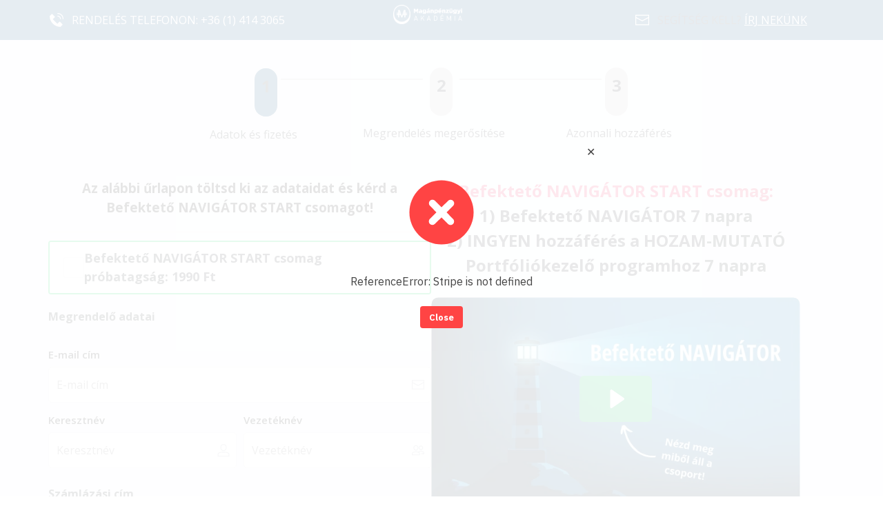

--- FILE ---
content_type: text/html; charset=UTF-8
request_url: https://vagyonteremtes.maganpenzugyiakademia.hu/befektetesi-mentorprogram/befektetesi-mentoralas-probatagsag-checkout/
body_size: 68399
content:
<!DOCTYPE html>
<html lang="hu" class="no-js no-svg" data-op3-support="no-js no-svg no-webp no-avif">
<head>
    <meta charset="UTF-8">
    <meta name="viewport" content="width=device-width, initial-scale=1">
    <link rel="profile" href="http://gmpg.org/xfn/11">
    <title>Befektetési Mentorálás próbatagság &#8211; Megrendelés és Fizetés &#8211; Magánpénzügyi Akadémia</title>
<meta name='robots' content='max-image-preview:large' />
<script id="cookie-law-info-gcm-var-js">
var _ckyGcm = {"status":true,"default_settings":[{"analytics":"denied","advertisement":"denied","functional":"denied","necessary":"granted","ad_user_data":"denied","ad_personalization":"denied","regions":"All"}],"wait_for_update":2000,"url_passthrough":true,"ads_data_redaction":true}</script>
<script id="cookie-law-info-gcm-js" type="text/javascript" src="https://vagyonteremtes.maganpenzugyiakademia.hu/wp-content/plugins/cookie-law-info/lite/frontend/js/gcm.min.js"></script> <script id="cookieyes" type="text/javascript" src="https://cdn-cookieyes.com/client_data/97f746aa77a336a3199c0333/script.js"></script><script type="text/javascript">
    (function() {
  var pvData = {"source":"Direct","referrer":"Direct","visitor_type":"logged out","visitor_login_status":"logged out","visitor_id":0,"page_title":"Befektet\u00e9si Mentor\u00e1l\u00e1s pr\u00f3batags\u00e1g &#8211; Megrendel\u00e9s \u00e9s Fizet\u00e9s | ","post_type":"page","post_type_with_prefix":"single page","post_categories":"","post_tags":"","post_author":"Alk\u00e9r Orsolya","post_full_date":"m\u00e1rcius 19, 2024","post_year":"2024","post_month":"03","post_day":"19","is_front_page":0,"is_home":1,"search_query":"","search_results_count":0};
  var body = {
    url: encodeURIComponent(window.location.href),
    referrer: encodeURIComponent(document.referrer)
  };

  function makePostRequest(e,t){var n=[];if(t.body){for(var o in t.body)n.push(encodeURIComponent(o)+"="+encodeURIComponent(t.body[o]));t.body=n.join("&")}return window.fetch?new Promise(n=>{var o={method:"POST",headers:{"Content-Type":"application/x-www-form-urlencoded"},redirect:"follow",body:{},...t};window.fetch(e,o).then(e=>{n(e.text())})}):new Promise(t=>{var o;"undefined"==typeof XMLHttpRequest&&t(null),(o=new XMLHttpRequest).open("POST",e,!0),o.onreadystatechange=function(){4==o.readyState&&200==o.status&&t(o.responseText)},o.setRequestHeader("Content-type","application/x-www-form-urlencoded"),o.send(n.join("&"))})}
  function observeAjaxCartActions(e){new PerformanceObserver(function(t){for(var n=t.getEntries(),r=0;r<n.length;r++)["xmlhttprequest","fetch"].includes(n[r].initiatorType)&&['=get_refreshed_fragments', 'add_to_cart'].some(p => n[r].name.includes(p))&&fetchCart(e)}).observe({entryTypes:["resource"]})};

  function fetchCart(adapter) {
    makePostRequest("//vagyonteremtes.maganpenzugyiakademia.hu/index.php?plugin=optimonk&action=cartData", { body })
      .then((response) => {
        var data = JSON.parse(response);
        setCartData(data, adapter);
      })
  }

  function setCartData(cartData, adapter) {
    Object.keys(cartData.avs).forEach((key, value) => {
      adapter.attr(`wp_${key}`, cartData.avs[key]);
    })
  }

  function setAssocData(assocData, adapter) {
    Object.keys(assocData).forEach((key) => {
      adapter.attr(`wp_${key}`, assocData[key]);
    })
  }

  var RuleHandler = {
    hasVisitorCartRules: (campaignMeta) => {
      return !!(campaignMeta.rules.visitorCart || campaignMeta.rules.visitorCartRevamp || campaignMeta.rules.visitorCartV3);
    },
    hasVisitorAttributeRule: (campaignMeta) => {
      return !!campaignMeta.rules.visitorAttribute;
    }
  }

  document.querySelector('html').addEventListener('optimonk#embedded-campaigns-init', function(e) {
    var campaignsData = e.parameters;

    if (!campaignsData.length) {
      return;
    }

    var adapter = window.OptiMonkEmbedded.Visitor.createAdapter();
    var hasCartRule = false;
    var hasAttributeRule = false;

    campaignsData.forEach((campaignMetaData) => {
      hasCartRule = hasCartRule || RuleHandler.hasVisitorCartRules(campaignMetaData);
      hasAttributeRule = hasAttributeRule || RuleHandler.hasVisitorAttributeRule(campaignMetaData);
    });

    setAssocData(pvData, adapter);

    if (hasCartRule) {
      observeAjaxCartActions(adapter);
      fetchCart(adapter);
    }

    if (hasAttributeRule) {
      makePostRequest("//vagyonteremtes.maganpenzugyiakademia.hu/index.php?plugin=optimonk&action=productData", { body })
        .then((response) => {
          var data = JSON.parse(response);
          setAssocData(data, adapter);
        })
    }
  });

  document.querySelector('html').addEventListener('optimonk#campaigns_initialized', function () {
    if (!OptiMonk.campaigns) {
      return;
    }

    var adapter = window.OptiMonk.Visitor.createAdapter();

    setAssocData(pvData, adapter);

    if (OptiMonk.campaigns.filter(campaign => campaign.hasVisitorAttributeRules()).length) {
      makePostRequest("//vagyonteremtes.maganpenzugyiakademia.hu/index.php?plugin=optimonk&action=productData", { body })
        .then((response) => {
          var data = JSON.parse(response);
          setAssocData(data, adapter);
        });
    }
  });
}());

    window.WooDataForOM = {
    "shop": {
        "pluginVersion": "2.1.4",
        "platform": "wordpress"
    },
    "page": {
        "postId": 6845,
        "postType": "page"
    },
    "product": null,
    "order": null,
    "category": null
};

let hasCampaignsBeforeLoadTriggered = false;

document.querySelector('html').addEventListener('optimonk#campaigns-before-load', () => {

    if (hasCampaignsBeforeLoadTriggered) return;
    hasCampaignsBeforeLoadTriggered = true;

    function setAssocData(assocData, adapter) {
        Object.keys(assocData).forEach((key) => {
        adapter.attr(`wp_${key}`, assocData[key]);
        })
    }

   function triggerEvent(element, eventName, parameters) {
        let event;
        if (document.createEvent) {
            event = document.createEvent('HTMLEvents');
            event.initEvent(eventName, true, true);
        } else if (document.createEventObject) {
            event = document.createEventObject();
            event.eventType = eventName;
        }

        event.eventName = eventName;
        event.parameters = parameters || {};

        if (element.dispatchEvent) {
            element.dispatchEvent(event);
        } else if (element.fireEvent) {
            element.fireEvent(`on${event.eventType}`, event);
        } else if (element[eventName]) {
            element[eventName]();
        } else if (element[`on${eventName}`]) {
            element[`on${eventName}`]();
        }
    };
    
    var adapter = OptiMonkEmbedded.Visitor.createAdapter();

    var orderData = null;
    

    if (orderData) {
        setAssocData(orderData, adapter);
    }

    console.log('[OM-plugin] visitor attributes updated');

    console.log('[OM-plugin] triggered event: optimonk#wc-attributes-updated');
    triggerEvent(document.querySelector('html'), 'optimonk#wc-attributes-updated');

});

if (window.WooDataForOM) {
    console.log('[OM-plugin] varibles inserted (window.WooDataForOM)');
}


</script>
<script type="text/javascript" src="https://onsite.optimonk.com/script.js?account=133154" async></script><!-- Google tag (gtag.js) consent mode dataLayer added by Site Kit -->
<script type="text/javascript" id="google_gtagjs-js-consent-mode-data-layer">
/* <![CDATA[ */
window.dataLayer = window.dataLayer || [];function gtag(){dataLayer.push(arguments);}
gtag('consent', 'default', {"ad_personalization":"denied","ad_storage":"denied","ad_user_data":"denied","analytics_storage":"denied","functionality_storage":"denied","security_storage":"denied","personalization_storage":"denied","region":["AT","BE","BG","CH","CY","CZ","DE","DK","EE","ES","FI","FR","GB","GR","HR","HU","IE","IS","IT","LI","LT","LU","LV","MT","NL","NO","PL","PT","RO","SE","SI","SK"],"wait_for_update":500});
window._googlesitekitConsentCategoryMap = {"statistics":["analytics_storage"],"marketing":["ad_storage","ad_user_data","ad_personalization"],"functional":["functionality_storage","security_storage"],"preferences":["personalization_storage"]};
window._googlesitekitConsents = {"ad_personalization":"denied","ad_storage":"denied","ad_user_data":"denied","analytics_storage":"denied","functionality_storage":"denied","security_storage":"denied","personalization_storage":"denied","region":["AT","BE","BG","CH","CY","CZ","DE","DK","EE","ES","FI","FR","GB","GR","HR","HU","IE","IS","IT","LI","LT","LU","LV","MT","NL","NO","PL","PT","RO","SE","SI","SK"],"wait_for_update":500};
/* ]]> */
</script>
<!-- End Google tag (gtag.js) consent mode dataLayer added by Site Kit -->
<link rel='dns-prefetch' href='//js.stripe.com' />
<link rel='dns-prefetch' href='//www.googletagmanager.com' />
<link rel="alternate" title="oEmbed (JSON)" type="application/json+oembed" href="https://vagyonteremtes.maganpenzugyiakademia.hu/wp-json/oembed/1.0/embed?url=https%3A%2F%2Fvagyonteremtes.maganpenzugyiakademia.hu%2Fbefektetesi-mentorprogram%2Fbefektetesi-mentoralas-probatagsag-checkout%2F" />
<link rel="alternate" title="oEmbed (XML)" type="text/xml+oembed" href="https://vagyonteremtes.maganpenzugyiakademia.hu/wp-json/oembed/1.0/embed?url=https%3A%2F%2Fvagyonteremtes.maganpenzugyiakademia.hu%2Fbefektetesi-mentorprogram%2Fbefektetesi-mentoralas-probatagsag-checkout%2F&#038;format=xml" />
<style id='op3-reboot-inline-css' type='text/css'>
/*!
 * Bootstrap Reboot v4.6.2 (https://getbootstrap.com/)
 * Copyright 2011-2022 The Bootstrap Authors
 * Copyright 2011-2022 Twitter, Inc.
 * Licensed under MIT (https://github.com/twbs/bootstrap/blob/main/LICENSE)
 * Forked from Normalize.css, licensed MIT (https://github.com/necolas/normalize.css/blob/master/LICENSE.md)
 */dl,h1,h2,h3,h4,h5,h6,ol,p,pre,ul{margin-top:0}address,dl,ol,p,pre,ul{margin-bottom:1rem}img,svg{vertical-align:middle}body,caption{text-align:left}button,hr,input{overflow:visible}pre,textarea{overflow:auto}article,aside,figcaption,figure,footer,header,hgroup,legend,main,nav,section{display:block}dd,h1,h2,h3,h4,h5,h6,label,legend{margin-bottom:.5rem}address,legend{line-height:inherit}progress,sub,sup{vertical-align:baseline}label,output{display:inline-block}[role=button],[type=button]:not(:disabled),[type=reset]:not(:disabled),[type=submit]:not(:disabled),button:not(:disabled),summary{cursor:pointer}*,::after,::before{-webkit-box-sizing:border-box;box-sizing:border-box}html{font-family:sans-serif;line-height:1.15;-webkit-text-size-adjust:100%;-webkit-tap-highlight-color:transparent}body{margin:0;font-family:-apple-system,BlinkMacSystemFont,"Segoe UI",Roboto,"Helvetica Neue",Arial,"Noto Sans","Liberation Sans",sans-serif,"Apple Color Emoji","Segoe UI Emoji","Segoe UI Symbol","Noto Color Emoji";font-size:1rem;font-weight:400;line-height:1.5;color:#212529;background-color:#fff}[tabindex="-1"]:focus:not(:focus-visible){outline:0!important}hr{-webkit-box-sizing:content-box;box-sizing:content-box;height:0}abbr[data-original-title],abbr[title]{-webkit-text-decoration:underline dotted;text-decoration:underline dotted;cursor:help;border-bottom:0;-webkit-text-decoration-skip-ink:none;text-decoration-skip-ink:none}address{font-style:normal}ol ol,ol ul,ul ol,ul ul{margin-bottom:0}dt{font-weight:700}dd{margin-left:0}blockquote,figure{margin:0 0 1rem}b,strong{font-weight:bolder}small{font-size:80%}sub,sup{position:relative;font-size:75%;line-height:0}sub{bottom:-.25em}sup{top:-.5em}a{color:#007bff;text-decoration:none;background-color:transparent}a:hover{color:#0056b3;text-decoration:underline}a:not([href]):not([class]),a:not([href]):not([class]):hover{color:inherit;text-decoration:none}code,kbd,pre,samp{font-family:SFMono-Regular,Menlo,Monaco,Consolas,"Liberation Mono","Courier New",monospace;font-size:1em}pre{-ms-overflow-style:scrollbar}img{border-style:none}svg{overflow:hidden}table{border-collapse:collapse}caption{padding-top:.75rem;padding-bottom:.75rem;color:#6c757d;caption-side:bottom}th{text-align:inherit;text-align:-webkit-match-parent}button{border-radius:0}button:focus:not(:focus-visible){outline:0}button,input,optgroup,select,textarea{margin:0;font-family:inherit;font-size:inherit;line-height:inherit}button,select{text-transform:none}select{word-wrap:normal}[type=button],[type=reset],[type=submit],button{-webkit-appearance:button}[type=button]::-moz-focus-inner,[type=reset]::-moz-focus-inner,[type=submit]::-moz-focus-inner,button::-moz-focus-inner{padding:0;border-style:none}input[type=radio],input[type=checkbox]{-webkit-box-sizing:border-box;box-sizing:border-box;padding:0}textarea{resize:vertical}fieldset{min-width:0;padding:0;margin:0;border:0}legend{width:100%;max-width:100%;padding:0;font-size:1.5rem;color:inherit;white-space:normal}[type=number]::-webkit-inner-spin-button,[type=number]::-webkit-outer-spin-button{height:auto}[type=search]{outline-offset:-2px;-webkit-appearance:none}[type=search]::-webkit-search-decoration{-webkit-appearance:none}::-webkit-file-upload-button{font:inherit;-webkit-appearance:button}summary{display:list-item}template{display:none}[hidden]{display:none!important}
/*# sourceURL=op3-reboot-inline-css */
</style>
<style id='op3-frontend-stylesheet-inline-css' type='text/css'>
html{--op3-post-featured-image-fallback:"https://vagyonteremtes.maganpenzugyiakademia.hu/wp-content/plugins/op-builder/public/assets/img/img-placeholder.svg";--op3-post-featured-image-computed:var(--op3-post-featured-image-real,var(--op3-post-featured-image-fallback));}body{-webkit-font-smoothing:antialiased;-moz-osx-font-smoothing:grayscale;--op3-featured-image-fallback:var(--op3-post-featured-image-fallback)}body.opf_funnel-template-op_builder_blank,body.page-template-op_builder_blank,body.post-template-op_builder_blank{font-family:'IBM Plex Sans',sans-serif}body.opf_funnel-template-op_builder_blank h1,body.opf_funnel-template-op_builder_blank h2,body.opf_funnel-template-op_builder_blank h3,body.opf_funnel-template-op_builder_blank h4,body.opf_funnel-template-op_builder_blank h5,body.opf_funnel-template-op_builder_blank h6,body.page-template-op_builder_blank h1,body.page-template-op_builder_blank h2,body.page-template-op_builder_blank h3,body.page-template-op_builder_blank h4,body.page-template-op_builder_blank h5,body.page-template-op_builder_blank h6,body.post-template-op_builder_blank h1,body.post-template-op_builder_blank h2,body.post-template-op_builder_blank h3,body.post-template-op_builder_blank h4,body.post-template-op_builder_blank h5,body.post-template-op_builder_blank h6{font-family:Poppins,sans-serif}.op3-designer-element{overflow-x:clip;overflow-y:visible}img{max-width:100%;height:auto}img.emoji{display:inline!important;border:none!important;height:1em!important;width:1em!important;margin:0 .07em!important;vertical-align:-.1em!important;background:0 0!important;padding:0!important;-webkit-box-shadow:none!important;box-shadow:none!important}[data-op3-contenteditable] [style*=";color:"] a,[data-op3-contenteditable] [style*="; color:"] a,[data-op3-contenteditable] [style^="color:"] a{color:inherit!important}[data-op3-contenteditable] [style*=";background-clip:text;"] *,[data-op3-contenteditable] [style*=";background-clip: text;"] *,[data-op3-contenteditable] [style*="; background-clip:text;"] *,[data-op3-contenteditable] [style*="; background-clip: text;"] *,[data-op3-contenteditable] [style^="background-clip:text;"] *,[data-op3-contenteditable] [style^="background-clip: text;"] *{color:inherit;background-image:inherit;background-size:inherit;background-position:inherit;background-clip:inherit;-webkit-background-clip:inherit;text-fill-color:inherit;-webkit-text-fill-color:inherit}.op3-element__tcp--non-a,.op3-element__tcp--non-a:hover{font:inherit;color:inherit;text-transform:inherit;text-decoration:inherit;text-shadow:inherit}[data-op3-children="0"],[data-op3-children="1"],[data-op3-children="2"],[data-op3-children="3"],[data-op3-children="4"],[data-op3-children="5"],[data-op3-children="6"],[data-op3-children="7"],[data-op3-children="8"],[data-op3-children="9"],[data-op3-children="10"]{foo:bar}#wpadminbar #wp-admin-bar-op3_edit_page>.ab-item::before{content:"\f464";top:2px}.grecaptcha-badge{display:none}a[href='#wlm_login#'],a[href='#wlm_logout#']{display:none!important}.op3-absolute-link{position:absolute;display:block;top:0;right:0;bottom:0;left:0}.op3-element{position:relative;display:block;max-width:100%;background:center center no-repeat none;-webkit-transition:all 0s ease;transition:all 0s ease}.op3-element [data-op-element-hidden="1"],.op3-element[data-op-element-hidden="1"]{display:none!important}.op3-element [data-op-visibility-hidden="1"],.op3-element[data-op-visibility-hidden="1"]{visibility:hidden}.op3-element *{-webkit-transition:all 0s ease;transition:all 0s ease}.op3-element [data-op3-element-container]{border-color:transparent!important;border-width:0}.op3-element [data-op3-border]{position:absolute;top:0;left:0;width:100%;height:100%;z-index:auto;border-width:0;overflow:hidden}.op3-element [data-op3-border]>[data-op3-background]{will-change:top}.op3-element [data-op3-background]{position:absolute;display:block;width:100%;height:100%;top:0;left:0;overflow:hidden;-webkit-transition:inherit;transition:inherit;pointer-events:none}.op3-element [data-op3-background]::after,.op3-element [data-op3-background]::before{content:"";position:absolute;display:block;width:100%;height:100%;top:0;left:0;-webkit-transition:inherit;transition:inherit;pointer-events:none}.op3-element [data-op3-background=map],.op3-element [data-op3-children]>.op3-element[data-op3-element-spec=togglestatuserror],.op3-element [data-op3-children][data-op3-toggle-status=error]>.op3-element{display:none}.op3-element [data-op3-background]::before{opacity:1}.op3-element [data-op3-background]::after,.op3-element:hover>.op3-background-ancestor>[data-op3-background]::before,.op3-element:hover>.op3-background-ancestor>[data-op3-border]>[data-op3-background]::before,.op3-element:hover>.op3-background-ancestor>[data-op3-element-container]>[data-op3-border]>[data-op3-background]::before,.op3-element:hover>.op3-background-parent>[data-op3-background]::before,.op3-element:hover>.op3-background-parent>[data-op3-border]>[data-op3-background]::before,.op3-element:hover>.op3-background-parent>[data-op3-element-container]>[data-op3-border]>[data-op3-background]::before,.op3-element:hover>[data-op3-background]::before,.op3-element:hover>[data-op3-element-container]>[data-op3-border]>[data-op3-background]::before{opacity:0}.op3-element [data-op3-background=video] [data-op3-video-selfhosted],.op3-element [data-op3-background=video] iframe{position:absolute;left:0;top:0;width:100%;height:100%}.op3-element [data-op3-background=video] [data-op3-code]{border-width:0}.op3-element [data-op3-background=video] [data-op3-aspect-ratio]{position:absolute;top:0;left:0;width:100%;height:0}.op3-element [data-op3-background=video] [data-op3-aspect-ratio=""],.op3-element [data-op3-background=video] [data-op3-aspect-ratio="16:9"]{padding-top:56.25%}.op3-element [data-op3-background=video] [data-op3-aspect-ratio="16:10"]{padding-top:62.5%}.op3-element [data-op3-background=video] [data-op3-aspect-ratio="21:9"]{padding-top:42.86%}.op3-element [data-op3-background=video] [data-op3-aspect-ratio="4:3"]{padding-top:75%}.op3-element [data-op3-background=video] [data-op3-aspect-ratio="4:5"]{padding-top:125%}.op3-element [data-op3-background=video] [data-op3-aspect-ratio="1:1"]{padding-top:100%}.op3-element [data-op3-background=video] [data-op3-aspect-ratio="9:16"]{padding-top:178%}.op3-element [data-op3-background=video] [data-element-object-fit][data-element-object-fit]{position:absolute;top:50%;left:50%;-webkit-transform:translate(-50%,-50%) translateZ(0);transform:translate(-50%,-50%) translateZ(0)}.op3-element [data-op3-background=video] [data-op3-video-selfhosted]{-o-object-fit:cover;object-fit:cover}.op3-element .op3-background-ancestor,.op3-element .op3-background-parent{position:relative}.op3-element:hover>.op3-background-ancestor>[data-op3-background]::after,.op3-element:hover>.op3-background-ancestor>[data-op3-border]>[data-op3-background]::after,.op3-element:hover>.op3-background-ancestor>[data-op3-element-container]>[data-op3-border]>[data-op3-background]::after,.op3-element:hover>.op3-background-parent>[data-op3-background]::after,.op3-element:hover>.op3-background-parent>[data-op3-border]>[data-op3-background]::after,.op3-element:hover>.op3-background-parent>[data-op3-element-container]>[data-op3-border]>[data-op3-background]::after,.op3-element:hover>[data-op3-background]::after,.op3-element:hover>[data-op3-element-container]>[data-op3-border]>[data-op3-background]::after{opacity:1}.op3-element[data-op3-has-children="0"]:hover [data-op3-background]::before{opacity:0}.op3-element[data-op3-has-children="0"]:hover [data-op3-background]::after{opacity:1}.op3-element [data-op3-children][data-op3-toggle-status=error]>.op3-element[data-op3-element-spec=togglestatuserror]{display:block}.op3-element[data-op-animation-state~=enter]{opacity:0;pointer-events:none}.op3-element[data-op-animation-state=enter]{-webkit-transition:all 0s!important;transition:all 0s!important}.op3-element[data-op-animation-state~=enter-active]{opacity:1;pointer-events:all}.op3-element[data-op-animation-style=fade][data-op-animation-state~=enter-active]{-webkit-transition:opacity .7s ease!important;transition:opacity .7s ease!important}.op3-element[data-op-animation-style=scale-up][data-op-animation-state~=enter]{-webkit-transform:scale(.5);transform:scale(.5)}.op3-element[data-op-animation-style=scale-up][data-op-animation-state~=enter-active]{-webkit-transform:scale(1);transform:scale(1);-webkit-transition:opacity .7s ease,-webkit-transform .7s ease!important;transition:opacity .7s ease,-webkit-transform .7s ease!important;transition:opacity .7s ease,transform .7s ease!important;transition:opacity .7s ease,transform .7s ease,-webkit-transform .7s ease!important}.op3-element[data-op-animation-style=scale-down][data-op-animation-state~=enter]{-webkit-transform:scale(1.5);transform:scale(1.5)}.op3-element[data-op-animation-style=scale-down][data-op-animation-state~=enter-active]{-webkit-transform:scale(1);transform:scale(1);-webkit-transition:opacity .7s ease,-webkit-transform .7s ease!important;transition:opacity .7s ease,-webkit-transform .7s ease!important;transition:opacity .7s ease,transform .7s ease!important;transition:opacity .7s ease,transform .7s ease,-webkit-transform .7s ease!important}.op3-element[data-op-animation-style=slide-up][data-op-animation-state~=enter]{-webkit-transform:translateY(10%);transform:translateY(10%)}.op3-element[data-op-animation-style=slide-up][data-op-animation-state~=enter-active]{-webkit-transform:translateY(0);transform:translateY(0);-webkit-transition:opacity .7s ease,-webkit-transform .7s ease!important;transition:opacity .7s ease,-webkit-transform .7s ease!important;transition:opacity .7s ease,transform .7s ease!important;transition:opacity .7s ease,transform .7s ease,-webkit-transform .7s ease!important}.op3-element[data-op-animation-style=slide-down][data-op-animation-state~=enter]{-webkit-transform:translateY(-10%);transform:translateY(-10%)}.op3-element[data-op-animation-style=slide-down][data-op-animation-state~=enter-active]{-webkit-transform:translateY(0);transform:translateY(0);-webkit-transition:opacity .7s ease,-webkit-transform .7s ease!important;transition:opacity .7s ease,-webkit-transform .7s ease!important;transition:opacity .7s ease,transform .7s ease!important;transition:opacity .7s ease,transform .7s ease,-webkit-transform .7s ease!important}.op3-element[data-op-animation-style=slide-left][data-op-animation-state~=enter]{-webkit-transform:translateX(10%);transform:translateX(10%)}.op3-element[data-op-animation-style=slide-left][data-op-animation-state~=enter-active]{-webkit-transform:translateX(0);transform:translateX(0);-webkit-transition:opacity .7s ease,-webkit-transform .7s ease!important;transition:opacity .7s ease,-webkit-transform .7s ease!important;transition:opacity .7s ease,transform .7s ease!important;transition:opacity .7s ease,transform .7s ease,-webkit-transform .7s ease!important}.op3-element[data-op-animation-style=slide-right][data-op-animation-state~=enter]{-webkit-transform:translateX(-10%);transform:translateX(-10%)}.op3-element[data-op-animation-style=slide-right][data-op-animation-state~=enter-active]{-webkit-transform:translateX(0);transform:translateX(0);-webkit-transition:opacity .7s ease,-webkit-transform .7s ease!important;transition:opacity .7s ease,-webkit-transform .7s ease!important;transition:opacity .7s ease,transform .7s ease!important;transition:opacity .7s ease,transform .7s ease,-webkit-transform .7s ease!important}.op3-element[data-op-animation-style=grow][data-op-animation-state~=enter]{-webkit-transform:scale(0);transform:scale(0)}.op3-element[data-op-animation-style=grow][data-op-animation-state~=enter-active]{-webkit-transform:scale(1);transform:scale(1);-webkit-transition:opacity .7s ease,-webkit-transform .7s ease!important;transition:opacity .7s ease,-webkit-transform .7s ease!important;transition:opacity .7s ease,transform .7s ease!important;transition:opacity .7s ease,transform .7s ease,-webkit-transform .7s ease!important}.op3-element[data-op-animation-style=shrink][data-op-animation-state~=enter]{-webkit-transform:scale(2.5);transform:scale(2.5)}.op3-element[data-op-animation-style=shrink][data-op-animation-state~=enter-active]{-webkit-transform:scale(1);transform:scale(1);-webkit-transition:opacity .7s ease,-webkit-transform .7s ease!important;transition:opacity .7s ease,-webkit-transform .7s ease!important;transition:opacity .7s ease,transform .7s ease!important;transition:opacity .7s ease,transform .7s ease,-webkit-transform .7s ease!important}.op3-element__background,.op3-element__canvas{z-index:0;pointer-events:none;-webkit-transition-duration:inherit}@media (max-width:767px){.op3-element [data-op3-background=video][data-op3-show-on-mobile="0"]{display:none}}.op3-element__container{position:static;min-width:0;-ms-flex-item-align:stretch;-ms-grid-row-align:stretch;align-self:stretch;-webkit-box-flex:1;-ms-flex:1;flex:1;overflow:hidden;border:1px currentColor}.op3-element__canvas{position:absolute;display:-ms-grid;display:grid;top:0;right:0;bottom:0;left:0;transition-duration:inherit;overflow:hidden;border-radius:inherit;border:inherit;border-color:transparent!important}.op3-element__background{-ms-grid-row:1;-ms-grid-column:1;grid-area:1/1/1/1;transition-duration:inherit}.op3-element__background::after,.op3-element__background::before{content:"";position:absolute;display:block;width:100%;height:100%;top:0;left:0;-webkit-transition:inherit;transition:inherit}.op3-element__background::before{opacity:1}.op3-element__background::after,.op3-element__container:hover>.op3-element__canvas>.op3-element__background::before{opacity:0}.op3-element__container:hover>.op3-element__canvas>.op3-element__background::after{opacity:1}.op3-element__contenteditable,.op3-element__html{position:relative}.op3-element__contenteditable,.op3-element__contenteditable>*,.op3-element__html,.op3-element__html>*{-webkit-transition-duration:inherit;transition-duration:inherit}.op3-element__children{-webkit-box-flex:1;-ms-flex:1;flex:1}.op3-alt-icon,.op3-dropdown-icon,.op3-icon{display:inline-block;font-style:normal;font-weight:400;font-variant:normal;font-stretch:normal;line-height:1;font-size:1em;speak:none;text-transform:none;-webkit-font-smoothing:subpixel-antialiased;-moz-osx-font-smoothing:grayscale}.op3-alt-icon svg,.op3-dropdown-icon svg,.op3-icon svg{display:block}.op3-icon-sm{font-size:.8em}.op3-icon-lg{font-size:1.2em}.op3-icon-16{font-size:16px}.op3-icon-32{font-size:32px}.op3-icon-bg-circle,.op3-icon-bg-square{padding:.35em;background-color:#eee}.op3-icon-bg-circle{border-radius:50%}.op3-icon-ul{padding-left:0;list-style-type:none}.op3-icon-ul>li{display:flex;align-items:flex-start;line-height:1.4}.op3-icon-ul>li>.op3-icon{margin-right:.4em;line-height:inherit}.op3-icon-is-spinning{animation:op3-icon-spin 2s infinite linear}@keyframes op3-icon-spin{0%{transform:rotate(0)}100%{transform:rotate(360deg)}}.op3-icon-rotate-90{transform:rotate(90deg)}.op3-icon-rotate-180{transform:rotate(180deg)}.op3-icon-rotate-270{transform:rotate(270deg)}.op3-icon-flip-y{transform:scale(-1,1)}.op3-icon-flip-x{transform:scale(1,-1)}.opc-form[data-opc-buyer-current-country="1"] .opc-field-wrapper[data-op3-element-spec=different-country],.opc-form[data-opc-payment-card-number="1"] .opc-field-wrapper[data-op3-element-spec=card-entry],.opc-form[data-opc-payment-card-number="-1"] .opc-field-wrapper[data-op3-element-spec=card-number]{display:none}.opc-form .opc-field-wrapper[data-opc-error]:after{content:attr(data-opc-error);display:block;color:red;font-size:.75em}.opc-form .opc-field-wrapper[data-opc-error] .op3-element-checkbox-edit,.opc-form .opc-field-wrapper[data-opc-error] .op3-element-input-edit,.opc-form .opc-field-wrapper[data-opc-error] .op3-element-select-edit{box-shadow:0 0 0 1px red}.opc-form [data-opc-footer=bump],.opc-form [data-opc-footer=discount],.opc-form [data-opc-footer=future-discount],.opc-form [data-opc-footer=future-tax],.opc-form [data-opc-footer=subtotal],.opc-form [data-opc-footer=tax]{display:none}.opc-form[data-opc-footer-discount]:not([data-opc-footer-discount="0"]) [data-opc-footer=discount],.opc-form[data-opc-footer-discount][data-opc-footer-tax]:not([data-opc-footer-discount="0"]):not([data-opc-footer-tax="0"]) [data-opc-footer=subtotal],.opc-form[data-opc-footer-future-discount]:not([data-opc-footer-future-discount="0"]) [data-opc-footer=future-discount],.opc-form[data-opc-footer-future-tax]:not([data-opc-footer-future-tax="0"]) [data-opc-footer=future-tax],.opc-form[data-opc-footer-products-count]:not([data-opc-footer-products-count="0"]):not([data-opc-footer-products-count="1"]) [data-opc-footer=bump],.opc-form[data-opc-footer-products-count][data-opc-footer-tax]:not([data-opc-footer-products-count="0"]):not([data-opc-footer-products-count="1"]):not([data-opc-footer-tax="0"]) [data-opc-footer=subtotal],.opc-form[data-opc-footer-tax]:not([data-opc-footer-tax="0"]) [data-opc-footer=tax]{display:block}.opc-form .stripe-payment-requests{margin-bottom:10px}.opc-overlay{position:fixed;display:block;top:0;right:0;bottom:0;left:0;background:hsla(0,0%,100%,.9);visibility:hidden;opacity:0;z-index:1001;transition:all .2s}.opc-overlay .opc-overlay-content{position:absolute;display:block;top:50%;left:50%;width:100%;max-width:480px;padding:3em;line-height:1.5;transform:translate(-50%,-50%);text-align:center;text-decoration:none;color:#444}.opc-overlay .opc-overlay-close{position:absolute;display:block;top:1em;right:1em;width:1em;height:1em;line-height:1em;font-size:1em;text-align:inherit;text-decoration:inherit;color:inherit}.opc-overlay .opc-overlay-icon{display:block;width:128px;height:128px;margin:0 auto;background-size:contain}.opc-overlay .opc-overlay-title{margin:1em 0;display:none}.opc-overlay .opc-overlay-message{margin:1.5em 0}.opc-overlay .opc-overlay-button{margin:0;padding:.5em 1em;font-size:13px;font-weight:700;line-height:1.5;border-radius:4px;background:none;border:none;outline:none;background-color:#444;color:#fff}.opc-overlay .opc-overlay-icon,.opc-overlay .opc-overlay-message,.opc-overlay .opc-overlay-title{line-height:inherit;text-align:inherit;text-decoration:inherit;color:inherit}.opc-overlay.opc-overlay-disabled .opc-overlay-button,.opc-overlay.opc-overlay-disabled .opc-overlay-close,.opc-overlay[data-opc-overlay-type=hidden] .opc-overlay-button,.opc-overlay[data-opc-overlay-type=hidden] .opc-overlay-close{visibility:hidden}.opc-overlay[data-opc-overlay-type=error],.opc-overlay[data-opc-overlay-type=info],.opc-overlay[data-opc-overlay-type=loading],.opc-overlay[data-opc-overlay-type=success],.opc-overlay[data-opc-overlay-type=warning]{visibility:visible;opacity:1}.opc-overlay[data-opc-overlay-type=info] .opc-overlay-icon{background-image:url("data:image/svg+xml;charset=utf-8,%3Csvg xmlns='http://www.w3.org/2000/svg' viewBox='0 0 22 22'%3E%3Ccircle cx='11' cy='11' r='8' fill='%2333b5e5'/%3E%3Cpath d='M10.994 6.91c-.49 0-.89.401-.89.89 0 .49.4.893.89.893s.893-.402.893-.892-.403-.89-.893-.89zm0 2.567a.893.893 0 00-.89.888v3.854c0 .487.4.89.89.89a.896.896 0 00.893-.89v-3.854a.894.894 0 00-.893-.888z' fill='%23fff'/%3E%3C/svg%3E")}.opc-overlay[data-opc-overlay-type=info] .opc-overlay-button{background-color:#33b5e5}.opc-overlay[data-opc-overlay-type=warning] .opc-overlay-icon{background-image:url("data:image/svg+xml;charset=utf-8,%3Csvg xmlns='http://www.w3.org/2000/svg' viewBox='0 0 22 22'%3E%3Ccircle cx='11' cy='11' r='8' fill='%23fb3'/%3E%3Cpath d='M10.994 15.11a.894.894 0 01-.89-.891c0-.49.4-.893.89-.893s.893.403.893.893-.403.89-.893.89zm0-2.567a.893.893 0 01-.89-.889V7.801c0-.488.4-.89.89-.89.492 0 .893.404.893.89v3.853a.894.894 0 01-.893.889z' fill='%23fff'/%3E%3C/svg%3E")}.opc-overlay[data-opc-overlay-type=warning] .opc-overlay-button{background-color:#fb3}.opc-overlay[data-opc-overlay-type=error] .opc-overlay-icon{background-image:url("data:image/svg+xml;charset=utf-8,%3Csvg xmlns='http://www.w3.org/2000/svg' viewBox='0 0 22 22'%3E%3Ccircle cx='11' cy='11' r='8' fill='%23f44'/%3E%3Cpath d='M13.878 13.9a.895.895 0 00.001-1.258L9.383 8.099a.892.892 0 00-1.26 0 .898.898 0 000 1.26l4.495 4.543a.892.892 0 001.26-.002zm.022-5.778a.895.895 0 00-1.258-.001l-4.543 4.496a.892.892 0 000 1.26.898.898 0 001.26 0l4.543-4.495a.892.892 0 00-.002-1.26z' fill='%23fff'/%3E%3C/svg%3E")}.opc-overlay[data-opc-overlay-type=error] .opc-overlay-button{background-color:#f44}.opc-overlay[data-opc-overlay-type=success] .opc-overlay-icon{background-image:url("data:image/svg+xml;charset=utf-8,%3Csvg xmlns='http://www.w3.org/2000/svg' viewBox='0 0 22 22'%3E%3Ccircle cx='11' cy='11' r='8' fill='%2300c851'/%3E%3Cpath d='M9.24 13.877a.895.895 0 001.258.001l4.542-4.496a.892.892 0 000-1.26.898.898 0 00-1.26 0l-4.543 4.496a.892.892 0 00.003 1.26zm1.252-.002a.896.896 0 00.001-1.259l-2.275-2.321a.892.892 0 00-1.26 0 .898.898 0 000 1.26l2.275 2.322a.892.892 0 001.259-.002z' fill='%23fff'/%3E%3C/svg%3E")}.opc-overlay[data-opc-overlay-type=success] .opc-overlay-button{background-color:#00c851}.opc-overlay[data-opc-overlay-type=loading] .opc-overlay-icon{background-image:url("data:image/svg+xml;charset=utf-8,%3Csvg xmlns='http://www.w3.org/2000/svg' width='40' height='40' viewBox='0 0 50 50'%3E%3Cpath fill='%23444' d='M37.06 39.598c7.904-6.632 8.936-18.416 2.303-26.321-6.632-7.904-18.417-8.935-26.321-2.303l2.615 3.117c6.182-5.188 15.401-4.383 20.59 1.8 5.188 6.184 4.382 15.402-1.802 20.591l2.615 3.116z'%3E%3CanimateTransform attributeType='xml' attributeName='transform' type='rotate' from='0 25 25' to='360 25 25' dur='0.6s' repeatCount='indefinite'/%3E%3C/path%3E%3C/svg%3E")}.opc-download>.opc-download-error,.opc-download>.opc-download-item{display:none}.opc-download:after{content:"";display:block;margin:0 auto;width:32px;height:32px;background-size:contain;background-image:url("data:image/svg+xml;charset=utf-8,%3Csvg xmlns='http://www.w3.org/2000/svg' width='40' height='40' viewBox='0 0 50 50'%3E%3Cpath fill='%23444' d='M37.06 39.598c7.904-6.632 8.936-18.416 2.303-26.321-6.632-7.904-18.417-8.935-26.321-2.303l2.615 3.117c6.182-5.188 15.401-4.383 20.59 1.8 5.188 6.184 4.382 15.402-1.802 20.591l2.615 3.116z'%3E%3CanimateTransform attributeType='xml' attributeName='transform' type='rotate' from='0 25 25' to='360 25 25' dur='0.6s' repeatCount='indefinite'/%3E%3C/path%3E%3C/svg%3E")}.opc-download[data-opc-download-status=success]:after{display:none}.opc-download[data-opc-download-status=success] .opc-download-item{display:block}.opc-download[data-opc-download-status=error]:after{display:none}.opc-download[data-opc-download-status=error] .opc-download-error{display:block}.opc-summary:after{content:"";display:block;margin:0 auto;width:32px;height:32px;background-size:contain;background-image:url("data:image/svg+xml;charset=utf-8,%3Csvg xmlns='http://www.w3.org/2000/svg' width='40' height='40' viewBox='0 0 50 50'%3E%3Cpath fill='%23444' d='M37.06 39.598c7.904-6.632 8.936-18.416 2.303-26.321-6.632-7.904-18.417-8.935-26.321-2.303l2.615 3.117c6.182-5.188 15.401-4.383 20.59 1.8 5.188 6.184 4.382 15.402-1.802 20.591l2.615 3.116z'%3E%3CanimateTransform attributeType='xml' attributeName='transform' type='rotate' from='0 25 25' to='360 25 25' dur='0.6s' repeatCount='indefinite'/%3E%3C/path%3E%3C/svg%3E")}.opc-summary .opc-summary-status,.opc-summary[data-opc-summary-status=success]:after{display:none}.opc-summary[data-opc-summary-status=success] .opc-summary-status:not(.opc-summary-status-error){display:block}.opc-summary[data-opc-summary-status=error]:after{display:none}.opc-summary[data-opc-summary-status=error] .opc-summary-status.opc-summary-status-error{display:block}.opc-summary [data-opc-summary=discount],.opc-summary [data-opc-summary=subtotal],.opc-summary [data-opc-summary=tax]{display:none}.opc-summary[data-opc-summary-discount]:not([data-opc-summary-discount="0"]) [data-opc-summary=discount],.opc-summary[data-opc-summary-discount][data-opc-summary-tax]:not([data-opc-summary-discount="0"]):not([data-opc-summary-tax="0"]) [data-opc-summary=subtotal],.opc-summary[data-opc-summary-products-count][data-opc-summary-tax]:not([data-opc-summary-products-count="0"]):not([data-opc-summary-products-count="1"]):not([data-opc-summary-tax="0"]) [data-opc-summary=subtotal],.opc-summary[data-opc-summary-tax]:not([data-opc-summary-tax="0"]) [data-opc-summary=tax]{display:block}.opc-onetimeoffer>.op3-element,.opc-onetimeoffer[data-oto-payment-card-number="1"] .opc-field-wrapper[data-op3-element-spec=card-entry],.opc-onetimeoffer[data-oto-payment-card-number="-1"] .opc-field-wrapper[data-op3-element-spec=card-number]{display:none}.opc-onetimeoffer:after{content:"";display:block;margin:0 auto;width:32px;height:32px;background-size:contain;background-image:url("data:image/svg+xml;charset=utf-8,%3Csvg xmlns='http://www.w3.org/2000/svg' width='40' height='40' viewBox='0 0 50 50'%3E%3Cpath fill='%23444' d='M37.06 39.598c7.904-6.632 8.936-18.416 2.303-26.321-6.632-7.904-18.417-8.935-26.321-2.303l2.615 3.117c6.182-5.188 15.401-4.383 20.59 1.8 5.188 6.184 4.382 15.402-1.802 20.591l2.615 3.116z'%3E%3CanimateTransform attributeType='xml' attributeName='transform' type='rotate' from='0 25 25' to='360 25 25' dur='0.6s' repeatCount='indefinite'/%3E%3C/path%3E%3C/svg%3E")}.opc-onetimeoffer[data-opc-onetimeoffer-status=success]:after{display:none}.opc-onetimeoffer[data-opc-onetimeoffer-status=success] .op3-element{display:block}.opc-onetimeoffer[data-opc-onetimeoffer-status=error]:after{display:none}.opc-onetimeoffer[data-opc-onetimeoffer-status=error] .opc-onetimeoffer-error{display:block}.select2-container{-webkit-box-sizing:border-box;box-sizing:border-box;display:inline-block;margin:0;position:relative;vertical-align:middle}.select2-container .select2-selection--single{-webkit-box-sizing:border-box;box-sizing:border-box;cursor:pointer;display:block;height:28px;-moz-user-select:none;-ms-user-select:none;user-select:none;-webkit-user-select:none}.select2-container .select2-selection--single .select2-selection__rendered{display:block;padding-right:20px;overflow:hidden;text-overflow:ellipsis;white-space:nowrap}.select2-container .select2-selection--single .select2-selection__clear{position:relative}.select2-container[dir=rtl] .select2-selection--single .select2-selection__rendered{padding-right:8px;padding-left:20px}.select2-container .select2-selection--multiple{-webkit-box-sizing:border-box;box-sizing:border-box;cursor:pointer;display:block;min-height:32px;-moz-user-select:none;-ms-user-select:none;user-select:none;-webkit-user-select:none}.select2-container .select2-selection--multiple .select2-selection__rendered{display:inline-block;overflow:hidden;padding-left:8px;text-overflow:ellipsis;white-space:nowrap}.select2-container .select2-search--inline{float:left}.select2-container .select2-search--inline .select2-search__field{-webkit-box-sizing:border-box;box-sizing:border-box;border:none;font-size:100%;margin-top:5px;padding:0}.select2-container .select2-search--inline .select2-search__field::-webkit-search-cancel-button{-webkit-appearance:none}.select2-dropdown{background-color:#fff;border:1px solid #aaa;border-radius:4px;-webkit-box-sizing:border-box;box-sizing:border-box;display:block;position:absolute;left:-100000px;width:100%;z-index:1051}.select2-results{display:block}.select2-results__options{list-style:none;margin:0;padding:0}.select2-results__option{padding:6px;-moz-user-select:none;-ms-user-select:none;user-select:none;-webkit-user-select:none}.select2-results__option[aria-selected]{cursor:pointer}.select2-container--open .select2-dropdown{left:0}.select2-container--open .select2-dropdown--above{border-bottom-left-radius:0;border-bottom-right-radius:0}.select2-container--open .select2-dropdown--below{border-top-left-radius:0;border-top-right-radius:0}.select2-search--dropdown{display:block;padding:4px}.select2-search--dropdown .select2-search__field{padding:4px;width:100%;-webkit-box-sizing:border-box;box-sizing:border-box}.select2-search--dropdown .select2-search__field::-webkit-search-cancel-button{-webkit-appearance:none}.select2-search--dropdown.select2-search--hide{display:none}.select2-close-mask{border:0;margin:0;padding:0;display:block;position:fixed;left:0;top:0;min-height:100%;min-width:100%;height:auto;width:auto;opacity:0;z-index:99;background-color:#fff;filter:alpha(opacity=0)}.select2-hidden-accessible{border:0!important;clip:rect(0 0 0 0)!important;-webkit-clip-path:inset(50%)!important;clip-path:inset(50%)!important;height:1px!important;overflow:hidden!important;padding:0!important;position:absolute!important;width:1px!important;white-space:nowrap!important}.select2-container--classic .select2-results>.select2-results__options,.select2-container--default .select2-results>.select2-results__options{max-height:200px;overflow-y:auto}.select2-container--default .select2-selection--single{background-color:#fff;border-radius:4px}.select2-container--default .select2-selection--single .select2-selection__clear{cursor:pointer;float:right;font-weight:700}.select2-container--default .select2-selection--single .select2-selection__placeholder{color:#999}.select2-container--default .select2-selection--single .select2-selection__arrow b{border-color:#888 transparent transparent;border-style:solid;border-width:5px 4px 0;height:0;left:50%;margin-left:-4px;margin-top:-2px;position:absolute;top:50%;width:0}.select2-container--default[dir=rtl] .select2-selection--single .select2-selection__clear{float:left}.select2-container--default[dir=rtl] .select2-selection--single .select2-selection__arrow{left:1px;right:auto}.select2-container--default.select2-container--disabled .select2-selection--single{background-color:#eee;cursor:default}.select2-container--default.select2-container--disabled .select2-selection--single .select2-selection__clear{display:none}.select2-container--default.select2-container--open .select2-selection--single .select2-selection__arrow b{border-color:transparent transparent #888;border-width:0 4px 5px}.select2-container--default .select2-selection--multiple{background-color:#fff;border:1px solid #aaa;border-radius:4px;cursor:text}.select2-container--default .select2-selection--multiple .select2-selection__rendered{-webkit-box-sizing:border-box;box-sizing:border-box;list-style:none;margin:0;padding:0 5px;width:100%}.select2-container--default .select2-selection--multiple .select2-selection__rendered li{list-style:none}.select2-container--default .select2-selection--multiple .select2-selection__clear{cursor:pointer;float:right;font-weight:700;margin-top:5px;margin-right:10px;padding:1px}.select2-container--default .select2-selection--multiple .select2-selection__choice{background-color:#e4e4e4;border:1px solid #aaa;border-radius:4px;cursor:default;float:left;margin-right:5px;margin-top:5px;padding:0 5px}.select2-container--default .select2-selection--multiple .select2-selection__choice__remove{color:#999;cursor:pointer;display:inline-block;font-weight:700;margin-right:2px}.select2-container--default .select2-selection--multiple .select2-selection__choice__remove:hover{color:#333}.select2-container--default[dir=rtl] .select2-selection--multiple .select2-search--inline,.select2-container--default[dir=rtl] .select2-selection--multiple .select2-selection__choice{float:right}.select2-container--default[dir=rtl] .select2-selection--multiple .select2-selection__choice{margin-left:5px;margin-right:auto}.select2-container--default[dir=rtl] .select2-selection--multiple .select2-selection__choice__remove{margin-left:2px;margin-right:auto}.select2-container--default.select2-container--focus .select2-selection--multiple{border:1px solid #000;outline:0}.select2-container--default.select2-container--disabled .select2-selection--multiple{background-color:#eee;cursor:default}.select2-container--default.select2-container--disabled .select2-selection__choice__remove{display:none}.select2-container--default.select2-container--open.select2-container--above .select2-selection--multiple,.select2-container--default.select2-container--open.select2-container--above .select2-selection--single{border-top-left-radius:0;border-top-right-radius:0}.select2-container--default.select2-container--open.select2-container--below .select2-selection--multiple,.select2-container--default.select2-container--open.select2-container--below .select2-selection--single{border-bottom-left-radius:0;border-bottom-right-radius:0}.select2-container--default .select2-search--dropdown .select2-search__field{border:1px solid #aaa}.select2-container--default .select2-search--inline .select2-search__field{background:0 0;border:none;outline:0;-webkit-box-shadow:none;box-shadow:none;-webkit-appearance:textfield}.select2-container--default .select2-results__option[role=group]{padding:0}.select2-container--default .select2-results__option[aria-disabled=true]{color:#999}.select2-container--default .select2-results__option[aria-selected=true]{background-color:#ddd}.select2-container--default .select2-results__option .select2-results__option{padding-left:1em}.select2-container--default .select2-results__option .select2-results__option .select2-results__group{padding-left:0}.select2-container--default .select2-results__option .select2-results__option .select2-results__option{margin-left:-1em;padding-left:2em}.select2-container--default .select2-results__option .select2-results__option .select2-results__option .select2-results__option{margin-left:-2em;padding-left:3em}.select2-container--default .select2-results__option .select2-results__option .select2-results__option .select2-results__option .select2-results__option{margin-left:-3em;padding-left:4em}.select2-container--default .select2-results__option .select2-results__option .select2-results__option .select2-results__option .select2-results__option .select2-results__option{margin-left:-4em;padding-left:5em}.select2-container--default .select2-results__option .select2-results__option .select2-results__option .select2-results__option .select2-results__option .select2-results__option .select2-results__option{margin-left:-5em;padding-left:6em}.select2-container--default .select2-results__option--highlighted[aria-selected]{background-color:#5897fb;color:#fff}.select2-container--default .select2-results__group{cursor:default;display:block;padding:6px}.select2-container--classic .select2-selection--single{background-color:#f7f7f7;border:1px solid #aaa;border-radius:4px;outline:0;background-image:-webkit-gradient(linear,left top,left bottom,color-stop(50%,#fff),to(#eee));background-image:linear-gradient(to bottom,#fff 50%,#eee 100%);background-repeat:repeat-x;filter:progid:DXImageTransform.Microsoft.gradient(startColorstr='#FFFFFFFF', endColorstr='#FFEEEEEE', GradientType=0)}.select2-container--classic .select2-selection--single:focus{border:1px solid #5897fb}.select2-container--classic .select2-selection--single .select2-selection__rendered{color:#444;line-height:28px}.select2-container--classic .select2-selection--single .select2-selection__clear{cursor:pointer;float:right;font-weight:700;margin-right:10px}.select2-container--classic .select2-selection--single .select2-selection__placeholder{color:#999}.select2-container--classic .select2-selection--single .select2-selection__arrow{background-color:#ddd;border:none;border-left:1px solid #aaa;border-top-right-radius:4px;border-bottom-right-radius:4px;height:26px;position:absolute;top:1px;right:1px;width:20px;background-image:-webkit-gradient(linear,left top,left bottom,color-stop(50%,#eee),to(#ccc));background-image:linear-gradient(to bottom,#eee 50%,#ccc 100%);background-repeat:repeat-x;filter:progid:DXImageTransform.Microsoft.gradient(startColorstr='#FFEEEEEE', endColorstr='#FFCCCCCC', GradientType=0)}.select2-container--classic .select2-selection--single .select2-selection__arrow b{border-color:#888 transparent transparent;border-style:solid;border-width:5px 4px 0;height:0;left:50%;margin-left:-4px;margin-top:-2px;position:absolute;top:50%;width:0}.select2-container--classic[dir=rtl] .select2-selection--single .select2-selection__clear{float:left}.select2-container--classic[dir=rtl] .select2-selection--single .select2-selection__arrow{border:none;border-right:1px solid #aaa;border-radius:4px 0 0 4px;left:1px;right:auto}.select2-container--classic.select2-container--open .select2-selection--single{border:1px solid #5897fb}.select2-container--classic.select2-container--open .select2-selection--single .select2-selection__arrow{background:0 0;border:none}.select2-container--classic.select2-container--open .select2-selection--single .select2-selection__arrow b{border-color:transparent transparent #888;border-width:0 4px 5px}.select2-container--classic.select2-container--open.select2-container--above .select2-selection--single{border-top:none;border-top-left-radius:0;border-top-right-radius:0;background-image:-webkit-gradient(linear,left top,left bottom,from(white),color-stop(50%,#eee));background-image:linear-gradient(to bottom,#fff 0,#eee 50%);background-repeat:repeat-x;filter:progid:DXImageTransform.Microsoft.gradient(startColorstr='#FFFFFFFF', endColorstr='#FFEEEEEE', GradientType=0)}.select2-container--classic.select2-container--open.select2-container--below .select2-selection--single{border-bottom:none;border-bottom-left-radius:0;border-bottom-right-radius:0;background-image:-webkit-gradient(linear,left top,left bottom,color-stop(50%,#eee),to(white));background-image:linear-gradient(to bottom,#eee 50%,#fff 100%);background-repeat:repeat-x;filter:progid:DXImageTransform.Microsoft.gradient(startColorstr='#FFEEEEEE', endColorstr='#FFFFFFFF', GradientType=0)}.select2-container--classic .select2-selection--multiple{background-color:#fff;border:1px solid #aaa;border-radius:4px;cursor:text;outline:0}.select2-container--classic .select2-selection--multiple:focus{border:1px solid #5897fb}.select2-container--classic .select2-selection--multiple .select2-selection__rendered{list-style:none;margin:0;padding:0 5px}.select2-container--classic .select2-selection--multiple .select2-selection__clear{display:none}.select2-container--classic .select2-selection--multiple .select2-selection__choice{background-color:#e4e4e4;border:1px solid #aaa;border-radius:4px;cursor:default;float:left;margin-right:5px;margin-top:5px;padding:0 5px}.select2-container--classic .select2-selection--multiple .select2-selection__choice__remove{color:#888;cursor:pointer;display:inline-block;font-weight:700;margin-right:2px}.select2-container--classic .select2-selection--multiple .select2-selection__choice__remove:hover{color:#555}.select2-container--classic[dir=rtl] .select2-selection--multiple .select2-selection__choice{float:right;margin-left:5px;margin-right:auto}.select2-container--classic[dir=rtl] .select2-selection--multiple .select2-selection__choice__remove{margin-left:2px;margin-right:auto}.select2-container--classic.select2-container--open .select2-selection--multiple{border:1px solid #5897fb}.select2-container--classic.select2-container--open.select2-container--above .select2-selection--multiple{border-top:none;border-top-left-radius:0;border-top-right-radius:0}.select2-container--classic.select2-container--open.select2-container--below .select2-selection--multiple{border-bottom:none;border-bottom-left-radius:0;border-bottom-right-radius:0}.select2-container--classic .select2-search--dropdown .select2-search__field{border:1px solid #aaa;outline:0}.select2-container--classic .select2-search--inline .select2-search__field{outline:0;-webkit-box-shadow:none;box-shadow:none}.select2-container--classic .select2-dropdown{background-color:#fff;border:1px solid transparent}.select2-container--classic .select2-dropdown--above{border-bottom:none}.select2-container--classic .select2-dropdown--below{border-top:none}.select2-container--classic .select2-results__option[role=group]{padding:0}.select2-container--classic .select2-results__option[aria-disabled=true]{color:grey}.select2-container--classic .select2-results__option--highlighted[aria-selected]{background-color:#3875d7;color:#fff}.select2-container--classic .select2-results__group{cursor:default;display:block;padding:6px}.select2-container--classic.select2-container--open .select2-dropdown{border-color:#5897fb}.select2-container--default .select2-selection--single{height:auto;border:0;background:0 0;outline:0}.select2-container--open{top:auto!important;bottom:0!important;left:0!important;right:0!important}.select2-container--open .select2-dropdown--above,.select2-container--open .select2-dropdown--below{border:1px solid #e8e8e8;width:100%!important}.select2-container .select2-selection--single .select2-selection__rendered{padding-left:0}.select2-container--default .select2-selection--single .select2-selection__rendered{line-height:inherit;color:inherit}.select2-container--default .select2-selection--single .select2-selection__rendered::after{content:"";display:inline-block}.select2-container--default .select2-selection--single .select2-selection__arrow{position:absolute;top:50%;right:0;width:18px;height:18px;-webkit-transform:translateY(-50%);transform:translateY(-50%)}.select2-results__match{font-weight:700}.select2-container .select2-dropdown{border:1px solid #e8e8e8;border-radius:0}.select2-container .select2-results__option{padding:7px 10px}.select2-container .select2-results__option img{height:20px;margin:-6px 0 -5px}.select2-container .select2-results__option[aria-selected=true]{background-color:#e8e8e8;color:#333}.select2-container .select2-search--dropdown .select2-search__field{outline:0;border:none;margin:0 7px;padding:0 0 3px;font-size:inherit;color:inherit;border-bottom:1px dashed #e8e8e8;width:calc(100% - 14px)}.select2-container .select2-search.select2-search--dropdown{position:relative}.select2-container .select2-search.select2-search--dropdown::after{content:'';background-image:url("data:image/svg+xml,%3Csvg xmlns='http://www.w3.org/2000/svg' width='32' height='32' viewBox='0 0 32 32'%3E%3Cg stroke-linecap='square' stroke-linejoin='miter' stroke-width='2' fill='currentColor' stroke='currentColor'%3E%3Cline fill='none' stroke='currentColor' stroke-miterlimit='10' x1='30' y1='30' x2='21.5' y2='21.5' stroke-linecap='butt'%3E%3C/line%3E %3Ccircle fill='none' stroke='currentColor' stroke-miterlimit='10' cx='13' cy='13' r='12'%3E%3C/circle%3E%3C/g%3E%3C/svg%3E");background-size:100% 100%;position:absolute;right:10px;top:calc(50% - 1px);-webkit-transform:translateY(-50%);transform:translateY(-50%);font-family:op3-icons;font-size:12px;width:12px;height:12px;color:#333}.select2-container--default.select2-container--disabled .select2-selection{background:#fff}.select2-container--default.select2-container--disabled .select2-selection .select2-selection__rendered,.select2-container--default.select2-container--disabled .select2-selection::after{opacity:.4}.op3-element[data-op3-element-type=bulletblock] .op3-element-bulletblock__container{padding:15px 0;border-color:currentColor}.op3-element[data-op3-element-type=bulletblock] .op3-element-bulletblock__children{display:-webkit-box;display:-ms-flexbox;display:flex;-webkit-box-orient:vertical;-webkit-box-direction:normal;-ms-flex-direction:column;flex-direction:column;-ms-flex-wrap:wrap;flex-wrap:wrap;-webkit-box-pack:center;-ms-flex-pack:center;justify-content:center;gap:.25em}.op3-element[data-op3-element-type=bulletlist]{line-height:1.5;row-gap:inherit;margin:0!important}.op3-element[data-op3-element-type=bulletlist] .op3-element-bulletlist__container{display:-webkit-box;display:-ms-flexbox;display:flex;-webkit-box-align:start;-ms-flex-align:start;align-items:flex-start;-webkit-box-pack:normal;-ms-flex-pack:normal;justify-content:normal;-webkit-column-gap:.5em;-moz-column-gap:.5em;column-gap:.5em}.op3-element[data-op3-element-type=bulletlist] .op3-element-bulletlist__canvas~*{z-index:1}.op3-element[data-op3-element-type=bulletlist] .op3-element-bulletlist__bullet{display:-webkit-box;display:-ms-flexbox;display:flex;-webkit-box-pack:center;-ms-flex-pack:center;justify-content:center;-webkit-box-align:center;-ms-flex-align:center;align-items:center;width:1em;-ms-flex-negative:0;flex-shrink:0;-webkit-box-flex:0;-ms-flex-positive:0;flex-grow:0;font-size:100%;line-height:inherit;text-align:center;-webkit-transition:inherit;transition:inherit}.op3-element[data-op3-element-type=bulletlist] .op3-element-bulletlist__bullet::after{content:"\200b"}.op3-element[data-op3-element-type=bulletlist] .op3-element-bulletlist__bullet svg{display:inline;line-height:inherit}.op3-element[data-op3-element-type=bulletlist] .op3-element-bulletlist__bullet svg image{width:100%;height:100%}.op3-element[data-op3-element-type=bulletlist] .op3-element-bulletlist__link,.op3-element[data-op3-element-type=bulletlist] .op3-element-bulletlist__text{min-width:0}.op3-element[data-op3-element-type=bulletlist] .op3-element-bulletlist__text{min-width:.5em;font-size:inherit;line-height:inherit}.op3-designer-element .op3-element[data-op3-element-type=bulletlist] .op3-element-bulletlist__link{font-weight:inherit;font-style:inherit;text-decoration:inherit;text-transform:inherit;text-shadow:inherit;color:inherit}.op3-element[data-op3-element-type=button],.op3-element[data-op3-element-type=coursebutton],.op3-element[data-op3-element-type=lessonbutton]{max-width:50%;text-align:center;display:-webkit-box;display:-ms-flexbox;display:flex;-webkit-box-orient:vertical;-webkit-box-direction:normal;-ms-flex-direction:column;flex-direction:column;-webkit-box-pack:center;-ms-flex-pack:center;justify-content:center;-webkit-box-align:stretch;-ms-flex-align:stretch;align-items:stretch;margin-left:auto;margin-right:auto}.op3-element[data-op3-element-type=button]>.op3-link,.op3-element[data-op3-element-type=coursebutton]>.op3-link,.op3-element[data-op3-element-type=lessonbutton]>.op3-link{display:-webkit-box;display:-ms-flexbox;display:flex;-webkit-box-orient:vertical;-webkit-box-direction:normal;-ms-flex-direction:column;flex-direction:column;-webkit-box-align:center;-ms-flex-align:center;align-items:center;-webkit-box-pack:center;-ms-flex-pack:center;justify-content:center;padding:0 22px;background-color:transparent;text-align:center;-webkit-box-shadow:none;box-shadow:none;font-size:16px;overflow:hidden;background-clip:border-box}.op3-element[data-op3-element-type=button]>.op3-link span,.op3-element[data-op3-element-type=coursebutton]>.op3-link span,.op3-element[data-op3-element-type=lessonbutton]>.op3-link span{display:inline-block;min-width:1em;font-size:inherit;font-weight:inherit;font-style:inherit;-webkit-transition:font-size .2s ease;transition:font-size .2s ease}.op3-element[data-op3-element-type=button]>.op3-link .op3-icon,.op3-element[data-op3-element-type=coursebutton]>.op3-link .op3-icon,.op3-element[data-op3-element-type=lessonbutton]>.op3-link .op3-icon{font-size:100%;display:none}.op3-element[data-op3-element-type=button]>.op3-link .op3-divider,.op3-element[data-op3-element-type=coursebutton]>.op3-link .op3-divider,.op3-element[data-op3-element-type=lessonbutton]>.op3-link .op3-divider{height:100%;width:8px;min-width:0;display:none}.op3-element[data-op3-element-type=button]>.op3-link[data-op-action=none],.op3-element[data-op3-element-type=button]>.op3-link[data-op3-action=none],.op3-element[data-op3-element-type=coursebutton]>.op3-link[data-op-action=none],.op3-element[data-op3-element-type=coursebutton]>.op3-link[data-op3-action=none],.op3-element[data-op3-element-type=lessonbutton]>.op3-link[data-op-action=none],.op3-element[data-op3-element-type=lessonbutton]>.op3-link[data-op3-action=none]{cursor:default}.op3-element[data-op3-element-type=button]>.op3-link[data-op-action=disabled],.op3-element[data-op3-element-type=button]>.op3-link[data-op3-action=disabled],.op3-element[data-op3-element-type=coursebutton]>.op3-link[data-op-action=disabled],.op3-element[data-op3-element-type=coursebutton]>.op3-link[data-op3-action=disabled],.op3-element[data-op3-element-type=lessonbutton]>.op3-link[data-op-action=disabled],.op3-element[data-op3-element-type=lessonbutton]>.op3-link[data-op3-action=disabled]{pointer-events:none;opacity:.4;cursor:default}.op3-element[data-op3-element-type=button] .op3-text-container,.op3-element[data-op3-element-type=coursebutton] .op3-text-container,.op3-element[data-op3-element-type=lessonbutton] .op3-text-container{display:-webkit-box;display:-ms-flexbox;display:flex;-webkit-box-orient:horizontal;-webkit-box-direction:normal;-ms-flex-direction:row;flex-direction:row;-webkit-box-align:center;-ms-flex-align:center;align-items:center;-webkit-box-pack:center;-ms-flex-pack:center;justify-content:center}.op3-element[data-op3-element-type=button] .op3-subtext,.op3-element[data-op3-element-type=coursebutton] .op3-subtext,.op3-element[data-op3-element-type=lessonbutton] .op3-subtext{display:none;font-size:16px;line-height:1em}.op3-element[data-op3-element-type=button] [data-op3-contenteditable],.op3-element[data-op3-element-type=coursebutton] [data-op3-contenteditable],.op3-element[data-op3-element-type=lessonbutton] [data-op3-contenteditable]{min-width:.5em}.op3-element[data-op3-element-type=button] .op3-background-ancestor,.op3-element[data-op3-element-type=coursebutton] .op3-background-ancestor,.op3-element[data-op3-element-type=lessonbutton] .op3-background-ancestor{z-index:0}.op3-element[data-op3-element-type=button] .op3-background-ancestor [data-op3-background=overlay],.op3-element[data-op3-element-type=coursebutton] .op3-background-ancestor [data-op3-background=overlay],.op3-element[data-op3-element-type=lessonbutton] .op3-background-ancestor [data-op3-background=overlay]{z-index:-1}.op3-element[data-op3-element-type=button] .op3-background-ancestor [data-op3-border],.op3-element[data-op3-element-type=coursebutton] .op3-background-ancestor [data-op3-border],.op3-element[data-op3-element-type=lessonbutton] .op3-background-ancestor [data-op3-border]{position:absolute;top:0;left:0;width:100%;height:100%;border-style:solid;border-color:rgba(0,0,0,.2);border-width:0;border-radius:inherit;pointer-events:none;-webkit-box-shadow:inset 0 0 0 rgba(0,0,0,.4);box-shadow:inset 0 0 0 rgba(0,0,0,.4)}.op3-element[data-op3-element-type=button] .submitting,.op3-element[data-op3-element-type=coursebutton] .submitting,.op3-element[data-op3-element-type=lessonbutton] .submitting{display:inline-block;width:24px;height:24px;border:3px solid rgba(255,255,255,.3);border-radius:50%;border-top-color:#fff;animation:spin 1s infinite;-webkit-animation:spin 1s infinite}@keyframes spin{to{-webkit-transform:rotate(360deg)}}@-webkit-keyframes spin{to{-webkit-transform:rotate(360deg)}}.op3-element[data-op3-element-type=button] [data-op-effect-style]:hover,.op3-element[data-op3-element-type=coursebutton] [data-op-effect-style]:hover,.op3-element[data-op3-element-type=lessonbutton] [data-op-effect-style]:hover{-webkit-animation:none;animation:none}.op3-element[data-op3-element-type=button] [data-op-effect-style=bounce],.op3-element[data-op3-element-type=coursebutton] [data-op-effect-style=bounce],.op3-element[data-op3-element-type=lessonbutton] [data-op-effect-style=bounce]{-webkit-animation:effectBounce 1.5s infinite;animation:effectBounce 1.5s infinite;-webkit-animation-timing-function:ease-in;animation-timing-function:ease-in;-webkit-transition:.2s;transition:.2s}@-webkit-keyframes effectBounce{100%,15%,45%,70%,90%,99%{-webkit-transform:translateY(0);transform:translateY(0);-webkit-box-shadow:0 0 0 0 transparent;box-shadow:0 0 0 0 transparent}35%{-webkit-transform:translateY(-35%);transform:translateY(-35%);-webkit-box-shadow:0 8px 5px -5px rgba(0,0,0,.25);box-shadow:0 8px 5px -5px rgba(0,0,0,.25)}55%{-webkit-transform:translateY(-20%);transform:translateY(-20%);-webkit-box-shadow:0 5px 4px -4px rgba(0,0,0,.25);box-shadow:0 5px 4px -4px rgba(0,0,0,.25)}80%{-webkit-transform:translateY(-10%);transform:translateY(-10%);-webkit-box-shadow:0 4px 3px -3px rgba(0,0,0,.25);box-shadow:0 4px 3px -3px rgba(0,0,0,.25)}95%{-webkit-transform:translateY(-2%);transform:translateY(-2%);-webkit-box-shadow:0 2px 3px -3px rgba(0,0,0,.25);box-shadow:0 2px 3px -3px rgba(0,0,0,.25)}}@keyframes effectBounce{100%,15%,45%,70%,90%,99%{-webkit-transform:translateY(0);transform:translateY(0);-webkit-box-shadow:0 0 0 0 transparent;box-shadow:0 0 0 0 transparent}35%{-webkit-transform:translateY(-35%);transform:translateY(-35%);-webkit-box-shadow:0 8px 5px -5px rgba(0,0,0,.25);box-shadow:0 8px 5px -5px rgba(0,0,0,.25)}55%{-webkit-transform:translateY(-20%);transform:translateY(-20%);-webkit-box-shadow:0 5px 4px -4px rgba(0,0,0,.25);box-shadow:0 5px 4px -4px rgba(0,0,0,.25)}80%{-webkit-transform:translateY(-10%);transform:translateY(-10%);-webkit-box-shadow:0 4px 3px -3px rgba(0,0,0,.25);box-shadow:0 4px 3px -3px rgba(0,0,0,.25)}95%{-webkit-transform:translateY(-2%);transform:translateY(-2%);-webkit-box-shadow:0 2px 3px -3px rgba(0,0,0,.25);box-shadow:0 2px 3px -3px rgba(0,0,0,.25)}}.op3-element[data-op3-element-type=button] [data-op-effect-style=rockingsmall],.op3-element[data-op3-element-type=coursebutton] [data-op-effect-style=rockingsmall],.op3-element[data-op3-element-type=lessonbutton] [data-op-effect-style=rockingsmall]{-webkit-animation:effectRockingsmall 2s infinite;animation:effectRockingsmall 2s infinite;-webkit-animation-timing-function:cubic-bezier(0,0,.58,1);animation-timing-function:cubic-bezier(0,0,.58,1);-webkit-transition:.2s;transition:.2s}@-webkit-keyframes effectRockingsmall{0%,100%,25%{-webkit-transform:rotate(0);transform:rotate(0)}50%{-webkit-transform:rotate(2deg);transform:rotate(2deg)}75%{-webkit-transform:rotate(-2deg);transform:rotate(-2deg)}}@keyframes effectRockingsmall{0%,100%,25%{-webkit-transform:rotate(0);transform:rotate(0)}50%{-webkit-transform:rotate(2deg);transform:rotate(2deg)}75%{-webkit-transform:rotate(-2deg);transform:rotate(-2deg)}}.op3-element[data-op3-element-type=button] [data-op-effect-style=rockinglarge],.op3-element[data-op3-element-type=coursebutton] [data-op-effect-style=rockinglarge],.op3-element[data-op3-element-type=lessonbutton] [data-op-effect-style=rockinglarge]{-webkit-animation:effectRockinglarge 2s infinite;animation:effectRockinglarge 2s infinite;-webkit-animation-timing-function:cubic-bezier(0,0,.58,1);animation-timing-function:cubic-bezier(0,0,.58,1);-webkit-transition:.2s;transition:.2s}@-webkit-keyframes effectRockinglarge{0%,100%,25%{-webkit-transform:rotate(0);transform:rotate(0)}50%{-webkit-transform:rotate(5deg);transform:rotate(5deg)}75%{-webkit-transform:rotate(-5deg);transform:rotate(-5deg)}}@keyframes effectRockinglarge{0%,100%,25%{-webkit-transform:rotate(0);transform:rotate(0)}50%{-webkit-transform:rotate(5deg);transform:rotate(5deg)}75%{-webkit-transform:rotate(-5deg);transform:rotate(-5deg)}}.op3-element[data-op3-element-type=button] [data-op-effect-style=pulsate],.op3-element[data-op3-element-type=coursebutton] [data-op-effect-style=pulsate],.op3-element[data-op3-element-type=lessonbutton] [data-op-effect-style=pulsate]{-webkit-animation:effectPulsate .5s ease-in-out infinite both;animation:effectPulsate .5s ease-in-out infinite both}@-webkit-keyframes effectPulsate{0%,100%{-webkit-transform:scale(1);transform:scale(1)}50%{-webkit-transform:scale(1.1);transform:scale(1.1)}}@keyframes effectPulsate{0%,100%{-webkit-transform:scale(1);transform:scale(1)}50%{-webkit-transform:scale(1.1);transform:scale(1.1)}}.op3-element[data-op3-element-type=button] [data-op-effect-style=heartbeat],.op3-element[data-op3-element-type=coursebutton] [data-op-effect-style=heartbeat],.op3-element[data-op3-element-type=lessonbutton] [data-op-effect-style=heartbeat]{-webkit-animation:effectHeartbeat 1.5s ease-in-out infinite both;animation:effectHeartbeat 1.5s ease-in-out infinite both}@-webkit-keyframes effectHeartbeat{from{-webkit-transform:scale(1);transform:scale(1);-webkit-transform-origin:center center;transform-origin:center center;-webkit-animation-timing-function:ease-out;animation-timing-function:ease-out}10%{-webkit-transform:scale(.91);transform:scale(.91);-webkit-animation-timing-function:ease-in;animation-timing-function:ease-in}17%{-webkit-transform:scale(.98);transform:scale(.98);-webkit-animation-timing-function:ease-out;animation-timing-function:ease-out}33%{-webkit-transform:scale(.87);transform:scale(.87);-webkit-animation-timing-function:ease-in;animation-timing-function:ease-in}45%{-webkit-transform:scale(1);transform:scale(1);-webkit-animation-timing-function:ease-out;animation-timing-function:ease-out}}@keyframes effectHeartbeat{from{-webkit-transform:scale(1);transform:scale(1);-webkit-transform-origin:center center;transform-origin:center center;-webkit-animation-timing-function:ease-out;animation-timing-function:ease-out}10%{-webkit-transform:scale(.91);transform:scale(.91);-webkit-animation-timing-function:ease-in;animation-timing-function:ease-in}17%{-webkit-transform:scale(.98);transform:scale(.98);-webkit-animation-timing-function:ease-out;animation-timing-function:ease-out}33%{-webkit-transform:scale(.87);transform:scale(.87);-webkit-animation-timing-function:ease-in;animation-timing-function:ease-in}45%{-webkit-transform:scale(1);transform:scale(1);-webkit-animation-timing-function:ease-out;animation-timing-function:ease-out}}.op3-element[data-op3-element-type=button] [data-op-effect-style=vibrate],.op3-element[data-op3-element-type=coursebutton] [data-op-effect-style=vibrate],.op3-element[data-op3-element-type=lessonbutton] [data-op-effect-style=vibrate]{-webkit-animation:effectVibrate .3s linear infinite both;animation:effectVibrate .3s linear infinite both}@-webkit-keyframes effectVibrate{0%,100%{-webkit-transform:translate(0);transform:translate(0)}20%{-webkit-transform:translate(-2px,2px);transform:translate(-2px,2px)}40%{-webkit-transform:translate(-2px,-2px);transform:translate(-2px,-2px)}60%{-webkit-transform:translate(2px,2px);transform:translate(2px,2px)}80%{-webkit-transform:translate(2px,-2px);transform:translate(2px,-2px)}}@keyframes effectVibrate{0%,100%{-webkit-transform:translate(0);transform:translate(0)}20%{-webkit-transform:translate(-2px,2px);transform:translate(-2px,2px)}40%{-webkit-transform:translate(-2px,-2px);transform:translate(-2px,-2px)}60%{-webkit-transform:translate(2px,2px);transform:translate(2px,2px)}80%{-webkit-transform:translate(2px,-2px);transform:translate(2px,-2px)}}.op3-element[data-op3-element-type=button] [data-op-effect-style=blink],.op3-element[data-op3-element-type=coursebutton] [data-op-effect-style=blink],.op3-element[data-op3-element-type=lessonbutton] [data-op-effect-style=blink]{-webkit-animation:effectBlink .9s infinite both;animation:effectBlink .9s infinite both}@-webkit-keyframes effectBlink{0%,100%,50%{opacity:1}25%,75%{opacity:0}}@keyframes effectBlink{0%,100%,50%{opacity:1}25%,75%{opacity:0}}@-webkit-keyframes op3-animation-bob{0%,100%{-webkit-transform:translateY(-8px);transform:translateY(-8px)}50%{-webkit-transform:translateY(-4px);transform:translateY(-4px)}}@keyframes op3-animation-bob{0%,100%{-webkit-transform:translateY(-8px);transform:translateY(-8px)}50%{-webkit-transform:translateY(-4px);transform:translateY(-4px)}}.op3-element[data-op3-element-type=button] [data-op-effect-style-hover=bob],.op3-element[data-op3-element-type=coursebutton] [data-op-effect-style-hover=bob],.op3-element[data-op3-element-type=lessonbutton] [data-op-effect-style-hover=bob]{-webkit-transition-duration:.3s;transition-duration:.3s;-webkit-transition-property:-webkit-transform;transition-property:-webkit-transform;transition-property:transform;transition-property:transform,-webkit-transform}.op3-element[data-op3-element-type=button] [data-op-effect-style-hover=bob]:hover,.op3-element[data-op3-element-type=coursebutton] [data-op-effect-style-hover=bob]:hover,.op3-element[data-op3-element-type=lessonbutton] [data-op-effect-style-hover=bob]:hover{-webkit-animation:none;animation:none;-webkit-transform:translateY(-8px);transform:translateY(-8px);-webkit-transition-duration:.3s;transition-duration:.3s;-webkit-transition-property:-webkit-transform;transition-property:-webkit-transform;transition-property:transform;transition-property:transform,-webkit-transform}.op3-element[data-op3-element-type=button] [data-op-effect-style-hover=bounceIn],.op3-element[data-op3-element-type=coursebutton] [data-op-effect-style-hover=bounceIn],.op3-element[data-op3-element-type=lessonbutton] [data-op-effect-style-hover=bounceIn]{-webkit-transition-duration:.3s;transition-duration:.3s;-webkit-transition-property:-webkit-transform;transition-property:-webkit-transform;transition-property:transform;transition-property:transform,-webkit-transform}@-webkit-keyframes bounceIn{20%,40%,60%,80%,from,to{-webkit-animation-timing-function:cubic-bezier(.215,.61,.355,1);animation-timing-function:cubic-bezier(.215,.61,.355,1)}0%{opacity:0;-webkit-transform:scale3d(.3,.3,.3);transform:scale3d(.3,.3,.3)}20%{-webkit-transform:scale3d(1.1,1.1,1.1);transform:scale3d(1.1,1.1,1.1)}40%{-webkit-transform:scale3d(.9,.9,.9);transform:scale3d(.9,.9,.9)}60%{opacity:1;-webkit-transform:scale3d(1.03,1.03,1.03);transform:scale3d(1.03,1.03,1.03)}80%{-webkit-transform:scale3d(.97,.97,.97);transform:scale3d(.97,.97,.97)}to{opacity:1;-webkit-transform:scale3d(1,1,1);transform:scale3d(1,1,1)}}@keyframes bounceIn{20%,40%,60%,80%,from,to{-webkit-animation-timing-function:cubic-bezier(.215,.61,.355,1);animation-timing-function:cubic-bezier(.215,.61,.355,1)}0%{opacity:0;-webkit-transform:scale3d(.3,.3,.3);transform:scale3d(.3,.3,.3)}20%{-webkit-transform:scale3d(1.1,1.1,1.1);transform:scale3d(1.1,1.1,1.1)}40%{-webkit-transform:scale3d(.9,.9,.9);transform:scale3d(.9,.9,.9)}60%{opacity:1;-webkit-transform:scale3d(1.03,1.03,1.03);transform:scale3d(1.03,1.03,1.03)}80%{-webkit-transform:scale3d(.97,.97,.97);transform:scale3d(.97,.97,.97)}to{opacity:1;-webkit-transform:scale3d(1,1,1);transform:scale3d(1,1,1)}}.op3-element[data-op3-element-type=button] [data-op-effect-style-hover=bounceIn]:hover,.op3-element[data-op3-element-type=coursebutton] [data-op-effect-style-hover=bounceIn]:hover,.op3-element[data-op3-element-type=lessonbutton] [data-op-effect-style-hover=bounceIn]:hover{-webkit-animation:none;animation:none;-webkit-transition-duration:.3s;transition-duration:.3s;-webkit-transition-property:-webkit-transform;transition-property:-webkit-transform;transition-property:transform;transition-property:transform,-webkit-transform;-webkit-transform:scale(1.2);transform:scale(1.2);-webkit-transition-timing-function:cubic-bezier(.47,2.02,.31,-.36);transition-timing-function:cubic-bezier(.47,2.02,.31,-.36)}.op3-element[data-op3-element-type=button] [data-op-effect-style-hover=bounceOut],.op3-element[data-op3-element-type=coursebutton] [data-op-effect-style-hover=bounceOut],.op3-element[data-op3-element-type=lessonbutton] [data-op-effect-style-hover=bounceOut]{-webkit-transition-duration:.3s;transition-duration:.3s;-webkit-transition-property:-webkit-transform;transition-property:-webkit-transform;transition-property:transform;transition-property:transform,-webkit-transform}.op3-element[data-op3-element-type=button] [data-op-effect-style-hover=bounceOut]:hover,.op3-element[data-op3-element-type=coursebutton] [data-op-effect-style-hover=bounceOut]:hover,.op3-element[data-op3-element-type=lessonbutton] [data-op-effect-style-hover=bounceOut]:hover{-webkit-animation:none;animation:none;-webkit-transition-duration:.5s;transition-duration:.5s;-webkit-transition-property:-webkit-transform;transition-property:-webkit-transform;transition-property:transform;transition-property:transform,-webkit-transform;-webkit-transform:scale(.8);transform:scale(.8);-webkit-transition-timing-function:cubic-bezier(.47,2.02,.31,-.36);transition-timing-function:cubic-bezier(.47,2.02,.31,-.36)}@-webkit-keyframes op3-animation-buzz{50%{-webkit-transform:translateX(3px) rotate(2deg);transform:translateX(3px) rotate(2deg)}100%{-webkit-transform:translateX(-3px) rotate(-2deg);transform:translateX(-3px) rotate(-2deg)}}@keyframes op3-animation-buzz{50%{-webkit-transform:translateX(3px) rotate(2deg);transform:translateX(3px) rotate(2deg)}100%{-webkit-transform:translateX(-3px) rotate(-2deg);transform:translateX(-3px) rotate(-2deg)}}.op3-element[data-op3-element-type=button] [data-op-effect-style-hover=buzz]:hover,.op3-element[data-op3-element-type=coursebutton] [data-op-effect-style-hover=buzz]:hover,.op3-element[data-op3-element-type=lessonbutton] [data-op-effect-style-hover=buzz]:hover{-webkit-animation-name:op3-animation-buzz;animation-name:op3-animation-buzz;-webkit-animation-duration:.15s;animation-duration:.15s;-webkit-animation-timing-function:linear;animation-timing-function:linear;-webkit-animation-iteration-count:infinite;animation-iteration-count:infinite}@-webkit-keyframes op3-animation-buzz-out{10%,30%{-webkit-transform:translateX(3px) rotate(2deg);transform:translateX(3px) rotate(2deg)}20%,40%{-webkit-transform:translateX(-3px) rotate(-2deg);transform:translateX(-3px) rotate(-2deg)}50%,70%{-webkit-transform:translateX(2px) rotate(1deg);transform:translateX(2px) rotate(1deg)}60%,80%{-webkit-transform:translateX(-2px) rotate(-1deg);transform:translateX(-2px) rotate(-1deg)}90%{-webkit-transform:translateX(1px) rotate(0);transform:translateX(1px) rotate(0)}100%{-webkit-transform:translateX(-1px) rotate(0);transform:translateX(-1px) rotate(0)}}@keyframes op3-animation-buzz-out{10%,30%{-webkit-transform:translateX(3px) rotate(2deg);transform:translateX(3px) rotate(2deg)}20%,40%{-webkit-transform:translateX(-3px) rotate(-2deg);transform:translateX(-3px) rotate(-2deg)}50%,70%{-webkit-transform:translateX(2px) rotate(1deg);transform:translateX(2px) rotate(1deg)}60%,80%{-webkit-transform:translateX(-2px) rotate(-1deg);transform:translateX(-2px) rotate(-1deg)}90%{-webkit-transform:translateX(1px) rotate(0);transform:translateX(1px) rotate(0)}100%{-webkit-transform:translateX(-1px) rotate(0);transform:translateX(-1px) rotate(0)}}.op3-element[data-op3-element-type=button] [data-op-effect-style-hover=buzzOnce]:active,.op3-element[data-op3-element-type=button] [data-op-effect-style-hover=buzzOnce]:focus,.op3-element[data-op3-element-type=button] [data-op-effect-style-hover=buzzOnce]:hover,.op3-element[data-op3-element-type=coursebutton] [data-op-effect-style-hover=buzzOnce]:active,.op3-element[data-op3-element-type=coursebutton] [data-op-effect-style-hover=buzzOnce]:focus,.op3-element[data-op3-element-type=coursebutton] [data-op-effect-style-hover=buzzOnce]:hover,.op3-element[data-op3-element-type=lessonbutton] [data-op-effect-style-hover=buzzOnce]:active,.op3-element[data-op3-element-type=lessonbutton] [data-op-effect-style-hover=buzzOnce]:focus,.op3-element[data-op3-element-type=lessonbutton] [data-op-effect-style-hover=buzzOnce]:hover{-webkit-animation-name:op3-animation-buzz-out;animation-name:op3-animation-buzz-out;-webkit-animation-duration:.75s;animation-duration:.75s;-webkit-animation-timing-function:linear;animation-timing-function:linear;-webkit-animation-iteration-count:1;animation-iteration-count:1}.op3-element[data-op3-element-type=button] [data-op-effect-style-hover=float],.op3-element[data-op3-element-type=coursebutton] [data-op-effect-style-hover=float],.op3-element[data-op3-element-type=lessonbutton] [data-op-effect-style-hover=float]{-webkit-transition-duration:.3s;transition-duration:.3s;-webkit-transition-property:-webkit-transform;transition-property:-webkit-transform;transition-property:transform;transition-property:transform,-webkit-transform}.op3-element[data-op3-element-type=button] [data-op-effect-style-hover=float]:hover,.op3-element[data-op3-element-type=coursebutton] [data-op-effect-style-hover=float]:hover,.op3-element[data-op3-element-type=lessonbutton] [data-op-effect-style-hover=float]:hover{-webkit-transform:translateY(-8px);transform:translateY(-8px);-webkit-transition-duration:.3s;transition-duration:.3s;-webkit-transition-property:-webkit-transform;transition-property:-webkit-transform;transition-property:transform;transition-property:transform,-webkit-transform}.op3-element[data-op3-element-type=button] [data-op-effect-style-hover=grow],.op3-element[data-op3-element-type=coursebutton] [data-op-effect-style-hover=grow],.op3-element[data-op3-element-type=lessonbutton] [data-op-effect-style-hover=grow]{-webkit-transition-duration:.3s!important;transition-duration:.3s!important;-webkit-transition-property:-webkit-transform!important;transition-property:-webkit-transform!important;transition-property:transform!important;transition-property:transform,-webkit-transform!important}.op3-element[data-op3-element-type=button] [data-op-effect-style-hover=grow]:active,.op3-element[data-op3-element-type=button] [data-op-effect-style-hover=grow]:focus,.op3-element[data-op3-element-type=button] [data-op-effect-style-hover=grow]:hover,.op3-element[data-op3-element-type=coursebutton] [data-op-effect-style-hover=grow]:active,.op3-element[data-op3-element-type=coursebutton] [data-op-effect-style-hover=grow]:focus,.op3-element[data-op3-element-type=coursebutton] [data-op-effect-style-hover=grow]:hover,.op3-element[data-op3-element-type=lessonbutton] [data-op-effect-style-hover=grow]:active,.op3-element[data-op3-element-type=lessonbutton] [data-op-effect-style-hover=grow]:focus,.op3-element[data-op3-element-type=lessonbutton] [data-op-effect-style-hover=grow]:hover{-webkit-animation:op3-animation-grow;animation:op3-animation-grow;-webkit-transform:scale(1.1);transform:scale(1.1);-webkit-transition-duration:.3s;transition-duration:.3s;-webkit-transition-property:-webkit-transform;transition-property:-webkit-transform;transition-property:transform;transition-property:transform,-webkit-transform}@-webkit-keyframes op3-animation-grow{100%{-webkit-transform:scale(1.1);transform:scale(1.1)}}@keyframes op3-animation-grow{100%{-webkit-transform:scale(1.1);transform:scale(1.1)}}.op3-element[data-op3-element-type=button] [data-op-effect-style-hover=growRotate],.op3-element[data-op3-element-type=coursebutton] [data-op-effect-style-hover=growRotate],.op3-element[data-op3-element-type=lessonbutton] [data-op-effect-style-hover=growRotate]{-webkit-transition-duration:.3s;transition-duration:.3s;-webkit-transition-property:-webkit-transform;transition-property:-webkit-transform;transition-property:transform;transition-property:transform,-webkit-transform}.op3-element[data-op3-element-type=button] [data-op-effect-style-hover=growRotate]:hover,.op3-element[data-op3-element-type=coursebutton] [data-op-effect-style-hover=growRotate]:hover,.op3-element[data-op3-element-type=lessonbutton] [data-op-effect-style-hover=growRotate]:hover{-webkit-animation:none;animation:none;-webkit-transition-duration:.3s;transition-duration:.3s;-webkit-transition-property:-webkit-transform;transition-property:-webkit-transform;transition-property:transform;transition-property:transform,-webkit-transform;-webkit-transform:scale(1.1) rotate(4deg);transform:scale(1.1) rotate(4deg)}@-webkit-keyframes op3-animation-hang-sink{100%{-webkit-transform:translateY(8px);transform:translateY(8px)}}@keyframes op3-animation-hang-sink{100%{-webkit-transform:translateY(8px);transform:translateY(8px)}}@-webkit-keyframes op3-animation-hang{0%,100%{-webkit-transform:translateY(8px);transform:translateY(8px)}50%{-webkit-transform:translateY(4px);transform:translateY(4px)}}@keyframes op3-animation-hang{0%,100%{-webkit-transform:translateY(8px);transform:translateY(8px)}50%{-webkit-transform:translateY(4px);transform:translateY(4px)}}.op3-element[data-op3-element-type=button] [data-op-effect-style-hover=hang],.op3-element[data-op3-element-type=coursebutton] [data-op-effect-style-hover=hang],.op3-element[data-op3-element-type=lessonbutton] [data-op-effect-style-hover=hang]{-webkit-transition-duration:.3s;transition-duration:.3s;-webkit-transition-property:-webkit-transform;transition-property:-webkit-transform;transition-property:transform;transition-property:transform,-webkit-transform}.op3-element[data-op3-element-type=button] [data-op-effect-style-hover=hang]:active,.op3-element[data-op3-element-type=button] [data-op-effect-style-hover=hang]:focus,.op3-element[data-op3-element-type=button] [data-op-effect-style-hover=hang]:hover,.op3-element[data-op3-element-type=coursebutton] [data-op-effect-style-hover=hang]:active,.op3-element[data-op3-element-type=coursebutton] [data-op-effect-style-hover=hang]:focus,.op3-element[data-op3-element-type=coursebutton] [data-op-effect-style-hover=hang]:hover,.op3-element[data-op3-element-type=lessonbutton] [data-op-effect-style-hover=hang]:active,.op3-element[data-op3-element-type=lessonbutton] [data-op-effect-style-hover=hang]:focus,.op3-element[data-op3-element-type=lessonbutton] [data-op-effect-style-hover=hang]:hover{-webkit-animation-name:op3-animation-hang-sink,op3-animation-hang;animation-name:op3-animation-hang-sink,op3-animation-hang;-webkit-animation-duration:.3s,1.5s;animation-duration:.3s,1.5s;-webkit-animation-delay:0s,.3s;animation-delay:0s,.3s;-webkit-animation-timing-function:ease-out,ease-in-out;animation-timing-function:ease-out,ease-in-out;-webkit-animation-iteration-count:1,infinite;animation-iteration-count:1,infinite;-webkit-animation-fill-mode:forwards;animation-fill-mode:forwards;-webkit-animation-direction:normal,alternate;animation-direction:normal,alternate}.op3-element[data-op3-element-type=button] [data-op-effect-style-hover=pop],.op3-element[data-op3-element-type=coursebutton] [data-op-effect-style-hover=pop],.op3-element[data-op3-element-type=lessonbutton] [data-op-effect-style-hover=pop]{-webkit-transition-duration:.3s;transition-duration:.3s;-webkit-transition-property:-webkit-transform;transition-property:-webkit-transform;transition-property:transform;transition-property:transform,-webkit-transform}@-webkit-keyframes op3-animation-pop{50%{-webkit-transform:scale(1.2);transform:scale(1.2)}}@keyframes op3-animation-pop{50%{-webkit-transform:scale(1.2);transform:scale(1.2)}}.op3-element[data-op3-element-type=button] [data-op-effect-style-hover=pop]:hover,.op3-element[data-op3-element-type=coursebutton] [data-op-effect-style-hover=pop]:hover,.op3-element[data-op3-element-type=lessonbutton] [data-op-effect-style-hover=pop]:hover{-webkit-animation-name:op3-animation-pop;animation-name:op3-animation-pop;-webkit-animation-duration:.3s;animation-duration:.3s;-webkit-animation-timing-function:linear;animation-timing-function:linear;-webkit-animation-iteration-count:1;animation-iteration-count:1}.op3-element[data-op3-element-type=button] [data-op-effect-style-hover=pulse],.op3-element[data-op3-element-type=coursebutton] [data-op-effect-style-hover=pulse],.op3-element[data-op3-element-type=lessonbutton] [data-op-effect-style-hover=pulse]{-webkit-transition-duration:.3s;transition-duration:.3s;-webkit-transition-property:-webkit-transform;transition-property:-webkit-transform;transition-property:transform;transition-property:transform,-webkit-transform}@-webkit-keyframes op3-animation-pulse{25%{-webkit-transform:scale(1.1);transform:scale(1.1)}75%{-webkit-transform:scale(.9);transform:scale(.9)}}@keyframes op3-animation-pulse{25%{-webkit-transform:scale(1.1);transform:scale(1.1)}75%{-webkit-transform:scale(.9);transform:scale(.9)}}.op3-element[data-op3-element-type=button] [data-op-effect-style-hover=pulse]:hover,.op3-element[data-op3-element-type=coursebutton] [data-op-effect-style-hover=pulse]:hover,.op3-element[data-op3-element-type=lessonbutton] [data-op-effect-style-hover=pulse]:hover{-webkit-animation-name:op3-animation-pulse;animation-name:op3-animation-pulse;-webkit-animation-duration:1s;animation-duration:1s;-webkit-animation-timing-function:linear;animation-timing-function:linear;-webkit-animation-iteration-count:infinite;animation-iteration-count:infinite}.op3-element[data-op3-element-type=button] [data-op-effect-style-hover=pulseGrow],.op3-element[data-op3-element-type=coursebutton] [data-op-effect-style-hover=pulseGrow],.op3-element[data-op3-element-type=lessonbutton] [data-op-effect-style-hover=pulseGrow]{-webkit-transition-duration:.3s;transition-duration:.3s;-webkit-transition-property:-webkit-transform;transition-property:-webkit-transform;transition-property:transform;transition-property:transform,-webkit-transform}@-webkit-keyframes op3-animation-pulse-grow{to{-webkit-transform:scale(1.1);transform:scale(1.1)}}@keyframes op3-animation-pulse-grow{to{-webkit-transform:scale(1.1);transform:scale(1.1)}}.op3-element[data-op3-element-type=button] [data-op-effect-style-hover=pulseGrow]:hover,.op3-element[data-op3-element-type=coursebutton] [data-op-effect-style-hover=pulseGrow]:hover,.op3-element[data-op3-element-type=lessonbutton] [data-op-effect-style-hover=pulseGrow]:hover{-webkit-animation-name:op3-animation-pulse-grow;animation-name:op3-animation-pulse-grow;-webkit-animation-duration:.3s;animation-duration:.3s;-webkit-animation-timing-function:linear;animation-timing-function:linear;-webkit-animation-iteration-count:infinite;animation-iteration-count:infinite;-webkit-animation-direction:alternate;animation-direction:alternate}.op3-element[data-op3-element-type=button] [data-op-effect-style-hover=pulseShrink],.op3-element[data-op3-element-type=coursebutton] [data-op-effect-style-hover=pulseShrink],.op3-element[data-op3-element-type=lessonbutton] [data-op-effect-style-hover=pulseShrink]{-webkit-transition-duration:.3s;transition-duration:.3s;-webkit-transition-property:-webkit-transform;transition-property:-webkit-transform;transition-property:transform;transition-property:transform,-webkit-transform}@-webkit-keyframes op3-animation-pulse-shrink{to{-webkit-transform:scale(.9);transform:scale(.9)}}@keyframes op3-animation-pulse-shrink{to{-webkit-transform:scale(.9);transform:scale(.9)}}.op3-element[data-op3-element-type=button] [data-op-effect-style-hover=pulseShrink]:hover,.op3-element[data-op3-element-type=coursebutton] [data-op-effect-style-hover=pulseShrink]:hover,.op3-element[data-op3-element-type=lessonbutton] [data-op-effect-style-hover=pulseShrink]:hover{-webkit-animation-name:op3-animation-pulse-shrink;animation-name:op3-animation-pulse-shrink;-webkit-animation-duration:.3s;animation-duration:.3s;-webkit-animation-timing-function:linear;animation-timing-function:linear;-webkit-animation-iteration-count:infinite;animation-iteration-count:infinite;-webkit-animation-direction:alternate;animation-direction:alternate}@-webkit-keyframes op3-animation-push{50%{-webkit-transform:scale(.8);transform:scale(.8)}100%{-webkit-transform:scale(1);transform:scale(1)}}@keyframes op3-animation-push{50%{-webkit-transform:scale(.8);transform:scale(.8)}100%{-webkit-transform:scale(1);transform:scale(1)}}.op3-element[data-op3-element-type=button] [data-op-effect-style-hover=push]:hover,.op3-element[data-op3-element-type=coursebutton] [data-op-effect-style-hover=push]:hover,.op3-element[data-op3-element-type=lessonbutton] [data-op-effect-style-hover=push]:hover{-webkit-animation-name:op3-animation-push;animation-name:op3-animation-push;-webkit-animation-duration:.3s;animation-duration:.3s;-webkit-animation-timing-function:linear;animation-timing-function:linear;-webkit-animation-iteration-count:1;animation-iteration-count:1}.op3-element[data-op3-element-type=button] .op3-animation-rotate,.op3-element[data-op3-element-type=button] [data-op-effect-style-hover=rotate],.op3-element[data-op3-element-type=coursebutton] .op3-animation-rotate,.op3-element[data-op3-element-type=coursebutton] [data-op-effect-style-hover=rotate],.op3-element[data-op3-element-type=lessonbutton] .op3-animation-rotate,.op3-element[data-op3-element-type=lessonbutton] [data-op-effect-style-hover=rotate]{-webkit-transition-duration:.3s;transition-duration:.3s;-webkit-transition-property:-webkit-transform;transition-property:-webkit-transform;transition-property:transform;transition-property:transform,-webkit-transform}.op3-element[data-op3-element-type=button] [data-op-effect-style-hover=rotate]:hover,.op3-element[data-op3-element-type=coursebutton] [data-op-effect-style-hover=rotate]:hover,.op3-element[data-op3-element-type=lessonbutton] [data-op-effect-style-hover=rotate]:hover{-webkit-animation:none;animation:none;-webkit-transform:rotate(4deg);transform:rotate(4deg);-webkit-transition-duration:.3s;transition-duration:.3s;-webkit-transition-property:-webkit-transform;transition-property:-webkit-transform;transition-property:transform;transition-property:transform,-webkit-transform}.op3-element[data-op3-element-type=button] [data-op-effect-style-hover=shrink],.op3-element[data-op3-element-type=coursebutton] [data-op-effect-style-hover=shrink],.op3-element[data-op3-element-type=lessonbutton] [data-op-effect-style-hover=shrink]{-webkit-transition-duration:.3s;transition-duration:.3s;-webkit-transition-property:-webkit-transform;transition-property:-webkit-transform;transition-property:transform;transition-property:transform,-webkit-transform}.op3-element[data-op3-element-type=button] [data-op-effect-style-hover=shrink]:hover,.op3-element[data-op3-element-type=coursebutton] [data-op-effect-style-hover=shrink]:hover,.op3-element[data-op3-element-type=lessonbutton] [data-op-effect-style-hover=shrink]:hover{-webkit-animation:none;animation:none;-webkit-transform:scale(.9);transform:scale(.9);-webkit-transition-duration:.3s;transition-duration:.3s;-webkit-transition-property:-webkit-transform;transition-property:-webkit-transform;transition-property:transform;transition-property:transform,-webkit-transform}.op3-element[data-op3-element-type=button] [data-op-effect-style-hover=sink],.op3-element[data-op3-element-type=coursebutton] [data-op-effect-style-hover=sink],.op3-element[data-op3-element-type=lessonbutton] [data-op-effect-style-hover=sink]{-webkit-transition-duration:.3s;transition-duration:.3s;-webkit-transition-property:-webkit-transform;transition-property:-webkit-transform;transition-property:transform;transition-property:transform,-webkit-transform;-webkit-transition-timing-function:ease-out;transition-timing-function:ease-out}.op3-element[data-op3-element-type=button] [data-op-effect-style-hover=sink]:hover,.op3-element[data-op3-element-type=coursebutton] [data-op-effect-style-hover=sink]:hover,.op3-element[data-op3-element-type=lessonbutton] [data-op-effect-style-hover=sink]:hover{-webkit-animation:none;animation:none;-webkit-transform:translateY(8px);transform:translateY(8px);-webkit-transition-duration:.3s;transition-duration:.3s;-webkit-transition-property:-webkit-transform;transition-property:-webkit-transform;transition-property:transform;transition-property:transform,-webkit-transform}.op3-element[data-op3-element-type=button] [data-op-effect-style-hover=skew],.op3-element[data-op3-element-type=coursebutton] [data-op-effect-style-hover=skew],.op3-element[data-op3-element-type=lessonbutton] [data-op-effect-style-hover=skew]{-webkit-transition-duration:.3s;transition-duration:.3s;-webkit-transition-property:-webkit-transform;transition-property:-webkit-transform;transition-property:transform;transition-property:transform,-webkit-transform}.op3-element[data-op3-element-type=button] [data-op-effect-style-hover=skew]:hover,.op3-element[data-op3-element-type=coursebutton] [data-op-effect-style-hover=skew]:hover,.op3-element[data-op3-element-type=lessonbutton] [data-op-effect-style-hover=skew]:hover{-webkit-animation:none;animation:none;-webkit-transform:skew(-10deg);transform:skew(-10deg)}.op3-element[data-op3-element-type=button] [data-op-effect-style-hover=skewRight],.op3-element[data-op3-element-type=coursebutton] [data-op-effect-style-hover=skewRight],.op3-element[data-op3-element-type=lessonbutton] [data-op-effect-style-hover=skewRight]{-webkit-transition-duration:.3s;transition-duration:.3s;-webkit-transition-property:-webkit-transform;transition-property:-webkit-transform;transition-property:transform;transition-property:transform,-webkit-transform;-webkit-transform-origin:0 100%;transform-origin:0 100%}.op3-element[data-op3-element-type=button] [data-op-effect-style-hover=skewRight]:hover,.op3-element[data-op3-element-type=coursebutton] [data-op-effect-style-hover=skewRight]:hover,.op3-element[data-op3-element-type=lessonbutton] [data-op-effect-style-hover=skewRight]:hover{-webkit-animation:none;animation:none;-webkit-transform:skew(-10deg);transform:skew(-10deg)}.op3-element[data-op3-element-type=button] [data-op-effect-style-hover=skewLeft],.op3-element[data-op3-element-type=coursebutton] [data-op-effect-style-hover=skewLeft],.op3-element[data-op3-element-type=lessonbutton] [data-op-effect-style-hover=skewLeft]{-webkit-transition-duration:.3s;transition-duration:.3s;-webkit-transition-property:-webkit-transform;transition-property:-webkit-transform;transition-property:transform;transition-property:transform,-webkit-transform;-webkit-transform-origin:0 100%;transform-origin:0 100%}.op3-element[data-op3-element-type=button] [data-op-effect-style-hover=skewLeft]:hover,.op3-element[data-op3-element-type=coursebutton] [data-op-effect-style-hover=skewLeft]:hover,.op3-element[data-op3-element-type=lessonbutton] [data-op-effect-style-hover=skewLeft]:hover{-webkit-animation:none;animation:none;-webkit-transform:skew(10deg);transform:skew(10deg)}@-webkit-keyframes op3-animation-wobble-vertical{16.65%{-webkit-transform:translateY(8px);transform:translateY(8px)}33.3%{-webkit-transform:translateY(-6px);transform:translateY(-6px)}49.95%{-webkit-transform:translateY(4px);transform:translateY(4px)}66.6%{-webkit-transform:translateY(-2px);transform:translateY(-2px)}83.25%{-webkit-transform:translateY(1px);transform:translateY(1px)}100%{-webkit-transform:translateY(0);transform:translateY(0)}}@keyframes op3-animation-wobble-vertical{16.65%{-webkit-transform:translateY(8px);transform:translateY(8px)}33.3%{-webkit-transform:translateY(-6px);transform:translateY(-6px)}49.95%{-webkit-transform:translateY(4px);transform:translateY(4px)}66.6%{-webkit-transform:translateY(-2px);transform:translateY(-2px)}83.25%{-webkit-transform:translateY(1px);transform:translateY(1px)}100%{-webkit-transform:translateY(0);transform:translateY(0)}}.op3-element[data-op3-element-type=button] [data-op-effect-style-hover=wobbleVertical],.op3-element[data-op3-element-type=coursebutton] [data-op-effect-style-hover=wobbleVertical],.op3-element[data-op3-element-type=lessonbutton] [data-op-effect-style-hover=wobbleVertical]{-webkit-transform-origin:0 100%;transform-origin:0 100%}.op3-element[data-op3-element-type=button] [data-op-effect-style-hover=wobbleVertical]:hover,.op3-element[data-op3-element-type=coursebutton] [data-op-effect-style-hover=wobbleVertical]:hover,.op3-element[data-op3-element-type=lessonbutton] [data-op-effect-style-hover=wobbleVertical]:hover{-webkit-animation-name:op3-animation-wobble-vertical;animation-name:op3-animation-wobble-vertical;-webkit-animation-duration:1s;animation-duration:1s;-webkit-animation-timing-function:ease-in-out;animation-timing-function:ease-in-out;-webkit-animation-iteration-count:1;animation-iteration-count:1}@-webkit-keyframes op3-animation-wobble-horizontal{16.65%{-webkit-transform:translateX(8px);transform:translateX(8px)}33.3%{-webkit-transform:translateX(-6px);transform:translateX(-6px)}49.95%{-webkit-transform:translateX(4px);transform:translateX(4px)}66.6%{-webkit-transform:translateX(-2px);transform:translateX(-2px)}83.25%{-webkit-transform:translateX(1px);transform:translateX(1px)}100%{-webkit-transform:translateX(0);transform:translateX(0)}}@keyframes op3-animation-wobble-horizontal{16.65%{-webkit-transform:translateX(8px);transform:translateX(8px)}33.3%{-webkit-transform:translateX(-6px);transform:translateX(-6px)}49.95%{-webkit-transform:translateX(4px);transform:translateX(4px)}66.6%{-webkit-transform:translateX(-2px);transform:translateX(-2px)}83.25%{-webkit-transform:translateX(1px);transform:translateX(1px)}100%{-webkit-transform:translateX(0);transform:translateX(0)}}.op3-element[data-op3-element-type=button] [data-op-effect-style-hover=wobbleHorizontal],.op3-element[data-op3-element-type=coursebutton] [data-op-effect-style-hover=wobbleHorizontal],.op3-element[data-op3-element-type=lessonbutton] [data-op-effect-style-hover=wobbleHorizontal]{-webkit-transform-origin:0 100%;transform-origin:0 100%}.op3-element[data-op3-element-type=button] [data-op-effect-style-hover=wobbleHorizontal]:hover,.op3-element[data-op3-element-type=coursebutton] [data-op-effect-style-hover=wobbleHorizontal]:hover,.op3-element[data-op3-element-type=lessonbutton] [data-op-effect-style-hover=wobbleHorizontal]:hover{-webkit-animation-name:op3-animation-wobble-horizontal;animation-name:op3-animation-wobble-horizontal;-webkit-animation-duration:1s;animation-duration:1s;-webkit-animation-timing-function:ease-in-out;animation-timing-function:ease-in-out;-webkit-animation-iteration-count:1;animation-iteration-count:1}@-webkit-keyframes op3-animation-wobble-top{16.65%{-webkit-transform:skew(-12deg);transform:skew(-12deg)}33.3%{-webkit-transform:skew(10deg);transform:skew(10deg)}49.95%{-webkit-transform:skew(-6deg);transform:skew(-6deg)}66.6%{-webkit-transform:skew(4deg);transform:skew(4deg)}83.25%{-webkit-transform:skew(-2deg);transform:skew(-2deg)}100%{-webkit-transform:skew(0);transform:skew(0)}}@keyframes op3-animation-wobble-top{16.65%{-webkit-transform:skew(-12deg);transform:skew(-12deg)}33.3%{-webkit-transform:skew(10deg);transform:skew(10deg)}49.95%{-webkit-transform:skew(-6deg);transform:skew(-6deg)}66.6%{-webkit-transform:skew(4deg);transform:skew(4deg)}83.25%{-webkit-transform:skew(-2deg);transform:skew(-2deg)}100%{-webkit-transform:skew(0);transform:skew(0)}}.op3-element[data-op3-element-type=button] [data-op-effect-style-hover=wobbleTop],.op3-element[data-op3-element-type=coursebutton] [data-op-effect-style-hover=wobbleTop],.op3-element[data-op3-element-type=lessonbutton] [data-op-effect-style-hover=wobbleTop]{-webkit-transform-origin:0 100%;transform-origin:0 100%}.op3-element[data-op3-element-type=button] [data-op-effect-style-hover=wobbleTop]:hover,.op3-element[data-op3-element-type=coursebutton] [data-op-effect-style-hover=wobbleTop]:hover,.op3-element[data-op3-element-type=lessonbutton] [data-op-effect-style-hover=wobbleTop]:hover{-webkit-animation-name:op3-animation-wobble-top;animation-name:op3-animation-wobble-top;-webkit-animation-duration:1s;animation-duration:1s;-webkit-animation-timing-function:ease-in-out;animation-timing-function:ease-in-out;-webkit-animation-iteration-count:1;animation-iteration-count:1}@-webkit-keyframes op3-animation-wobble-bottom{16.65%{-webkit-transform:skew(-12deg);transform:skew(-12deg)}33.3%{-webkit-transform:skew(10deg);transform:skew(10deg)}49.95%{-webkit-transform:skew(-6deg);transform:skew(-6deg)}66.6%{-webkit-transform:skew(4deg);transform:skew(4deg)}83.25%{-webkit-transform:skew(-2deg);transform:skew(-2deg)}100%{-webkit-transform:skew(0);transform:skew(0)}}@keyframes op3-animation-wobble-bottom{16.65%{-webkit-transform:skew(-12deg);transform:skew(-12deg)}33.3%{-webkit-transform:skew(10deg);transform:skew(10deg)}49.95%{-webkit-transform:skew(-6deg);transform:skew(-6deg)}66.6%{-webkit-transform:skew(4deg);transform:skew(4deg)}83.25%{-webkit-transform:skew(-2deg);transform:skew(-2deg)}100%{-webkit-transform:skew(0);transform:skew(0)}}.op3-element[data-op3-element-type=button] [data-op-effect-style-hover=wobbleBottom],.op3-element[data-op3-element-type=coursebutton] [data-op-effect-style-hover=wobbleBottom],.op3-element[data-op3-element-type=lessonbutton] [data-op-effect-style-hover=wobbleBottom]{-webkit-transform-origin:100% 0;transform-origin:100% 0}.op3-element[data-op3-element-type=button] [data-op-effect-style-hover=wobbleBottom]:hover,.op3-element[data-op3-element-type=coursebutton] [data-op-effect-style-hover=wobbleBottom]:hover,.op3-element[data-op3-element-type=lessonbutton] [data-op-effect-style-hover=wobbleBottom]:hover{-webkit-animation-name:op3-animation-wobble-bottom;animation-name:op3-animation-wobble-bottom;-webkit-animation-duration:1s;animation-duration:1s;-webkit-animation-timing-function:ease-in-out;animation-timing-function:ease-in-out;-webkit-animation-iteration-count:1;animation-iteration-count:1}@-webkit-keyframes op3-animation-wobble-skew{16.65%{-webkit-transform:skew(-12deg);transform:skew(-12deg)}33.3%{-webkit-transform:skew(10deg);transform:skew(10deg)}49.95%{-webkit-transform:skew(-6deg);transform:skew(-6deg)}66.6%{-webkit-transform:skew(4deg);transform:skew(4deg)}83.25%{-webkit-transform:skew(-2deg);transform:skew(-2deg)}100%{-webkit-transform:skew(0);transform:skew(0)}}@keyframes op3-animation-wobble-skew{16.65%{-webkit-transform:skew(-12deg);transform:skew(-12deg)}33.3%{-webkit-transform:skew(10deg);transform:skew(10deg)}49.95%{-webkit-transform:skew(-6deg);transform:skew(-6deg)}66.6%{-webkit-transform:skew(4deg);transform:skew(4deg)}83.25%{-webkit-transform:skew(-2deg);transform:skew(-2deg)}100%{-webkit-transform:skew(0);transform:skew(0)}}.op3-element[data-op3-element-type=button] [data-op-effect-style-hover=wobbleSkew]:hover,.op3-element[data-op3-element-type=coursebutton] [data-op-effect-style-hover=wobbleSkew]:hover,.op3-element[data-op3-element-type=lessonbutton] [data-op-effect-style-hover=wobbleSkew]:hover{-webkit-animation-name:op3-animation-wobble-skew;animation-name:op3-animation-wobble-skew;-webkit-animation-duration:1s;animation-duration:1s;-webkit-animation-timing-function:ease-in-out;animation-timing-function:ease-in-out;-webkit-animation-iteration-count:1;animation-iteration-count:1}.op3-element[data-op3-element-type=button] [data-op-effect-style-hover=push],.op3-element[data-op3-element-type=coursebutton] [data-op-effect-style-hover=push],.op3-element[data-op3-element-type=lessonbutton] [data-op-effect-style-hover=push]{-webkit-transition-duration:.3s;transition-duration:.3s;-webkit-transition-property:-webkit-transform;transition-property:-webkit-transform;transition-property:transform;transition-property:transform,-webkit-transform}.op3-element[data-op3-element-type=button]:not([data-op3-element-spec=postlistbutton])>.op3-link:hover,.op3-element[data-op3-element-type=coursebutton]>.op3-link:hover,.op3-element[data-op3-element-type=lessonbutton]>.op3-link:hover{-webkit-filter:brightness(1.05);filter:brightness(1.05);color:#fff}.op3-designer-element .op3-element[data-op3-element-type=button] .op3-link,.op3-designer-element .op3-element[data-op3-element-type=coursebutton] .op3-link,.op3-designer-element .op3-element[data-op3-element-type=lessonbutton] .op3-link{font-weight:inherit;font-style:inherit;text-decoration:none;text-transform:inherit;text-shadow:inherit;color:#fff}.op3-element[data-op3-element-type=cart] .op3-element[data-op3-element-type=input] [data-op3-background=overlay]::after,.op3-element[data-op3-element-type=cart] .op3-element[data-op3-element-type=input] [data-op3-background=overlay]::before,.op3-element[data-op3-element-type=cart] .op3-element[data-op3-element-type=select] [data-op3-background=overlay]::after,.op3-element[data-op3-element-type=cart] .op3-element[data-op3-element-type=select] [data-op3-background=overlay]::before{background:#fff}.op3-element[data-op3-element-type=cart] .op3-element[data-op3-element-type=headline]{margin:0 0 12px;text-align:left}.op3-element[data-op3-element-type=cart] .op3-element[data-op3-element-type=formsection],.op3-element[data-op3-element-type=cart] .op3-element[data-op3-element-type=descriptionlist]{margin:0 0 24px;padding:0}.op3-element[data-op3-element-type=cart] .op3-element[data-op3-element-type=orderbump]{margin:15px 0 20px}.op3-element[data-op3-element-type=cart] .op3-element[data-op3-element-type=button] [data-op3-background=overlay]::after,.op3-element[data-op3-element-type=cart] .op3-element[data-op3-element-type=button] [data-op3-background=overlay]::before{background-image:none;background-color:#1f1f1f}.op3-element[data-op3-element-type=cart] .op3-element[data-op3-element-type=button] a{height:48px;color:#fff;border-radius:4px}.op3-element[data-op3-element-type=cart] .op3-element[data-op3-element-type=button] .op3-text-container{font-weight:700;font-size:16px;line-height:1}.op3-element[data-op3-element-type=cart] .op3-element[data-op3-element-type=input][data-op3-element-spec=card-entry] input[name=opc_card_entry][disabled]{color:currentColor}.op3-element[data-op3-element-type=cart] .opc-form[data-opc-payment-status=ready] .op3-element[data-op3-element-type=input][data-op3-element-spec=card-entry] .opc-card-entry-placeholder{-webkit-box-flex:1;-ms-flex:1;flex:1}.op3-element[data-op3-element-type=cart] .opc-form[data-opc-payment-status=ready] .op3-element[data-op3-element-type=input][data-op3-element-spec=card-entry] .opc-card-entry-placeholder~.op3-divider,.op3-element[data-op3-element-type=cart] .opc-form[data-opc-payment-status=ready] .op3-element[data-op3-element-type=input][data-op3-element-spec=card-entry] .opc-card-entry-placeholder~.op3-element-input-edit-text,.op3-element[data-op3-element-type=cart] .opc-form[data-opc-payment-status=ready] .op3-element[data-op3-element-type=input][data-op3-element-spec=card-entry] .opc-card-entry-placeholder~.op3-icon{display:none!important}.op3-element[data-op3-element-type=checkbox]{width:100%;min-width:68px;margin:0;padding:0}.op3-element[data-op3-element-type=checkbox] label{display:block;margin:0;padding:0}.op3-element[data-op3-element-type=checkbox] input{position:absolute;display:inline-block;opacity:0;z-index:-1;pointer-events:none}.op3-element[data-op3-element-type=checkbox] [data-op3-background=unchecked]{display:block}.op3-element[data-op3-element-type=checkbox] [data-op3-background=checked],.op3-element[data-op3-element-type=checkbox] input:checked~[data-op3-border] [data-op3-background=unchecked]{display:none}.op3-element[data-op3-element-type=checkbox] input:checked~[data-op3-border] [data-op3-background=checked]{display:block}.op3-element[data-op3-element-type=checkbox] .op3-element-checkbox-content{position:relative;display:-webkit-box;display:-ms-flexbox;display:flex;-webkit-box-align:center;-ms-flex-align:center;align-items:center;padding:.375em 0;line-height:1.5}.op3-element[data-op3-element-type=checkbox] .op3-element-checkbox-checkmark{position:relative;display:-webkit-box;display:-ms-flexbox;display:flex;width:1em;height:1em;font-size:25px;outline:0;-webkit-box-ordinal-group:2;-ms-flex-order:1;order:1}.op3-element[data-op3-element-type=checkbox] .op3-element-checkbox-checkmark .checked,.op3-element[data-op3-element-type=checkbox] .op3-element-checkbox-checkmark .unchecked{position:absolute;width:100%;height:100%;border:0 gray}.op3-element[data-op3-element-type=checkbox] .op3-element-checkbox-checkmark .unchecked{display:block;background:#eee}.op3-element[data-op3-element-type=checkbox] .op3-element-checkbox-checkmark .checked{display:none;background:#2196f3;color:#fff}.op3-element[data-op3-element-type=checkbox] .op3-element-checkbox-checkmark .checked::after{content:"";position:absolute;display:block;top:50%;left:50%;width:30%;height:60%;border:solid currentColor;border-width:0 .125em .125em 0;-webkit-transform:translate(-50%,-62.5%) rotate(45deg);transform:translate(-50%,-62.5%) rotate(45deg)}.op3-element[data-op3-element-type=checkbox]:hover .op3-element-checkbox-checkmark .unchecked{background-color:#ccc}.op3-element[data-op3-element-type=checkbox] input:checked~.op3-element-checkbox-content .op3-element-checkbox-checkmark .unchecked{display:none}.op3-element[data-op3-element-type=checkbox] input:checked~.op3-element-checkbox-content .op3-element-checkbox-checkmark .checked{display:block}.op3-element[data-op3-element-type=checkbox] .op3-element-checkbox-icon-spacing{display:none;-webkit-box-ordinal-group:3;-ms-flex-order:2;order:2;width:8px}.op3-element[data-op3-element-type=checkbox] .op3-element-checkbox-icon{display:none;-webkit-box-ordinal-group:4;-ms-flex-order:3;order:3;font-weight:400;font-style:normal;text-decoration:none}.op3-element[data-op3-element-type=checkbox] .op3-element-checkbox-label-spacing{display:block;-webkit-box-ordinal-group:5;-ms-flex-order:4;order:4;width:8px}.op3-element[data-op3-element-type=checkbox] .op3-element-checkbox-label{display:block;-webkit-box-flex:1;-ms-flex:1;flex:1;-webkit-box-ordinal-group:6;-ms-flex-order:5;order:5}.op3-element[data-op3-element-type=checkbox] label[data-op-checkbox-position=right] .op3-element-checkbox-icon{-webkit-box-ordinal-group:2;-ms-flex-order:1;order:1}.op3-element[data-op3-element-type=checkbox] label[data-op-checkbox-position=right] .op3-element-checkbox-icon-spacing{-webkit-box-ordinal-group:3;-ms-flex-order:2;order:2}.op3-element[data-op3-element-type=checkbox] label[data-op-checkbox-position=right] .op3-element-checkbox-label{-webkit-box-ordinal-group:4;-ms-flex-order:3;order:3}.op3-element[data-op3-element-type=checkbox] label[data-op-checkbox-position=right] .op3-element-checkbox-label-spacing{-webkit-box-ordinal-group:5;-ms-flex-order:4;order:4}.op3-element[data-op3-element-type=checkbox] label[data-op-checkbox-position=right] .op3-element-checkbox-checkmark{-webkit-box-ordinal-group:6;-ms-flex-order:5;order:5}.op3-element[data-op3-element-type=column]{--op3-featured-image-override:var(--op3-post-featured-image-real, var(--op3-featured-image-fallback));display:-webkit-box;display:-ms-flexbox;display:flex;-webkit-box-orient:vertical;-webkit-box-direction:normal;-ms-flex-direction:column;flex-direction:column;min-width:0;min-height:16px;-webkit-transition-property:background,border,border-radius,opacity,-webkit-box-shadow!important;transition-property:background,border,border-radius,opacity,-webkit-box-shadow!important;transition-property:background,border,border-radius,opacity,box-shadow!important;transition-property:background,border,border-radius,opacity,box-shadow,-webkit-box-shadow!important;--op3-flex-column-width:calc(1 / var(--op3-flex-basis-steps));width:calc(var(--op3-flex-column-width) * (100% - (var(--op3-flex-basis-steps) - 1) * var(--op3-flex-column-gap)))}.op3-element[data-op3-element-type=column]>.op3-column-content{position:relative;display:-webkit-box;display:-ms-flexbox;display:flex;-webkit-box-orient:vertical;-webkit-box-direction:normal;-ms-flex-direction:column;flex-direction:column;height:100%;margin:0;padding:0;-webkit-box-pack:inherit;-ms-flex-pack:inherit;justify-content:inherit;border-width:0;-webkit-transition:inherit;transition:inherit}.op3-element[data-op3-element-type=creditcard]{display:table}.op3-element[data-op3-element-type=creditcard]>[data-op3-element-container]>[data-op3-children]{display:-webkit-box;display:-ms-flexbox;display:flex;-ms-flex-wrap:wrap;flex-wrap:wrap;-webkit-box-orient:horizontal;-webkit-box-direction:normal;-ms-flex-direction:row;flex-direction:row;-webkit-box-pack:center;-ms-flex-pack:center;justify-content:center;-webkit-box-align:center;-ms-flex-align:center;align-items:center}.op3-element[data-op3-element-type=creditcarditem]{display:table}.op3-element[data-op3-element-type=creditcarditem] svg{width:100%;height:100%}.op3-element[data-op3-element-type=descriptionlist]{padding:15px 0}.op3-element[data-op3-element-type=descriptionlist] .op3-element{margin-bottom:4px}.op3-element[data-op3-element-type=descriptionlist] .op3-element:last-child{margin-bottom:0!important}.op3-element[data-op3-element-type=descriptionlistitem] [data-op3-element-container]{display:-webkit-box;display:-ms-flexbox;display:flex}.op3-element[data-op3-element-type=descriptionlistitem] .op3-descriptionlistitem-key,.op3-element[data-op3-element-type=descriptionlistitem] .op3-descriptionlistitem-value{z-index:1}.op3-element[data-op3-element-type=descriptionlistitem] .op3-descriptionlistitem-key{width:100%;text-align:left}.op3-element[data-op3-element-type=descriptionlistitem] .op3-descriptionlistitem-value{display:-webkit-box;display:-ms-flexbox;display:flex;-webkit-box-flex:1;-ms-flex:1;flex:1;width:auto;text-align:left}.op3-element[data-op3-element-type=descriptionlistitem] .op3-descriptionlistitem-value [data-op3-indent]{width:2em}.op3-element[data-op3-element-type=descriptionlistitem] .op3-descriptionlistitem-value [data-op3-contenteditable]{-webkit-box-flex:1;-ms-flex:1;flex:1}.op3-element[data-op3-element-type=descriptionlist] [data-op3-field-layout-desktop=stacked] .op3-element[data-op3-element-type=descriptionlistitem] [data-op3-element-container]{-webkit-box-orient:vertical;-webkit-box-direction:normal;-ms-flex-direction:column;flex-direction:column;-webkit-box-align:stretch;-ms-flex-align:stretch;align-items:stretch}.op3-element[data-op3-element-type=descriptionlist] [data-op3-field-layout-desktop=stacked] .op3-element[data-op3-element-type=descriptionlistitem] .op3-descriptionlistitem-key{width:100%!important}.op3-element[data-op3-element-type=descriptionlist] [data-op3-field-layout-desktop=stacked] .op3-element[data-op3-element-type=descriptionlistitem] .op3-descriptionlistitem-value{text-align:left}.op3-element[data-op3-element-type=descriptionlist] [data-op3-field-layout-desktop=stacked] .op3-element[data-op3-element-type=descriptionlistitem] .op3-descriptionlistitem-value [data-op3-indent]{display:block!important}.op3-element[data-op3-element-type=descriptionlist] [data-op3-field-layout-desktop=inline] .op3-element[data-op3-element-type=descriptionlistitem] [data-op3-element-container]{-webkit-box-orient:horizontal;-webkit-box-direction:normal;-ms-flex-direction:row;flex-direction:row;-webkit-box-align:end;-ms-flex-align:end;align-items:flex-end}.op3-element[data-op3-element-type=descriptionlist] [data-op3-field-layout-desktop=inline] .op3-element[data-op3-element-type=descriptionlistitem] .op3-descriptionlistitem-key{width:50%}.op3-element[data-op3-element-type=descriptionlist] [data-op3-field-layout-desktop=inline] .op3-element[data-op3-element-type=descriptionlistitem] .op3-descriptionlistitem-value{text-align:right}.op3-element[data-op3-element-type=descriptionlist] [data-op3-field-layout-desktop=inline] .op3-element[data-op3-element-type=descriptionlistitem] .op3-descriptionlistitem-value [data-op3-indent]{display:none!important}@media (max-width:1023px){.op3-element[data-op3-element-type=descriptionlist] [data-op3-field-layout-tablet=stacked] .op3-element[data-op3-element-type=descriptionlistitem] [data-op3-element-container]{-webkit-box-orient:vertical;-webkit-box-direction:normal;-ms-flex-direction:column;flex-direction:column;-webkit-box-align:stretch;-ms-flex-align:stretch;align-items:stretch}.op3-element[data-op3-element-type=descriptionlist] [data-op3-field-layout-tablet=stacked] .op3-element[data-op3-element-type=descriptionlistitem] .op3-descriptionlistitem-key{width:100%!important}.op3-element[data-op3-element-type=descriptionlist] [data-op3-field-layout-tablet=stacked] .op3-element[data-op3-element-type=descriptionlistitem] .op3-descriptionlistitem-value{text-align:left}.op3-element[data-op3-element-type=descriptionlist] [data-op3-field-layout-tablet=stacked] .op3-element[data-op3-element-type=descriptionlistitem] .op3-descriptionlistitem-value [data-op3-indent]{display:block!important}.op3-element[data-op3-element-type=descriptionlist] [data-op3-field-layout-tablet=inline] .op3-element[data-op3-element-type=descriptionlistitem] [data-op3-element-container]{-webkit-box-orient:horizontal;-webkit-box-direction:normal;-ms-flex-direction:row;flex-direction:row;-webkit-box-align:end;-ms-flex-align:end;align-items:flex-end}.op3-element[data-op3-element-type=descriptionlist] [data-op3-field-layout-tablet=inline] .op3-element[data-op3-element-type=descriptionlistitem] .op3-descriptionlistitem-value{text-align:right}.op3-element[data-op3-element-type=descriptionlist] [data-op3-field-layout-tablet=inline] .op3-element[data-op3-element-type=descriptionlistitem] .op3-descriptionlistitem-value [data-op3-indent]{display:none!important}}@media (max-width:767px){.op3-element[data-op3-element-type=descriptionlist] [data-op3-field-layout-mobile=stacked] .op3-element[data-op3-element-type=descriptionlistitem] [data-op3-element-container]{-webkit-box-orient:vertical;-webkit-box-direction:normal;-ms-flex-direction:column;flex-direction:column;-webkit-box-align:stretch;-ms-flex-align:stretch;align-items:stretch}.op3-element[data-op3-element-type=descriptionlist] [data-op3-field-layout-mobile=stacked] .op3-element[data-op3-element-type=descriptionlistitem] .op3-descriptionlistitem-key{width:100%!important}.op3-element[data-op3-element-type=descriptionlist] [data-op3-field-layout-mobile=stacked] .op3-element[data-op3-element-type=descriptionlistitem] .op3-descriptionlistitem-value{text-align:left}.op3-element[data-op3-element-type=descriptionlist] [data-op3-field-layout-mobile=stacked] .op3-element[data-op3-element-type=descriptionlistitem] .op3-descriptionlistitem-value [data-op3-indent]{display:block!important}.op3-element[data-op3-element-type=descriptionlist] [data-op3-field-layout-mobile=inline] .op3-element[data-op3-element-type=descriptionlistitem] [data-op3-element-container]{-webkit-box-orient:horizontal;-webkit-box-direction:normal;-ms-flex-direction:row;flex-direction:row;-webkit-box-align:end;-ms-flex-align:end;align-items:flex-end}.op3-element[data-op3-element-type=descriptionlist] [data-op3-field-layout-mobile=inline] .op3-element[data-op3-element-type=descriptionlistitem] .op3-descriptionlistitem-value{text-align:right}.op3-element[data-op3-element-type=descriptionlist] [data-op3-field-layout-mobile=inline] .op3-element[data-op3-element-type=descriptionlistitem] .op3-descriptionlistitem-value [data-op3-indent]{display:none!important}}.op3-element[data-op3-element-type=formsection]>[data-op3-element-container]{-webkit-box-sizing:border-box;box-sizing:border-box}.op3-element[data-op3-element-type=formsection]>[data-op3-element-container] *{-webkit-box-sizing:inherit;box-sizing:inherit}.op3-element[data-op3-element-type=formsection]>[data-op3-element-container]>[data-op3-children]{display:-webkit-box;display:-ms-flexbox;display:flex;-ms-flex-wrap:wrap;flex-wrap:wrap;margin:-1em;padding:1em 0 0 1em}.op3-element[data-op3-element-type=formsection]>[data-op3-element-container]>[data-op3-children]>.op3-element{width:100%;margin:0;border:0 solid transparent;border-width:0 1em 1em 0;pointer-events:none}.op3-element[data-op3-element-type=formsection]>[data-op3-element-container]>[data-op3-children]>.op3-element>*{pointer-events:all}.op3-element[data-op3-element-type=headline]{width:100%;margin:0 0 .75em;text-align:center}.op3-element[data-op3-element-type=headline] :where(h1,h2,h3,h4,h5,h6){margin:0;padding:0}.op3-element[data-op3-element-type=headline]:first-child{margin-top:0}.op3-element[data-op3-element-type=headline]:last-child{margin-bottom:0}.op3-element[data-op3-element-type=headline] .op3-element-headline__container{overflow:visible}.op3-element[data-op3-element-type=horizontalline]{max-width:75%;padding:1em 0}.op3-element[data-op3-element-type=horizontalline] .horizontal-line{margin:0;padding:0;height:0;min-height:0;border-top:2px solid #555;border-bottom:0;border-left:0;border-right:0}.op3-element[data-op3-element-type=icon]{display:table;line-height:0}.op3-element[data-op3-element-type=icon] .op3-element-icon__container{overflow:visible}.op3-element[data-op3-element-type=icon] .op3-element-icon__link{color:inherit}.op3-element[data-op3-element-type=icon] .op3-element-icon__wrapper{display:-ms-grid;display:grid;border:2px solid currentColor}.op3-element[data-op3-element-type=icon] .op3-element-icon__wrapper[data-op3-iconframe=none]{border-color:transparent!important;background:0 0!important;-webkit-box-shadow:none!important;box-shadow:none!important}.op3-element[data-op3-element-type=icon] .op3-element-icon__wrapper[data-op3-iconframe=outline]{background:0 0!important;border-color:currentColor;padding:25px}.op3-element[data-op3-element-type=icon] .op3-element-icon__wrapper[data-op3-iconframe=filled]{background:#ccc;border-color:currentColor;padding:25px}.op3-element[data-op3-element-type=icon] .op3-element-icon__wrapper[data-op3-iconshape=curved]{border-radius:10%}.op3-element[data-op3-element-type=icon] .op3-element-icon__wrapper[data-op3-iconshape=circle]{border-radius:100%}.op3-element[data-op3-element-type=icon] .op3-element-icon__icon{-ms-grid-row:1;grid-row:1;-ms-grid-column:1;grid-column:1;font-size:55px}.op3-element[data-op3-element-type=icon] .op3-element-icon__icon,.op3-element[data-op3-element-type=icon] .op3-element-icon__link,.op3-element[data-op3-element-type=icon] .op3-element-icon__wrapper{-webkit-transition:inherit;transition:inherit}.op3-element[data-op3-element-type=icon] .op3-icon2{display:none}.op3-designer-element .op3-element[data-op3-element-type=icon] .op3-element-icon__link{font-weight:inherit;font-style:inherit;text-decoration:inherit;text-transform:inherit;text-shadow:inherit;color:inherit}.op3-element[data-op3-element-type=image]{margin:0 auto}.op3-element[data-op3-element-type=image] .op3-element-image__link{display:block;-webkit-box-shadow:none;box-shadow:none;color:transparent;text-decoration:none}.op3-element[data-op3-element-type=image] .op3-element-image__link:hover{-webkit-box-shadow:none;box-shadow:none;color:transparent}.op3-element[data-op3-element-type=image] .op3-element-image__wrapper{position:relative;display:block;margin:0;padding:0;overflow:hidden;border:0}.op3-element[data-op3-element-type=image] .op3-element-image__image{display:inline;margin:0;padding:0;border:0;vertical-align:middle;-webkit-box-shadow:none;box-shadow:none;-webkit-filter:sepia(0) grayscale(0) brightness(1) blur(0) contrast(1) invert(0) saturate(1);filter:sepia(0) grayscale(0) brightness(1) blur(0) contrast(1) invert(0) saturate(1);width:100%}.op3-element[data-op3-element-type=input]{width:100%;min-width:68px;margin:1em auto}.op3-element[data-op3-element-type=input]:first-child{margin-top:0}.op3-element[data-op3-element-type=input]:last-child{margin-bottom:0}.op3-element[data-op3-element-type=input] .op3-element-input-wrapper{display:block;max-width:100%;margin:0;padding:0;color:inherit;font-weight:inherit}.op3-element[data-op3-element-type=input] .op3-element-input-edit{display:-webkit-box;display:-ms-flexbox;display:flex;-webkit-box-orient:horizontal;-webkit-box-direction:normal;-ms-flex-direction:row;flex-direction:row;position:relative;font-size:18px;-webkit-box-align:center;-ms-flex-align:center;align-items:center;padding:5px 10px;cursor:text;z-index:0}.op3-element[data-op3-element-type=input] .op3-element-input-edit [data-op3-background=overlay]{z-index:-1}.op3-element[data-op3-element-type=input] .op3-element-input-edit [data-op3-border],.op3-element[data-op3-element-type=input] .op3-element-input-edit [data-op3-element-container]{border:1px solid #e8e8e8}.op3-element[data-op3-element-type=input] .op3-element-input-edit [data-op3-border]{border-radius:3px}.op3-element[data-op3-element-type=input] .op3-element-input-edit-text{display:block;width:100%;-webkit-box-flex:1;-ms-flex-positive:1;flex-grow:1;position:relative;margin:0;padding:0;line-height:1.5;background:0 0;border:0;outline:0;font-family:inherit;font-weight:inherit;text-transform:inherit;text-decoration:inherit;text-align:inherit;overflow:hidden;letter-spacing:inherit}.op3-element[data-op3-element-type=input] .op3-element-input-edit-text::-webkit-input-placeholder{color:inherit;opacity:.5;font-size:inherit;font-weight:inherit;letter-spacing:inherit}.op3-element[data-op3-element-type=input] .op3-element-input-edit-text::-moz-placeholder{color:inherit;opacity:.5;font-size:inherit;font-weight:inherit;letter-spacing:inherit}.op3-element[data-op3-element-type=input] .op3-element-input-edit-text:-ms-input-placeholder{color:inherit;opacity:.5;font-size:inherit;font-weight:inherit;letter-spacing:inherit}.op3-element[data-op3-element-type=input] .op3-element-input-edit-text::-ms-input-placeholder{color:inherit;opacity:.5;font-size:inherit;font-weight:inherit;letter-spacing:inherit}.op3-element[data-op3-element-type=input] .op3-element-input-edit-text::placeholder{color:inherit;opacity:.5;font-size:inherit;font-weight:inherit;letter-spacing:inherit}.op3-element[data-op3-element-type=input] .op3-element-input-edit-icon{display:none;width:1em;height:1em;margin:0;font-size:1em;text-align:center;color:#aab3bc;z-index:10}.op3-element[data-op3-element-type=input] .op3-divider{display:none;width:12px}.op3-element[data-op3-element-type=input] input{z-index:1;outline:0;-webkit-box-shadow:none;box-shadow:none}.op3-element[data-op3-element-type=input] input,.op3-element[data-op3-element-type=input] input:active,.op3-element[data-op3-element-type=input] input:focus,.op3-element[data-op3-element-type=input] input:hover{-webkit-transition-delay:9999s;transition-delay:9999s;-webkit-transition-property:background-color,color,border,-webkit-box-shadow;transition-property:background-color,color,border,-webkit-box-shadow;transition-property:background-color,color,border,box-shadow;transition-property:background-color,color,border,box-shadow,-webkit-box-shadow}.op3-element[data-op3-element-type=orderbump]{margin:0;padding:32px}.op3-element[data-op3-element-type=orderbump]>[data-op3-element-container],.op3-element[data-op3-element-type=orderbump]>[data-op3-element-container]>[data-op3-border]{border:1px solid #e8e8e8}.op3-element[data-op3-element-type=orderbump]>[data-op3-element-container]>[data-op3-border]{border-radius:3px}.op3-element[data-op3-element-type=orderbump]>[data-op3-element-container]>[data-op3-children]{display:-ms-grid;display:grid;-ms-grid-rows:auto auto auto auto;-ms-grid-columns:auto;grid-template:"checkbox" "title" "text" "image"/auto;grid-auto-columns:minmax(0,100%);-webkit-box-align:start;-ms-flex-align:start;align-items:start;text-align:left;overflow:hidden;overflow-wrap:break-word}.op3-element[data-op3-element-type=orderbump]>[data-op3-element-container]>[data-op3-children] .op3-element[data-op3-element-type=text],.op3-element[data-op3-element-type=orderbump]>[data-op3-element-container]>[data-op3-children] .op3-element[data-op3-element-type=image],.op3-element[data-op3-element-type=orderbump]>[data-op3-element-container]>[data-op3-children] .op3-element[data-op3-element-type=icon],.op3-element[data-op3-element-type=orderbump]>[data-op3-element-container]>[data-op3-children] .op3-element[data-op3-element-type=headline]{display:none}@-webkit-keyframes opacity{from,to{opacity:1}50%{opacity:0}}@keyframes opacity{from,to{opacity:1}50%{opacity:0}}.op3-element[data-op3-element-type=orderbump]>[data-op3-element-container]>[data-op3-children] .op3-element .op3-element-checkbox-icon[data-op-blink="1"]{-webkit-animation:opacity 1s infinite;animation:opacity 1s infinite}.op3-element[data-op3-element-type=orderbump]>[data-op3-element-container]>[data-op3-children] .op3-element[data-op3-element-type=checkbox]{-ms-grid-row:1;-ms-grid-column:1;grid-area:checkbox;margin:0 0 12px;padding:0;width:100%}.op3-element[data-op3-element-type=orderbump]>[data-op3-element-container]>[data-op3-children] .op3-element[data-op3-element-type=headline]{-ms-grid-row:2;-ms-grid-column:1;grid-area:title;margin:0 0 12px;padding:0}.op3-element[data-op3-element-type=orderbump]>[data-op3-element-container]>[data-op3-children] .op3-element[data-op3-element-type=text]{-ms-grid-row:3;-ms-grid-column:1;grid-area:text;font-size:14px;margin:0 0 12px;padding:0}.op3-element[data-op3-element-type=orderbump]>[data-op3-element-container]>[data-op3-children] .op3-element[data-op3-element-type=image]{-ms-grid-row:4;-ms-grid-column:1;grid-area:image;max-width:none!important}.op3-element[data-op3-element-type=orderbump]>[data-op3-element-container]>[data-op3-children] .op3-element[data-op3-element-type=icon]{-ms-grid-row:4;-ms-grid-column:1;grid-area:image}.op3-element[data-op3-element-type=orderbump]>[data-op3-element-container]>[data-op3-children][data-op3-block-display-media=image] .op3-element[data-op3-element-type=image],.op3-element[data-op3-element-type=orderbump]>[data-op3-element-container]>[data-op3-children][data-op3-block-display-text="1"] .op3-element[data-op3-element-type=text],.op3-element[data-op3-element-type=orderbump]>[data-op3-element-container]>[data-op3-children][data-op3-block-display-title="1"] .op3-element[data-op3-element-type=headline]{display:block}.op3-element[data-op3-element-type=orderbump]>[data-op3-element-container]>[data-op3-children][data-op3-block-display-media=icon] .op3-element[data-op3-element-type=icon]{display:table;-ms-flex-item-align:baseline;align-self:baseline}.op3-element[data-op3-element-type=orderbump]>[data-op3-element-container]>[data-op3-children][data-op3-block-layout-desktop="0"]{-ms-grid-rows:auto auto auto;grid-template:"checkbox" "title" "text" "image"}.op3-element[data-op3-element-type=orderbump]>[data-op3-element-container]>[data-op3-children][data-op3-block-layout-desktop="1"]{-ms-grid-rows:auto auto auto;grid-template:"checkbox" "image" "title" "text"}.op3-element[data-op3-element-type=orderbump]>[data-op3-element-container]>[data-op3-children][data-op3-block-layout-desktop="2"]{-ms-grid-rows:auto auto;grid-template:"checkbox checkbox" "title title" "image text";-ms-grid-columns:30% minmax(0,100%);grid-template-columns:30% minmax(0,100%)}.op3-element[data-op3-element-type=orderbump]>[data-op3-element-container]>[data-op3-children][data-op3-block-layout-desktop="3"]{-ms-grid-rows:auto auto;grid-template:"checkbox checkbox" "title title" "text image";-ms-grid-columns:minmax(0,100%) 30%;grid-template-columns:minmax(0,100%) 30%}.op3-element[data-op3-element-type=orderbump]>[data-op3-element-container]>[data-op3-children][data-op3-block-layout-desktop="4"]{-ms-grid-rows:auto auto;grid-template:"checkbox checkbox" "image title" "image text";-ms-grid-columns:30% minmax(0,100%);grid-template-columns:30% minmax(0,100%)}.op3-element[data-op3-element-type=orderbump]>[data-op3-element-container]>[data-op3-children][data-op3-block-layout-desktop="5"]{-ms-grid-rows:auto auto;grid-template:"checkbox checkbox" "title image" "text image";-ms-grid-columns:minmax(0,100%) 30%;grid-template-columns:minmax(0,100%) 30%}.op3-element[data-op3-element-type=orderbump]>[data-op3-element-container]>[data-op3-children][data-op3-block-layout-desktop="6"]{-ms-grid-rows:auto auto;grid-template:"title title" "image text" "checkbox checkbox";-ms-grid-columns:30% minmax(0,100%);grid-template-columns:30% minmax(0,100%)}.op3-element[data-op3-element-type=orderbump]>[data-op3-element-container]>[data-op3-children][data-op3-block-layout-desktop="7"]{-ms-grid-rows:auto auto;grid-template:"title title" "text image" "checkbox checkbox";-ms-grid-columns:minmax(0,100%) 30%;grid-template-columns:minmax(0,100%) 30%}.op3-element[data-op3-element-type=orderbump]>[data-op3-element-container]>[data-op3-children][data-op3-block-layout-desktop="8"]{-ms-grid-rows:auto auto;grid-template:"image title" "image text" "checkbox checkbox";-ms-grid-columns:30% minmax(0,100%);grid-template-columns:30% minmax(0,100%)}.op3-element[data-op3-element-type=orderbump]>[data-op3-element-container]>[data-op3-children][data-op3-block-layout-desktop="9"]{-ms-grid-rows:auto auto;grid-template:"title image" "text image" "checkbox checkbox";-ms-grid-columns:minmax(0,100%) 30%;grid-template-columns:minmax(0,100%) 30%}@media (max-width:1023px){.op3-element[data-op3-element-type=orderbump]>[data-op3-element-container]>[data-op3-children][data-op3-block-layout-tablet="0"]{-ms-grid-rows:auto auto auto;grid-template:"checkbox" "title" "text" "image"}.op3-element[data-op3-element-type=orderbump]>[data-op3-element-container]>[data-op3-children][data-op3-block-layout-tablet="1"]{-ms-grid-rows:auto auto auto;grid-template:"checkbox" "image" "title" "text"}.op3-element[data-op3-element-type=orderbump]>[data-op3-element-container]>[data-op3-children][data-op3-block-layout-tablet="2"]{-ms-grid-rows:auto auto;grid-template:"checkbox checkbox" "title title" "image text";-ms-grid-columns:30% minmax(0,100%);grid-template-columns:30% minmax(0,100%)}.op3-element[data-op3-element-type=orderbump]>[data-op3-element-container]>[data-op3-children][data-op3-block-layout-tablet="3"]{-ms-grid-rows:auto auto;grid-template:"checkbox checkbox" "title title" "text image";-ms-grid-columns:minmax(0,100%) 30%;grid-template-columns:minmax(0,100%) 30%}.op3-element[data-op3-element-type=orderbump]>[data-op3-element-container]>[data-op3-children][data-op3-block-layout-tablet="4"]{-ms-grid-rows:auto auto;grid-template:"checkbox checkbox" "image title" "image text";-ms-grid-columns:30% minmax(0,100%);grid-template-columns:30% minmax(0,100%)}.op3-element[data-op3-element-type=orderbump]>[data-op3-element-container]>[data-op3-children][data-op3-block-layout-tablet="5"]{-ms-grid-rows:auto auto;grid-template:"checkbox checkbox" "title image" "text image";-ms-grid-columns:minmax(0,100%) 30%;grid-template-columns:minmax(0,100%) 30%}.op3-element[data-op3-element-type=orderbump]>[data-op3-element-container]>[data-op3-children][data-op3-block-layout-tablet="6"]{-ms-grid-rows:auto auto;grid-template:"title title" "image text" "checkbox checkbox";-ms-grid-columns:30% minmax(0,100%);grid-template-columns:30% minmax(0,100%)}.op3-element[data-op3-element-type=orderbump]>[data-op3-element-container]>[data-op3-children][data-op3-block-layout-tablet="7"]{-ms-grid-rows:auto auto;grid-template:"title title" "text image" "checkbox checkbox";-ms-grid-columns:minmax(0,100%) 30%;grid-template-columns:minmax(0,100%) 30%}.op3-element[data-op3-element-type=orderbump]>[data-op3-element-container]>[data-op3-children][data-op3-block-layout-tablet="8"]{-ms-grid-rows:auto auto;grid-template:"image title" "image text" "checkbox checkbox";-ms-grid-columns:30% minmax(0,100%);grid-template-columns:30% minmax(0,100%)}.op3-element[data-op3-element-type=orderbump]>[data-op3-element-container]>[data-op3-children][data-op3-block-layout-tablet="9"]{-ms-grid-rows:auto auto;grid-template:"title image" "text image" "checkbox checkbox";-ms-grid-columns:minmax(0,100%) 30%;grid-template-columns:minmax(0,100%) 30%}.op3-element[data-op3-element-type=orderbump]{padding:15px 30px}.op3-element[data-op3-element-type=orderbump]>[data-op3-element-container]>[data-op3-children][data-op3-block-layout-tablet="1"]>.op3-element[data-op3-element-type=checkbox],.op3-element[data-op3-element-type=orderbump]>[data-op3-element-container]>[data-op3-children][data-op3-block-layout-tablet="0"]>.op3-element[data-op3-element-type=checkbox]{-ms-grid-row:1;-ms-grid-column:1;-ms-grid-column-span:1}.op3-element[data-op3-element-type=orderbump]>[data-op3-element-container]>[data-op3-children][data-op3-block-layout-tablet="3"]>.op3-element[data-op3-element-type=checkbox],.op3-element[data-op3-element-type=orderbump]>[data-op3-element-container]>[data-op3-children][data-op3-block-layout-tablet="4"]>.op3-element[data-op3-element-type=checkbox],.op3-element[data-op3-element-type=orderbump]>[data-op3-element-container]>[data-op3-children][data-op3-block-layout-tablet="5"]>.op3-element[data-op3-element-type=checkbox],.op3-element[data-op3-element-type=orderbump]>[data-op3-element-container]>[data-op3-children][data-op3-block-layout-tablet="2"]>.op3-element[data-op3-element-type=checkbox]{-ms-grid-row:1;-ms-grid-column:1;-ms-grid-column-span:2}.op3-element[data-op3-element-type=orderbump]>[data-op3-element-container]>[data-op3-children][data-op3-block-layout-tablet="6"]>.op3-element[data-op3-element-type=checkbox],.op3-element[data-op3-element-type=orderbump]>[data-op3-element-container]>[data-op3-children][data-op3-block-layout-tablet="7"]>.op3-element[data-op3-element-type=checkbox],.op3-element[data-op3-element-type=orderbump]>[data-op3-element-container]>[data-op3-children][data-op3-block-layout-tablet="8"]>.op3-element[data-op3-element-type=checkbox],.op3-element[data-op3-element-type=orderbump]>[data-op3-element-container]>[data-op3-children][data-op3-block-layout-tablet="9"]>.op3-element[data-op3-element-type=checkbox]{-ms-grid-row:3;-ms-grid-column:1;-ms-grid-column-span:2}.op3-element[data-op3-element-type=orderbump]>[data-op3-element-container]>[data-op3-children][data-op3-block-layout-tablet="0"]>.op3-element[data-op3-element-type=headline]{-ms-grid-row:2;-ms-grid-column:1;-ms-grid-column-span:1}.op3-element[data-op3-element-type=orderbump]>[data-op3-element-container]>[data-op3-children][data-op3-block-layout-tablet="1"]>.op3-element[data-op3-element-type=headline]{-ms-grid-row:3;-ms-grid-column:1;-ms-grid-column-span:1}.op3-element[data-op3-element-type=orderbump]>[data-op3-element-container]>[data-op3-children][data-op3-block-layout-tablet="3"]>.op3-element[data-op3-element-type=headline],.op3-element[data-op3-element-type=orderbump]>[data-op3-element-container]>[data-op3-children][data-op3-block-layout-tablet="2"]>.op3-element[data-op3-element-type=headline]{-ms-grid-row:2;-ms-grid-column:1;-ms-grid-column-span:2}.op3-element[data-op3-element-type=orderbump]>[data-op3-element-container]>[data-op3-children][data-op3-block-layout-tablet="4"]>.op3-element[data-op3-element-type=headline]{-ms-grid-row:2;-ms-grid-column:2;-ms-grid-column-span:1}.op3-element[data-op3-element-type=orderbump]>[data-op3-element-container]>[data-op3-children][data-op3-block-layout-tablet="5"]>.op3-element[data-op3-element-type=headline]{-ms-grid-row:2;-ms-grid-column:1;-ms-grid-column-span:1}.op3-element[data-op3-element-type=orderbump]>[data-op3-element-container]>[data-op3-children][data-op3-block-layout-tablet="6"]>.op3-element[data-op3-element-type=headline],.op3-element[data-op3-element-type=orderbump]>[data-op3-element-container]>[data-op3-children][data-op3-block-layout-tablet="7"]>.op3-element[data-op3-element-type=headline]{-ms-grid-row:1;-ms-grid-column:1;-ms-grid-column-span:2}.op3-element[data-op3-element-type=orderbump]>[data-op3-element-container]>[data-op3-children][data-op3-block-layout-tablet="8"]>.op3-element[data-op3-element-type=headline]{-ms-grid-row:1;-ms-grid-column:2;-ms-grid-column-span:1}.op3-element[data-op3-element-type=orderbump]>[data-op3-element-container]>[data-op3-children][data-op3-block-layout-tablet="9"]>.op3-element[data-op3-element-type=headline]{-ms-grid-row:1;-ms-grid-column:1;-ms-grid-column-span:1}.op3-element[data-op3-element-type=orderbump]>[data-op3-element-container]>[data-op3-children][data-op3-block-layout-tablet="0"]>.op3-element[data-op3-element-type=text]{-ms-grid-row:3;-ms-grid-column:1}.op3-element[data-op3-element-type=orderbump]>[data-op3-element-container]>[data-op3-children][data-op3-block-layout-tablet="1"]>.op3-element[data-op3-element-type=text]{-ms-grid-row:4;-ms-grid-column:1}.op3-element[data-op3-element-type=orderbump]>[data-op3-element-container]>[data-op3-children][data-op3-block-layout-tablet="2"]>.op3-element[data-op3-element-type=text]{-ms-grid-row:3;-ms-grid-column:2}.op3-element[data-op3-element-type=orderbump]>[data-op3-element-container]>[data-op3-children][data-op3-block-layout-tablet="3"]>.op3-element[data-op3-element-type=text]{-ms-grid-row:3;-ms-grid-column:1}.op3-element[data-op3-element-type=orderbump]>[data-op3-element-container]>[data-op3-children][data-op3-block-layout-tablet="4"]>.op3-element[data-op3-element-type=text]{-ms-grid-row:3;-ms-grid-column:2}.op3-element[data-op3-element-type=orderbump]>[data-op3-element-container]>[data-op3-children][data-op3-block-layout-tablet="5"]>.op3-element[data-op3-element-type=text]{-ms-grid-row:3;-ms-grid-column:1}.op3-element[data-op3-element-type=orderbump]>[data-op3-element-container]>[data-op3-children][data-op3-block-layout-tablet="6"]>.op3-element[data-op3-element-type=text]{-ms-grid-row:2;-ms-grid-column:2}.op3-element[data-op3-element-type=orderbump]>[data-op3-element-container]>[data-op3-children][data-op3-block-layout-tablet="7"]>.op3-element[data-op3-element-type=text]{-ms-grid-row:2;-ms-grid-column:1}.op3-element[data-op3-element-type=orderbump]>[data-op3-element-container]>[data-op3-children][data-op3-block-layout-tablet="8"]>.op3-element[data-op3-element-type=text]{-ms-grid-row:2;-ms-grid-column:2}.op3-element[data-op3-element-type=orderbump]>[data-op3-element-container]>[data-op3-children][data-op3-block-layout-tablet="9"]>.op3-element[data-op3-element-type=text]{-ms-grid-row:2;-ms-grid-column:1}.op3-element[data-op3-element-type=orderbump]>[data-op3-element-container]>[data-op3-children][data-op3-block-layout-tablet="0"]>.op3-element[data-op3-element-type=image]{-ms-grid-row:4;-ms-grid-row-span:1;-ms-grid-column:1}.op3-element[data-op3-element-type=orderbump]>[data-op3-element-container]>[data-op3-children][data-op3-block-layout-tablet="1"]>.op3-element[data-op3-element-type=image]{-ms-grid-row:2;-ms-grid-row-span:1;-ms-grid-column:1}.op3-element[data-op3-element-type=orderbump]>[data-op3-element-container]>[data-op3-children][data-op3-block-layout-tablet="2"]>.op3-element[data-op3-element-type=image]{-ms-grid-row:3;-ms-grid-row-span:1;-ms-grid-column:1}.op3-element[data-op3-element-type=orderbump]>[data-op3-element-container]>[data-op3-children][data-op3-block-layout-tablet="3"]>.op3-element[data-op3-element-type=image]{-ms-grid-row:3;-ms-grid-row-span:1;-ms-grid-column:2}.op3-element[data-op3-element-type=orderbump]>[data-op3-element-container]>[data-op3-children][data-op3-block-layout-tablet="4"]>.op3-element[data-op3-element-type=image]{-ms-grid-row:2;-ms-grid-row-span:2;-ms-grid-column:1}.op3-element[data-op3-element-type=orderbump]>[data-op3-element-container]>[data-op3-children][data-op3-block-layout-tablet="5"]>.op3-element[data-op3-element-type=image]{-ms-grid-row:2;-ms-grid-row-span:2;-ms-grid-column:2}.op3-element[data-op3-element-type=orderbump]>[data-op3-element-container]>[data-op3-children][data-op3-block-layout-tablet="6"]>.op3-element[data-op3-element-type=image]{-ms-grid-row:2;-ms-grid-row-span:1;-ms-grid-column:1}.op3-element[data-op3-element-type=orderbump]>[data-op3-element-container]>[data-op3-children][data-op3-block-layout-tablet="7"]>.op3-element[data-op3-element-type=image]{-ms-grid-row:2;-ms-grid-row-span:1;-ms-grid-column:2}.op3-element[data-op3-element-type=orderbump]>[data-op3-element-container]>[data-op3-children][data-op3-block-layout-tablet="8"]>.op3-element[data-op3-element-type=image]{-ms-grid-row:1;-ms-grid-row-span:2;-ms-grid-column:1}.op3-element[data-op3-element-type=orderbump]>[data-op3-element-container]>[data-op3-children][data-op3-block-layout-tablet="9"]>.op3-element[data-op3-element-type=image]{-ms-grid-row:1;-ms-grid-row-span:2;-ms-grid-column:2}.op3-element[data-op3-element-type=orderbump]>[data-op3-element-container]>[data-op3-children][data-op3-block-layout-tablet="0"]>.op3-element[data-op3-element-type=icon]{-ms-grid-row:4;-ms-grid-row-span:1;-ms-grid-column:1}.op3-element[data-op3-element-type=orderbump]>[data-op3-element-container]>[data-op3-children][data-op3-block-layout-tablet="1"]>.op3-element[data-op3-element-type=icon]{-ms-grid-row:2;-ms-grid-row-span:1;-ms-grid-column:1}.op3-element[data-op3-element-type=orderbump]>[data-op3-element-container]>[data-op3-children][data-op3-block-layout-tablet="2"]>.op3-element[data-op3-element-type=icon]{-ms-grid-row:3;-ms-grid-row-span:1;-ms-grid-column:1}.op3-element[data-op3-element-type=orderbump]>[data-op3-element-container]>[data-op3-children][data-op3-block-layout-tablet="3"]>.op3-element[data-op3-element-type=icon]{-ms-grid-row:3;-ms-grid-row-span:1;-ms-grid-column:2}.op3-element[data-op3-element-type=orderbump]>[data-op3-element-container]>[data-op3-children][data-op3-block-layout-tablet="4"]>.op3-element[data-op3-element-type=icon]{-ms-grid-row:2;-ms-grid-row-span:2;-ms-grid-column:1}.op3-element[data-op3-element-type=orderbump]>[data-op3-element-container]>[data-op3-children][data-op3-block-layout-tablet="5"]>.op3-element[data-op3-element-type=icon]{-ms-grid-row:2;-ms-grid-row-span:2;-ms-grid-column:2}.op3-element[data-op3-element-type=orderbump]>[data-op3-element-container]>[data-op3-children][data-op3-block-layout-tablet="6"]>.op3-element[data-op3-element-type=icon]{-ms-grid-row:2;-ms-grid-row-span:1;-ms-grid-column:1}.op3-element[data-op3-element-type=orderbump]>[data-op3-element-container]>[data-op3-children][data-op3-block-layout-tablet="7"]>.op3-element[data-op3-element-type=icon]{-ms-grid-row:2;-ms-grid-row-span:1;-ms-grid-column:2}.op3-element[data-op3-element-type=orderbump]>[data-op3-element-container]>[data-op3-children][data-op3-block-layout-tablet="8"]>.op3-element[data-op3-element-type=icon]{-ms-grid-row:1;-ms-grid-row-span:2;-ms-grid-column:1}.op3-element[data-op3-element-type=orderbump]>[data-op3-element-container]>[data-op3-children][data-op3-block-layout-tablet="9"]>.op3-element[data-op3-element-type=icon]{-ms-grid-row:1;-ms-grid-row-span:2;-ms-grid-column:2}}@media (max-width:767px){.op3-element[data-op3-element-type=orderbump]>[data-op3-element-container]>[data-op3-children][data-op3-block-layout-mobile="0"]{-ms-grid-rows:auto auto auto;grid-template:"checkbox" "title" "text" "image"}.op3-element[data-op3-element-type=orderbump]>[data-op3-element-container]>[data-op3-children][data-op3-block-layout-mobile="1"]{-ms-grid-rows:auto auto auto;grid-template:"checkbox" "image" "title" "text"}.op3-element[data-op3-element-type=orderbump]>[data-op3-element-container]>[data-op3-children][data-op3-block-layout-mobile="2"]{-ms-grid-rows:auto auto;grid-template:"checkbox checkbox" "title title" "image text";-ms-grid-columns:30% minmax(0,100%);grid-template-columns:30% minmax(0,100%)}.op3-element[data-op3-element-type=orderbump]>[data-op3-element-container]>[data-op3-children][data-op3-block-layout-mobile="3"]{-ms-grid-rows:auto auto;grid-template:"checkbox checkbox" "title title" "text image";-ms-grid-columns:minmax(0,100%) 30%;grid-template-columns:minmax(0,100%) 30%}.op3-element[data-op3-element-type=orderbump]>[data-op3-element-container]>[data-op3-children][data-op3-block-layout-mobile="4"]{-ms-grid-rows:auto auto;grid-template:"checkbox checkbox" "image title" "image text";-ms-grid-columns:30% minmax(0,100%);grid-template-columns:30% minmax(0,100%)}.op3-element[data-op3-element-type=orderbump]>[data-op3-element-container]>[data-op3-children][data-op3-block-layout-mobile="5"]{-ms-grid-rows:auto auto;grid-template:"checkbox checkbox" "title image" "text image";-ms-grid-columns:minmax(0,100%) 30%;grid-template-columns:minmax(0,100%) 30%}.op3-element[data-op3-element-type=orderbump]>[data-op3-element-container]>[data-op3-children][data-op3-block-layout-mobile="6"]{-ms-grid-rows:auto auto;grid-template:"title title" "image text" "checkbox checkbox";-ms-grid-columns:30% minmax(0,100%);grid-template-columns:30% minmax(0,100%)}.op3-element[data-op3-element-type=orderbump]>[data-op3-element-container]>[data-op3-children][data-op3-block-layout-mobile="7"]{-ms-grid-rows:auto auto;grid-template:"title title" "text image" "checkbox checkbox";-ms-grid-columns:minmax(0,100%) 30%;grid-template-columns:minmax(0,100%) 30%}.op3-element[data-op3-element-type=orderbump]>[data-op3-element-container]>[data-op3-children][data-op3-block-layout-mobile="8"]{-ms-grid-rows:auto auto;grid-template:"image title" "image text" "checkbox checkbox";-ms-grid-columns:30% minmax(0,100%);grid-template-columns:30% minmax(0,100%)}.op3-element[data-op3-element-type=orderbump]>[data-op3-element-container]>[data-op3-children][data-op3-block-layout-mobile="9"]{-ms-grid-rows:auto auto;grid-template:"title image" "text image" "checkbox checkbox";-ms-grid-columns:minmax(0,100%) 30%;grid-template-columns:minmax(0,100%) 30%}.op3-element[data-op3-element-type=orderbump]{padding:15px 30px}.op3-element[data-op3-element-type=orderbump]>[data-op3-element-container]>[data-op3-children][data-op3-block-layout-mobile="1"]>.op3-element[data-op3-element-type=checkbox],.op3-element[data-op3-element-type=orderbump]>[data-op3-element-container]>[data-op3-children][data-op3-block-layout-mobile="0"]>.op3-element[data-op3-element-type=checkbox]{-ms-grid-row:1;-ms-grid-column:1;-ms-grid-column-span:1}.op3-element[data-op3-element-type=orderbump]>[data-op3-element-container]>[data-op3-children][data-op3-block-layout-mobile="3"]>.op3-element[data-op3-element-type=checkbox],.op3-element[data-op3-element-type=orderbump]>[data-op3-element-container]>[data-op3-children][data-op3-block-layout-mobile="4"]>.op3-element[data-op3-element-type=checkbox],.op3-element[data-op3-element-type=orderbump]>[data-op3-element-container]>[data-op3-children][data-op3-block-layout-mobile="5"]>.op3-element[data-op3-element-type=checkbox],.op3-element[data-op3-element-type=orderbump]>[data-op3-element-container]>[data-op3-children][data-op3-block-layout-mobile="2"]>.op3-element[data-op3-element-type=checkbox]{-ms-grid-row:1;-ms-grid-column:1;-ms-grid-column-span:2}.op3-element[data-op3-element-type=orderbump]>[data-op3-element-container]>[data-op3-children][data-op3-block-layout-mobile="6"]>.op3-element[data-op3-element-type=checkbox],.op3-element[data-op3-element-type=orderbump]>[data-op3-element-container]>[data-op3-children][data-op3-block-layout-mobile="7"]>.op3-element[data-op3-element-type=checkbox],.op3-element[data-op3-element-type=orderbump]>[data-op3-element-container]>[data-op3-children][data-op3-block-layout-mobile="8"]>.op3-element[data-op3-element-type=checkbox],.op3-element[data-op3-element-type=orderbump]>[data-op3-element-container]>[data-op3-children][data-op3-block-layout-mobile="9"]>.op3-element[data-op3-element-type=checkbox]{-ms-grid-row:3;-ms-grid-column:1;-ms-grid-column-span:2}.op3-element[data-op3-element-type=orderbump]>[data-op3-element-container]>[data-op3-children][data-op3-block-layout-mobile="0"]>.op3-element[data-op3-element-type=headline]{-ms-grid-row:2;-ms-grid-column:1;-ms-grid-column-span:1}.op3-element[data-op3-element-type=orderbump]>[data-op3-element-container]>[data-op3-children][data-op3-block-layout-mobile="1"]>.op3-element[data-op3-element-type=headline]{-ms-grid-row:3;-ms-grid-column:1;-ms-grid-column-span:1}.op3-element[data-op3-element-type=orderbump]>[data-op3-element-container]>[data-op3-children][data-op3-block-layout-mobile="3"]>.op3-element[data-op3-element-type=headline],.op3-element[data-op3-element-type=orderbump]>[data-op3-element-container]>[data-op3-children][data-op3-block-layout-mobile="2"]>.op3-element[data-op3-element-type=headline]{-ms-grid-row:2;-ms-grid-column:1;-ms-grid-column-span:2}.op3-element[data-op3-element-type=orderbump]>[data-op3-element-container]>[data-op3-children][data-op3-block-layout-mobile="4"]>.op3-element[data-op3-element-type=headline]{-ms-grid-row:2;-ms-grid-column:2;-ms-grid-column-span:1}.op3-element[data-op3-element-type=orderbump]>[data-op3-element-container]>[data-op3-children][data-op3-block-layout-mobile="5"]>.op3-element[data-op3-element-type=headline]{-ms-grid-row:2;-ms-grid-column:1;-ms-grid-column-span:1}.op3-element[data-op3-element-type=orderbump]>[data-op3-element-container]>[data-op3-children][data-op3-block-layout-mobile="6"]>.op3-element[data-op3-element-type=headline],.op3-element[data-op3-element-type=orderbump]>[data-op3-element-container]>[data-op3-children][data-op3-block-layout-mobile="7"]>.op3-element[data-op3-element-type=headline]{-ms-grid-row:1;-ms-grid-column:1;-ms-grid-column-span:2}.op3-element[data-op3-element-type=orderbump]>[data-op3-element-container]>[data-op3-children][data-op3-block-layout-mobile="8"]>.op3-element[data-op3-element-type=headline]{-ms-grid-row:1;-ms-grid-column:2;-ms-grid-column-span:1}.op3-element[data-op3-element-type=orderbump]>[data-op3-element-container]>[data-op3-children][data-op3-block-layout-mobile="9"]>.op3-element[data-op3-element-type=headline]{-ms-grid-row:1;-ms-grid-column:1;-ms-grid-column-span:1}.op3-element[data-op3-element-type=orderbump]>[data-op3-element-container]>[data-op3-children][data-op3-block-layout-mobile="0"]>.op3-element[data-op3-element-type=text]{-ms-grid-row:3;-ms-grid-column:1}.op3-element[data-op3-element-type=orderbump]>[data-op3-element-container]>[data-op3-children][data-op3-block-layout-mobile="1"]>.op3-element[data-op3-element-type=text]{-ms-grid-row:4;-ms-grid-column:1}.op3-element[data-op3-element-type=orderbump]>[data-op3-element-container]>[data-op3-children][data-op3-block-layout-mobile="2"]>.op3-element[data-op3-element-type=text]{-ms-grid-row:3;-ms-grid-column:2}.op3-element[data-op3-element-type=orderbump]>[data-op3-element-container]>[data-op3-children][data-op3-block-layout-mobile="3"]>.op3-element[data-op3-element-type=text]{-ms-grid-row:3;-ms-grid-column:1}.op3-element[data-op3-element-type=orderbump]>[data-op3-element-container]>[data-op3-children][data-op3-block-layout-mobile="4"]>.op3-element[data-op3-element-type=text]{-ms-grid-row:3;-ms-grid-column:2}.op3-element[data-op3-element-type=orderbump]>[data-op3-element-container]>[data-op3-children][data-op3-block-layout-mobile="5"]>.op3-element[data-op3-element-type=text]{-ms-grid-row:3;-ms-grid-column:1}.op3-element[data-op3-element-type=orderbump]>[data-op3-element-container]>[data-op3-children][data-op3-block-layout-mobile="6"]>.op3-element[data-op3-element-type=text]{-ms-grid-row:2;-ms-grid-column:2}.op3-element[data-op3-element-type=orderbump]>[data-op3-element-container]>[data-op3-children][data-op3-block-layout-mobile="7"]>.op3-element[data-op3-element-type=text]{-ms-grid-row:2;-ms-grid-column:1}.op3-element[data-op3-element-type=orderbump]>[data-op3-element-container]>[data-op3-children][data-op3-block-layout-mobile="8"]>.op3-element[data-op3-element-type=text]{-ms-grid-row:2;-ms-grid-column:2}.op3-element[data-op3-element-type=orderbump]>[data-op3-element-container]>[data-op3-children][data-op3-block-layout-mobile="9"]>.op3-element[data-op3-element-type=text]{-ms-grid-row:2;-ms-grid-column:1}.op3-element[data-op3-element-type=orderbump]>[data-op3-element-container]>[data-op3-children][data-op3-block-layout-mobile="0"]>.op3-element[data-op3-element-type=image]{-ms-grid-row:4;-ms-grid-row-span:1;-ms-grid-column:1}.op3-element[data-op3-element-type=orderbump]>[data-op3-element-container]>[data-op3-children][data-op3-block-layout-mobile="1"]>.op3-element[data-op3-element-type=image]{-ms-grid-row:2;-ms-grid-row-span:1;-ms-grid-column:1}.op3-element[data-op3-element-type=orderbump]>[data-op3-element-container]>[data-op3-children][data-op3-block-layout-mobile="2"]>.op3-element[data-op3-element-type=image]{-ms-grid-row:3;-ms-grid-row-span:1;-ms-grid-column:1}.op3-element[data-op3-element-type=orderbump]>[data-op3-element-container]>[data-op3-children][data-op3-block-layout-mobile="3"]>.op3-element[data-op3-element-type=image]{-ms-grid-row:3;-ms-grid-row-span:1;-ms-grid-column:2}.op3-element[data-op3-element-type=orderbump]>[data-op3-element-container]>[data-op3-children][data-op3-block-layout-mobile="4"]>.op3-element[data-op3-element-type=image]{-ms-grid-row:2;-ms-grid-row-span:2;-ms-grid-column:1}.op3-element[data-op3-element-type=orderbump]>[data-op3-element-container]>[data-op3-children][data-op3-block-layout-mobile="5"]>.op3-element[data-op3-element-type=image]{-ms-grid-row:2;-ms-grid-row-span:2;-ms-grid-column:2}.op3-element[data-op3-element-type=orderbump]>[data-op3-element-container]>[data-op3-children][data-op3-block-layout-mobile="6"]>.op3-element[data-op3-element-type=image]{-ms-grid-row:2;-ms-grid-row-span:1;-ms-grid-column:1}.op3-element[data-op3-element-type=orderbump]>[data-op3-element-container]>[data-op3-children][data-op3-block-layout-mobile="7"]>.op3-element[data-op3-element-type=image]{-ms-grid-row:2;-ms-grid-row-span:1;-ms-grid-column:2}.op3-element[data-op3-element-type=orderbump]>[data-op3-element-container]>[data-op3-children][data-op3-block-layout-mobile="8"]>.op3-element[data-op3-element-type=image]{-ms-grid-row:1;-ms-grid-row-span:2;-ms-grid-column:1}.op3-element[data-op3-element-type=orderbump]>[data-op3-element-container]>[data-op3-children][data-op3-block-layout-mobile="9"]>.op3-element[data-op3-element-type=image]{-ms-grid-row:1;-ms-grid-row-span:2;-ms-grid-column:2}.op3-element[data-op3-element-type=orderbump]>[data-op3-element-container]>[data-op3-children][data-op3-block-layout-mobile="0"]>.op3-element[data-op3-element-type=icon]{-ms-grid-row:4;-ms-grid-row-span:1;-ms-grid-column:1}.op3-element[data-op3-element-type=orderbump]>[data-op3-element-container]>[data-op3-children][data-op3-block-layout-mobile="1"]>.op3-element[data-op3-element-type=icon]{-ms-grid-row:2;-ms-grid-row-span:1;-ms-grid-column:1}.op3-element[data-op3-element-type=orderbump]>[data-op3-element-container]>[data-op3-children][data-op3-block-layout-mobile="2"]>.op3-element[data-op3-element-type=icon]{-ms-grid-row:3;-ms-grid-row-span:1;-ms-grid-column:1}.op3-element[data-op3-element-type=orderbump]>[data-op3-element-container]>[data-op3-children][data-op3-block-layout-mobile="3"]>.op3-element[data-op3-element-type=icon]{-ms-grid-row:3;-ms-grid-row-span:1;-ms-grid-column:2}.op3-element[data-op3-element-type=orderbump]>[data-op3-element-container]>[data-op3-children][data-op3-block-layout-mobile="4"]>.op3-element[data-op3-element-type=icon]{-ms-grid-row:2;-ms-grid-row-span:2;-ms-grid-column:1}.op3-element[data-op3-element-type=orderbump]>[data-op3-element-container]>[data-op3-children][data-op3-block-layout-mobile="5"]>.op3-element[data-op3-element-type=icon]{-ms-grid-row:2;-ms-grid-row-span:2;-ms-grid-column:2}.op3-element[data-op3-element-type=orderbump]>[data-op3-element-container]>[data-op3-children][data-op3-block-layout-mobile="6"]>.op3-element[data-op3-element-type=icon]{-ms-grid-row:2;-ms-grid-row-span:1;-ms-grid-column:1}.op3-element[data-op3-element-type=orderbump]>[data-op3-element-container]>[data-op3-children][data-op3-block-layout-mobile="7"]>.op3-element[data-op3-element-type=icon]{-ms-grid-row:2;-ms-grid-row-span:1;-ms-grid-column:2}.op3-element[data-op3-element-type=orderbump]>[data-op3-element-container]>[data-op3-children][data-op3-block-layout-mobile="8"]>.op3-element[data-op3-element-type=icon]{-ms-grid-row:1;-ms-grid-row-span:2;-ms-grid-column:1}.op3-element[data-op3-element-type=orderbump]>[data-op3-element-container]>[data-op3-children][data-op3-block-layout-mobile="9"]>.op3-element[data-op3-element-type=icon]{-ms-grid-row:1;-ms-grid-row-span:2;-ms-grid-column:2}}@media (min-width:1024px){.op3-element[data-op3-element-type=orderbump] [data-op3-block-layout-desktop="3"][data-op3-block-display-media=image] .op3-element[data-op3-element-type=image],.op3-element[data-op3-element-type=orderbump] [data-op3-block-layout-desktop="4"][data-op3-block-display-media=image] .op3-element[data-op3-element-type=image],.op3-element[data-op3-element-type=orderbump] [data-op3-block-layout-desktop="5"][data-op3-block-display-media=image] .op3-element[data-op3-element-type=image],.op3-element[data-op3-element-type=orderbump] [data-op3-block-layout-desktop="6"][data-op3-block-display-media=image] .op3-element[data-op3-element-type=image],.op3-element[data-op3-element-type=orderbump] [data-op3-block-layout-desktop="7"][data-op3-block-display-media=image] .op3-element[data-op3-element-type=image],.op3-element[data-op3-element-type=orderbump] [data-op3-block-layout-desktop="8"][data-op3-block-display-media=image] .op3-element[data-op3-element-type=image],.op3-element[data-op3-element-type=orderbump] [data-op3-block-layout-desktop="9"][data-op3-block-display-media=image] .op3-element[data-op3-element-type=image],.op3-element[data-op3-element-type=orderbump] [data-op3-block-layout-desktop="2"][data-op3-block-display-media=image] .op3-element[data-op3-element-type=image]{width:auto!important}.op3-element[data-op3-element-type=orderbump] [data-op3-block-layout-desktop="1"],.op3-element[data-op3-element-type=orderbump] [data-op3-block-layout-desktop="0"]{-ms-grid-columns:auto!important;grid-template-columns:auto!important}.op3-element[data-op3-element-type=orderbump] [data-op3-block-layout-desktop="3"][data-op3-block-display-media=icon],.op3-element[data-op3-element-type=orderbump] [data-op3-block-layout-desktop="5"][data-op3-block-display-media=icon],.op3-element[data-op3-element-type=orderbump] [data-op3-block-layout-desktop="7"][data-op3-block-display-media=icon],.op3-element[data-op3-element-type=orderbump] [data-op3-block-layout-desktop="9"][data-op3-block-display-media=icon]{-ms-grid-columns:1fr auto!important;grid-template-columns:1fr auto!important}.op3-element[data-op3-element-type=orderbump] [data-op3-block-layout-desktop="4"][data-op3-block-display-media=icon],.op3-element[data-op3-element-type=orderbump] [data-op3-block-layout-desktop="6"][data-op3-block-display-media=icon],.op3-element[data-op3-element-type=orderbump] [data-op3-block-layout-desktop="8"][data-op3-block-display-media=icon],.op3-element[data-op3-element-type=orderbump] [data-op3-block-layout-desktop="2"][data-op3-block-display-media=icon]{-ms-grid-columns:auto 1fr!important;grid-template-columns:auto 1fr!important}.op3-element[data-op3-element-type=orderbump] [data-op3-block-layout-desktop="4"][data-op3-block-display-media=none],.op3-element[data-op3-element-type=orderbump] [data-op3-block-layout-desktop="6"][data-op3-block-display-media=none],.op3-element[data-op3-element-type=orderbump] [data-op3-block-layout-desktop="8"][data-op3-block-display-media=none],.op3-element[data-op3-element-type=orderbump] [data-op3-block-layout-desktop="2"][data-op3-block-display-media=none]{-ms-grid-columns:0 1fr!important;grid-template-columns:0 1fr!important}.op3-element[data-op3-element-type=orderbump] [data-op3-block-layout-desktop="3"][data-op3-block-display-media=none],.op3-element[data-op3-element-type=orderbump] [data-op3-block-layout-desktop="5"][data-op3-block-display-media=none],.op3-element[data-op3-element-type=orderbump] [data-op3-block-layout-desktop="7"][data-op3-block-display-media=none],.op3-element[data-op3-element-type=orderbump] [data-op3-block-layout-desktop="9"][data-op3-block-display-media=none]{-ms-grid-columns:1fr 0!important;grid-template-columns:1fr 0!important}}@media (min-width:767px) and (max-width:1023px){.op3-element[data-op3-element-type=orderbump] [data-op3-block-layout-tablet="3"][data-op3-block-display-media=image] .op3-element[data-op3-element-type=image],.op3-element[data-op3-element-type=orderbump] [data-op3-block-layout-tablet="4"][data-op3-block-display-media=image] .op3-element[data-op3-element-type=image],.op3-element[data-op3-element-type=orderbump] [data-op3-block-layout-tablet="5"][data-op3-block-display-media=image] .op3-element[data-op3-element-type=image],.op3-element[data-op3-element-type=orderbump] [data-op3-block-layout-tablet="6"][data-op3-block-display-media=image] .op3-element[data-op3-element-type=image],.op3-element[data-op3-element-type=orderbump] [data-op3-block-layout-tablet="7"][data-op3-block-display-media=image] .op3-element[data-op3-element-type=image],.op3-element[data-op3-element-type=orderbump] [data-op3-block-layout-tablet="8"][data-op3-block-display-media=image] .op3-element[data-op3-element-type=image],.op3-element[data-op3-element-type=orderbump] [data-op3-block-layout-tablet="9"][data-op3-block-display-media=image] .op3-element[data-op3-element-type=image],.op3-element[data-op3-element-type=orderbump] [data-op3-block-layout-tablet=null][data-op3-block-layout-desktop="3"][data-op3-block-display-media=image] .op3-element[data-op3-element-type=image],.op3-element[data-op3-element-type=orderbump] [data-op3-block-layout-tablet=null][data-op3-block-layout-desktop="4"][data-op3-block-display-media=image] .op3-element[data-op3-element-type=image],.op3-element[data-op3-element-type=orderbump] [data-op3-block-layout-tablet=null][data-op3-block-layout-desktop="5"][data-op3-block-display-media=image] .op3-element[data-op3-element-type=image],.op3-element[data-op3-element-type=orderbump] [data-op3-block-layout-tablet=null][data-op3-block-layout-desktop="6"][data-op3-block-display-media=image] .op3-element[data-op3-element-type=image],.op3-element[data-op3-element-type=orderbump] [data-op3-block-layout-tablet=null][data-op3-block-layout-desktop="7"][data-op3-block-display-media=image] .op3-element[data-op3-element-type=image],.op3-element[data-op3-element-type=orderbump] [data-op3-block-layout-tablet=null][data-op3-block-layout-desktop="8"][data-op3-block-display-media=image] .op3-element[data-op3-element-type=image],.op3-element[data-op3-element-type=orderbump] [data-op3-block-layout-tablet=null][data-op3-block-layout-desktop="9"][data-op3-block-display-media=image] .op3-element[data-op3-element-type=image],.op3-element[data-op3-element-type=orderbump] [data-op3-block-layout-tablet=null][data-op3-block-layout-desktop="2"][data-op3-block-display-media=image] .op3-element[data-op3-element-type=image],.op3-element[data-op3-element-type=orderbump] [data-op3-block-layout-tablet="2"][data-op3-block-display-media=image] .op3-element[data-op3-element-type=image]{width:auto!important}.op3-element[data-op3-element-type=orderbump] [data-op3-block-layout-tablet="1"],.op3-element[data-op3-element-type=orderbump] [data-op3-block-layout-tablet="0"]{-ms-grid-columns:auto!important;grid-template-columns:auto!important}.op3-element[data-op3-element-type=orderbump] [data-op3-block-layout-tablet="3"][data-op3-block-display-media=icon],.op3-element[data-op3-element-type=orderbump] [data-op3-block-layout-tablet="5"][data-op3-block-display-media=icon],.op3-element[data-op3-element-type=orderbump] [data-op3-block-layout-tablet="7"][data-op3-block-display-media=icon],.op3-element[data-op3-element-type=orderbump] [data-op3-block-layout-tablet="9"][data-op3-block-display-media=icon]{-ms-grid-columns:1fr auto!important;grid-template-columns:1fr auto!important}.op3-element[data-op3-element-type=orderbump] [data-op3-block-layout-tablet="4"][data-op3-block-display-media=icon],.op3-element[data-op3-element-type=orderbump] [data-op3-block-layout-tablet="6"][data-op3-block-display-media=icon],.op3-element[data-op3-element-type=orderbump] [data-op3-block-layout-tablet="8"][data-op3-block-display-media=icon],.op3-element[data-op3-element-type=orderbump] [data-op3-block-layout-tablet="2"][data-op3-block-display-media=icon]{-ms-grid-columns:auto 1fr!important;grid-template-columns:auto 1fr!important}.op3-element[data-op3-element-type=orderbump] [data-op3-block-layout-tablet="4"][data-op3-block-display-media=none],.op3-element[data-op3-element-type=orderbump] [data-op3-block-layout-tablet="6"][data-op3-block-display-media=none],.op3-element[data-op3-element-type=orderbump] [data-op3-block-layout-tablet="8"][data-op3-block-display-media=none],.op3-element[data-op3-element-type=orderbump] [data-op3-block-layout-tablet="2"][data-op3-block-display-media=none]{-ms-grid-columns:0 1fr!important;grid-template-columns:0 1fr!important}.op3-element[data-op3-element-type=orderbump] [data-op3-block-layout-tablet="3"][data-op3-block-display-media=none],.op3-element[data-op3-element-type=orderbump] [data-op3-block-layout-tablet="5"][data-op3-block-display-media=none],.op3-element[data-op3-element-type=orderbump] [data-op3-block-layout-tablet="7"][data-op3-block-display-media=none],.op3-element[data-op3-element-type=orderbump] [data-op3-block-layout-tablet="9"][data-op3-block-display-media=none]{-ms-grid-columns:1fr 0!important;grid-template-columns:1fr 0!important}.op3-element[data-op3-element-type=orderbump] [data-op3-block-layout-tablet=null][data-op3-block-layout-desktop="1"],.op3-element[data-op3-element-type=orderbump] [data-op3-block-layout-tablet=null][data-op3-block-layout-desktop="0"]{-ms-grid-columns:auto!important;grid-template-columns:auto!important}.op3-element[data-op3-element-type=orderbump] [data-op3-block-layout-tablet=null][data-op3-block-layout-desktop="3"][data-op3-block-display-media=icon],.op3-element[data-op3-element-type=orderbump] [data-op3-block-layout-tablet=null][data-op3-block-layout-desktop="5"][data-op3-block-display-media=icon],.op3-element[data-op3-element-type=orderbump] [data-op3-block-layout-tablet=null][data-op3-block-layout-desktop="7"][data-op3-block-display-media=icon],.op3-element[data-op3-element-type=orderbump] [data-op3-block-layout-tablet=null][data-op3-block-layout-desktop="9"][data-op3-block-display-media=icon]{-ms-grid-columns:1fr auto!important;grid-template-columns:1fr auto!important}.op3-element[data-op3-element-type=orderbump] [data-op3-block-layout-tablet=null][data-op3-block-layout-desktop="4"][data-op3-block-display-media=icon],.op3-element[data-op3-element-type=orderbump] [data-op3-block-layout-tablet=null][data-op3-block-layout-desktop="6"][data-op3-block-display-media=icon],.op3-element[data-op3-element-type=orderbump] [data-op3-block-layout-tablet=null][data-op3-block-layout-desktop="8"][data-op3-block-display-media=icon],.op3-element[data-op3-element-type=orderbump] [data-op3-block-layout-tablet=null][data-op3-block-layout-desktop="2"][data-op3-block-display-media=icon]{-ms-grid-columns:auto 1fr!important;grid-template-columns:auto 1fr!important}}@media (max-width:767px){.op3-element[data-op3-element-type=orderbump] [data-op3-block-layout-mobile="3"][data-op3-block-display-media=image] .op3-element[data-op3-element-type=image],.op3-element[data-op3-element-type=orderbump] [data-op3-block-layout-mobile="4"][data-op3-block-display-media=image] .op3-element[data-op3-element-type=image],.op3-element[data-op3-element-type=orderbump] [data-op3-block-layout-mobile="5"][data-op3-block-display-media=image] .op3-element[data-op3-element-type=image],.op3-element[data-op3-element-type=orderbump] [data-op3-block-layout-mobile="6"][data-op3-block-display-media=image] .op3-element[data-op3-element-type=image],.op3-element[data-op3-element-type=orderbump] [data-op3-block-layout-mobile="7"][data-op3-block-display-media=image] .op3-element[data-op3-element-type=image],.op3-element[data-op3-element-type=orderbump] [data-op3-block-layout-mobile="8"][data-op3-block-display-media=image] .op3-element[data-op3-element-type=image],.op3-element[data-op3-element-type=orderbump] [data-op3-block-layout-mobile="9"][data-op3-block-display-media=image] .op3-element[data-op3-element-type=image],.op3-element[data-op3-element-type=orderbump] [data-op3-block-layout-mobile="2"][data-op3-block-display-media=image] .op3-element[data-op3-element-type=image]{width:auto!important}.op3-element[data-op3-element-type=orderbump] [data-op3-block-layout-mobile="1"],.op3-element[data-op3-element-type=orderbump] [data-op3-block-layout-mobile="0"]{-ms-grid-columns:auto!important;grid-template-columns:auto!important}.op3-element[data-op3-element-type=orderbump] [data-op3-block-layout-mobile="3"][data-op3-block-display-media=icon],.op3-element[data-op3-element-type=orderbump] [data-op3-block-layout-mobile="5"][data-op3-block-display-media=icon],.op3-element[data-op3-element-type=orderbump] [data-op3-block-layout-mobile="7"][data-op3-block-display-media=icon],.op3-element[data-op3-element-type=orderbump] [data-op3-block-layout-mobile="9"][data-op3-block-display-media=icon]{-ms-grid-columns:1fr auto!important;grid-template-columns:1fr auto!important}.op3-element[data-op3-element-type=orderbump] [data-op3-block-layout-mobile="4"][data-op3-block-display-media=icon],.op3-element[data-op3-element-type=orderbump] [data-op3-block-layout-mobile="6"][data-op3-block-display-media=icon],.op3-element[data-op3-element-type=orderbump] [data-op3-block-layout-mobile="8"][data-op3-block-display-media=icon],.op3-element[data-op3-element-type=orderbump] [data-op3-block-layout-mobile="2"][data-op3-block-display-media=icon]{-ms-grid-columns:auto 1fr!important;grid-template-columns:auto 1fr!important}.op3-element[data-op3-element-type=orderbump] [data-op3-block-layout-mobile="4"][data-op3-block-display-media=none],.op3-element[data-op3-element-type=orderbump] [data-op3-block-layout-mobile="6"][data-op3-block-display-media=none],.op3-element[data-op3-element-type=orderbump] [data-op3-block-layout-mobile="8"][data-op3-block-display-media=none],.op3-element[data-op3-element-type=orderbump] [data-op3-block-layout-mobile="2"][data-op3-block-display-media=none]{-ms-grid-columns:0 1fr!important;grid-template-columns:0 1fr!important}.op3-element[data-op3-element-type=orderbump] [data-op3-block-layout-mobile="3"][data-op3-block-display-media=none],.op3-element[data-op3-element-type=orderbump] [data-op3-block-layout-mobile="5"][data-op3-block-display-media=none],.op3-element[data-op3-element-type=orderbump] [data-op3-block-layout-mobile="7"][data-op3-block-display-media=none],.op3-element[data-op3-element-type=orderbump] [data-op3-block-layout-mobile="9"][data-op3-block-display-media=none]{-ms-grid-columns:1fr 0!important;grid-template-columns:1fr 0!important}}.op3-element[data-op3-element-type$=progressbar]{display:-webkit-box;display:-ms-flexbox;display:flex;width:100%;height:auto;margin:0 auto;padding:0;-ms-flex-preferred-size:100%;flex-basis:100%;-webkit-box-orient:vertical;-webkit-box-direction:normal;-ms-flex-direction:column;flex-direction:column}.op3-element[data-op3-element-type$=progressbar] .op3-background-ancestor,.op3-element[data-op3-element-type$=progressbar] .op3-background-parent{position:relative}.op3-element[data-op3-element-type$=progressbar] [data-op3-background=base]::after,.op3-element[data-op3-element-type$=progressbar] [data-op3-background=base]::before,.op3-element[data-op3-element-type$=progressbar] [data-op3-background=overlay]::after,.op3-element[data-op3-element-type$=progressbar] [data-op3-background=overlay]::before{content:"";position:absolute;display:block;width:100%;height:100%;top:0;left:0;-webkit-transition:inherit;transition:inherit;pointer-events:none}.op3-element[data-op3-element-type$=progressbar] [data-op3-background=base]::before,.op3-element[data-op3-element-type$=progressbar] [data-op3-background=overlay]::before{opacity:1}.op3-element[data-op3-element-type$=progressbar] [data-op3-background=base]::after,.op3-element[data-op3-element-type$=progressbar] [data-op3-background=overlay]::after,.op3-element[data-op3-element-type$=progressbar]:hover [data-op3-background=base]::before,.op3-element[data-op3-element-type$=progressbar]:hover [data-op3-background=overlay]::before{opacity:0}.op3-element[data-op3-element-type$=progressbar]:hover [data-op3-background=base]::after,.op3-element[data-op3-element-type$=progressbar]:hover [data-op3-background=overlay]::after{opacity:1}.op3-element[data-op3-element-type$=progressbar] .op3-progressbar-content{display:-webkit-box;display:-ms-flexbox;display:flex;-ms-flex-preferred-size:100%;flex-basis:100%;position:relative}.op3-element[data-op3-element-type$=progressbar] .op3-progressbar{display:-webkit-box;display:-ms-flexbox;display:flex;-ms-flex-preferred-size:100%;flex-basis:100%}.op3-element[data-op3-element-type$=progressbar] .op3-progressbar-container{width:100%;position:relative;overflow:hidden}.op3-element[data-op3-element-type$=progressbar] [data-op3-background=base-border]{z-index:10}.op3-element[data-op3-element-type$=progressbar] [data-op3-background=overlay-border]{z-index:20}.op3-element[data-op3-element-type$=progressbar] [data-op3-background=base]{z-index:0}.op3-element[data-op3-element-type$=progressbar] .op3-progressbar-progress{padding:0;display:-webkit-box;display:-ms-flexbox;display:flex;-webkit-box-align:center;-ms-flex-align:center;align-items:center;position:relative;z-index:5}.op3-element[data-op3-element-type$=progressbar] .op3-progressbar-label{min-width:-webkit-fit-content;min-width:-moz-fit-content;min-width:fit-content;padding:0 15px;position:absolute;top:50%;-webkit-transform:translateY(-50%);transform:translateY(-50%);z-index:6}.op3-element[data-op3-element-type$=progressbar] .op3-progressbar-content[data-op-animation-toggle="1"] .op3-progressbar-progress [data-op3-background]{will-change:width,transform,background;-webkit-animation:width 1s ease-in-out;animation:width 1s ease-in-out}.op3-element[data-op3-element-type$=progressbar] .op3-progressbar-content[data-op-animation-toggle="1"] .op3-progressbar-progress [data-op3-background]::after,.op3-element[data-op3-element-type$=progressbar] .op3-progressbar-content[data-op-animation-toggle="1"] .op3-progressbar-progress [data-op3-background]::before{will-change:width,transform,background}@-webkit-keyframes width{from{width:0}to{width:100%}}@keyframes width{from{width:0}to{width:100%}}.op3-element[data-op3-element-type$=progressbar] .op3-progressbar-content[data-op-animation-toggle="1"][data-op3-label-placement=inside] .op3-progressbar-label{opacity:0;-webkit-animation:opacity .2s ease-in-out .5s forwards;animation:opacity .2s ease-in-out .5s forwards}@-webkit-keyframes opacity{from{opacity:0}to{opacity:1}}@keyframes opacity{from{opacity:0}to{opacity:1}}.op3-element[data-op3-element-type$=progressbar] .op3-progressbar-content[data-op3-label-placement=hide] .op3-progressbar-label{display:none}.op3-element[data-op3-element-type$=progressbar] .op3-progressbar-content[data-op3-label-placement=inside] .op3-progressbar-label{margin-top:0!important;margin-bottom:0!important}.op3-element[data-op3-element-type$=progressbar] .op3-progressbar-content[data-op3-label-placement=above]{-webkit-box-orient:vertical;-webkit-box-direction:normal;-ms-flex-direction:column;flex-direction:column}.op3-element[data-op3-element-type$=progressbar] .op3-progressbar-content[data-op3-label-placement=above] .op3-progressbar-label{position:relative;-webkit-transform:none;transform:none;padding-left:0;padding-right:0;margin-top:0!important;top:0!important;width:100%!important}.op3-element[data-op3-element-type$=progressbar] .op3-progressbar-content[data-op3-label-placement=below]{-webkit-box-orient:vertical;-webkit-box-direction:reverse;-ms-flex-direction:column-reverse;flex-direction:column-reverse}.op3-element[data-op3-element-type$=progressbar] .op3-progressbar-content[data-op3-label-placement=below] .op3-progressbar-label{color:inherit;position:relative;-webkit-transform:none;transform:none;padding-left:0;padding-right:0;margin-bottom:0!important;top:0!important;width:100%!important}.op3-element[data-op3-element-type$=progressbar] .op3-progressbar-content [data-op3-background=overlay-stripes]{position:relative}.op3-element[data-op3-element-type$=progressbar] .op3-progressbar-content [data-op3-background=overlay-stripes]::before{content:'';display:block;width:100%;height:100%;position:absolute}.op3-element[data-op3-element-type$=progressbar] .op3-progressbar-content[data-op3-stripes=forward] [data-op3-background=overlay-stripes]::before{background:repeating-linear-gradient(-45deg,rgba(0,0,0,.05),rgba(0,0,0,.05) 10px,transparent 10px,transparent 20px)}.op3-element[data-op3-element-type$=progressbar] .op3-progressbar-content[data-op3-stripes=backward] [data-op3-background=overlay-stripes]::before{background:repeating-linear-gradient(45deg,rgba(0,0,0,.05),rgba(0,0,0,.05) 10px,transparent 10px,transparent 20px)}.op3-element[data-op3-element-type$=progressbar] .op3-progressbar-content[data-op3-stripes=wide-forward] [data-op3-background=overlay-stripes]::before{background:repeating-linear-gradient(-45deg,rgba(0,0,0,.05),rgba(0,0,0,.05) 20px,transparent 20px,transparent 40px)}.op3-element[data-op3-element-type$=progressbar] .op3-progressbar-content[data-op3-stripes=wide-backward] [data-op3-background=overlay-stripes]::before{background:repeating-linear-gradient(45deg,rgba(0,0,0,.05),rgba(0,0,0,.05) 20px,transparent 20px,transparent 40px)}.op3-element[data-op3-element-type$=progressbar] .op3-progressbar-content[data-op-animation-toggle-2="1"] .op3-progressbar-progress [data-op3-background=overlay-stripes]::before{background-size:28px 28px;-webkit-animation:narrow 1s linear infinite;animation:narrow 1s linear infinite}.op3-element[data-op3-element-type$=progressbar] .op3-progressbar-content[data-op-animation-toggle-2="1"][data-op3-stripes^=wide-] .op3-progressbar-progress [data-op3-background=overlay-stripes]::before{background-size:56px 56px;-webkit-animation:wide 1s linear infinite;animation:wide 1s linear infinite}@-webkit-keyframes narrow{from{background-position:0 0}to{background-position:28px 0}}@keyframes narrow{from{background-position:0 0}to{background-position:28px 0}}@-webkit-keyframes wide{from{background-position:0 0}to{background-position:56px 0}}@keyframes wide{from{background-position:0 0}to{background-position:56px 0}}.op3-element[data-op3-element-type$=progressbar] .op3-progressbar-content[data-op-animation-toggle="1"].op3-progressbar-no-animaton .op3-progressbar-label{-webkit-animation:none;animation:none;opacity:0}.op3-element[data-op3-element-type$=progressbar] .op3-progressbar-content[data-op-animation-toggle="1"].op3-progressbar-no-animaton .op3-progressbar-progress [data-op3-background]{-webkit-animation:none;animation:none;width:0}.op3-element[data-op3-element-type=row]{--op3-featured-image-override:var(--op3-post-featured-image-real, var(--op3-featured-image-fallback));display:-webkit-box;display:-ms-flexbox;display:flex;-webkit-box-orient:vertical;-webkit-box-direction:normal;-ms-flex-direction:column;flex-direction:column;width:1140px;margin:0 auto;padding:15px 0;border-width:0;--op3-flex-column-gap:20px;--op3-flex-basis-steps:1}.op3-element[data-op3-element-type=row]>[data-op3-element-container]>[data-op3-children]{display:-webkit-box;display:-ms-flexbox;display:flex;-ms-flex-wrap:wrap;flex-wrap:wrap;gap:0 var(--op3-flex-column-gap)}@media (max-width:1023px){.op3-element[data-op3-element-type=row]{padding:15px 30px}.op3-element[data-op3-element-type=row] .op3-element[data-op3-element-type=row]{padding-left:0;padding-right:0}}@media (min-width:1024px){.op3-element[data-op3-element-type=row]>[data-op3-element-container]>[data-op3-children][data-op3-wrap-columns-desktop="0"]>.op3-element{-ms-flex-preferred-size:auto!important;flex-basis:auto!important;-webkit-box-flex:0;-ms-flex-positive:0;flex-grow:0;-ms-flex-negative:1;flex-shrink:1}.op3-element[data-op3-element-type=row]>[data-op3-element-container]>[data-op3-children][data-op3-wrap-columns-desktop="1"]>.op3-element{-webkit-box-flex:1;-ms-flex-positive:1;flex-grow:1;-ms-flex-negative:1;flex-shrink:1}.op3-element[data-op3-element-type=row]>[data-op3-element-container]>[data-op3-children][data-op3-stack-columns-desktop="1"][data-op3-stack-columns-desktop-reverse="1"]{-ms-flex-wrap:wrap-reverse;flex-wrap:wrap-reverse}.op3-element[data-op3-element-type=row]>[data-op3-element-container]>[data-op3-children][data-op3-stack-columns-desktop="1"]>.op3-element{-ms-flex-preferred-size:100%!important;flex-basis:100%!important}}@media (max-width:1023px) and (min-width:768px){.op3-element[data-op3-element-type=row]>[data-op3-element-container]>[data-op3-children][data-op3-wrap-columns-tablet="0"]>.op3-element{-ms-flex-preferred-size:auto!important;flex-basis:auto!important;-webkit-box-flex:0;-ms-flex-positive:0;flex-grow:0;-ms-flex-negative:1;flex-shrink:1}.op3-element[data-op3-element-type=row]>[data-op3-element-container]>[data-op3-children][data-op3-wrap-columns-tablet="1"]>.op3-element{-webkit-box-flex:1;-ms-flex-positive:1;flex-grow:1;-ms-flex-negative:1;flex-shrink:1}.op3-element[data-op3-element-type=row]>[data-op3-element-container]>[data-op3-children][data-op3-stack-columns-tablet="1"][data-op3-stack-columns-tablet-reverse="1"]{-ms-flex-wrap:wrap-reverse;flex-wrap:wrap-reverse}.op3-element[data-op3-element-type=row]>[data-op3-element-container]>[data-op3-children][data-op3-stack-columns-tablet="1"]>.op3-element{-ms-flex-preferred-size:100%!important;flex-basis:100%!important}}@media (max-width:767px){.op3-element[data-op3-element-type=row]>[data-op3-element-container]>[data-op3-children][data-op3-wrap-columns-mobile="0"]>.op3-element{-ms-flex-preferred-size:auto!important;flex-basis:auto!important;-webkit-box-flex:0;-ms-flex-positive:0;flex-grow:0;-ms-flex-negative:1;flex-shrink:1}.op3-element[data-op3-element-type=row]>[data-op3-element-container]>[data-op3-children][data-op3-wrap-columns-mobile="1"]>.op3-element{-webkit-box-flex:1;-ms-flex-positive:1;flex-grow:1;-ms-flex-negative:1;flex-shrink:1}.op3-element[data-op3-element-type=row]>[data-op3-element-container]>[data-op3-children][data-op3-stack-columns-mobile="1"][data-op3-stack-columns-mobile-reverse="1"]{-ms-flex-wrap:wrap-reverse;flex-wrap:wrap-reverse}.op3-element[data-op3-element-type=row]>[data-op3-element-container]>[data-op3-children][data-op3-stack-columns-mobile="1"]>.op3-element{-ms-flex-preferred-size:100%!important;flex-basis:100%!important}}.op3-element[data-op3-element-type=section]{--op3-featured-image-override:var(--op3-post-featured-image-real, var(--op3-featured-image-fallback));width:100%;margin:0 auto;padding-top:75px;padding-bottom:75px;display:-webkit-box;display:-ms-flexbox;display:flex;-webkit-box-orient:vertical;-webkit-box-direction:normal;-ms-flex-direction:column;flex-direction:column;border-width:0}.op3-element[data-op3-element-type=section] [data-op3-background=separatorTop],.op3-element[data-op3-element-type=section] [data-op3-background=separatorBottom]{width:100%;border-width:0!important;color:#d8d8d8}.op3-element[data-op3-element-type=section] [data-op3-background=separatorTop] svg,.op3-element[data-op3-element-type=section] [data-op3-background=separatorBottom] svg{width:100%;height:101%;vertical-align:top}.op3-element[data-op3-element-type=section] [data-op3-background=separatorBottom]{bottom:0;top:auto}.op3-element[data-op3-element-type=section] [data-op3-background=separatorBottom] svg{-webkit-transform:scaleY(-1);transform:scaleY(-1)}@media (max-width:1023px){.op3-element[data-op3-element-type=section]{padding-top:15px;padding-bottom:15px}.op3-element[data-op3-element-type=section]:first-child{padding-top:0}}.op3-element[data-op3-element-type=select]{width:100%;min-width:68px;margin:1em auto}.op3-element[data-op3-element-type=select]:first-child{margin-top:0}.op3-element[data-op3-element-type=select]:last-child{margin-bottom:0}.op3-element[data-op3-element-type=select] .op3-element-select-wrapper{display:block;max-width:100%;margin:0;padding:0;color:inherit;font-weight:inherit}.op3-element[data-op3-element-type=select] .op3-element-select-edit{display:-webkit-box;display:-ms-flexbox;display:flex;-webkit-box-orient:horizontal;-webkit-box-direction:normal;-ms-flex-direction:row;flex-direction:row;position:relative;font-size:18px;-webkit-box-align:center;-ms-flex-align:center;align-items:center;padding:5px 10px;line-height:1.5;cursor:default;z-index:1}.op3-element[data-op3-element-type=select] .op3-element-select-edit [data-op3-background=overlay]{z-index:-1}.op3-element[data-op3-element-type=select] .op3-element-select-edit [data-op3-background=overlay]::after,.op3-element[data-op3-element-type=select] .op3-element-select-edit [data-op3-background=overlay]::before{background:#fff}.op3-element[data-op3-element-type=select] .op3-element-select-edit [data-op3-border],.op3-element[data-op3-element-type=select] .op3-element-select-edit [data-op3-element-container]{border:1px solid #e8e8e8}.op3-element[data-op3-element-type=select] .op3-element-select-edit [data-op3-border]{border-radius:3px}.op3-element[data-op3-element-type=select] .op3-element-select-edit-text{display:block;-webkit-box-flex:1;-ms-flex-positive:1;flex-grow:1;position:relative}.op3-element[data-op3-element-type=select] select{display:block;position:relative;width:100%;height:1.5em;margin:0;padding:0;z-index:1;overflow:hidden;-webkit-box-shadow:none;box-shadow:none;background:0 0;border:0;outline:0;line-height:unset;font-family:inherit;font-weight:inherit;text-transform:inherit;text-decoration:inherit;text-align:inherit;color:inherit;letter-spacing:inherit}[data-op3-layer=designer] .op3-element[data-op3-element-type=select] select{color:inherit}@supports (-moz-appearance:none){.op3-element[data-op3-element-type=select] select{-moz-appearance:none!important;background:url([data-uri]) right center no-repeat!important;background-position:calc(100% - 5px) center!important}}.op3-element[data-op3-element-type=spacer]>div{height:50px}.op3-element[data-op3-element-type=testimonial]{display:-webkit-box;display:-ms-flexbox;display:flex;-webkit-box-orient:vertical;-webkit-box-direction:normal;-ms-flex-direction:column;flex-direction:column;width:1140px;margin:0 auto;--op3-flex-column-gap:20px;--op3-flex-basis-steps:3}.op3-element[data-op3-element-type=testimonial] .op3-element-testimonial__container{display:-webkit-box;display:-ms-flexbox;display:flex;-webkit-box-orient:vertical;-webkit-box-direction:normal;-ms-flex-direction:column;flex-direction:column;-ms-flex-wrap:wrap;flex-wrap:wrap;-webkit-box-pack:start;-ms-flex-pack:start;justify-content:flex-start;padding:15px 0;overflow:visible}.op3-element[data-op3-element-type=testimonial] .op3-element-testimonial__children{display:-webkit-box;display:-ms-flexbox;display:flex;-webkit-box-flex:0;-ms-flex:0;flex:0;-ms-flex-wrap:wrap;flex-wrap:wrap;gap:20px var(--op3-flex-column-gap);-webkit-box-align:normal;-ms-flex-align:normal;align-items:normal}.op3-element[data-op3-element-type=testimonial] [data-op3-block-layout-desktop="0"] .op3-element-testimonialitem__children{-ms-grid-rows:auto auto auto auto auto;-ms-grid-columns:minmax(0,-webkit-min-content) minmax(0,100%);-ms-grid-columns:minmax(0,min-content) minmax(0,100%);grid-template:"title  title" "text   text" "avatar logo" "avatar author" "avatar company"/minmax(0,-webkit-min-content) minmax(0,100%);grid-template:"title  title" "text   text" "avatar logo" "avatar author" "avatar company"/minmax(0,min-content) minmax(0,100%);text-align:left}.op3-element[data-op3-element-type=testimonial] [data-op3-block-layout-desktop="0"] .op3-element-testimonialitem__children .op3-element[data-op3-element-spec=company]{-ms-flex-item-align:start;-ms-grid-row-align:start;align-self:start}.op3-element[data-op3-element-type=testimonial] [data-op3-block-layout-desktop="0"] .op3-element-testimonialitem__children .op3-element[data-op3-element-spec=author]{-ms-flex-item-align:center;-ms-grid-row-align:center;align-self:center}.op3-element[data-op3-element-type=testimonial] [data-op3-block-layout-desktop="0"] .op3-element-testimonialitem__children .op3-element[data-op3-element-spec=logo]{-ms-flex-item-align:end;-ms-grid-row-align:end;align-self:end}.op3-element[data-op3-element-type=testimonial] [data-op3-block-layout-desktop="0"][data-op3-block-display-avatar="1"][data-op3-block-display-company="1"][data-op3-block-display-author="0"][data-op3-block-display-logo="0"] .op3-element-testimonialitem__children{-ms-grid-rows:auto auto auto;-ms-grid-columns:minmax(0,-webkit-min-content) minmax(0,100%);-ms-grid-columns:minmax(0,min-content) minmax(0,100%);grid-template:"title title" "text text" "avatar company"/minmax(0,-webkit-min-content) minmax(0,100%);grid-template:"title title" "text text" "avatar company"/minmax(0,min-content) minmax(0,100%)}.op3-element[data-op3-element-type=testimonial] [data-op3-block-layout-desktop="0"][data-op3-block-display-avatar="1"][data-op3-block-display-company="1"][data-op3-block-display-author="0"][data-op3-block-display-logo="0"] .op3-element[data-op3-element-spec=company]{-ms-flex-item-align:center;-ms-grid-row-align:center;align-self:center}.op3-element[data-op3-element-type=testimonial] [data-op3-block-layout-desktop="0"][data-op3-block-display-avatar="1"][data-op3-block-display-company="0"][data-op3-block-display-author="1"][data-op3-block-display-logo="0"] .op3-element-testimonialitem__children{-ms-grid-rows:auto auto auto;-ms-grid-columns:minmax(0,-webkit-min-content) minmax(0,100%);-ms-grid-columns:minmax(0,min-content) minmax(0,100%);grid-template:"title title" "text text" "avatar author"/minmax(0,-webkit-min-content) minmax(0,100%);grid-template:"title title" "text text" "avatar author"/minmax(0,min-content) minmax(0,100%)}.op3-element[data-op3-element-type=testimonial] [data-op3-block-layout-desktop="0"][data-op3-block-display-avatar="1"][data-op3-block-display-company="0"][data-op3-block-display-author="0"][data-op3-block-display-logo="1"] .op3-element-testimonialitem__children{-ms-grid-rows:auto auto auto;-ms-grid-columns:minmax(0,-webkit-min-content) minmax(0,100%);-ms-grid-columns:minmax(0,min-content) minmax(0,100%);grid-template:"title title" "text text" "avatar logo"/minmax(0,-webkit-min-content) minmax(0,100%);grid-template:"title title" "text text" "avatar logo"/minmax(0,min-content) minmax(0,100%)}.op3-element[data-op3-element-type=testimonial] [data-op3-block-layout-desktop="0"][data-op3-block-display-avatar="1"][data-op3-block-display-company="0"][data-op3-block-display-author="0"][data-op3-block-display-logo="1"] .op3-element[data-op3-element-spec=logo]{-ms-flex-item-align:center;-ms-grid-row-align:center;align-self:center}.op3-element[data-op3-element-type=testimonial] [data-op3-block-layout-desktop="0"][data-op3-block-display-avatar="1"][data-op3-block-display-company="1"][data-op3-block-display-author="1"][data-op3-block-display-logo="0"] .op3-element-testimonialitem__children{-ms-grid-rows:auto auto auto auto;-ms-grid-columns:minmax(0,-webkit-min-content) minmax(0,100%);-ms-grid-columns:minmax(0,min-content) minmax(0,100%);grid-template:"title title" "text text" "avatar author" "avatar company"/minmax(0,-webkit-min-content) minmax(0,100%);grid-template:"title title" "text text" "avatar author" "avatar company"/minmax(0,min-content) minmax(0,100%)}.op3-element[data-op3-element-type=testimonial] [data-op3-block-layout-desktop="0"][data-op3-block-display-avatar="1"][data-op3-block-display-company="1"][data-op3-block-display-author="1"][data-op3-block-display-logo="0"] .op3-element-testimonialitem__children .op3-element[data-op3-element-spec=author]{-ms-flex-item-align:end;-ms-grid-row-align:end;align-self:end}.op3-element[data-op3-element-type=testimonial] [data-op3-block-layout-desktop="0"][data-op3-block-display-avatar="1"][data-op3-block-display-company="1"][data-op3-block-display-author="1"][data-op3-block-display-logo="0"] .op3-element-testimonialitem__children .op3-element[data-op3-element-spec=company]{-ms-flex-item-align:start;-ms-grid-row-align:start;align-self:start}.op3-element[data-op3-element-type=testimonial] [data-op3-block-layout-desktop="0"][data-op3-block-display-avatar="1"][data-op3-block-display-company="1"][data-op3-block-display-author="0"][data-op3-block-display-logo="1"] .op3-element-testimonialitem__children{-ms-grid-rows:auto auto auto auto;-ms-grid-columns:minmax(0,-webkit-min-content) minmax(0,100%);-ms-grid-columns:minmax(0,min-content) minmax(0,100%);grid-template:"title title" "text text" "avatar logo" "avatar company"/minmax(0,-webkit-min-content) minmax(0,100%);grid-template:"title title" "text text" "avatar logo" "avatar company"/minmax(0,min-content) minmax(0,100%)}.op3-element[data-op3-element-type=testimonial] [data-op3-block-layout-desktop="0"][data-op3-block-display-avatar="1"][data-op3-block-display-company="1"][data-op3-block-display-author="0"][data-op3-block-display-logo="1"] .op3-element-testimonialitem__children .op3-element[data-op3-element-spec=logo]{-ms-flex-item-align:end;-ms-grid-row-align:end;align-self:end}.op3-element[data-op3-element-type=testimonial] [data-op3-block-layout-desktop="0"][data-op3-block-display-avatar="1"][data-op3-block-display-company="1"][data-op3-block-display-author="0"][data-op3-block-display-logo="1"] .op3-element-testimonialitem__children .op3-element[data-op3-element-spec=company]{-ms-flex-item-align:start;-ms-grid-row-align:start;align-self:start}.op3-element[data-op3-element-type=testimonial] [data-op3-block-layout-desktop="0"][data-op3-block-display-avatar="1"][data-op3-block-display-company="0"][data-op3-block-display-author="1"][data-op3-block-display-logo="1"] .op3-element-testimonialitem__children{-ms-grid-rows:auto auto auto auto;-ms-grid-columns:minmax(0,-webkit-min-content) minmax(0,100%);-ms-grid-columns:minmax(0,min-content) minmax(0,100%);grid-template:"title title" "text text" "avatar logo" "avatar author"/minmax(0,-webkit-min-content) minmax(0,100%);grid-template:"title title" "text text" "avatar logo" "avatar author"/minmax(0,min-content) minmax(0,100%)}.op3-element[data-op3-element-type=testimonial] [data-op3-block-layout-desktop="0"][data-op3-block-display-avatar="1"][data-op3-block-display-company="0"][data-op3-block-display-author="1"][data-op3-block-display-logo="1"] .op3-element-testimonialitem__children .op3-element[data-op3-element-spec=logo]{-ms-flex-item-align:end;-ms-grid-row-align:end;align-self:end}.op3-element[data-op3-element-type=testimonial] [data-op3-block-layout-desktop="0"][data-op3-block-display-avatar="1"][data-op3-block-display-company="0"][data-op3-block-display-author="1"][data-op3-block-display-logo="1"] .op3-element-testimonialitem__children .op3-element[data-op3-element-spec=author]{-ms-flex-item-align:start;-ms-grid-row-align:start;align-self:start}.op3-element[data-op3-element-type=testimonial] [data-op3-block-layout-desktop="0"][data-op3-block-display-avatar="0"] .op3-element-testimonial__children{grid-gap:0}.op3-element[data-op3-element-type=testimonial] [data-op3-block-layout-desktop="0"][data-op3-block-display-avatar="0"] .op3-element-testimonialitem__children .op3-element[data-op3-element-spec=company],.op3-element[data-op3-element-type=testimonial] [data-op3-block-layout-desktop="0"][data-op3-block-display-avatar="0"] .op3-element-testimonialitem__children .op3-element[data-op3-element-spec=author]{margin-bottom:5px}.op3-element[data-op3-element-type=testimonial] [data-op3-block-layout-desktop="0"][data-op3-block-display-avatar="0"] .op3-element-testimonialitem__children .op3-element[data-op3-element-spec=logo]{margin-bottom:10px}.op3-element[data-op3-element-type=testimonial] [data-op3-block-layout-desktop="1"] .op3-element-testimonialitem__children .op3-element[data-op3-element-spec=title],.op3-element[data-op3-element-type=testimonial] [data-op3-block-layout-desktop="1"][data-op3-block-display-avatar="0"] .op3-element-testimonialitem__children .op3-element[data-op3-element-spec=company],.op3-element[data-op3-element-type=testimonial] [data-op3-block-layout-desktop="1"][data-op3-block-display-avatar="0"] .op3-element-testimonialitem__children .op3-element[data-op3-element-spec=author]{margin-bottom:5px}.op3-element[data-op3-element-type=testimonial] [data-op3-block-layout-desktop="1"] .op3-element-testimonialitem__children{-ms-grid-rows:auto auto auto auto auto;-ms-grid-columns:minmax(0,-webkit-min-content) minmax(0,100%);-ms-grid-columns:minmax(0,min-content) minmax(0,100%);grid-template:"avatar logo" "avatar author" "avatar company" "title  title" "text   text"/minmax(0,-webkit-min-content) minmax(0,100%);grid-template:"avatar logo" "avatar author" "avatar company" "title  title" "text   text"/minmax(0,min-content) minmax(0,100%);text-align:left}.op3-element[data-op3-element-type=testimonial] [data-op3-block-layout-desktop="1"] .op3-element-testimonialitem__children .op3-element[data-op3-element-spec=company]{-ms-flex-item-align:start;-ms-grid-row-align:start;align-self:start}.op3-element[data-op3-element-type=testimonial] [data-op3-block-layout-desktop="1"] .op3-element-testimonialitem__children .op3-element[data-op3-element-spec=author]{-ms-flex-item-align:center;-ms-grid-row-align:center;align-self:center}.op3-element[data-op3-element-type=testimonial] [data-op3-block-layout-desktop="1"] .op3-element-testimonialitem__children .op3-element[data-op3-element-spec=logo]{-ms-flex-item-align:end;-ms-grid-row-align:end;align-self:end}.op3-element[data-op3-element-type=testimonial] [data-op3-block-layout-desktop="1"][data-op3-block-display-avatar="1"][data-op3-block-display-company="1"][data-op3-block-display-author="0"][data-op3-block-display-logo="0"] .op3-element-testimonialitem__children{-ms-grid-rows:auto auto auto;-ms-grid-columns:auto 1fr;grid-template:"avatar company" "title title" "text text"/auto 1fr}.op3-element[data-op3-element-type=testimonial] [data-op3-block-layout-desktop="1"][data-op3-block-display-avatar="1"][data-op3-block-display-company="1"][data-op3-block-display-author="0"][data-op3-block-display-logo="0"] .op3-element[data-op3-element-spec=company]{-ms-flex-item-align:center;-ms-grid-row-align:center;align-self:center}.op3-element[data-op3-element-type=testimonial] [data-op3-block-layout-desktop="1"][data-op3-block-display-avatar="1"][data-op3-block-display-company="0"][data-op3-block-display-author="1"][data-op3-block-display-logo="0"] .op3-element-testimonialitem__children{-ms-grid-rows:auto auto auto;-ms-grid-columns:auto 1fr;grid-template:"avatar author" "title title" "text text"/auto 1fr}.op3-element[data-op3-element-type=testimonial] [data-op3-block-layout-desktop="1"][data-op3-block-display-avatar="1"][data-op3-block-display-company="0"][data-op3-block-display-author="0"][data-op3-block-display-logo="1"] .op3-element-testimonialitem__children{-ms-grid-rows:auto auto auto;-ms-grid-columns:auto 1fr;grid-template:"avatar logo" "title title" "text text"/auto 1fr}.op3-element[data-op3-element-type=testimonial] [data-op3-block-layout-desktop="1"][data-op3-block-display-avatar="1"][data-op3-block-display-company="0"][data-op3-block-display-author="0"][data-op3-block-display-logo="1"] .op3-element[data-op3-element-spec=logo]{-ms-flex-item-align:center;-ms-grid-row-align:center;align-self:center}.op3-element[data-op3-element-type=testimonial] [data-op3-block-layout-desktop="1"][data-op3-block-display-avatar="1"][data-op3-block-display-company="1"][data-op3-block-display-author="1"][data-op3-block-display-logo="0"] .op3-element-testimonialitem__children{-ms-grid-rows:auto auto auto auto;-ms-grid-columns:auto 1fr;grid-template:"avatar author" "avatar company" "title title" "text text"/auto 1fr}.op3-element[data-op3-element-type=testimonial] [data-op3-block-layout-desktop="1"][data-op3-block-display-avatar="1"][data-op3-block-display-company="1"][data-op3-block-display-author="1"][data-op3-block-display-logo="0"] .op3-element-testimonialitem__children .op3-element[data-op3-element-spec=author]{-ms-flex-item-align:end;-ms-grid-row-align:end;align-self:end}.op3-element[data-op3-element-type=testimonial] [data-op3-block-layout-desktop="1"][data-op3-block-display-avatar="1"][data-op3-block-display-company="1"][data-op3-block-display-author="1"][data-op3-block-display-logo="0"] .op3-element-testimonialitem__children .op3-element[data-op3-element-spec=company]{-ms-flex-item-align:start;-ms-grid-row-align:start;align-self:start}.op3-element[data-op3-element-type=testimonial] [data-op3-block-layout-desktop="1"][data-op3-block-display-avatar="1"][data-op3-block-display-company="1"][data-op3-block-display-author="0"][data-op3-block-display-logo="1"] .op3-element-testimonialitem__children{-ms-grid-rows:auto auto auto auto;-ms-grid-columns:auto 1fr;grid-template:"avatar logo" "avatar company" "title title" "text text"/auto 1fr}.op3-element[data-op3-element-type=testimonial] [data-op3-block-layout-desktop="1"][data-op3-block-display-avatar="1"][data-op3-block-display-company="1"][data-op3-block-display-author="0"][data-op3-block-display-logo="1"] .op3-element-testimonialitem__children .op3-element[data-op3-element-spec=logo]{-ms-flex-item-align:end;-ms-grid-row-align:end;align-self:end}.op3-element[data-op3-element-type=testimonial] [data-op3-block-layout-desktop="1"][data-op3-block-display-avatar="1"][data-op3-block-display-company="1"][data-op3-block-display-author="0"][data-op3-block-display-logo="1"] .op3-element-testimonialitem__children .op3-element[data-op3-element-spec=company]{-ms-flex-item-align:start;-ms-grid-row-align:start;align-self:start}.op3-element[data-op3-element-type=testimonial] [data-op3-block-layout-desktop="1"][data-op3-block-display-avatar="1"][data-op3-block-display-company="0"][data-op3-block-display-author="1"][data-op3-block-display-logo="1"] .op3-element-testimonialitem__children{-ms-grid-rows:auto auto auto auto;-ms-grid-columns:auto 1fr;grid-template:"avatar logo" "avatar author" "title title" "text text"/auto 1fr}.op3-element[data-op3-element-type=testimonial] [data-op3-block-layout-desktop="2"] .op3-element-testimonialitem__children,.op3-element[data-op3-element-type=testimonial] [data-op3-block-layout-desktop="2"][data-op3-block-display-avatar="1"][data-op3-block-display-company="1"][data-op3-block-display-author="1"][data-op3-block-display-logo="0"] .op3-element-testimonialitem__children,.op3-element[data-op3-element-type=testimonial] [data-op3-block-layout-desktop="2"][data-op3-block-display-avatar="1"][data-op3-block-display-company="1"][data-op3-block-display-author="0"][data-op3-block-display-logo="1"] .op3-element-testimonialitem__children,.op3-element[data-op3-element-type=testimonial] [data-op3-block-layout-desktop="2"][data-op3-block-display-avatar="1"][data-op3-block-display-company="1"][data-op3-block-display-author="0"][data-op3-block-display-logo="0"] .op3-element-testimonialitem__children,.op3-element[data-op3-element-type=testimonial] [data-op3-block-layout-desktop="2"][data-op3-block-display-avatar="1"][data-op3-block-display-company="0"][data-op3-block-display-author="1"][data-op3-block-display-logo="1"] .op3-element-testimonialitem__children,.op3-element[data-op3-element-type=testimonial] [data-op3-block-layout-desktop="2"][data-op3-block-display-avatar="1"][data-op3-block-display-company="0"][data-op3-block-display-author="1"][data-op3-block-display-logo="0"] .op3-element-testimonialitem__children,.op3-element[data-op3-element-type=testimonial] [data-op3-block-layout-desktop="2"][data-op3-block-display-avatar="1"][data-op3-block-display-company="0"][data-op3-block-display-author="0"][data-op3-block-display-logo="1"] .op3-element-testimonialitem__children{-ms-grid-rows:auto auto auto auto auto auto;-ms-grid-columns:minmax(0,100%);grid-template:"avatar" "title" "text" "author" "company" "logo"/minmax(0,100%)}.op3-element[data-op3-element-type=testimonial] [data-op3-block-layout-desktop="1"][data-op3-block-display-avatar="1"][data-op3-block-display-company="0"][data-op3-block-display-author="1"][data-op3-block-display-logo="1"] .op3-element-testimonialitem__children .op3-element[data-op3-element-spec=logo]{-ms-flex-item-align:end;-ms-grid-row-align:end;align-self:end}.op3-element[data-op3-element-type=testimonial] [data-op3-block-layout-desktop="1"][data-op3-block-display-avatar="1"][data-op3-block-display-company="0"][data-op3-block-display-author="1"][data-op3-block-display-logo="1"] .op3-element-testimonialitem__children .op3-element[data-op3-element-spec=author]{-ms-flex-item-align:start;-ms-grid-row-align:start;align-self:start}.op3-element[data-op3-element-type=testimonial] [data-op3-block-layout-desktop="1"][data-op3-block-display-title="1"] .op3-element-testimonialitem__children .op3-element[data-op3-element-spec=title]{margin-top:10px}.op3-element[data-op3-element-type=testimonial] [data-op3-block-layout-desktop="1"][data-op3-block-display-title="0"] .op3-element-testimonialitem__children .op3-element[data-op3-element-spec=text],.op3-element[data-op3-element-type=testimonial] [data-op3-block-layout-desktop="2"] .op3-element-testimonialitem__children .op3-element[data-op3-element-spec=logo],.op3-element[data-op3-element-type=testimonial] [data-op3-block-layout-desktop="3"] .op3-element-testimonialitem__children .op3-element[data-op3-element-spec=logo]{margin-top:5px}.op3-element[data-op3-element-type=testimonial] [data-op3-block-layout-desktop="1"][data-op3-block-display-avatar="0"] .op3-element-testimonial__children{grid-gap:0}.op3-element[data-op3-element-type=testimonial] [data-op3-block-layout-desktop="1"][data-op3-block-display-avatar="0"] .op3-element-testimonialitem__children .op3-element[data-op3-element-spec=logo],.op3-element[data-op3-element-type=testimonial] [data-op3-block-layout-desktop="2"] .op3-element-testimonialitem__children .op3-element[data-op3-element-spec=avatar]{margin-bottom:10px}.op3-element[data-op3-element-type=testimonial] [data-op3-block-layout-desktop="2"] .op3-element-testimonialitem__children .op3-element[data-op3-element-spec=logo],.op3-element[data-op3-element-type=testimonial] [data-op3-block-layout-desktop="2"] .op3-element-testimonialitem__children .op3-element[data-op3-element-spec=company],.op3-element[data-op3-element-type=testimonial] [data-op3-block-layout-desktop="2"] .op3-element-testimonialitem__children .op3-element[data-op3-element-spec=author]{margin-bottom:5px}.op3-element[data-op3-element-type=testimonial] [data-op3-block-layout-desktop="3"] .op3-element-testimonialitem__children,.op3-element[data-op3-element-type=testimonial] [data-op3-block-layout-desktop="3"][data-op3-block-display-avatar="1"][data-op3-block-display-company="1"][data-op3-block-display-author="1"][data-op3-block-display-logo="0"] .op3-element-testimonialitem__children,.op3-element[data-op3-element-type=testimonial] [data-op3-block-layout-desktop="3"][data-op3-block-display-avatar="1"][data-op3-block-display-company="1"][data-op3-block-display-author="0"][data-op3-block-display-logo="1"] .op3-element-testimonialitem__children,.op3-element[data-op3-element-type=testimonial] [data-op3-block-layout-desktop="3"][data-op3-block-display-avatar="1"][data-op3-block-display-company="1"][data-op3-block-display-author="0"][data-op3-block-display-logo="0"] .op3-element-testimonialitem__children,.op3-element[data-op3-element-type=testimonial] [data-op3-block-layout-desktop="3"][data-op3-block-display-avatar="1"][data-op3-block-display-company="0"][data-op3-block-display-author="1"][data-op3-block-display-logo="1"] .op3-element-testimonialitem__children,.op3-element[data-op3-element-type=testimonial] [data-op3-block-layout-desktop="3"][data-op3-block-display-avatar="1"][data-op3-block-display-company="0"][data-op3-block-display-author="1"][data-op3-block-display-logo="0"] .op3-element-testimonialitem__children,.op3-element[data-op3-element-type=testimonial] [data-op3-block-layout-desktop="3"][data-op3-block-display-avatar="1"][data-op3-block-display-company="0"][data-op3-block-display-author="0"][data-op3-block-display-logo="1"] .op3-element-testimonialitem__children{-ms-grid-rows:auto auto auto auto auto auto;-ms-grid-columns:minmax(0,100%);grid-template:"title" "text" "avatar" "author" "company" "logo"/minmax(0,100%)}.op3-element[data-op3-element-type=testimonial] [data-op3-block-layout-desktop="3"] .op3-element-testimonialitem__children .op3-element[data-op3-element-spec=avatar]{margin-bottom:10px}.op3-element[data-op3-element-type=testimonial] [data-op3-block-layout-desktop="3"] .op3-element-testimonialitem__children .op3-element[data-op3-element-spec=logo],.op3-element[data-op3-element-type=testimonial] [data-op3-block-layout-desktop="3"] .op3-element-testimonialitem__children .op3-element[data-op3-element-spec=company],.op3-element[data-op3-element-type=testimonial] [data-op3-block-layout-desktop="3"] .op3-element-testimonialitem__children .op3-element[data-op3-element-spec=author],.op3-element[data-op3-element-type=testimonial] [data-op3-block-layout-desktop="4"][data-op3-block-display-avatar="0"] .op3-element-testimonialitem__children .op3-element[data-op3-element-spec=logo],.op3-element[data-op3-element-type=testimonial] [data-op3-block-layout-desktop="4"][data-op3-block-display-avatar="0"] .op3-element-testimonialitem__children .op3-element[data-op3-element-spec=company],.op3-element[data-op3-element-type=testimonial] [data-op3-block-layout-desktop="4"][data-op3-block-display-avatar="0"] .op3-element-testimonialitem__children .op3-element[data-op3-element-spec=author]{margin-bottom:5px}.op3-element[data-op3-element-type=testimonial] [data-op3-block-layout-desktop="4"] .op3-element-testimonialitem__children{text-align:center;-ms-grid-rows:auto auto auto auto auto;-ms-grid-columns:minmax(0,auto) minmax(-webkit-min-content,-webkit-max-content) minmax(-webkit-min-content,-webkit-max-content) minmax(0,auto);-ms-grid-columns:minmax(0,auto) minmax(min-content,max-content) minmax(min-content,max-content) minmax(0,auto);grid-template:"title  title   title    title" "text   text    text    text" ".      avatar  logo     ." ".      avatar  author   ." ".      avatar  company  ."/minmax(0,auto) minmax(-webkit-min-content,-webkit-max-content) minmax(-webkit-min-content,-webkit-max-content) minmax(0,auto);grid-template:"title  title   title    title" "text   text    text    text" ".      avatar  logo     ." ".      avatar  author   ." ".      avatar  company  ."/minmax(0,auto) minmax(min-content,max-content) minmax(min-content,max-content) minmax(0,auto)}.op3-element[data-op3-element-type=testimonial] [data-op3-block-layout-desktop="4"] .op3-element-testimonialitem__children .op3-element[data-op3-element-spec=avatar]{-ms-flex-item-align:start;-ms-grid-row-align:start;align-self:start;-ms-grid-column-align:end;justify-self:end}.op3-element[data-op3-element-type=testimonial] [data-op3-block-layout-desktop="4"] .op3-element-testimonialitem__children .op3-element[data-op3-element-spec=company]{-ms-flex-item-align:start;-ms-grid-row-align:start;align-self:start;-ms-grid-column-align:start;justify-self:start;text-align:left}.op3-element[data-op3-element-type=testimonial] [data-op3-block-layout-desktop="4"] .op3-element-testimonialitem__children .op3-element[data-op3-element-spec=author]{-ms-flex-item-align:center;-ms-grid-row-align:center;align-self:center;-ms-grid-column-align:start;justify-self:start;text-align:left}.op3-element[data-op3-element-type=testimonial] [data-op3-block-layout-desktop="4"] .op3-element-testimonialitem__children .op3-element[data-op3-element-spec=logo]{-ms-flex-item-align:end;-ms-grid-row-align:end;align-self:end;-ms-grid-column-align:start;justify-self:start}.op3-element[data-op3-element-type=testimonial] [data-op3-block-layout-desktop="4"][data-op3-block-display-avatar="1"][data-op3-block-display-company="1"][data-op3-block-display-author="0"][data-op3-block-display-logo="0"] .op3-element-testimonialitem__children{-ms-grid-rows:auto auto auto;-ms-grid-columns:minmax(0,auto) minmax(-webkit-min-content,-webkit-max-content) minmax(-webkit-min-content,-webkit-max-content) minmax(0,auto);-ms-grid-columns:minmax(0,auto) minmax(min-content,max-content) minmax(min-content,max-content) minmax(0,auto);grid-template:"title  title   title   title" "text   text    text    text" ".      avatar  company ."/minmax(0,auto) minmax(-webkit-min-content,-webkit-max-content) minmax(-webkit-min-content,-webkit-max-content) minmax(0,auto);grid-template:"title  title   title   title" "text   text    text    text" ".      avatar  company ."/minmax(0,auto) minmax(min-content,max-content) minmax(min-content,max-content) minmax(0,auto)}.op3-element[data-op3-element-type=testimonial] [data-op3-block-layout-desktop="4"][data-op3-block-display-avatar="1"][data-op3-block-display-company="1"][data-op3-block-display-author="0"][data-op3-block-display-logo="0"] .op3-element[data-op3-element-spec=company]{-ms-flex-item-align:center;-ms-grid-row-align:center;align-self:center}.op3-element[data-op3-element-type=testimonial] [data-op3-block-layout-desktop="4"][data-op3-block-display-avatar="1"][data-op3-block-display-company="0"][data-op3-block-display-author="1"][data-op3-block-display-logo="0"] .op3-element-testimonialitem__children{-ms-grid-rows:auto auto auto;-ms-grid-columns:minmax(0,auto) minmax(-webkit-min-content,-webkit-max-content) minmax(-webkit-min-content,-webkit-max-content) minmax(0,auto);-ms-grid-columns:minmax(0,auto) minmax(min-content,max-content) minmax(min-content,max-content) minmax(0,auto);grid-template:"title  title   title   title" "text   text    text    text" ".      avatar  author  ."/minmax(0,auto) minmax(-webkit-min-content,-webkit-max-content) minmax(-webkit-min-content,-webkit-max-content) minmax(0,auto);grid-template:"title  title   title   title" "text   text    text    text" ".      avatar  author  ."/minmax(0,auto) minmax(min-content,max-content) minmax(min-content,max-content) minmax(0,auto)}.op3-element[data-op3-element-type=testimonial] [data-op3-block-layout-desktop="4"][data-op3-block-display-avatar="1"][data-op3-block-display-company="0"][data-op3-block-display-author="0"][data-op3-block-display-logo="1"] .op3-element-testimonialitem__children{-ms-grid-rows:auto auto auto;-ms-grid-columns:minmax(0,auto) minmax(-webkit-min-content,-webkit-max-content) minmax(-webkit-min-content,-webkit-max-content) minmax(0,auto);-ms-grid-columns:minmax(0,auto) minmax(min-content,max-content) minmax(min-content,max-content) minmax(0,auto);grid-template:"title  title   title   title" "text   text    text    text" ".      avatar  logo  ."/minmax(0,auto) minmax(-webkit-min-content,-webkit-max-content) minmax(-webkit-min-content,-webkit-max-content) minmax(0,auto);grid-template:"title  title   title   title" "text   text    text    text" ".      avatar  logo  ."/minmax(0,auto) minmax(min-content,max-content) minmax(min-content,max-content) minmax(0,auto)}.op3-element[data-op3-element-type=testimonial] [data-op3-block-layout-desktop="4"][data-op3-block-display-avatar="1"][data-op3-block-display-company="0"][data-op3-block-display-author="0"][data-op3-block-display-logo="1"] .op3-element[data-op3-element-spec=logo]{-ms-flex-item-align:center;-ms-grid-row-align:center;align-self:center}.op3-element[data-op3-element-type=testimonial] [data-op3-block-layout-desktop="4"][data-op3-block-display-avatar="1"][data-op3-block-display-company="1"][data-op3-block-display-author="1"][data-op3-block-display-logo="0"] .op3-element-testimonialitem__children{-ms-grid-rows:auto auto auto auto;-ms-grid-columns:minmax(0,auto) minmax(-webkit-min-content,-webkit-max-content) minmax(-webkit-min-content,-webkit-max-content) minmax(0,auto);-ms-grid-columns:minmax(0,auto) minmax(min-content,max-content) minmax(min-content,max-content) minmax(0,auto);grid-template:"title  title   title   title" "text   text    text    text" ".      avatar  author  ." ".      avatar  company ."/minmax(0,auto) minmax(-webkit-min-content,-webkit-max-content) minmax(-webkit-min-content,-webkit-max-content) minmax(0,auto);grid-template:"title  title   title   title" "text   text    text    text" ".      avatar  author  ." ".      avatar  company ."/minmax(0,auto) minmax(min-content,max-content) minmax(min-content,max-content) minmax(0,auto)}.op3-element[data-op3-element-type=testimonial] [data-op3-block-layout-desktop="4"][data-op3-block-display-avatar="1"][data-op3-block-display-company="1"][data-op3-block-display-author="1"][data-op3-block-display-logo="0"] .op3-element-testimonialitem__children .op3-element[data-op3-element-spec=author]{-ms-flex-item-align:end;-ms-grid-row-align:end;align-self:end}.op3-element[data-op3-element-type=testimonial] [data-op3-block-layout-desktop="4"][data-op3-block-display-avatar="1"][data-op3-block-display-company="1"][data-op3-block-display-author="1"][data-op3-block-display-logo="0"] .op3-element-testimonialitem__children .op3-element[data-op3-element-spec=company]{-ms-flex-item-align:start;-ms-grid-row-align:start;align-self:start}.op3-element[data-op3-element-type=testimonial] [data-op3-block-layout-desktop="4"][data-op3-block-display-avatar="1"][data-op3-block-display-company="1"][data-op3-block-display-author="0"][data-op3-block-display-logo="1"] .op3-element-testimonialitem__children{-ms-grid-rows:auto auto auto auto;-ms-grid-columns:minmax(0,auto) minmax(-webkit-min-content,-webkit-max-content) minmax(-webkit-min-content,-webkit-max-content) minmax(0,auto);-ms-grid-columns:minmax(0,auto) minmax(min-content,max-content) minmax(min-content,max-content) minmax(0,auto);grid-template:"title  title   title   title" "text   text    text    text" ".      avatar  logo    ." ".      avatar  company ."/minmax(0,auto) minmax(-webkit-min-content,-webkit-max-content) minmax(-webkit-min-content,-webkit-max-content) minmax(0,auto);grid-template:"title  title   title   title" "text   text    text    text" ".      avatar  logo    ." ".      avatar  company ."/minmax(0,auto) minmax(min-content,max-content) minmax(min-content,max-content) minmax(0,auto)}.op3-element[data-op3-element-type=testimonial] [data-op3-block-layout-desktop="4"][data-op3-block-display-avatar="1"][data-op3-block-display-company="1"][data-op3-block-display-author="0"][data-op3-block-display-logo="1"] .op3-element-testimonialitem__children .op3-element[data-op3-element-spec=logo]{-ms-flex-item-align:end;-ms-grid-row-align:end;align-self:end}.op3-element[data-op3-element-type=testimonial] [data-op3-block-layout-desktop="4"][data-op3-block-display-avatar="1"][data-op3-block-display-company="1"][data-op3-block-display-author="0"][data-op3-block-display-logo="1"] .op3-element-testimonialitem__children .op3-element[data-op3-element-spec=company]{-ms-flex-item-align:start;-ms-grid-row-align:start;align-self:start}.op3-element[data-op3-element-type=testimonial] [data-op3-block-layout-desktop="4"][data-op3-block-display-avatar="1"][data-op3-block-display-company="0"][data-op3-block-display-author="1"][data-op3-block-display-logo="1"] .op3-element-testimonialitem__children{-ms-grid-rows:auto auto auto auto;-ms-grid-columns:minmax(0,-webkit-min-content) minmax(0,100%);-ms-grid-columns:minmax(0,min-content) minmax(0,100%);grid-template:"title title" "text text" "avatar logo" "avatar author"/minmax(0,-webkit-min-content) minmax(0,100%);grid-template:"title title" "text text" "avatar logo" "avatar author"/minmax(0,min-content) minmax(0,100%);grid-template:"title  title   title   title" "text   text    text    text" ".      avatar  logo    ." ".      avatar  author  ."/minmax(0,auto) minmax(-webkit-min-content,-webkit-max-content) minmax(-webkit-min-content,-webkit-max-content) minmax(0,auto);grid-template:"title  title   title   title" "text   text    text    text" ".      avatar  logo    ." ".      avatar  author  ."/minmax(0,auto) minmax(min-content,max-content) minmax(min-content,max-content) minmax(0,auto)}.op3-element[data-op3-element-type=testimonial] [data-op3-block-layout-desktop="4"][data-op3-block-display-avatar="1"][data-op3-block-display-company="0"][data-op3-block-display-author="1"][data-op3-block-display-logo="1"] .op3-element-testimonialitem__children .op3-element[data-op3-element-spec=logo]{-ms-flex-item-align:end;-ms-grid-row-align:end;align-self:end}.op3-element[data-op3-element-type=testimonial] [data-op3-block-layout-desktop="4"][data-op3-block-display-avatar="1"][data-op3-block-display-company="0"][data-op3-block-display-author="1"][data-op3-block-display-logo="1"] .op3-element-testimonialitem__children .op3-element[data-op3-element-spec=author]{-ms-flex-item-align:start;-ms-grid-row-align:start;align-self:start}.op3-element[data-op3-element-type=testimonial] [data-op3-block-layout-desktop="4"][data-op3-block-display-avatar="0"] .op3-element-testimonialitem__children{grid-gap:0;-ms-grid-rows:auto 0 auto 0 auto 0 auto 0 auto 0 auto;-ms-grid-columns:minmax(0,100%);grid-template:"title" "text" "avatar" "logo" "author" "company"/minmax(0,100%);-webkit-box-pack:center;-ms-flex-pack:center;justify-content:center}.op3-element[data-op3-element-type=testimonial] [data-op3-block-layout-desktop="4"][data-op3-block-display-avatar="0"] .op3-element-testimonialitem__children .op3-element[data-op3-element-spec=company],.op3-element[data-op3-element-type=testimonial] [data-op3-block-layout-desktop="4"][data-op3-block-display-avatar="0"] .op3-element-testimonialitem__children .op3-element[data-op3-element-spec=author]{-ms-flex-item-align:center;-ms-grid-row-align:center;align-self:center;-ms-grid-column-align:center;justify-self:center;text-align:center}.op3-element[data-op3-element-type=testimonial] [data-op3-block-layout-desktop="4"][data-op3-block-display-avatar="0"] .op3-element-testimonialitem__children .op3-element[data-op3-element-spec=logo]{margin-bottom:10px}.op3-element[data-op3-element-type=testimonial] [data-op3-block-layout-desktop="5"] .op3-element-testimonialitem__children{text-align:center;-ms-grid-rows:auto auto auto auto auto;-ms-grid-columns:minmax(0,auto) minmax(-webkit-min-content,-webkit-max-content) minmax(-webkit-min-content,-webkit-max-content) minmax(0,auto);-ms-grid-columns:minmax(0,auto) minmax(min-content,max-content) minmax(min-content,max-content) minmax(0,auto);grid-template:".      avatar  logo     ." ".      avatar  author   ." ".      avatar  company  ." "title  title   title    title" "text   text    text    text"/minmax(0,auto) minmax(-webkit-min-content,-webkit-max-content) minmax(-webkit-min-content,-webkit-max-content) minmax(0,auto);grid-template:".      avatar  logo     ." ".      avatar  author   ." ".      avatar  company  ." "title  title   title    title" "text   text    text    text"/minmax(0,auto) minmax(min-content,max-content) minmax(min-content,max-content) minmax(0,auto)}.op3-element[data-op3-element-type=testimonial] [data-op3-block-layout-desktop="5"] .op3-element-testimonialitem__children .op3-element[data-op3-element-spec=avatar]{-ms-flex-item-align:start;-ms-grid-row-align:start;align-self:start;-ms-grid-column-align:end;justify-self:end}.op3-element[data-op3-element-type=testimonial] [data-op3-block-layout-desktop="5"] .op3-element-testimonialitem__children .op3-element[data-op3-element-spec=company]{-ms-flex-item-align:start;-ms-grid-row-align:start;align-self:start;-ms-grid-column-align:start;justify-self:start;text-align:left}.op3-element[data-op3-element-type=testimonial] [data-op3-block-layout-desktop="5"] .op3-element-testimonialitem__children .op3-element[data-op3-element-spec=author]{-ms-flex-item-align:center;-ms-grid-row-align:center;align-self:center;-ms-grid-column-align:start;justify-self:start;text-align:left}.op3-element[data-op3-element-type=testimonial] [data-op3-block-layout-desktop="5"] .op3-element-testimonialitem__children .op3-element[data-op3-element-spec=logo]{-ms-flex-item-align:end;-ms-grid-row-align:end;align-self:end;-ms-grid-column-align:start;justify-self:start}.op3-element[data-op3-element-type=testimonial] [data-op3-block-layout-desktop="5"][data-op3-block-display-title="1"] .op3-element-testimonialitem__children .op3-element[data-op3-element-spec=title]{margin-top:10px}.op3-element[data-op3-element-type=testimonial] [data-op3-block-layout-desktop="5"][data-op3-block-display-title="0"] .op3-element-testimonialitem__children .op3-element[data-op3-element-spec=text]{margin-top:5px}.op3-element[data-op3-element-type=testimonial] [data-op3-block-layout-desktop="5"][data-op3-block-display-avatar="0"] .op3-element-testimonialitem__children .op3-element[data-op3-element-spec=logo],.op3-element[data-op3-element-type=testimonial] [data-op3-block-layout-desktop="5"][data-op3-block-display-avatar="0"] .op3-element-testimonialitem__children .op3-element[data-op3-element-spec=company],.op3-element[data-op3-element-type=testimonial] [data-op3-block-layout-desktop="5"][data-op3-block-display-avatar="0"] .op3-element-testimonialitem__children .op3-element[data-op3-element-spec=author]{margin-bottom:5px}.op3-element[data-op3-element-type=testimonial] [data-op3-block-layout-desktop="5"][data-op3-block-display-avatar="1"][data-op3-block-display-company="1"][data-op3-block-display-author="0"][data-op3-block-display-logo="0"] .op3-element-testimonialitem__children{-ms-grid-rows:auto auto auto;-ms-grid-columns:minmax(0,auto) minmax(-webkit-min-content,-webkit-max-content) minmax(-webkit-min-content,-webkit-max-content) minmax(0,auto);-ms-grid-columns:minmax(0,auto) minmax(min-content,max-content) minmax(min-content,max-content) minmax(0,auto);grid-template:".      avatar  company ." "title  title   title   title" "text   text    text    text"/minmax(0,auto) minmax(-webkit-min-content,-webkit-max-content) minmax(-webkit-min-content,-webkit-max-content) minmax(0,auto);grid-template:".      avatar  company ." "title  title   title   title" "text   text    text    text"/minmax(0,auto) minmax(min-content,max-content) minmax(min-content,max-content) minmax(0,auto)}.op3-element[data-op3-element-type=testimonial] [data-op3-block-layout-desktop="5"][data-op3-block-display-avatar="1"][data-op3-block-display-company="1"][data-op3-block-display-author="0"][data-op3-block-display-logo="0"] .op3-element[data-op3-element-spec=company]{-ms-flex-item-align:center;-ms-grid-row-align:center;align-self:center}.op3-element[data-op3-element-type=testimonial] [data-op3-block-layout-desktop="5"][data-op3-block-display-avatar="1"][data-op3-block-display-company="0"][data-op3-block-display-author="1"][data-op3-block-display-logo="0"] .op3-element-testimonialitem__children{-ms-grid-rows:auto auto auto;-ms-grid-columns:minmax(0,auto) minmax(-webkit-min-content,-webkit-max-content) minmax(-webkit-min-content,-webkit-max-content) minmax(0,auto);-ms-grid-columns:minmax(0,auto) minmax(min-content,max-content) minmax(min-content,max-content) minmax(0,auto);grid-template:".      avatar  author  ." "title  title   title   title" "text   text    text    text"/minmax(0,auto) minmax(-webkit-min-content,-webkit-max-content) minmax(-webkit-min-content,-webkit-max-content) minmax(0,auto);grid-template:".      avatar  author  ." "title  title   title   title" "text   text    text    text"/minmax(0,auto) minmax(min-content,max-content) minmax(min-content,max-content) minmax(0,auto)}.op3-element[data-op3-element-type=testimonial] [data-op3-block-layout-desktop="5"][data-op3-block-display-avatar="1"][data-op3-block-display-company="0"][data-op3-block-display-author="0"][data-op3-block-display-logo="1"] .op3-element-testimonialitem__children{-ms-grid-rows:auto auto auto;-ms-grid-columns:minmax(0,auto) minmax(-webkit-min-content,-webkit-max-content) minmax(-webkit-min-content,-webkit-max-content) minmax(0,auto);-ms-grid-columns:minmax(0,auto) minmax(min-content,max-content) minmax(min-content,max-content) minmax(0,auto);grid-template:".      avatar  logo  ." "title  title   title   title" "text   text    text    text"/minmax(0,auto) minmax(-webkit-min-content,-webkit-max-content) minmax(-webkit-min-content,-webkit-max-content) minmax(0,auto);grid-template:".      avatar  logo  ." "title  title   title   title" "text   text    text    text"/minmax(0,auto) minmax(min-content,max-content) minmax(min-content,max-content) minmax(0,auto)}.op3-element[data-op3-element-type=testimonial] [data-op3-block-layout-desktop="5"][data-op3-block-display-avatar="1"][data-op3-block-display-company="0"][data-op3-block-display-author="0"][data-op3-block-display-logo="1"] .op3-element[data-op3-element-spec=logo]{-ms-flex-item-align:center;-ms-grid-row-align:center;align-self:center}.op3-element[data-op3-element-type=testimonial] [data-op3-block-layout-desktop="5"][data-op3-block-display-avatar="1"][data-op3-block-display-company="1"][data-op3-block-display-author="1"][data-op3-block-display-logo="0"] .op3-element-testimonialitem__children{-ms-grid-rows:auto auto auto auto;-ms-grid-columns:minmax(0,auto) minmax(-webkit-min-content,-webkit-max-content) minmax(-webkit-min-content,-webkit-max-content) minmax(0,auto);-ms-grid-columns:minmax(0,auto) minmax(min-content,max-content) minmax(min-content,max-content) minmax(0,auto);grid-template:".      avatar  author  ." ".      avatar  company ." "title  title   title   title" "text   text    text    text"/minmax(0,auto) minmax(-webkit-min-content,-webkit-max-content) minmax(-webkit-min-content,-webkit-max-content) minmax(0,auto);grid-template:".      avatar  author  ." ".      avatar  company ." "title  title   title   title" "text   text    text    text"/minmax(0,auto) minmax(min-content,max-content) minmax(min-content,max-content) minmax(0,auto)}.op3-element[data-op3-element-type=testimonial] [data-op3-block-layout-desktop="5"][data-op3-block-display-avatar="1"][data-op3-block-display-company="1"][data-op3-block-display-author="1"][data-op3-block-display-logo="0"] .op3-element-testimonialitem__children .op3-element[data-op3-element-spec=author]{-ms-flex-item-align:end;-ms-grid-row-align:end;align-self:end}.op3-element[data-op3-element-type=testimonial] [data-op3-block-layout-desktop="5"][data-op3-block-display-avatar="1"][data-op3-block-display-company="1"][data-op3-block-display-author="1"][data-op3-block-display-logo="0"] .op3-element-testimonialitem__children .op3-element[data-op3-element-spec=company]{-ms-flex-item-align:start;-ms-grid-row-align:start;align-self:start}.op3-element[data-op3-element-type=testimonial] [data-op3-block-layout-desktop="5"][data-op3-block-display-avatar="1"][data-op3-block-display-company="1"][data-op3-block-display-author="0"][data-op3-block-display-logo="1"] .op3-element-testimonialitem__children{-ms-grid-rows:auto auto auto auto;-ms-grid-columns:minmax(0,auto) minmax(-webkit-min-content,-webkit-max-content) minmax(-webkit-min-content,-webkit-max-content) minmax(0,auto);-ms-grid-columns:minmax(0,auto) minmax(min-content,max-content) minmax(min-content,max-content) minmax(0,auto);grid-template:".      avatar  logo    ." ".      avatar  company ." "title  title   title   title" "text   text    text    text"/minmax(0,auto) minmax(-webkit-min-content,-webkit-max-content) minmax(-webkit-min-content,-webkit-max-content) minmax(0,auto);grid-template:".      avatar  logo    ." ".      avatar  company ." "title  title   title   title" "text   text    text    text"/minmax(0,auto) minmax(min-content,max-content) minmax(min-content,max-content) minmax(0,auto)}.op3-element[data-op3-element-type=testimonial] [data-op3-block-layout-desktop="5"][data-op3-block-display-avatar="1"][data-op3-block-display-company="1"][data-op3-block-display-author="0"][data-op3-block-display-logo="1"] .op3-element-testimonialitem__children .op3-element[data-op3-element-spec=logo]{-ms-flex-item-align:end;-ms-grid-row-align:end;align-self:end}.op3-element[data-op3-element-type=testimonial] [data-op3-block-layout-desktop="5"][data-op3-block-display-avatar="1"][data-op3-block-display-company="1"][data-op3-block-display-author="0"][data-op3-block-display-logo="1"] .op3-element-testimonialitem__children .op3-element[data-op3-element-spec=company]{-ms-flex-item-align:start;-ms-grid-row-align:start;align-self:start}.op3-element[data-op3-element-type=testimonial] [data-op3-block-layout-desktop="5"][data-op3-block-display-avatar="1"][data-op3-block-display-company="0"][data-op3-block-display-author="1"][data-op3-block-display-logo="1"] .op3-element-testimonialitem__children{-ms-grid-rows:auto auto auto auto;-ms-grid-columns:minmax(0,auto) minmax(-webkit-min-content,-webkit-max-content) minmax(-webkit-min-content,-webkit-max-content) minmax(0,auto);-ms-grid-columns:minmax(0,auto) minmax(min-content,max-content) minmax(min-content,max-content) minmax(0,auto);grid-template:".      avatar  logo    ." ".      avatar  author  ." "title  title   title   title" "text   text    text    text"/minmax(0,auto) minmax(-webkit-min-content,-webkit-max-content) minmax(-webkit-min-content,-webkit-max-content) minmax(0,auto);grid-template:".      avatar  logo    ." ".      avatar  author  ." "title  title   title   title" "text   text    text    text"/minmax(0,auto) minmax(min-content,max-content) minmax(min-content,max-content) minmax(0,auto)}.op3-element[data-op3-element-type=testimonial] [data-op3-block-layout-desktop="5"][data-op3-block-display-avatar="1"][data-op3-block-display-company="0"][data-op3-block-display-author="1"][data-op3-block-display-logo="1"] .op3-element-testimonialitem__children .op3-element[data-op3-element-spec=logo]{-ms-flex-item-align:end;-ms-grid-row-align:end;align-self:end}.op3-element[data-op3-element-type=testimonial] [data-op3-block-layout-desktop="5"][data-op3-block-display-avatar="1"][data-op3-block-display-company="0"][data-op3-block-display-author="1"][data-op3-block-display-logo="1"] .op3-element-testimonialitem__children .op3-element[data-op3-element-spec=author]{-ms-flex-item-align:start;-ms-grid-row-align:start;align-self:start}.op3-element[data-op3-element-type=testimonial] [data-op3-block-layout-desktop="5"][data-op3-block-display-avatar="0"] .op3-element-testimonialitem__children{grid-gap:0;-ms-grid-rows:auto 0 auto 0 auto 0 auto 0 auto 0 auto;-ms-grid-columns:minmax(0,100%);grid-template:"avatar" "logo" "author" "company" "title" "text"/minmax(0,100%);-webkit-box-pack:center;-ms-flex-pack:center;justify-content:center}.op3-element[data-op3-element-type=testimonial] [data-op3-block-layout-desktop="5"][data-op3-block-display-avatar="0"] .op3-element-testimonialitem__children .op3-element[data-op3-element-spec=company],.op3-element[data-op3-element-type=testimonial] [data-op3-block-layout-desktop="5"][data-op3-block-display-avatar="0"] .op3-element-testimonialitem__children .op3-element[data-op3-element-spec=author]{-ms-flex-item-align:center;-ms-grid-row-align:center;align-self:center;-ms-grid-column-align:center;justify-self:center;text-align:center}.op3-element[data-op3-element-type=testimonial] [data-op3-block-layout-desktop="5"][data-op3-block-display-avatar="0"] .op3-element-testimonialitem__children .op3-element[data-op3-element-spec=logo]{margin-bottom:10px}.op3-element[data-op3-element-type=testimonial] [data-op3-block-layout-desktop="6"] .op3-element-testimonialitem__children{-ms-grid-rows:auto auto auto auto auto auto;-ms-grid-columns:minmax(0,100%);grid-template:"avatar" "author" "company" "title" "text" "logo"/minmax(0,100%)}.op3-element[data-op3-element-type=testimonial] [data-op3-block-layout-desktop="6"] .op3-element-testimonialitem__children .op3-element[data-op3-element-spec=author]{margin-bottom:5px}.op3-element[data-op3-element-type=testimonial] [data-op3-block-layout-desktop="6"] .op3-element-testimonialitem__children .op3-element[data-op3-element-spec=avatar],.op3-element[data-op3-element-type=testimonial] [data-op3-block-layout-desktop="6"] .op3-element-testimonialitem__children .op3-element[data-op3-element-spec=company]{margin-bottom:10px}.op3-element[data-op3-element-type=testimonial] [data-op3-block-layout-desktop="7"] .op3-element-testimonialitem__children .op3-element[data-op3-element-spec=logo],.op3-element[data-op3-element-type=testimonial] [data-op3-block-layout-desktop="7"] .op3-element-testimonialitem__children .op3-element[data-op3-element-spec=company],.op3-element[data-op3-element-type=testimonial] [data-op3-block-layout-desktop="7"] .op3-element-testimonialitem__children .op3-element[data-op3-element-spec=author],.op3-element[data-op3-element-type=testimonial] [data-op3-block-layout-desktop="9"] .op3-element-testimonialitem__children .op3-element[data-op3-element-spec=logo],.op3-element[data-op3-element-type=testimonial] [data-op3-block-layout-desktop="9"] .op3-element-testimonialitem__children .op3-element[data-op3-element-spec=company],.op3-element[data-op3-element-type=testimonial] [data-op3-block-layout-desktop="9"] .op3-element-testimonialitem__children .op3-element[data-op3-element-spec=author],.op3-element[data-op3-element-type=testimonial] [data-op3-block-layout-desktop="8"] .op3-element-testimonialitem__children .op3-element[data-op3-element-spec=logo],.op3-element[data-op3-element-type=testimonial] [data-op3-block-layout-desktop="8"] .op3-element-testimonialitem__children .op3-element[data-op3-element-spec=company],.op3-element[data-op3-element-type=testimonial] [data-op3-block-layout-desktop="8"] .op3-element-testimonialitem__children .op3-element[data-op3-element-spec=author],.op3-element[data-op3-element-type=testimonial] [data-op3-block-layout-desktop="10"] .op3-element-testimonialitem__children .op3-element[data-op3-element-spec=logo],.op3-element[data-op3-element-type=testimonial] [data-op3-block-layout-desktop="10"] .op3-element-testimonialitem__children .op3-element[data-op3-element-spec=company],.op3-element[data-op3-element-type=testimonial] [data-op3-block-layout-desktop="10"] .op3-element-testimonialitem__children .op3-element[data-op3-element-spec=author]{margin-bottom:5px}.op3-element[data-op3-element-type=testimonial] [data-op3-block-layout-desktop="6"][data-op3-block-display-avatar="1"][data-op3-block-display-company="1"][data-op3-block-display-author="1"][data-op3-block-display-logo="0"] .op3-element-testimonialitem__children,.op3-element[data-op3-element-type=testimonial] [data-op3-block-layout-desktop="6"][data-op3-block-display-avatar="1"][data-op3-block-display-company="1"][data-op3-block-display-author="0"][data-op3-block-display-logo="1"] .op3-element-testimonialitem__children,.op3-element[data-op3-element-type=testimonial] [data-op3-block-layout-desktop="6"][data-op3-block-display-avatar="1"][data-op3-block-display-company="1"][data-op3-block-display-author="0"][data-op3-block-display-logo="0"] .op3-element-testimonialitem__children,.op3-element[data-op3-element-type=testimonial] [data-op3-block-layout-desktop="6"][data-op3-block-display-avatar="1"][data-op3-block-display-company="0"][data-op3-block-display-author="1"][data-op3-block-display-logo="1"] .op3-element-testimonialitem__children,.op3-element[data-op3-element-type=testimonial] [data-op3-block-layout-desktop="6"][data-op3-block-display-avatar="1"][data-op3-block-display-company="0"][data-op3-block-display-author="1"][data-op3-block-display-logo="0"] .op3-element-testimonialitem__children,.op3-element[data-op3-element-type=testimonial] [data-op3-block-layout-desktop="6"][data-op3-block-display-avatar="1"][data-op3-block-display-company="0"][data-op3-block-display-author="0"][data-op3-block-display-logo="1"] .op3-element-testimonialitem__children{-ms-grid-rows:auto auto auto auto auto auto;-ms-grid-columns:minmax(0,100%);grid-template:"avatar" "title" "text" "author" "company" "logo"/minmax(0,100%)}.op3-element[data-op3-element-type=testimonial] [data-op3-block-layout-desktop="7"] .op3-element-testimonialitem__children,.op3-element[data-op3-element-type=testimonial] [data-op3-block-layout-desktop="9"] .op3-element-testimonialitem__children{-ms-grid-rows:auto auto auto auto auto;-ms-grid-columns:minmax(0,-webkit-min-content) minmax(0,100%);-ms-grid-columns:minmax(0,min-content) minmax(0,100%);grid-template:"avatar title" "avatar text" "avatar author" "avatar company" "avatar logo"/minmax(0,-webkit-min-content) minmax(0,100%);grid-template:"avatar title" "avatar text" "avatar author" "avatar company" "avatar logo"/minmax(0,min-content) minmax(0,100%);text-align:left}.op3-element[data-op3-element-type=testimonial] [data-op3-block-layout-desktop="7"] .op3-element-testimonialitem__children .op3-element[data-op3-element-spec=logo],.op3-element[data-op3-element-type=testimonial] [data-op3-block-layout-desktop="7"] .op3-element-testimonialitem__children .op3-element[data-op3-element-spec=title],.op3-element[data-op3-element-type=testimonial] [data-op3-block-layout-desktop="9"] .op3-element-testimonialitem__children .op3-element[data-op3-element-spec=logo],.op3-element[data-op3-element-type=testimonial] [data-op3-block-layout-desktop="9"] .op3-element-testimonialitem__children .op3-element[data-op3-element-spec=title]{-ms-flex-item-align:end;-ms-grid-row-align:end;align-self:end}.op3-element[data-op3-element-type=testimonial] [data-op3-block-layout-desktop="8"] .op3-element-testimonialitem__children,.op3-element[data-op3-element-type=testimonial] [data-op3-block-layout-desktop="10"] .op3-element-testimonialitem__children{-ms-grid-rows:auto auto auto auto auto;-ms-grid-columns:minmax(0,100%) minmax(0,-webkit-min-content);-ms-grid-columns:minmax(0,100%) minmax(0,min-content);grid-template:"title      avatar" "text       avatar" "author     avatar" "company    avatar" "logo       avatar"/minmax(0,100%) minmax(0,-webkit-min-content);grid-template:"title      avatar" "text       avatar" "author     avatar" "company    avatar" "logo       avatar"/minmax(0,100%) minmax(0,min-content);text-align:left}.op3-element[data-op3-element-type=testimonial] [data-op3-block-layout-desktop="8"] .op3-element-testimonialitem__children .op3-element[data-op3-element-spec=title],.op3-element[data-op3-element-type=testimonial] [data-op3-block-layout-desktop="10"] .op3-element-testimonialitem__children .op3-element[data-op3-element-spec=title]{-ms-flex-item-align:end;-ms-grid-row-align:end;align-self:end}.op3-element[data-op3-element-type=testimonial] [data-op3-block-layout-desktop="8"] .op3-element-testimonialitem__children .op3-element[data-op3-element-spec=logo],.op3-element[data-op3-element-type=testimonial] [data-op3-block-layout-desktop="10"] .op3-element-testimonialitem__children .op3-element[data-op3-element-spec=logo]{-ms-flex-item-align:start;-ms-grid-row-align:start;align-self:start}@media (max-width:1023px){.op3-element[data-op3-element-type=testimonial] .op3-element-testimonial__container{padding:15px 30px}.op3-element[data-op3-element-type=row] .op3-element[data-op3-element-type=testimonial] .op3-element-testimonial__container{padding:15px 0}.op3-element[data-op3-element-type=testimonial] [data-op3-block-layout-tablet="0"] .op3-element-testimonialitem__children{-ms-grid-rows:auto auto auto auto auto;-ms-grid-columns:minmax(0,-webkit-min-content) minmax(0,100%);-ms-grid-columns:minmax(0,min-content) minmax(0,100%);grid-template:"title  title" "text   text" "avatar logo" "avatar author" "avatar company"/minmax(0,-webkit-min-content) minmax(0,100%);grid-template:"title  title" "text   text" "avatar logo" "avatar author" "avatar company"/minmax(0,min-content) minmax(0,100%);text-align:left}.op3-element[data-op3-element-type=testimonial] [data-op3-block-layout-tablet="0"] .op3-element-testimonialitem__children .op3-element[data-op3-element-spec=company]{-ms-flex-item-align:start;-ms-grid-row-align:start;align-self:start}.op3-element[data-op3-element-type=testimonial] [data-op3-block-layout-tablet="0"] .op3-element-testimonialitem__children .op3-element[data-op3-element-spec=author]{-ms-flex-item-align:center;-ms-grid-row-align:center;align-self:center}.op3-element[data-op3-element-type=testimonial] [data-op3-block-layout-tablet="0"] .op3-element-testimonialitem__children .op3-element[data-op3-element-spec=logo]{-ms-flex-item-align:end;-ms-grid-row-align:end;align-self:end}.op3-element[data-op3-element-type=testimonial] [data-op3-block-layout-tablet="0"][data-op3-block-display-avatar="1"][data-op3-block-display-company="1"][data-op3-block-display-author="0"][data-op3-block-display-logo="0"] .op3-element-testimonialitem__children{-ms-grid-rows:auto auto auto;-ms-grid-columns:minmax(0,-webkit-min-content) minmax(0,100%);-ms-grid-columns:minmax(0,min-content) minmax(0,100%);grid-template:"title title" "text text" "avatar company"/minmax(0,-webkit-min-content) minmax(0,100%);grid-template:"title title" "text text" "avatar company"/minmax(0,min-content) minmax(0,100%)}.op3-element[data-op3-element-type=testimonial] [data-op3-block-layout-tablet="0"][data-op3-block-display-avatar="1"][data-op3-block-display-company="1"][data-op3-block-display-author="0"][data-op3-block-display-logo="0"] .op3-element[data-op3-element-spec=company]{-ms-flex-item-align:center;-ms-grid-row-align:center;align-self:center}.op3-element[data-op3-element-type=testimonial] [data-op3-block-layout-tablet="0"][data-op3-block-display-avatar="1"][data-op3-block-display-company="0"][data-op3-block-display-author="1"][data-op3-block-display-logo="0"] .op3-element-testimonialitem__children{-ms-grid-rows:auto auto auto;-ms-grid-columns:minmax(0,-webkit-min-content) minmax(0,100%);-ms-grid-columns:minmax(0,min-content) minmax(0,100%);grid-template:"title title" "text text" "avatar author"/minmax(0,-webkit-min-content) minmax(0,100%);grid-template:"title title" "text text" "avatar author"/minmax(0,min-content) minmax(0,100%)}.op3-element[data-op3-element-type=testimonial] [data-op3-block-layout-tablet="0"][data-op3-block-display-avatar="1"][data-op3-block-display-company="0"][data-op3-block-display-author="0"][data-op3-block-display-logo="1"] .op3-element-testimonialitem__children{-ms-grid-rows:auto auto auto;-ms-grid-columns:minmax(0,-webkit-min-content) minmax(0,100%);-ms-grid-columns:minmax(0,min-content) minmax(0,100%);grid-template:"title title" "text text" "avatar logo"/minmax(0,-webkit-min-content) minmax(0,100%);grid-template:"title title" "text text" "avatar logo"/minmax(0,min-content) minmax(0,100%)}.op3-element[data-op3-element-type=testimonial] [data-op3-block-layout-tablet="0"][data-op3-block-display-avatar="1"][data-op3-block-display-company="0"][data-op3-block-display-author="0"][data-op3-block-display-logo="1"] .op3-element[data-op3-element-spec=logo]{-ms-flex-item-align:center;-ms-grid-row-align:center;align-self:center}.op3-element[data-op3-element-type=testimonial] [data-op3-block-layout-tablet="0"][data-op3-block-display-avatar="1"][data-op3-block-display-company="1"][data-op3-block-display-author="1"][data-op3-block-display-logo="0"] .op3-element-testimonialitem__children{-ms-grid-rows:auto auto auto auto;-ms-grid-columns:minmax(0,-webkit-min-content) minmax(0,100%);-ms-grid-columns:minmax(0,min-content) minmax(0,100%);grid-template:"title title" "text text" "avatar author" "avatar company"/minmax(0,-webkit-min-content) minmax(0,100%);grid-template:"title title" "text text" "avatar author" "avatar company"/minmax(0,min-content) minmax(0,100%)}.op3-element[data-op3-element-type=testimonial] [data-op3-block-layout-tablet="0"][data-op3-block-display-avatar="1"][data-op3-block-display-company="1"][data-op3-block-display-author="1"][data-op3-block-display-logo="0"] .op3-element-testimonialitem__children .op3-element[data-op3-element-spec=author]{-ms-flex-item-align:end;-ms-grid-row-align:end;align-self:end}.op3-element[data-op3-element-type=testimonial] [data-op3-block-layout-tablet="0"][data-op3-block-display-avatar="1"][data-op3-block-display-company="1"][data-op3-block-display-author="1"][data-op3-block-display-logo="0"] .op3-element-testimonialitem__children .op3-element[data-op3-element-spec=company]{-ms-flex-item-align:start;-ms-grid-row-align:start;align-self:start}.op3-element[data-op3-element-type=testimonial] [data-op3-block-layout-tablet="0"][data-op3-block-display-avatar="1"][data-op3-block-display-company="1"][data-op3-block-display-author="0"][data-op3-block-display-logo="1"] .op3-element-testimonialitem__children{-ms-grid-rows:auto auto auto auto;-ms-grid-columns:minmax(0,-webkit-min-content) minmax(0,100%);-ms-grid-columns:minmax(0,min-content) minmax(0,100%);grid-template:"title title" "text text" "avatar logo" "avatar company"/minmax(0,-webkit-min-content) minmax(0,100%);grid-template:"title title" "text text" "avatar logo" "avatar company"/minmax(0,min-content) minmax(0,100%)}.op3-element[data-op3-element-type=testimonial] [data-op3-block-layout-tablet="0"][data-op3-block-display-avatar="1"][data-op3-block-display-company="1"][data-op3-block-display-author="0"][data-op3-block-display-logo="1"] .op3-element-testimonialitem__children .op3-element[data-op3-element-spec=logo]{-ms-flex-item-align:end;-ms-grid-row-align:end;align-self:end}.op3-element[data-op3-element-type=testimonial] [data-op3-block-layout-tablet="0"][data-op3-block-display-avatar="1"][data-op3-block-display-company="1"][data-op3-block-display-author="0"][data-op3-block-display-logo="1"] .op3-element-testimonialitem__children .op3-element[data-op3-element-spec=company]{-ms-flex-item-align:start;-ms-grid-row-align:start;align-self:start}.op3-element[data-op3-element-type=testimonial] [data-op3-block-layout-tablet="0"][data-op3-block-display-avatar="1"][data-op3-block-display-company="0"][data-op3-block-display-author="1"][data-op3-block-display-logo="1"] .op3-element-testimonialitem__children{-ms-grid-rows:auto auto auto auto;-ms-grid-columns:minmax(0,-webkit-min-content) minmax(0,100%);-ms-grid-columns:minmax(0,min-content) minmax(0,100%);grid-template:"title title" "text text" "avatar logo" "avatar author"/minmax(0,-webkit-min-content) minmax(0,100%);grid-template:"title title" "text text" "avatar logo" "avatar author"/minmax(0,min-content) minmax(0,100%)}.op3-element[data-op3-element-type=testimonial] [data-op3-block-layout-tablet="0"][data-op3-block-display-avatar="1"][data-op3-block-display-company="0"][data-op3-block-display-author="1"][data-op3-block-display-logo="1"] .op3-element-testimonialitem__children .op3-element[data-op3-element-spec=logo]{-ms-flex-item-align:end;-ms-grid-row-align:end;align-self:end}.op3-element[data-op3-element-type=testimonial] [data-op3-block-layout-tablet="0"][data-op3-block-display-avatar="1"][data-op3-block-display-company="0"][data-op3-block-display-author="1"][data-op3-block-display-logo="1"] .op3-element-testimonialitem__children .op3-element[data-op3-element-spec=author]{-ms-flex-item-align:start;-ms-grid-row-align:start;align-self:start}.op3-element[data-op3-element-type=testimonial] [data-op3-block-layout-tablet="0"][data-op3-block-display-avatar="0"] .op3-element-testimonial__children{grid-gap:0}.op3-element[data-op3-element-type=testimonial] [data-op3-block-layout-tablet="0"][data-op3-block-display-avatar="0"] .op3-element-testimonialitem__children .op3-element[data-op3-element-spec=company],.op3-element[data-op3-element-type=testimonial] [data-op3-block-layout-tablet="0"][data-op3-block-display-avatar="0"] .op3-element-testimonialitem__children .op3-element[data-op3-element-spec=author]{margin-bottom:5px}.op3-element[data-op3-element-type=testimonial] [data-op3-block-layout-tablet="0"][data-op3-block-display-avatar="0"] .op3-element-testimonialitem__children .op3-element[data-op3-element-spec=logo]{margin-bottom:10px}.op3-element[data-op3-element-type=testimonial] [data-op3-block-layout-tablet="1"] .op3-element-testimonialitem__children .op3-element[data-op3-element-spec=title],.op3-element[data-op3-element-type=testimonial] [data-op3-block-layout-tablet="1"][data-op3-block-display-avatar="0"] .op3-element-testimonialitem__children .op3-element[data-op3-element-spec=company],.op3-element[data-op3-element-type=testimonial] [data-op3-block-layout-tablet="1"][data-op3-block-display-avatar="0"] .op3-element-testimonialitem__children .op3-element[data-op3-element-spec=author]{margin-bottom:5px}.op3-element[data-op3-element-type=testimonial] [data-op3-block-layout-tablet="1"] .op3-element-testimonialitem__children{-ms-grid-rows:auto auto auto auto auto;-ms-grid-columns:minmax(0,-webkit-min-content) minmax(0,100%);-ms-grid-columns:minmax(0,min-content) minmax(0,100%);grid-template:"avatar logo" "avatar author" "avatar company" "title  title" "text   text"/minmax(0,-webkit-min-content) minmax(0,100%);grid-template:"avatar logo" "avatar author" "avatar company" "title  title" "text   text"/minmax(0,min-content) minmax(0,100%);text-align:left}.op3-element[data-op3-element-type=testimonial] [data-op3-block-layout-tablet="1"] .op3-element-testimonialitem__children .op3-element[data-op3-element-spec=company]{-ms-flex-item-align:start;-ms-grid-row-align:start;align-self:start}.op3-element[data-op3-element-type=testimonial] [data-op3-block-layout-tablet="1"] .op3-element-testimonialitem__children .op3-element[data-op3-element-spec=author]{-ms-flex-item-align:center;-ms-grid-row-align:center;align-self:center}.op3-element[data-op3-element-type=testimonial] [data-op3-block-layout-tablet="1"] .op3-element-testimonialitem__children .op3-element[data-op3-element-spec=logo]{-ms-flex-item-align:end;-ms-grid-row-align:end;align-self:end}.op3-element[data-op3-element-type=testimonial] [data-op3-block-layout-tablet="1"][data-op3-block-display-avatar="1"][data-op3-block-display-company="1"][data-op3-block-display-author="0"][data-op3-block-display-logo="0"] .op3-element-testimonialitem__children{-ms-grid-rows:auto auto auto;-ms-grid-columns:auto 1fr;grid-template:"avatar company" "title title" "text text"/auto 1fr}.op3-element[data-op3-element-type=testimonial] [data-op3-block-layout-tablet="1"][data-op3-block-display-avatar="1"][data-op3-block-display-company="1"][data-op3-block-display-author="0"][data-op3-block-display-logo="0"] .op3-element[data-op3-element-spec=company]{-ms-flex-item-align:center;-ms-grid-row-align:center;align-self:center}.op3-element[data-op3-element-type=testimonial] [data-op3-block-layout-tablet="1"][data-op3-block-display-avatar="1"][data-op3-block-display-company="0"][data-op3-block-display-author="1"][data-op3-block-display-logo="0"] .op3-element-testimonialitem__children{-ms-grid-rows:auto auto auto;-ms-grid-columns:auto 1fr;grid-template:"avatar author" "title title" "text text"/auto 1fr}.op3-element[data-op3-element-type=testimonial] [data-op3-block-layout-tablet="1"][data-op3-block-display-avatar="1"][data-op3-block-display-company="0"][data-op3-block-display-author="0"][data-op3-block-display-logo="1"] .op3-element-testimonialitem__children{-ms-grid-rows:auto auto auto;-ms-grid-columns:auto 1fr;grid-template:"avatar logo" "title title" "text text"/auto 1fr}.op3-element[data-op3-element-type=testimonial] [data-op3-block-layout-tablet="1"][data-op3-block-display-avatar="1"][data-op3-block-display-company="0"][data-op3-block-display-author="0"][data-op3-block-display-logo="1"] .op3-element[data-op3-element-spec=logo]{-ms-flex-item-align:center;-ms-grid-row-align:center;align-self:center}.op3-element[data-op3-element-type=testimonial] [data-op3-block-layout-tablet="1"][data-op3-block-display-avatar="1"][data-op3-block-display-company="1"][data-op3-block-display-author="1"][data-op3-block-display-logo="0"] .op3-element-testimonialitem__children{-ms-grid-rows:auto auto auto auto;-ms-grid-columns:auto 1fr;grid-template:"avatar author" "avatar company" "title title" "text text"/auto 1fr}.op3-element[data-op3-element-type=testimonial] [data-op3-block-layout-tablet="1"][data-op3-block-display-avatar="1"][data-op3-block-display-company="1"][data-op3-block-display-author="1"][data-op3-block-display-logo="0"] .op3-element-testimonialitem__children .op3-element[data-op3-element-spec=author]{-ms-flex-item-align:end;-ms-grid-row-align:end;align-self:end}.op3-element[data-op3-element-type=testimonial] [data-op3-block-layout-tablet="1"][data-op3-block-display-avatar="1"][data-op3-block-display-company="1"][data-op3-block-display-author="1"][data-op3-block-display-logo="0"] .op3-element-testimonialitem__children .op3-element[data-op3-element-spec=company]{-ms-flex-item-align:start;-ms-grid-row-align:start;align-self:start}.op3-element[data-op3-element-type=testimonial] [data-op3-block-layout-tablet="1"][data-op3-block-display-avatar="1"][data-op3-block-display-company="1"][data-op3-block-display-author="0"][data-op3-block-display-logo="1"] .op3-element-testimonialitem__children{-ms-grid-rows:auto auto auto auto;-ms-grid-columns:auto 1fr;grid-template:"avatar logo" "avatar company" "title title" "text text"/auto 1fr}.op3-element[data-op3-element-type=testimonial] [data-op3-block-layout-tablet="1"][data-op3-block-display-avatar="1"][data-op3-block-display-company="1"][data-op3-block-display-author="0"][data-op3-block-display-logo="1"] .op3-element-testimonialitem__children .op3-element[data-op3-element-spec=logo]{-ms-flex-item-align:end;-ms-grid-row-align:end;align-self:end}.op3-element[data-op3-element-type=testimonial] [data-op3-block-layout-tablet="1"][data-op3-block-display-avatar="1"][data-op3-block-display-company="1"][data-op3-block-display-author="0"][data-op3-block-display-logo="1"] .op3-element-testimonialitem__children .op3-element[data-op3-element-spec=company]{-ms-flex-item-align:start;-ms-grid-row-align:start;align-self:start}.op3-element[data-op3-element-type=testimonial] [data-op3-block-layout-tablet="1"][data-op3-block-display-avatar="1"][data-op3-block-display-company="0"][data-op3-block-display-author="1"][data-op3-block-display-logo="1"] .op3-element-testimonialitem__children{-ms-grid-rows:auto auto auto auto;-ms-grid-columns:auto 1fr;grid-template:"avatar logo" "avatar author" "title title" "text text"/auto 1fr}.op3-element[data-op3-element-type=testimonial] [data-op3-block-layout-tablet="2"] .op3-element-testimonialitem__children,.op3-element[data-op3-element-type=testimonial] [data-op3-block-layout-tablet="2"][data-op3-block-display-avatar="1"][data-op3-block-display-company="1"][data-op3-block-display-author="1"][data-op3-block-display-logo="0"] .op3-element-testimonialitem__children,.op3-element[data-op3-element-type=testimonial] [data-op3-block-layout-tablet="2"][data-op3-block-display-avatar="1"][data-op3-block-display-company="1"][data-op3-block-display-author="0"][data-op3-block-display-logo="1"] .op3-element-testimonialitem__children,.op3-element[data-op3-element-type=testimonial] [data-op3-block-layout-tablet="2"][data-op3-block-display-avatar="1"][data-op3-block-display-company="1"][data-op3-block-display-author="0"][data-op3-block-display-logo="0"] .op3-element-testimonialitem__children,.op3-element[data-op3-element-type=testimonial] [data-op3-block-layout-tablet="2"][data-op3-block-display-avatar="1"][data-op3-block-display-company="0"][data-op3-block-display-author="1"][data-op3-block-display-logo="1"] .op3-element-testimonialitem__children,.op3-element[data-op3-element-type=testimonial] [data-op3-block-layout-tablet="2"][data-op3-block-display-avatar="1"][data-op3-block-display-company="0"][data-op3-block-display-author="1"][data-op3-block-display-logo="0"] .op3-element-testimonialitem__children,.op3-element[data-op3-element-type=testimonial] [data-op3-block-layout-tablet="2"][data-op3-block-display-avatar="1"][data-op3-block-display-company="0"][data-op3-block-display-author="0"][data-op3-block-display-logo="1"] .op3-element-testimonialitem__children{-ms-grid-rows:auto auto auto auto auto auto;-ms-grid-columns:minmax(0,100%);grid-template:"avatar" "title" "text" "author" "company" "logo"/minmax(0,100%)}.op3-element[data-op3-element-type=testimonial] [data-op3-block-layout-tablet="1"][data-op3-block-display-avatar="1"][data-op3-block-display-company="0"][data-op3-block-display-author="1"][data-op3-block-display-logo="1"] .op3-element-testimonialitem__children .op3-element[data-op3-element-spec=logo]{-ms-flex-item-align:end;-ms-grid-row-align:end;align-self:end}.op3-element[data-op3-element-type=testimonial] [data-op3-block-layout-tablet="1"][data-op3-block-display-avatar="1"][data-op3-block-display-company="0"][data-op3-block-display-author="1"][data-op3-block-display-logo="1"] .op3-element-testimonialitem__children .op3-element[data-op3-element-spec=author]{-ms-flex-item-align:start;-ms-grid-row-align:start;align-self:start}.op3-element[data-op3-element-type=testimonial] [data-op3-block-layout-tablet="1"][data-op3-block-display-title="1"] .op3-element-testimonialitem__children .op3-element[data-op3-element-spec=title]{margin-top:10px}.op3-element[data-op3-element-type=testimonial] [data-op3-block-layout-tablet="1"][data-op3-block-display-title="0"] .op3-element-testimonialitem__children .op3-element[data-op3-element-spec=text],.op3-element[data-op3-element-type=testimonial] [data-op3-block-layout-tablet="2"] .op3-element-testimonialitem__children .op3-element[data-op3-element-spec=logo],.op3-element[data-op3-element-type=testimonial] [data-op3-block-layout-tablet="3"] .op3-element-testimonialitem__children .op3-element[data-op3-element-spec=logo]{margin-top:5px}.op3-element[data-op3-element-type=testimonial] [data-op3-block-layout-tablet="1"][data-op3-block-display-avatar="0"] .op3-element-testimonial__children{grid-gap:0}.op3-element[data-op3-element-type=testimonial] [data-op3-block-layout-tablet="1"][data-op3-block-display-avatar="0"] .op3-element-testimonialitem__children .op3-element[data-op3-element-spec=logo],.op3-element[data-op3-element-type=testimonial] [data-op3-block-layout-tablet="2"] .op3-element-testimonialitem__children .op3-element[data-op3-element-spec=avatar]{margin-bottom:10px}.op3-element[data-op3-element-type=testimonial] [data-op3-block-layout-tablet="2"] .op3-element-testimonialitem__children .op3-element[data-op3-element-spec=logo],.op3-element[data-op3-element-type=testimonial] [data-op3-block-layout-tablet="2"] .op3-element-testimonialitem__children .op3-element[data-op3-element-spec=company],.op3-element[data-op3-element-type=testimonial] [data-op3-block-layout-tablet="2"] .op3-element-testimonialitem__children .op3-element[data-op3-element-spec=author]{margin-bottom:5px}.op3-element[data-op3-element-type=testimonial] [data-op3-block-layout-tablet="3"] .op3-element-testimonialitem__children,.op3-element[data-op3-element-type=testimonial] [data-op3-block-layout-tablet="3"][data-op3-block-display-avatar="1"][data-op3-block-display-company="1"][data-op3-block-display-author="1"][data-op3-block-display-logo="0"] .op3-element-testimonialitem__children,.op3-element[data-op3-element-type=testimonial] [data-op3-block-layout-tablet="3"][data-op3-block-display-avatar="1"][data-op3-block-display-company="1"][data-op3-block-display-author="0"][data-op3-block-display-logo="1"] .op3-element-testimonialitem__children,.op3-element[data-op3-element-type=testimonial] [data-op3-block-layout-tablet="3"][data-op3-block-display-avatar="1"][data-op3-block-display-company="1"][data-op3-block-display-author="0"][data-op3-block-display-logo="0"] .op3-element-testimonialitem__children,.op3-element[data-op3-element-type=testimonial] [data-op3-block-layout-tablet="3"][data-op3-block-display-avatar="1"][data-op3-block-display-company="0"][data-op3-block-display-author="1"][data-op3-block-display-logo="1"] .op3-element-testimonialitem__children,.op3-element[data-op3-element-type=testimonial] [data-op3-block-layout-tablet="3"][data-op3-block-display-avatar="1"][data-op3-block-display-company="0"][data-op3-block-display-author="1"][data-op3-block-display-logo="0"] .op3-element-testimonialitem__children,.op3-element[data-op3-element-type=testimonial] [data-op3-block-layout-tablet="3"][data-op3-block-display-avatar="1"][data-op3-block-display-company="0"][data-op3-block-display-author="0"][data-op3-block-display-logo="1"] .op3-element-testimonialitem__children{-ms-grid-rows:auto auto auto auto auto auto;-ms-grid-columns:minmax(0,100%);grid-template:"title" "text" "avatar" "author" "company" "logo"/minmax(0,100%)}.op3-element[data-op3-element-type=testimonial] [data-op3-block-layout-tablet="3"] .op3-element-testimonialitem__children .op3-element[data-op3-element-spec=avatar]{margin-bottom:10px}.op3-element[data-op3-element-type=testimonial] [data-op3-block-layout-tablet="3"] .op3-element-testimonialitem__children .op3-element[data-op3-element-spec=logo],.op3-element[data-op3-element-type=testimonial] [data-op3-block-layout-tablet="3"] .op3-element-testimonialitem__children .op3-element[data-op3-element-spec=company],.op3-element[data-op3-element-type=testimonial] [data-op3-block-layout-tablet="3"] .op3-element-testimonialitem__children .op3-element[data-op3-element-spec=author],.op3-element[data-op3-element-type=testimonial] [data-op3-block-layout-tablet="4"][data-op3-block-display-avatar="0"] .op3-element-testimonialitem__children .op3-element[data-op3-element-spec=logo],.op3-element[data-op3-element-type=testimonial] [data-op3-block-layout-tablet="4"][data-op3-block-display-avatar="0"] .op3-element-testimonialitem__children .op3-element[data-op3-element-spec=company],.op3-element[data-op3-element-type=testimonial] [data-op3-block-layout-tablet="4"][data-op3-block-display-avatar="0"] .op3-element-testimonialitem__children .op3-element[data-op3-element-spec=author]{margin-bottom:5px}.op3-element[data-op3-element-type=testimonial] [data-op3-block-layout-tablet="4"] .op3-element-testimonialitem__children{text-align:center;-ms-grid-rows:auto auto auto auto auto;-ms-grid-columns:minmax(0,auto) minmax(-webkit-min-content,-webkit-max-content) minmax(-webkit-min-content,-webkit-max-content) minmax(0,auto);-ms-grid-columns:minmax(0,auto) minmax(min-content,max-content) minmax(min-content,max-content) minmax(0,auto);grid-template:"title  title   title    title" "text   text    text    text" ".      avatar  logo     ." ".      avatar  author   ." ".      avatar  company  ."/minmax(0,auto) minmax(-webkit-min-content,-webkit-max-content) minmax(-webkit-min-content,-webkit-max-content) minmax(0,auto);grid-template:"title  title   title    title" "text   text    text    text" ".      avatar  logo     ." ".      avatar  author   ." ".      avatar  company  ."/minmax(0,auto) minmax(min-content,max-content) minmax(min-content,max-content) minmax(0,auto)}.op3-element[data-op3-element-type=testimonial] [data-op3-block-layout-tablet="4"] .op3-element-testimonialitem__children .op3-element[data-op3-element-spec=avatar]{-ms-flex-item-align:start;-ms-grid-row-align:start;align-self:start;-ms-grid-column-align:end;justify-self:end}.op3-element[data-op3-element-type=testimonial] [data-op3-block-layout-tablet="4"] .op3-element-testimonialitem__children .op3-element[data-op3-element-spec=company]{-ms-flex-item-align:start;-ms-grid-row-align:start;align-self:start;-ms-grid-column-align:start;justify-self:start;text-align:left}.op3-element[data-op3-element-type=testimonial] [data-op3-block-layout-tablet="4"] .op3-element-testimonialitem__children .op3-element[data-op3-element-spec=author]{-ms-flex-item-align:center;-ms-grid-row-align:center;align-self:center;-ms-grid-column-align:start;justify-self:start;text-align:left}.op3-element[data-op3-element-type=testimonial] [data-op3-block-layout-tablet="4"] .op3-element-testimonialitem__children .op3-element[data-op3-element-spec=logo]{-ms-flex-item-align:end;-ms-grid-row-align:end;align-self:end;-ms-grid-column-align:start;justify-self:start}.op3-element[data-op3-element-type=testimonial] [data-op3-block-layout-tablet="4"][data-op3-block-display-avatar="1"][data-op3-block-display-company="1"][data-op3-block-display-author="0"][data-op3-block-display-logo="0"] .op3-element-testimonialitem__children{-ms-grid-rows:auto auto auto;-ms-grid-columns:minmax(0,auto) minmax(-webkit-min-content,-webkit-max-content) minmax(-webkit-min-content,-webkit-max-content) minmax(0,auto);-ms-grid-columns:minmax(0,auto) minmax(min-content,max-content) minmax(min-content,max-content) minmax(0,auto);grid-template:"title  title   title   title" "text   text    text    text" ".      avatar  company ."/minmax(0,auto) minmax(-webkit-min-content,-webkit-max-content) minmax(-webkit-min-content,-webkit-max-content) minmax(0,auto);grid-template:"title  title   title   title" "text   text    text    text" ".      avatar  company ."/minmax(0,auto) minmax(min-content,max-content) minmax(min-content,max-content) minmax(0,auto)}.op3-element[data-op3-element-type=testimonial] [data-op3-block-layout-tablet="4"][data-op3-block-display-avatar="1"][data-op3-block-display-company="1"][data-op3-block-display-author="0"][data-op3-block-display-logo="0"] .op3-element[data-op3-element-spec=company]{-ms-flex-item-align:center;-ms-grid-row-align:center;align-self:center}.op3-element[data-op3-element-type=testimonial] [data-op3-block-layout-tablet="4"][data-op3-block-display-avatar="1"][data-op3-block-display-company="0"][data-op3-block-display-author="1"][data-op3-block-display-logo="0"] .op3-element-testimonialitem__children{-ms-grid-rows:auto auto auto;-ms-grid-columns:minmax(0,auto) minmax(-webkit-min-content,-webkit-max-content) minmax(-webkit-min-content,-webkit-max-content) minmax(0,auto);-ms-grid-columns:minmax(0,auto) minmax(min-content,max-content) minmax(min-content,max-content) minmax(0,auto);grid-template:"title  title   title   title" "text   text    text    text" ".      avatar  author  ."/minmax(0,auto) minmax(-webkit-min-content,-webkit-max-content) minmax(-webkit-min-content,-webkit-max-content) minmax(0,auto);grid-template:"title  title   title   title" "text   text    text    text" ".      avatar  author  ."/minmax(0,auto) minmax(min-content,max-content) minmax(min-content,max-content) minmax(0,auto)}.op3-element[data-op3-element-type=testimonial] [data-op3-block-layout-tablet="4"][data-op3-block-display-avatar="1"][data-op3-block-display-company="0"][data-op3-block-display-author="0"][data-op3-block-display-logo="1"] .op3-element-testimonialitem__children{-ms-grid-rows:auto auto auto;-ms-grid-columns:minmax(0,auto) minmax(-webkit-min-content,-webkit-max-content) minmax(-webkit-min-content,-webkit-max-content) minmax(0,auto);-ms-grid-columns:minmax(0,auto) minmax(min-content,max-content) minmax(min-content,max-content) minmax(0,auto);grid-template:"title  title   title   title" "text   text    text    text" ".      avatar  logo  ."/minmax(0,auto) minmax(-webkit-min-content,-webkit-max-content) minmax(-webkit-min-content,-webkit-max-content) minmax(0,auto);grid-template:"title  title   title   title" "text   text    text    text" ".      avatar  logo  ."/minmax(0,auto) minmax(min-content,max-content) minmax(min-content,max-content) minmax(0,auto)}.op3-element[data-op3-element-type=testimonial] [data-op3-block-layout-tablet="4"][data-op3-block-display-avatar="1"][data-op3-block-display-company="0"][data-op3-block-display-author="0"][data-op3-block-display-logo="1"] .op3-element[data-op3-element-spec=logo]{-ms-flex-item-align:center;-ms-grid-row-align:center;align-self:center}.op3-element[data-op3-element-type=testimonial] [data-op3-block-layout-tablet="4"][data-op3-block-display-avatar="1"][data-op3-block-display-company="1"][data-op3-block-display-author="1"][data-op3-block-display-logo="0"] .op3-element-testimonialitem__children{-ms-grid-rows:auto auto auto auto;-ms-grid-columns:minmax(0,auto) minmax(-webkit-min-content,-webkit-max-content) minmax(-webkit-min-content,-webkit-max-content) minmax(0,auto);-ms-grid-columns:minmax(0,auto) minmax(min-content,max-content) minmax(min-content,max-content) minmax(0,auto);grid-template:"title  title   title   title" "text   text    text    text" ".      avatar  author  ." ".      avatar  company ."/minmax(0,auto) minmax(-webkit-min-content,-webkit-max-content) minmax(-webkit-min-content,-webkit-max-content) minmax(0,auto);grid-template:"title  title   title   title" "text   text    text    text" ".      avatar  author  ." ".      avatar  company ."/minmax(0,auto) minmax(min-content,max-content) minmax(min-content,max-content) minmax(0,auto)}.op3-element[data-op3-element-type=testimonial] [data-op3-block-layout-tablet="4"][data-op3-block-display-avatar="1"][data-op3-block-display-company="1"][data-op3-block-display-author="1"][data-op3-block-display-logo="0"] .op3-element-testimonialitem__children .op3-element[data-op3-element-spec=author]{-ms-flex-item-align:end;-ms-grid-row-align:end;align-self:end}.op3-element[data-op3-element-type=testimonial] [data-op3-block-layout-tablet="4"][data-op3-block-display-avatar="1"][data-op3-block-display-company="1"][data-op3-block-display-author="1"][data-op3-block-display-logo="0"] .op3-element-testimonialitem__children .op3-element[data-op3-element-spec=company]{-ms-flex-item-align:start;-ms-grid-row-align:start;align-self:start}.op3-element[data-op3-element-type=testimonial] [data-op3-block-layout-tablet="4"][data-op3-block-display-avatar="1"][data-op3-block-display-company="1"][data-op3-block-display-author="0"][data-op3-block-display-logo="1"] .op3-element-testimonialitem__children{-ms-grid-rows:auto auto auto auto;-ms-grid-columns:minmax(0,auto) minmax(-webkit-min-content,-webkit-max-content) minmax(-webkit-min-content,-webkit-max-content) minmax(0,auto);-ms-grid-columns:minmax(0,auto) minmax(min-content,max-content) minmax(min-content,max-content) minmax(0,auto);grid-template:"title  title   title   title" "text   text    text    text" ".      avatar  logo    ." ".      avatar  company ."/minmax(0,auto) minmax(-webkit-min-content,-webkit-max-content) minmax(-webkit-min-content,-webkit-max-content) minmax(0,auto);grid-template:"title  title   title   title" "text   text    text    text" ".      avatar  logo    ." ".      avatar  company ."/minmax(0,auto) minmax(min-content,max-content) minmax(min-content,max-content) minmax(0,auto)}.op3-element[data-op3-element-type=testimonial] [data-op3-block-layout-tablet="4"][data-op3-block-display-avatar="1"][data-op3-block-display-company="1"][data-op3-block-display-author="0"][data-op3-block-display-logo="1"] .op3-element-testimonialitem__children .op3-element[data-op3-element-spec=logo]{-ms-flex-item-align:end;-ms-grid-row-align:end;align-self:end}.op3-element[data-op3-element-type=testimonial] [data-op3-block-layout-tablet="4"][data-op3-block-display-avatar="1"][data-op3-block-display-company="1"][data-op3-block-display-author="0"][data-op3-block-display-logo="1"] .op3-element-testimonialitem__children .op3-element[data-op3-element-spec=company]{-ms-flex-item-align:start;-ms-grid-row-align:start;align-self:start}.op3-element[data-op3-element-type=testimonial] [data-op3-block-layout-tablet="4"][data-op3-block-display-avatar="1"][data-op3-block-display-company="0"][data-op3-block-display-author="1"][data-op3-block-display-logo="1"] .op3-element-testimonialitem__children{-ms-grid-rows:auto auto auto auto;-ms-grid-columns:minmax(0,-webkit-min-content) minmax(0,100%);-ms-grid-columns:minmax(0,min-content) minmax(0,100%);grid-template:"title title" "text text" "avatar logo" "avatar author"/minmax(0,-webkit-min-content) minmax(0,100%);grid-template:"title title" "text text" "avatar logo" "avatar author"/minmax(0,min-content) minmax(0,100%);grid-template:"title  title   title   title" "text   text    text    text" ".      avatar  logo    ." ".      avatar  author  ."/minmax(0,auto) minmax(-webkit-min-content,-webkit-max-content) minmax(-webkit-min-content,-webkit-max-content) minmax(0,auto);grid-template:"title  title   title   title" "text   text    text    text" ".      avatar  logo    ." ".      avatar  author  ."/minmax(0,auto) minmax(min-content,max-content) minmax(min-content,max-content) minmax(0,auto)}.op3-element[data-op3-element-type=testimonial] [data-op3-block-layout-tablet="4"][data-op3-block-display-avatar="1"][data-op3-block-display-company="0"][data-op3-block-display-author="1"][data-op3-block-display-logo="1"] .op3-element-testimonialitem__children .op3-element[data-op3-element-spec=logo]{-ms-flex-item-align:end;-ms-grid-row-align:end;align-self:end}.op3-element[data-op3-element-type=testimonial] [data-op3-block-layout-tablet="4"][data-op3-block-display-avatar="1"][data-op3-block-display-company="0"][data-op3-block-display-author="1"][data-op3-block-display-logo="1"] .op3-element-testimonialitem__children .op3-element[data-op3-element-spec=author]{-ms-flex-item-align:start;-ms-grid-row-align:start;align-self:start}.op3-element[data-op3-element-type=testimonial] [data-op3-block-layout-tablet="4"][data-op3-block-display-avatar="0"] .op3-element-testimonialitem__children{grid-gap:0;-ms-grid-rows:auto 0 auto 0 auto 0 auto 0 auto 0 auto;-ms-grid-columns:minmax(0,100%);grid-template:"title" "text" "avatar" "logo" "author" "company"/minmax(0,100%);-webkit-box-pack:center;-ms-flex-pack:center;justify-content:center}.op3-element[data-op3-element-type=testimonial] [data-op3-block-layout-tablet="4"][data-op3-block-display-avatar="0"] .op3-element-testimonialitem__children .op3-element[data-op3-element-spec=company],.op3-element[data-op3-element-type=testimonial] [data-op3-block-layout-tablet="4"][data-op3-block-display-avatar="0"] .op3-element-testimonialitem__children .op3-element[data-op3-element-spec=author]{-ms-flex-item-align:center;-ms-grid-row-align:center;align-self:center;-ms-grid-column-align:center;justify-self:center;text-align:center}.op3-element[data-op3-element-type=testimonial] [data-op3-block-layout-tablet="4"][data-op3-block-display-avatar="0"] .op3-element-testimonialitem__children .op3-element[data-op3-element-spec=logo]{margin-bottom:10px}.op3-element[data-op3-element-type=testimonial] [data-op3-block-layout-tablet="5"] .op3-element-testimonialitem__children{text-align:center;-ms-grid-rows:auto auto auto auto auto;-ms-grid-columns:minmax(0,auto) minmax(-webkit-min-content,-webkit-max-content) minmax(-webkit-min-content,-webkit-max-content) minmax(0,auto);-ms-grid-columns:minmax(0,auto) minmax(min-content,max-content) minmax(min-content,max-content) minmax(0,auto);grid-template:".      avatar  logo     ." ".      avatar  author   ." ".      avatar  company  ." "title  title   title    title" "text   text    text    text"/minmax(0,auto) minmax(-webkit-min-content,-webkit-max-content) minmax(-webkit-min-content,-webkit-max-content) minmax(0,auto);grid-template:".      avatar  logo     ." ".      avatar  author   ." ".      avatar  company  ." "title  title   title    title" "text   text    text    text"/minmax(0,auto) minmax(min-content,max-content) minmax(min-content,max-content) minmax(0,auto)}.op3-element[data-op3-element-type=testimonial] [data-op3-block-layout-tablet="5"] .op3-element-testimonialitem__children .op3-element[data-op3-element-spec=avatar]{-ms-flex-item-align:start;-ms-grid-row-align:start;align-self:start;-ms-grid-column-align:end;justify-self:end}.op3-element[data-op3-element-type=testimonial] [data-op3-block-layout-tablet="5"] .op3-element-testimonialitem__children .op3-element[data-op3-element-spec=company]{-ms-flex-item-align:start;-ms-grid-row-align:start;align-self:start;-ms-grid-column-align:start;justify-self:start;text-align:left}.op3-element[data-op3-element-type=testimonial] [data-op3-block-layout-tablet="5"] .op3-element-testimonialitem__children .op3-element[data-op3-element-spec=author]{-ms-flex-item-align:center;-ms-grid-row-align:center;align-self:center;-ms-grid-column-align:start;justify-self:start;text-align:left}.op3-element[data-op3-element-type=testimonial] [data-op3-block-layout-tablet="5"] .op3-element-testimonialitem__children .op3-element[data-op3-element-spec=logo]{-ms-flex-item-align:end;-ms-grid-row-align:end;align-self:end;-ms-grid-column-align:start;justify-self:start}.op3-element[data-op3-element-type=testimonial] [data-op3-block-layout-tablet="5"][data-op3-block-display-title="1"] .op3-element-testimonialitem__children .op3-element[data-op3-element-spec=title]{margin-top:10px}.op3-element[data-op3-element-type=testimonial] [data-op3-block-layout-tablet="5"][data-op3-block-display-title="0"] .op3-element-testimonialitem__children .op3-element[data-op3-element-spec=text]{margin-top:5px}.op3-element[data-op3-element-type=testimonial] [data-op3-block-layout-tablet="5"][data-op3-block-display-avatar="0"] .op3-element-testimonialitem__children .op3-element[data-op3-element-spec=logo],.op3-element[data-op3-element-type=testimonial] [data-op3-block-layout-tablet="5"][data-op3-block-display-avatar="0"] .op3-element-testimonialitem__children .op3-element[data-op3-element-spec=company],.op3-element[data-op3-element-type=testimonial] [data-op3-block-layout-tablet="5"][data-op3-block-display-avatar="0"] .op3-element-testimonialitem__children .op3-element[data-op3-element-spec=author]{margin-bottom:5px}.op3-element[data-op3-element-type=testimonial] [data-op3-block-layout-tablet="5"][data-op3-block-display-avatar="1"][data-op3-block-display-company="1"][data-op3-block-display-author="0"][data-op3-block-display-logo="0"] .op3-element-testimonialitem__children{-ms-grid-rows:auto auto auto;-ms-grid-columns:minmax(0,auto) minmax(-webkit-min-content,-webkit-max-content) minmax(-webkit-min-content,-webkit-max-content) minmax(0,auto);-ms-grid-columns:minmax(0,auto) minmax(min-content,max-content) minmax(min-content,max-content) minmax(0,auto);grid-template:".      avatar  company ." "title  title   title   title" "text   text    text    text"/minmax(0,auto) minmax(-webkit-min-content,-webkit-max-content) minmax(-webkit-min-content,-webkit-max-content) minmax(0,auto);grid-template:".      avatar  company ." "title  title   title   title" "text   text    text    text"/minmax(0,auto) minmax(min-content,max-content) minmax(min-content,max-content) minmax(0,auto)}.op3-element[data-op3-element-type=testimonial] [data-op3-block-layout-tablet="5"][data-op3-block-display-avatar="1"][data-op3-block-display-company="1"][data-op3-block-display-author="0"][data-op3-block-display-logo="0"] .op3-element[data-op3-element-spec=company]{-ms-flex-item-align:center;-ms-grid-row-align:center;align-self:center}.op3-element[data-op3-element-type=testimonial] [data-op3-block-layout-tablet="5"][data-op3-block-display-avatar="1"][data-op3-block-display-company="0"][data-op3-block-display-author="1"][data-op3-block-display-logo="0"] .op3-element-testimonialitem__children{-ms-grid-rows:auto auto auto;-ms-grid-columns:minmax(0,auto) minmax(-webkit-min-content,-webkit-max-content) minmax(-webkit-min-content,-webkit-max-content) minmax(0,auto);-ms-grid-columns:minmax(0,auto) minmax(min-content,max-content) minmax(min-content,max-content) minmax(0,auto);grid-template:".      avatar  author  ." "title  title   title   title" "text   text    text    text"/minmax(0,auto) minmax(-webkit-min-content,-webkit-max-content) minmax(-webkit-min-content,-webkit-max-content) minmax(0,auto);grid-template:".      avatar  author  ." "title  title   title   title" "text   text    text    text"/minmax(0,auto) minmax(min-content,max-content) minmax(min-content,max-content) minmax(0,auto)}.op3-element[data-op3-element-type=testimonial] [data-op3-block-layout-tablet="5"][data-op3-block-display-avatar="1"][data-op3-block-display-company="0"][data-op3-block-display-author="0"][data-op3-block-display-logo="1"] .op3-element-testimonialitem__children{-ms-grid-rows:auto auto auto;-ms-grid-columns:minmax(0,auto) minmax(-webkit-min-content,-webkit-max-content) minmax(-webkit-min-content,-webkit-max-content) minmax(0,auto);-ms-grid-columns:minmax(0,auto) minmax(min-content,max-content) minmax(min-content,max-content) minmax(0,auto);grid-template:".      avatar  logo  ." "title  title   title   title" "text   text    text    text"/minmax(0,auto) minmax(-webkit-min-content,-webkit-max-content) minmax(-webkit-min-content,-webkit-max-content) minmax(0,auto);grid-template:".      avatar  logo  ." "title  title   title   title" "text   text    text    text"/minmax(0,auto) minmax(min-content,max-content) minmax(min-content,max-content) minmax(0,auto)}.op3-element[data-op3-element-type=testimonial] [data-op3-block-layout-tablet="5"][data-op3-block-display-avatar="1"][data-op3-block-display-company="0"][data-op3-block-display-author="0"][data-op3-block-display-logo="1"] .op3-element[data-op3-element-spec=logo]{-ms-flex-item-align:center;-ms-grid-row-align:center;align-self:center}.op3-element[data-op3-element-type=testimonial] [data-op3-block-layout-tablet="5"][data-op3-block-display-avatar="1"][data-op3-block-display-company="1"][data-op3-block-display-author="1"][data-op3-block-display-logo="0"] .op3-element-testimonialitem__children{-ms-grid-rows:auto auto auto auto;-ms-grid-columns:minmax(0,auto) minmax(-webkit-min-content,-webkit-max-content) minmax(-webkit-min-content,-webkit-max-content) minmax(0,auto);-ms-grid-columns:minmax(0,auto) minmax(min-content,max-content) minmax(min-content,max-content) minmax(0,auto);grid-template:".      avatar  author  ." ".      avatar  company ." "title  title   title   title" "text   text    text    text"/minmax(0,auto) minmax(-webkit-min-content,-webkit-max-content) minmax(-webkit-min-content,-webkit-max-content) minmax(0,auto);grid-template:".      avatar  author  ." ".      avatar  company ." "title  title   title   title" "text   text    text    text"/minmax(0,auto) minmax(min-content,max-content) minmax(min-content,max-content) minmax(0,auto)}.op3-element[data-op3-element-type=testimonial] [data-op3-block-layout-tablet="5"][data-op3-block-display-avatar="1"][data-op3-block-display-company="1"][data-op3-block-display-author="1"][data-op3-block-display-logo="0"] .op3-element-testimonialitem__children .op3-element[data-op3-element-spec=author]{-ms-flex-item-align:end;-ms-grid-row-align:end;align-self:end}.op3-element[data-op3-element-type=testimonial] [data-op3-block-layout-tablet="5"][data-op3-block-display-avatar="1"][data-op3-block-display-company="1"][data-op3-block-display-author="1"][data-op3-block-display-logo="0"] .op3-element-testimonialitem__children .op3-element[data-op3-element-spec=company]{-ms-flex-item-align:start;-ms-grid-row-align:start;align-self:start}.op3-element[data-op3-element-type=testimonial] [data-op3-block-layout-tablet="5"][data-op3-block-display-avatar="1"][data-op3-block-display-company="1"][data-op3-block-display-author="0"][data-op3-block-display-logo="1"] .op3-element-testimonialitem__children{-ms-grid-rows:auto auto auto auto;-ms-grid-columns:minmax(0,auto) minmax(-webkit-min-content,-webkit-max-content) minmax(-webkit-min-content,-webkit-max-content) minmax(0,auto);-ms-grid-columns:minmax(0,auto) minmax(min-content,max-content) minmax(min-content,max-content) minmax(0,auto);grid-template:".      avatar  logo    ." ".      avatar  company ." "title  title   title   title" "text   text    text    text"/minmax(0,auto) minmax(-webkit-min-content,-webkit-max-content) minmax(-webkit-min-content,-webkit-max-content) minmax(0,auto);grid-template:".      avatar  logo    ." ".      avatar  company ." "title  title   title   title" "text   text    text    text"/minmax(0,auto) minmax(min-content,max-content) minmax(min-content,max-content) minmax(0,auto)}.op3-element[data-op3-element-type=testimonial] [data-op3-block-layout-tablet="5"][data-op3-block-display-avatar="1"][data-op3-block-display-company="1"][data-op3-block-display-author="0"][data-op3-block-display-logo="1"] .op3-element-testimonialitem__children .op3-element[data-op3-element-spec=logo]{-ms-flex-item-align:end;-ms-grid-row-align:end;align-self:end}.op3-element[data-op3-element-type=testimonial] [data-op3-block-layout-tablet="5"][data-op3-block-display-avatar="1"][data-op3-block-display-company="1"][data-op3-block-display-author="0"][data-op3-block-display-logo="1"] .op3-element-testimonialitem__children .op3-element[data-op3-element-spec=company]{-ms-flex-item-align:start;-ms-grid-row-align:start;align-self:start}.op3-element[data-op3-element-type=testimonial] [data-op3-block-layout-tablet="5"][data-op3-block-display-avatar="1"][data-op3-block-display-company="0"][data-op3-block-display-author="1"][data-op3-block-display-logo="1"] .op3-element-testimonialitem__children{-ms-grid-rows:auto auto auto auto;-ms-grid-columns:minmax(0,auto) minmax(-webkit-min-content,-webkit-max-content) minmax(-webkit-min-content,-webkit-max-content) minmax(0,auto);-ms-grid-columns:minmax(0,auto) minmax(min-content,max-content) minmax(min-content,max-content) minmax(0,auto);grid-template:".      avatar  logo    ." ".      avatar  author  ." "title  title   title   title" "text   text    text    text"/minmax(0,auto) minmax(-webkit-min-content,-webkit-max-content) minmax(-webkit-min-content,-webkit-max-content) minmax(0,auto);grid-template:".      avatar  logo    ." ".      avatar  author  ." "title  title   title   title" "text   text    text    text"/minmax(0,auto) minmax(min-content,max-content) minmax(min-content,max-content) minmax(0,auto)}.op3-element[data-op3-element-type=testimonial] [data-op3-block-layout-tablet="5"][data-op3-block-display-avatar="1"][data-op3-block-display-company="0"][data-op3-block-display-author="1"][data-op3-block-display-logo="1"] .op3-element-testimonialitem__children .op3-element[data-op3-element-spec=logo]{-ms-flex-item-align:end;-ms-grid-row-align:end;align-self:end}.op3-element[data-op3-element-type=testimonial] [data-op3-block-layout-tablet="5"][data-op3-block-display-avatar="1"][data-op3-block-display-company="0"][data-op3-block-display-author="1"][data-op3-block-display-logo="1"] .op3-element-testimonialitem__children .op3-element[data-op3-element-spec=author]{-ms-flex-item-align:start;-ms-grid-row-align:start;align-self:start}.op3-element[data-op3-element-type=testimonial] [data-op3-block-layout-tablet="5"][data-op3-block-display-avatar="0"] .op3-element-testimonialitem__children{grid-gap:0;-ms-grid-rows:auto 0 auto 0 auto 0 auto 0 auto 0 auto;-ms-grid-columns:minmax(0,100%);grid-template:"avatar" "logo" "author" "company" "title" "text"/minmax(0,100%);-webkit-box-pack:center;-ms-flex-pack:center;justify-content:center}.op3-element[data-op3-element-type=testimonial] [data-op3-block-layout-tablet="5"][data-op3-block-display-avatar="0"] .op3-element-testimonialitem__children .op3-element[data-op3-element-spec=company],.op3-element[data-op3-element-type=testimonial] [data-op3-block-layout-tablet="5"][data-op3-block-display-avatar="0"] .op3-element-testimonialitem__children .op3-element[data-op3-element-spec=author]{-ms-flex-item-align:center;-ms-grid-row-align:center;align-self:center;-ms-grid-column-align:center;justify-self:center;text-align:center}.op3-element[data-op3-element-type=testimonial] [data-op3-block-layout-tablet="5"][data-op3-block-display-avatar="0"] .op3-element-testimonialitem__children .op3-element[data-op3-element-spec=logo]{margin-bottom:10px}.op3-element[data-op3-element-type=testimonial] [data-op3-block-layout-tablet="6"] .op3-element-testimonialitem__children{-ms-grid-rows:auto auto auto auto auto auto;-ms-grid-columns:minmax(0,100%);grid-template:"avatar" "author" "company" "title" "text" "logo"/minmax(0,100%)}.op3-element[data-op3-element-type=testimonial] [data-op3-block-layout-tablet="6"] .op3-element-testimonialitem__children .op3-element[data-op3-element-spec=author]{margin-bottom:5px}.op3-element[data-op3-element-type=testimonial] [data-op3-block-layout-tablet="6"] .op3-element-testimonialitem__children .op3-element[data-op3-element-spec=avatar],.op3-element[data-op3-element-type=testimonial] [data-op3-block-layout-tablet="6"] .op3-element-testimonialitem__children .op3-element[data-op3-element-spec=company]{margin-bottom:10px}.op3-element[data-op3-element-type=testimonial] [data-op3-block-layout-tablet="7"] .op3-element-testimonialitem__children .op3-element[data-op3-element-spec=logo],.op3-element[data-op3-element-type=testimonial] [data-op3-block-layout-tablet="7"] .op3-element-testimonialitem__children .op3-element[data-op3-element-spec=company],.op3-element[data-op3-element-type=testimonial] [data-op3-block-layout-tablet="7"] .op3-element-testimonialitem__children .op3-element[data-op3-element-spec=author],.op3-element[data-op3-element-type=testimonial] [data-op3-block-layout-tablet="9"] .op3-element-testimonialitem__children .op3-element[data-op3-element-spec=logo],.op3-element[data-op3-element-type=testimonial] [data-op3-block-layout-tablet="9"] .op3-element-testimonialitem__children .op3-element[data-op3-element-spec=company],.op3-element[data-op3-element-type=testimonial] [data-op3-block-layout-tablet="9"] .op3-element-testimonialitem__children .op3-element[data-op3-element-spec=author],.op3-element[data-op3-element-type=testimonial] [data-op3-block-layout-tablet="8"] .op3-element-testimonialitem__children .op3-element[data-op3-element-spec=logo],.op3-element[data-op3-element-type=testimonial] [data-op3-block-layout-tablet="8"] .op3-element-testimonialitem__children .op3-element[data-op3-element-spec=company],.op3-element[data-op3-element-type=testimonial] [data-op3-block-layout-tablet="8"] .op3-element-testimonialitem__children .op3-element[data-op3-element-spec=author],.op3-element[data-op3-element-type=testimonial] [data-op3-block-layout-tablet="10"] .op3-element-testimonialitem__children .op3-element[data-op3-element-spec=logo],.op3-element[data-op3-element-type=testimonial] [data-op3-block-layout-tablet="10"] .op3-element-testimonialitem__children .op3-element[data-op3-element-spec=company],.op3-element[data-op3-element-type=testimonial] [data-op3-block-layout-tablet="10"] .op3-element-testimonialitem__children .op3-element[data-op3-element-spec=author]{margin-bottom:5px}.op3-element[data-op3-element-type=testimonial] [data-op3-block-layout-tablet="6"][data-op3-block-display-avatar="1"][data-op3-block-display-company="1"][data-op3-block-display-author="1"][data-op3-block-display-logo="0"] .op3-element-testimonialitem__children,.op3-element[data-op3-element-type=testimonial] [data-op3-block-layout-tablet="6"][data-op3-block-display-avatar="1"][data-op3-block-display-company="1"][data-op3-block-display-author="0"][data-op3-block-display-logo="1"] .op3-element-testimonialitem__children,.op3-element[data-op3-element-type=testimonial] [data-op3-block-layout-tablet="6"][data-op3-block-display-avatar="1"][data-op3-block-display-company="1"][data-op3-block-display-author="0"][data-op3-block-display-logo="0"] .op3-element-testimonialitem__children,.op3-element[data-op3-element-type=testimonial] [data-op3-block-layout-tablet="6"][data-op3-block-display-avatar="1"][data-op3-block-display-company="0"][data-op3-block-display-author="1"][data-op3-block-display-logo="1"] .op3-element-testimonialitem__children,.op3-element[data-op3-element-type=testimonial] [data-op3-block-layout-tablet="6"][data-op3-block-display-avatar="1"][data-op3-block-display-company="0"][data-op3-block-display-author="1"][data-op3-block-display-logo="0"] .op3-element-testimonialitem__children,.op3-element[data-op3-element-type=testimonial] [data-op3-block-layout-tablet="6"][data-op3-block-display-avatar="1"][data-op3-block-display-company="0"][data-op3-block-display-author="0"][data-op3-block-display-logo="1"] .op3-element-testimonialitem__children{-ms-grid-rows:auto auto auto auto auto auto;-ms-grid-columns:minmax(0,100%);grid-template:"avatar" "title" "text" "author" "company" "logo"/minmax(0,100%)}.op3-element[data-op3-element-type=testimonial] [data-op3-block-layout-tablet="7"] .op3-element-testimonialitem__children,.op3-element[data-op3-element-type=testimonial] [data-op3-block-layout-tablet="9"] .op3-element-testimonialitem__children{-ms-grid-rows:auto auto auto auto auto;-ms-grid-columns:minmax(0,-webkit-min-content) minmax(0,100%);-ms-grid-columns:minmax(0,min-content) minmax(0,100%);grid-template:"avatar title" "avatar text" "avatar author" "avatar company" "avatar logo"/minmax(0,-webkit-min-content) minmax(0,100%);grid-template:"avatar title" "avatar text" "avatar author" "avatar company" "avatar logo"/minmax(0,min-content) minmax(0,100%);text-align:left}.op3-element[data-op3-element-type=testimonial] [data-op3-block-layout-tablet="7"] .op3-element-testimonialitem__children .op3-element[data-op3-element-spec=logo],.op3-element[data-op3-element-type=testimonial] [data-op3-block-layout-tablet="7"] .op3-element-testimonialitem__children .op3-element[data-op3-element-spec=title],.op3-element[data-op3-element-type=testimonial] [data-op3-block-layout-tablet="9"] .op3-element-testimonialitem__children .op3-element[data-op3-element-spec=logo],.op3-element[data-op3-element-type=testimonial] [data-op3-block-layout-tablet="9"] .op3-element-testimonialitem__children .op3-element[data-op3-element-spec=title]{-ms-flex-item-align:end;-ms-grid-row-align:end;align-self:end}.op3-element[data-op3-element-type=testimonial] [data-op3-block-layout-tablet="8"] .op3-element-testimonialitem__children,.op3-element[data-op3-element-type=testimonial] [data-op3-block-layout-tablet="10"] .op3-element-testimonialitem__children{-ms-grid-rows:auto auto auto auto auto;-ms-grid-columns:minmax(0,100%) minmax(0,-webkit-min-content);-ms-grid-columns:minmax(0,100%) minmax(0,min-content);grid-template:"title      avatar" "text       avatar" "author     avatar" "company    avatar" "logo       avatar"/minmax(0,100%) minmax(0,-webkit-min-content);grid-template:"title      avatar" "text       avatar" "author     avatar" "company    avatar" "logo       avatar"/minmax(0,100%) minmax(0,min-content);text-align:left}.op3-element[data-op3-element-type=testimonial] [data-op3-block-layout-tablet="8"] .op3-element-testimonialitem__children .op3-element[data-op3-element-spec=title],.op3-element[data-op3-element-type=testimonial] [data-op3-block-layout-tablet="10"] .op3-element-testimonialitem__children .op3-element[data-op3-element-spec=title]{-ms-flex-item-align:end;-ms-grid-row-align:end;align-self:end}.op3-element[data-op3-element-type=testimonial] [data-op3-block-layout-tablet="8"] .op3-element-testimonialitem__children .op3-element[data-op3-element-spec=logo],.op3-element[data-op3-element-type=testimonial] [data-op3-block-layout-tablet="10"] .op3-element-testimonialitem__children .op3-element[data-op3-element-spec=logo]{-ms-flex-item-align:start;-ms-grid-row-align:start;align-self:start}}@media (max-width:767px){.op3-element[data-op3-element-type=testimonial] [data-op3-block-layout-mobile="0"] .op3-element-testimonialitem__children{-ms-grid-rows:auto auto auto auto auto;-ms-grid-columns:minmax(0,-webkit-min-content) minmax(0,100%);-ms-grid-columns:minmax(0,min-content) minmax(0,100%);grid-template:"title  title" "text   text" "avatar logo" "avatar author" "avatar company"/minmax(0,-webkit-min-content) minmax(0,100%);grid-template:"title  title" "text   text" "avatar logo" "avatar author" "avatar company"/minmax(0,min-content) minmax(0,100%);text-align:left}.op3-element[data-op3-element-type=testimonial] [data-op3-block-layout-mobile="0"] .op3-element-testimonialitem__children .op3-element[data-op3-element-spec=company]{-ms-flex-item-align:start;-ms-grid-row-align:start;align-self:start}.op3-element[data-op3-element-type=testimonial] [data-op3-block-layout-mobile="0"] .op3-element-testimonialitem__children .op3-element[data-op3-element-spec=author]{-ms-flex-item-align:center;-ms-grid-row-align:center;align-self:center}.op3-element[data-op3-element-type=testimonial] [data-op3-block-layout-mobile="0"] .op3-element-testimonialitem__children .op3-element[data-op3-element-spec=logo]{-ms-flex-item-align:end;-ms-grid-row-align:end;align-self:end}.op3-element[data-op3-element-type=testimonial] [data-op3-block-layout-mobile="0"][data-op3-block-display-avatar="1"][data-op3-block-display-company="1"][data-op3-block-display-author="0"][data-op3-block-display-logo="0"] .op3-element-testimonialitem__children{-ms-grid-rows:auto auto auto;-ms-grid-columns:minmax(0,-webkit-min-content) minmax(0,100%);-ms-grid-columns:minmax(0,min-content) minmax(0,100%);grid-template:"title title" "text text" "avatar company"/minmax(0,-webkit-min-content) minmax(0,100%);grid-template:"title title" "text text" "avatar company"/minmax(0,min-content) minmax(0,100%)}.op3-element[data-op3-element-type=testimonial] [data-op3-block-layout-mobile="0"][data-op3-block-display-avatar="1"][data-op3-block-display-company="1"][data-op3-block-display-author="0"][data-op3-block-display-logo="0"] .op3-element[data-op3-element-spec=company]{-ms-flex-item-align:center;-ms-grid-row-align:center;align-self:center}.op3-element[data-op3-element-type=testimonial] [data-op3-block-layout-mobile="0"][data-op3-block-display-avatar="1"][data-op3-block-display-company="0"][data-op3-block-display-author="1"][data-op3-block-display-logo="0"] .op3-element-testimonialitem__children{-ms-grid-rows:auto auto auto;-ms-grid-columns:minmax(0,-webkit-min-content) minmax(0,100%);-ms-grid-columns:minmax(0,min-content) minmax(0,100%);grid-template:"title title" "text text" "avatar author"/minmax(0,-webkit-min-content) minmax(0,100%);grid-template:"title title" "text text" "avatar author"/minmax(0,min-content) minmax(0,100%)}.op3-element[data-op3-element-type=testimonial] [data-op3-block-layout-mobile="0"][data-op3-block-display-avatar="1"][data-op3-block-display-company="0"][data-op3-block-display-author="0"][data-op3-block-display-logo="1"] .op3-element-testimonialitem__children{-ms-grid-rows:auto auto auto;-ms-grid-columns:minmax(0,-webkit-min-content) minmax(0,100%);-ms-grid-columns:minmax(0,min-content) minmax(0,100%);grid-template:"title title" "text text" "avatar logo"/minmax(0,-webkit-min-content) minmax(0,100%);grid-template:"title title" "text text" "avatar logo"/minmax(0,min-content) minmax(0,100%)}.op3-element[data-op3-element-type=testimonial] [data-op3-block-layout-mobile="0"][data-op3-block-display-avatar="1"][data-op3-block-display-company="0"][data-op3-block-display-author="0"][data-op3-block-display-logo="1"] .op3-element[data-op3-element-spec=logo]{-ms-flex-item-align:center;-ms-grid-row-align:center;align-self:center}.op3-element[data-op3-element-type=testimonial] [data-op3-block-layout-mobile="0"][data-op3-block-display-avatar="1"][data-op3-block-display-company="1"][data-op3-block-display-author="1"][data-op3-block-display-logo="0"] .op3-element-testimonialitem__children{-ms-grid-rows:auto auto auto auto;-ms-grid-columns:minmax(0,-webkit-min-content) minmax(0,100%);-ms-grid-columns:minmax(0,min-content) minmax(0,100%);grid-template:"title title" "text text" "avatar author" "avatar company"/minmax(0,-webkit-min-content) minmax(0,100%);grid-template:"title title" "text text" "avatar author" "avatar company"/minmax(0,min-content) minmax(0,100%)}.op3-element[data-op3-element-type=testimonial] [data-op3-block-layout-mobile="0"][data-op3-block-display-avatar="1"][data-op3-block-display-company="1"][data-op3-block-display-author="1"][data-op3-block-display-logo="0"] .op3-element-testimonialitem__children .op3-element[data-op3-element-spec=author]{-ms-flex-item-align:end;-ms-grid-row-align:end;align-self:end}.op3-element[data-op3-element-type=testimonial] [data-op3-block-layout-mobile="0"][data-op3-block-display-avatar="1"][data-op3-block-display-company="1"][data-op3-block-display-author="1"][data-op3-block-display-logo="0"] .op3-element-testimonialitem__children .op3-element[data-op3-element-spec=company]{-ms-flex-item-align:start;-ms-grid-row-align:start;align-self:start}.op3-element[data-op3-element-type=testimonial] [data-op3-block-layout-mobile="0"][data-op3-block-display-avatar="1"][data-op3-block-display-company="1"][data-op3-block-display-author="0"][data-op3-block-display-logo="1"] .op3-element-testimonialitem__children{-ms-grid-rows:auto auto auto auto;-ms-grid-columns:minmax(0,-webkit-min-content) minmax(0,100%);-ms-grid-columns:minmax(0,min-content) minmax(0,100%);grid-template:"title title" "text text" "avatar logo" "avatar company"/minmax(0,-webkit-min-content) minmax(0,100%);grid-template:"title title" "text text" "avatar logo" "avatar company"/minmax(0,min-content) minmax(0,100%)}.op3-element[data-op3-element-type=testimonial] [data-op3-block-layout-mobile="0"][data-op3-block-display-avatar="1"][data-op3-block-display-company="1"][data-op3-block-display-author="0"][data-op3-block-display-logo="1"] .op3-element-testimonialitem__children .op3-element[data-op3-element-spec=logo]{-ms-flex-item-align:end;-ms-grid-row-align:end;align-self:end}.op3-element[data-op3-element-type=testimonial] [data-op3-block-layout-mobile="0"][data-op3-block-display-avatar="1"][data-op3-block-display-company="1"][data-op3-block-display-author="0"][data-op3-block-display-logo="1"] .op3-element-testimonialitem__children .op3-element[data-op3-element-spec=company]{-ms-flex-item-align:start;-ms-grid-row-align:start;align-self:start}.op3-element[data-op3-element-type=testimonial] [data-op3-block-layout-mobile="0"][data-op3-block-display-avatar="1"][data-op3-block-display-company="0"][data-op3-block-display-author="1"][data-op3-block-display-logo="1"] .op3-element-testimonialitem__children{-ms-grid-rows:auto auto auto auto;-ms-grid-columns:minmax(0,-webkit-min-content) minmax(0,100%);-ms-grid-columns:minmax(0,min-content) minmax(0,100%);grid-template:"title title" "text text" "avatar logo" "avatar author"/minmax(0,-webkit-min-content) minmax(0,100%);grid-template:"title title" "text text" "avatar logo" "avatar author"/minmax(0,min-content) minmax(0,100%)}.op3-element[data-op3-element-type=testimonial] [data-op3-block-layout-mobile="0"][data-op3-block-display-avatar="1"][data-op3-block-display-company="0"][data-op3-block-display-author="1"][data-op3-block-display-logo="1"] .op3-element-testimonialitem__children .op3-element[data-op3-element-spec=logo]{-ms-flex-item-align:end;-ms-grid-row-align:end;align-self:end}.op3-element[data-op3-element-type=testimonial] [data-op3-block-layout-mobile="0"][data-op3-block-display-avatar="1"][data-op3-block-display-company="0"][data-op3-block-display-author="1"][data-op3-block-display-logo="1"] .op3-element-testimonialitem__children .op3-element[data-op3-element-spec=author]{-ms-flex-item-align:start;-ms-grid-row-align:start;align-self:start}.op3-element[data-op3-element-type=testimonial] [data-op3-block-layout-mobile="0"][data-op3-block-display-avatar="0"] .op3-element-testimonial__children{grid-gap:0}.op3-element[data-op3-element-type=testimonial] [data-op3-block-layout-mobile="0"][data-op3-block-display-avatar="0"] .op3-element-testimonialitem__children .op3-element[data-op3-element-spec=company],.op3-element[data-op3-element-type=testimonial] [data-op3-block-layout-mobile="0"][data-op3-block-display-avatar="0"] .op3-element-testimonialitem__children .op3-element[data-op3-element-spec=author]{margin-bottom:5px}.op3-element[data-op3-element-type=testimonial] [data-op3-block-layout-mobile="0"][data-op3-block-display-avatar="0"] .op3-element-testimonialitem__children .op3-element[data-op3-element-spec=logo]{margin-bottom:10px}.op3-element[data-op3-element-type=testimonial] [data-op3-block-layout-mobile="1"] .op3-element-testimonialitem__children .op3-element[data-op3-element-spec=title],.op3-element[data-op3-element-type=testimonial] [data-op3-block-layout-mobile="1"][data-op3-block-display-avatar="0"] .op3-element-testimonialitem__children .op3-element[data-op3-element-spec=company],.op3-element[data-op3-element-type=testimonial] [data-op3-block-layout-mobile="1"][data-op3-block-display-avatar="0"] .op3-element-testimonialitem__children .op3-element[data-op3-element-spec=author]{margin-bottom:5px}.op3-element[data-op3-element-type=testimonial] [data-op3-block-layout-mobile="1"] .op3-element-testimonialitem__children{-ms-grid-rows:auto auto auto auto auto;-ms-grid-columns:minmax(0,-webkit-min-content) minmax(0,100%);-ms-grid-columns:minmax(0,min-content) minmax(0,100%);grid-template:"avatar logo" "avatar author" "avatar company" "title  title" "text   text"/minmax(0,-webkit-min-content) minmax(0,100%);grid-template:"avatar logo" "avatar author" "avatar company" "title  title" "text   text"/minmax(0,min-content) minmax(0,100%);text-align:left}.op3-element[data-op3-element-type=testimonial] [data-op3-block-layout-mobile="1"] .op3-element-testimonialitem__children .op3-element[data-op3-element-spec=company]{-ms-flex-item-align:start;-ms-grid-row-align:start;align-self:start}.op3-element[data-op3-element-type=testimonial] [data-op3-block-layout-mobile="1"] .op3-element-testimonialitem__children .op3-element[data-op3-element-spec=author]{-ms-flex-item-align:center;-ms-grid-row-align:center;align-self:center}.op3-element[data-op3-element-type=testimonial] [data-op3-block-layout-mobile="1"] .op3-element-testimonialitem__children .op3-element[data-op3-element-spec=logo]{-ms-flex-item-align:end;-ms-grid-row-align:end;align-self:end}.op3-element[data-op3-element-type=testimonial] [data-op3-block-layout-mobile="1"][data-op3-block-display-avatar="1"][data-op3-block-display-company="1"][data-op3-block-display-author="0"][data-op3-block-display-logo="0"] .op3-element-testimonialitem__children{-ms-grid-rows:auto auto auto;-ms-grid-columns:auto 1fr;grid-template:"avatar company" "title title" "text text"/auto 1fr}.op3-element[data-op3-element-type=testimonial] [data-op3-block-layout-mobile="1"][data-op3-block-display-avatar="1"][data-op3-block-display-company="1"][data-op3-block-display-author="0"][data-op3-block-display-logo="0"] .op3-element[data-op3-element-spec=company]{-ms-flex-item-align:center;-ms-grid-row-align:center;align-self:center}.op3-element[data-op3-element-type=testimonial] [data-op3-block-layout-mobile="1"][data-op3-block-display-avatar="1"][data-op3-block-display-company="0"][data-op3-block-display-author="1"][data-op3-block-display-logo="0"] .op3-element-testimonialitem__children{-ms-grid-rows:auto auto auto;-ms-grid-columns:auto 1fr;grid-template:"avatar author" "title title" "text text"/auto 1fr}.op3-element[data-op3-element-type=testimonial] [data-op3-block-layout-mobile="1"][data-op3-block-display-avatar="1"][data-op3-block-display-company="0"][data-op3-block-display-author="0"][data-op3-block-display-logo="1"] .op3-element-testimonialitem__children{-ms-grid-rows:auto auto auto;-ms-grid-columns:auto 1fr;grid-template:"avatar logo" "title title" "text text"/auto 1fr}.op3-element[data-op3-element-type=testimonial] [data-op3-block-layout-mobile="1"][data-op3-block-display-avatar="1"][data-op3-block-display-company="0"][data-op3-block-display-author="0"][data-op3-block-display-logo="1"] .op3-element[data-op3-element-spec=logo]{-ms-flex-item-align:center;-ms-grid-row-align:center;align-self:center}.op3-element[data-op3-element-type=testimonial] [data-op3-block-layout-mobile="1"][data-op3-block-display-avatar="1"][data-op3-block-display-company="1"][data-op3-block-display-author="1"][data-op3-block-display-logo="0"] .op3-element-testimonialitem__children{-ms-grid-rows:auto auto auto auto;-ms-grid-columns:auto 1fr;grid-template:"avatar author" "avatar company" "title title" "text text"/auto 1fr}.op3-element[data-op3-element-type=testimonial] [data-op3-block-layout-mobile="1"][data-op3-block-display-avatar="1"][data-op3-block-display-company="1"][data-op3-block-display-author="1"][data-op3-block-display-logo="0"] .op3-element-testimonialitem__children .op3-element[data-op3-element-spec=author]{-ms-flex-item-align:end;-ms-grid-row-align:end;align-self:end}.op3-element[data-op3-element-type=testimonial] [data-op3-block-layout-mobile="1"][data-op3-block-display-avatar="1"][data-op3-block-display-company="1"][data-op3-block-display-author="1"][data-op3-block-display-logo="0"] .op3-element-testimonialitem__children .op3-element[data-op3-element-spec=company]{-ms-flex-item-align:start;-ms-grid-row-align:start;align-self:start}.op3-element[data-op3-element-type=testimonial] [data-op3-block-layout-mobile="1"][data-op3-block-display-avatar="1"][data-op3-block-display-company="1"][data-op3-block-display-author="0"][data-op3-block-display-logo="1"] .op3-element-testimonialitem__children{-ms-grid-rows:auto auto auto auto;-ms-grid-columns:auto 1fr;grid-template:"avatar logo" "avatar company" "title title" "text text"/auto 1fr}.op3-element[data-op3-element-type=testimonial] [data-op3-block-layout-mobile="1"][data-op3-block-display-avatar="1"][data-op3-block-display-company="1"][data-op3-block-display-author="0"][data-op3-block-display-logo="1"] .op3-element-testimonialitem__children .op3-element[data-op3-element-spec=logo]{-ms-flex-item-align:end;-ms-grid-row-align:end;align-self:end}.op3-element[data-op3-element-type=testimonial] [data-op3-block-layout-mobile="1"][data-op3-block-display-avatar="1"][data-op3-block-display-company="1"][data-op3-block-display-author="0"][data-op3-block-display-logo="1"] .op3-element-testimonialitem__children .op3-element[data-op3-element-spec=company]{-ms-flex-item-align:start;-ms-grid-row-align:start;align-self:start}.op3-element[data-op3-element-type=testimonial] [data-op3-block-layout-mobile="1"][data-op3-block-display-avatar="1"][data-op3-block-display-company="0"][data-op3-block-display-author="1"][data-op3-block-display-logo="1"] .op3-element-testimonialitem__children{-ms-grid-rows:auto auto auto auto;-ms-grid-columns:auto 1fr;grid-template:"avatar logo" "avatar author" "title title" "text text"/auto 1fr}.op3-element[data-op3-element-type=testimonial] [data-op3-block-layout-mobile="2"] .op3-element-testimonialitem__children,.op3-element[data-op3-element-type=testimonial] [data-op3-block-layout-mobile="2"][data-op3-block-display-avatar="1"][data-op3-block-display-company="1"][data-op3-block-display-author="1"][data-op3-block-display-logo="0"] .op3-element-testimonialitem__children,.op3-element[data-op3-element-type=testimonial] [data-op3-block-layout-mobile="2"][data-op3-block-display-avatar="1"][data-op3-block-display-company="1"][data-op3-block-display-author="0"][data-op3-block-display-logo="1"] .op3-element-testimonialitem__children,.op3-element[data-op3-element-type=testimonial] [data-op3-block-layout-mobile="2"][data-op3-block-display-avatar="1"][data-op3-block-display-company="1"][data-op3-block-display-author="0"][data-op3-block-display-logo="0"] .op3-element-testimonialitem__children,.op3-element[data-op3-element-type=testimonial] [data-op3-block-layout-mobile="2"][data-op3-block-display-avatar="1"][data-op3-block-display-company="0"][data-op3-block-display-author="1"][data-op3-block-display-logo="1"] .op3-element-testimonialitem__children,.op3-element[data-op3-element-type=testimonial] [data-op3-block-layout-mobile="2"][data-op3-block-display-avatar="1"][data-op3-block-display-company="0"][data-op3-block-display-author="1"][data-op3-block-display-logo="0"] .op3-element-testimonialitem__children,.op3-element[data-op3-element-type=testimonial] [data-op3-block-layout-mobile="2"][data-op3-block-display-avatar="1"][data-op3-block-display-company="0"][data-op3-block-display-author="0"][data-op3-block-display-logo="1"] .op3-element-testimonialitem__children{-ms-grid-rows:auto auto auto auto auto auto;-ms-grid-columns:minmax(0,100%);grid-template:"avatar" "title" "text" "author" "company" "logo"/minmax(0,100%)}.op3-element[data-op3-element-type=testimonial] [data-op3-block-layout-mobile="1"][data-op3-block-display-avatar="1"][data-op3-block-display-company="0"][data-op3-block-display-author="1"][data-op3-block-display-logo="1"] .op3-element-testimonialitem__children .op3-element[data-op3-element-spec=logo]{-ms-flex-item-align:end;-ms-grid-row-align:end;align-self:end}.op3-element[data-op3-element-type=testimonial] [data-op3-block-layout-mobile="1"][data-op3-block-display-avatar="1"][data-op3-block-display-company="0"][data-op3-block-display-author="1"][data-op3-block-display-logo="1"] .op3-element-testimonialitem__children .op3-element[data-op3-element-spec=author]{-ms-flex-item-align:start;-ms-grid-row-align:start;align-self:start}.op3-element[data-op3-element-type=testimonial] [data-op3-block-layout-mobile="1"][data-op3-block-display-title="1"] .op3-element-testimonialitem__children .op3-element[data-op3-element-spec=title]{margin-top:10px}.op3-element[data-op3-element-type=testimonial] [data-op3-block-layout-mobile="1"][data-op3-block-display-title="0"] .op3-element-testimonialitem__children .op3-element[data-op3-element-spec=text],.op3-element[data-op3-element-type=testimonial] [data-op3-block-layout-mobile="2"] .op3-element-testimonialitem__children .op3-element[data-op3-element-spec=logo],.op3-element[data-op3-element-type=testimonial] [data-op3-block-layout-mobile="3"] .op3-element-testimonialitem__children .op3-element[data-op3-element-spec=logo]{margin-top:5px}.op3-element[data-op3-element-type=testimonial] [data-op3-block-layout-mobile="1"][data-op3-block-display-avatar="0"] .op3-element-testimonial__children{grid-gap:0}.op3-element[data-op3-element-type=testimonial] [data-op3-block-layout-mobile="1"][data-op3-block-display-avatar="0"] .op3-element-testimonialitem__children .op3-element[data-op3-element-spec=logo],.op3-element[data-op3-element-type=testimonial] [data-op3-block-layout-mobile="2"] .op3-element-testimonialitem__children .op3-element[data-op3-element-spec=avatar]{margin-bottom:10px}.op3-element[data-op3-element-type=testimonial] [data-op3-block-layout-mobile="2"] .op3-element-testimonialitem__children .op3-element[data-op3-element-spec=logo],.op3-element[data-op3-element-type=testimonial] [data-op3-block-layout-mobile="2"] .op3-element-testimonialitem__children .op3-element[data-op3-element-spec=company],.op3-element[data-op3-element-type=testimonial] [data-op3-block-layout-mobile="2"] .op3-element-testimonialitem__children .op3-element[data-op3-element-spec=author]{margin-bottom:5px}.op3-element[data-op3-element-type=testimonial] [data-op3-block-layout-mobile="3"] .op3-element-testimonialitem__children,.op3-element[data-op3-element-type=testimonial] [data-op3-block-layout-mobile="3"][data-op3-block-display-avatar="1"][data-op3-block-display-company="1"][data-op3-block-display-author="1"][data-op3-block-display-logo="0"] .op3-element-testimonialitem__children,.op3-element[data-op3-element-type=testimonial] [data-op3-block-layout-mobile="3"][data-op3-block-display-avatar="1"][data-op3-block-display-company="1"][data-op3-block-display-author="0"][data-op3-block-display-logo="1"] .op3-element-testimonialitem__children,.op3-element[data-op3-element-type=testimonial] [data-op3-block-layout-mobile="3"][data-op3-block-display-avatar="1"][data-op3-block-display-company="1"][data-op3-block-display-author="0"][data-op3-block-display-logo="0"] .op3-element-testimonialitem__children,.op3-element[data-op3-element-type=testimonial] [data-op3-block-layout-mobile="3"][data-op3-block-display-avatar="1"][data-op3-block-display-company="0"][data-op3-block-display-author="1"][data-op3-block-display-logo="1"] .op3-element-testimonialitem__children,.op3-element[data-op3-element-type=testimonial] [data-op3-block-layout-mobile="3"][data-op3-block-display-avatar="1"][data-op3-block-display-company="0"][data-op3-block-display-author="1"][data-op3-block-display-logo="0"] .op3-element-testimonialitem__children,.op3-element[data-op3-element-type=testimonial] [data-op3-block-layout-mobile="3"][data-op3-block-display-avatar="1"][data-op3-block-display-company="0"][data-op3-block-display-author="0"][data-op3-block-display-logo="1"] .op3-element-testimonialitem__children{-ms-grid-rows:auto auto auto auto auto auto;-ms-grid-columns:minmax(0,100%);grid-template:"title" "text" "avatar" "author" "company" "logo"/minmax(0,100%)}.op3-element[data-op3-element-type=testimonial] [data-op3-block-layout-mobile="3"] .op3-element-testimonialitem__children .op3-element[data-op3-element-spec=avatar]{margin-bottom:10px}.op3-element[data-op3-element-type=testimonial] [data-op3-block-layout-mobile="3"] .op3-element-testimonialitem__children .op3-element[data-op3-element-spec=logo],.op3-element[data-op3-element-type=testimonial] [data-op3-block-layout-mobile="3"] .op3-element-testimonialitem__children .op3-element[data-op3-element-spec=company],.op3-element[data-op3-element-type=testimonial] [data-op3-block-layout-mobile="3"] .op3-element-testimonialitem__children .op3-element[data-op3-element-spec=author],.op3-element[data-op3-element-type=testimonial] [data-op3-block-layout-mobile="4"][data-op3-block-display-avatar="0"] .op3-element-testimonialitem__children .op3-element[data-op3-element-spec=logo],.op3-element[data-op3-element-type=testimonial] [data-op3-block-layout-mobile="4"][data-op3-block-display-avatar="0"] .op3-element-testimonialitem__children .op3-element[data-op3-element-spec=company],.op3-element[data-op3-element-type=testimonial] [data-op3-block-layout-mobile="4"][data-op3-block-display-avatar="0"] .op3-element-testimonialitem__children .op3-element[data-op3-element-spec=author]{margin-bottom:5px}.op3-element[data-op3-element-type=testimonial] [data-op3-block-layout-mobile="4"] .op3-element-testimonialitem__children{text-align:center;-ms-grid-rows:auto auto auto auto auto;-ms-grid-columns:minmax(0,auto) minmax(-webkit-min-content,-webkit-max-content) minmax(-webkit-min-content,-webkit-max-content) minmax(0,auto);-ms-grid-columns:minmax(0,auto) minmax(min-content,max-content) minmax(min-content,max-content) minmax(0,auto);grid-template:"title  title   title    title" "text   text    text    text" ".      avatar  logo     ." ".      avatar  author   ." ".      avatar  company  ."/minmax(0,auto) minmax(-webkit-min-content,-webkit-max-content) minmax(-webkit-min-content,-webkit-max-content) minmax(0,auto);grid-template:"title  title   title    title" "text   text    text    text" ".      avatar  logo     ." ".      avatar  author   ." ".      avatar  company  ."/minmax(0,auto) minmax(min-content,max-content) minmax(min-content,max-content) minmax(0,auto)}.op3-element[data-op3-element-type=testimonial] [data-op3-block-layout-mobile="4"] .op3-element-testimonialitem__children .op3-element[data-op3-element-spec=avatar]{-ms-flex-item-align:start;-ms-grid-row-align:start;align-self:start;-ms-grid-column-align:end;justify-self:end}.op3-element[data-op3-element-type=testimonial] [data-op3-block-layout-mobile="4"] .op3-element-testimonialitem__children .op3-element[data-op3-element-spec=company]{-ms-flex-item-align:start;-ms-grid-row-align:start;align-self:start;-ms-grid-column-align:start;justify-self:start;text-align:left}.op3-element[data-op3-element-type=testimonial] [data-op3-block-layout-mobile="4"] .op3-element-testimonialitem__children .op3-element[data-op3-element-spec=author]{-ms-flex-item-align:center;-ms-grid-row-align:center;align-self:center;-ms-grid-column-align:start;justify-self:start;text-align:left}.op3-element[data-op3-element-type=testimonial] [data-op3-block-layout-mobile="4"] .op3-element-testimonialitem__children .op3-element[data-op3-element-spec=logo]{-ms-flex-item-align:end;-ms-grid-row-align:end;align-self:end;-ms-grid-column-align:start;justify-self:start}.op3-element[data-op3-element-type=testimonial] [data-op3-block-layout-mobile="4"][data-op3-block-display-avatar="1"][data-op3-block-display-company="1"][data-op3-block-display-author="0"][data-op3-block-display-logo="0"] .op3-element-testimonialitem__children{-ms-grid-rows:auto auto auto;-ms-grid-columns:minmax(0,auto) minmax(-webkit-min-content,-webkit-max-content) minmax(-webkit-min-content,-webkit-max-content) minmax(0,auto);-ms-grid-columns:minmax(0,auto) minmax(min-content,max-content) minmax(min-content,max-content) minmax(0,auto);grid-template:"title  title   title   title" "text   text    text    text" ".      avatar  company ."/minmax(0,auto) minmax(-webkit-min-content,-webkit-max-content) minmax(-webkit-min-content,-webkit-max-content) minmax(0,auto);grid-template:"title  title   title   title" "text   text    text    text" ".      avatar  company ."/minmax(0,auto) minmax(min-content,max-content) minmax(min-content,max-content) minmax(0,auto)}.op3-element[data-op3-element-type=testimonial] [data-op3-block-layout-mobile="4"][data-op3-block-display-avatar="1"][data-op3-block-display-company="1"][data-op3-block-display-author="0"][data-op3-block-display-logo="0"] .op3-element[data-op3-element-spec=company]{-ms-flex-item-align:center;-ms-grid-row-align:center;align-self:center}.op3-element[data-op3-element-type=testimonial] [data-op3-block-layout-mobile="4"][data-op3-block-display-avatar="1"][data-op3-block-display-company="0"][data-op3-block-display-author="1"][data-op3-block-display-logo="0"] .op3-element-testimonialitem__children{-ms-grid-rows:auto auto auto;-ms-grid-columns:minmax(0,auto) minmax(-webkit-min-content,-webkit-max-content) minmax(-webkit-min-content,-webkit-max-content) minmax(0,auto);-ms-grid-columns:minmax(0,auto) minmax(min-content,max-content) minmax(min-content,max-content) minmax(0,auto);grid-template:"title  title   title   title" "text   text    text    text" ".      avatar  author  ."/minmax(0,auto) minmax(-webkit-min-content,-webkit-max-content) minmax(-webkit-min-content,-webkit-max-content) minmax(0,auto);grid-template:"title  title   title   title" "text   text    text    text" ".      avatar  author  ."/minmax(0,auto) minmax(min-content,max-content) minmax(min-content,max-content) minmax(0,auto)}.op3-element[data-op3-element-type=testimonial] [data-op3-block-layout-mobile="4"][data-op3-block-display-avatar="1"][data-op3-block-display-company="0"][data-op3-block-display-author="0"][data-op3-block-display-logo="1"] .op3-element-testimonialitem__children{-ms-grid-rows:auto auto auto;-ms-grid-columns:minmax(0,auto) minmax(-webkit-min-content,-webkit-max-content) minmax(-webkit-min-content,-webkit-max-content) minmax(0,auto);-ms-grid-columns:minmax(0,auto) minmax(min-content,max-content) minmax(min-content,max-content) minmax(0,auto);grid-template:"title  title   title   title" "text   text    text    text" ".      avatar  logo  ."/minmax(0,auto) minmax(-webkit-min-content,-webkit-max-content) minmax(-webkit-min-content,-webkit-max-content) minmax(0,auto);grid-template:"title  title   title   title" "text   text    text    text" ".      avatar  logo  ."/minmax(0,auto) minmax(min-content,max-content) minmax(min-content,max-content) minmax(0,auto)}.op3-element[data-op3-element-type=testimonial] [data-op3-block-layout-mobile="4"][data-op3-block-display-avatar="1"][data-op3-block-display-company="0"][data-op3-block-display-author="0"][data-op3-block-display-logo="1"] .op3-element[data-op3-element-spec=logo]{-ms-flex-item-align:center;-ms-grid-row-align:center;align-self:center}.op3-element[data-op3-element-type=testimonial] [data-op3-block-layout-mobile="4"][data-op3-block-display-avatar="1"][data-op3-block-display-company="1"][data-op3-block-display-author="1"][data-op3-block-display-logo="0"] .op3-element-testimonialitem__children{-ms-grid-rows:auto auto auto auto;-ms-grid-columns:minmax(0,auto) minmax(-webkit-min-content,-webkit-max-content) minmax(-webkit-min-content,-webkit-max-content) minmax(0,auto);-ms-grid-columns:minmax(0,auto) minmax(min-content,max-content) minmax(min-content,max-content) minmax(0,auto);grid-template:"title  title   title   title" "text   text    text    text" ".      avatar  author  ." ".      avatar  company ."/minmax(0,auto) minmax(-webkit-min-content,-webkit-max-content) minmax(-webkit-min-content,-webkit-max-content) minmax(0,auto);grid-template:"title  title   title   title" "text   text    text    text" ".      avatar  author  ." ".      avatar  company ."/minmax(0,auto) minmax(min-content,max-content) minmax(min-content,max-content) minmax(0,auto)}.op3-element[data-op3-element-type=testimonial] [data-op3-block-layout-mobile="4"][data-op3-block-display-avatar="1"][data-op3-block-display-company="1"][data-op3-block-display-author="1"][data-op3-block-display-logo="0"] .op3-element-testimonialitem__children .op3-element[data-op3-element-spec=author]{-ms-flex-item-align:end;-ms-grid-row-align:end;align-self:end}.op3-element[data-op3-element-type=testimonial] [data-op3-block-layout-mobile="4"][data-op3-block-display-avatar="1"][data-op3-block-display-company="1"][data-op3-block-display-author="1"][data-op3-block-display-logo="0"] .op3-element-testimonialitem__children .op3-element[data-op3-element-spec=company]{-ms-flex-item-align:start;-ms-grid-row-align:start;align-self:start}.op3-element[data-op3-element-type=testimonial] [data-op3-block-layout-mobile="4"][data-op3-block-display-avatar="1"][data-op3-block-display-company="1"][data-op3-block-display-author="0"][data-op3-block-display-logo="1"] .op3-element-testimonialitem__children{-ms-grid-rows:auto auto auto auto;-ms-grid-columns:minmax(0,auto) minmax(-webkit-min-content,-webkit-max-content) minmax(-webkit-min-content,-webkit-max-content) minmax(0,auto);-ms-grid-columns:minmax(0,auto) minmax(min-content,max-content) minmax(min-content,max-content) minmax(0,auto);grid-template:"title  title   title   title" "text   text    text    text" ".      avatar  logo    ." ".      avatar  company ."/minmax(0,auto) minmax(-webkit-min-content,-webkit-max-content) minmax(-webkit-min-content,-webkit-max-content) minmax(0,auto);grid-template:"title  title   title   title" "text   text    text    text" ".      avatar  logo    ." ".      avatar  company ."/minmax(0,auto) minmax(min-content,max-content) minmax(min-content,max-content) minmax(0,auto)}.op3-element[data-op3-element-type=testimonial] [data-op3-block-layout-mobile="4"][data-op3-block-display-avatar="1"][data-op3-block-display-company="1"][data-op3-block-display-author="0"][data-op3-block-display-logo="1"] .op3-element-testimonialitem__children .op3-element[data-op3-element-spec=logo]{-ms-flex-item-align:end;-ms-grid-row-align:end;align-self:end}.op3-element[data-op3-element-type=testimonial] [data-op3-block-layout-mobile="4"][data-op3-block-display-avatar="1"][data-op3-block-display-company="1"][data-op3-block-display-author="0"][data-op3-block-display-logo="1"] .op3-element-testimonialitem__children .op3-element[data-op3-element-spec=company]{-ms-flex-item-align:start;-ms-grid-row-align:start;align-self:start}.op3-element[data-op3-element-type=testimonial] [data-op3-block-layout-mobile="4"][data-op3-block-display-avatar="1"][data-op3-block-display-company="0"][data-op3-block-display-author="1"][data-op3-block-display-logo="1"] .op3-element-testimonialitem__children{-ms-grid-rows:auto auto auto auto;-ms-grid-columns:minmax(0,-webkit-min-content) minmax(0,100%);-ms-grid-columns:minmax(0,min-content) minmax(0,100%);grid-template:"title title" "text text" "avatar logo" "avatar author"/minmax(0,-webkit-min-content) minmax(0,100%);grid-template:"title title" "text text" "avatar logo" "avatar author"/minmax(0,min-content) minmax(0,100%);grid-template:"title  title   title   title" "text   text    text    text" ".      avatar  logo    ." ".      avatar  author  ."/minmax(0,auto) minmax(-webkit-min-content,-webkit-max-content) minmax(-webkit-min-content,-webkit-max-content) minmax(0,auto);grid-template:"title  title   title   title" "text   text    text    text" ".      avatar  logo    ." ".      avatar  author  ."/minmax(0,auto) minmax(min-content,max-content) minmax(min-content,max-content) minmax(0,auto)}.op3-element[data-op3-element-type=testimonial] [data-op3-block-layout-mobile="4"][data-op3-block-display-avatar="1"][data-op3-block-display-company="0"][data-op3-block-display-author="1"][data-op3-block-display-logo="1"] .op3-element-testimonialitem__children .op3-element[data-op3-element-spec=logo]{-ms-flex-item-align:end;-ms-grid-row-align:end;align-self:end}.op3-element[data-op3-element-type=testimonial] [data-op3-block-layout-mobile="4"][data-op3-block-display-avatar="1"][data-op3-block-display-company="0"][data-op3-block-display-author="1"][data-op3-block-display-logo="1"] .op3-element-testimonialitem__children .op3-element[data-op3-element-spec=author]{-ms-flex-item-align:start;-ms-grid-row-align:start;align-self:start}.op3-element[data-op3-element-type=testimonial] [data-op3-block-layout-mobile="4"][data-op3-block-display-avatar="0"] .op3-element-testimonialitem__children{grid-gap:0;-ms-grid-rows:auto 0 auto 0 auto 0 auto 0 auto 0 auto;-ms-grid-columns:minmax(0,100%);grid-template:"title" "text" "avatar" "logo" "author" "company"/minmax(0,100%);-webkit-box-pack:center;-ms-flex-pack:center;justify-content:center}.op3-element[data-op3-element-type=testimonial] [data-op3-block-layout-mobile="4"][data-op3-block-display-avatar="0"] .op3-element-testimonialitem__children .op3-element[data-op3-element-spec=company],.op3-element[data-op3-element-type=testimonial] [data-op3-block-layout-mobile="4"][data-op3-block-display-avatar="0"] .op3-element-testimonialitem__children .op3-element[data-op3-element-spec=author]{-ms-flex-item-align:center;-ms-grid-row-align:center;align-self:center;-ms-grid-column-align:center;justify-self:center;text-align:center}.op3-element[data-op3-element-type=testimonial] [data-op3-block-layout-mobile="4"][data-op3-block-display-avatar="0"] .op3-element-testimonialitem__children .op3-element[data-op3-element-spec=logo]{margin-bottom:10px}.op3-element[data-op3-element-type=testimonial] [data-op3-block-layout-mobile="5"] .op3-element-testimonialitem__children{text-align:center;-ms-grid-rows:auto auto auto auto auto;-ms-grid-columns:minmax(0,auto) minmax(-webkit-min-content,-webkit-max-content) minmax(-webkit-min-content,-webkit-max-content) minmax(0,auto);-ms-grid-columns:minmax(0,auto) minmax(min-content,max-content) minmax(min-content,max-content) minmax(0,auto);grid-template:".      avatar  logo     ." ".      avatar  author   ." ".      avatar  company  ." "title  title   title    title" "text   text    text    text"/minmax(0,auto) minmax(-webkit-min-content,-webkit-max-content) minmax(-webkit-min-content,-webkit-max-content) minmax(0,auto);grid-template:".      avatar  logo     ." ".      avatar  author   ." ".      avatar  company  ." "title  title   title    title" "text   text    text    text"/minmax(0,auto) minmax(min-content,max-content) minmax(min-content,max-content) minmax(0,auto)}.op3-element[data-op3-element-type=testimonial] [data-op3-block-layout-mobile="5"] .op3-element-testimonialitem__children .op3-element[data-op3-element-spec=avatar]{-ms-flex-item-align:start;-ms-grid-row-align:start;align-self:start;-ms-grid-column-align:end;justify-self:end}.op3-element[data-op3-element-type=testimonial] [data-op3-block-layout-mobile="5"] .op3-element-testimonialitem__children .op3-element[data-op3-element-spec=company]{-ms-flex-item-align:start;-ms-grid-row-align:start;align-self:start;-ms-grid-column-align:start;justify-self:start;text-align:left}.op3-element[data-op3-element-type=testimonial] [data-op3-block-layout-mobile="5"] .op3-element-testimonialitem__children .op3-element[data-op3-element-spec=author]{-ms-flex-item-align:center;-ms-grid-row-align:center;align-self:center;-ms-grid-column-align:start;justify-self:start;text-align:left}.op3-element[data-op3-element-type=testimonial] [data-op3-block-layout-mobile="5"] .op3-element-testimonialitem__children .op3-element[data-op3-element-spec=logo]{-ms-flex-item-align:end;-ms-grid-row-align:end;align-self:end;-ms-grid-column-align:start;justify-self:start}.op3-element[data-op3-element-type=testimonial] [data-op3-block-layout-mobile="5"][data-op3-block-display-title="1"] .op3-element-testimonialitem__children .op3-element[data-op3-element-spec=title]{margin-top:10px}.op3-element[data-op3-element-type=testimonial] [data-op3-block-layout-mobile="5"][data-op3-block-display-title="0"] .op3-element-testimonialitem__children .op3-element[data-op3-element-spec=text]{margin-top:5px}.op3-element[data-op3-element-type=testimonial] [data-op3-block-layout-mobile="5"][data-op3-block-display-avatar="0"] .op3-element-testimonialitem__children .op3-element[data-op3-element-spec=logo],.op3-element[data-op3-element-type=testimonial] [data-op3-block-layout-mobile="5"][data-op3-block-display-avatar="0"] .op3-element-testimonialitem__children .op3-element[data-op3-element-spec=company],.op3-element[data-op3-element-type=testimonial] [data-op3-block-layout-mobile="5"][data-op3-block-display-avatar="0"] .op3-element-testimonialitem__children .op3-element[data-op3-element-spec=author]{margin-bottom:5px}.op3-element[data-op3-element-type=testimonial] [data-op3-block-layout-mobile="5"][data-op3-block-display-avatar="1"][data-op3-block-display-company="1"][data-op3-block-display-author="0"][data-op3-block-display-logo="0"] .op3-element-testimonialitem__children{-ms-grid-rows:auto auto auto;-ms-grid-columns:minmax(0,auto) minmax(-webkit-min-content,-webkit-max-content) minmax(-webkit-min-content,-webkit-max-content) minmax(0,auto);-ms-grid-columns:minmax(0,auto) minmax(min-content,max-content) minmax(min-content,max-content) minmax(0,auto);grid-template:".      avatar  company ." "title  title   title   title" "text   text    text    text"/minmax(0,auto) minmax(-webkit-min-content,-webkit-max-content) minmax(-webkit-min-content,-webkit-max-content) minmax(0,auto);grid-template:".      avatar  company ." "title  title   title   title" "text   text    text    text"/minmax(0,auto) minmax(min-content,max-content) minmax(min-content,max-content) minmax(0,auto)}.op3-element[data-op3-element-type=testimonial] [data-op3-block-layout-mobile="5"][data-op3-block-display-avatar="1"][data-op3-block-display-company="1"][data-op3-block-display-author="0"][data-op3-block-display-logo="0"] .op3-element[data-op3-element-spec=company]{-ms-flex-item-align:center;-ms-grid-row-align:center;align-self:center}.op3-element[data-op3-element-type=testimonial] [data-op3-block-layout-mobile="5"][data-op3-block-display-avatar="1"][data-op3-block-display-company="0"][data-op3-block-display-author="1"][data-op3-block-display-logo="0"] .op3-element-testimonialitem__children{-ms-grid-rows:auto auto auto;-ms-grid-columns:minmax(0,auto) minmax(-webkit-min-content,-webkit-max-content) minmax(-webkit-min-content,-webkit-max-content) minmax(0,auto);-ms-grid-columns:minmax(0,auto) minmax(min-content,max-content) minmax(min-content,max-content) minmax(0,auto);grid-template:".      avatar  author  ." "title  title   title   title" "text   text    text    text"/minmax(0,auto) minmax(-webkit-min-content,-webkit-max-content) minmax(-webkit-min-content,-webkit-max-content) minmax(0,auto);grid-template:".      avatar  author  ." "title  title   title   title" "text   text    text    text"/minmax(0,auto) minmax(min-content,max-content) minmax(min-content,max-content) minmax(0,auto)}.op3-element[data-op3-element-type=testimonial] [data-op3-block-layout-mobile="5"][data-op3-block-display-avatar="1"][data-op3-block-display-company="0"][data-op3-block-display-author="0"][data-op3-block-display-logo="1"] .op3-element-testimonialitem__children{-ms-grid-rows:auto auto auto;-ms-grid-columns:minmax(0,auto) minmax(-webkit-min-content,-webkit-max-content) minmax(-webkit-min-content,-webkit-max-content) minmax(0,auto);-ms-grid-columns:minmax(0,auto) minmax(min-content,max-content) minmax(min-content,max-content) minmax(0,auto);grid-template:".      avatar  logo  ." "title  title   title   title" "text   text    text    text"/minmax(0,auto) minmax(-webkit-min-content,-webkit-max-content) minmax(-webkit-min-content,-webkit-max-content) minmax(0,auto);grid-template:".      avatar  logo  ." "title  title   title   title" "text   text    text    text"/minmax(0,auto) minmax(min-content,max-content) minmax(min-content,max-content) minmax(0,auto)}.op3-element[data-op3-element-type=testimonial] [data-op3-block-layout-mobile="5"][data-op3-block-display-avatar="1"][data-op3-block-display-company="0"][data-op3-block-display-author="0"][data-op3-block-display-logo="1"] .op3-element[data-op3-element-spec=logo]{-ms-flex-item-align:center;-ms-grid-row-align:center;align-self:center}.op3-element[data-op3-element-type=testimonial] [data-op3-block-layout-mobile="5"][data-op3-block-display-avatar="1"][data-op3-block-display-company="1"][data-op3-block-display-author="1"][data-op3-block-display-logo="0"] .op3-element-testimonialitem__children{-ms-grid-rows:auto auto auto auto;-ms-grid-columns:minmax(0,auto) minmax(-webkit-min-content,-webkit-max-content) minmax(-webkit-min-content,-webkit-max-content) minmax(0,auto);-ms-grid-columns:minmax(0,auto) minmax(min-content,max-content) minmax(min-content,max-content) minmax(0,auto);grid-template:".      avatar  author  ." ".      avatar  company ." "title  title   title   title" "text   text    text    text"/minmax(0,auto) minmax(-webkit-min-content,-webkit-max-content) minmax(-webkit-min-content,-webkit-max-content) minmax(0,auto);grid-template:".      avatar  author  ." ".      avatar  company ." "title  title   title   title" "text   text    text    text"/minmax(0,auto) minmax(min-content,max-content) minmax(min-content,max-content) minmax(0,auto)}.op3-element[data-op3-element-type=testimonial] [data-op3-block-layout-mobile="5"][data-op3-block-display-avatar="1"][data-op3-block-display-company="1"][data-op3-block-display-author="1"][data-op3-block-display-logo="0"] .op3-element-testimonialitem__children .op3-element[data-op3-element-spec=author]{-ms-flex-item-align:end;-ms-grid-row-align:end;align-self:end}.op3-element[data-op3-element-type=testimonial] [data-op3-block-layout-mobile="5"][data-op3-block-display-avatar="1"][data-op3-block-display-company="1"][data-op3-block-display-author="1"][data-op3-block-display-logo="0"] .op3-element-testimonialitem__children .op3-element[data-op3-element-spec=company]{-ms-flex-item-align:start;-ms-grid-row-align:start;align-self:start}.op3-element[data-op3-element-type=testimonial] [data-op3-block-layout-mobile="5"][data-op3-block-display-avatar="1"][data-op3-block-display-company="1"][data-op3-block-display-author="0"][data-op3-block-display-logo="1"] .op3-element-testimonialitem__children{-ms-grid-rows:auto auto auto auto;-ms-grid-columns:minmax(0,auto) minmax(-webkit-min-content,-webkit-max-content) minmax(-webkit-min-content,-webkit-max-content) minmax(0,auto);-ms-grid-columns:minmax(0,auto) minmax(min-content,max-content) minmax(min-content,max-content) minmax(0,auto);grid-template:".      avatar  logo    ." ".      avatar  company ." "title  title   title   title" "text   text    text    text"/minmax(0,auto) minmax(-webkit-min-content,-webkit-max-content) minmax(-webkit-min-content,-webkit-max-content) minmax(0,auto);grid-template:".      avatar  logo    ." ".      avatar  company ." "title  title   title   title" "text   text    text    text"/minmax(0,auto) minmax(min-content,max-content) minmax(min-content,max-content) minmax(0,auto)}.op3-element[data-op3-element-type=testimonial] [data-op3-block-layout-mobile="5"][data-op3-block-display-avatar="1"][data-op3-block-display-company="1"][data-op3-block-display-author="0"][data-op3-block-display-logo="1"] .op3-element-testimonialitem__children .op3-element[data-op3-element-spec=logo]{-ms-flex-item-align:end;-ms-grid-row-align:end;align-self:end}.op3-element[data-op3-element-type=testimonial] [data-op3-block-layout-mobile="5"][data-op3-block-display-avatar="1"][data-op3-block-display-company="1"][data-op3-block-display-author="0"][data-op3-block-display-logo="1"] .op3-element-testimonialitem__children .op3-element[data-op3-element-spec=company]{-ms-flex-item-align:start;-ms-grid-row-align:start;align-self:start}.op3-element[data-op3-element-type=testimonial] [data-op3-block-layout-mobile="5"][data-op3-block-display-avatar="1"][data-op3-block-display-company="0"][data-op3-block-display-author="1"][data-op3-block-display-logo="1"] .op3-element-testimonialitem__children{-ms-grid-rows:auto auto auto auto;-ms-grid-columns:minmax(0,auto) minmax(-webkit-min-content,-webkit-max-content) minmax(-webkit-min-content,-webkit-max-content) minmax(0,auto);-ms-grid-columns:minmax(0,auto) minmax(min-content,max-content) minmax(min-content,max-content) minmax(0,auto);grid-template:".      avatar  logo    ." ".      avatar  author  ." "title  title   title   title" "text   text    text    text"/minmax(0,auto) minmax(-webkit-min-content,-webkit-max-content) minmax(-webkit-min-content,-webkit-max-content) minmax(0,auto);grid-template:".      avatar  logo    ." ".      avatar  author  ." "title  title   title   title" "text   text    text    text"/minmax(0,auto) minmax(min-content,max-content) minmax(min-content,max-content) minmax(0,auto)}.op3-element[data-op3-element-type=testimonial] [data-op3-block-layout-mobile="5"][data-op3-block-display-avatar="1"][data-op3-block-display-company="0"][data-op3-block-display-author="1"][data-op3-block-display-logo="1"] .op3-element-testimonialitem__children .op3-element[data-op3-element-spec=logo]{-ms-flex-item-align:end;-ms-grid-row-align:end;align-self:end}.op3-element[data-op3-element-type=testimonial] [data-op3-block-layout-mobile="5"][data-op3-block-display-avatar="1"][data-op3-block-display-company="0"][data-op3-block-display-author="1"][data-op3-block-display-logo="1"] .op3-element-testimonialitem__children .op3-element[data-op3-element-spec=author]{-ms-flex-item-align:start;-ms-grid-row-align:start;align-self:start}.op3-element[data-op3-element-type=testimonial] [data-op3-block-layout-mobile="5"][data-op3-block-display-avatar="0"] .op3-element-testimonialitem__children{grid-gap:0;-ms-grid-rows:auto 0 auto 0 auto 0 auto 0 auto 0 auto;-ms-grid-columns:minmax(0,100%);grid-template:"avatar" "logo" "author" "company" "title" "text"/minmax(0,100%);-webkit-box-pack:center;-ms-flex-pack:center;justify-content:center}.op3-element[data-op3-element-type=testimonial] [data-op3-block-layout-mobile="5"][data-op3-block-display-avatar="0"] .op3-element-testimonialitem__children .op3-element[data-op3-element-spec=company],.op3-element[data-op3-element-type=testimonial] [data-op3-block-layout-mobile="5"][data-op3-block-display-avatar="0"] .op3-element-testimonialitem__children .op3-element[data-op3-element-spec=author]{-ms-flex-item-align:center;-ms-grid-row-align:center;align-self:center;-ms-grid-column-align:center;justify-self:center;text-align:center}.op3-element[data-op3-element-type=testimonial] [data-op3-block-layout-mobile="5"][data-op3-block-display-avatar="0"] .op3-element-testimonialitem__children .op3-element[data-op3-element-spec=logo]{margin-bottom:10px}.op3-element[data-op3-element-type=testimonial] [data-op3-block-layout-mobile="6"] .op3-element-testimonialitem__children{-ms-grid-rows:auto auto auto auto auto auto;-ms-grid-columns:minmax(0,100%);grid-template:"avatar" "author" "company" "title" "text" "logo"/minmax(0,100%)}.op3-element[data-op3-element-type=testimonial] [data-op3-block-layout-mobile="6"] .op3-element-testimonialitem__children .op3-element[data-op3-element-spec=author]{margin-bottom:5px}.op3-element[data-op3-element-type=testimonial] [data-op3-block-layout-mobile="6"] .op3-element-testimonialitem__children .op3-element[data-op3-element-spec=avatar],.op3-element[data-op3-element-type=testimonial] [data-op3-block-layout-mobile="6"] .op3-element-testimonialitem__children .op3-element[data-op3-element-spec=company]{margin-bottom:10px}.op3-element[data-op3-element-type=testimonial] [data-op3-block-layout-mobile="7"] .op3-element-testimonialitem__children .op3-element[data-op3-element-spec=logo],.op3-element[data-op3-element-type=testimonial] [data-op3-block-layout-mobile="7"] .op3-element-testimonialitem__children .op3-element[data-op3-element-spec=company],.op3-element[data-op3-element-type=testimonial] [data-op3-block-layout-mobile="7"] .op3-element-testimonialitem__children .op3-element[data-op3-element-spec=author],.op3-element[data-op3-element-type=testimonial] [data-op3-block-layout-mobile="9"] .op3-element-testimonialitem__children .op3-element[data-op3-element-spec=logo],.op3-element[data-op3-element-type=testimonial] [data-op3-block-layout-mobile="9"] .op3-element-testimonialitem__children .op3-element[data-op3-element-spec=company],.op3-element[data-op3-element-type=testimonial] [data-op3-block-layout-mobile="9"] .op3-element-testimonialitem__children .op3-element[data-op3-element-spec=author],.op3-element[data-op3-element-type=testimonial] [data-op3-block-layout-mobile="8"] .op3-element-testimonialitem__children .op3-element[data-op3-element-spec=logo],.op3-element[data-op3-element-type=testimonial] [data-op3-block-layout-mobile="8"] .op3-element-testimonialitem__children .op3-element[data-op3-element-spec=company],.op3-element[data-op3-element-type=testimonial] [data-op3-block-layout-mobile="8"] .op3-element-testimonialitem__children .op3-element[data-op3-element-spec=author],.op3-element[data-op3-element-type=testimonial] [data-op3-block-layout-mobile="10"] .op3-element-testimonialitem__children .op3-element[data-op3-element-spec=logo],.op3-element[data-op3-element-type=testimonial] [data-op3-block-layout-mobile="10"] .op3-element-testimonialitem__children .op3-element[data-op3-element-spec=company],.op3-element[data-op3-element-type=testimonial] [data-op3-block-layout-mobile="10"] .op3-element-testimonialitem__children .op3-element[data-op3-element-spec=author]{margin-bottom:5px}.op3-element[data-op3-element-type=testimonial] [data-op3-block-layout-mobile="6"][data-op3-block-display-avatar="1"][data-op3-block-display-company="1"][data-op3-block-display-author="1"][data-op3-block-display-logo="0"] .op3-element-testimonialitem__children,.op3-element[data-op3-element-type=testimonial] [data-op3-block-layout-mobile="6"][data-op3-block-display-avatar="1"][data-op3-block-display-company="1"][data-op3-block-display-author="0"][data-op3-block-display-logo="1"] .op3-element-testimonialitem__children,.op3-element[data-op3-element-type=testimonial] [data-op3-block-layout-mobile="6"][data-op3-block-display-avatar="1"][data-op3-block-display-company="1"][data-op3-block-display-author="0"][data-op3-block-display-logo="0"] .op3-element-testimonialitem__children,.op3-element[data-op3-element-type=testimonial] [data-op3-block-layout-mobile="6"][data-op3-block-display-avatar="1"][data-op3-block-display-company="0"][data-op3-block-display-author="1"][data-op3-block-display-logo="1"] .op3-element-testimonialitem__children,.op3-element[data-op3-element-type=testimonial] [data-op3-block-layout-mobile="6"][data-op3-block-display-avatar="1"][data-op3-block-display-company="0"][data-op3-block-display-author="1"][data-op3-block-display-logo="0"] .op3-element-testimonialitem__children,.op3-element[data-op3-element-type=testimonial] [data-op3-block-layout-mobile="6"][data-op3-block-display-avatar="1"][data-op3-block-display-company="0"][data-op3-block-display-author="0"][data-op3-block-display-logo="1"] .op3-element-testimonialitem__children{-ms-grid-rows:auto auto auto auto auto auto;-ms-grid-columns:minmax(0,100%);grid-template:"avatar" "title" "text" "author" "company" "logo"/minmax(0,100%)}.op3-element[data-op3-element-type=testimonial] [data-op3-block-layout-mobile="7"] .op3-element-testimonialitem__children,.op3-element[data-op3-element-type=testimonial] [data-op3-block-layout-mobile="9"] .op3-element-testimonialitem__children{-ms-grid-rows:auto auto auto auto auto;-ms-grid-columns:minmax(0,-webkit-min-content) minmax(0,100%);-ms-grid-columns:minmax(0,min-content) minmax(0,100%);grid-template:"avatar title" "avatar text" "avatar author" "avatar company" "avatar logo"/minmax(0,-webkit-min-content) minmax(0,100%);grid-template:"avatar title" "avatar text" "avatar author" "avatar company" "avatar logo"/minmax(0,min-content) minmax(0,100%);text-align:left}.op3-element[data-op3-element-type=testimonial] [data-op3-block-layout-mobile="7"] .op3-element-testimonialitem__children .op3-element[data-op3-element-spec=logo],.op3-element[data-op3-element-type=testimonial] [data-op3-block-layout-mobile="7"] .op3-element-testimonialitem__children .op3-element[data-op3-element-spec=title],.op3-element[data-op3-element-type=testimonial] [data-op3-block-layout-mobile="9"] .op3-element-testimonialitem__children .op3-element[data-op3-element-spec=logo],.op3-element[data-op3-element-type=testimonial] [data-op3-block-layout-mobile="9"] .op3-element-testimonialitem__children .op3-element[data-op3-element-spec=title]{-ms-flex-item-align:end;-ms-grid-row-align:end;align-self:end}.op3-element[data-op3-element-type=testimonial] [data-op3-block-layout-mobile="8"] .op3-element-testimonialitem__children,.op3-element[data-op3-element-type=testimonial] [data-op3-block-layout-mobile="10"] .op3-element-testimonialitem__children{-ms-grid-rows:auto auto auto auto auto;-ms-grid-columns:minmax(0,100%) minmax(0,-webkit-min-content);-ms-grid-columns:minmax(0,100%) minmax(0,min-content);grid-template:"title      avatar" "text       avatar" "author     avatar" "company    avatar" "logo       avatar"/minmax(0,100%) minmax(0,-webkit-min-content);grid-template:"title      avatar" "text       avatar" "author     avatar" "company    avatar" "logo       avatar"/minmax(0,100%) minmax(0,min-content);text-align:left}.op3-element[data-op3-element-type=testimonial] [data-op3-block-layout-mobile="8"] .op3-element-testimonialitem__children .op3-element[data-op3-element-spec=title],.op3-element[data-op3-element-type=testimonial] [data-op3-block-layout-mobile="10"] .op3-element-testimonialitem__children .op3-element[data-op3-element-spec=title]{-ms-flex-item-align:end;-ms-grid-row-align:end;align-self:end}.op3-element[data-op3-element-type=testimonial] [data-op3-block-layout-mobile="8"] .op3-element-testimonialitem__children .op3-element[data-op3-element-spec=logo],.op3-element[data-op3-element-type=testimonial] [data-op3-block-layout-mobile="10"] .op3-element-testimonialitem__children .op3-element[data-op3-element-spec=logo]{-ms-flex-item-align:start;-ms-grid-row-align:start;align-self:start}}@media (min-width:1024px){.op3-element[data-op3-element-type=testimonial] .op3-element-testimonial__children[data-op3-wrap-columns-desktop="0"] .op3-element[data-op3-element-type=testimonialitem]{-webkit-box-flex:0;-ms-flex-positive:0;flex-grow:0;-ms-flex-negative:1;flex-shrink:1}.op3-element[data-op3-element-type=testimonial] .op3-element-testimonial__children[data-op3-wrap-columns-desktop="1"] .op3-element[data-op3-element-type=testimonialitem]{-webkit-box-flex:1;-ms-flex-positive:1;flex-grow:1;-ms-flex-negative:1;flex-shrink:1}.op3-element[data-op3-element-type=testimonial] .op3-element-testimonial__children[data-op3-stack-columns-desktop="1"][data-op3-stack-columns-desktop-reverse="1"]{-ms-flex-wrap:wrap-reverse;flex-wrap:wrap-reverse}.op3-element[data-op3-element-type=testimonial] .op3-element-testimonial__children[data-op3-stack-columns-desktop="1"] .op3-element[data-op3-element-type=testimonialitem]{-ms-flex-preferred-size:100%!important;flex-basis:100%!important}}@media (max-width:1023px) and (min-width:768px){.op3-element[data-op3-element-type=testimonial] .op3-element-testimonial__children[data-op3-wrap-columns-tablet="0"] .op3-element[data-op3-element-type=testimonialitem]{-webkit-box-flex:0;-ms-flex-positive:0;flex-grow:0;-ms-flex-negative:1;flex-shrink:1}.op3-element[data-op3-element-type=testimonial] .op3-element-testimonial__children[data-op3-wrap-columns-tablet="1"] .op3-element[data-op3-element-type=testimonialitem]{-webkit-box-flex:1;-ms-flex-positive:1;flex-grow:1;-ms-flex-negative:1;flex-shrink:1}.op3-element[data-op3-element-type=testimonial] .op3-element-testimonial__children[data-op3-stack-columns-tablet="1"][data-op3-stack-columns-tablet-reverse="1"]{-ms-flex-wrap:wrap-reverse;flex-wrap:wrap-reverse}.op3-element[data-op3-element-type=testimonial] .op3-element-testimonial__children[data-op3-stack-columns-tablet="1"] .op3-element[data-op3-element-type=testimonialitem]{-ms-flex-preferred-size:100%!important;flex-basis:100%!important}}@media (max-width:767px){.op3-element[data-op3-element-type=testimonial] .op3-element-testimonial__children[data-op3-wrap-columns-mobile="0"] .op3-element[data-op3-element-type=testimonialitem]{-webkit-box-flex:0;-ms-flex-positive:0;flex-grow:0;-ms-flex-negative:1;flex-shrink:1}.op3-element[data-op3-element-type=testimonial] .op3-element-testimonial__children[data-op3-wrap-columns-mobile="1"] .op3-element[data-op3-element-type=testimonialitem]{-webkit-box-flex:1;-ms-flex-positive:1;flex-grow:1;-ms-flex-negative:1;flex-shrink:1}.op3-element[data-op3-element-type=testimonial] .op3-element-testimonial__children[data-op3-stack-columns-mobile="1"][data-op3-stack-columns-mobile-reverse="1"]{-ms-flex-wrap:wrap-reverse;flex-wrap:wrap-reverse}.op3-element[data-op3-element-type=testimonial] .op3-element-testimonial__children[data-op3-stack-columns-mobile="1"] .op3-element[data-op3-element-type=testimonialitem]{-ms-flex-preferred-size:100%!important;flex-basis:100%!important}}.op3-element[data-op3-element-type=testimonialitem]{display:-webkit-box;display:-ms-flexbox;display:flex;-webkit-box-orient:vertical;-webkit-box-direction:normal;-ms-flex-direction:column;flex-direction:column;-webkit-box-flex:0;-ms-flex-positive:0;flex-grow:0;-ms-flex-negative:1;flex-shrink:1;min-height:16px;min-width:0;-ms-flex-preferred-size:calc(100% / var(--op3-flex-basis-steps));flex-basis:calc(100% / var(--op3-flex-basis-steps))}@media (min-width:1024px){.op3-element-testimonial__children:not([data-op3-wrap-columns-desktop="1"]):not([data-op3-stack-columns-desktop="1"]) .op3-element[data-op3-element-type=testimonialitem]{-ms-flex-preferred-size:calc((100% - var(--op3-flex-column-gap) * (var(--op3-flex-basis-steps) - 1))/ var(--op3-flex-basis-steps))!important;flex-basis:calc((100% - var(--op3-flex-column-gap) * (var(--op3-flex-basis-steps) - 1))/ var(--op3-flex-basis-steps))!important}}@media (max-width:1023px) and (min-width:768px){.op3-element-testimonial__children:not([data-op3-wrap-columns-tablet="1"]):not([data-op3-stack-columns-tablet="1"]) .op3-element[data-op3-element-type=testimonialitem]{-ms-flex-preferred-size:calc((100% - var(--op3-flex-column-gap) * (var(--op3-flex-basis-steps) - 1))/ var(--op3-flex-basis-steps))!important;flex-basis:calc((100% - var(--op3-flex-column-gap) * (var(--op3-flex-basis-steps) - 1))/ var(--op3-flex-basis-steps))!important}}@media (max-width:767px){.op3-element-testimonial__children:not([data-op3-wrap-columns-mobile="1"]):not([data-op3-stack-columns-mobile="1"]) .op3-element[data-op3-element-type=testimonialitem]{-ms-flex-preferred-size:calc((100% - var(--op3-flex-column-gap) * (var(--op3-flex-basis-steps) - 1))/ var(--op3-flex-basis-steps))!important;flex-basis:calc((100% - var(--op3-flex-column-gap) * (var(--op3-flex-basis-steps) - 1))/ var(--op3-flex-basis-steps))!important}}.op3-element[data-op3-element-type=testimonialitem] .op3-element-testimonialitem__container{display:-webkit-box;display:-ms-flexbox;display:flex;-webkit-box-orient:vertical;-webkit-box-direction:normal;-ms-flex-direction:column;flex-direction:column;-webkit-box-pack:center;-ms-flex-pack:center;justify-content:center;height:100%;margin:0;padding:20px;border:0 solid #ddd;overflow:visible;overflow-wrap:break-word;-webkit-transition:inherit;transition:inherit}.op3-element[data-op3-element-type=testimonialitem] .op3-element-testimonialitem__children{display:-ms-grid;display:grid;-ms-grid-rows:auto 0 auto 0 auto 0 auto 0 auto;grid-template:"avatar" "title" "text" "author" "company" "logo";grid-auto-columns:minmax(0,100%);grid-gap:0 15px;-webkit-box-flex:0;-ms-flex:0 1 auto;flex:0 1 auto;min-width:0;min-height:0;text-align:center}.op3-element[data-op3-element-type=testimonialitem] .op3-element{min-width:0}.op3-element[data-op3-element-type=testimonialitem] .op3-element[data-op3-element-spec=title]{-ms-grid-row:3;-ms-grid-column:1;grid-area:title;margin-bottom:5px;line-height:1.25;font-size:1.5em;font-weight:700;text-align:inherit}.op3-element[data-op3-element-type=testimonialitem] .op3-element[data-op3-element-spec=text]{-ms-grid-row:5;-ms-grid-column:1;grid-area:text;margin:0 0 10px}.op3-element[data-op3-element-type=testimonialitem] .op3-element[data-op3-element-spec=avatar]{-ms-grid-row:1;-ms-grid-column:1;grid-area:avatar;width:100px;margin:0 auto;-ms-grid-row-align:center;align-self:center}.op3-element[data-op3-element-type=testimonialitem] .op3-element[data-op3-element-spec=avatar] .op3-element-image__container{border-radius:100%}.op3-element[data-op3-element-type=testimonialitem] .op3-element[data-op3-element-spec=author]{-ms-grid-row:7;-ms-grid-column:1;grid-area:author;margin:0;line-height:1.25;font-size:1.2em;font-weight:700;text-align:inherit;-ms-grid-row-align:end;align-self:end}.op3-element[data-op3-element-type=testimonialitem] .op3-element[data-op3-element-spec=company]{-ms-grid-row:9;-ms-grid-column:1;grid-area:company;margin:0;line-height:1.25;font-size:1em;font-weight:700;text-align:inherit;-ms-grid-row-align:start;align-self:start}.op3-element[data-op3-element-type=testimonialitem] .op3-element[data-op3-element-spec=logo]{-ms-grid-row:11;-ms-grid-column:1;grid-area:logo;width:128px;margin:0 auto 5px;line-height:1}.op3-element[data-op3-element-type=testimonialitem] .op3-element[data-op3-element-spec=autogap]{grid-area:autogap}.op3-element[data-op3-element-type=text]{width:100%;margin:0 0 .75em}.op3-element[data-op3-element-type=text] .op3-element-text__container{overflow:hidden;position:relative}.op3-element[data-op3-element-type=text] [contenteditable=true]{outline:0}.op3-element [data-op3-contenteditable]::after,.op3-element [data-op3-contenteditable]::before{content:"";display:block;position:relative;height:1px;margin-top:-1px}.op3-element [data-op3-contenteditable] h1{margin:0 0 .67em;font-size:2em}.op3-element [data-op3-contenteditable] h2{margin:0 0 .75em;font-size:1.5em}.op3-element [data-op3-contenteditable] h3{margin:0 0 .83em;font-size:1.17em}.op3-element [data-op3-contenteditable] h4{margin:0 0 1em;font-size:1em}.op3-element [data-op3-contenteditable] h5{margin:0 0 1.5em;font-size:.83em}.op3-element [data-op3-contenteditable] h6{margin:0 0 1.67em;font-size:.75em}.op3-element [data-op3-contenteditable] :where(h1,h2,h3,h4,h5,h6){padding:0;font-weight:700}.op3-element [data-op3-contenteditable] p{margin:.75em 0}.op3-element [data-op3-contenteditable] :where(ul,ol,blockquote){margin:1em 0 1em 40px}.op3-element [data-op3-contenteditable] li{margin:.5em 0}.op3-element [data-op3-contenteditable] pre{margin:1em 0}.op3-element [data-op3-contenteditable] :where(p,ul,ol,li,blockquote,pre){font-size:1em;padding:0;border-color:currentColor}.op3-element [data-op3-contenteditable] :where(h1,h2,h3,h4,h5,h6,p,ul,ol,li,blockquote,pre):first-child{margin-top:0}.op3-element [data-op3-contenteditable] :where(h1,h2,h3,h4,h5,h6,p,ul,ol,li,blockquote,pre):last-child{margin-bottom:0}.op3-element[data-op3-element-type=textwithicon] [data-op3-children]{display:-ms-grid;display:grid;-ms-grid-columns:minmax(auto,-webkit-max-content);-ms-grid-columns:minmax(auto,max-content);grid-template-columns:minmax(auto,-webkit-max-content);grid-template-columns:minmax(auto,max-content);grid-template-areas:"media text";-webkit-column-gap:10px;-moz-column-gap:10px;column-gap:10px;-webkit-box-align:center;-ms-flex-align:center;align-items:center}.op3-element[data-op3-element-type=textwithicon] .op3-element[data-op3-element-type=icon]{-ms-grid-row:1;-ms-grid-column:1;grid-area:media}.op3-element[data-op3-element-type=textwithicon] .op3-element[data-op3-element-type=image]{-ms-grid-row:1;-ms-grid-column:1;margin:0;grid-area:media}.op3-element[data-op3-element-type=textwithicon] .op3-element[data-op3-element-type=text]{-ms-grid-row:1;-ms-grid-column:3;margin-bottom:0;width:auto;grid-area:text}.op3-element[data-op3-element-type=textwithicon] [data-op3-children] .op3-element[data-op3-element-spec=icon],.op3-element[data-op3-element-type=textwithicon] [data-op3-children] .op3-element[data-op3-element-spec=image]{display:none}.op3-element[data-op3-element-type=textwithicon] [data-op3-children][data-op3-block-display-media=icon] .op3-element[data-op3-element-spec=icon],.op3-element[data-op3-element-type=textwithicon] [data-op3-children][data-op3-block-display-media=image] .op3-element[data-op3-element-spec=image]{display:block}@media (min-width:1023px){.op3-element[data-op3-element-type=textwithicon] [data-op3-children][data-op3-block-layout-desktop="0"]{grid-template-areas:"media text"}.op3-element[data-op3-element-type=textwithicon] [data-op3-children][data-op3-block-layout-desktop="1"]{grid-template-areas:"text media"}.op3-element[data-op3-element-type=textwithicon] [data-op3-children][data-op3-block-layout-desktop="2"]{grid-template-areas:"media" "text";-webkit-column-gap:0!important;-moz-column-gap:0!important;column-gap:0!important;row-gap:10px;justify-items:center}.op3-element[data-op3-element-type=textwithicon] [data-op3-children][data-op3-block-layout-desktop="3"]{grid-template-areas:"text" "media";-webkit-column-gap:0!important;-moz-column-gap:0!important;column-gap:0!important;row-gap:10px;justify-items:center}.op3-element[data-op3-element-type=textwithicon] [data-op3-children][data-op3-block-layout-desktop="0"]>.op3-element[data-op3-element-type=icon]{-ms-grid-row:1;-ms-grid-column:1}.op3-element[data-op3-element-type=textwithicon] [data-op3-children][data-op3-block-layout-desktop="1"]>.op3-element[data-op3-element-type=icon]{-ms-grid-row:1;-ms-grid-column:2}.op3-element[data-op3-element-type=textwithicon] [data-op3-children][data-op3-block-layout-desktop="2"]>.op3-element[data-op3-element-type=icon]{-ms-grid-row:1;-ms-grid-column:1}.op3-element[data-op3-element-type=textwithicon] [data-op3-children][data-op3-block-layout-desktop="3"]>.op3-element[data-op3-element-type=icon]{-ms-grid-row:3;-ms-grid-column:1}.op3-element[data-op3-element-type=textwithicon] [data-op3-children][data-op3-block-layout-desktop="0"]>.op3-element[data-op3-element-type=image]{-ms-grid-row:1;-ms-grid-column:1}.op3-element[data-op3-element-type=textwithicon] [data-op3-children][data-op3-block-layout-desktop="1"]>.op3-element[data-op3-element-type=image]{-ms-grid-row:1;-ms-grid-column:2}.op3-element[data-op3-element-type=textwithicon] [data-op3-children][data-op3-block-layout-desktop="2"]>.op3-element[data-op3-element-type=image]{-ms-grid-row:1;-ms-grid-column:1}.op3-element[data-op3-element-type=textwithicon] [data-op3-children][data-op3-block-layout-desktop="3"]>.op3-element[data-op3-element-type=image]{-ms-grid-row:3;-ms-grid-column:1}.op3-element[data-op3-element-type=textwithicon] [data-op3-children][data-op3-block-layout-desktop="0"]>.op3-element[data-op3-element-type=text]{-ms-grid-row:1;-ms-grid-column:2}.op3-element[data-op3-element-type=textwithicon] [data-op3-children][data-op3-block-layout-desktop="1"]>.op3-element[data-op3-element-type=text]{-ms-grid-row:1;-ms-grid-column:1}.op3-element[data-op3-element-type=textwithicon] [data-op3-children][data-op3-block-layout-desktop="2"]>.op3-element[data-op3-element-type=text]{-ms-grid-row:3;-ms-grid-column:1}.op3-element[data-op3-element-type=textwithicon] [data-op3-children][data-op3-block-layout-desktop="3"]>.op3-element[data-op3-element-type=text]{-ms-grid-row:1;-ms-grid-column:1}}@media (max-width:1023px) and (min-width:767px){.op3-element[data-op3-element-type=textwithicon] [data-op3-children][data-op3-block-layout-tablet="0"]{grid-template-areas:"media text"}.op3-element[data-op3-element-type=textwithicon] [data-op3-children][data-op3-block-layout-tablet="1"]{grid-template-areas:"text media"}.op3-element[data-op3-element-type=textwithicon] [data-op3-children][data-op3-block-layout-tablet="2"]{grid-template-areas:"media" "text";-webkit-column-gap:0!important;-moz-column-gap:0!important;column-gap:0!important;row-gap:10px;justify-items:center}.op3-element[data-op3-element-type=textwithicon] [data-op3-children][data-op3-block-layout-tablet="3"]{grid-template-areas:"text" "media";-webkit-column-gap:0!important;-moz-column-gap:0!important;column-gap:0!important;row-gap:10px;justify-items:center}.op3-element[data-op3-element-type=textwithicon] [data-op3-children][data-op3-block-layout-tablet="0"]>.op3-element[data-op3-element-type=icon]{-ms-grid-row:1;-ms-grid-column:1}.op3-element[data-op3-element-type=textwithicon] [data-op3-children][data-op3-block-layout-tablet="1"]>.op3-element[data-op3-element-type=icon]{-ms-grid-row:1;-ms-grid-column:2}.op3-element[data-op3-element-type=textwithicon] [data-op3-children][data-op3-block-layout-tablet="2"]>.op3-element[data-op3-element-type=icon]{-ms-grid-row:1;-ms-grid-column:1}.op3-element[data-op3-element-type=textwithicon] [data-op3-children][data-op3-block-layout-tablet="3"]>.op3-element[data-op3-element-type=icon]{-ms-grid-row:3;-ms-grid-column:1}.op3-element[data-op3-element-type=textwithicon] [data-op3-children][data-op3-block-layout-tablet="0"]>.op3-element[data-op3-element-type=image]{-ms-grid-row:1;-ms-grid-column:1}.op3-element[data-op3-element-type=textwithicon] [data-op3-children][data-op3-block-layout-tablet="1"]>.op3-element[data-op3-element-type=image]{-ms-grid-row:1;-ms-grid-column:2}.op3-element[data-op3-element-type=textwithicon] [data-op3-children][data-op3-block-layout-tablet="2"]>.op3-element[data-op3-element-type=image]{-ms-grid-row:1;-ms-grid-column:1}.op3-element[data-op3-element-type=textwithicon] [data-op3-children][data-op3-block-layout-tablet="3"]>.op3-element[data-op3-element-type=image]{-ms-grid-row:3;-ms-grid-column:1}.op3-element[data-op3-element-type=textwithicon] [data-op3-children][data-op3-block-layout-tablet="0"]>.op3-element[data-op3-element-type=text]{-ms-grid-row:1;-ms-grid-column:2}.op3-element[data-op3-element-type=textwithicon] [data-op3-children][data-op3-block-layout-tablet="1"]>.op3-element[data-op3-element-type=text]{-ms-grid-row:1;-ms-grid-column:1}.op3-element[data-op3-element-type=textwithicon] [data-op3-children][data-op3-block-layout-tablet="2"]>.op3-element[data-op3-element-type=text]{-ms-grid-row:3;-ms-grid-column:1}.op3-element[data-op3-element-type=textwithicon] [data-op3-children][data-op3-block-layout-tablet="3"]>.op3-element[data-op3-element-type=text]{-ms-grid-row:1;-ms-grid-column:1}}@media (max-width:767px){.op3-element[data-op3-element-type=textwithicon] [data-op3-children][data-op3-block-layout-mobile="0"]{grid-template-areas:"media text"}.op3-element[data-op3-element-type=textwithicon] [data-op3-children][data-op3-block-layout-mobile="1"]{grid-template-areas:"text media"}.op3-element[data-op3-element-type=textwithicon] [data-op3-children][data-op3-block-layout-mobile="2"]{grid-template-areas:"media" "text";-webkit-column-gap:0!important;-moz-column-gap:0!important;column-gap:0!important;row-gap:10px;justify-items:center}.op3-element[data-op3-element-type=textwithicon] [data-op3-children][data-op3-block-layout-mobile="3"]{grid-template-areas:"text" "media";-webkit-column-gap:0!important;-moz-column-gap:0!important;column-gap:0!important;row-gap:10px;justify-items:center}.op3-element[data-op3-element-type=textwithicon] [data-op3-children][data-op3-block-layout-mobile="0"]>.op3-element[data-op3-element-type=icon]{-ms-grid-row:1;-ms-grid-column:1}.op3-element[data-op3-element-type=textwithicon] [data-op3-children][data-op3-block-layout-mobile="1"]>.op3-element[data-op3-element-type=icon]{-ms-grid-row:1;-ms-grid-column:2}.op3-element[data-op3-element-type=textwithicon] [data-op3-children][data-op3-block-layout-mobile="2"]>.op3-element[data-op3-element-type=icon]{-ms-grid-row:1;-ms-grid-column:1}.op3-element[data-op3-element-type=textwithicon] [data-op3-children][data-op3-block-layout-mobile="3"]>.op3-element[data-op3-element-type=icon]{-ms-grid-row:3;-ms-grid-column:1}.op3-element[data-op3-element-type=textwithicon] [data-op3-children][data-op3-block-layout-mobile="0"]>.op3-element[data-op3-element-type=image]{-ms-grid-row:1;-ms-grid-column:1}.op3-element[data-op3-element-type=textwithicon] [data-op3-children][data-op3-block-layout-mobile="1"]>.op3-element[data-op3-element-type=image]{-ms-grid-row:1;-ms-grid-column:2}.op3-element[data-op3-element-type=textwithicon] [data-op3-children][data-op3-block-layout-mobile="2"]>.op3-element[data-op3-element-type=image]{-ms-grid-row:1;-ms-grid-column:1}.op3-element[data-op3-element-type=textwithicon] [data-op3-children][data-op3-block-layout-mobile="3"]>.op3-element[data-op3-element-type=image]{-ms-grid-row:3;-ms-grid-column:1}.op3-element[data-op3-element-type=textwithicon] [data-op3-children][data-op3-block-layout-mobile="0"]>.op3-element[data-op3-element-type=text]{-ms-grid-row:1;-ms-grid-column:2}.op3-element[data-op3-element-type=textwithicon] [data-op3-children][data-op3-block-layout-mobile="1"]>.op3-element[data-op3-element-type=text]{-ms-grid-row:1;-ms-grid-column:1}.op3-element[data-op3-element-type=textwithicon] [data-op3-children][data-op3-block-layout-mobile="2"]>.op3-element[data-op3-element-type=text]{-ms-grid-row:3;-ms-grid-column:1}.op3-element[data-op3-element-type=textwithicon] [data-op3-children][data-op3-block-layout-mobile="3"]>.op3-element[data-op3-element-type=text]{-ms-grid-row:1;-ms-grid-column:1}}.op3-element[data-op3-element-type=verticaltabs]{display:-webkit-box;display:-ms-flexbox;display:flex}.op3-element[data-op3-element-type=verticaltabs] .op3-element-verticaltabs__container{display:-webkit-box;display:-ms-flexbox;display:flex;border:1px solid #ddd;border-radius:12px;--op3-scroll-to-content:0}.op3-element[data-op3-element-type=verticaltabs] .op3-element-verticaltabs__container .op3-element-verticaltabs__children{display:-webkit-box;display:-ms-flexbox;display:flex;-webkit-box-orient:horizontal;-webkit-box-direction:normal;-ms-flex-direction:row;flex-direction:row;-ms-flex-wrap:nowrap;flex-wrap:nowrap;gap:1em}.op3-element[data-op3-element-type=verticaltabs] .op3-element-verticaltabs__container[data-op3-navigation-position-desktop=right] .op3-element-verticaltabs__children{-webkit-box-orient:horizontal;-webkit-box-direction:reverse;-ms-flex-direction:row-reverse;flex-direction:row-reverse}.op3-element[data-op3-element-type=verticaltabs] .op3-element-verticaltabs__container[data-op3-navigation-position-desktop=top] .op3-element-verticaltabs__children{-webkit-box-orient:vertical;-webkit-box-direction:normal;-ms-flex-direction:column;flex-direction:column}.op3-element[data-op3-element-type=verticaltabs] .op3-element-verticaltabs__container[data-op3-navigation-position-desktop=bottom] .op3-element-verticaltabs__children{-webkit-box-orient:vertical;-webkit-box-direction:reverse;-ms-flex-direction:column-reverse;flex-direction:column-reverse}.op3-element[data-op3-element-type=verticaltabs] .op3-element-verticaltabs__container[data-op3-navigation-position-desktop=top] .op3-element-verticaltabs__children .op3-element[data-op3-element-type=verticaltabsnavigation],.op3-element[data-op3-element-type=verticaltabs] .op3-element-verticaltabs__container[data-op3-navigation-position-desktop=bottom] .op3-element-verticaltabs__children .op3-element[data-op3-element-type=verticaltabsnavigation]{width:100%!important}@media (max-width:1023px){.op3-element[data-op3-element-type=verticaltabs] .op3-element-verticaltabs__container:not([data-op3-navigation-position-tablet=right]) .op3-element-verticaltabs__children,.op3-element[data-op3-element-type=verticaltabs] .op3-element-verticaltabs__container:not([data-op3-navigation-position-tablet=top]) .op3-element-verticaltabs__children,.op3-element[data-op3-element-type=verticaltabs] .op3-element-verticaltabs__container:not([data-op3-navigation-position-tablet=bottom]) .op3-element-verticaltabs__children{-webkit-box-orient:horizontal;-webkit-box-direction:normal;-ms-flex-direction:row;flex-direction:row}.op3-element[data-op3-element-type=verticaltabs] .op3-element-verticaltabs__container[data-op3-navigation-position-tablet=right] .op3-element-verticaltabs__children{-webkit-box-orient:horizontal;-webkit-box-direction:reverse;-ms-flex-direction:row-reverse;flex-direction:row-reverse}.op3-element[data-op3-element-type=verticaltabs] .op3-element-verticaltabs__container[data-op3-navigation-position-tablet=top] .op3-element-verticaltabs__children{-webkit-box-orient:vertical;-webkit-box-direction:normal;-ms-flex-direction:column;flex-direction:column}.op3-element[data-op3-element-type=verticaltabs] .op3-element-verticaltabs__container[data-op3-navigation-position-tablet=bottom] .op3-element-verticaltabs__children{-webkit-box-orient:vertical;-webkit-box-direction:reverse;-ms-flex-direction:column-reverse;flex-direction:column-reverse}.op3-element[data-op3-element-type=verticaltabs] .op3-element-verticaltabs__container[data-op3-navigation-position-tablet=top] .op3-element-verticaltabs__children .op3-element[data-op3-element-type=verticaltabsnavigation],.op3-element[data-op3-element-type=verticaltabs] .op3-element-verticaltabs__container[data-op3-navigation-position-tablet=bottom] .op3-element-verticaltabs__children .op3-element[data-op3-element-type=verticaltabsnavigation]{width:100%!important}}@media (max-width:767px){.op3-element[data-op3-element-type=verticaltabs] .op3-element-verticaltabs__container:not([data-op3-navigation-position-mobile=right]) .op3-element-verticaltabs__children,.op3-element[data-op3-element-type=verticaltabs] .op3-element-verticaltabs__container:not([data-op3-navigation-position-mobile=top]) .op3-element-verticaltabs__children,.op3-element[data-op3-element-type=verticaltabs] .op3-element-verticaltabs__container:not([data-op3-navigation-position-mobile=bottom]) .op3-element-verticaltabs__children{-webkit-box-orient:horizontal;-webkit-box-direction:normal;-ms-flex-direction:row;flex-direction:row}.op3-element[data-op3-element-type=verticaltabs] .op3-element-verticaltabs__container[data-op3-navigation-position-mobile=right] .op3-element-verticaltabs__children{-webkit-box-orient:horizontal;-webkit-box-direction:reverse;-ms-flex-direction:row-reverse;flex-direction:row-reverse}.op3-element[data-op3-element-type=verticaltabs] .op3-element-verticaltabs__container[data-op3-navigation-position-mobile=top] .op3-element-verticaltabs__children{-webkit-box-orient:vertical;-webkit-box-direction:normal;-ms-flex-direction:column;flex-direction:column}.op3-element[data-op3-element-type=verticaltabs] .op3-element-verticaltabs__container[data-op3-navigation-position-mobile=bottom] .op3-element-verticaltabs__children{-webkit-box-orient:vertical;-webkit-box-direction:reverse;-ms-flex-direction:column-reverse;flex-direction:column-reverse}.op3-element[data-op3-element-type=verticaltabs] .op3-element-verticaltabs__container[data-op3-navigation-position-mobile=top] .op3-element-verticaltabs__children .op3-element[data-op3-element-type=verticaltabsnavigation],.op3-element[data-op3-element-type=verticaltabs] .op3-element-verticaltabs__container[data-op3-navigation-position-mobile=bottom] .op3-element-verticaltabs__children .op3-element[data-op3-element-type=verticaltabsnavigation]{width:100%!important}}.op3-element[data-op3-element-type=verticaltabs] .op3-element[data-op3-element-type=row]{width:100%;margin:0;padding:0}.op3-element[data-op3-element-type=verticaltabscontent]{-webkit-box-flex:1;-ms-flex:1;flex:1;-ms-flex-item-align:stretch;-ms-grid-row-align:stretch;align-self:stretch}.op3-element[data-op3-element-type=verticaltabscontent] .op3-element-verticaltabscontent__container{display:-webkit-box;display:-ms-flexbox;display:flex;-webkit-box-orient:vertical;-webkit-box-direction:normal;-ms-flex-direction:column;flex-direction:column;min-height:100%;padding:1em 1.5em;-webkit-box-pack:start;-ms-flex-pack:start;justify-content:flex-start}.op3-element[data-op3-element-type=verticaltabscontent] .op3-element-verticaltabscontent__children{position:relative;display:-ms-grid;display:grid;-webkit-box-flex:0;-ms-flex:0 1 auto;flex:0 1 auto}.op3-element[data-op3-element-type=verticaltabscontentitem]{display:none;min-width:0;-ms-grid-row:1;-ms-grid-row-span:1;-ms-grid-column:1;-ms-grid-column-span:1;grid-area:1/1/2/2;opacity:0;-webkit-transition:.4s ease;transition:.4s ease}.op3-element[data-op3-element-type=verticaltabscontentitem].jquery-vertical-tabs__item--active:not(.jquery-vertical-tabs__item--animating),.op3-element[data-op3-element-type=verticaltabscontentitem].jquery-vertical-tabs__item--animating{display:block}.op3-element[data-op3-element-type=verticaltabscontentitem].jquery-vertical-tabs__item--activating,.op3-element[data-op3-element-type=verticaltabscontentitem].jquery-vertical-tabs__item--active:not(.jquery-vertical-tabs__item--deactivating){opacity:1}[data-op3-vertical-tabs-content-animation=""] .op3-element[data-op3-element-type=verticaltabscontentitem]{-webkit-transition:none!important;transition:none!important}[data-op3-vertical-tabs-content-animation=scale-up] .op3-element[data-op3-element-type=verticaltabscontentitem]{-webkit-transform:scale(.5);transform:scale(.5)}[data-op3-vertical-tabs-content-animation=scale-up] .op3-element[data-op3-element-type=verticaltabscontentitem].jquery-vertical-tabs__item--activating,[data-op3-vertical-tabs-content-animation=scale-up] .op3-element[data-op3-element-type=verticaltabscontentitem].jquery-vertical-tabs__item--active{-webkit-transform:none;transform:none}[data-op3-vertical-tabs-content-animation=scale-down] .op3-element[data-op3-element-type=verticaltabscontentitem]{-webkit-transform:scale(1.25);transform:scale(1.25)}[data-op3-vertical-tabs-content-animation=scale-down] .op3-element[data-op3-element-type=verticaltabscontentitem].jquery-vertical-tabs__item--activating,[data-op3-vertical-tabs-content-animation=scale-down] .op3-element[data-op3-element-type=verticaltabscontentitem].jquery-vertical-tabs__item--active{-webkit-transform:none;transform:none}[data-op3-vertical-tabs-content-animation=slide-up] .op3-element[data-op3-element-type=verticaltabscontentitem]{-webkit-transform:translateY(25%);transform:translateY(25%)}[data-op3-vertical-tabs-content-animation=slide-up] .op3-element[data-op3-element-type=verticaltabscontentitem].jquery-vertical-tabs__item--activating,[data-op3-vertical-tabs-content-animation=slide-up] .op3-element[data-op3-element-type=verticaltabscontentitem].jquery-vertical-tabs__item--active{-webkit-transform:none;transform:none}[data-op3-vertical-tabs-content-animation=slide-down] .op3-element[data-op3-element-type=verticaltabscontentitem]{-webkit-transform:translateY(-25%);transform:translateY(-25%)}[data-op3-vertical-tabs-content-animation=slide-down] .op3-element[data-op3-element-type=verticaltabscontentitem].jquery-vertical-tabs__item--activating,[data-op3-vertical-tabs-content-animation=slide-down] .op3-element[data-op3-element-type=verticaltabscontentitem].jquery-vertical-tabs__item--active{-webkit-transform:none;transform:none}[data-op3-vertical-tabs-content-animation=slide-left] .op3-element[data-op3-element-type=verticaltabscontentitem]{-webkit-transform:translateX(25%);transform:translateX(25%)}[data-op3-vertical-tabs-content-animation=slide-left] .op3-element[data-op3-element-type=verticaltabscontentitem].jquery-vertical-tabs__item--activating,[data-op3-vertical-tabs-content-animation=slide-left] .op3-element[data-op3-element-type=verticaltabscontentitem].jquery-vertical-tabs__item--active{-webkit-transform:none;transform:none}[data-op3-vertical-tabs-content-animation=slide-right] .op3-element[data-op3-element-type=verticaltabscontentitem]{-webkit-transform:translateX(-25%);transform:translateX(-25%)}[data-op3-vertical-tabs-content-animation=slide-right] .op3-element[data-op3-element-type=verticaltabscontentitem].jquery-vertical-tabs__item--activating,[data-op3-vertical-tabs-content-animation=slide-right] .op3-element[data-op3-element-type=verticaltabscontentitem].jquery-vertical-tabs__item--active{-webkit-transform:none;transform:none}.op3-element[data-op3-element-type=verticaltabsnavigation]{width:360px}@media (max-width:1023px){.op3-element[data-op3-element-type=verticaltabsnavigation]{width:272px}}.op3-element[data-op3-element-type=verticaltabsnavigation] .op3-element-verticaltabsnavigation__container{display:-webkit-box;display:-ms-flexbox;display:flex;min-height:100%;padding:1em 1.5em;-webkit-box-orient:vertical;-webkit-box-direction:normal;-ms-flex-direction:column;flex-direction:column;-webkit-box-pack:start;-ms-flex-pack:start;justify-content:flex-start}.op3-element[data-op3-element-type=verticaltabsnavigation] .op3-element-verticaltabsnavigation__children{-webkit-box-flex:0;-ms-flex:0 1 auto;flex:0 1 auto}.op3-element[data-op3-element-type=verticaltabsnavigation] .op3-element[data-op3-element-spec=verticaltabsnavigationtitle]{display:none;margin:1em 0}.op3-element[data-op3-element-type=verticaltabsnavigationitem]{-webkit-transition:.4s ease;transition:.4s ease}.op3-element[data-op3-element-type=verticaltabsnavigationitem] .op3-element-verticaltabsnavigationitem__container{display:block;height:100%;padding:1.5em 1em;border-top:1px solid #ddd;-webkit-transition:.4s ease;transition:.4s ease}.op3-element[data-op3-element-spec=verticaltabsnavigationtitle]+.op3-element[data-op3-element-type=verticaltabsnavigationitem] .op3-element-verticaltabsnavigationitem__container,.op3-element[data-op3-element-type=verticaltabsnavigationitem]:first-child .op3-element-verticaltabsnavigationitem__container{border-width:0}.op3-element[data-op3-element-type=verticaltabsnavigationitem] .op3-element-verticaltabsnavigationitem__children{display:-webkit-box;display:-ms-flexbox;display:flex;height:100%;-webkit-box-orient:vertical;-webkit-box-direction:normal;-ms-flex-direction:column;flex-direction:column;-ms-flex-wrap:nowrap;flex-wrap:nowrap;gap:1em}.op3-element[data-op3-element-type=verticaltabsnavigationitem] .op3-element[data-op3-element-spec=verticaltabsnavigationitemheader]{margin:-1.5em -1em;padding:1.5em 1em}.op3-element[data-op3-element-type=verticaltabsnavigationitem] .op3-element[data-op3-element-spec=verticaltabsnavigationitemheader]>[data-op3-children]{display:-webkit-box;display:-ms-flexbox;display:flex;-webkit-box-orient:horizontal;-webkit-box-direction:normal;-ms-flex-direction:row;flex-direction:row;-ms-flex-wrap:nowrap;flex-wrap:nowrap;-webkit-box-align:center;-ms-flex-align:center;align-items:center;gap:1em}.op3-element[data-op3-element-type=verticaltabsnavigationitem] .op3-element[data-op3-element-spec=verticaltabsnavigationitemicon] .op3-icon,.op3-element[data-op3-element-type=verticaltabsnavigationitem] .op3-element[data-op3-element-spec=verticaltabsnavigationitemdropdownicon] .op3-icon{font-size:inherit}.op3-element[data-op3-element-type=verticaltabsnavigationitem] .op3-element[data-op3-element-spec=verticaltabsnavigationitemicon]{font-size:18px}.op3-element[data-op3-element-type=verticaltabsnavigationitem] .op3-element[data-op3-element-spec=verticaltabsnavigationitemdropdownicon]{font-size:14px}.op3-element[data-op3-element-type=verticaltabsnavigationitem] .op3-element[data-op3-element-spec=verticaltabsnavigationitemdropdownicon] .op3-icon-svg{-webkit-transition:.4s ease;transition:.4s ease}.op3-element[data-op3-element-type=verticaltabsnavigationitem] .op3-element[data-op3-element-spec=verticaltabsnavigationitemtitle]{-webkit-box-flex:1;-ms-flex:1;flex:1;margin:0;font-size:18px;font-weight:700;text-align:left}.op3-element[data-op3-element-type=verticaltabsnavigationitem] .op3-element[data-op3-element-spec=verticaltabsnavigationitemtitle] [data-op3-contenteditable]>*{font-size:inherit;font-weight:inherit;text-align:inherit}.op3-element[data-op3-element-type=verticaltabsnavigationitem]:where(:not(.jquery-vertical-tabs__item--active):not(.jquery-vertical-tabs__item--activating):not(.jquery-vertical-tabs__item--deactivating)) .op3-element[data-op3-element-type=verticaltabsnavigationitemcontent]{display:none}.op3-element[data-op3-element-type=verticaltabsnavigationitem] .op3-element[data-op3-element-spec=verticaltabsnavigationitemdropdownicon] .op3-icon{display:inline-block}.op3-element[data-op3-element-type=verticaltabsnavigationitem] .op3-element[data-op3-element-spec=verticaltabsnavigationitemdropdownicon] .op3-icon1 .op3-icon-svg,.op3-element[data-op3-element-type=verticaltabsnavigationitem] .op3-element[data-op3-element-spec=verticaltabsnavigationitemdropdownicon] .op3-icon1::before{opacity:1}.op3-element[data-op3-element-type=verticaltabsnavigationitem] .op3-element[data-op3-element-spec=verticaltabsnavigationitemdropdownicon] .op3-icon2 .op3-icon-svg,.op3-element[data-op3-element-type=verticaltabsnavigationitem] .op3-element[data-op3-element-spec=verticaltabsnavigationitemdropdownicon] .op3-icon2::before,.op3-element[data-op3-element-type=verticaltabsnavigationitem].jquery-vertical-tabs__item--activating .op3-element[data-op3-element-spec=verticaltabsnavigationitemdropdownicon] .op3-icon1 .op3-icon-svg,.op3-element[data-op3-element-type=verticaltabsnavigationitem].jquery-vertical-tabs__item--activating .op3-element[data-op3-element-spec=verticaltabsnavigationitemdropdownicon] .op3-icon1::before,.op3-element[data-op3-element-type=verticaltabsnavigationitem].jquery-vertical-tabs__item--active:not(.jquery-vertical-tabs__item--deactivating) .op3-element[data-op3-element-spec=verticaltabsnavigationitemdropdownicon] .op3-icon1 .op3-icon-svg,.op3-element[data-op3-element-type=verticaltabsnavigationitem].jquery-vertical-tabs__item--active:not(.jquery-vertical-tabs__item--deactivating) .op3-element[data-op3-element-spec=verticaltabsnavigationitemdropdownicon] .op3-icon1::before{opacity:0}.op3-element[data-op3-element-type=verticaltabsnavigationitem].jquery-vertical-tabs__item--activating .op3-element[data-op3-element-spec=verticaltabsnavigationitemdropdownicon] .op3-icon2 .op3-icon-svg,.op3-element[data-op3-element-type=verticaltabsnavigationitem].jquery-vertical-tabs__item--activating .op3-element[data-op3-element-spec=verticaltabsnavigationitemdropdownicon] .op3-icon2::before,.op3-element[data-op3-element-type=verticaltabsnavigationitem].jquery-vertical-tabs__item--active:not(.jquery-vertical-tabs__item--deactivating) .op3-element[data-op3-element-spec=verticaltabsnavigationitemdropdownicon] .op3-icon2 .op3-icon-svg,.op3-element[data-op3-element-type=verticaltabsnavigationitem].jquery-vertical-tabs__item--active:not(.jquery-vertical-tabs__item--deactivating) .op3-element[data-op3-element-spec=verticaltabsnavigationitemdropdownicon] .op3-icon2::before{opacity:1}[data-op3-vertical-tabs-content-animation=""] .op3-element[data-op3-element-type=verticaltabsnavigationitem],[data-op3-vertical-tabs-content-animation=""] .op3-element[data-op3-element-type=verticaltabsnavigationitem] .op3-element[data-op3-element-spec=verticaltabsnavigationitemdropdownicon]{-webkit-transition:none!important;transition:none!important}.op3-element[data-op3-element-type=verticaltabsnavigationitemcontent]{width:100%;-webkit-box-flex:1;-ms-flex:1;flex:1}@media all{.op3-element-verticaltabs__container[data-op3-vertical-tabs-expand-navigation-item-content-desktop=never] .op3-element[data-op3-element-type=verticaltabsnavigationitemcontent]{display:none}.op3-element-verticaltabs__container[data-op3-vertical-tabs-expand-navigation-item-content-desktop=always] .op3-element[data-op3-element-type=verticaltabsnavigationitemcontent]{display:block}}@media (max-width:1023px){.op3-element-verticaltabs__container[data-op3-vertical-tabs-expand-navigation-item-content-tablet=never] .op3-element[data-op3-element-type=verticaltabsnavigationitemcontent]{display:none}.op3-element-verticaltabs__container[data-op3-vertical-tabs-expand-navigation-item-content-tablet=always] .op3-element[data-op3-element-type=verticaltabsnavigationitemcontent]{display:block}}@media (max-width:767px){.op3-element-verticaltabs__container[data-op3-vertical-tabs-expand-navigation-item-content-mobile=never] .op3-element[data-op3-element-type=verticaltabsnavigationitemcontent]{display:none}.op3-element-verticaltabs__container[data-op3-vertical-tabs-expand-navigation-item-content-mobile=always] .op3-element[data-op3-element-type=verticaltabsnavigationitemcontent]{display:block}}.op3-element[data-op3-element-type=video] .op3-video-wrapper{overflow:hidden}.op3-element[data-op3-element-type=video] [data-op3-code]{position:relative;width:100%;height:0;-webkit-transform:translateZ(0);transform:translateZ(0);border-width:0;border-radius:inherit;overflow:hidden}.op3-element[data-op3-element-type=video] [data-op3-code][data-op3-aspect-ratio="16:9"]{padding-top:56.25%}.op3-element[data-op3-element-type=video] [data-op3-code][data-op3-aspect-ratio="16:10"]{padding-top:62.5%}.op3-element[data-op3-element-type=video] [data-op3-code][data-op3-aspect-ratio="21:9"]{padding-top:42.85714%}.op3-element[data-op3-element-type=video] [data-op3-code][data-op3-aspect-ratio="4:3"]{padding-top:75%}.op3-element[data-op3-element-type=video] [data-op3-code][data-op3-aspect-ratio="4:5"]{padding-top:125%}.op3-element[data-op3-element-type=video] [data-op3-code][data-op3-aspect-ratio="1:1"]{padding-top:100%}.op3-element[data-op3-element-type=video] [data-op3-code][data-op3-aspect-ratio="9:16"]{padding-top:177.77778%}.op3-element[data-op3-element-type=video] [data-op3-code]>.fluid-width-video-wrapper{position:absolute;top:0}.op3-element[data-op3-element-type=video] .wistia_embed,.op3-element[data-op3-element-type=video] [data-op3-video-selfhosted],.op3-element[data-op3-element-type=video] iframe{-webkit-transform:translateZ(0);transform:translateZ(0);position:absolute;width:100%;height:100%;top:0;left:0}.op3-element[data-op3-element-type=video] .op3-video-image-overlay{position:absolute;top:0;background-repeat:no-repeat;background-size:cover;background-position:center center;width:100%;height:100%;display:none;cursor:pointer}.op3-element[data-op3-element-type=video] .op3-video-image-overlay.op3-video-image-overlay-disabled{z-index:-1;pointer-events:none}.op3-element[data-op3-element-type=video] .op3-video-image-overlay.op3-video-image-overlay-disabled[data-op3-video-sticky-position]{z-index:499}.op3-element[data-op3-element-type=video] .op3-video-magic-overlay{position:absolute;top:0;background-repeat:no-repeat;background-size:cover;background-position:center center;width:100%;height:100%;display:none;cursor:pointer}.op3-element[data-op3-element-type=video] .op3-video-magic-overlay .op3-video-magic-overlay-image{position:absolute;top:10px;left:20px;background-size:cover;width:100%;max-width:250px;height:100%;max-height:92px;display:none;cursor:pointer;background:center center no-repeat var(--op-magic-overlay-image);-webkit-animation:effectPulsate 2s ease-in-out infinite both;animation:effectPulsate 2s ease-in-out infinite both}@-webkit-keyframes effectPulsate{0%,100%{-webkit-transform:scale(1);transform:scale(1)}50%{-webkit-transform:scale(1.1);transform:scale(1.1)}}@keyframes effectPulsate{0%,100%{-webkit-transform:scale(1);transform:scale(1)}50%{-webkit-transform:scale(1.1);transform:scale(1.1)}}.op3-element[data-op3-element-type=video] .op3-video-magic-overlay.op3-video-magic-overlay-disabled{z-index:-1;pointer-events:none}.op3-element[data-op3-element-type=video] .op3-video-magic-overlay.op3-video-magic-overlay-disabled[data-op3-video-sticky-position]{z-index:499}.op3-element[data-op3-element-type=video] [data-op3-video-magic-overlay="1"]~.op3-video-magic-overlay,.op3-element[data-op3-element-type=video] [data-op3-video-magic-overlay="1"]~.op3-video-magic-overlay .op3-video-magic-overlay-image{display:block}.op3-element[data-op3-element-type=video] [data-op3-video-magic-overlay="1"]~.op3-video-image-overlay{display:none!important}.op3-element[data-op3-element-type=video] .op3-icon{position:absolute;font-size:125px;top:50%;left:50%;color:#fff;-webkit-transform:translateX(-50%) translateY(-50%);transform:translateX(-50%) translateY(-50%)}.op3-element[data-op3-element-type=video] [data-op3-video-selfhosted]{-o-object-fit:cover;object-fit:cover}.op3-element[data-op3-element-type=video] [data-op3-video-sticky-position],.op3-element[data-op3-element-type=video] [data-op3-video-sticky-preview="1"],.op3-element[data-op3-element-type=video][data-op3-video-sticky-active="1"] [data-op3-video-sticky="1"]{position:fixed;top:50px;bottom:auto;left:0;right:50px;width:100%;max-width:350px;z-index:500}[data-op3-layer=designer] .op3-element[data-op3-element-type=video] [data-op3-video-sticky-position],[data-op3-layer=designer] .op3-element[data-op3-element-type=video] [data-op3-video-sticky-preview="1"],[data-op3-layer=designer] .op3-element[data-op3-element-type=video][data-op3-video-sticky-active="1"] [data-op3-video-sticky="1"]{overflow:visible}.op3-element[data-op3-element-type=video] [data-op3-video-sticky-position][data-op3-video-sticky-position=bottomright],.op3-element[data-op3-element-type=video] [data-op3-video-sticky-preview="1"][data-op3-video-sticky-position=bottomright],.op3-element[data-op3-element-type=video][data-op3-video-sticky-active="1"] [data-op3-video-sticky="1"][data-op3-video-sticky-position=bottomright]{left:auto!important;top:auto!important;bottom:50px;right:50px}.op3-element[data-op3-element-type=video] [data-op3-video-sticky-position][data-op3-video-sticky-position=bottomleft],.op3-element[data-op3-element-type=video] [data-op3-video-sticky-preview="1"][data-op3-video-sticky-position=bottomleft],.op3-element[data-op3-element-type=video][data-op3-video-sticky-active="1"] [data-op3-video-sticky="1"][data-op3-video-sticky-position=bottomleft]{top:auto!important;right:auto!important;bottom:50px;left:50px}.op3-element[data-op3-element-type=video] [data-op3-video-sticky-position][data-op3-video-sticky-position=topright],.op3-element[data-op3-element-type=video] [data-op3-video-sticky-preview="1"][data-op3-video-sticky-position=topright],.op3-element[data-op3-element-type=video][data-op3-video-sticky-active="1"] [data-op3-video-sticky="1"][data-op3-video-sticky-position=topright]{left:auto!important;bottom:auto!important;top:50px;right:50px}.op3-element[data-op3-element-type=video] [data-op3-video-sticky-position][data-op3-video-sticky-position=topleft],.op3-element[data-op3-element-type=video] [data-op3-video-sticky-preview="1"][data-op3-video-sticky-position=topleft],.op3-element[data-op3-element-type=video][data-op3-video-sticky-active="1"] [data-op3-video-sticky="1"][data-op3-video-sticky-position=topleft]{bottom:auto!important;right:auto!important;left:50px;top:50px}.op3-element[data-op3-element-type=video] .op3-video-sticky-close{position:absolute;top:10px;right:10px;display:none;width:20px;height:20px;border:none;background:0 0;outline:0;margin:0;padding:0}.op3-element[data-op3-element-type=video] .op3-video-sticky-close::after{content:'';background-image:url("data:image/svg+xml,%3Csvg xmlns='http://www.w3.org/2000/svg' width='32' height='32' viewBox='0 0 32 32'%3E%3Ctitle%3Esimple-remove-2%3C/title%3E%3Cg fill='%23ffffff'%3E%3Cpath fill='%23ffffff' d='M17.4,16L27.7,5.7c0.4-0.4,0.4-1,0-1.4s-1-0.4-1.4,0L16,14.6L5.7,4.3c-0.4-0.4-1-0.4-1.4,0s-0.4,1,0,1.4 L14.6,16L4.3,26.3c-0.4,0.4-0.4,1,0,1.4C4.5,27.9,4.7,28,5,28s0.5-0.1,0.7-0.3L16,17.4l10.3,10.3c0.2,0.2,0.5,0.3,0.7,0.3 s0.5-0.1,0.7-0.3c0.4-0.4,0.4-1,0-1.4L17.4,16z'%3E%3C/path%3E%3C/g%3E%3C/svg%3E");speak:none;text-transform:none;-webkit-font-smoothing:subpixel-antialiased;color:#fff;-webkit-filter:drop-shadow(0 0 1px #000);filter:drop-shadow(0 0 1px #000);display:block;width:100%;height:100%;position:absolute;top:0;left:0;background-size:100%}.op3-element[data-op3-element-type=video]:not([data-op3-video-sticky-active="1"]) [data-op3-video-sticky]:not([data-op3-video-sticky-preview="1"]){position:static!important;bottom:auto!important;right:auto!important;left:auto!important;top:auto!important;width:auto!important;max-width:none!important;z-index:auto}.op3-element[data-op3-element-type=video][data-op3-video-sticky-active="1"] [data-op3-video-sticky-close="1"] .op3-video-sticky-close,.op3-element[data-op3-element-type=video][data-op3-video-sticky-active="1"] [data-op3-video-sticky-close="1"]~.op3-video-image-overlay .op3-video-sticky-close,.op3-element[data-op3-element-type=video][data-op3-video-sticky-preview="1"] [data-op3-video-sticky-close="1"] .op3-video-sticky-close,.op3-element[data-op3-element-type=video][data-op3-video-sticky-preview="1"] [data-op3-video-sticky-close="1"]~.op3-video-image-overlay .op3-video-sticky-close{display:block}@media (min-width:1023px){.op3-element[data-op3-element-type=video][data-op3-video-sticky-active="1"] [data-op3-video-sticky-desktop="0"][data-op3-video-sticky-devices="1"]:not([data-op3-video-sticky-preview="1"]){position:static!important;bottom:auto!important;right:auto!important;left:auto!important;top:auto!important;width:auto!important;max-width:none!important}}@media (min-width:767px) and (max-width:1023px){.op3-element[data-op3-element-type=video][data-op3-video-sticky-active="1"] [data-op3-video-sticky-devices="0"]:not([data-op3-video-sticky-preview="1"]),.op3-element[data-op3-element-type=video][data-op3-video-sticky-active="1"] [data-op3-video-sticky-tablet="0"]:not([data-op3-video-sticky-preview="1"]){position:static!important;bottom:auto!important;right:auto!important;left:auto!important;top:auto!important;width:auto!important;max-width:none!important}}@media (max-width:767px){.op3-element[data-op3-element-type=video][data-op3-video-sticky-active="1"] [data-op3-video-sticky-devices="0"]:not([data-op3-video-sticky-preview="1"]),.op3-element[data-op3-element-type=video][data-op3-video-sticky-active="1"] [data-op3-video-sticky-mobile="0"]:not([data-op3-video-sticky-preview="1"]){position:static!important;bottom:auto!important;right:auto!important;left:auto!important;top:auto!important;width:auto!important;max-width:none!important}.op3-element[data-op3-element-type=video] [data-op3-video-sticky-preview="1"],.op3-element[data-op3-element-type=video][data-op3-video-sticky-active="1"] [data-op3-video-sticky="1"]{max-width:275px}.op3-element[data-op3-element-type=video] .op3-video-magic-overlay-image{-webkit-animation:none!important;animation:none!important;max-width:150px!important;background-size:contain!important}}html[data-op3-layer=designer] .op3-element[data-op3-element-type=video] [data-op3-code]{pointer-events:none}html[data-op3-support~=no-js] .oll[src^="data:image/svg+xml"]{display:none!important}html[data-op3-support~=js] .oll-css,html[data-op3-support~=js] .oll-css::after,html[data-op3-support~=js] .oll-css::before{background-image:none!important}html[data-op3-support] .op3-designer-element h1,html[data-op3-support] .op3-designer-element h2,html[data-op3-support] .op3-designer-element h3,html[data-op3-support] .op3-designer-element h4,html[data-op3-support] .op3-designer-element h5,html[data-op3-support] .op3-designer-element h6,html[data-op3-support] [data-op3-element-type="headline"] [data-op3-contenteditable] div,html[data-op3-support] [data-op3-element-type="contenttoggleitem"] .op3-contenttoggleitem-header p,html[data-op3-support] [data-op3-element-type="faqitem"] .op3-faqitem-header p,html[data-op3-support] [data-op3-element-type="listmenu"] .op3-list-menu-title,html[data-op3-support] [data-op3-element-type="numberblockitem"] .op3-element-numberblockitem__number,html[data-op3-support] .op3-designer-element p,html[data-op3-support] .op3-designer-element li,html[data-op3-support] .op3-designer-element blockquote,html[data-op3-support] [data-op3-element-type="bulletlist"],html[data-op3-support] [data-op3-element-type="button"],html[data-op3-support] [data-op3-element-type="coursebutton"],html[data-op3-support] [data-op3-element-type="lessonbutton"],html[data-op3-support] [data-op3-element-type="postmeta"],html[data-op3-support] [data-op3-element-type="checkbox"] label,html[data-op3-support] [data-op3-element-type="radiobutton"] label,html[data-op3-support] [data-op3-element-type="fieldset"] legend,html[data-op3-support] [data-op3-element-type="countdowntimer"] .op3-countdown-timer,html[data-op3-support] [data-op3-element-type="descriptionlist"],html[data-op3-support] [data-op3-element-type="evergreencountdowntimer"] .op3-evergreen-countdown-timer,html[data-op3-support] [data-op3-element-type="input"] .op3-element-input-edit,html[data-op3-support] [data-op3-element-type="input"] .op3-element-input-label,html[data-op3-support] [data-op3-element-type="intervalcountdowntimer"] .op3-interval-countdown-timer,html[data-op3-support] [data-op3-element-type$="progressbar"] .op3-progressbar-label,html[data-op3-support] [data-op3-element-type="select"] .op3-element-select-edit,html[data-op3-support] [data-op3-element-type="select"] .op3-element-select-label,html[data-op3-support] [data-op3-element-type="textarea"] .op3-element-input-edit,html[data-op3-support] [data-op3-element-type="textarea"] .op3-element-input-label,html[data-op3-support] [data-op3-element-type="treemenu"],html[data-op3-support] [data-op3-element-type="webinardate"] .op3-webinar-timezone,html[data-op3-support] [data-op3-element-type="tabsheaderitem"],html[data-op3-support] [data-op3-element-type^="megamenuitem"],html[data-op3-support] [data-op3-element-type^="tableofcontents"],html[data-op3-support] [data-op3-element-type="searchbox"]{font-family:"Open Sans",sans-serif}html[data-op3-support] .op3-designer-element:not(a):not(a) .op3-element[data-op3-element-type="bulletblock"] .op3-element-bulletblock__children{row-gap:8px}html[data-op3-support] .op3-designer-element #op3-element-5A1nZyF0>[data-op3-element-container]>[data-op3-border]>[data-op3-background="base"]::before,html[data-op3-support] .op3-designer-element #op3-element-5A1nZyF0>[data-op3-element-container]>[data-op3-border]>[data-op3-background="base"]::after{background-color:rgb(3,71,125)}html[data-op3-support] .op3-designer-element #op3-element-5A1nZyF0>[data-op3-element-container]>[data-op3-border]>[data-op3-background="overlay"]::before,html[data-op3-support] .op3-designer-element #op3-element-5A1nZyF0>[data-op3-element-container]>[data-op3-border]>[data-op3-background="overlay"]::after{background-color:rgba(255,255,255,0);background-image:none}html[data-op3-support] .op3-designer-element #op3-element-5A1nZyF0>[data-op3-element-container]>[data-op3-border]>[data-op3-background="image"]::before,html[data-op3-support] .op3-designer-element #op3-element-5A1nZyF0>[data-op3-element-container]>[data-op3-border]>[data-op3-background="image"]::after{background-image:none;background-size:cover}html[data-op3-support] .op3-designer-element #op3-element-5A1nZyF0>[data-op3-element-container]>[data-op3-border]{box-shadow:rgba(0,0,0,0) 0px 0px 0px 0px}html[data-op3-support] .op3-designer-element #op3-element-5A1nZyF0{margin-left:auto;margin-right:auto;padding-top:2px;padding-bottom:2px;padding-left:0px;padding-right:0px}html[data-op3-support] .op3-designer-element #op3-element-5A1nZyF0>[data-op3-element-container]>[data-op3-border]>[data-op3-background="image"],html[data-op3-support] .op3-designer-element #op3-element-5A1nZyF0:hover>[data-op3-element-container]>[data-op3-border]>[data-op3-background="image"]{opacity:0.5}html[data-op3-support] .op3-designer-element #op3-element-DAc5awKO>[data-op3-element-container]>[data-op3-children]>[data-op3-element-type="column"]{flex-basis:0px}html[data-op3-support] .op3-designer-element #op3-element-DAc5awKO{margin-left:auto;margin-right:auto;padding-top:0px;padding-bottom:0px;width:1140px;--op3-flex-basis-steps:3}html[data-op3-support] .op3-designer-element #op3-element-3lR3U5sl>.op3-column-content{padding-bottom:0px}html[data-op3-support] .op3-designer-element #op3-element-3lR3U5sl{--op3-flex-column-width:0.399514;justify-content:center}html[data-op3-support] .op3-designer-element #op3-element-CKANiFB1#op3-element-CKANiFB1{padding-top:0px;padding-bottom:0px}html[data-op3-support] .op3-designer-element #op3-element-CKANiFB1#op3-element-CKANiFB1 .op3-element[data-op3-element-type="text"] .op3-element-text__container{padding-top:3px;padding-bottom:3px}html[data-op3-support] .op3-designer-element #op3-element-CKANiFB1#op3-element-CKANiFB1 [data-op3-children]{align-items:center;justify-content:flex-start}html[data-op3-support] .op3-designer-element #op3-element-CKANiFB1#op3-element-CKANiFB1 .op3-element[data-op3-element-type="icon"] .op3-icon{font-size:20px}html[data-op3-support] .op3-designer-element #op3-element-CKANiFB1#op3-element-CKANiFB1 .op3-element[data-op3-element-type="text"] .op3-element-text__contenteditable--html :where(div,h1,h2,h3,h4,h5,h6,p,li,pre,blockquote,a){font-size:16px;color:rgb(255,255,255);font-weight:600;line-height:1.2em}html[data-op3-support] .op3-designer-element #op3-element-CKANiFB1#op3-element-CKANiFB1 .op3-element[data-op3-element-type="icon"] .op3-element-icon__wrapper{color:rgb(255,255,255)}html[data-op3-support] .op3-designer-element #op3-element-aeplmpGS#op3-element-aeplmpGS#op3-element-aeplmpGS .op3-element-text__contenteditable--html>p:not(:first-child){margin-top:0em}html[data-op3-support] .op3-designer-element #op3-element-aeplmpGS#op3-element-aeplmpGS#op3-element-aeplmpGS .op3-element-text__contenteditable--html>p:not(:last-child){margin-bottom:0em}html[data-op3-support] .op3-designer-element #op3-element-aeplmpGS#op3-element-aeplmpGS#op3-element-aeplmpGS .op3-element-text__contenteditable--html :where(div,h1,h2,h3,h4,h5,h6,p,li,pre,blockquote){letter-spacing:-0.5px}html[data-op3-support] .op3-designer-element #op3-element-AAw96uQc>.op3-column-content{padding-bottom:0px}html[data-op3-support] .op3-designer-element #op3-element-AAw96uQc{--op3-flex-column-width:0.2001}html[data-op3-support] .op3-designer-element #op3-element-8Xgq1HsJ#op3-element-8Xgq1HsJ#op3-element-8Xgq1HsJ{width:100px;max-width:100%;margin-left:auto;margin-right:auto}html[data-op3-support] .op3-designer-element #op3-element-8Xgq1HsJ#op3-element-8Xgq1HsJ#op3-element-8Xgq1HsJ .op3-element-image__image{object-fit:fill;filter:sepia(0) grayscale(0) brightness(1) blur(0px) contrast(1) invert(0) saturate(1)}html[data-op3-support] .op3-designer-element #op3-element-8Xgq1HsJ#op3-element-8Xgq1HsJ#op3-element-8Xgq1HsJ .op3-element-image__container{padding-top:5px;padding-bottom:5px}html[data-op3-support] .op3-designer-element #op3-element-TuKos2RZ>.op3-column-content{padding-bottom:0px}html[data-op3-support] .op3-designer-element #op3-element-TuKos2RZ{--op3-flex-column-width:0.400386;justify-content:center}html[data-op3-support] .op3-designer-element #op3-element-4hEXApWU#op3-element-4hEXApWU{padding-top:0px;padding-bottom:0px}html[data-op3-support] .op3-designer-element #op3-element-4hEXApWU#op3-element-4hEXApWU .op3-element[data-op3-element-type="text"] .op3-element-text__container{padding-top:3px;padding-bottom:3px}html[data-op3-support] .op3-designer-element #op3-element-4hEXApWU#op3-element-4hEXApWU [data-op3-children]{align-items:center;justify-content:flex-end}html[data-op3-support] .op3-designer-element #op3-element-4hEXApWU#op3-element-4hEXApWU .op3-element[data-op3-element-type="icon"] .op3-icon{font-size:20px}html[data-op3-support] .op3-designer-element #op3-element-4hEXApWU#op3-element-4hEXApWU .op3-element[data-op3-element-type="text"] .op3-element-text__contenteditable--html :where(div,h1,h2,h3,h4,h5,h6,p,li,pre,blockquote,a){font-size:16px;color:rgb(255,255,255);font-weight:600;line-height:1.2em}html[data-op3-support] .op3-designer-element #op3-element-4hEXApWU#op3-element-4hEXApWU .op3-element[data-op3-element-type="icon"] .op3-element-icon__wrapper{color:rgb(255,255,255)}html[data-op3-support] .op3-designer-element #op3-element-PXQ4Kfg6#op3-element-PXQ4Kfg6#op3-element-PXQ4Kfg6{margin-left:auto;margin-right:auto}html[data-op3-support] .op3-designer-element #op3-element-IbQL0Z5T#op3-element-IbQL0Z5T#op3-element-IbQL0Z5T{margin-left:auto;margin-right:auto}html[data-op3-support] .op3-designer-element #op3-element-IbQL0Z5T#op3-element-IbQL0Z5T#op3-element-IbQL0Z5T .op3-element-text__contenteditable--html>p:not(:first-child){margin-top:0em}html[data-op3-support] .op3-designer-element #op3-element-IbQL0Z5T#op3-element-IbQL0Z5T#op3-element-IbQL0Z5T .op3-element-text__contenteditable--html>p:not(:last-child){margin-bottom:0em}html[data-op3-support] .op3-designer-element #op3-element-IbQL0Z5T#op3-element-IbQL0Z5T#op3-element-IbQL0Z5T .op3-element-text__contenteditable--html :where(div,h1,h2,h3,h4,h5,h6,p,li,pre,blockquote){letter-spacing:-0.5px}html[data-op3-support] .op3-designer-element #op3-element-bfMaB6hQ>[data-op3-element-container]>[data-op3-border]>[data-op3-background="base"]::before,html[data-op3-support] .op3-designer-element #op3-element-bfMaB6hQ>[data-op3-element-container]>[data-op3-border]>[data-op3-background="base"]::after{background-color:rgb(244,248,251)}html[data-op3-support] .op3-designer-element #op3-element-bfMaB6hQ{margin-left:auto;margin-right:auto;padding-top:40px;padding-bottom:60px;width:100%}html[data-op3-support] .op3-designer-element #op3-element-r9YKAIEu>[data-op3-element-container]>[data-op3-children]>[data-op3-element-type="column"]{flex-basis:0px}html[data-op3-support] .op3-designer-element #op3-element-r9YKAIEu{margin-left:auto;margin-right:auto;padding-top:0px;padding-bottom:0px;width:673px;--op3-flex-basis-steps:1}html[data-op3-support] .op3-designer-element #op3-element-Z2HBn3OY>[data-op3-element-container]>[data-op3-children]>[data-op3-element-type="column"]{flex-basis:0px}html[data-op3-support] .op3-designer-element #op3-element-Z2HBn3OY{margin-left:auto;margin-right:auto;padding-top:0px;padding-bottom:0px;width:673px;--op3-flex-column-gap:0px;--op3-flex-basis-steps:7}html[data-op3-support] .op3-designer-element #op3-element-QKwsTLgP{--op3-flex-column-width:0.091062}html[data-op3-support] .op3-designer-element #op3-element-E48sqmpL#op3-element-E48sqmpL#op3-element-E48sqmpL>div{height:20px}html[data-op3-support] .op3-designer-element #op3-element-xdpj1qR6{--op3-flex-column-width:0.06273}html[data-op3-support] .op3-designer-element #op3-element-HHOjGPhB>[data-op3-element-container]>[data-op3-border]>[data-op3-background="base"]::before,html[data-op3-support] .op3-designer-element #op3-element-HHOjGPhB>[data-op3-element-container]>[data-op3-border]>[data-op3-background="base"]::after{background-color:rgb(3,71,125)}html[data-op3-support] .op3-designer-element #op3-element-HHOjGPhB>[data-op3-element-container]>[data-op3-border]{border-top-left-radius:100px;border-top-right-radius:100px;border-bottom-right-radius:100px;border-bottom-left-radius:100px}html[data-op3-support] .op3-designer-element #op3-element-HHOjGPhB>[data-op3-element-container]>[data-op3-children]>[data-op3-element-type="column"]{flex-basis:0px}html[data-op3-support] .op3-designer-element #op3-element-HHOjGPhB{margin-top:1px;margin-left:auto;margin-right:auto;padding-top:8px;padding-bottom:8px;width:33px;--op3-flex-basis-steps:1}html[data-op3-support] .op3-designer-element #op3-element-tadYchUy#op3-element-tadYchUy#op3-element-tadYchUy{margin-left:auto;margin-right:auto}html[data-op3-support] .op3-designer-element #op3-element-tadYchUy#op3-element-tadYchUy#op3-element-tadYchUy .op3-element-headline__contenteditable--html :where(h1,h2,h3,h4,h5,h6,div){color:rgb(255,255,255);font-size:18px;font-weight:600;line-height:1em}html[data-op3-support] .op3-designer-element #op3-element-43OBB4iY{--op3-flex-column-width:0.306609;justify-content:flex-start}html[data-op3-support] .op3-designer-element #op3-element-em2QzpKI#op3-element-em2QzpKI#op3-element-em2QzpKI hr{border-top-width:2px;border-top-color:rgb(204,204,204)}html[data-op3-support] .op3-designer-element #op3-element-em2QzpKI#op3-element-em2QzpKI#op3-element-em2QzpKI{max-width:100%;margin-left:auto;margin-right:auto}html[data-op3-support] .op3-designer-element #op3-element-UzmpZsdk{--op3-flex-column-width:0.078337}html[data-op3-support] .op3-designer-element #op3-element-ezP0UvSj>[data-op3-element-container]>[data-op3-border]>[data-op3-background="base"]::before,html[data-op3-support] .op3-designer-element #op3-element-ezP0UvSj>[data-op3-element-container]>[data-op3-border]>[data-op3-background="base"]::after{background-color:rgb(204,204,204)}html[data-op3-support] .op3-designer-element #op3-element-ezP0UvSj>[data-op3-element-container]>[data-op3-border]{border-top-left-radius:100px;border-top-right-radius:100px;border-bottom-right-radius:100px;border-bottom-left-radius:100px}html[data-op3-support] .op3-designer-element #op3-element-ezP0UvSj>[data-op3-element-container]>[data-op3-children]>[data-op3-element-type="column"]{flex-basis:0px}html[data-op3-support] .op3-designer-element #op3-element-ezP0UvSj{margin-top:0px;margin-left:auto;margin-right:auto;padding-top:8px;padding-bottom:8px;width:33px;--op3-flex-basis-steps:1}html[data-op3-support] .op3-designer-element #op3-element-zNPTmu5E#op3-element-zNPTmu5E#op3-element-zNPTmu5E{margin-left:auto;margin-right:auto}html[data-op3-support] .op3-designer-element #op3-element-zNPTmu5E#op3-element-zNPTmu5E#op3-element-zNPTmu5E .op3-element-headline__contenteditable--html :where(h1,h2,h3,h4,h5,h6,div){color:rgb(255,255,255);font-size:18px;font-weight:600;line-height:1em}html[data-op3-support] .op3-designer-element #op3-element-gmWjjetp{--op3-flex-column-width:0.306694;justify-content:flex-start}html[data-op3-support] .op3-designer-element #op3-element-meIUIldI#op3-element-meIUIldI#op3-element-meIUIldI{max-width:100%;margin-left:auto;margin-right:auto}html[data-op3-support] .op3-designer-element #op3-element-meIUIldI#op3-element-meIUIldI#op3-element-meIUIldI hr{border-top-color:rgb(204,204,204)}html[data-op3-support] .op3-designer-element #op3-element-sHI7TwfL{--op3-flex-column-width:0.063489}html[data-op3-support] .op3-designer-element #op3-element-hl7WYoQW>[data-op3-element-container]>[data-op3-border]>[data-op3-background="base"]::before,html[data-op3-support] .op3-designer-element #op3-element-hl7WYoQW>[data-op3-element-container]>[data-op3-border]>[data-op3-background="base"]::after{background-color:rgb(204,204,204)}html[data-op3-support] .op3-designer-element #op3-element-hl7WYoQW>[data-op3-element-container]>[data-op3-border]{border-top-left-radius:100px;border-top-right-radius:100px;border-bottom-right-radius:100px;border-bottom-left-radius:100px}html[data-op3-support] .op3-designer-element #op3-element-hl7WYoQW>[data-op3-element-container]>[data-op3-children]>[data-op3-element-type="column"]{flex-basis:0px}html[data-op3-support] .op3-designer-element #op3-element-hl7WYoQW{margin-top:0px;margin-left:auto;margin-right:auto;padding-top:8px;padding-bottom:8px;width:33px;--op3-flex-basis-steps:1}html[data-op3-support] .op3-designer-element #op3-element-YFB80bIs#op3-element-YFB80bIs#op3-element-YFB80bIs{margin-left:auto;margin-right:auto}html[data-op3-support] .op3-designer-element #op3-element-YFB80bIs#op3-element-YFB80bIs#op3-element-YFB80bIs .op3-element-headline__contenteditable--html :where(h1,h2,h3,h4,h5,h6,div){color:rgb(255,255,255);font-size:18px;font-weight:600;line-height:1em}html[data-op3-support] .op3-designer-element #op3-element-smLzUB6S{--op3-flex-column-width:0.091079}html[data-op3-support] .op3-designer-element #op3-element-tEkWaCIG#op3-element-tEkWaCIG#op3-element-tEkWaCIG>div{height:20px}html[data-op3-support] .op3-designer-element #op3-element-q1XVGveP>[data-op3-element-container]>[data-op3-children]>[data-op3-element-type="column"]{flex-basis:0px}html[data-op3-support] .op3-designer-element #op3-element-q1XVGveP{margin-left:auto;margin-right:auto;padding-top:0px;padding-bottom:0px;width:673px;--op3-flex-column-gap:0px;--op3-flex-basis-steps:5}html[data-op3-support] .op3-designer-element #op3-element-JI4aWW58{--op3-flex-column-width:0.237174}html[data-op3-support] .op3-designer-element #op3-element-2N06d0jF>[data-op3-element-container]>[data-op3-children]>[data-op3-element-type="column"]{flex-basis:0px}html[data-op3-support] .op3-designer-element #op3-element-2N06d0jF{margin-left:auto;margin-right:auto;padding-top:2px;padding-bottom:0px;--op3-flex-basis-steps:1}html[data-op3-support] .op3-designer-element #op3-element-ZTbamltn#op3-element-ZTbamltn#op3-element-ZTbamltn{margin-bottom:0px;margin-left:auto;margin-right:auto}html[data-op3-support] .op3-designer-element #op3-element-ZTbamltn#op3-element-ZTbamltn#op3-element-ZTbamltn .op3-element-text__contenteditable--html :where(div,h1,h2,h3,h4,h5,h6,p,li,pre,blockquote){color:rgb(0,0,0);font-size:16px;font-weight:500;text-align:center}html[data-op3-support] .op3-designer-element #op3-element-GX16Ime9{--op3-flex-column-width:0.093791}html[data-op3-support] .op3-designer-element #op3-element-aG1xyrQe#op3-element-aG1xyrQe#op3-element-aG1xyrQe>div{height:20px}html[data-op3-support] .op3-designer-element #op3-element-3Vw52kYg{--op3-flex-column-width:0.339729}html[data-op3-support] .op3-designer-element #op3-element-OscElH7b#op3-element-OscElH7b#op3-element-OscElH7b{margin-bottom:0px;margin-left:auto;margin-right:auto}html[data-op3-support] .op3-designer-element #op3-element-OscElH7b#op3-element-OscElH7b#op3-element-OscElH7b .op3-element-text__contenteditable--html :where(div,h1,h2,h3,h4,h5,h6,p,li,pre,blockquote){color:rgb(204,204,204);font-size:16px;font-weight:500;text-align:center}html[data-op3-support] .op3-designer-element #op3-element-lN3Fws81{--op3-flex-column-width:0.098934}html[data-op3-support] .op3-designer-element #op3-element-2r4mLpqR#op3-element-2r4mLpqR#op3-element-2r4mLpqR>div{height:20px}html[data-op3-support] .op3-designer-element #op3-element-jdPMIdeO{--op3-flex-column-width:0.230372}html[data-op3-support] .op3-designer-element #op3-element-8KOgTub8#op3-element-8KOgTub8#op3-element-8KOgTub8{margin-bottom:0px;margin-left:auto;margin-right:auto}html[data-op3-support] .op3-designer-element #op3-element-8KOgTub8#op3-element-8KOgTub8#op3-element-8KOgTub8 .op3-element-text__contenteditable--html :where(div,h1,h2,h3,h4,h5,h6,p,li,pre,blockquote){color:rgb(204,204,204);font-size:16px;font-weight:500;text-align:center}html[data-op3-support] .op3-designer-element #op3-element-R1vTNG4Y>[data-op3-element-container]>[data-op3-children]>[data-op3-element-type="column"]{flex-basis:0px}html[data-op3-support] .op3-designer-element #op3-element-R1vTNG4Y{margin-left:auto;margin-right:auto;padding-top:0px;--op3-flex-basis-steps:1}html[data-op3-support] .op3-designer-element #op3-element-QrUFsJF7>[data-op3-element-container]>[data-op3-children]>[data-op3-element-type="column"]{flex-basis:0px}html[data-op3-support] .op3-designer-element #op3-element-QrUFsJF7{padding-top:40px;padding-bottom:0px;width:1140px;min-height:0vh;justify-content:flex-start;--op3-flex-column-gap:50px;--op3-flex-basis-steps:2}html[data-op3-support] .op3-designer-element #op3-element-p4SbotGG{text-align:left;--op3-flex-column-width:0.509325;justify-content:flex-start}html[data-op3-support] .op3-designer-element #op3-element-p4SbotGG>.op3-column-content>[data-op3-element-container],html[data-op3-support] .op3-designer-element #op3-element-p4SbotGG>.op3-column-content>[data-op3-element-container]>[data-op3-border]{border-top-width:0px;border-top-style:none;border-top-color:rgb(233,233,233);border-right-width:0px;border-right-style:none;border-right-color:rgb(233,233,233);border-bottom-width:0px;border-bottom-style:none;border-bottom-color:rgb(233,233,233);border-left-width:0px;border-left-style:none;border-left-color:rgb(233,233,233)}html[data-op3-support] .op3-designer-element #op3-element-p4SbotGG>.op3-column-content>[data-op3-element-container]>[data-op3-border]{border-top-left-radius:0px;border-top-right-radius:0px;border-bottom-right-radius:0px;border-bottom-left-radius:0px;box-shadow:rgba(0,0,0,0) 0px 0px 0px 0px}html[data-op3-support] .op3-designer-element #op3-element-p4SbotGG>.op3-column-content{padding-top:0px;padding-bottom:0px;padding-left:0px;padding-right:0px}html[data-op3-support] .op3-designer-element #op3-element-bSYGtd9l .op3-element[data-op3-element-spec="verticaltabsnavigationtitle"]{display:block;margin-bottom:12px;margin-top:0px}html[data-op3-support] .op3-designer-element #op3-element-bSYGtd9l .op3-element[data-op3-element-type="verticaltabsnavigationitem"] .op3-element[data-op3-element-spec="verticaltabsnavigationitemicon"]{display:block}html[data-op3-support] .op3-designer-element #op3-element-bSYGtd9l .op3-element[data-op3-element-type="verticaltabsnavigationitem"] .op3-element[data-op3-element-spec="verticaltabsnavigationitemdropdownicon"]{display:none}html[data-op3-support] .op3-designer-element #op3-element-bSYGtd9l .op3-element-verticaltabs__container{--op3-scroll-to-content:0;border-top-width:0px;border-top-style:none;border-right-width:0px;border-right-style:none;border-bottom-width:0px;border-bottom-style:none;border-left-width:0px;border-left-style:none;border-top-left-radius:0px;border-top-right-radius:0px;border-bottom-right-radius:0px;border-bottom-left-radius:0px;box-shadow:rgba(0,0,0,0) 0px 0px 0px 0px;overflow:visible}html[data-op3-support] .op3-designer-element #op3-element-bSYGtd9l .op3-element[data-op3-element-type="verticaltabsnavigationitem"] .op3-element-verticaltabsnavigationitem__container{border-top-width:1px;border-top-style:solid;border-right-width:1px;border-right-style:solid;border-bottom-width:1px;border-bottom-style:solid;border-left-width:1px;border-left-style:solid;border-top-left-radius:4px;border-top-right-radius:4px;border-bottom-right-radius:4px;border-bottom-left-radius:4px;padding-top:10px;padding-bottom:10px;padding-left:20px;padding-right:20px;border-bottom-color:rgb(232,232,232);border-top-color:rgb(232,232,232);border-right-color:rgb(232,232,232);border-left-color:rgb(232,232,232)}html[data-op3-support] .op3-designer-element #op3-element-bSYGtd9l .op3-element[data-op3-element-type="verticaltabsnavigationitem"].jquery-vertical-tabs__item--active .op3-element-verticaltabsnavigationitem__container,html[data-op3-support] .op3-designer-element #op3-element-bSYGtd9l .op3-element[data-op3-element-type="verticaltabsnavigationitem"].jquery-vertical-tabs__item--activating .op3-element-verticaltabsnavigationitem__container{border-top-width:2px;border-top-style:solid;border-right-width:2px;border-right-style:solid;border-bottom-width:2px;border-bottom-style:solid;border-left-width:2px;border-left-style:solid;border-top-left-radius:4px;border-top-right-radius:4px;border-bottom-right-radius:4px;border-bottom-left-radius:4px;box-shadow:rgba(0,0,0,0) 0px 0px 0px 0px;border-bottom-color:rgb(2,211,81);border-top-color:rgb(2,211,81);border-right-color:rgb(2,211,81);border-left-color:rgb(2,211,81)}html[data-op3-support] .op3-designer-element #op3-element-bSYGtd9l .op3-element[data-op3-element-spec="verticaltabsnavigationtitle"] .op3-element-headline__container{border-bottom-width:1px;border-bottom-style:solid;padding-bottom:5px;padding-left:0px;border-bottom-color:rgb(232,232,232)}html[data-op3-support] .op3-designer-element #op3-element-bSYGtd9l .op3-element[data-op3-element-type="verticaltabscontentitem"] .op3-element[data-op3-element-type="image"] .op3-element-image__container{border-top-left-radius:10px;border-top-right-radius:10px;border-bottom-right-radius:10px;border-bottom-left-radius:10px;box-shadow:rgba(0,0,0,0.25) 0px 14px 28px -10px}html[data-op3-support] .op3-designer-element #op3-element-bSYGtd9l .op3-element[data-op3-element-type="verticaltabsnavigation"] .op3-element-verticaltabsnavigation__container{box-shadow:rgba(0,0,0,0) 0px 0px 0px 0px;overflow:visible;padding-top:0px;padding-bottom:10px;padding-left:0px;padding-right:0px;justify-content:center}html[data-op3-support] .op3-designer-element #op3-element-bSYGtd9l{margin-left:auto;margin-right:auto;width:100%}html[data-op3-support] .op3-designer-element #op3-element-bSYGtd9l .op3-element[data-op3-element-type="verticaltabsnavigationitem"] .op3-element[data-op3-element-spec="verticaltabsnavigationitemheader"]{margin-left:-20px;margin-right:-20px;margin-bottom:-10px;padding-top:10px;padding-bottom:10px;padding-left:20px;padding-right:20px;margin-top:-10px}html[data-op3-support] .op3-designer-element #op3-element-bSYGtd9l .op3-element[data-op3-element-type="verticaltabsnavigation"]{width:365px;margin-bottom:0px}html[data-op3-support] .op3-designer-element #op3-element-bSYGtd9l .op3-element[data-op3-element-type="verticaltabscontent"] .op3-element-verticaltabscontent__container{overflow:visible;padding-top:0px;padding-bottom:0px;padding-left:0px;padding-right:0px}html[data-op3-support] .op3-designer-element #op3-element-bSYGtd9l .op3-element[data-op3-element-type="verticaltabscontentitem"] .op3-element-verticaltabscontentitem__container{overflow:visible}html[data-op3-support] .op3-designer-element #op3-element-bSYGtd9l .op3-element-verticaltabs__children{gap:0px}html[data-op3-support] .op3-designer-element #op3-element-bSYGtd9l .op3-element[data-op3-element-type="verticaltabsnavigationitem"]{margin-bottom:10px}html[data-op3-support] .op3-designer-element #op3-element-bSYGtd9l .op3-element[data-op3-element-type="verticaltabscontentitem"] .op3-element[data-op3-element-type="text"]{margin-bottom:0px}html[data-op3-support] .op3-designer-element #op3-element-bSYGtd9l .op3-element[data-op3-element-type="verticaltabscontentitem"] .op3-element[data-op3-element-type="text"] .op3-element-text__container{padding-top:20px;padding-bottom:5px}html[data-op3-support] .op3-designer-element #op3-element-bSYGtd9l .op3-element[data-op3-element-type="verticaltabsnavigationitem"] .op3-element[data-op3-element-spec="verticaltabsnavigationitemicon"] .op3-element-icon__wrapper{color:rgb(255,255,255);background-color:rgba(170,173,193,0.18);padding:5px;border-width:1px;border-color:rgb(232,232,232)}html[data-op3-support] .op3-designer-element #op3-element-bSYGtd9l .op3-element[data-op3-element-type="verticaltabsnavigationitem"]:is(.jquery-vertical-tabs__item--active,.jquery-vertical-tabs__item--activating) .op3-element[data-op3-element-spec="verticaltabsnavigationitemicon"] .op3-element-icon__wrapper{color:rgb(242,65,53);background-color:rgb(85,0,255);border-width:1px;border-color:rgb(232,232,232)}html[data-op3-support] .op3-designer-element #op3-element-bSYGtd9l .op3-element[data-op3-element-spec="verticaltabsnavigationtitle"] .op3-element-headline__contenteditable--html :where(h1,h2,h3,h4,h5,h6,div){color:rgb(33,37,41);font-size:19px;font-weight:700;text-align:center;letter-spacing:0px;text-transform:none}html[data-op3-support] .op3-designer-element #op3-element-bSYGtd9l .op3-element[data-op3-element-type="verticaltabsnavigationitem"] .op3-element[data-op3-element-spec="verticaltabsnavigationitemtitle"] .op3-element-headline__contenteditable--html :where(h1,h2,h3,h4,h5,h6,div){font-size:16px;font-weight:400}html[data-op3-support] .op3-designer-element #op3-element-bSYGtd9l .op3-element[data-op3-element-type="verticaltabscontentitem"] .op3-element[data-op3-element-type="headline"] .op3-element-headline__contenteditable--html :where(h1,h2,h3,h4,h5,h6,div){font-size:22px;text-align:left}html[data-op3-support] .op3-designer-element #op3-element-bSYGtd9l .op3-element[data-op3-element-type="verticaltabsnavigationitemcontent"] .op3-element[data-op3-element-type="text"] .op3-element-text__contenteditable--html :where(div,h1,h2,h3,h4,h5,h6,p,li,pre,blockquote){font-size:17px}html[data-op3-support] .op3-designer-element #op3-element-bSYGtd9l .op3-element[data-op3-element-type="verticaltabscontentitem"] .op3-element[data-op3-element-type="text"] .op3-element-text__contenteditable--html :where(div,h1,h2,h3,h4,h5,h6,p,li,pre,blockquote){font-size:18px;text-align:center}html[data-op3-support] .op3-designer-element #op3-element-bSYGtd9l .op3-element[data-op3-element-type="verticaltabsnavigationitem"]:is(.jquery-vertical-tabs__item--active,.jquery-vertical-tabs__item--activating) .op3-element[data-op3-element-spec="verticaltabsnavigationitemtitle"] .op3-element-headline__contenteditable--html :where(h1,h2,h3,h4,h5,h6,div){font-weight:400}html[data-op3-support] .op3-designer-element #op3-element-bSYGtd9l .op3-element[data-op3-element-type="verticaltabscontentitem"] .op3-element[data-op3-element-type="image"]{margin-top:0px}html[data-op3-support] .op3-designer-element #op3-element-bSYGtd9l .op3-element[data-op3-element-type="verticaltabsnavigationitem"] .op3-element-verticaltabsnavigationitem__background--base::before,html[data-op3-support] .op3-designer-element #op3-element-bSYGtd9l .op3-element[data-op3-element-type="verticaltabsnavigationitem"] .op3-element-verticaltabsnavigationitem__background--base::after,html[data-op3-support] .op3-designer-element #op3-element-bSYGtd9l .op3-element[data-op3-element-type="verticaltabsnavigationitem"].jquery-vertical-tabs__item--active .op3-element-verticaltabsnavigationitem__background--base::before,html[data-op3-support] .op3-designer-element #op3-element-bSYGtd9l .op3-element[data-op3-element-type="verticaltabsnavigationitem"].jquery-vertical-tabs__item--active .op3-element-verticaltabsnavigationitem__background--base::after,html[data-op3-support] .op3-designer-element #op3-element-bSYGtd9l .op3-element[data-op3-element-type="verticaltabsnavigationitem"].jquery-vertical-tabs__item--activating .op3-element-verticaltabsnavigationitem__background--base::before,html[data-op3-support] .op3-designer-element #op3-element-bSYGtd9l .op3-element[data-op3-element-type="verticaltabsnavigationitem"].jquery-vertical-tabs__item--activating .op3-element-verticaltabsnavigationitem__background--base::after{background-color:rgb(255,255,255)}html[data-op3-support] .op3-designer-element #op3-element-bSYGtd9l .op3-element[data-op3-element-type="verticaltabscontentitem"]{min-height:0px}html[data-op3-support] .op3-designer-element #op3-element-7VDFkagA#op3-element-7VDFkagA#op3-element-7VDFkagA{margin-left:auto;margin-right:auto}html[data-op3-support] .op3-designer-element #op3-element-txqhhoNL#op3-element-txqhhoNL#op3-element-txqhhoNL{margin-left:auto;margin-right:auto}html[data-op3-support] .op3-designer-element #op3-element-Lbmqudf7#op3-element-Lbmqudf7#op3-element-Lbmqudf7{margin-left:auto;margin-right:auto}html[data-op3-support] .op3-designer-element #op3-element-cqSBfGDr>[data-op3-element-container]>[data-op3-children]>[data-op3-element-type="column"]{flex-basis:0px}html[data-op3-support] .op3-designer-element #op3-element-cqSBfGDr{margin-left:auto;margin-right:auto;width:100%;--op3-flex-basis-steps:1}html[data-op3-support] .op3-designer-element #op3-element-E0CVAeeE{margin-left:auto;margin-right:auto;max-width:640px}html[data-op3-support] .op3-designer-element #op3-element-E0CVAeeE .op3-element[data-op3-element-type="button"]>.op3-link>.op3-subtext{margin-left:5px;text-transform:none;margin-top:5px}html[data-op3-support] .op3-designer-element #op3-element-E0CVAeeE .op3-element[data-op3-element-type="formsection"]>[data-op3-element-container]>[data-op3-children]{margin-left:-10px;margin-right:-10px;padding-top:10px;margin-top:-10px;padding-left:10px;margin-bottom:-10px}html[data-op3-support] .op3-designer-element #op3-element-E0CVAeeE .op3-element[data-op3-element-type="headline"]:where(form>[data-op3-children]>.op3-element){margin-left:0px;margin-right:auto;max-width:202px}html[data-op3-support] .op3-designer-element #op3-element-E0CVAeeE .op3-element[data-op3-element-type="button"]{max-width:100%;text-shadow:rgba(0,0,0,0) 0px 0px 0px}html[data-op3-support] .op3-designer-element #op3-element-E0CVAeeE .op3-element[data-op3-element-type="button"]>.op3-link{color:rgb(255,255,255);height:76px;font-family:"Open Sans",sans-serif;border-top-left-radius:10px;border-top-right-radius:10px;border-bottom-right-radius:10px;border-bottom-left-radius:10px;box-shadow:rgba(0,0,0,0.45) 0px 4px 8px -1px;padding-left:40px;padding-right:40px}html[data-op3-support] .op3-designer-element #op3-element-E0CVAeeE .op3-element[data-op3-element-type="formsection"] .op3-element[data-op3-element-type="input"] .op3-element-input-label,html[data-op3-support] .op3-designer-element #op3-element-E0CVAeeE .op3-element[data-op3-element-type="formsection"] .op3-element[data-op3-element-type="select"] .op3-element-select-label{color:rgb(0,0,0);display:block;margin-bottom:3px}html[data-op3-support] .op3-designer-element #op3-element-E0CVAeeE .op3-element[data-op3-element-type="headline"]:where(form>[data-op3-children]>.op3-element) .op3-element-headline__contenteditable--html :where(h1,h2,h3,h4,h5,h6,div){color:rgb(0,0,0);font-size:20px}html[data-op3-support] .op3-designer-element #op3-element-E0CVAeeE .op3-element[data-op3-element-type="button"]>.op3-link .op3-text-container{font-size:28px;line-height:1em}html[data-op3-support] .op3-designer-element #op3-element-E0CVAeeE .op3-element[data-op3-element-type="formsection"] .op3-element[data-op3-element-type="input"] .op3-element-input-label>div,html[data-op3-support] .op3-designer-element #op3-element-E0CVAeeE .op3-element[data-op3-element-type="formsection"] .op3-element[data-op3-element-type="select"] .op3-element-select-label>div{font-size:15px;line-height:2em;font-weight:600}html[data-op3-support] .op3-designer-element #op3-element-E0CVAeeE .op3-element[data-op3-element-type="formsection"] .op3-element[data-op3-element-type="input"] .op3-element-input-edit-text{font-size:16px;line-height:2em}html[data-op3-support] .op3-designer-element #op3-element-E0CVAeeE .op3-element[data-op3-element-type="formsection"] .op3-element[data-op3-element-type="input"] .op3-element-input-edit{padding-top:10px;padding-bottom:10px}html[data-op3-support] .op3-designer-element #op3-element-E0CVAeeE .op3-element[data-op3-element-type="formsection"] .op3-element[data-op3-element-type="select"] .op3-element-select-edit{padding-top:10px;padding-bottom:9px}html[data-op3-support] .op3-designer-element #op3-element-E0CVAeeE .op3-element[data-op3-element-type="headline"]:where(form>[data-op3-children]>.op3-element) .op3-element-headline__container{padding-top:0px;padding-bottom:5px;border-right-width:0px;border-bottom-width:1px;border-bottom-color:rgb(232,232,232);border-right-style:none;border-bottom-style:solid}html[data-op3-support] .op3-designer-element #op3-element-E0CVAeeE .op3-element[data-op3-element-type="button"]>.op3-link [data-op3-border]{border-right-width:0px;border-bottom-width:0px;border-bottom-color:rgba(0,0,0,0.2);border-top-width:0px;border-top-color:rgba(0,0,0,0.2);border-right-color:rgba(0,0,0,0.2);border-left-width:0px;border-left-color:rgba(0,0,0,0.2);box-shadow:none}html[data-op3-support] .op3-designer-element #op3-element-E0CVAeeE .op3-element[data-op3-element-type="formsection"]>[data-op3-element-container]>[data-op3-children]>.op3-element{border-right-width:10px;border-bottom-width:10px}html[data-op3-support] .op3-designer-element #op3-element-E0CVAeeE .op3-element[data-op3-element-type="formsection"] .op3-element[data-op3-element-type="input"] .op3-element-input-edit [data-op3-element-container],html[data-op3-support] .op3-designer-element #op3-element-E0CVAeeE .op3-element[data-op3-element-type="formsection"] .op3-element[data-op3-element-type="input"] .op3-element-input-edit [data-op3-border],html[data-op3-support] .op3-designer-element #op3-element-E0CVAeeE .op3-element[data-op3-element-type="formsection"] .op3-element[data-op3-element-type="select"] .op3-element-select-edit [data-op3-element-container],html[data-op3-support] .op3-designer-element #op3-element-E0CVAeeE .op3-element[data-op3-element-type="formsection"] .op3-element[data-op3-element-type="select"] .op3-element-select-edit [data-op3-border]{border-right-width:1px;border-bottom-width:1px;border-top-width:1px;border-left-width:1px}html[data-op3-support] .op3-designer-element #op3-element-E0CVAeeE .op3-element[data-op3-element-type="button"] [data-op3-background="overlay"]::before,html[data-op3-support] .op3-designer-element #op3-element-E0CVAeeE .op3-element[data-op3-element-type="button"] [data-op3-background="overlay"]::after{background-image:none;background-color:rgb(2,211,81)}html[data-op3-support] .op3-designer-element #op3-element-E0CVAeeE .op3-element[data-op3-element-type="button"]>.op3-link>.op3-text-container{letter-spacing:0px;text-transform:none}html[data-op3-support] .op3-designer-element #op3-element-E0CVAeeE .op3-element[data-op3-element-type="button"]>.op3-link>.op3-text-container>.op3-icon,html[data-op3-support] .op3-designer-element #op3-element-E0CVAeeE .op3-element[data-op3-element-type="button"]>.op3-link>.op3-text-container{font-weight:800}html[data-op3-support] .op3-designer-element #op3-element-E0CVAeeE .op3-element[data-op3-element-type="button"] .op3-subtext{display:none}html[data-op3-support] .op3-designer-element #op3-element-E0CVAeeE .op3-element[data-op3-element-type="button"]>.op3-link>.op3-text-container>.op3-icon,html[data-op3-support] .op3-designer-element #op3-element-E0CVAeeE .op3-element[data-op3-element-type="button"]>.op3-link>.op3-text-container>.op3-divider{display:block}html[data-op3-support] .op3-designer-element #op3-element-E0CVAeeE .op3-element[data-op3-element-type="button"]>.op3-link>.op3-text-container>.op3-divider{width:10px}html[data-op3-support] .op3-designer-element #op3-element-E0CVAeeE .op3-element[data-op3-element-type="formsection"] .op3-element[data-op3-element-type="select"]{width:50%}html[data-op3-support] .op3-designer-element #op3-element-E0CVAeeE .op3-element[data-op3-element-type="formsection"] .op3-element[data-op3-element-type="input"] .op3-element-input-edit [data-op3-border],html[data-op3-support] .op3-designer-element #op3-element-E0CVAeeE .op3-element[data-op3-element-type="formsection"] .op3-element[data-op3-element-type="select"] .op3-element-select-edit [data-op3-border]{border-top-left-radius:5px;border-top-right-radius:5px;border-bottom-right-radius:5px;border-bottom-left-radius:5px}html[data-op3-support] .op3-designer-element #op3-element-E0CVAeeE .op3-element[data-op3-element-type="button"]>.op3-link:hover{filter:sepia(0) grayscale(0) brightness(1.05) blur(0px) contrast(1) invert(0) saturate(1)}html[data-op3-support] .op3-designer-element #op3-element-7HnQrRAI#op3-element-7HnQrRAI#op3-element-7HnQrRAI .op3-element-headline__contenteditable--html :where(h1,h2,h3,h4,h5,h6,div){font-size:20px}html[data-op3-support] .op3-designer-element #op3-element-1TZJ59Rq#op3-element-1TZJ59Rq{margin-left:auto;margin-right:auto}html[data-op3-support] .op3-designer-element #op3-element-aukclSSo#op3-element-aukclSSo#op3-element-aukclSSo .op3-element-input-edit-icon,html[data-op3-support] .op3-designer-element #op3-element-aukclSSo#op3-element-aukclSSo#op3-element-aukclSSo .op3-divider{display:block}html[data-op3-support] .op3-designer-element #op3-element-rMKun7WG#op3-element-rMKun7WG#op3-element-rMKun7WG .op3-element-input-edit-icon,html[data-op3-support] .op3-designer-element #op3-element-rMKun7WG#op3-element-rMKun7WG#op3-element-rMKun7WG .op3-divider{display:block}html[data-op3-support] .op3-designer-element #op3-element-rMKun7WG#op3-element-rMKun7WG#op3-element-rMKun7WG{width:50%}html[data-op3-support] .op3-designer-element #op3-element-rMKun7WG#op3-element-rMKun7WG#op3-element-rMKun7WG .op3-element-input-edit{padding-top:10px}html[data-op3-support] .op3-designer-element #op3-element-b1YHJeSf#op3-element-b1YHJeSf#op3-element-b1YHJeSf .op3-element-input-edit-icon,html[data-op3-support] .op3-designer-element #op3-element-b1YHJeSf#op3-element-b1YHJeSf#op3-element-b1YHJeSf .op3-divider{display:block}html[data-op3-support] .op3-designer-element #op3-element-b1YHJeSf#op3-element-b1YHJeSf#op3-element-b1YHJeSf{width:50%}html[data-op3-support] .op3-designer-element #op3-element-b1YHJeSf#op3-element-b1YHJeSf#op3-element-b1YHJeSf .op3-element-input-edit{padding-top:10px}html[data-op3-support] .op3-designer-element #op3-element-kGjdCEmk#op3-element-kGjdCEmk#op3-element-kGjdCEmk .op3-element-headline__contenteditable--html :where(h1,h2,h3,h4,h5,h6,div){font-size:20px}html[data-op3-support] .op3-designer-element #op3-element-FgGPxmYN#op3-element-FgGPxmYN{margin-left:auto;margin-right:auto}html[data-op3-support] .op3-designer-element #op3-element-aJ6HbhT8#op3-element-aJ6HbhT8#op3-element-aJ6HbhT8 .op3-element-input-edit-icon,html[data-op3-support] .op3-designer-element #op3-element-aJ6HbhT8#op3-element-aJ6HbhT8#op3-element-aJ6HbhT8 .op3-divider{display:block}html[data-op3-support] .op3-designer-element #op3-element-Ylkrzebg#op3-element-Ylkrzebg#op3-element-Ylkrzebg .op3-element-input-edit-icon,html[data-op3-support] .op3-designer-element #op3-element-Ylkrzebg#op3-element-Ylkrzebg#op3-element-Ylkrzebg .op3-divider{display:block}html[data-op3-support] .op3-designer-element #op3-element-SAzP5Ggm#op3-element-SAzP5Ggm#op3-element-SAzP5Ggm .op3-element-input-edit-icon,html[data-op3-support] .op3-designer-element #op3-element-SAzP5Ggm#op3-element-SAzP5Ggm#op3-element-SAzP5Ggm .op3-divider{display:block}html[data-op3-support] .op3-designer-element #op3-element-nKqWBU2o#op3-element-nKqWBU2o#op3-element-nKqWBU2o .op3-element-input-edit-icon,html[data-op3-support] .op3-designer-element #op3-element-nKqWBU2o#op3-element-nKqWBU2o#op3-element-nKqWBU2o .op3-divider{display:block}html[data-op3-support] .op3-designer-element #op3-element-nKqWBU2o#op3-element-nKqWBU2o#op3-element-nKqWBU2o{width:50%}html[data-op3-support] .op3-designer-element #op3-element-8dXemGdx#op3-element-8dXemGdx#op3-element-8dXemGdx .op3-element-input-edit-icon,html[data-op3-support] .op3-designer-element #op3-element-8dXemGdx#op3-element-8dXemGdx#op3-element-8dXemGdx .op3-divider{display:block}html[data-op3-support] .op3-designer-element #op3-element-TLfzlLrR#op3-element-TLfzlLrR#op3-element-TLfzlLrR .op3-element-headline__contenteditable--html :where(h1,h2,h3,h4,h5,h6,div){font-size:20px}html[data-op3-support] .op3-designer-element #op3-element-Gaqg3IZJ#op3-element-Gaqg3IZJ{margin-left:auto;margin-right:auto}html[data-op3-support] .op3-designer-element #op3-element-3gJdoB0B#op3-element-3gJdoB0B#op3-element-3gJdoB0B{width:100%}html[data-op3-support] .op3-designer-element #op3-element-w8rhjGYi#op3-element-w8rhjGYi#op3-element-w8rhjGYi .op3-element-input-edit-icon,html[data-op3-support] .op3-designer-element #op3-element-w8rhjGYi#op3-element-w8rhjGYi#op3-element-w8rhjGYi .op3-divider{display:block}html[data-op3-support] .op3-designer-element #op3-element-4PvqrMkY#op3-element-4PvqrMkY>[data-op3-element-container]>[data-op3-border]>[data-op3-background="overlay"]::before,html[data-op3-support] .op3-designer-element #op3-element-4PvqrMkY#op3-element-4PvqrMkY>[data-op3-element-container]>[data-op3-border]>[data-op3-background="overlay"]::after,html[data-op3-support] .op3-designer-element #op3-element-4PvqrMkY#op3-element-4PvqrMkY .op3-element[data-op3-element-type="checkbox"] .op3-element-checkbox-checkmark .unchecked{background-color:rgb(255,255,255)}html[data-op3-support] .op3-designer-element #op3-element-4PvqrMkY#op3-element-4PvqrMkY .op3-element[data-op3-element-type="checkbox"] .op3-element-checkbox-checkmark .checked{background-color:rgb(255,255,255);color:rgb(2,211,81)}html[data-op3-support] .op3-designer-element #op3-element-4PvqrMkY#op3-element-4PvqrMkY .op3-element[data-op3-element-type="checkbox"] [data-op3-background]::before,html[data-op3-support] .op3-designer-element #op3-element-4PvqrMkY#op3-element-4PvqrMkY .op3-element[data-op3-element-type="checkbox"] [data-op3-background]::after{background-color:rgba(2,211,81,0.15)}html[data-op3-support] .op3-designer-element #op3-element-4PvqrMkY#op3-element-4PvqrMkY .op3-element[data-op3-element-type="checkbox"] [data-op3-background][data-op3-background="checked"]::before,html[data-op3-support] .op3-designer-element #op3-element-4PvqrMkY#op3-element-4PvqrMkY .op3-element[data-op3-element-type="checkbox"] [data-op3-background][data-op3-background="checked"]::after,html[data-op3-support] .op3-designer-element #op3-element-4PvqrMkY#op3-element-4PvqrMkY .op3-element[data-op3-element-type="headline"] .op3-element-headline__background--overlay::before,html[data-op3-support] .op3-designer-element #op3-element-4PvqrMkY#op3-element-4PvqrMkY .op3-element[data-op3-element-type="headline"] .op3-element-headline__background--overlay::after{background-color:rgb(2,211,81)}html[data-op3-support] .op3-designer-element #op3-element-4PvqrMkY#op3-element-4PvqrMkY>[data-op3-element-container]>[data-op3-border],html[data-op3-support] .op3-designer-element #op3-element-4PvqrMkY#op3-element-4PvqrMkY>[data-op3-element-container]{border-top-width:3px;border-top-style:dashed;border-top-color:rgb(2,211,81);border-right-width:3px;border-right-style:dashed;border-right-color:rgb(2,211,81);border-bottom-width:3px;border-bottom-style:dashed;border-bottom-color:rgb(2,211,81);border-left-width:3px;border-left-style:dashed;border-left-color:rgb(2,211,81)}html[data-op3-support] .op3-designer-element #op3-element-4PvqrMkY#op3-element-4PvqrMkY .op3-element[data-op3-element-type="checkbox"] .op3-element-checkbox-checkmark .unchecked,html[data-op3-support] .op3-designer-element #op3-element-4PvqrMkY#op3-element-4PvqrMkY .op3-element[data-op3-element-type="checkbox"] .op3-element-checkbox-checkmark .checked{border-top-width:1px;border-top-style:solid;border-top-color:rgb(2,211,81);border-right-width:1px;border-right-style:solid;border-right-color:rgb(2,211,81);border-bottom-width:1px;border-bottom-style:solid;border-bottom-color:rgb(2,211,81);border-left-width:1px;border-left-style:solid;border-left-color:rgb(2,211,81);border-top-left-radius:4px;border-top-right-radius:4px;border-bottom-right-radius:4px;border-bottom-left-radius:4px}html[data-op3-support] .op3-designer-element #op3-element-4PvqrMkY#op3-element-4PvqrMkY .op3-element[data-op3-element-type="checkbox"] .op3-element-checkbox-checkmark .checked.checked{border-top-width:0px;border-top-style:none;border-top-color:rgb(0,0,0);border-right-width:0px;border-right-style:none;border-right-color:rgb(0,0,0);border-bottom-width:0px;border-bottom-style:none;border-bottom-color:rgb(0,0,0);border-left-width:0px;border-left-style:none;border-left-color:rgb(0,0,0)}html[data-op3-support] .op3-designer-element #op3-element-4PvqrMkY#op3-element-4PvqrMkY .op3-element[data-op3-element-type="checkbox"] [data-op3-element-container] [data-op3-border],html[data-op3-support] .op3-designer-element #op3-element-4PvqrMkY#op3-element-4PvqrMkY .op3-element[data-op3-element-type="checkbox"] [data-op3-element-container]{border-top-width:2px;border-top-style:solid;border-top-color:rgb(2,211,81);border-right-width:2px;border-right-style:solid;border-right-color:rgb(2,211,81);border-bottom-width:2px;border-bottom-style:solid;border-bottom-color:rgb(2,211,81);border-left-width:2px;border-left-style:solid;border-left-color:rgb(2,211,81)}html[data-op3-support] .op3-designer-element #op3-element-4PvqrMkY#op3-element-4PvqrMkY .op3-element[data-op3-element-type="text"] .op3-element-text__container{border-top-width:1px;padding-top:10px;padding-bottom:15px;padding-left:15px;padding-right:20px}html[data-op3-support] .op3-designer-element #op3-element-4PvqrMkY#op3-element-4PvqrMkY>[data-op3-element-container]>[data-op3-border]{border-top-left-radius:6px;border-top-right-radius:6px;border-bottom-right-radius:6px;border-bottom-left-radius:6px}html[data-op3-support] .op3-designer-element #op3-element-4PvqrMkY#op3-element-4PvqrMkY .op3-element[data-op3-element-type="checkbox"] [data-op3-element-container] [data-op3-border]{border-top-left-radius:5px;border-top-right-radius:5px;border-bottom-right-radius:5px;border-bottom-left-radius:5px}html[data-op3-support] .op3-designer-element #op3-element-4PvqrMkY#op3-element-4PvqrMkY .op3-element[data-op3-element-type="image"] .op3-element-image__container{border-top-left-radius:0px;border-top-right-radius:0px;border-bottom-right-radius:0px;border-bottom-left-radius:0px;padding-top:0px;padding-bottom:5px;padding-left:0px;padding-right:0px;box-shadow:rgba(0,0,0,0) 0px 0px 0px 0px}html[data-op3-support] .op3-designer-element #op3-element-4PvqrMkY#op3-element-4PvqrMkY .op3-element[data-op3-element-type="headline"] .op3-element-headline__container{border-top-left-radius:6px;border-top-right-radius:6px;border-bottom-right-radius:6px;border-bottom-left-radius:6px;padding-top:1px;padding-bottom:1px;padding-left:0px;padding-right:0px}html[data-op3-support] .op3-designer-element #op3-element-4PvqrMkY#op3-element-4PvqrMkY{margin-left:auto;margin-right:auto;padding-top:11px;padding-bottom:11px;padding-left:11px;padding-right:11px;width:557px}html[data-op3-support] .op3-designer-element #op3-element-4PvqrMkY#op3-element-4PvqrMkY .op3-element[data-op3-element-type="checkbox"]{margin-left:auto;margin-right:auto;margin-top:40px;margin-bottom:4px}html[data-op3-support] .op3-designer-element #op3-element-4PvqrMkY#op3-element-4PvqrMkY .op3-element[data-op3-element-type="headline"]{margin-left:auto;margin-right:auto;margin-top:-125px;margin-bottom:0px;max-width:57%}html[data-op3-support] .op3-designer-element #op3-element-4PvqrMkY#op3-element-4PvqrMkY .op3-element[data-op3-element-type="text"]{margin-left:auto;margin-right:auto;margin-top:4px;margin-bottom:0px}html[data-op3-support] .op3-designer-element #op3-element-4PvqrMkY#op3-element-4PvqrMkY .op3-element[data-op3-element-type="icon"]{margin-left:0px;margin-right:auto;margin-top:4px;margin-bottom:4px}html[data-op3-support] .op3-designer-element #op3-element-4PvqrMkY#op3-element-4PvqrMkY .op3-element[data-op3-element-type="image"]{margin-left:0px;margin-right:auto;width:100%;margin-top:0px;margin-bottom:0px;max-width:100%}html[data-op3-support] .op3-designer-element #op3-element-4PvqrMkY#op3-element-4PvqrMkY .op3-element[data-op3-element-type="checkbox"] .op3-element-checkbox-content{padding-top:12px;padding-bottom:12px;padding-left:15px;padding-right:16px}html[data-op3-support] .op3-designer-element #op3-element-4PvqrMkY#op3-element-4PvqrMkY .op3-element[data-op3-element-type="icon"] .op3-element-icon__container{padding-top:19px;padding-bottom:0px;padding-left:0px;padding-right:16px}html[data-op3-support] .op3-designer-element #op3-element-4PvqrMkY#op3-element-4PvqrMkY .op3-element[data-op3-element-type="checkbox"] .op3-element-checkbox-label-spacing{width:10px}html[data-op3-support] .op3-designer-element #op3-element-4PvqrMkY#op3-element-4PvqrMkY .op3-element[data-op3-element-type="checkbox"] label{font-size:18px;color:rgb(0,0,0)}html[data-op3-support] .op3-designer-element #op3-element-4PvqrMkY#op3-element-4PvqrMkY .op3-element[data-op3-element-type="checkbox"] .op3-element-checkbox-checkmark{font-size:22px}html[data-op3-support] .op3-designer-element #op3-element-4PvqrMkY#op3-element-4PvqrMkY .op3-element[data-op3-element-type="headline"] .op3-element-headline__contenteditable--html :where(h1,h2,h3,h4,h5,h6,div){font-size:18px;color:rgb(255,255,255);text-align:center}html[data-op3-support] .op3-designer-element #op3-element-4PvqrMkY#op3-element-4PvqrMkY .op3-element[data-op3-element-type="text"] .op3-element-text__contenteditable--html :where(div,h1,h2,h3,h4,h5,h6,p,li,pre,blockquote){font-size:18px;color:rgb(0,0,0);text-align:left;line-height:1.6em}html[data-op3-support] .op3-designer-element #op3-element-4PvqrMkY#op3-element-4PvqrMkY .op3-element[data-op3-element-type="checkbox"] .op3-element-checkbox-label{font-weight:700;text-transform:uppercase}html[data-op3-support] .op3-designer-element #op3-element-4PvqrMkY#op3-element-4PvqrMkY .op3-element[data-op3-element-type="checkbox"] label input:checked~.op3-element-checkbox-content{color:rgb(255,255,255)}html[data-op3-support] .op3-designer-element #op3-element-4PvqrMkY#op3-element-4PvqrMkY .op3-element[data-op3-element-type="icon"] .op3-element-icon__wrapper{color:rgb(47,61,53)}html[data-op3-support] .op3-designer-element #op3-element-o9pZ7TuD#op3-element-o9pZ7TuD#op3-element-o9pZ7TuD{margin-left:auto;margin-right:auto}html[data-op3-support] .op3-designer-element #op3-element-opMyOvSE#op3-element-opMyOvSE#op3-element-opMyOvSE{margin-left:auto;margin-right:auto}html[data-op3-support] .op3-designer-element #op3-element-VK6RHmDL#op3-element-VK6RHmDL#op3-element-VK6RHmDL{margin-left:auto;margin-right:auto}html[data-op3-support] .op3-designer-element #op3-element-AJKlZYzO#op3-element-AJKlZYzO#op3-element-AJKlZYzO{margin-left:auto;margin-right:auto}html[data-op3-support] .op3-designer-element #op3-element-GzDtiWLD#op3-element-GzDtiWLD#op3-element-GzDtiWLD .op3-element-headline__contenteditable--html :where(h1,h2,h3,h4,h5,h6,div){font-size:20px}html[data-op3-support] .op3-designer-element #op3-element-C5ka0s8Q#op3-element-C5ka0s8Q{margin-left:auto;margin-right:auto}html[data-op3-support] .op3-designer-element #op3-element-C5ka0s8Q#op3-element-C5ka0s8Q .op3-descriptionlistitem-key{width:60%}html[data-op3-support] .op3-designer-element #op3-element-C5ka0s8Q#op3-element-C5ka0s8Q .op3-element[data-op3-element-type="descriptionlistitem"]{font-size:17px;font-weight:600;color:rgb(0,0,0);padding-top:0px;padding-bottom:4px}html[data-op3-support] .op3-designer-element #op3-element-C5ka0s8Q#op3-element-C5ka0s8Q .op3-element[data-op3-element-type="descriptionlistitem"]>[data-op3-element-container],html[data-op3-support] .op3-designer-element #op3-element-C5ka0s8Q#op3-element-C5ka0s8Q .op3-element[data-op3-element-type="descriptionlistitem"]>[data-op3-element-container]>[data-op3-border]{border-bottom-width:1px;border-bottom-style:solid}html[data-op3-support] .op3-designer-element #op3-element-C5ka0s8Q#op3-element-C5ka0s8Q .op3-element[data-op3-element-type="descriptionlistitem"]>[data-op3-element-container]>[data-op3-border]{border-bottom-color:rgb(232,232,232)}html[data-op3-support] .op3-designer-element #op3-element-LHDAZigZ#op3-element-LHDAZigZ#op3-element-LHDAZigZ{font-size:20px;font-weight:700;line-height:2em}html[data-op3-support] .op3-designer-element #op3-element-okGSriaM#op3-element-okGSriaM#op3-element-okGSriaM{margin-left:auto;margin-right:auto;display:none}html[data-op3-support] .op3-designer-element #op3-element-yB8tmsXo#op3-element-yB8tmsXo#op3-element-yB8tmsXo{width:350px;margin-left:auto;margin-right:auto;padding-top:0px;display:none}html[data-op3-support] .op3-designer-element #op3-element-yB8tmsXo#op3-element-yB8tmsXo#op3-element-yB8tmsXo .op3-progressbar-progress{width:10%;height:25px}html[data-op3-support] .op3-designer-element #op3-element-yB8tmsXo#op3-element-yB8tmsXo#op3-element-yB8tmsXo .op3-progressbar-label{width:10%;margin-top:5px;margin-bottom:5px;color:rgb(0,0,0)}html[data-op3-support] .op3-designer-element #op3-element-yB8tmsXo#op3-element-yB8tmsXo#op3-element-yB8tmsXo .op3-text{font-size:16px;text-align:center}html[data-op3-support] .op3-designer-element #op3-element-yB8tmsXo#op3-element-yB8tmsXo#op3-element-yB8tmsXo .op3-text>i,html[data-op3-support] .op3-designer-element #op3-element-yB8tmsXo#op3-element-yB8tmsXo#op3-element-yB8tmsXo .op3-text{font-weight:400}html[data-op3-support] .op3-designer-element #op3-element-yB8tmsXo#op3-element-yB8tmsXo#op3-element-yB8tmsXo [data-op3-background="base"]::before,html[data-op3-support] .op3-designer-element #op3-element-yB8tmsXo#op3-element-yB8tmsXo#op3-element-yB8tmsXo [data-op3-background="base"]::after{background-color:rgba(0,0,0,0.15)}html[data-op3-support] .op3-designer-element #op3-element-yB8tmsXo#op3-element-yB8tmsXo#op3-element-yB8tmsXo [data-op3-background="overlay"]::before,html[data-op3-support] .op3-designer-element #op3-element-yB8tmsXo#op3-element-yB8tmsXo#op3-element-yB8tmsXo [data-op3-background="overlay"]::after{background-color:rgb(242,65,53)}html[data-op3-support] .op3-designer-element #op3-element-yB8tmsXo#op3-element-yB8tmsXo#op3-element-yB8tmsXo .op3-progressbar-container,html[data-op3-support] .op3-designer-element #op3-element-yB8tmsXo#op3-element-yB8tmsXo#op3-element-yB8tmsXo [data-op3-background="base"],html[data-op3-support] .op3-designer-element #op3-element-yB8tmsXo#op3-element-yB8tmsXo#op3-element-yB8tmsXo [data-op3-background="overlay"],html[data-op3-support] .op3-designer-element #op3-element-yB8tmsXo#op3-element-yB8tmsXo#op3-element-yB8tmsXo [data-op3-background="overlay-stripes"],html[data-op3-support] .op3-designer-element #op3-element-yB8tmsXo#op3-element-yB8tmsXo#op3-element-yB8tmsXo [data-op3-background="base-border"],html[data-op3-support] .op3-designer-element #op3-element-yB8tmsXo#op3-element-yB8tmsXo#op3-element-yB8tmsXo [data-op3-background="overlay-border"]{border-top-left-radius:5px;border-top-right-radius:5px;border-bottom-right-radius:5px;border-bottom-left-radius:5px}html[data-op3-support] .op3-designer-element #op3-element-8gEsA1rh#op3-element-8gEsA1rh{margin-left:auto;margin-right:auto;padding-top:20px;padding-bottom:15px}html[data-op3-support] .op3-designer-element #op3-element-8gEsA1rh#op3-element-8gEsA1rh .op3-element[data-op3-element-type="text"] .op3-element-text__container{padding-top:3px;padding-bottom:3px}html[data-op3-support] .op3-designer-element #op3-element-8gEsA1rh#op3-element-8gEsA1rh [data-op3-children]{align-items:center;justify-content:center}html[data-op3-support] .op3-designer-element #op3-element-8gEsA1rh#op3-element-8gEsA1rh .op3-element[data-op3-element-type="icon"] .op3-icon{font-size:20px;line-height:1em}html[data-op3-support] .op3-designer-element #op3-element-8gEsA1rh#op3-element-8gEsA1rh .op3-element[data-op3-element-type="text"] .op3-element-text__contenteditable--html :where(div,h1,h2,h3,h4,h5,h6,p,li,pre,blockquote,a){font-size:15px;line-height:1.2em;color:rgb(53,61,70);font-weight:400}html[data-op3-support] .op3-designer-element #op3-element-8gEsA1rh#op3-element-8gEsA1rh .op3-element[data-op3-element-type="icon"] .op3-element-icon__wrapper{color:rgba(53,61,70,0.84)}html[data-op3-support] .op3-designer-element #op3-element-JcDR7MLW#op3-element-JcDR7MLW#op3-element-JcDR7MLW .op3-element-text__contenteditable--html :where(div,h1,h2,h3,h4,h5,h6,p,li,pre,blockquote){font-family:"Open Sans",sans-serif}html[data-op3-support] .op3-designer-element #op3-element-3PxJ12Cn#op3-element-3PxJ12Cn [data-op3-element-type="creditcarditem"]{width:40px;margin-left:5px;margin-right:5px}html[data-op3-support] .op3-designer-element #op3-element-3PxJ12Cn#op3-element-3PxJ12Cn [data-op3-element-type="creditcarditem"] svg{color:rgba(33,37,41,0.38)}html[data-op3-support] .op3-designer-element #op3-element-3PxJ12Cn#op3-element-3PxJ12Cn [data-op3-children]{margin-left:-5px;margin-right:-5px}html[data-op3-support] .op3-designer-element #op3-element-3PxJ12Cn#op3-element-3PxJ12Cn{margin-left:auto;margin-right:auto}html[data-op3-support] .op3-designer-element #op3-element-le8J57gn>.op3-column-content>[data-op3-element-container],html[data-op3-support] .op3-designer-element #op3-element-le8J57gn>.op3-column-content>[data-op3-element-container]>[data-op3-border]{border-top-width:0px;border-top-style:none;border-top-color:rgb(33,33,33);border-right-width:0px;border-right-style:none;border-right-color:rgb(33,33,33);border-bottom-width:0px;border-bottom-style:none;border-bottom-color:rgb(33,33,33);border-left-width:0px;border-left-style:none;border-left-color:rgb(33,33,33)}html[data-op3-support] .op3-designer-element #op3-element-le8J57gn>.op3-column-content>[data-op3-element-container]>[data-op3-border]{border-top-left-radius:0px;border-top-right-radius:0px;border-bottom-right-radius:0px;border-bottom-left-radius:0px;box-shadow:rgba(0,0,0,0) 0px 0px 0px 0px}html[data-op3-support] .op3-designer-element #op3-element-le8J57gn{margin-top:0px;--op3-flex-column-width:0.490675;justify-content:flex-start}html[data-op3-support] .op3-designer-element #op3-element-le8J57gn>.op3-column-content{padding-top:0px;padding-bottom:30px;padding-left:0px;padding-right:0px}html[data-op3-support] .op3-designer-element #op3-element-IytMev4f>[data-op3-element-container]>[data-op3-children]>[data-op3-element-type="column"]{flex-basis:0px}html[data-op3-support] .op3-designer-element #op3-element-IytMev4f{margin-left:auto;margin-right:auto;padding-top:0px;padding-bottom:0px;--op3-flex-basis-steps:1}html[data-op3-support] .op3-designer-element #op3-element-qvGFLzbr#op3-element-qvGFLzbr#op3-element-qvGFLzbr{margin-bottom:0px;margin-left:auto;margin-right:auto;max-width:100%}html[data-op3-support] .op3-designer-element #op3-element-qvGFLzbr#op3-element-qvGFLzbr#op3-element-qvGFLzbr .op3-element-headline__container{padding-top:0px;padding-bottom:10px}html[data-op3-support] .op3-designer-element #op3-element-qvGFLzbr#op3-element-qvGFLzbr#op3-element-qvGFLzbr .op3-element-headline__contenteditable--html :where(h1,h2,h3,h4,h5,h6,div){color:rgb(0,0,0);font-size:25px;font-weight:800;line-height:1.45em;text-align:center}html[data-op3-support] .op3-designer-element #op3-element-fQNhwER4#op3-element-fQNhwER4#op3-element-fQNhwER4 [data-op3-video-sticky]{max-width:350px;left:0px;right:0px}html[data-op3-support] .op3-designer-element #op3-element-fQNhwER4#op3-element-fQNhwER4#op3-element-fQNhwER4{margin-left:auto;margin-right:auto}html[data-op3-support] .op3-designer-element #op3-element-fQNhwER4#op3-element-fQNhwER4#op3-element-fQNhwER4 .op3-video-wrapper,html[data-op3-support] .op3-designer-element #op3-element-fQNhwER4#op3-element-fQNhwER4#op3-element-fQNhwER4 .op3-video-image-overlay{border-top-right-radius:10px;border-bottom-right-radius:10px;border-bottom-left-radius:10px;border-top-left-radius:10px}html[data-op3-support] .op3-designer-element #op3-element-kMvNVqQR#op3-element-kMvNVqQR#op3-element-kMvNVqQR{margin-bottom:0px;margin-left:auto;margin-right:auto;max-width:100%}html[data-op3-support] .op3-designer-element #op3-element-kMvNVqQR#op3-element-kMvNVqQR#op3-element-kMvNVqQR .op3-element-headline__container{padding-top:20px;padding-bottom:0px}html[data-op3-support] .op3-designer-element #op3-element-kMvNVqQR#op3-element-kMvNVqQR#op3-element-kMvNVqQR .op3-element-headline__contenteditable--html :where(h1,h2,h3,h4,h5,h6,div){color:rgb(0,0,0);font-size:24px;font-weight:800;line-height:1.45em;text-align:left}html[data-op3-support] .op3-designer-element #op3-element-2z4vbWXy#op3-element-2z4vbWXy#op3-element-2z4vbWXy{margin-left:-8px;margin-right:auto;margin-top:0px}html[data-op3-support] .op3-designer-element #op3-element-2z4vbWXy#op3-element-2z4vbWXy#op3-element-2z4vbWXy .op3-element[data-op3-element-type="bulletlist"] .op3-element-bulletlist__container{color:rgb(0,0,0);font-size:18px;column-gap:9px;padding-left:9px}html[data-op3-support] .op3-designer-element #op3-element-2z4vbWXy#op3-element-2z4vbWXy#op3-element-2z4vbWXy .op3-element[data-op3-element-type="bulletlist"] .op3-element-bulletlist__container .op3-element-bulletlist__icon{color:rgb(3,71,125)}html[data-op3-support] .op3-designer-element #op3-element-2z4vbWXy#op3-element-2z4vbWXy#op3-element-2z4vbWXy .op3-element-bulletblock__children{row-gap:10px}html[data-op3-support] .op3-designer-element #op3-element-2z4vbWXy#op3-element-2z4vbWXy#op3-element-2z4vbWXy .op3-element-bulletblock__container{padding-top:20px;padding-bottom:30px}html[data-op3-support] .op3-designer-element #op3-element-o8NaiUzy>[data-op3-element-container],html[data-op3-support] .op3-designer-element #op3-element-o8NaiUzy>[data-op3-element-container]>[data-op3-border]{border-top-width:1px;border-top-style:solid;border-top-color:rgba(0,0,0,0.15);border-right-width:1px;border-right-style:solid;border-right-color:rgba(0,0,0,0.15);border-bottom-width:1px;border-bottom-style:solid;border-bottom-color:rgba(0,0,0,0.15);border-left-width:1px;border-left-style:solid;border-left-color:rgba(0,0,0,0.15)}html[data-op3-support] .op3-designer-element #op3-element-o8NaiUzy>[data-op3-element-container]>[data-op3-border]{border-top-left-radius:10px;border-top-right-radius:10px;border-bottom-right-radius:10px;border-bottom-left-radius:10px}html[data-op3-support] .op3-designer-element #op3-element-o8NaiUzy>[data-op3-element-container]>[data-op3-children]>[data-op3-element-type="column"]{flex-basis:0px}html[data-op3-support] .op3-designer-element #op3-element-o8NaiUzy{margin-left:auto;margin-right:auto;padding-top:10px;padding-bottom:10px;padding-left:20px;padding-right:20px;width:100%;--op3-flex-basis-steps:1}html[data-op3-support] .op3-designer-element #op3-element-YIx30Zpb>[data-op3-element-container]>[data-op3-children]>[data-op3-element-type="column"]{flex-basis:0px}html[data-op3-support] .op3-designer-element #op3-element-YIx30Zpb{margin-left:auto;margin-right:auto;padding-top:0px;padding-bottom:30px;width:100%;--op3-flex-basis-steps:1}html[data-op3-support] .op3-designer-element #op3-element-KRZXAhqf>.op3-column-content{padding-top:10px;padding-bottom:0px}html[data-op3-support] .op3-designer-element #op3-element-TrwjBpzI#op3-element-TrwjBpzI#op3-element-TrwjBpzI{margin-bottom:0px;margin-left:auto;margin-right:auto;max-width:90%}html[data-op3-support] .op3-designer-element #op3-element-TrwjBpzI#op3-element-TrwjBpzI#op3-element-TrwjBpzI .op3-element-headline__container{padding-bottom:0px}html[data-op3-support] .op3-designer-element #op3-element-TrwjBpzI#op3-element-TrwjBpzI#op3-element-TrwjBpzI .op3-element-headline__contenteditable--html :where(h1,h2,h3,h4,h5,h6,div){color:rgb(0,0,0);font-size:24px;font-weight:600;letter-spacing:2px;line-height:1.3em;text-transform:uppercase}html[data-op3-support] .op3-designer-element #op3-element-NLedZJ9L>[data-op3-element-container]>[data-op3-children]>[data-op3-element-type="column"]{flex-basis:0px}html[data-op3-support] .op3-designer-element #op3-element-NLedZJ9L{margin-left:auto;margin-right:auto;padding-top:10px;padding-bottom:15px;width:100%;--op3-flex-basis-steps:5}html[data-op3-support] .op3-designer-element #op3-element-1NOIU3QU{--op3-flex-column-width:0.2}html[data-op3-support] .op3-designer-element #op3-element-2PhzWFlU#op3-element-2PhzWFlU#op3-element-2PhzWFlU{width:150px;max-width:100%;margin-left:auto;margin-right:auto}html[data-op3-support] .op3-designer-element #op3-element-2PhzWFlU#op3-element-2PhzWFlU#op3-element-2PhzWFlU .op3-element-image__image{filter:sepia(0) grayscale(0) brightness(1) blur(0px) contrast(1) invert(0) saturate(1)}html[data-op3-support] .op3-designer-element #op3-element-5ftGqXAd{--op3-flex-column-width:0.2}html[data-op3-support] .op3-designer-element #op3-element-vGvCslyv#op3-element-vGvCslyv#op3-element-vGvCslyv{width:150px;max-width:100%;margin-left:auto;margin-right:auto}html[data-op3-support] .op3-designer-element #op3-element-vGvCslyv#op3-element-vGvCslyv#op3-element-vGvCslyv .op3-element-image__image{filter:sepia(0) grayscale(0) brightness(1) blur(0px) contrast(1) invert(0) saturate(1)}html[data-op3-support] .op3-designer-element #op3-element-E546rOjh{--op3-flex-column-width:0.2}html[data-op3-support] .op3-designer-element #op3-element-juxXpsBB#op3-element-juxXpsBB#op3-element-juxXpsBB{width:150px;max-width:100%;margin-left:auto;margin-right:auto}html[data-op3-support] .op3-designer-element #op3-element-juxXpsBB#op3-element-juxXpsBB#op3-element-juxXpsBB .op3-element-image__image{filter:sepia(0) grayscale(0) brightness(1) blur(0px) contrast(1) invert(0) saturate(1)}html[data-op3-support] .op3-designer-element #op3-element-sM5mPCul{--op3-flex-column-width:0.2}html[data-op3-support] .op3-designer-element #op3-element-kCN1NPcy#op3-element-kCN1NPcy#op3-element-kCN1NPcy{width:150px;max-width:100%;margin-left:auto;margin-right:auto}html[data-op3-support] .op3-designer-element #op3-element-kCN1NPcy#op3-element-kCN1NPcy#op3-element-kCN1NPcy .op3-element-image__image{filter:sepia(0) grayscale(0) brightness(1) blur(0px) contrast(1) invert(0) saturate(1)}html[data-op3-support] .op3-designer-element #op3-element-gXLnzrOP{--op3-flex-column-width:0.2}html[data-op3-support] .op3-designer-element #op3-element-2x2uP7MI#op3-element-2x2uP7MI#op3-element-2x2uP7MI{width:150px;max-width:100%;margin-left:auto;margin-right:auto}html[data-op3-support] .op3-designer-element #op3-element-2x2uP7MI#op3-element-2x2uP7MI#op3-element-2x2uP7MI .op3-element-image__image{filter:sepia(0) grayscale(0) brightness(1) blur(0px) contrast(1) invert(0) saturate(1)}html[data-op3-support] .op3-designer-element #op3-element-IWTBUqWS>[data-op3-element-container]>[data-op3-children]>[data-op3-element-type="column"]{flex-basis:0px}html[data-op3-support] .op3-designer-element #op3-element-IWTBUqWS{margin-left:auto;margin-right:auto;padding-top:10px;padding-bottom:15px;width:100%;--op3-flex-basis-steps:5}html[data-op3-support] .op3-designer-element #op3-element-IzcmNlpf{--op3-flex-column-width:0.2}html[data-op3-support] .op3-designer-element #op3-element-C5FvJ0lb#op3-element-C5FvJ0lb#op3-element-C5FvJ0lb{width:150px;max-width:100%;margin-left:auto;margin-right:auto}html[data-op3-support] .op3-designer-element #op3-element-C5FvJ0lb#op3-element-C5FvJ0lb#op3-element-C5FvJ0lb .op3-element-image__image{filter:sepia(0) grayscale(0) brightness(1) blur(0px) contrast(1) invert(0) saturate(1)}html[data-op3-support] .op3-designer-element #op3-element-ffd6AT3f{--op3-flex-column-width:0.2}html[data-op3-support] .op3-designer-element #op3-element-nPObRsqA#op3-element-nPObRsqA#op3-element-nPObRsqA{width:150px;max-width:100%;margin-left:auto;margin-right:auto}html[data-op3-support] .op3-designer-element #op3-element-nPObRsqA#op3-element-nPObRsqA#op3-element-nPObRsqA .op3-element-image__image{filter:sepia(0) grayscale(0) brightness(1) blur(0px) contrast(1) invert(0) saturate(1)}html[data-op3-support] .op3-designer-element #op3-element-BK8fgPLe{--op3-flex-column-width:0.2}html[data-op3-support] .op3-designer-element #op3-element-ZgIO4eIz#op3-element-ZgIO4eIz#op3-element-ZgIO4eIz{width:150px;max-width:100%;margin-left:auto;margin-right:auto}html[data-op3-support] .op3-designer-element #op3-element-ZgIO4eIz#op3-element-ZgIO4eIz#op3-element-ZgIO4eIz .op3-element-image__image{filter:sepia(0) grayscale(0) brightness(1) blur(0px) contrast(1) invert(0) saturate(1)}html[data-op3-support] .op3-designer-element #op3-element-TKZPMsmV{--op3-flex-column-width:0.2}html[data-op3-support] .op3-designer-element #op3-element-JHRrQbvP#op3-element-JHRrQbvP#op3-element-JHRrQbvP{width:150px;max-width:100%;margin-left:auto;margin-right:auto}html[data-op3-support] .op3-designer-element #op3-element-JHRrQbvP#op3-element-JHRrQbvP#op3-element-JHRrQbvP .op3-element-image__image{filter:sepia(0) grayscale(0) brightness(1) blur(0px) contrast(1) invert(0) saturate(1)}html[data-op3-support] .op3-designer-element #op3-element-sj7jmgPc{--op3-flex-column-width:0.2}html[data-op3-support] .op3-designer-element #op3-element-VKVy93cV#op3-element-VKVy93cV#op3-element-VKVy93cV{width:150px;max-width:100%;margin-left:auto;margin-right:auto}html[data-op3-support] .op3-designer-element #op3-element-VKVy93cV#op3-element-VKVy93cV#op3-element-VKVy93cV .op3-element-image__image{filter:sepia(0) grayscale(0) brightness(1) blur(0px) contrast(1) invert(0) saturate(1)}html[data-op3-support] .op3-designer-element #op3-element-fAmYJkzl>[data-op3-element-container]>[data-op3-children]>[data-op3-element-type="column"]{flex-basis:0px}html[data-op3-support] .op3-designer-element #op3-element-fAmYJkzl{margin-left:auto;margin-right:auto;padding-top:15px;padding-bottom:10px;width:100%;--op3-flex-basis-steps:5}html[data-op3-support] .op3-designer-element #op3-element-8Dnhz5MZ{--op3-flex-column-width:0.2}html[data-op3-support] .op3-designer-element #op3-element-Y23tSHKi#op3-element-Y23tSHKi#op3-element-Y23tSHKi{width:150px;max-width:100%;margin-left:auto;margin-right:auto}html[data-op3-support] .op3-designer-element #op3-element-Y23tSHKi#op3-element-Y23tSHKi#op3-element-Y23tSHKi .op3-element-image__image{filter:sepia(0) grayscale(0) brightness(1) blur(0px) contrast(1) invert(0) saturate(1)}html[data-op3-support] .op3-designer-element #op3-element-ruI3jC16{--op3-flex-column-width:0.2}html[data-op3-support] .op3-designer-element #op3-element-eW0hIs70#op3-element-eW0hIs70#op3-element-eW0hIs70{width:150px;max-width:100%;margin-left:auto;margin-right:auto}html[data-op3-support] .op3-designer-element #op3-element-eW0hIs70#op3-element-eW0hIs70#op3-element-eW0hIs70 .op3-element-image__image{filter:sepia(0) grayscale(0) brightness(1) blur(0px) contrast(1) invert(0) saturate(1)}html[data-op3-support] .op3-designer-element #op3-element-4xUrUSeH{--op3-flex-column-width:0.2}html[data-op3-support] .op3-designer-element #op3-element-m9P9Ir56#op3-element-m9P9Ir56#op3-element-m9P9Ir56{width:150px;max-width:100%;margin-left:auto;margin-right:auto}html[data-op3-support] .op3-designer-element #op3-element-m9P9Ir56#op3-element-m9P9Ir56#op3-element-m9P9Ir56 .op3-element-image__image{filter:sepia(0) grayscale(0) brightness(1) blur(0px) contrast(1) invert(0) saturate(1)}html[data-op3-support] .op3-designer-element #op3-element-Ma2r6QmP{--op3-flex-column-width:0.2}html[data-op3-support] .op3-designer-element #op3-element-ub12WVM3#op3-element-ub12WVM3#op3-element-ub12WVM3{width:150px;max-width:100%;margin-left:auto;margin-right:auto}html[data-op3-support] .op3-designer-element #op3-element-ub12WVM3#op3-element-ub12WVM3#op3-element-ub12WVM3 .op3-element-image__image{filter:sepia(0) grayscale(0) brightness(1) blur(0px) contrast(1) invert(0) saturate(1)}html[data-op3-support] .op3-designer-element #op3-element-pD3k90j3{--op3-flex-column-width:0.2}html[data-op3-support] .op3-designer-element #op3-element-LDKkBeUH#op3-element-LDKkBeUH#op3-element-LDKkBeUH{width:150px;max-width:100%;margin-left:auto;margin-right:auto}html[data-op3-support] .op3-designer-element #op3-element-LDKkBeUH#op3-element-LDKkBeUH#op3-element-LDKkBeUH .op3-element-image__image{filter:sepia(0) grayscale(0) brightness(1) blur(0px) contrast(1) invert(0) saturate(1)}html[data-op3-support] .op3-designer-element #op3-element-JCMNgL2O>[data-op3-element-container]>[data-op3-children]>[data-op3-element-type="column"]{flex-basis:0px}html[data-op3-support] .op3-designer-element #op3-element-JCMNgL2O{margin-left:auto;margin-right:auto;padding-top:0px;padding-bottom:0px;--op3-flex-column-gap:30px;--op3-flex-basis-steps:1}html[data-op3-support] .op3-designer-element #op3-element-DAExfO7m>.op3-column-content{padding-top:30px}html[data-op3-support] .op3-designer-element #op3-element-yJNS3ZKF{margin-left:auto;margin-right:auto;--op3-flex-basis-steps:1}html[data-op3-support] .op3-designer-element #op3-element-yJNS3ZKF .op3-element[data-op3-element-spec="title"],html[data-op3-support] .op3-designer-element #op3-element-yJNS3ZKF .op3-element[data-op3-element-spec="logo"]{margin-left:auto;margin-right:auto}html[data-op3-support] .op3-designer-element #op3-element-yJNS3ZKF .op3-element[data-op3-element-spec="avatar"]{margin-left:auto;margin-right:auto;width:35%;margin-top:-100px;margin-bottom:15px}html[data-op3-support] .op3-designer-element #op3-element-yJNS3ZKF .op3-element-testimonial__container{padding-top:93px;padding-bottom:30px}html[data-op3-support] .op3-designer-element #op3-element-yJNS3ZKF .op3-element[data-op3-element-type="testimonialitem"] .op3-element-testimonialitem__container{padding-top:0px;padding-bottom:30px;border-top-left-radius:10px;border-top-right-radius:10px;border-bottom-right-radius:10px;border-bottom-left-radius:10px;border-top-width:1px;border-top-color:rgba(0,0,0,0.15);border-right-width:1px;border-right-color:rgba(0,0,0,0.15);border-bottom-width:1px;border-bottom-color:rgba(0,0,0,0.15);border-left-width:1px;border-left-color:rgba(0,0,0,0.15);justify-content:flex-start}html[data-op3-support] .op3-designer-element #op3-element-yJNS3ZKF .op3-element[data-op3-element-spec="title"] .op3-element-headline__contenteditable--html :where(h1,h2,h3,h4,h5,h6,div){font-size:28px;font-weight:600}html[data-op3-support] .op3-designer-element #op3-element-yJNS3ZKF .op3-element[data-op3-element-spec="text"] .op3-element-text__contenteditable--html :where(div,h1,h2,h3,h4,h5,h6,p,li,pre,blockquote){font-size:24px;font-weight:400;line-height:1.4em;font-style:normal;text-transform:none}html[data-op3-support] .op3-designer-element #op3-element-yJNS3ZKF .op3-element[data-op3-element-spec="author"] .op3-element-text__contenteditable--html :where(div,h1,h2,h3,h4,h5,h6,p,li,pre,blockquote){font-size:20px;font-weight:800;line-height:2em;color:rgb(0,0,0)}html[data-op3-support] .op3-designer-element #op3-element-yJNS3ZKF .op3-element[data-op3-element-spec="company"] .op3-element-text__contenteditable--html :where(div,h1,h2,h3,h4,h5,h6,p,li,pre,blockquote){font-size:16px;font-weight:800;line-height:1.6em;color:rgb(0,0,0)}html[data-op3-support] .op3-designer-element #op3-element-yJNS3ZKF .op3-element[data-op3-element-spec="avatar"] .op3-element-image__container{border-top-left-radius:0px;border-top-right-radius:0px;border-bottom-right-radius:0px;border-bottom-left-radius:0px;padding-left:10px;padding-right:10px}html[data-op3-support] .op3-designer-element #op3-element-yJNS3ZKF .op3-element[data-op3-element-spec="author"],html[data-op3-support] .op3-designer-element #op3-element-yJNS3ZKF .op3-element[data-op3-element-spec="company"]{margin-bottom:0px}html[data-op3-support] .op3-designer-element #op3-element-yJNS3ZKF .op3-element[data-op3-element-type="testimonialitem"] .op3-element-testimonialitem__background--base::before,html[data-op3-support] .op3-designer-element #op3-element-yJNS3ZKF .op3-element[data-op3-element-type="testimonialitem"] .op3-element-testimonialitem__background--base::after{background-color:rgba(0,0,0,0)}html[data-op3-support] .op3-designer-element #op3-element-yJNS3ZKF .op3-element[data-op3-element-type="testimonialitem"] .op3-element-testimonialitem__children{column-gap:0px}html[data-op3-support] .op3-designer-element #op3-element-yJNS3ZKF .op3-element-testimonial__children{row-gap:0px}html[data-op3-support] .op3-designer-element #op3-element-D2oxRvoL#op3-element-D2oxRvoL#op3-element-D2oxRvoL .op3-element-image__image{filter:sepia(0) grayscale(0) brightness(1) blur(0px) contrast(1) invert(0) saturate(1)}html[data-op3-support] .op3-designer-element #op3-element-QZmh3EsU>[data-op3-element-container]>[data-op3-border]>[data-op3-background="base"]::before,html[data-op3-support] .op3-designer-element #op3-element-QZmh3EsU>[data-op3-element-container]>[data-op3-border]>[data-op3-background="base"]::after{background-color:rgb(248,248,248)}html[data-op3-support] .op3-designer-element #op3-element-QZmh3EsU{margin-left:auto;margin-right:auto;padding-top:0px;padding-bottom:0px;margin-top:0px}html[data-op3-support] .op3-designer-element #op3-element-MfrDc2j8>[data-op3-element-container]>[data-op3-children]>[data-op3-element-type="column"]{flex-basis:0px}html[data-op3-support] .op3-designer-element #op3-element-MfrDc2j8{padding-top:0px;padding-bottom:0px;--op3-flex-column-gap:0px;--op3-flex-basis-steps:5}html[data-op3-support] .op3-designer-element #op3-element-aAmWVgxD>.op3-background-parent>[data-op3-element-container]>[data-op3-border]>[data-op3-background="base"]::before,html[data-op3-support] .op3-designer-element #op3-element-aAmWVgxD>.op3-background-parent>[data-op3-element-container]>[data-op3-border]>[data-op3-background="base"]::after{background-color:rgba(255,255,255,0)}html[data-op3-support] .op3-designer-element #op3-element-aAmWVgxD>.op3-column-content>[data-op3-element-container]>[data-op3-border]{box-shadow:rgba(0,0,0,0) 0px 0px 0px 0px}html[data-op3-support] .op3-designer-element #op3-element-aAmWVgxD>.op3-column-content{padding-top:30px;padding-bottom:30px;padding-left:61px;padding-right:61px}html[data-op3-support] .op3-designer-element #op3-element-aAmWVgxD{--op3-flex-column-width:0.332986;justify-content:center}html[data-op3-support] .op3-designer-element #op3-element-3w6EEYk6#op3-element-3w6EEYk6#op3-element-3w6EEYk6{width:70%;margin-left:auto;margin-right:auto}html[data-op3-support] .op3-designer-element #op3-element-3w6EEYk6#op3-element-3w6EEYk6#op3-element-3w6EEYk6 .op3-element-image__image{filter:sepia(0) grayscale(0) brightness(1) blur(0px) contrast(1) invert(0) saturate(1)}html[data-op3-support] .op3-designer-element #op3-element-3w6EEYk6#op3-element-3w6EEYk6#op3-element-3w6EEYk6 .op3-element-image__container{padding-bottom:15px}html[data-op3-support] .op3-designer-element #op3-element-cPPqlZAc{--op3-flex-column-width:0.152077;justify-content:center}html[data-op3-support] .op3-designer-element #op3-element-tOVCE4rz#op3-element-tOVCE4rz#op3-element-tOVCE4rz{width:80px;margin-left:auto;margin-right:0px}html[data-op3-support] .op3-designer-element #op3-element-tOVCE4rz#op3-element-tOVCE4rz#op3-element-tOVCE4rz .op3-element-image__image{filter:sepia(0) grayscale(0) brightness(1) blur(0px) contrast(1) invert(0) saturate(1)}html[data-op3-support] .op3-designer-element #op3-element-2dY7wo5D{--op3-flex-column-width:0.15104;justify-content:center}html[data-op3-support] .op3-designer-element #op3-element-hgBSwuxN#op3-element-hgBSwuxN#op3-element-hgBSwuxN{margin-left:auto;margin-right:auto;max-width:90%}html[data-op3-support] .op3-designer-element #op3-element-hgBSwuxN#op3-element-hgBSwuxN#op3-element-hgBSwuxN .op3-element-headline__contenteditable--html :where(h1,h2,h3,h4,h5,h6,div){font-size:16px;font-weight:400;line-height:1.5em;text-align:left;text-transform:uppercase}html[data-op3-support] .op3-designer-element #op3-element-X8sgCoVC{--op3-flex-column-width:0.151431;justify-content:center}html[data-op3-support] .op3-designer-element #op3-element-cR9ZpIMY#op3-element-cR9ZpIMY#op3-element-cR9ZpIMY{width:33%;margin-left:auto;margin-right:0px}html[data-op3-support] .op3-designer-element #op3-element-cR9ZpIMY#op3-element-cR9ZpIMY#op3-element-cR9ZpIMY .op3-element-image__image{filter:sepia(0) grayscale(0) brightness(1) blur(0px) contrast(1) invert(0) saturate(1)}html[data-op3-support] .op3-designer-element #op3-element-U6ix5YBd{--op3-flex-column-width:0.212466;justify-content:center}html[data-op3-support] .op3-designer-element #op3-element-Bq22yZ0z#op3-element-Bq22yZ0z#op3-element-Bq22yZ0z{margin-left:auto;margin-right:auto;max-width:90%}html[data-op3-support] .op3-designer-element #op3-element-Bq22yZ0z#op3-element-Bq22yZ0z#op3-element-Bq22yZ0z .op3-element-headline__contenteditable--html :where(h1,h2,h3,h4,h5,h6,div){font-size:16px;font-weight:400;line-height:1.5em;text-align:left;text-transform:uppercase}html[data-op3-support] .op3-designer-element #op3-element-dOwLZsrF>[data-op3-element-container]>[data-op3-children]>[data-op3-element-type="column"]{flex-basis:0px}html[data-op3-support] .op3-designer-element #op3-element-dOwLZsrF{padding-top:0px;padding-bottom:0px;--op3-flex-column-gap:85px;--op3-flex-basis-steps:1}html[data-op3-support] .op3-designer-element #op3-element-y3Czgc2i>.op3-background-parent>[data-op3-element-container]>[data-op3-border]>[data-op3-background="base"]::before,html[data-op3-support] .op3-designer-element #op3-element-y3Czgc2i>.op3-background-parent>[data-op3-element-container]>[data-op3-border]>[data-op3-background="base"]::after{background-color:rgba(255,255,255,0)}html[data-op3-support] .op3-designer-element #op3-element-y3Czgc2i>.op3-column-content>[data-op3-element-container]>[data-op3-border]{box-shadow:rgba(0,0,0,0) 0px 0px 0px 0px}html[data-op3-support] .op3-designer-element #op3-element-y3Czgc2i>.op3-column-content{padding-top:0px;padding-bottom:30px;padding-left:61px;padding-right:61px}html[data-op3-support] .op3-designer-element #op3-element-y3Czgc2i{justify-content:center}html[data-op3-support] .op3-designer-element #op3-element-QiIKpHHp#op3-element-QiIKpHHp#op3-element-QiIKpHHp{margin-bottom:0px;margin-left:auto;margin-right:auto}html[data-op3-support] .op3-designer-element #op3-element-QiIKpHHp#op3-element-QiIKpHHp#op3-element-QiIKpHHp .op3-element-text__container{padding-top:5px;padding-bottom:5px}html[data-op3-support] .op3-designer-element #op3-element-QiIKpHHp#op3-element-QiIKpHHp#op3-element-QiIKpHHp .op3-element-text__contenteditable--html :where(div,h1,h2,h3,h4,h5,h6,p,li,pre,blockquote){color:rgba(66,66,66,0.75);font-size:16px;line-height:1.607em;text-align:center}html[data-op3-support] .op3-designer-element #op3-element-lVZ7pJFF#op3-element-lVZ7pJFF#op3-element-lVZ7pJFF{margin-left:auto;margin-right:auto}html[data-op3-support] .op3-designer-element #op3-element-lVZ7pJFF#op3-element-lVZ7pJFF#op3-element-lVZ7pJFF .op3-element-text__container{padding-top:5px;padding-bottom:5px}html[data-op3-support] .op3-designer-element #op3-element-lVZ7pJFF#op3-element-lVZ7pJFF#op3-element-lVZ7pJFF .op3-element-text__contenteditable--html :where(div,h1,h2,h3,h4,h5,h6,p,li,pre,blockquote){color:rgba(66,66,66,0.75);font-size:16px;line-height:1.607em;text-align:center}html[data-op3-support] .op3-designer-element #op3-element-op-root>[data-op3-element-container]>[data-op3-border]>[data-op3-background="base"]::before,html[data-op3-support] .op3-designer-element #op3-element-op-root>[data-op3-element-container]>[data-op3-border]>[data-op3-background="base"]::after{background-color:rgb(248,248,248)}html[data-op3-support] .op3-designer-element #op3-element-op-root{margin-left:auto;margin-right:auto;padding-top:0px;padding-bottom:0px;margin-top:0px}html[data-op3-support] .op3-designer-element #op3-element-FyorxH3B>[data-op3-element-container]>[data-op3-children]>[data-op3-element-type="column"]{flex-basis:0px}html[data-op3-support] .op3-designer-element #op3-element-FyorxH3B{padding-top:0px;padding-bottom:0px;--op3-flex-column-gap:0px;--op3-flex-basis-steps:5}html[data-op3-support] .op3-designer-element #op3-element-FL1qiXPC>.op3-background-parent>[data-op3-element-container]>[data-op3-border]>[data-op3-background="base"]::before,html[data-op3-support] .op3-designer-element #op3-element-FL1qiXPC>.op3-background-parent>[data-op3-element-container]>[data-op3-border]>[data-op3-background="base"]::after{background-color:rgba(255,255,255,0)}html[data-op3-support] .op3-designer-element #op3-element-FL1qiXPC>.op3-column-content>[data-op3-element-container]>[data-op3-border]{box-shadow:rgba(0,0,0,0) 0px 0px 0px 0px}html[data-op3-support] .op3-designer-element #op3-element-FL1qiXPC>.op3-column-content{padding-top:30px;padding-bottom:30px;padding-left:61px;padding-right:61px}html[data-op3-support] .op3-designer-element #op3-element-FL1qiXPC{--op3-flex-column-width:0.332986;justify-content:center}html[data-op3-support] .op3-designer-element #op3-element-mvmAU2UY#op3-element-mvmAU2UY#op3-element-mvmAU2UY{width:70%;margin-left:auto;margin-right:auto}html[data-op3-support] .op3-designer-element #op3-element-mvmAU2UY#op3-element-mvmAU2UY#op3-element-mvmAU2UY .op3-element-image__image{filter:sepia(0) grayscale(0) brightness(1) blur(0px) contrast(1) invert(0) saturate(1)}html[data-op3-support] .op3-designer-element #op3-element-mvmAU2UY#op3-element-mvmAU2UY#op3-element-mvmAU2UY .op3-element-image__container{padding-bottom:15px}html[data-op3-support] .op3-designer-element #op3-element-cJ3Sv9hi{--op3-flex-column-width:0.152077;justify-content:center}html[data-op3-support] .op3-designer-element #op3-element-9DLHrjZI#op3-element-9DLHrjZI#op3-element-9DLHrjZI{width:80px;margin-left:auto;margin-right:0px}html[data-op3-support] .op3-designer-element #op3-element-9DLHrjZI#op3-element-9DLHrjZI#op3-element-9DLHrjZI .op3-element-image__image{filter:sepia(0) grayscale(0) brightness(1) blur(0px) contrast(1) invert(0) saturate(1)}html[data-op3-support] .op3-designer-element #op3-element-AY11GvKX{--op3-flex-column-width:0.15104;justify-content:center}html[data-op3-support] .op3-designer-element #op3-element-W5p0yyrW#op3-element-W5p0yyrW#op3-element-W5p0yyrW{margin-left:auto;margin-right:auto;max-width:90%}html[data-op3-support] .op3-designer-element #op3-element-W5p0yyrW#op3-element-W5p0yyrW#op3-element-W5p0yyrW .op3-element-headline__contenteditable--html :where(h1,h2,h3,h4,h5,h6,div){font-size:16px;font-weight:400;line-height:1.5em;text-align:left;text-transform:uppercase}html[data-op3-support] .op3-designer-element #op3-element-ECyelJgk{--op3-flex-column-width:0.151431;justify-content:center}html[data-op3-support] .op3-designer-element #op3-element-wdpMePq4#op3-element-wdpMePq4#op3-element-wdpMePq4{width:33%;margin-left:auto;margin-right:0px}html[data-op3-support] .op3-designer-element #op3-element-wdpMePq4#op3-element-wdpMePq4#op3-element-wdpMePq4 .op3-element-image__image{filter:sepia(0) grayscale(0) brightness(1) blur(0px) contrast(1) invert(0) saturate(1)}html[data-op3-support] .op3-designer-element #op3-element-3PYbrgEu{--op3-flex-column-width:0.212466;justify-content:center}html[data-op3-support] .op3-designer-element #op3-element-GufK2oQw#op3-element-GufK2oQw#op3-element-GufK2oQw{margin-left:auto;margin-right:auto;max-width:90%}html[data-op3-support] .op3-designer-element #op3-element-GufK2oQw#op3-element-GufK2oQw#op3-element-GufK2oQw .op3-element-headline__contenteditable--html :where(h1,h2,h3,h4,h5,h6,div){font-size:16px;font-weight:400;line-height:1.5em;text-align:left;text-transform:uppercase}html[data-op3-support] .op3-designer-element #op3-element-y0WANWz1>[data-op3-element-container]>[data-op3-children]>[data-op3-element-type="column"]{flex-basis:0px}html[data-op3-support] .op3-designer-element #op3-element-y0WANWz1{padding-top:0px;padding-bottom:0px;--op3-flex-column-gap:85px;--op3-flex-basis-steps:1}html[data-op3-support] .op3-designer-element #op3-element-xJSdHdTX>.op3-background-parent>[data-op3-element-container]>[data-op3-border]>[data-op3-background="base"]::before,html[data-op3-support] .op3-designer-element #op3-element-xJSdHdTX>.op3-background-parent>[data-op3-element-container]>[data-op3-border]>[data-op3-background="base"]::after{background-color:rgba(255,255,255,0)}html[data-op3-support] .op3-designer-element #op3-element-xJSdHdTX>.op3-column-content>[data-op3-element-container]>[data-op3-border]{box-shadow:rgba(0,0,0,0) 0px 0px 0px 0px}html[data-op3-support] .op3-designer-element #op3-element-xJSdHdTX>.op3-column-content{padding-top:0px;padding-bottom:30px;padding-left:61px;padding-right:61px}html[data-op3-support] .op3-designer-element #op3-element-xJSdHdTX{justify-content:center}html[data-op3-support] .op3-designer-element #op3-element-sPyySaeh#op3-element-sPyySaeh#op3-element-sPyySaeh{margin-bottom:0px;margin-left:auto;margin-right:auto}html[data-op3-support] .op3-designer-element #op3-element-sPyySaeh#op3-element-sPyySaeh#op3-element-sPyySaeh .op3-element-text__container{padding-top:5px;padding-bottom:5px}html[data-op3-support] .op3-designer-element #op3-element-sPyySaeh#op3-element-sPyySaeh#op3-element-sPyySaeh .op3-element-text__contenteditable--html :where(div,h1,h2,h3,h4,h5,h6,p,li,pre,blockquote){color:rgba(66,66,66,0.75);font-size:16px;line-height:1.607em;text-align:center}html[data-op3-support] .op3-designer-element #op3-element-YA12S9p0#op3-element-YA12S9p0#op3-element-YA12S9p0{margin-left:auto;margin-right:auto}html[data-op3-support] .op3-designer-element #op3-element-YA12S9p0#op3-element-YA12S9p0#op3-element-YA12S9p0 .op3-element-text__container{padding-top:5px;padding-bottom:5px}html[data-op3-support] .op3-designer-element #op3-element-YA12S9p0#op3-element-YA12S9p0#op3-element-YA12S9p0 .op3-element-text__contenteditable--html :where(div,h1,h2,h3,h4,h5,h6,p,li,pre,blockquote){color:rgba(66,66,66,0.75);font-size:16px;line-height:1.607em;text-align:center}@media screen and (max-width: 1023px){html[data-op3-support] .op3-designer-element #op3-element-5A1nZyF0>[data-op3-element-container]>[data-op3-border]>[data-op3-background="overlay"]::before,html[data-op3-support] .op3-designer-element #op3-element-5A1nZyF0>[data-op3-element-container]>[data-op3-border]>[data-op3-background="overlay"]::after{background-image:none;background-color:rgba(255,255,255,0)}html[data-op3-support] .op3-designer-element #op3-element-5A1nZyF0{padding-top:5px;padding-bottom:5px}html[data-op3-support] .op3-designer-element #op3-element-5A1nZyF0>[data-op3-element-container]>[data-op3-border]>[data-op3-background="image"]::before,html[data-op3-support] .op3-designer-element #op3-element-5A1nZyF0>[data-op3-element-container]>[data-op3-border]>[data-op3-background="image"]::after{background-position:center center}html[data-op3-support] .op3-designer-element #op3-element-DAc5awKO>[data-op3-element-container]>[data-op3-children]>[data-op3-element-type="column"]{flex-basis:0px}html[data-op3-support] .op3-designer-element #op3-element-DAc5awKO{padding-left:0px;padding-right:0px;width:736px;--op3-flex-column-gap:20px}html[data-op3-support] .op3-designer-element #op3-element-3lR3U5sl>.op3-column-content{padding-bottom:0px}html[data-op3-support] .op3-designer-element #op3-element-3lR3U5sl{--op3-flex-column-width:0.400413;justify-content:center}html[data-op3-support] .op3-designer-element #op3-element-CKANiFB1#op3-element-CKANiFB1 [data-op3-children]{column-gap:4px;justify-content:flex-end}html[data-op3-support] .op3-designer-element #op3-element-CKANiFB1#op3-element-CKANiFB1 .op3-element[data-op3-element-type="icon"] .op3-icon{font-size:16px}html[data-op3-support] .op3-designer-element #op3-element-CKANiFB1#op3-element-CKANiFB1 .op3-element[data-op3-element-type="text"] .op3-element-text__contenteditable--html :where(div,h1,h2,h3,h4,h5,h6,p,li,pre,blockquote,a){font-size:14px}html[data-op3-support] .op3-designer-element #op3-element-AAw96uQc>.op3-column-content{padding-bottom:0px}html[data-op3-support] .op3-designer-element #op3-element-AAw96uQc{--op3-flex-column-width:0.199171;justify-content:center}html[data-op3-support] .op3-designer-element #op3-element-8Xgq1HsJ#op3-element-8Xgq1HsJ#op3-element-8Xgq1HsJ{width:100px;margin-left:0px;margin-right:auto;display:none}html[data-op3-support] .op3-designer-element #op3-element-8Xgq1HsJ#op3-element-8Xgq1HsJ#op3-element-8Xgq1HsJ .op3-element-image__container{padding-bottom:5px}html[data-op3-support] .op3-designer-element #op3-element-TuKos2RZ>.op3-column-content{padding-bottom:0px}html[data-op3-support] .op3-designer-element #op3-element-TuKos2RZ{--op3-flex-column-width:0.400416;justify-content:center}html[data-op3-support] .op3-designer-element #op3-element-4hEXApWU#op3-element-4hEXApWU [data-op3-children]{column-gap:5px;justify-content:flex-end}html[data-op3-support] .op3-designer-element #op3-element-4hEXApWU#op3-element-4hEXApWU .op3-element[data-op3-element-type="icon"] .op3-icon{font-size:16px}html[data-op3-support] .op3-designer-element #op3-element-4hEXApWU#op3-element-4hEXApWU .op3-element[data-op3-element-type="text"] .op3-element-text__contenteditable--html :where(div,h1,h2,h3,h4,h5,h6,p,li,pre,blockquote,a){font-size:14px}html[data-op3-support] .op3-designer-element #op3-element-bfMaB6hQ{padding-top:40px;padding-bottom:40px}html[data-op3-support] .op3-designer-element #op3-element-r9YKAIEu>[data-op3-element-container]>[data-op3-children]>[data-op3-element-type="column"]{flex-basis:0px}html[data-op3-support] .op3-designer-element #op3-element-r9YKAIEu{padding-left:0px;padding-right:0px}html[data-op3-support] .op3-designer-element #op3-element-Z2HBn3OY>[data-op3-element-container]>[data-op3-children]>[data-op3-element-type="column"]{flex-basis:0px}html[data-op3-support] .op3-designer-element #op3-element-HHOjGPhB>[data-op3-element-container]>[data-op3-children]>[data-op3-element-type="column"]{flex-basis:0px}html[data-op3-support] .op3-designer-element #op3-element-ezP0UvSj>[data-op3-element-container]>[data-op3-children]>[data-op3-element-type="column"]{flex-basis:0px}html[data-op3-support] .op3-designer-element #op3-element-hl7WYoQW>[data-op3-element-container]>[data-op3-children]>[data-op3-element-type="column"]{flex-basis:0px}html[data-op3-support] .op3-designer-element #op3-element-q1XVGveP>[data-op3-element-container]>[data-op3-children]>[data-op3-element-type="column"]{flex-basis:0px}html[data-op3-support] .op3-designer-element #op3-element-q1XVGveP{padding-left:0px;padding-right:0px}html[data-op3-support] .op3-designer-element #op3-element-2N06d0jF>[data-op3-element-container]>[data-op3-children]>[data-op3-element-type="column"]{flex-basis:0px}html[data-op3-support] .op3-designer-element #op3-element-R1vTNG4Y>[data-op3-element-container]>[data-op3-children]>[data-op3-element-type="column"]{flex-basis:0px}html[data-op3-support] .op3-designer-element #op3-element-R1vTNG4Y{padding-left:0px;padding-right:0px;width:740px}html[data-op3-support] .op3-designer-element #op3-element-QrUFsJF7>[data-op3-element-container]>[data-op3-children]>[data-op3-element-type="column"]{flex-basis:0px}html[data-op3-support] .op3-designer-element #op3-element-QrUFsJF7{margin-top:0px;padding-bottom:0px;padding-left:0px;padding-right:0px;width:740px;--op3-flex-column-gap:20px}html[data-op3-support] .op3-designer-element #op3-element-p4SbotGG>.op3-column-content{padding-top:0px;padding-bottom:0px;padding-left:0px;padding-right:0px}html[data-op3-support] .op3-designer-element #op3-element-p4SbotGG{--op3-flex-column-width:0.500067;justify-content:flex-start}html[data-op3-support] .op3-designer-element #op3-element-bSYGtd9l .op3-element[data-op3-element-type="verticaltabsnavigationitem"] .op3-element[data-op3-element-spec="verticaltabsnavigationitemicon"] .op3-icon{font-size:14px}html[data-op3-support] .op3-designer-element #op3-element-bSYGtd9l .op3-element[data-op3-element-spec="verticaltabsnavigationtitle"] .op3-element-headline__contenteditable--html :where(h1,h2,h3,h4,h5,h6,div),html[data-op3-support] .op3-designer-element #op3-element-bSYGtd9l .op3-element[data-op3-element-type="verticaltabscontentitem"] .op3-element[data-op3-element-type="text"] .op3-element-text__contenteditable--html :where(div,h1,h2,h3,h4,h5,h6,p,li,pre,blockquote){font-size:15px;text-align:center}html[data-op3-support] .op3-designer-element #op3-element-bSYGtd9l .op3-element[data-op3-element-type="verticaltabsnavigationitem"] .op3-element[data-op3-element-spec="verticaltabsnavigationitemtitle"] .op3-element-headline__contenteditable--html :where(h1,h2,h3,h4,h5,h6,div){font-size:15px}html[data-op3-support] .op3-designer-element #op3-element-bSYGtd9l .op3-element[data-op3-element-type="verticaltabsnavigationitem"] .op3-element-verticaltabsnavigationitem__container{padding-left:10px;padding-right:10px}html[data-op3-support] .op3-designer-element #op3-element-bSYGtd9l .op3-element[data-op3-element-type="verticaltabsnavigationitem"] .op3-element[data-op3-element-spec="verticaltabsnavigationitemheader"]{padding-left:10px;padding-right:10px;margin-left:-10px;margin-right:-10px}html[data-op3-support] .op3-designer-element #op3-element-bSYGtd9l .op3-element[data-op3-element-type="verticaltabscontentitem"] .op3-element[data-op3-element-type="text"]{margin-bottom:0px}html[data-op3-support] .op3-designer-element #op3-element-bSYGtd9l .op3-element[data-op3-element-type="verticaltabscontentitem"] .op3-element[data-op3-element-type="text"] .op3-element-text__container{padding-top:15px;padding-bottom:5px}html[data-op3-support] .op3-designer-element #op3-element-cqSBfGDr>[data-op3-element-container]>[data-op3-children]>[data-op3-element-type="column"]{flex-basis:0px}html[data-op3-support] .op3-designer-element #op3-element-E0CVAeeE{max-width:100%}html[data-op3-support] .op3-designer-element #op3-element-E0CVAeeE .op3-element[data-op3-element-type="headline"]:where(form>[data-op3-children]>.op3-element){max-width:202px}html[data-op3-support] .op3-designer-element #op3-element-E0CVAeeE .op3-element[data-op3-element-type="button"]>.op3-link{height:68px;border-top-left-radius:10px;border-top-right-radius:10px;border-bottom-right-radius:10px;border-bottom-left-radius:10px;padding-left:22px;padding-right:22px}html[data-op3-support] .op3-designer-element #op3-element-E0CVAeeE .op3-element[data-op3-element-type="button"]>.op3-link .op3-text-container{font-size:20px;line-height:1.2em}html[data-op3-support] .op3-designer-element #op3-element-4PvqrMkY#op3-element-4PvqrMkY .op3-element[data-op3-element-type="checkbox"] label{font-size:15px}html[data-op3-support] .op3-designer-element #op3-element-4PvqrMkY#op3-element-4PvqrMkY .op3-element[data-op3-element-type="headline"] .op3-element-headline__contenteditable--html :where(h1,h2,h3,h4,h5,h6,div){font-size:12px}html[data-op3-support] .op3-designer-element #op3-element-4PvqrMkY#op3-element-4PvqrMkY .op3-element[data-op3-element-type="text"] .op3-element-text__contenteditable--html :where(div,h1,h2,h3,h4,h5,h6,p,li,pre,blockquote){font-size:16px;line-height:1.5em}html[data-op3-support] .op3-designer-element #op3-element-4PvqrMkY#op3-element-4PvqrMkY .op3-element[data-op3-element-type="headline"]{margin-top:-136px;max-width:201px}html[data-op3-support] .op3-designer-element #op3-element-4PvqrMkY#op3-element-4PvqrMkY .op3-element[data-op3-element-type="text"]{margin-top:0px}html[data-op3-support] .op3-designer-element #op3-element-4PvqrMkY#op3-element-4PvqrMkY .op3-element[data-op3-element-type="image"]{width:100%}html[data-op3-support] .op3-designer-element #op3-element-4PvqrMkY#op3-element-4PvqrMkY .op3-element[data-op3-element-type="headline"] .op3-element-headline__container{padding-top:3px;padding-bottom:3px}html[data-op3-support] .op3-designer-element #op3-element-4PvqrMkY#op3-element-4PvqrMkY .op3-element[data-op3-element-type="text"] .op3-element-text__container{padding-left:10px;padding-right:10px}html[data-op3-support] .op3-designer-element #op3-element-opMyOvSE#op3-element-opMyOvSE#op3-element-opMyOvSE .op3-element-text__contenteditable--html>p:not(:first-child){margin-top:0.75em}html[data-op3-support] .op3-designer-element #op3-element-opMyOvSE#op3-element-opMyOvSE#op3-element-opMyOvSE .op3-element-text__contenteditable--html>p:not(:last-child){margin-bottom:0.75em}html[data-op3-support] .op3-designer-element #op3-element-C5ka0s8Q#op3-element-C5ka0s8Q [data-op3-indent]{width:0px}html[data-op3-support] .op3-designer-element #op3-element-C5ka0s8Q#op3-element-C5ka0s8Q .op3-element[data-op3-element-type="descriptionlistitem"]{line-height:1.3em;padding-top:10px;padding-bottom:10px}html[data-op3-support] .op3-designer-element #op3-element-LHDAZigZ#op3-element-LHDAZigZ#op3-element-LHDAZigZ{line-height:1.5em}html[data-op3-support] .op3-designer-element #op3-element-okGSriaM#op3-element-okGSriaM#op3-element-okGSriaM{display:none}html[data-op3-support] .op3-designer-element #op3-element-yB8tmsXo#op3-element-yB8tmsXo#op3-element-yB8tmsXo{width:295px;display:none}html[data-op3-support] .op3-designer-element #op3-element-yB8tmsXo#op3-element-yB8tmsXo#op3-element-yB8tmsXo .op3-progressbar-progress{height:20px}html[data-op3-support] .op3-designer-element #op3-element-le8J57gn>.op3-column-content{padding-top:0px;padding-bottom:20px;padding-left:0px;padding-right:0px}html[data-op3-support] .op3-designer-element #op3-element-le8J57gn{--op3-flex-column-width:0.499933}html[data-op3-support] .op3-designer-element #op3-element-IytMev4f>[data-op3-element-container]>[data-op3-children]>[data-op3-element-type="column"]{flex-basis:0px}html[data-op3-support] .op3-designer-element #op3-element-qvGFLzbr#op3-element-qvGFLzbr#op3-element-qvGFLzbr{max-width:100%}html[data-op3-support] .op3-designer-element #op3-element-qvGFLzbr#op3-element-qvGFLzbr#op3-element-qvGFLzbr .op3-element-headline__container{padding-top:0px;padding-bottom:10px}html[data-op3-support] .op3-designer-element #op3-element-qvGFLzbr#op3-element-qvGFLzbr#op3-element-qvGFLzbr .op3-element-headline__contenteditable--html :where(h1,h2,h3,h4,h5,h6,div){font-size:17px;text-align:center}html[data-op3-support] .op3-designer-element #op3-element-kMvNVqQR#op3-element-kMvNVqQR#op3-element-kMvNVqQR{max-width:100%}html[data-op3-support] .op3-designer-element #op3-element-kMvNVqQR#op3-element-kMvNVqQR#op3-element-kMvNVqQR .op3-element-headline__container{padding-top:10px;padding-bottom:0px}html[data-op3-support] .op3-designer-element #op3-element-kMvNVqQR#op3-element-kMvNVqQR#op3-element-kMvNVqQR .op3-element-headline__contenteditable--html :where(h1,h2,h3,h4,h5,h6,div){font-size:20px;text-align:center}html[data-op3-support] .op3-designer-element #op3-element-2z4vbWXy#op3-element-2z4vbWXy#op3-element-2z4vbWXy .op3-element-bulletblock__container{padding-top:15px}html[data-op3-support] .op3-designer-element #op3-element-2z4vbWXy#op3-element-2z4vbWXy#op3-element-2z4vbWXy .op3-element[data-op3-element-type="bulletlist"] .op3-element-bulletlist__container{font-size:16px}html[data-op3-support] .op3-designer-element #op3-element-o8NaiUzy>[data-op3-element-container]>[data-op3-children]>[data-op3-element-type="column"]{flex-basis:0px}html[data-op3-support] .op3-designer-element #op3-element-o8NaiUzy{padding-top:0px;padding-bottom:0px;padding-left:0px;padding-right:0px}html[data-op3-support] .op3-designer-element #op3-element-DJAKO82W>.op3-column-content{padding-top:10px;padding-bottom:10px}html[data-op3-support] .op3-designer-element #op3-element-YIx30Zpb>[data-op3-element-container]>[data-op3-children]>[data-op3-element-type="column"]{flex-basis:0px}html[data-op3-support] .op3-designer-element #op3-element-YIx30Zpb{padding-bottom:15px;padding-left:0px;padding-right:0px;width:95%}html[data-op3-support] .op3-designer-element #op3-element-TrwjBpzI#op3-element-TrwjBpzI#op3-element-TrwjBpzI .op3-element-headline__contenteditable--html :where(h1,h2,h3,h4,h5,h6,div){font-size:16px}html[data-op3-support] .op3-designer-element #op3-element-NLedZJ9L>[data-op3-element-container]>[data-op3-children]>[data-op3-element-type="column"]{flex-basis:0px}html[data-op3-support] .op3-designer-element #op3-element-NLedZJ9L{padding-bottom:10px;padding-left:0px;padding-right:0px;width:80%}html[data-op3-support] .op3-designer-element #op3-element-IWTBUqWS>[data-op3-element-container]>[data-op3-children]>[data-op3-element-type="column"]{flex-basis:0px}html[data-op3-support] .op3-designer-element #op3-element-IWTBUqWS{padding-top:10px;padding-bottom:15px;padding-left:0px;padding-right:0px;width:80%}html[data-op3-support] .op3-designer-element #op3-element-fAmYJkzl>[data-op3-element-container]>[data-op3-children]>[data-op3-element-type="column"]{flex-basis:0px}html[data-op3-support] .op3-designer-element #op3-element-fAmYJkzl{padding-left:0px;padding-right:0px;width:80%}html[data-op3-support] .op3-designer-element #op3-element-JCMNgL2O>[data-op3-element-container]>[data-op3-children]>[data-op3-element-type="column"]{flex-basis:0px}html[data-op3-support] .op3-designer-element #op3-element-JCMNgL2O{padding-left:0px;padding-right:0px}html[data-op3-support] .op3-designer-element #op3-element-DAExfO7m>.op3-column-content{padding-top:20px}html[data-op3-support] .op3-designer-element #op3-element-yJNS3ZKF .op3-element[data-op3-element-type="testimonialitem"] .op3-element-testimonialitem__container{padding-top:30px}html[data-op3-support] .op3-designer-element #op3-element-yJNS3ZKF{--op3-flex-basis-steps:1}html[data-op3-support] .op3-designer-element #op3-element-yJNS3ZKF .op3-element[data-op3-element-spec="text"] .op3-element-text__contenteditable--html :where(div,h1,h2,h3,h4,h5,h6,p,li,pre,blockquote){font-size:20px}html[data-op3-support] .op3-designer-element #op3-element-QZmh3EsU{margin-top:0px}html[data-op3-support] .op3-designer-element #op3-element-MfrDc2j8>[data-op3-element-container]>[data-op3-children]>[data-op3-element-type="column"]{flex-basis:691.2px}html[data-op3-support] .op3-designer-element #op3-element-MfrDc2j8{padding-left:0px;padding-right:0px;width:90%}html[data-op3-support] .op3-designer-element #op3-element-aAmWVgxD>.op3-column-content{padding-top:15px;padding-bottom:15px}html[data-op3-support] .op3-designer-element #op3-element-aAmWVgxD{--op3-flex-column-width:0.306567}html[data-op3-support] .op3-designer-element #op3-element-3w6EEYk6#op3-element-3w6EEYk6#op3-element-3w6EEYk6{width:30%}html[data-op3-support] .op3-designer-element #op3-element-3w6EEYk6#op3-element-3w6EEYk6#op3-element-3w6EEYk6 .op3-element-image__container{padding-bottom:0px}html[data-op3-support] .op3-designer-element #op3-element-cPPqlZAc{--op3-flex-column-width:0.160299}html[data-op3-support] .op3-designer-element #op3-element-tOVCE4rz#op3-element-tOVCE4rz#op3-element-tOVCE4rz{width:10%;margin-left:auto;margin-right:auto}html[data-op3-support] .op3-designer-element #op3-element-2dY7wo5D>.op3-column-content{padding-bottom:15px}html[data-op3-support] .op3-designer-element #op3-element-2dY7wo5D{--op3-flex-column-width:0.332824}html[data-op3-support] .op3-designer-element #op3-element-hgBSwuxN#op3-element-hgBSwuxN#op3-element-hgBSwuxN .op3-element-headline__container{padding-top:5px}html[data-op3-support] .op3-designer-element #op3-element-hgBSwuxN#op3-element-hgBSwuxN#op3-element-hgBSwuxN .op3-element-headline__contenteditable--html :where(h1,h2,h3,h4,h5,h6,div){font-size:14px;text-align:center}html[data-op3-support] .op3-designer-element #op3-element-X8sgCoVC{--op3-flex-column-width:0.232919}html[data-op3-support] .op3-designer-element #op3-element-cR9ZpIMY#op3-element-cR9ZpIMY#op3-element-cR9ZpIMY{width:7%;margin-left:auto;margin-right:auto}html[data-op3-support] .op3-designer-element #op3-element-U6ix5YBd>.op3-column-content{padding-bottom:15px}html[data-op3-support] .op3-designer-element #op3-element-U6ix5YBd{--op3-flex-column-width:0.217391}html[data-op3-support] .op3-designer-element #op3-element-Bq22yZ0z#op3-element-Bq22yZ0z#op3-element-Bq22yZ0z .op3-element-headline__container{padding-top:5px}html[data-op3-support] .op3-designer-element #op3-element-Bq22yZ0z#op3-element-Bq22yZ0z#op3-element-Bq22yZ0z .op3-element-headline__contenteditable--html :where(h1,h2,h3,h4,h5,h6,div){font-size:14px;text-align:center}html[data-op3-support] .op3-designer-element #op3-element-dOwLZsrF>[data-op3-element-container]>[data-op3-children]>[data-op3-element-type="column"]{flex-basis:0px}html[data-op3-support] .op3-designer-element #op3-element-y3Czgc2i>.op3-column-content{padding-bottom:30px}html[data-op3-support] .op3-designer-element #op3-element-y3Czgc2i{--op3-flex-column-width:1.25}html[data-op3-support] .op3-designer-element #op3-element-QiIKpHHp#op3-element-QiIKpHHp#op3-element-QiIKpHHp .op3-element-text__container{padding-bottom:5px}html[data-op3-support] .op3-designer-element #op3-element-lVZ7pJFF#op3-element-lVZ7pJFF#op3-element-lVZ7pJFF .op3-element-text__container{padding-top:0px}html[data-op3-support] .op3-designer-element #op3-element-op-root{margin-top:0px}html[data-op3-support] .op3-designer-element #op3-element-FyorxH3B>[data-op3-element-container]>[data-op3-children]>[data-op3-element-type="column"]{flex-basis:691.2px}html[data-op3-support] .op3-designer-element #op3-element-FyorxH3B{padding-left:0px;padding-right:0px;width:90%}html[data-op3-support] .op3-designer-element #op3-element-FL1qiXPC>.op3-column-content{padding-top:15px;padding-bottom:15px}html[data-op3-support] .op3-designer-element #op3-element-FL1qiXPC{--op3-flex-column-width:0.306567}html[data-op3-support] .op3-designer-element #op3-element-mvmAU2UY#op3-element-mvmAU2UY#op3-element-mvmAU2UY{width:30%}html[data-op3-support] .op3-designer-element #op3-element-mvmAU2UY#op3-element-mvmAU2UY#op3-element-mvmAU2UY .op3-element-image__container{padding-bottom:0px}html[data-op3-support] .op3-designer-element #op3-element-cJ3Sv9hi{--op3-flex-column-width:0.160299}html[data-op3-support] .op3-designer-element #op3-element-9DLHrjZI#op3-element-9DLHrjZI#op3-element-9DLHrjZI{width:10%;margin-left:auto;margin-right:auto}html[data-op3-support] .op3-designer-element #op3-element-AY11GvKX>.op3-column-content{padding-bottom:15px}html[data-op3-support] .op3-designer-element #op3-element-AY11GvKX{--op3-flex-column-width:0.332824}html[data-op3-support] .op3-designer-element #op3-element-W5p0yyrW#op3-element-W5p0yyrW#op3-element-W5p0yyrW .op3-element-headline__container{padding-top:5px}html[data-op3-support] .op3-designer-element #op3-element-W5p0yyrW#op3-element-W5p0yyrW#op3-element-W5p0yyrW .op3-element-headline__contenteditable--html :where(h1,h2,h3,h4,h5,h6,div){font-size:14px;text-align:center}html[data-op3-support] .op3-designer-element #op3-element-ECyelJgk{--op3-flex-column-width:0.232919}html[data-op3-support] .op3-designer-element #op3-element-wdpMePq4#op3-element-wdpMePq4#op3-element-wdpMePq4{width:7%;margin-left:auto;margin-right:auto}html[data-op3-support] .op3-designer-element #op3-element-3PYbrgEu>.op3-column-content{padding-bottom:15px}html[data-op3-support] .op3-designer-element #op3-element-3PYbrgEu{--op3-flex-column-width:0.217391}html[data-op3-support] .op3-designer-element #op3-element-GufK2oQw#op3-element-GufK2oQw#op3-element-GufK2oQw .op3-element-headline__container{padding-top:5px}html[data-op3-support] .op3-designer-element #op3-element-GufK2oQw#op3-element-GufK2oQw#op3-element-GufK2oQw .op3-element-headline__contenteditable--html :where(h1,h2,h3,h4,h5,h6,div){font-size:14px;text-align:center}html[data-op3-support] .op3-designer-element #op3-element-y0WANWz1>[data-op3-element-container]>[data-op3-children]>[data-op3-element-type="column"]{flex-basis:0px}html[data-op3-support] .op3-designer-element #op3-element-xJSdHdTX>.op3-column-content{padding-bottom:30px}html[data-op3-support] .op3-designer-element #op3-element-xJSdHdTX{--op3-flex-column-width:1.25}html[data-op3-support] .op3-designer-element #op3-element-sPyySaeh#op3-element-sPyySaeh#op3-element-sPyySaeh .op3-element-text__container{padding-bottom:5px}html[data-op3-support] .op3-designer-element #op3-element-YA12S9p0#op3-element-YA12S9p0#op3-element-YA12S9p0 .op3-element-text__container{padding-top:0px}}@media screen and (max-width: 767px){html[data-op3-support] .op3-designer-element #op3-element-5A1nZyF0>[data-op3-element-container]>[data-op3-border]>[data-op3-background="base"]::before,html[data-op3-support] .op3-designer-element #op3-element-5A1nZyF0>[data-op3-element-container]>[data-op3-border]>[data-op3-background="base"]::after{background-color:rgb(3,71,125)}html[data-op3-support] .op3-designer-element #op3-element-5A1nZyF0>[data-op3-element-container]>[data-op3-border]>[data-op3-background="overlay"]::before,html[data-op3-support] .op3-designer-element #op3-element-5A1nZyF0>[data-op3-element-container]>[data-op3-border]>[data-op3-background="overlay"]::after{background-color:rgba(255,255,255,0)}html[data-op3-support] .op3-designer-element #op3-element-5A1nZyF0{padding-top:5px;padding-bottom:5px;padding-left:15px;padding-right:15px}html[data-op3-support] .op3-designer-element #op3-element-DAc5awKO>[data-op3-element-container]>[data-op3-children]>[data-op3-element-type="column"]{flex-basis:0px}html[data-op3-support] .op3-designer-element #op3-element-DAc5awKO{padding-top:0px;width:330px}html[data-op3-support] .op3-designer-element #op3-element-3lR3U5sl{--op3-flex-column-width:0.334814}html[data-op3-support] .op3-designer-element #op3-element-CKANiFB1#op3-element-CKANiFB1 [data-op3-children]{column-gap:4px;justify-content:center}html[data-op3-support] .op3-designer-element #op3-element-CKANiFB1#op3-element-CKANiFB1 .op3-element[data-op3-element-type="icon"] .op3-icon,html[data-op3-support] .op3-designer-element #op3-element-CKANiFB1#op3-element-CKANiFB1 .op3-element[data-op3-element-type="text"] .op3-element-text__contenteditable--html :where(div,h1,h2,h3,h4,h5,h6,p,li,pre,blockquote,a){font-size:15px}html[data-op3-support] .op3-designer-element #op3-element-aeplmpGS#op3-element-aeplmpGS#op3-element-aeplmpGS .op3-element-text__contenteditable--html>p:not(:first-child){margin-top:0em}html[data-op3-support] .op3-designer-element #op3-element-aeplmpGS#op3-element-aeplmpGS#op3-element-aeplmpGS .op3-element-text__contenteditable--html>p:not(:last-child){margin-bottom:0em}html[data-op3-support] .op3-designer-element #op3-element-AAw96uQc{--op3-flex-column-width:0.330372}html[data-op3-support] .op3-designer-element #op3-element-8Xgq1HsJ#op3-element-8Xgq1HsJ#op3-element-8Xgq1HsJ{width:95px;margin-left:0px;margin-right:auto;display:none}html[data-op3-support] .op3-designer-element #op3-element-TuKos2RZ{--op3-flex-column-width:0.334814}html[data-op3-support] .op3-designer-element #op3-element-4hEXApWU#op3-element-4hEXApWU [data-op3-children]{column-gap:4px;justify-content:center}html[data-op3-support] .op3-designer-element #op3-element-4hEXApWU#op3-element-4hEXApWU{margin-top:-15px}html[data-op3-support] .op3-designer-element #op3-element-4hEXApWU#op3-element-4hEXApWU .op3-element[data-op3-element-type="icon"] .op3-icon,html[data-op3-support] .op3-designer-element #op3-element-4hEXApWU#op3-element-4hEXApWU .op3-element[data-op3-element-type="text"] .op3-element-text__contenteditable--html :where(div,h1,h2,h3,h4,h5,h6,p,li,pre,blockquote,a){font-size:15px}html[data-op3-support] .op3-designer-element #op3-element-IbQL0Z5T#op3-element-IbQL0Z5T#op3-element-IbQL0Z5T .op3-element-text__contenteditable--html>p:not(:first-child){margin-top:0em}html[data-op3-support] .op3-designer-element #op3-element-IbQL0Z5T#op3-element-IbQL0Z5T#op3-element-IbQL0Z5T .op3-element-text__contenteditable--html>p:not(:last-child){margin-bottom:0em}html[data-op3-support] .op3-designer-element #op3-element-bfMaB6hQ{padding-top:20px;padding-bottom:0px;padding-left:12px;padding-right:12px}html[data-op3-support] .op3-designer-element #op3-element-r9YKAIEu>[data-op3-element-container]>[data-op3-children]>[data-op3-element-type="column"]{flex-basis:0px}html[data-op3-support] .op3-designer-element #op3-element-r9YKAIEu{margin-left:auto;margin-right:auto;padding-top:5px;width:340px}html[data-op3-support] .op3-designer-element #op3-element-Z2HBn3OY>[data-op3-element-container]>[data-op3-children]>[data-op3-element-type="column"]{flex-basis:0px}html[data-op3-support] .op3-designer-element #op3-element-Z2HBn3OY{padding-left:0px;padding-right:0px;width:100%;--op3-flex-column-gap:3px}html[data-op3-support] .op3-designer-element #op3-element-QKwsTLgP{--op3-flex-column-width:0.061915}html[data-op3-support] .op3-designer-element #op3-element-xdpj1qR6{--op3-flex-column-width:0.146541}html[data-op3-support] .op3-designer-element #op3-element-HHOjGPhB>[data-op3-element-container]>[data-op3-children]>[data-op3-element-type="column"]{flex-basis:0px}html[data-op3-support] .op3-designer-element #op3-element-HHOjGPhB{margin-top:0px;padding-top:6px;padding-bottom:6px;width:28px}html[data-op3-support] .op3-designer-element #op3-element-tadYchUy#op3-element-tadYchUy#op3-element-tadYchUy .op3-element-headline__contenteditable--html :where(h1,h2,h3,h4,h5,h6,div){font-size:14px}html[data-op3-support] .op3-designer-element #op3-element-43OBB4iY{--op3-flex-column-width:0.229324}html[data-op3-support] .op3-designer-element #op3-element-em2QzpKI#op3-element-em2QzpKI#op3-element-em2QzpKI{margin-top:-5px}html[data-op3-support] .op3-designer-element #op3-element-UzmpZsdk{--op3-flex-column-width:0.103948}html[data-op3-support] .op3-designer-element #op3-element-ezP0UvSj>[data-op3-element-container]>[data-op3-children]>[data-op3-element-type="column"]{flex-basis:0px}html[data-op3-support] .op3-designer-element #op3-element-ezP0UvSj{padding-top:6px;padding-bottom:6px;width:28px}html[data-op3-support] .op3-designer-element #op3-element-zNPTmu5E#op3-element-zNPTmu5E#op3-element-zNPTmu5E .op3-element-headline__contenteditable--html :where(h1,h2,h3,h4,h5,h6,div){font-size:14px}html[data-op3-support] .op3-designer-element #op3-element-gmWjjetp{--op3-flex-column-width:0.229283}html[data-op3-support] .op3-designer-element #op3-element-meIUIldI#op3-element-meIUIldI#op3-element-meIUIldI{margin-top:-5px}html[data-op3-support] .op3-designer-element #op3-element-sHI7TwfL{--op3-flex-column-width:0.148963}html[data-op3-support] .op3-designer-element #op3-element-hl7WYoQW>[data-op3-element-container]>[data-op3-children]>[data-op3-element-type="column"]{flex-basis:0px}html[data-op3-support] .op3-designer-element #op3-element-hl7WYoQW{padding-top:6px;padding-bottom:6px;width:28px}html[data-op3-support] .op3-designer-element #op3-element-YFB80bIs#op3-element-YFB80bIs#op3-element-YFB80bIs .op3-element-headline__contenteditable--html :where(h1,h2,h3,h4,h5,h6,div){font-size:14px}html[data-op3-support] .op3-designer-element #op3-element-smLzUB6S{--op3-flex-column-width:0.080026}html[data-op3-support] .op3-designer-element #op3-element-q1XVGveP>[data-op3-element-container]>[data-op3-children]>[data-op3-element-type="column"]{flex-basis:0px}html[data-op3-support] .op3-designer-element #op3-element-q1XVGveP{padding-left:0px;padding-right:0px;width:100%;--op3-flex-column-gap:0px}html[data-op3-support] .op3-designer-element #op3-element-JI4aWW58{--op3-flex-column-width:0.265555}html[data-op3-support] .op3-designer-element #op3-element-2N06d0jF>[data-op3-element-container]>[data-op3-children]>[data-op3-element-type="column"]{flex-basis:0px}html[data-op3-support] .op3-designer-element #op3-element-ZTbamltn#op3-element-ZTbamltn#op3-element-ZTbamltn{max-width:100%}html[data-op3-support] .op3-designer-element #op3-element-ZTbamltn#op3-element-ZTbamltn#op3-element-ZTbamltn .op3-element-text__contenteditable--html :where(div,h1,h2,h3,h4,h5,h6,p,li,pre,blockquote){font-size:12px}html[data-op3-support] .op3-designer-element #op3-element-GX16Ime9{--op3-flex-column-width:0.072935}html[data-op3-support] .op3-designer-element #op3-element-3Vw52kYg{--op3-flex-column-width:0.323202}html[data-op3-support] .op3-designer-element #op3-element-OscElH7b#op3-element-OscElH7b#op3-element-OscElH7b .op3-element-text__contenteditable--html :where(div,h1,h2,h3,h4,h5,h6,p,li,pre,blockquote){font-size:12px}html[data-op3-support] .op3-designer-element #op3-element-lN3Fws81{--op3-flex-column-width:0.045634}html[data-op3-support] .op3-designer-element #op3-element-jdPMIdeO{--op3-flex-column-width:0.292674}html[data-op3-support] .op3-designer-element #op3-element-8KOgTub8#op3-element-8KOgTub8#op3-element-8KOgTub8 .op3-element-text__contenteditable--html :where(div,h1,h2,h3,h4,h5,h6,p,li,pre,blockquote){font-size:12px}html[data-op3-support] .op3-designer-element #op3-element-R1vTNG4Y>[data-op3-element-container]>[data-op3-children]>[data-op3-element-type="column"]{flex-basis:0px}html[data-op3-support] .op3-designer-element #op3-element-R1vTNG4Y{padding-bottom:0px;padding-left:0px;padding-right:0px}html[data-op3-support] .op3-designer-element #op3-element-QrUFsJF7>[data-op3-element-container]>[data-op3-children]>[data-op3-element-type="column"]{flex-basis:0px}html[data-op3-support] .op3-designer-element #op3-element-QrUFsJF7{padding-top:20px;padding-bottom:0px;padding-left:0px;padding-right:0px;width:336px}html[data-op3-support] .op3-designer-element #op3-element-p4SbotGG>.op3-column-content{padding-top:0px;padding-bottom:0px;padding-left:0px;padding-right:0px}html[data-op3-support] .op3-designer-element #op3-element-bSYGtd9l .op3-element-verticaltabs__container{--op3-scroll-to-content:1}html[data-op3-support] .op3-designer-element #op3-element-bSYGtd9l{width:336px}html[data-op3-support] .op3-designer-element #op3-element-bSYGtd9l .op3-element[data-op3-element-type="verticaltabsnavigation"] .op3-element-verticaltabsnavigation__container{padding-bottom:0px}html[data-op3-support] .op3-designer-element #op3-element-bSYGtd9l .op3-element[data-op3-element-type="verticaltabscontentitem"] .op3-element[data-op3-element-type="text"] .op3-element-text__container{padding-bottom:2px}html[data-op3-support] .op3-designer-element #op3-element-bSYGtd9l .op3-element[data-op3-element-type="verticaltabsnavigationitem"] .op3-element[data-op3-element-spec="verticaltabsnavigationitemicon"] .op3-icon{font-size:14px}html[data-op3-support] .op3-designer-element #op3-element-bSYGtd9l .op3-element[data-op3-element-spec="verticaltabsnavigationtitle"] .op3-element-headline__contenteditable--html :where(h1,h2,h3,h4,h5,h6,div){font-size:14px;line-height:1.3em;text-align:center}html[data-op3-support] .op3-designer-element #op3-element-bSYGtd9l .op3-element[data-op3-element-type="verticaltabsnavigationitem"] .op3-element[data-op3-element-spec="verticaltabsnavigationitemtitle"] .op3-element-headline__contenteditable--html :where(h1,h2,h3,h4,h5,h6,div),html[data-op3-support] .op3-designer-element #op3-element-bSYGtd9l .op3-element[data-op3-element-type="verticaltabscontentitem"] .op3-element[data-op3-element-type="text"] .op3-element-text__contenteditable--html :where(div,h1,h2,h3,h4,h5,h6,p,li,pre,blockquote){font-size:15px}html[data-op3-support] .op3-designer-element #op3-element-bSYGtd9l .op3-element[data-op3-element-type="verticaltabsnavigationitem"] .op3-element-verticaltabsnavigationitem__container{padding-left:10px;padding-right:10px}html[data-op3-support] .op3-designer-element #op3-element-bSYGtd9l .op3-element[data-op3-element-type="verticaltabsnavigationitem"] .op3-element[data-op3-element-spec="verticaltabsnavigationitemheader"]{padding-left:10px;padding-right:10px;margin-left:-10px;margin-right:-10px}html[data-op3-support] .op3-designer-element #op3-element-cqSBfGDr>[data-op3-element-container]>[data-op3-children]>[data-op3-element-type="column"]{flex-basis:0px}html[data-op3-support] .op3-designer-element #op3-element-E0CVAeeE{padding-top:5px}html[data-op3-support] .op3-designer-element #op3-element-E0CVAeeE .op3-element[data-op3-element-type="button"]{max-width:330px}html[data-op3-support] .op3-designer-element #op3-element-E0CVAeeE .op3-element[data-op3-element-type="headline"]:where(form>[data-op3-children]>.op3-element){max-width:202px}html[data-op3-support] .op3-designer-element #op3-element-E0CVAeeE .op3-element[data-op3-element-type="button"]>.op3-link{height:65px;padding-left:22px;padding-right:22px}html[data-op3-support] .op3-designer-element #op3-element-E0CVAeeE .op3-element[data-op3-element-type="button"]>.op3-link .op3-text-container{font-size:20px;line-height:1.2em}html[data-op3-support] .op3-designer-element #op3-element-E0CVAeeE .op3-element[data-op3-element-type="formsection"] .op3-element[data-op3-element-type="select"] .op3-element-select-edit{font-size:16px;line-height:2em;padding-bottom:10px}html[data-op3-support] .op3-designer-element #op3-element-E0CVAeeE .op3-element[data-op3-element-type="button"]>.op3-link>.op3-text-container{letter-spacing:-0.5px}html[data-op3-support] .op3-designer-element #op3-element-E0CVAeeE .op3-element[data-op3-element-type="button"]>.op3-link>.op3-text-container>.op3-icon,html[data-op3-support] .op3-designer-element #op3-element-E0CVAeeE .op3-element[data-op3-element-type="button"]>.op3-link>.op3-text-container{font-weight:800}html[data-op3-support] .op3-designer-element #op3-element-dYrBnPQ7#op3-element-dYrBnPQ7#op3-element-dYrBnPQ7 .op3-element-select-edit{line-height:2em}html[data-op3-support] .op3-designer-element #op3-element-3gJdoB0B#op3-element-3gJdoB0B#op3-element-3gJdoB0B .op3-element-select-edit{line-height:2em}html[data-op3-support] .op3-designer-element #op3-element-4PvqrMkY#op3-element-4PvqrMkY>[data-op3-element-container]>[data-op3-border],html[data-op3-support] .op3-designer-element #op3-element-4PvqrMkY#op3-element-4PvqrMkY>[data-op3-element-container],html[data-op3-support] .op3-designer-element #op3-element-4PvqrMkY#op3-element-4PvqrMkY .op3-element[data-op3-element-type="checkbox"] [data-op3-element-container] [data-op3-border],html[data-op3-support] .op3-designer-element #op3-element-4PvqrMkY#op3-element-4PvqrMkY .op3-element[data-op3-element-type="checkbox"] [data-op3-element-container]{border-top-color:rgb(2,211,81);border-right-color:rgb(2,211,81);border-bottom-color:rgb(2,211,81);border-left-color:rgb(2,211,81)}html[data-op3-support] .op3-designer-element #op3-element-4PvqrMkY#op3-element-4PvqrMkY .op3-element[data-op3-element-type="checkbox"] .op3-element-checkbox-checkmark .checked.checked{border-top-color:rgba(2,211,81,0.15);border-right-color:rgba(2,211,81,0.15);border-bottom-color:rgba(2,211,81,0.15);border-left-color:rgba(2,211,81,0.15);border-top-width:1px;border-top-style:solid;border-right-width:1px;border-right-style:solid;border-bottom-width:1px;border-bottom-style:solid;border-left-width:1px;border-left-style:solid}html[data-op3-support] .op3-designer-element #op3-element-4PvqrMkY#op3-element-4PvqrMkY .op3-element[data-op3-element-type="checkbox"] label{font-size:13px}html[data-op3-support] .op3-designer-element #op3-element-4PvqrMkY#op3-element-4PvqrMkY .op3-element[data-op3-element-type="text"] .op3-element-text__contenteditable--html :where(div,h1,h2,h3,h4,h5,h6,p,li,pre,blockquote){font-size:16px}html[data-op3-support] .op3-designer-element #op3-element-4PvqrMkY#op3-element-4PvqrMkY .op3-element[data-op3-element-type="checkbox"] .op3-element-checkbox-label{line-height:1.3em;letter-spacing:0px}html[data-op3-support] .op3-designer-element #op3-element-4PvqrMkY#op3-element-4PvqrMkY .op3-element[data-op3-element-type="headline"] .op3-element-headline__contenteditable--html :where(h1,h2,h3,h4,h5,h6,div){line-height:2em}html[data-op3-support] .op3-designer-element #op3-element-4PvqrMkY#op3-element-4PvqrMkY .op3-element[data-op3-element-type="checkbox"] .op3-element-checkbox-checkmark .checked{color:rgb(2,211,81)}html[data-op3-support] .op3-designer-element #op3-element-4PvqrMkY#op3-element-4PvqrMkY .op3-element[data-op3-element-type="checkbox"] [data-op3-background]::before,html[data-op3-support] .op3-designer-element #op3-element-4PvqrMkY#op3-element-4PvqrMkY .op3-element[data-op3-element-type="checkbox"] [data-op3-background]::after{background-color:rgba(2,211,81,0.15)}html[data-op3-support] .op3-designer-element #op3-element-4PvqrMkY#op3-element-4PvqrMkY .op3-element[data-op3-element-type="checkbox"]{margin-top:45px}html[data-op3-support] .op3-designer-element #op3-element-4PvqrMkY#op3-element-4PvqrMkY .op3-element[data-op3-element-type="headline"]{margin-top:-122px;max-width:201px}html[data-op3-support] .op3-designer-element #op3-element-4PvqrMkY#op3-element-4PvqrMkY .op3-element[data-op3-element-type="image"]{margin-top:0px;margin-bottom:0px;width:100%}html[data-op3-support] .op3-designer-element #op3-element-4PvqrMkY#op3-element-4PvqrMkY .op3-element[data-op3-element-type="checkbox"] .op3-element-checkbox-content{padding-right:15px}html[data-op3-support] .op3-designer-element #op3-element-4PvqrMkY#op3-element-4PvqrMkY .op3-element[data-op3-element-type="image"] .op3-element-image__container{padding-right:0px}html[data-op3-support] .op3-designer-element #op3-element-4PvqrMkY#op3-element-4PvqrMkY .op3-element[data-op3-element-type="text"] .op3-element-text__container{padding-right:10px;padding-top:4px;padding-bottom:4px;padding-left:10px}html[data-op3-support] .op3-designer-element #op3-element-4PvqrMkY#op3-element-4PvqrMkY .op3-element[data-op3-element-type="text"]{margin-bottom:4px}html[data-op3-support] .op3-designer-element #op3-element-opMyOvSE#op3-element-opMyOvSE#op3-element-opMyOvSE .op3-element-text__contenteditable--html>p:not(:first-child){margin-top:0.75em}html[data-op3-support] .op3-designer-element #op3-element-opMyOvSE#op3-element-opMyOvSE#op3-element-opMyOvSE .op3-element-text__contenteditable--html>p:not(:last-child){margin-bottom:0.75em}html[data-op3-support] .op3-designer-element #op3-element-C5ka0s8Q#op3-element-C5ka0s8Q [data-op3-indent]{width:0px}html[data-op3-support] .op3-designer-element #op3-element-C5ka0s8Q#op3-element-C5ka0s8Q .op3-element{margin-bottom:10px}html[data-op3-support] .op3-designer-element #op3-element-C5ka0s8Q#op3-element-C5ka0s8Q .op3-element[data-op3-element-type="descriptionlistitem"]{font-size:17px;line-height:1.3em;padding-bottom:10px}html[data-op3-support] .op3-designer-element #op3-element-LHDAZigZ#op3-element-LHDAZigZ#op3-element-LHDAZigZ{line-height:1.3em}html[data-op3-support] .op3-designer-element #op3-element-rWLwaK0T#op3-element-rWLwaK0T#op3-element-rWLwaK0T>.op3-link{border-top-left-radius:10px;border-top-right-radius:10px;border-bottom-right-radius:10px;border-bottom-left-radius:10px}html[data-op3-support] .op3-designer-element #op3-element-okGSriaM#op3-element-okGSriaM#op3-element-okGSriaM{display:none}html[data-op3-support] .op3-designer-element #op3-element-yB8tmsXo#op3-element-yB8tmsXo#op3-element-yB8tmsXo{width:295px;display:none}html[data-op3-support] .op3-designer-element #op3-element-yB8tmsXo#op3-element-yB8tmsXo#op3-element-yB8tmsXo .op3-progressbar-progress{height:20px}html[data-op3-support] .op3-designer-element #op3-element-yB8tmsXo#op3-element-yB8tmsXo#op3-element-yB8tmsXo .op3-text{font-size:11px;line-height:1.5em}html[data-op3-support] .op3-designer-element #op3-element-yB8tmsXo#op3-element-yB8tmsXo#op3-element-yB8tmsXo .op3-progressbar-container,html[data-op3-support] .op3-designer-element #op3-element-yB8tmsXo#op3-element-yB8tmsXo#op3-element-yB8tmsXo [data-op3-background="base"],html[data-op3-support] .op3-designer-element #op3-element-yB8tmsXo#op3-element-yB8tmsXo#op3-element-yB8tmsXo [data-op3-background="overlay"],html[data-op3-support] .op3-designer-element #op3-element-yB8tmsXo#op3-element-yB8tmsXo#op3-element-yB8tmsXo [data-op3-background="overlay-stripes"],html[data-op3-support] .op3-designer-element #op3-element-yB8tmsXo#op3-element-yB8tmsXo#op3-element-yB8tmsXo [data-op3-background="base-border"],html[data-op3-support] .op3-designer-element #op3-element-yB8tmsXo#op3-element-yB8tmsXo#op3-element-yB8tmsXo [data-op3-background="overlay-border"]{border-top-left-radius:5px;border-top-right-radius:5px;border-bottom-right-radius:5px;border-bottom-left-radius:5px}html[data-op3-support] .op3-designer-element #op3-element-le8J57gn{margin-top:10px;margin-bottom:0px}html[data-op3-support] .op3-designer-element #op3-element-le8J57gn>.op3-column-content{padding-top:0px;padding-bottom:0px;padding-left:0px;padding-right:0px}html[data-op3-support] .op3-designer-element #op3-element-IytMev4f>[data-op3-element-container]>[data-op3-children]>[data-op3-element-type="column"]{flex-basis:0px}html[data-op3-support] .op3-designer-element #op3-element-IytMev4f{padding-bottom:0px}html[data-op3-support] .op3-designer-element #op3-element-qvGFLzbr#op3-element-qvGFLzbr#op3-element-qvGFLzbr .op3-element-headline__container{padding-top:0px;padding-bottom:15px}html[data-op3-support] .op3-designer-element #op3-element-qvGFLzbr#op3-element-qvGFLzbr#op3-element-qvGFLzbr .op3-element-headline__contenteditable--html :where(h1,h2,h3,h4,h5,h6,div){font-size:16px;text-align:center}html[data-op3-support] .op3-designer-element #op3-element-kMvNVqQR#op3-element-kMvNVqQR#op3-element-kMvNVqQR .op3-element-headline__container{padding-top:15px;padding-bottom:0px}html[data-op3-support] .op3-designer-element #op3-element-kMvNVqQR#op3-element-kMvNVqQR#op3-element-kMvNVqQR .op3-element-headline__contenteditable--html :where(h1,h2,h3,h4,h5,h6,div){font-size:21px;text-align:left}html[data-op3-support] .op3-designer-element #op3-element-2z4vbWXy#op3-element-2z4vbWXy#op3-element-2z4vbWXy .op3-element-bulletblock__container{padding-top:15px}html[data-op3-support] .op3-designer-element #op3-element-2z4vbWXy#op3-element-2z4vbWXy#op3-element-2z4vbWXy .op3-element[data-op3-element-type="bulletlist"] .op3-element-bulletlist__container{color:rgb(0,0,0);font-size:17px}html[data-op3-support] .op3-designer-element #op3-element-o8NaiUzy>[data-op3-element-container]>[data-op3-children]>[data-op3-element-type="column"]{flex-basis:0px}html[data-op3-support] .op3-designer-element #op3-element-o8NaiUzy{padding-left:0px;padding-right:0px}html[data-op3-support] .op3-designer-element #op3-element-YIx30Zpb>[data-op3-element-container]>[data-op3-children]>[data-op3-element-type="column"]{flex-basis:0px}html[data-op3-support] .op3-designer-element #op3-element-YIx30Zpb{padding-top:0px;padding-bottom:20px;width:90%}html[data-op3-support] .op3-designer-element #op3-element-TrwjBpzI#op3-element-TrwjBpzI#op3-element-TrwjBpzI{max-width:100%}html[data-op3-support] .op3-designer-element #op3-element-TrwjBpzI#op3-element-TrwjBpzI#op3-element-TrwjBpzI .op3-element-headline__contenteditable--html :where(h1,h2,h3,h4,h5,h6,div){font-size:18px;letter-spacing:0.5px}html[data-op3-support] .op3-designer-element #op3-element-NLedZJ9L>[data-op3-element-container]>[data-op3-children]>[data-op3-element-type="column"]{flex-basis:0px}html[data-op3-support] .op3-designer-element #op3-element-NLedZJ9L{width:90%;--op3-flex-column-gap:10px}html[data-op3-support] .op3-designer-element #op3-element-IWTBUqWS>[data-op3-element-container]>[data-op3-children]>[data-op3-element-type="column"]{flex-basis:0px}html[data-op3-support] .op3-designer-element #op3-element-IWTBUqWS{width:90%;--op3-flex-column-gap:10px}html[data-op3-support] .op3-designer-element #op3-element-fAmYJkzl>[data-op3-element-container]>[data-op3-children]>[data-op3-element-type="column"]{flex-basis:0px}html[data-op3-support] .op3-designer-element #op3-element-fAmYJkzl{padding-top:10px;width:90%;--op3-flex-column-gap:10px}html[data-op3-support] .op3-designer-element #op3-element-JCMNgL2O>[data-op3-element-container]>[data-op3-children]>[data-op3-element-type="column"]{flex-basis:0px}html[data-op3-support] .op3-designer-element #op3-element-DAExfO7m>.op3-column-content{padding-top:0px}html[data-op3-support] .op3-designer-element #op3-element-yJNS3ZKF .op3-element[data-op3-element-spec="avatar"] .op3-element-image__container{padding-bottom:10px}html[data-op3-support] .op3-designer-element #op3-element-yJNS3ZKF .op3-element-testimonial__container{padding-bottom:30px;padding-top:80px}html[data-op3-support] .op3-designer-element #op3-element-yJNS3ZKF .op3-element[data-op3-element-type="testimonialitem"] .op3-element-testimonialitem__container{padding-bottom:31px;padding-left:20px;padding-right:20px}html[data-op3-support] .op3-designer-element #op3-element-yJNS3ZKF .op3-element[data-op3-element-spec="text"] .op3-element-text__container{padding-bottom:12px}html[data-op3-support] .op3-designer-element #op3-element-yJNS3ZKF .op3-element[data-op3-element-spec="text"] .op3-element-text__contenteditable--html :where(div,h1,h2,h3,h4,h5,h6,p,li,pre,blockquote){font-size:18px}html[data-op3-support] .op3-designer-element #op3-element-yJNS3ZKF .op3-element[data-op3-element-spec="author"] .op3-element-text__contenteditable--html :where(div,h1,h2,h3,h4,h5,h6,p,li,pre,blockquote){font-size:18px;line-height:2em}html[data-op3-support] .op3-designer-element #op3-element-yJNS3ZKF .op3-element[data-op3-element-spec="company"] .op3-element-text__contenteditable--html :where(div,h1,h2,h3,h4,h5,h6,p,li,pre,blockquote){font-size:15px}html[data-op3-support] .op3-designer-element #op3-element-yJNS3ZKF .op3-element[data-op3-element-spec="text"]{margin-bottom:0px;margin-left:auto;margin-right:auto;max-width:100%}html[data-op3-support] .op3-designer-element #op3-element-yJNS3ZKF .op3-element[data-op3-element-spec="avatar"]{margin-bottom:0px;width:50%;margin-top:-85px}html[data-op3-support] .op3-designer-element #op3-element-yJNS3ZKF .op3-element[data-op3-element-type="testimonialitem"]{flex-basis:100%}html[data-op3-support] .op3-designer-element #op3-element-yJNS3ZKF{--op3-flex-basis-steps:1}html[data-op3-support] .op3-designer-element #op3-element-QZmh3EsU{margin-top:0px}html[data-op3-support] .op3-designer-element #op3-element-MfrDc2j8>[data-op3-element-container]>[data-op3-children]>[data-op3-element-type="column"]{flex-basis:0px}html[data-op3-support] .op3-designer-element #op3-element-MfrDc2j8{padding-top:40px;width:90%}html[data-op3-support] .op3-designer-element #op3-element-aAmWVgxD>.op3-column-content{padding-top:0px;padding-bottom:0px;padding-left:0px;padding-right:0px}html[data-op3-support] .op3-designer-element #op3-element-3w6EEYk6#op3-element-3w6EEYk6#op3-element-3w6EEYk6{width:50%}html[data-op3-support] .op3-designer-element #op3-element-3w6EEYk6#op3-element-3w6EEYk6#op3-element-3w6EEYk6 .op3-element-image__container{padding-bottom:15px}html[data-op3-support] .op3-designer-element #op3-element-tOVCE4rz#op3-element-tOVCE4rz#op3-element-tOVCE4rz{width:19%;margin-left:auto;margin-right:auto}html[data-op3-support] .op3-designer-element #op3-element-2dY7wo5D>.op3-column-content{padding-bottom:15px}html[data-op3-support] .op3-designer-element #op3-element-hgBSwuxN#op3-element-hgBSwuxN#op3-element-hgBSwuxN .op3-element-headline__contenteditable--html :where(h1,h2,h3,h4,h5,h6,div){font-size:13px}html[data-op3-support] .op3-designer-element #op3-element-cR9ZpIMY#op3-element-cR9ZpIMY#op3-element-cR9ZpIMY{width:12%}html[data-op3-support] .op3-designer-element #op3-element-U6ix5YBd>.op3-column-content{padding-bottom:15px}html[data-op3-support] .op3-designer-element #op3-element-Bq22yZ0z#op3-element-Bq22yZ0z#op3-element-Bq22yZ0z .op3-element-headline__contenteditable--html :where(h1,h2,h3,h4,h5,h6,div){font-size:13px}html[data-op3-support] .op3-designer-element #op3-element-dOwLZsrF>[data-op3-element-container]>[data-op3-children]>[data-op3-element-type="column"]{flex-basis:0px}html[data-op3-support] .op3-designer-element #op3-element-dOwLZsrF{padding-top:0px;padding-bottom:40px;padding-left:0px;padding-right:0px;width:90%}html[data-op3-support] .op3-designer-element #op3-element-y3Czgc2i>.op3-column-content{padding-top:0px;padding-bottom:0px;padding-left:0px;padding-right:0px}html[data-op3-support] .op3-designer-element #op3-element-QiIKpHHp#op3-element-QiIKpHHp#op3-element-QiIKpHHp{max-width:100%}html[data-op3-support] .op3-designer-element #op3-element-QiIKpHHp#op3-element-QiIKpHHp#op3-element-QiIKpHHp .op3-element-text__container{padding-bottom:15px}html[data-op3-support] .op3-designer-element #op3-element-QiIKpHHp#op3-element-QiIKpHHp#op3-element-QiIKpHHp .op3-element-text__contenteditable--html :where(div,h1,h2,h3,h4,h5,h6,p,li,pre,blockquote){font-size:13px}html[data-op3-support] .op3-designer-element #op3-element-lVZ7pJFF#op3-element-lVZ7pJFF#op3-element-lVZ7pJFF{margin-bottom:0px;max-width:85%}html[data-op3-support] .op3-designer-element #op3-element-lVZ7pJFF#op3-element-lVZ7pJFF#op3-element-lVZ7pJFF .op3-element-text__contenteditable--html :where(div,h1,h2,h3,h4,h5,h6,p,li,pre,blockquote){font-size:13px}html[data-op3-support] .op3-designer-element #op3-element-op-root{margin-top:0px}html[data-op3-support] .op3-designer-element #op3-element-FyorxH3B>[data-op3-element-container]>[data-op3-children]>[data-op3-element-type="column"]{flex-basis:0px}html[data-op3-support] .op3-designer-element #op3-element-FyorxH3B{padding-top:40px;width:90%}html[data-op3-support] .op3-designer-element #op3-element-FL1qiXPC>.op3-column-content{padding-top:0px;padding-bottom:0px;padding-left:0px;padding-right:0px}html[data-op3-support] .op3-designer-element #op3-element-mvmAU2UY#op3-element-mvmAU2UY#op3-element-mvmAU2UY{width:50%}html[data-op3-support] .op3-designer-element #op3-element-mvmAU2UY#op3-element-mvmAU2UY#op3-element-mvmAU2UY .op3-element-image__container{padding-bottom:15px}html[data-op3-support] .op3-designer-element #op3-element-9DLHrjZI#op3-element-9DLHrjZI#op3-element-9DLHrjZI{width:19%;margin-left:auto;margin-right:auto}html[data-op3-support] .op3-designer-element #op3-element-AY11GvKX>.op3-column-content{padding-bottom:15px}html[data-op3-support] .op3-designer-element #op3-element-W5p0yyrW#op3-element-W5p0yyrW#op3-element-W5p0yyrW .op3-element-headline__contenteditable--html :where(h1,h2,h3,h4,h5,h6,div){font-size:13px}html[data-op3-support] .op3-designer-element #op3-element-wdpMePq4#op3-element-wdpMePq4#op3-element-wdpMePq4{width:12%}html[data-op3-support] .op3-designer-element #op3-element-3PYbrgEu>.op3-column-content{padding-bottom:15px}html[data-op3-support] .op3-designer-element #op3-element-GufK2oQw#op3-element-GufK2oQw#op3-element-GufK2oQw .op3-element-headline__contenteditable--html :where(h1,h2,h3,h4,h5,h6,div){font-size:13px}html[data-op3-support] .op3-designer-element #op3-element-y0WANWz1>[data-op3-element-container]>[data-op3-children]>[data-op3-element-type="column"]{flex-basis:0px}html[data-op3-support] .op3-designer-element #op3-element-y0WANWz1{padding-top:0px;padding-bottom:40px;padding-left:0px;padding-right:0px;width:90%}html[data-op3-support] .op3-designer-element #op3-element-xJSdHdTX>.op3-column-content{padding-top:0px;padding-bottom:0px;padding-left:0px;padding-right:0px}html[data-op3-support] .op3-designer-element #op3-element-sPyySaeh#op3-element-sPyySaeh#op3-element-sPyySaeh{max-width:100%}html[data-op3-support] .op3-designer-element #op3-element-sPyySaeh#op3-element-sPyySaeh#op3-element-sPyySaeh .op3-element-text__container{padding-bottom:15px}html[data-op3-support] .op3-designer-element #op3-element-sPyySaeh#op3-element-sPyySaeh#op3-element-sPyySaeh .op3-element-text__contenteditable--html :where(div,h1,h2,h3,h4,h5,h6,p,li,pre,blockquote){font-size:13px}html[data-op3-support] .op3-designer-element #op3-element-YA12S9p0#op3-element-YA12S9p0#op3-element-YA12S9p0{margin-bottom:0px;max-width:85%}html[data-op3-support] .op3-designer-element #op3-element-YA12S9p0#op3-element-YA12S9p0#op3-element-YA12S9p0 .op3-element-text__contenteditable--html :where(div,h1,h2,h3,h4,h5,h6,p,li,pre,blockquote){font-size:13px}}
/*# sourceURL=op3-frontend-stylesheet-inline-css */
</style>
<script type="text/javascript" src="https://js.stripe.com/v3/?ver=3" id="op3-stripe-js-js"></script>
<script type="text/javascript" id="op3-opc-global-object-handler-js-extra">
/* <![CDATA[ */
var optimizecart = {"ajax_url":"https://vagyonteremtes.maganpenzugyiakademia.hu/wp-admin/admin-ajax.php","assets_url":"https://vagyonteremtes.maganpenzugyiakademia.hu/wp-content/plugins/op-cart/public/assets/","rest_url":"https://vagyonteremtes.maganpenzugyiakademia.hu/wp-json/opc/v1","rest_nonce":"514763b7f3","locale":"hu_HU","detected_country":"US","current_user_email":"","translations":{"TAX ID":"Ad\u00f3sz\u00e1m","Phone":"Telefonsz\u00e1m","Credit/Debit Card":"Bankk\u00e1rtya","Add New Card":"\u00daj k\u00e1rtya hozz\u00e1ad\u00e1sa","Use Credit Card":"Bankk\u00e1rtya haszn\u00e1lata","Pay Using PayPal":"PayPal Fizet\u00e9s","Validating Payment Method...":"Fizet\u00e9si eszk\u00f6z j\u00f3v\u00e1hagy\u00e1sa...","Creating Order...":"Megrendel\u00e9s l\u00e9trehoz\u00e1sa...","Confirming Card Payment...":"K\u00e1rty\u00e1s fizet\u00e9s meger\u0151s\u00edt\u00e9se...","Finishing Payment...":"Fizet\u00e9s befejez\u00e9se...","Payment Successful.":"Sikeres fizet\u00e9s.","Payment Successful, Redirecting...":"Sikeres fizet\u00e9s, \u00c1tir\u00e1ny\u00edt\u00e1s...","In":"In","Day":"nap","Days":"Days","Week":"h\u00e9t","Weeks":"Weeks","Month":"h\u00f3nap","Months":"Months","Quarter":"negyed\u00e9v","Year":"\u00e9v","Immediately":"azonnal"},"stripe_locale":"auto","currency":"HUF","currency_decimal_places":"2","seller_country":"HU","stripe_apple_google_pay_enabled":"no"};
//# sourceURL=op3-opc-global-object-handler-js-extra
/* ]]> */
</script>
<script type="text/javascript" src="https://vagyonteremtes.maganpenzugyiakademia.hu/wp-includes/js/jquery/jquery.min.js?ver=3.7.1" id="jquery-core-js"></script>
<script type="text/javascript" src="https://vagyonteremtes.maganpenzugyiakademia.hu/wp-includes/js/jquery/jquery-migrate.min.js?ver=3.4.1" id="jquery-migrate-js"></script>
<script type="text/javascript" id="op3-dashboard-tracking-js-extra">
/* <![CDATA[ */
var OPDashboardStats = {"pid":"6845","pageview_record_id":null,"rest_url":"https://vagyonteremtes.maganpenzugyiakademia.hu/wp-json/opd/v1/opd-tracking"};
//# sourceURL=op3-dashboard-tracking-js-extra
/* ]]> */
</script>
<script type="text/javascript" src="https://vagyonteremtes.maganpenzugyiakademia.hu/wp-content/plugins/op-dashboard/public/assets/js/tracking.js?ver=1.2.5" id="op3-dashboard-tracking-js"></script>
<script type="text/javascript" id="op3-support-js-after">
/* <![CDATA[ */
!function(){var A=document,e=A.documentElement,t="data-op3-support",n=function(A){e.setAttribute(t,e.getAttribute(t).replace(new RegExp("no-"+A,"g"),A))},a=function(A,e){var t=new Image;t.onload=function(){n(A)},t.src="data:image/"+A+";base64,"+e};n("js"),A.createElementNS&&A.createElementNS("http://www.w3.org/2000/svg","svg").createSVGRect&&n("svg"),a("webp","UklGRhoAAABXRUJQVlA4TA0AAAAvAAAAEAcQERGIiP4HAA=="),a("avif","[base64]")}();
//# sourceURL=op3-support-js-after
/* ]]> */
</script>
<link rel="https://api.w.org/" href="https://vagyonteremtes.maganpenzugyiakademia.hu/wp-json/" /><link rel="alternate" title="JSON" type="application/json" href="https://vagyonteremtes.maganpenzugyiakademia.hu/wp-json/wp/v2/pages/6845" /><meta name="generator" content="Site Kit by Google 1.170.0" /><script>

(function(w){
    var k="nudgify",n=w[k]||(w[k]={});
    n.uuid="49895072-7dc5-4f1b-9282-48ec64c6fb29";
    var d=document,s=d.createElement("script");
    s.src="https:\/\/pixel.nudgify.com\/pixel.js";
    s.async=1;
    s.charset="utf-8";
    d.getElementsByTagName("head")[0].appendChild(s)
})(window)
</script><style>:root { --op-magic-overlay-image: url("https://vagyonteremtes.maganpenzugyiakademia.hu/wp-content/plugins/op-builder/public/assets/img/elements/video/sound-on.png"); }</style><!-- Facebook Pixel Code -->
<script>
!function(f,b,e,v,n,t,s)
{if(f.fbq)return;n=f.fbq=function(){n.callMethod?
n.callMethod.apply(n,arguments):n.queue.push(arguments)};
if(!f._fbq)f._fbq=n;n.push=n;n.loaded=!0;n.version='2.0';
n.queue=[];t=b.createElement(e);t.async=!0;
t.src=v;s=b.getElementsByTagName(e)[0];
s.parentNode.insertBefore(t,s)}(window, document,'script',
'https://connect.facebook.net/en_US/fbevents.js');
fbq('init', '633096226791976');
fbq('track', 'PageView');
</script>
<noscript><img height="1" width="1" style="display:none"
src="https://www.facebook.com/tr?id=633096226791976&ev=PageView&noscript=1"
/></noscript>
<!-- End Facebook Pixel Code -->

<!-- ManyChat -->
<script src="//widget.manychat.com/221073707988656.js" defer="defer"></script>
<script src="https://mccdn.me/assets/js/widget.js" defer="defer"></script><style type="text/css">.recentcomments a{display:inline !important;padding:0 !important;margin:0 !important;}</style><link rel="stylesheet" href="/wp-content/uploads/mpe-slider/mpe-slider.css?v8"></link><link rel="stylesheet" href="/wp-content/uploads/mpe-check/mpe-check.css?v3" />
<!-- Open graph tags by Optimizepress -->
<meta property="og:title" content="Befektet&eacute;si Mentor&aacute;l&aacute;s pr&oacute;batags&aacute;g &ndash; Megrendel&eacute;s &eacute;s Fizet&eacute;s"/>
<meta property="og:description" content="RENDEL&Eacute;S TELEFONON: +36 (1) 414 3065SEG&Iacute;TS&Eacute;G KELL? &Iacute;RJ NEK&Uuml;NK123Adatok &eacute;s fizet&eacute;sMegredel&eacute;s megerős&iacute;t&eacute;seAzonnali hozz&aacute;f&eacute;r&eacute;sEz az &aacute;r 2023. okt&oacute;ber 31. &eacute;jf&eacute;lkor emelkedikBefektet&eacute;si Mentor&aacute;l&aacute;s &eacute;ves előfizet&eacute;s (Befektető NAVIG&Aacute;TOR csoport + Portf&oacute;li&oacute;kezelő program) - 89 000 FtMegrendelő adataiE-mail c&iacute;mKeresztn&eacute;vVezet&eacute;kn&eacute;vSz&aacute;ml&aacute;z&aacute;si c&iacute;mC&eacute;g n&eacute;v (csak c&eacute;ges sz&aacute;mla eset&eacute;n)Utca, h&aacute;zsz&aacute;mV&aacute;rosOrsz&aacute;gAfghanistanAlbaniaAlgeriaAmerican SamoaAndorraAngolaAnguillaAntarcticaAntigua &amp; BarbudaArgentinaArmeniaArubaAscension IslandAustraliaAustriaAzerbaijanBahamasBahrainBangladeshBarbadosBelarusBelgiumBelizeBeninBermudaBhutanBoliviaBosnia &amp; HerzegovinaBotswanaBrazilBritish Indian Ocean TerritoryBritish Virgin IslandsBruneiBulgariaBurkina FasoBurundiCambodiaCameroonCanadaCanary IslandsCape VerdeCaribbean NetherlandsCayman IslandsCentral African RepublicCeuta&hellip;"/>
<meta property="og:url" content="https://vagyonteremtes.maganpenzugyiakademia.hu/befektetesi-mentorprogram/befektetesi-mentoralas-probatagsag-checkout/"/>
<meta property="twitter:title" content="Befektet&eacute;si Mentor&aacute;l&aacute;s pr&oacute;batags&aacute;g &ndash; Megrendel&eacute;s &eacute;s Fizet&eacute;s"/>
<meta property="twitter:description" content="RENDEL&Eacute;S TELEFONON: +36 (1) 414 3065SEG&Iacute;TS&Eacute;G KELL? &Iacute;RJ NEK&Uuml;NK123Adatok &eacute;s fizet&eacute;sMegredel&eacute;s megerős&iacute;t&eacute;seAzonnali hozz&aacute;f&eacute;r&eacute;sEz az &aacute;r 2023. okt&oacute;ber 31. &eacute;jf&eacute;lkor emelkedikBefektet&eacute;si Mentor&aacute;l&aacute;s &eacute;ves előfizet&eacute;s (Befektető NAVIG&Aacute;TOR csoport + Portf&oacute;li&oacute;kezelő program) - 89 000 FtMegrendelő adataiE-mail c&iacute;mKeresztn&eacute;vVezet&eacute;kn&eacute;vSz&aacute;ml&aacute;z&aacute;si c&iacute;mC&eacute;g n&eacute;v (csak c&eacute;ges sz&aacute;mla eset&eacute;n)Utca, h&aacute;zsz&aacute;mV&aacute;rosOrsz&aacute;gAfghanistanAlbaniaAlgeriaAmerican SamoaAndorraAngolaAnguillaAntarcticaAntigua &amp; BarbudaArgentinaArmeniaArubaAscension IslandAustraliaAustriaAzerbaijanBahamasBahrainBangladeshBarbadosBelarusBelgiumBelizeBeninBermudaBhutanBoliviaBosnia &amp; HerzegovinaBotswanaBrazilBritish Indian Ocean TerritoryBritish Virgin IslandsBruneiBulgariaBurkina FasoBurundiCambodiaCameroonCanadaCanary IslandsCape VerdeCaribbean NetherlandsCayman IslandsCentral African RepublicCeuta&hellip;"/>
<!-- Optimizepress -->


<!-- Google Tag Manager snippet added by Site Kit -->
<script type="text/javascript">
/* <![CDATA[ */

			( function( w, d, s, l, i ) {
				w[l] = w[l] || [];
				w[l].push( {'gtm.start': new Date().getTime(), event: 'gtm.js'} );
				var f = d.getElementsByTagName( s )[0],
					j = d.createElement( s ), dl = l != 'dataLayer' ? '&l=' + l : '';
				j.async = true;
				j.src = 'https://www.googletagmanager.com/gtm.js?id=' + i + dl;
				f.parentNode.insertBefore( j, f );
			} )( window, document, 'script', 'dataLayer', 'GTM-PDPJP5' );
			
/* ]]> */
</script>

<!-- End Google Tag Manager snippet added by Site Kit -->
<!-- Images used by OptimizePress -->
<link rel="preload" as="image" href="https://vagyonteremtes.maganpenzugyiakademia.hu/wp-content/uploads/2023/05/MPA-Logo-Feher.webp" media="screen" />
<link rel="preload" as="image" href="https://vagyonteremtes.maganpenzugyiakademia.hu/wp-content/uploads/2021/10/WBTO-Alap-Csomag.webp" media="screen" />
<link rel="preload" as="image" href="https://vagyonteremtes.maganpenzugyiakademia.hu/wp-content/uploads/2021/11/Blikk-Színes-Optimized.webp" media="screen" />
<link rel="preload" as="image" href="https://vagyonteremtes.maganpenzugyiakademia.hu/wp-content/uploads/2021/11/Népszabadság-Színes-Optimized.webp" media="screen" />
<link rel="preload" as="image" href="https://vagyonteremtes.maganpenzugyiakademia.hu/wp-content/uploads/2021/11/VOSZ-Színes-Optimized.webp" media="screen" />
<link rel="preload" as="image" href="https://vagyonteremtes.maganpenzugyiakademia.hu/wp-content/uploads/2021/11/Nők-Lapja-Színes-Optimized.webp" media="screen" />
<link rel="preload" as="image" href="https://vagyonteremtes.maganpenzugyiakademia.hu/wp-content/uploads/2021/11/Bors-Színes-Optimized.webp" media="screen" />
<link rel="preload" as="image" href="https://vagyonteremtes.maganpenzugyiakademia.hu/wp-content/uploads/2021/11/Haszon-Színes-Javított-Optimized.webp" media="screen" />
<link rel="preload" as="image" href="https://vagyonteremtes.maganpenzugyiakademia.hu/wp-content/uploads/2021/11/Szabadföld-Színes-Optimized.webp" media="screen" />
<link rel="preload" as="image" href="https://vagyonteremtes.maganpenzugyiakademia.hu/wp-content/uploads/2021/11/Ridikül-Színes-Optimized.webp" media="screen" />
<link rel="preload" as="image" href="https://vagyonteremtes.maganpenzugyiakademia.hu/wp-content/uploads/2021/11/Világgazdaság-Színes-Optimized.webp" media="screen" />
<link rel="preload" as="image" href="https://vagyonteremtes.maganpenzugyiakademia.hu/wp-content/uploads/2021/11/Hetek-Színes-Optimized.webp" media="screen" />
<link rel="preload" as="image" href="https://vagyonteremtes.maganpenzugyiakademia.hu/wp-content/uploads/2021/11/168-Óra-Színes-Optimized.webp" media="screen" />
<link rel="preload" as="image" href="https://vagyonteremtes.maganpenzugyiakademia.hu/wp-content/uploads/2021/11/Duna-Színes-Optimized.webp" media="screen" />
<link rel="preload" as="image" href="https://vagyonteremtes.maganpenzugyiakademia.hu/wp-content/uploads/2021/11/TV2-Színes-Optimized.webp" media="screen" />
<link rel="preload" as="image" href="https://vagyonteremtes.maganpenzugyiakademia.hu/wp-content/uploads/2021/11/Klub-Radio-Színes-Optimized.webp" media="screen" />
<link rel="preload" as="image" href="https://vagyonteremtes.maganpenzugyiakademia.hu/wp-content/uploads/2021/11/RTL-Színes-Optimized.webp" media="screen" />
<link rel="preload" as="image" href="https://vagyonteremtes.maganpenzugyiakademia.hu/wp-content/uploads/2022/06/Alexandra-Vargacz-Pipa-Szurke-Hatter.webp" media="screen" />
<!-- / OptimizePress. -->
<!-- Fonts used by OptimizePress -->
<link rel="preconnect" href="https://fonts.gstatic.com" crossorigin />
<link rel="preload" as="style" href="https://fonts.googleapis.com/css?family=IBM+Plex+Sans:300,400,500,600,700|Open+Sans:400,400i,500,600,700,800|Poppins:300,400,500,600,700&amp;display=swap" />
<noscript><link rel="stylesheet" href="https://fonts.googleapis.com/css?family=IBM+Plex+Sans:300,400,500,600,700|Open+Sans:400,400i,500,600,700,800|Poppins:300,400,500,600,700&amp;display=swap" /></noscript>
<link rel="stylesheet" href="https://fonts.googleapis.com/css?family=IBM+Plex+Sans:300,400,500,600,700|Open+Sans:400,400i,500,600,700,800|Poppins:300,400,500,600,700&amp;display=swap" media="print" onload="this.onload=null;this.media='all'" />
<!-- / OptimizePress. -->
<style type="text/css">/* Hide Google reCAPTCHA badge */
.grecaptcha-badge {
  visibility: hidden !important;
}</style><link rel="icon" href="https://vagyonteremtes.maganpenzugyiakademia.hu/wp-content/uploads/2021/03/cropped-MPA-Logó-32x32.png" sizes="32x32" />
<link rel="icon" href="https://vagyonteremtes.maganpenzugyiakademia.hu/wp-content/uploads/2021/03/cropped-MPA-Logó-192x192.png" sizes="192x192" />
<link rel="apple-touch-icon" href="https://vagyonteremtes.maganpenzugyiakademia.hu/wp-content/uploads/2021/03/cropped-MPA-Logó-180x180.png" />
<meta name="msapplication-TileImage" content="https://vagyonteremtes.maganpenzugyiakademia.hu/wp-content/uploads/2021/03/cropped-MPA-Logó-270x270.png" />
<style id="op3-custom-css"></style><style id='global-styles-inline-css' type='text/css'>
:root{--wp--preset--aspect-ratio--square: 1;--wp--preset--aspect-ratio--4-3: 4/3;--wp--preset--aspect-ratio--3-4: 3/4;--wp--preset--aspect-ratio--3-2: 3/2;--wp--preset--aspect-ratio--2-3: 2/3;--wp--preset--aspect-ratio--16-9: 16/9;--wp--preset--aspect-ratio--9-16: 9/16;--wp--preset--color--black: #000000;--wp--preset--color--cyan-bluish-gray: #abb8c3;--wp--preset--color--white: #ffffff;--wp--preset--color--pale-pink: #f78da7;--wp--preset--color--vivid-red: #cf2e2e;--wp--preset--color--luminous-vivid-orange: #ff6900;--wp--preset--color--luminous-vivid-amber: #fcb900;--wp--preset--color--light-green-cyan: #7bdcb5;--wp--preset--color--vivid-green-cyan: #00d084;--wp--preset--color--pale-cyan-blue: #8ed1fc;--wp--preset--color--vivid-cyan-blue: #0693e3;--wp--preset--color--vivid-purple: #9b51e0;--wp--preset--gradient--vivid-cyan-blue-to-vivid-purple: linear-gradient(135deg,rgb(6,147,227) 0%,rgb(155,81,224) 100%);--wp--preset--gradient--light-green-cyan-to-vivid-green-cyan: linear-gradient(135deg,rgb(122,220,180) 0%,rgb(0,208,130) 100%);--wp--preset--gradient--luminous-vivid-amber-to-luminous-vivid-orange: linear-gradient(135deg,rgb(252,185,0) 0%,rgb(255,105,0) 100%);--wp--preset--gradient--luminous-vivid-orange-to-vivid-red: linear-gradient(135deg,rgb(255,105,0) 0%,rgb(207,46,46) 100%);--wp--preset--gradient--very-light-gray-to-cyan-bluish-gray: linear-gradient(135deg,rgb(238,238,238) 0%,rgb(169,184,195) 100%);--wp--preset--gradient--cool-to-warm-spectrum: linear-gradient(135deg,rgb(74,234,220) 0%,rgb(151,120,209) 20%,rgb(207,42,186) 40%,rgb(238,44,130) 60%,rgb(251,105,98) 80%,rgb(254,248,76) 100%);--wp--preset--gradient--blush-light-purple: linear-gradient(135deg,rgb(255,206,236) 0%,rgb(152,150,240) 100%);--wp--preset--gradient--blush-bordeaux: linear-gradient(135deg,rgb(254,205,165) 0%,rgb(254,45,45) 50%,rgb(107,0,62) 100%);--wp--preset--gradient--luminous-dusk: linear-gradient(135deg,rgb(255,203,112) 0%,rgb(199,81,192) 50%,rgb(65,88,208) 100%);--wp--preset--gradient--pale-ocean: linear-gradient(135deg,rgb(255,245,203) 0%,rgb(182,227,212) 50%,rgb(51,167,181) 100%);--wp--preset--gradient--electric-grass: linear-gradient(135deg,rgb(202,248,128) 0%,rgb(113,206,126) 100%);--wp--preset--gradient--midnight: linear-gradient(135deg,rgb(2,3,129) 0%,rgb(40,116,252) 100%);--wp--preset--font-size--small: 13px;--wp--preset--font-size--medium: 20px;--wp--preset--font-size--large: 36px;--wp--preset--font-size--x-large: 42px;--wp--preset--spacing--20: 0.44rem;--wp--preset--spacing--30: 0.67rem;--wp--preset--spacing--40: 1rem;--wp--preset--spacing--50: 1.5rem;--wp--preset--spacing--60: 2.25rem;--wp--preset--spacing--70: 3.38rem;--wp--preset--spacing--80: 5.06rem;--wp--preset--shadow--natural: 6px 6px 9px rgba(0, 0, 0, 0.2);--wp--preset--shadow--deep: 12px 12px 50px rgba(0, 0, 0, 0.4);--wp--preset--shadow--sharp: 6px 6px 0px rgba(0, 0, 0, 0.2);--wp--preset--shadow--outlined: 6px 6px 0px -3px rgb(255, 255, 255), 6px 6px rgb(0, 0, 0);--wp--preset--shadow--crisp: 6px 6px 0px rgb(0, 0, 0);}:where(.is-layout-flex){gap: 0.5em;}:where(.is-layout-grid){gap: 0.5em;}body .is-layout-flex{display: flex;}.is-layout-flex{flex-wrap: wrap;align-items: center;}.is-layout-flex > :is(*, div){margin: 0;}body .is-layout-grid{display: grid;}.is-layout-grid > :is(*, div){margin: 0;}:where(.wp-block-columns.is-layout-flex){gap: 2em;}:where(.wp-block-columns.is-layout-grid){gap: 2em;}:where(.wp-block-post-template.is-layout-flex){gap: 1.25em;}:where(.wp-block-post-template.is-layout-grid){gap: 1.25em;}.has-black-color{color: var(--wp--preset--color--black) !important;}.has-cyan-bluish-gray-color{color: var(--wp--preset--color--cyan-bluish-gray) !important;}.has-white-color{color: var(--wp--preset--color--white) !important;}.has-pale-pink-color{color: var(--wp--preset--color--pale-pink) !important;}.has-vivid-red-color{color: var(--wp--preset--color--vivid-red) !important;}.has-luminous-vivid-orange-color{color: var(--wp--preset--color--luminous-vivid-orange) !important;}.has-luminous-vivid-amber-color{color: var(--wp--preset--color--luminous-vivid-amber) !important;}.has-light-green-cyan-color{color: var(--wp--preset--color--light-green-cyan) !important;}.has-vivid-green-cyan-color{color: var(--wp--preset--color--vivid-green-cyan) !important;}.has-pale-cyan-blue-color{color: var(--wp--preset--color--pale-cyan-blue) !important;}.has-vivid-cyan-blue-color{color: var(--wp--preset--color--vivid-cyan-blue) !important;}.has-vivid-purple-color{color: var(--wp--preset--color--vivid-purple) !important;}.has-black-background-color{background-color: var(--wp--preset--color--black) !important;}.has-cyan-bluish-gray-background-color{background-color: var(--wp--preset--color--cyan-bluish-gray) !important;}.has-white-background-color{background-color: var(--wp--preset--color--white) !important;}.has-pale-pink-background-color{background-color: var(--wp--preset--color--pale-pink) !important;}.has-vivid-red-background-color{background-color: var(--wp--preset--color--vivid-red) !important;}.has-luminous-vivid-orange-background-color{background-color: var(--wp--preset--color--luminous-vivid-orange) !important;}.has-luminous-vivid-amber-background-color{background-color: var(--wp--preset--color--luminous-vivid-amber) !important;}.has-light-green-cyan-background-color{background-color: var(--wp--preset--color--light-green-cyan) !important;}.has-vivid-green-cyan-background-color{background-color: var(--wp--preset--color--vivid-green-cyan) !important;}.has-pale-cyan-blue-background-color{background-color: var(--wp--preset--color--pale-cyan-blue) !important;}.has-vivid-cyan-blue-background-color{background-color: var(--wp--preset--color--vivid-cyan-blue) !important;}.has-vivid-purple-background-color{background-color: var(--wp--preset--color--vivid-purple) !important;}.has-black-border-color{border-color: var(--wp--preset--color--black) !important;}.has-cyan-bluish-gray-border-color{border-color: var(--wp--preset--color--cyan-bluish-gray) !important;}.has-white-border-color{border-color: var(--wp--preset--color--white) !important;}.has-pale-pink-border-color{border-color: var(--wp--preset--color--pale-pink) !important;}.has-vivid-red-border-color{border-color: var(--wp--preset--color--vivid-red) !important;}.has-luminous-vivid-orange-border-color{border-color: var(--wp--preset--color--luminous-vivid-orange) !important;}.has-luminous-vivid-amber-border-color{border-color: var(--wp--preset--color--luminous-vivid-amber) !important;}.has-light-green-cyan-border-color{border-color: var(--wp--preset--color--light-green-cyan) !important;}.has-vivid-green-cyan-border-color{border-color: var(--wp--preset--color--vivid-green-cyan) !important;}.has-pale-cyan-blue-border-color{border-color: var(--wp--preset--color--pale-cyan-blue) !important;}.has-vivid-cyan-blue-border-color{border-color: var(--wp--preset--color--vivid-cyan-blue) !important;}.has-vivid-purple-border-color{border-color: var(--wp--preset--color--vivid-purple) !important;}.has-vivid-cyan-blue-to-vivid-purple-gradient-background{background: var(--wp--preset--gradient--vivid-cyan-blue-to-vivid-purple) !important;}.has-light-green-cyan-to-vivid-green-cyan-gradient-background{background: var(--wp--preset--gradient--light-green-cyan-to-vivid-green-cyan) !important;}.has-luminous-vivid-amber-to-luminous-vivid-orange-gradient-background{background: var(--wp--preset--gradient--luminous-vivid-amber-to-luminous-vivid-orange) !important;}.has-luminous-vivid-orange-to-vivid-red-gradient-background{background: var(--wp--preset--gradient--luminous-vivid-orange-to-vivid-red) !important;}.has-very-light-gray-to-cyan-bluish-gray-gradient-background{background: var(--wp--preset--gradient--very-light-gray-to-cyan-bluish-gray) !important;}.has-cool-to-warm-spectrum-gradient-background{background: var(--wp--preset--gradient--cool-to-warm-spectrum) !important;}.has-blush-light-purple-gradient-background{background: var(--wp--preset--gradient--blush-light-purple) !important;}.has-blush-bordeaux-gradient-background{background: var(--wp--preset--gradient--blush-bordeaux) !important;}.has-luminous-dusk-gradient-background{background: var(--wp--preset--gradient--luminous-dusk) !important;}.has-pale-ocean-gradient-background{background: var(--wp--preset--gradient--pale-ocean) !important;}.has-electric-grass-gradient-background{background: var(--wp--preset--gradient--electric-grass) !important;}.has-midnight-gradient-background{background: var(--wp--preset--gradient--midnight) !important;}.has-small-font-size{font-size: var(--wp--preset--font-size--small) !important;}.has-medium-font-size{font-size: var(--wp--preset--font-size--medium) !important;}.has-large-font-size{font-size: var(--wp--preset--font-size--large) !important;}.has-x-large-font-size{font-size: var(--wp--preset--font-size--x-large) !important;}
/*# sourceURL=global-styles-inline-css */
</style>
</head>

<body class="wp-singular page-template page-template-op_builder_blank page page-id-6845 page-child parent-pageid-5283 wp-theme-op-smart-theme3 op-navbar-fixed opc-stripe-connected">
		<!-- Google Tag Manager (noscript) snippet added by Site Kit -->
		<noscript>
			<iframe src="https://www.googletagmanager.com/ns.html?id=GTM-PDPJP5" height="0" width="0" style="display:none;visibility:hidden"></iframe>
		</noscript>
		<!-- End Google Tag Manager (noscript) snippet added by Site Kit -->
		
<div class="op3-designer-element op3-designer-element--content">
<div data-op3-children="3"><div id="op3-element-5A1nZyF0" class="op3-element stickify stickify-non-sticky" data-op3-uuid="5A1nZyF0" data-op3-gid="" data-op3-element-type="section" data-op3-element-spec="" data-op3-element-caption="Section #5A1nZyF0" data-op-visibility-hidden="0" data-op-element-hidden="0" data-op3-style-id="" data-op3-has-children="1"><div data-op3-element-container><div data-op3-border><div data-op3-background="base"></div></div><div data-op3-children="1"><div id="op3-element-DAc5awKO" class="op3-element " data-op3-uuid="DAc5awKO" data-op3-gid="" data-op3-element-type="row" data-op3-element-spec="" data-op3-element-caption="Row #DAc5awKO" data-op-visibility-hidden="0" data-op-element-hidden="0" data-op3-style-id="" data-op3-has-children="1"><div data-op3-element-container><div data-op3-children="3" data-op3-stack-columns-desktop="0" data-op3-stack-columns-desktop-reverse="0" data-op3-stack-columns-tablet="0" data-op3-stack-columns-tablet-reverse="0" data-op3-stack-columns-mobile="1" data-op3-stack-columns-mobile-reverse="0" data-op3-wrap-columns-desktop="0" data-op3-wrap-columns-tablet="0" data-op3-wrap-columns-mobile="0"><div id="op3-element-3lR3U5sl" class="op3-element " data-op3-uuid="3lR3U5sl" data-op3-gid="" data-op3-element-type="column" data-op3-element-spec="" data-op3-element-caption="Column #3lR3U5sl" data-op-visibility-hidden="0" data-op-element-hidden="0" data-op3-style-id="" data-op3-has-children="1"><div class="op3-column-content op3-background-parent"><div data-op3-element-container><div data-op3-children="1"><div id="op3-element-CKANiFB1" class="op3-element " data-op3-uuid="CKANiFB1" data-op3-gid="" data-op3-element-type="textwithicon" data-op3-element-spec="" data-op3-element-caption="Icon With Text #CKANiFB1" data-op-visibility-hidden="0" data-op-element-hidden="0" data-op3-style-id="" data-op3-has-children="1"><div data-op3-element-container><div data-op3-children="3" data-op3-block-display-media="icon" data-op3-block-layout-desktop="0" data-op3-block-layout-tablet="null" data-op3-block-layout-mobile="null"><div id="op3-element-Ws9UlR8E" class="op3-element " data-op3-uuid="Ws9UlR8E" data-op3-gid="" data-op3-element-type="icon" data-op3-element-spec="icon" data-op3-element-caption="Icon #Ws9UlR8E" data-op-visibility-hidden="0" data-op-element-hidden="0" data-op3-style-id="" data-op3-has-children="0"><div class="op3-element__container op3-element-icon__container"><a aria-label="Link" class="op3-element__link op3-element-icon__link op3-element__tcp--non-a op3-link" href="tel:+3614143065" target="_self"  data-op-action="link" data-op3-smooth-scroll="0"><div class="op3-element__wrapper op3-element-icon__wrapper" data-op3-iconframe="none" data-op3-iconshape="square" data-op3-icon="op3-icon-phone-call-2"><i class="op3-element__icon op3-element-icon__icon op3-icon op3-icon1 op3-icon-phone-call-2"><svg class="op3-icon-svg" width="1em" height="1em"><use href="#op3-icons-phone-call-2" /></svg></i></div></a></div></div><div id="op3-element-aeplmpGS" class="op3-element " data-op3-uuid="aeplmpGS" data-op3-gid="" data-op3-element-type="text" data-op3-element-spec="text" data-op3-element-caption="Text Editor #aeplmpGS" data-op-visibility-hidden="0" data-op-element-hidden="0" data-op3-style-id="" data-op3-has-children="0"><div class="op3-element__container op3-element-text__container"><div class="op3-element__contenteditable op3-element-text__contenteditable op3-element-text__contenteditable--html" data-op3-contenteditable><p><span style="color: rgb(255, 255, 255);">RENDELÉS TELEFONON: <a href="tel:+3614143065" target="_blank">+36 (1) 414 3065</a></span></p></div></div></div></div></div></div></div></div></div></div><div id="op3-element-AAw96uQc" class="op3-element " data-op3-uuid="AAw96uQc" data-op3-gid="" data-op3-element-type="column" data-op3-element-spec="" data-op3-element-caption="Column #AAw96uQc" data-op-visibility-hidden="0" data-op-element-hidden="0" data-op3-style-id="" data-op3-has-children="1"><div class="op3-column-content op3-background-parent"><div data-op3-element-container><div data-op3-children="1"><div id="op3-element-8Xgq1HsJ" class="op3-element " data-op3-uuid="8Xgq1HsJ" data-op3-gid="" data-op3-element-type="image" data-op3-element-spec="" data-op3-element-caption="Image #8Xgq1HsJ" data-op-visibility-hidden="0" data-op-element-hidden="0" data-op3-style-id="" data-op3-has-children="0"><div class="op3-element__container op3-element-image__container"><figure class="op3-element__wrapper op3-element-image__wrapper"><img  class="op3-element__image op3-element-image__image" src="https://vagyonteremtes.maganpenzugyiakademia.hu/wp-content/uploads/2023/05/MPA-Logo-Feher.png" alt="" title="MPA Logó - Fehér" width="1976" height="539" data-op3-attachment-id="5305" loading="lazy" /></figure></div></div></div></div></div></div><div id="op3-element-TuKos2RZ" class="op3-element " data-op3-uuid="TuKos2RZ" data-op3-gid="" data-op3-element-type="column" data-op3-element-spec="" data-op3-element-caption="Column #TuKos2RZ" data-op-visibility-hidden="0" data-op-element-hidden="0" data-op3-style-id="" data-op3-has-children="1"><div class="op3-column-content op3-background-parent"><div data-op3-element-container><div data-op3-children="1"><div id="op3-element-4hEXApWU" class="op3-element " data-op3-uuid="4hEXApWU" data-op3-gid="" data-op3-element-type="textwithicon" data-op3-element-spec="" data-op3-element-caption="Icon With Text #4hEXApWU" data-op-visibility-hidden="0" data-op-element-hidden="0" data-op3-style-id="" data-op3-has-children="1"><div data-op3-element-container><div data-op3-children="3" data-op3-block-display-media="icon" data-op3-block-layout-desktop="0" data-op3-block-layout-tablet="null" data-op3-block-layout-mobile="null"><div id="op3-element-PXQ4Kfg6" class="op3-element " data-op3-uuid="PXQ4Kfg6" data-op3-gid="" data-op3-element-type="icon" data-op3-element-spec="icon" data-op3-element-caption="Icon #PXQ4Kfg6" data-op-visibility-hidden="0" data-op-element-hidden="0" data-op3-style-id="" data-op3-has-children="0"><div class="op3-element__container op3-element-icon__container"><a aria-label="Link" class="op3-element__link op3-element-icon__link op3-element__tcp--non-a op3-link" href="tel:+3614143065" target="_self"  data-op-action="link" data-op3-smooth-scroll="0"><div class="op3-element__wrapper op3-element-icon__wrapper" data-op3-iconframe="none" data-op3-iconshape="square" data-op3-icon="op3-icon-email-83-1"><i class="op3-element__icon op3-element-icon__icon op3-icon op3-icon1 op3-icon-email-83-1"><svg class="op3-icon-svg" width="1em" height="1em"><use href="#op3-icons-email-83-1" /></svg></i></div></a></div></div><div id="op3-element-IbQL0Z5T" class="op3-element " data-op3-uuid="IbQL0Z5T" data-op3-gid="" data-op3-element-type="text" data-op3-element-spec="text" data-op3-element-caption="Text Editor #IbQL0Z5T" data-op-visibility-hidden="0" data-op-element-hidden="0" data-op3-style-id="" data-op3-has-children="0"><div class="op3-element__container op3-element-text__container"><div class="op3-element__contenteditable op3-element-text__contenteditable op3-element-text__contenteditable--html" data-op3-contenteditable><p>SEGÍTSÉG KELL? <span style="color: rgb(255, 255, 255);"><a href="mailto:info@maganpenzugyiakademia.hu"><u>ÍRJ NEKÜNK</u></a><br></span></p></div></div></div></div></div></div></div></div></div></div></div></div></div></div></div></div><div id="op3-element-bfMaB6hQ" class="op3-element " data-op3-uuid="bfMaB6hQ" data-op3-gid="" data-op3-element-type="section" data-op3-element-spec="" data-op3-element-caption="Section #bfMaB6hQ" data-op-visibility-hidden="0" data-op-element-hidden="0" data-op3-style-id="" data-op3-has-children="1"><div data-op3-element-container><div data-op3-border><div data-op3-background="base"></div></div><div data-op3-children="2"><div id="op3-element-r9YKAIEu" class="op3-element " data-op3-uuid="r9YKAIEu" data-op3-gid="" data-op3-element-type="row" data-op3-element-spec="" data-op3-element-caption="Row #r9YKAIEu" data-op-visibility-hidden="0" data-op-element-hidden="0" data-op3-style-id="" data-op3-has-children="1"><div data-op3-element-container><div data-op3-children="1" data-op3-stack-columns-desktop="0" data-op3-stack-columns-desktop-reverse="0" data-op3-stack-columns-tablet="0" data-op3-stack-columns-tablet-reverse="0" data-op3-stack-columns-mobile="1" data-op3-stack-columns-mobile-reverse="0" data-op3-wrap-columns-desktop="0" data-op3-wrap-columns-tablet="0" data-op3-wrap-columns-mobile="0"><div id="op3-element-BvNBXzvh" class="op3-element " data-op3-uuid="BvNBXzvh" data-op3-gid="" data-op3-element-type="column" data-op3-element-spec="" data-op3-element-caption="Column #BvNBXzvh" data-op-visibility-hidden="0" data-op-element-hidden="0" data-op3-style-id="" data-op3-has-children="1"><div class="op3-column-content op3-background-parent"><div data-op3-element-container><div data-op3-children="2"><div id="op3-element-Z2HBn3OY" class="op3-element " data-op3-uuid="Z2HBn3OY" data-op3-gid="" data-op3-element-type="row" data-op3-element-spec="" data-op3-element-caption="Row #Z2HBn3OY" data-op-visibility-hidden="0" data-op-element-hidden="0" data-op3-style-id="" data-op3-has-children="1"><div data-op3-element-container><div data-op3-children="7" data-op3-stack-columns-desktop="0" data-op3-stack-columns-desktop-reverse="0" data-op3-stack-columns-tablet="0" data-op3-stack-columns-tablet-reverse="0" data-op3-stack-columns-mobile="0" data-op3-stack-columns-mobile-reverse="0" data-op3-wrap-columns-desktop="0" data-op3-wrap-columns-tablet="0" data-op3-wrap-columns-mobile="0"><div id="op3-element-QKwsTLgP" class="op3-element " data-op3-uuid="QKwsTLgP" data-op3-gid="" data-op3-element-type="column" data-op3-element-spec="" data-op3-element-caption="Column #QKwsTLgP" data-op-visibility-hidden="0" data-op-element-hidden="0" data-op3-style-id="" data-op3-has-children="1"><div class="op3-column-content op3-background-parent"><div data-op3-element-container><div data-op3-children="1"><div id="op3-element-E48sqmpL" class="op3-element " data-op3-uuid="E48sqmpL" data-op3-gid="" data-op3-element-type="spacer" data-op3-element-spec="" data-op3-element-caption="Spacer #E48sqmpL" data-op-visibility-hidden="0" data-op-element-hidden="0" data-op3-style-id="" data-op3-has-children="0"><div></div></div></div></div></div></div><div id="op3-element-xdpj1qR6" class="op3-element " data-op3-uuid="xdpj1qR6" data-op3-gid="" data-op3-element-type="column" data-op3-element-spec="" data-op3-element-caption="Column #xdpj1qR6" data-op-visibility-hidden="0" data-op-element-hidden="0" data-op3-style-id="" data-op3-has-children="1"><div class="op3-column-content op3-background-parent"><div data-op3-element-container><div data-op3-children="1"><div id="op3-element-HHOjGPhB" class="op3-element " data-op3-uuid="HHOjGPhB" data-op3-gid="" data-op3-element-type="row" data-op3-element-spec="" data-op3-element-caption="Row #HHOjGPhB" data-op-visibility-hidden="0" data-op-element-hidden="0" data-op3-style-id="" data-op3-has-children="1"><div data-op3-element-container><div data-op3-border><div data-op3-background="base"></div></div><div data-op3-children="1" data-op3-stack-columns-desktop="0" data-op3-stack-columns-desktop-reverse="0" data-op3-stack-columns-tablet="0" data-op3-stack-columns-tablet-reverse="0" data-op3-stack-columns-mobile="1" data-op3-stack-columns-mobile-reverse="0" data-op3-wrap-columns-desktop="0" data-op3-wrap-columns-tablet="0" data-op3-wrap-columns-mobile="0"><div id="op3-element-dfAVMyDv" class="op3-element " data-op3-uuid="dfAVMyDv" data-op3-gid="" data-op3-element-type="column" data-op3-element-spec="" data-op3-element-caption="Column #dfAVMyDv" data-op-visibility-hidden="0" data-op-element-hidden="0" data-op3-style-id="" data-op3-has-children="1"><div class="op3-column-content op3-background-parent"><div data-op3-element-container><div data-op3-children="1"><div id="op3-element-tadYchUy" class="op3-element " data-op3-uuid="tadYchUy" data-op3-gid="" data-op3-element-type="headline" data-op3-element-spec="" data-op3-element-caption="Headline #tadYchUy" data-op-visibility-hidden="0" data-op-element-hidden="0" data-op3-style-id="" data-op3-has-children="0"><div class="op3-element__container op3-element-headline__container"><div class="op3-element__contenteditable op3-element-headline__contenteditable op3-element-headline__contenteditable--html" data-op3-contenteditable><h2>1</h2></div></div></div></div></div></div></div></div></div></div></div></div></div></div><div id="op3-element-43OBB4iY" class="op3-element " data-op3-uuid="43OBB4iY" data-op3-gid="" data-op3-element-type="column" data-op3-element-spec="" data-op3-element-caption="Column #43OBB4iY" data-op-visibility-hidden="0" data-op-element-hidden="0" data-op3-style-id="" data-op3-has-children="1"><div class="op3-column-content op3-background-parent"><div data-op3-element-container><div data-op3-children="1"><div id="op3-element-em2QzpKI" class="op3-element " data-op3-uuid="em2QzpKI" data-op3-gid="" data-op3-element-type="horizontalline" data-op3-element-spec="" data-op3-element-caption="Horizontal Line #em2QzpKI" data-op-visibility-hidden="0" data-op-element-hidden="0" data-op3-style-id="" data-op3-has-children="0"><hr class="horizontal-line" /></div></div></div></div></div><div id="op3-element-UzmpZsdk" class="op3-element " data-op3-uuid="UzmpZsdk" data-op3-gid="" data-op3-element-type="column" data-op3-element-spec="" data-op3-element-caption="Column #UzmpZsdk" data-op-visibility-hidden="0" data-op-element-hidden="0" data-op3-style-id="" data-op3-has-children="1"><div class="op3-column-content op3-background-parent"><div data-op3-element-container><div data-op3-children="1"><div id="op3-element-ezP0UvSj" class="op3-element " data-op3-uuid="ezP0UvSj" data-op3-gid="" data-op3-element-type="row" data-op3-element-spec="" data-op3-element-caption="Row #ezP0UvSj" data-op-visibility-hidden="0" data-op-element-hidden="0" data-op3-style-id="" data-op3-has-children="1"><div data-op3-element-container><div data-op3-border><div data-op3-background="base"></div></div><div data-op3-children="1" data-op3-stack-columns-desktop="0" data-op3-stack-columns-desktop-reverse="0" data-op3-stack-columns-tablet="0" data-op3-stack-columns-tablet-reverse="0" data-op3-stack-columns-mobile="1" data-op3-stack-columns-mobile-reverse="0" data-op3-wrap-columns-desktop="0" data-op3-wrap-columns-tablet="0" data-op3-wrap-columns-mobile="0"><div id="op3-element-b11EVUCw" class="op3-element " data-op3-uuid="b11EVUCw" data-op3-gid="" data-op3-element-type="column" data-op3-element-spec="" data-op3-element-caption="Column #b11EVUCw" data-op-visibility-hidden="0" data-op-element-hidden="0" data-op3-style-id="" data-op3-has-children="1"><div class="op3-column-content op3-background-parent"><div data-op3-element-container><div data-op3-children="1"><div id="op3-element-zNPTmu5E" class="op3-element " data-op3-uuid="zNPTmu5E" data-op3-gid="" data-op3-element-type="headline" data-op3-element-spec="" data-op3-element-caption="Headline #zNPTmu5E" data-op-visibility-hidden="0" data-op-element-hidden="0" data-op3-style-id="" data-op3-has-children="0"><div class="op3-element__container op3-element-headline__container"><div class="op3-element__contenteditable op3-element-headline__contenteditable op3-element-headline__contenteditable--html" data-op3-contenteditable><h2>2<br></h2></div></div></div></div></div></div></div></div></div></div></div></div></div></div><div id="op3-element-gmWjjetp" class="op3-element " data-op3-uuid="gmWjjetp" data-op3-gid="" data-op3-element-type="column" data-op3-element-spec="" data-op3-element-caption="Column #gmWjjetp" data-op-visibility-hidden="0" data-op-element-hidden="0" data-op3-style-id="" data-op3-has-children="1"><div class="op3-column-content op3-background-parent"><div data-op3-element-container><div data-op3-children="1"><div id="op3-element-meIUIldI" class="op3-element " data-op3-uuid="meIUIldI" data-op3-gid="" data-op3-element-type="horizontalline" data-op3-element-spec="" data-op3-element-caption="Horizontal Line #meIUIldI" data-op-visibility-hidden="0" data-op-element-hidden="0" data-op3-style-id="" data-op3-has-children="0"><hr class="horizontal-line" /></div></div></div></div></div><div id="op3-element-sHI7TwfL" class="op3-element " data-op3-uuid="sHI7TwfL" data-op3-gid="" data-op3-element-type="column" data-op3-element-spec="" data-op3-element-caption="Column #sHI7TwfL" data-op-visibility-hidden="0" data-op-element-hidden="0" data-op3-style-id="" data-op3-has-children="1"><div class="op3-column-content op3-background-parent"><div data-op3-element-container><div data-op3-children="1"><div id="op3-element-hl7WYoQW" class="op3-element " data-op3-uuid="hl7WYoQW" data-op3-gid="" data-op3-element-type="row" data-op3-element-spec="" data-op3-element-caption="Row #hl7WYoQW" data-op-visibility-hidden="0" data-op-element-hidden="0" data-op3-style-id="" data-op3-has-children="1"><div data-op3-element-container><div data-op3-border><div data-op3-background="base"></div></div><div data-op3-children="1" data-op3-stack-columns-desktop="0" data-op3-stack-columns-desktop-reverse="0" data-op3-stack-columns-tablet="0" data-op3-stack-columns-tablet-reverse="0" data-op3-stack-columns-mobile="1" data-op3-stack-columns-mobile-reverse="0" data-op3-wrap-columns-desktop="0" data-op3-wrap-columns-tablet="0" data-op3-wrap-columns-mobile="0"><div id="op3-element-KlQIQ6js" class="op3-element " data-op3-uuid="KlQIQ6js" data-op3-gid="" data-op3-element-type="column" data-op3-element-spec="" data-op3-element-caption="Column #KlQIQ6js" data-op-visibility-hidden="0" data-op-element-hidden="0" data-op3-style-id="" data-op3-has-children="1"><div class="op3-column-content op3-background-parent"><div data-op3-element-container><div data-op3-children="1"><div id="op3-element-YFB80bIs" class="op3-element " data-op3-uuid="YFB80bIs" data-op3-gid="" data-op3-element-type="headline" data-op3-element-spec="" data-op3-element-caption="Headline #YFB80bIs" data-op-visibility-hidden="0" data-op-element-hidden="0" data-op3-style-id="" data-op3-has-children="0"><div class="op3-element__container op3-element-headline__container"><div class="op3-element__contenteditable op3-element-headline__contenteditable op3-element-headline__contenteditable--html" data-op3-contenteditable><h2>3<br></h2></div></div></div></div></div></div></div></div></div></div></div></div></div></div><div id="op3-element-smLzUB6S" class="op3-element " data-op3-uuid="smLzUB6S" data-op3-gid="" data-op3-element-type="column" data-op3-element-spec="" data-op3-element-caption="Column #smLzUB6S" data-op-visibility-hidden="0" data-op-element-hidden="0" data-op3-style-id="" data-op3-has-children="1"><div class="op3-column-content op3-background-parent"><div data-op3-element-container><div data-op3-children="1"><div id="op3-element-tEkWaCIG" class="op3-element " data-op3-uuid="tEkWaCIG" data-op3-gid="" data-op3-element-type="spacer" data-op3-element-spec="" data-op3-element-caption="Spacer #tEkWaCIG" data-op-visibility-hidden="0" data-op-element-hidden="0" data-op3-style-id="" data-op3-has-children="0"><div></div></div></div></div></div></div></div></div></div><div id="op3-element-q1XVGveP" class="op3-element " data-op3-uuid="q1XVGveP" data-op3-gid="" data-op3-element-type="row" data-op3-element-spec="" data-op3-element-caption="Row #q1XVGveP" data-op-visibility-hidden="0" data-op-element-hidden="0" data-op3-style-id="" data-op3-has-children="1"><div data-op3-element-container><div data-op3-children="5" data-op3-stack-columns-desktop="0" data-op3-stack-columns-desktop-reverse="0" data-op3-stack-columns-tablet="0" data-op3-stack-columns-tablet-reverse="0" data-op3-stack-columns-mobile="0" data-op3-stack-columns-mobile-reverse="0" data-op3-wrap-columns-desktop="0" data-op3-wrap-columns-tablet="0" data-op3-wrap-columns-mobile="0"><div id="op3-element-JI4aWW58" class="op3-element " data-op3-uuid="JI4aWW58" data-op3-gid="" data-op3-element-type="column" data-op3-element-spec="" data-op3-element-caption="Column #JI4aWW58" data-op-visibility-hidden="0" data-op-element-hidden="0" data-op3-style-id="" data-op3-has-children="1"><div class="op3-column-content op3-background-parent"><div data-op3-element-container><div data-op3-children="1"><div id="op3-element-2N06d0jF" class="op3-element " data-op3-uuid="2N06d0jF" data-op3-gid="" data-op3-element-type="row" data-op3-element-spec="" data-op3-element-caption="Row #2N06d0jF" data-op-visibility-hidden="0" data-op-element-hidden="0" data-op3-style-id="" data-op3-has-children="1"><div data-op3-element-container><div data-op3-children="1" data-op3-stack-columns-desktop="0" data-op3-stack-columns-desktop-reverse="0" data-op3-stack-columns-tablet="0" data-op3-stack-columns-tablet-reverse="0" data-op3-stack-columns-mobile="1" data-op3-stack-columns-mobile-reverse="0" data-op3-wrap-columns-desktop="0" data-op3-wrap-columns-tablet="0" data-op3-wrap-columns-mobile="0"><div id="op3-element-9dYouKii" class="op3-element " data-op3-uuid="9dYouKii" data-op3-gid="" data-op3-element-type="column" data-op3-element-spec="" data-op3-element-caption="Column #9dYouKii" data-op-visibility-hidden="0" data-op-element-hidden="0" data-op3-style-id="" data-op3-has-children="1"><div class="op3-column-content op3-background-parent"><div data-op3-element-container><div data-op3-children="1"><div id="op3-element-ZTbamltn" class="op3-element " data-op3-uuid="ZTbamltn" data-op3-gid="" data-op3-element-type="text" data-op3-element-spec="" data-op3-element-caption="Text Editor #ZTbamltn" data-op-visibility-hidden="0" data-op-element-hidden="0" data-op3-style-id="" data-op3-has-children="0"><div class="op3-element__container op3-element-text__container"><div class="op3-element__contenteditable op3-element-text__contenteditable op3-element-text__contenteditable--html" data-op3-contenteditable><p>Adatok és fizetés<br></p></div></div></div></div></div></div></div></div></div></div></div></div></div></div><div id="op3-element-GX16Ime9" class="op3-element " data-op3-uuid="GX16Ime9" data-op3-gid="" data-op3-element-type="column" data-op3-element-spec="" data-op3-element-caption="Column #GX16Ime9" data-op-visibility-hidden="0" data-op-element-hidden="0" data-op3-style-id="" data-op3-has-children="1"><div class="op3-column-content op3-background-parent"><div data-op3-element-container><div data-op3-children="1"><div id="op3-element-aG1xyrQe" class="op3-element " data-op3-uuid="aG1xyrQe" data-op3-gid="" data-op3-element-type="spacer" data-op3-element-spec="" data-op3-element-caption="Spacer #aG1xyrQe" data-op-visibility-hidden="0" data-op-element-hidden="0" data-op3-style-id="" data-op3-has-children="0"><div></div></div></div></div></div></div><div id="op3-element-3Vw52kYg" class="op3-element " data-op3-uuid="3Vw52kYg" data-op3-gid="" data-op3-element-type="column" data-op3-element-spec="" data-op3-element-caption="Column #3Vw52kYg" data-op-visibility-hidden="0" data-op-element-hidden="0" data-op3-style-id="" data-op3-has-children="1"><div class="op3-column-content op3-background-parent"><div data-op3-element-container><div data-op3-children="1"><div id="op3-element-OscElH7b" class="op3-element " data-op3-uuid="OscElH7b" data-op3-gid="" data-op3-element-type="text" data-op3-element-spec="" data-op3-element-caption="Text Editor #OscElH7b" data-op-visibility-hidden="0" data-op-element-hidden="0" data-op3-style-id="" data-op3-has-children="0"><div class="op3-element__container op3-element-text__container"><div class="op3-element__contenteditable op3-element-text__contenteditable op3-element-text__contenteditable--html" data-op3-contenteditable><p>Megrendelés megerősítése<br></p></div></div></div></div></div></div></div><div id="op3-element-lN3Fws81" class="op3-element " data-op3-uuid="lN3Fws81" data-op3-gid="" data-op3-element-type="column" data-op3-element-spec="" data-op3-element-caption="Column #lN3Fws81" data-op-visibility-hidden="0" data-op-element-hidden="0" data-op3-style-id="" data-op3-has-children="1"><div class="op3-column-content op3-background-parent"><div data-op3-element-container><div data-op3-children="1"><div id="op3-element-2r4mLpqR" class="op3-element " data-op3-uuid="2r4mLpqR" data-op3-gid="" data-op3-element-type="spacer" data-op3-element-spec="" data-op3-element-caption="Spacer #2r4mLpqR" data-op-visibility-hidden="0" data-op-element-hidden="0" data-op3-style-id="" data-op3-has-children="0"><div></div></div></div></div></div></div><div id="op3-element-jdPMIdeO" class="op3-element " data-op3-uuid="jdPMIdeO" data-op3-gid="" data-op3-element-type="column" data-op3-element-spec="" data-op3-element-caption="Column #jdPMIdeO" data-op-visibility-hidden="0" data-op-element-hidden="0" data-op3-style-id="" data-op3-has-children="1"><div class="op3-column-content op3-background-parent"><div data-op3-element-container><div data-op3-children="1"><div id="op3-element-8KOgTub8" class="op3-element " data-op3-uuid="8KOgTub8" data-op3-gid="" data-op3-element-type="text" data-op3-element-spec="" data-op3-element-caption="Text Editor #8KOgTub8" data-op-visibility-hidden="0" data-op-element-hidden="0" data-op3-style-id="" data-op3-has-children="0"><div class="op3-element__container op3-element-text__container"><div class="op3-element__contenteditable op3-element-text__contenteditable op3-element-text__contenteditable--html" data-op3-contenteditable><p>Azonnali hozzáférés<br></p></div></div></div></div></div></div></div></div></div></div></div></div></div></div></div></div></div><div id="op3-element-R1vTNG4Y" class="op3-element " data-op3-uuid="R1vTNG4Y" data-op3-gid="" data-op3-element-type="row" data-op3-element-spec="" data-op3-element-caption="Row #R1vTNG4Y" data-op-visibility-hidden="0" data-op-element-hidden="0" data-op3-style-id="" data-op3-has-children="1"><div data-op3-element-container><div data-op3-children="1" data-op3-stack-columns-desktop="0" data-op3-stack-columns-desktop-reverse="0" data-op3-stack-columns-tablet="0" data-op3-stack-columns-tablet-reverse="0" data-op3-stack-columns-mobile="1" data-op3-stack-columns-mobile-reverse="0" data-op3-wrap-columns-desktop="0" data-op3-wrap-columns-tablet="0" data-op3-wrap-columns-mobile="0"><div id="op3-element-MbhI9f0I" class="op3-element " data-op3-uuid="MbhI9f0I" data-op3-gid="" data-op3-element-type="column" data-op3-element-spec="" data-op3-element-caption="Column #MbhI9f0I" data-op-visibility-hidden="0" data-op-element-hidden="0" data-op3-style-id="" data-op3-has-children="1"><div class="op3-column-content op3-background-parent"><div data-op3-element-container><div data-op3-children="1"><div id="op3-element-QrUFsJF7" class="op3-element vt-standard-form-container" data-op3-uuid="QrUFsJF7" data-op3-gid="" data-op3-element-type="row" data-op3-element-spec="" data-op3-element-caption="Row #QrUFsJF7" data-op-visibility-hidden="0" data-op-element-hidden="0" data-op3-style-id="" data-op3-has-children="1"><div data-op3-element-container><div data-op3-children="2" data-op3-stack-columns-desktop="0" data-op3-stack-columns-desktop-reverse="0" data-op3-stack-columns-tablet="0" data-op3-stack-columns-tablet-reverse="0" data-op3-stack-columns-mobile="1" data-op3-stack-columns-mobile-reverse="0" data-op3-wrap-columns-desktop="0" data-op3-wrap-columns-tablet="1" data-op3-wrap-columns-mobile="0"><div id="op3-element-p4SbotGG" class="op3-element vt-standard-form-block" data-op3-uuid="p4SbotGG" data-op3-gid="" data-op3-element-type="column" data-op3-element-spec="" data-op3-element-caption="Column #p4SbotGG" data-op-visibility-hidden="0" data-op-element-hidden="0" data-op3-style-id="" data-op3-has-children="1"><div class="op3-column-content op3-background-parent"><div data-op3-element-container><div data-op3-children="1"><div id="op3-element-bSYGtd9l" class="op3-element jquery-vertical-tabs" data-op3-uuid="bSYGtd9l" data-op3-gid="" data-op3-element-type="verticaltabs" data-op3-element-spec="" data-op3-element-caption="Vertical Tabs #bSYGtd9l" data-op-visibility-hidden="0" data-op-element-hidden="0" data-op3-style-id="" data-op3-has-children="1"><div class="op3-element__container op3-element-verticaltabs__container" data-op3-vertical-tabs-expand-navigation-item-content-desktop="never" data-op3-vertical-tabs-expand-navigation-item-content-tablet="" data-op3-vertical-tabs-expand-navigation-item-content-mobile="" data-op3-vertical-tabs-trigger-tab-change-user-action="click" data-op3-vertical-tabs-trigger-tab-change-target="header" data-op3-vertical-tabs-auto-next-tab="0" data-op3-vertical-tabs-auto-next-tab-interval-duration="10s" data-op3-vertical-tabs-auto-next-tab-loop="1" data-op3-vertical-tabs-content-animation="fade" data-op3-navigation-position-desktop="top" data-op3-navigation-position-tablet="top" data-op3-navigation-position-mobile="top"><div class="op3-element__children op3-element-verticaltabs__children" data-op3-children="2"><div id="op3-element-s42RO9Hb" class="op3-element jquery-flex-splitter" data-op3-uuid="s42RO9Hb" data-op3-gid="" data-op3-element-type="verticaltabsnavigation" data-op3-element-spec="" data-op3-element-caption="Navigation #s42RO9Hb" data-op-visibility-hidden="0" data-op-element-hidden="0" data-op3-style-id="" data-op3-has-children="1"><div class="op3-element__container op3-element-verticaltabsnavigation__container"><div class="op3-element__children op3-element-verticaltabsnavigation__children" data-op3-children="2"><div id="op3-element-7VDFkagA" class="op3-element " data-op3-uuid="7VDFkagA" data-op3-gid="" data-op3-element-type="headline" data-op3-element-spec="verticaltabsnavigationtitle" data-op3-element-caption="Headline #7VDFkagA" data-op-visibility-hidden="0" data-op-element-hidden="0" data-op3-style-id="" data-op3-has-children="0"><div class="op3-element__container op3-element-headline__container"><div class="op3-element__contenteditable op3-element-headline__contenteditable op3-element-headline__contenteditable--html" data-op3-contenteditable><h3><span style="color: rgb(0, 0, 0);">Az alábbi űrlapon töltsd ki az adataidat és kérd a Befektető NAVIGÁTOR START csomagot!</span><br></h3></div></div></div><div id="op3-element-txqhhoNL" class="op3-element jquery-vertical-tabs__item--active" data-op3-uuid="txqhhoNL" data-op3-gid="" data-op3-element-type="verticaltabsnavigationitem" data-op3-element-spec="" data-op3-element-caption="Item #txqhhoNL" data-op-visibility-hidden="0" data-op-element-hidden="0" data-op3-style-id="" data-op3-has-children="1"><div class="op3-element__container op3-element-verticaltabsnavigationitem__container"><div class="op3-element__canvas op3-element-verticaltabsnavigationitem__canvas"><div class="op3-element__background op3-element-verticaltabsnavigationitem__background op3-element-verticaltabsnavigationitem__background--base"></div></div><div class="op3-element__children op3-element-verticaltabsnavigationitem__children" data-op3-children="2"><a href="#" id="op3-element-ryZzYDIq" class="op3-element op3-element__tcp--non-a jquery-vertical-tabs__nav-item-link" data-op3-uuid="ryZzYDIq" data-op3-gid="" data-op3-element-type="virtualwrapper" data-op3-element-spec="verticaltabsnavigationitemheader" data-op3-element-caption="Virtual Wrapper #ryZzYDIq" data-op-visibility-hidden="0" data-op-element-hidden="0" data-op3-style-id="" data-op3-has-children="1"><div class="op3-element__children op3-element-virtualwrapper__children" data-op3-children="3"><div id="op3-element-7SpQQmC5" class="op3-element " data-op3-uuid="7SpQQmC5" data-op3-gid="" data-op3-element-type="icon" data-op3-element-spec="verticaltabsnavigationitemicon" data-op3-element-caption="Icon #7SpQQmC5" data-op-visibility-hidden="0" data-op-element-hidden="0" data-op3-style-id="" data-op3-has-children="0"><div class="op3-element__container op3-element-icon__container"><div class="op3-element__wrapper op3-element-icon__wrapper" data-op3-iconframe="outline" data-op3-iconshape="curved" data-op3-icon="op3-icon-check-simple-2"><i class="op3-element__icon op3-element-icon__icon op3-icon op3-icon1 op3-icon-check-simple-2"><svg class="op3-icon-svg" width="1em" height="1em"><use href="#op3-icons-check-simple-2" /></svg></i></div></div></div><div id="op3-element-Lbmqudf7" class="op3-element " data-op3-uuid="Lbmqudf7" data-op3-gid="" data-op3-element-type="headline" data-op3-element-spec="verticaltabsnavigationitemtitle" data-op3-element-caption="Headline #Lbmqudf7" data-op-visibility-hidden="0" data-op-element-hidden="0" data-op3-style-id="" data-op3-has-children="0"><div class="op3-element__container op3-element-headline__container"><div class="op3-element__contenteditable op3-element-headline__contenteditable op3-element-headline__contenteditable--html" data-op3-contenteditable><div>Befektető NAVIGÁTOR START csomag próbatagság: 1990 Ft<br></div></div></div></div></div></a></div></div></div></div></div></div><div id="op3-element-MwJEgjuP" class="op3-element " data-op3-uuid="MwJEgjuP" data-op3-gid="" data-op3-element-type="verticaltabscontent" data-op3-element-spec="" data-op3-element-caption="Content #MwJEgjuP" data-op-visibility-hidden="0" data-op-element-hidden="0" data-op3-style-id="" data-op3-has-children="1"><div class="op3-element__container op3-element-verticaltabscontent__container"><div class="op3-element__children op3-element-verticaltabscontent__children" data-op3-children="1"><div id="op3-element-wFkV21og" class="op3-element jquery-vertical-tabs__item--animating jquery-vertical-tabs__item--active" data-op3-uuid="wFkV21og" data-op3-gid="" data-op3-element-type="verticaltabscontentitem" data-op3-element-spec="" data-op3-element-caption="Item #wFkV21og" data-op-visibility-hidden="0" data-op-element-hidden="0" data-op3-style-id="" data-op3-has-children="1"><div class="op3-element__container op3-element-verticaltabscontentitem__container"><div class="op3-element__children op3-element-verticaltabscontentitem__children" data-op3-children="1"><div id="op3-element-cqSBfGDr" class="op3-element " data-op3-uuid="cqSBfGDr" data-op3-gid="" data-op3-element-type="row" data-op3-element-spec="" data-op3-element-caption="Row #cqSBfGDr" data-op-visibility-hidden="0" data-op-element-hidden="0" data-op3-style-id="" data-op3-has-children="1"><div data-op3-element-container><div data-op3-children="1" data-op3-stack-columns-desktop="0" data-op3-stack-columns-desktop-reverse="0" data-op3-stack-columns-tablet="0" data-op3-stack-columns-tablet-reverse="0" data-op3-stack-columns-mobile="1" data-op3-stack-columns-mobile-reverse="0" data-op3-wrap-columns-desktop="0" data-op3-wrap-columns-tablet="0" data-op3-wrap-columns-mobile="0"><div id="op3-element-GQKAWoRC" class="op3-element " data-op3-uuid="GQKAWoRC" data-op3-gid="" data-op3-element-type="column" data-op3-element-spec="" data-op3-element-caption="Column #GQKAWoRC" data-op-visibility-hidden="0" data-op-element-hidden="0" data-op3-style-id="" data-op3-has-children="1"><div class="op3-column-content op3-background-parent"><div data-op3-element-container><div data-op3-children="5"><div id="op3-element-E0CVAeeE" class="op3-element " data-op3-uuid="E0CVAeeE" data-op3-gid="" data-op3-element-type="cart" data-op3-element-spec="" data-op3-element-caption="Checkout Form #E0CVAeeE" data-op-visibility-hidden="0" data-op-element-hidden="0" data-op3-style-id="" data-op3-has-children="1"><div data-op3-element-container><form class="opc-form" action="https://vagyonteremtes.maganpenzugyiakademia.hu/wp-json/op3/v1/cart/submit" method="post" data-opc-font-css="[]"><input type="hidden" name="opc_stripe_nonce" value="" /><input type="hidden" name="opc_calculate_tax_nonce" value="" /><input type="hidden" name="opc_coupon_apply_nonce" value="" /><input type="hidden" name="opc_payment_intend_id" value="" /><input type="hidden" name="opc_payment_intend_secret" value="" /><input type="hidden" name="opc_detected_country" value="GB"><input type="hidden" name="opc_product_id[]" value="6837-383" /><input type="hidden" name="product-setup-source" value="opb" /><input type="hidden" name="cart-post-action" value="redirect" /><input type="hidden" name="cart-post-action-redirect-url" value="https://vagyonteremtes.maganpenzugyiakademia.hu/befektetesi-mentorprogram/sikeres-megrendeles/" /><input type="hidden" name="cart-post-action-funnel-step" value="" /><div data-op3-children="10"><div id="op3-element-7HnQrRAI" class="op3-element " data-op3-uuid="7HnQrRAI" data-op3-gid="" data-op3-element-type="headline" data-op3-element-spec="contact" data-op3-element-caption="Headline #7HnQrRAI" data-op-visibility-hidden="0" data-op-element-hidden="0" data-op3-style-id="" data-op3-has-children="0"><div class="op3-element__container op3-element-headline__container"><div class="op3-element__contenteditable op3-element-headline__contenteditable op3-element-headline__contenteditable--html" data-op3-contenteditable><h4>Megrendelő adatai<br></h4></div></div></div><div id="op3-element-1TZJ59Rq" class="op3-element " data-op3-uuid="1TZJ59Rq" data-op3-gid="" data-op3-element-type="formsection" data-op3-element-spec="contact" data-op3-element-caption="Form Section #1TZJ59Rq" data-op-visibility-hidden="0" data-op-element-hidden="0" data-op3-style-id="" data-op3-has-children="1"><div data-op3-element-container><div data-op3-children="3"><div id="op3-element-aukclSSo" class="op3-element opc-field-wrapper" data-op3-uuid="aukclSSo" data-op3-gid="" data-op3-element-type="input" data-op3-element-spec="email-address" data-op3-element-caption="Input #aukclSSo" data-op-visibility-hidden="0" data-op-element-hidden="0" data-op3-style-id="" data-op3-has-children="0"><label class="op3-element-input-wrapper op3-background-ancestor" data-op3-extra-field="0" data-op3-extra-field-save-as="0"><div class="op3-element-input-label" data-op3-contenteditable><div>E-mail cím</div></div><div class="op3-element-input-edit"><div data-op3-element-container><div data-op3-border><div data-op3-background="overlay"></div></div></div><input class="op3-element-input-edit-text" type="email" name="opc_email_address" placeholder="E-mail cím" value="" required="required" data-op-validation-message="Ez a mező kötelező." data-op-url-mapping="" /><span class="op3-divider"></span><i class="op3-element-input-edit-icon op3-icon op3-icon-email-83-1"><svg class="op3-icon-svg" width="1em" height="1em"><use href="#op3-icons-email-83-1" /></svg></i></div></label></div><div id="op3-element-rMKun7WG" class="op3-element opc-field-wrapper" data-op3-uuid="rMKun7WG" data-op3-gid="" data-op3-element-type="input" data-op3-element-spec="first-name" data-op3-element-caption="Input #rMKun7WG" data-op-visibility-hidden="0" data-op-element-hidden="0" data-op3-style-id="" data-op3-has-children="0"><label class="op3-element-input-wrapper op3-background-ancestor" data-op3-extra-field="0" data-op3-extra-field-save-as="0"><div class="op3-element-input-label" data-op3-contenteditable><div>Keresztnév</div></div><div class="op3-element-input-edit"><div data-op3-element-container><div data-op3-border><div data-op3-background="overlay"></div></div></div><input class="op3-element-input-edit-text" type="text" name="opc_first_name" placeholder="Keresztnév" value="" required="required" data-op-validation-message="Ez a mező kötelező." data-op-url-mapping="" /><span class="op3-divider"></span><i class="op3-element-input-edit-icon op3-icon op3-icon-single-01-1"><svg class="op3-icon-svg" width="1em" height="1em"><use href="#op3-icons-single-01-1" /></svg></i></div></label></div><div id="op3-element-b1YHJeSf" class="op3-element opc-field-wrapper" data-op3-uuid="b1YHJeSf" data-op3-gid="" data-op3-element-type="input" data-op3-element-spec="last-name" data-op3-element-caption="Input #b1YHJeSf" data-op-visibility-hidden="0" data-op-element-hidden="0" data-op3-style-id="" data-op3-has-children="0"><label class="op3-element-input-wrapper op3-background-ancestor" data-op3-extra-field="0" data-op3-extra-field-save-as="0"><div class="op3-element-input-label" data-op3-contenteditable><div>Vezetéknév</div></div><div class="op3-element-input-edit"><div data-op3-element-container><div data-op3-border><div data-op3-background="overlay"></div></div></div><input class="op3-element-input-edit-text" type="text" name="opc_last_name" placeholder="Vezetéknév" value="" required="required" data-op-validation-message="Ez a mező kötelező." data-op-url-mapping="" /><span class="op3-divider"></span><i class="op3-element-input-edit-icon op3-icon op3-icon-multiple-19-1"><svg class="op3-icon-svg" width="1em" height="1em"><use href="#op3-icons-multiple-19-1" /></svg></i></div></label></div></div></div></div><div id="op3-element-kGjdCEmk" class="op3-element " data-op3-uuid="kGjdCEmk" data-op3-gid="" data-op3-element-type="headline" data-op3-element-spec="billing" data-op3-element-caption="Headline #kGjdCEmk" data-op-visibility-hidden="0" data-op-element-hidden="0" data-op3-style-id="" data-op3-has-children="0"><div class="op3-element__container op3-element-headline__container"><div class="op3-element__contenteditable op3-element-headline__contenteditable op3-element-headline__contenteditable--html" data-op3-contenteditable><h4>Számlázási cím<br></h4></div></div></div><div id="op3-element-FgGPxmYN" class="op3-element " data-op3-uuid="FgGPxmYN" data-op3-gid="" data-op3-element-type="formsection" data-op3-element-spec="billing" data-op3-element-caption="Form Section #FgGPxmYN" data-op-visibility-hidden="0" data-op-element-hidden="0" data-op3-style-id="" data-op3-has-children="1"><div data-op3-element-container><div data-op3-children="6"><div id="op3-element-aJ6HbhT8" class="op3-element opc-field-wrapper" data-op3-uuid="aJ6HbhT8" data-op3-gid="" data-op3-element-type="input" data-op3-element-spec="company-name" data-op3-element-caption="Input #aJ6HbhT8" data-op-visibility-hidden="0" data-op-element-hidden="0" data-op3-style-id="" data-op3-has-children="0"><label class="op3-element-input-wrapper op3-background-ancestor" data-op3-extra-field="0" data-op3-extra-field-save-as="0"><div class="op3-element-input-label" data-op3-contenteditable><div>Cég név (csak céges számla esetén)<br></div></div><div class="op3-element-input-edit"><div data-op3-element-container><div data-op3-border><div data-op3-background="overlay"></div></div></div><input class="op3-element-input-edit-text" type="text" name="opc_company_name" placeholder="Cég név (csak céges számla esetén)" value=""  data-op-validation-message="Ez a mező kötelező." data-op-url-mapping="" /><span class="op3-divider"></span><i class="op3-element-input-edit-icon op3-icon op3-icon-home-51-1"><svg class="op3-icon-svg" width="1em" height="1em"><use href="#op3-icons-home-51-1" /></svg></i></div></label></div><div id="op3-element-Ylkrzebg" class="op3-element opc-field-wrapper" data-op3-uuid="Ylkrzebg" data-op3-gid="" data-op3-element-type="input" data-op3-element-spec="street-address" data-op3-element-caption="Input #Ylkrzebg" data-op-visibility-hidden="0" data-op-element-hidden="0" data-op3-style-id="" data-op3-has-children="0"><label class="op3-element-input-wrapper op3-background-ancestor" data-op3-extra-field="0" data-op3-extra-field-save-as="0"><div class="op3-element-input-label" data-op3-contenteditable><div>Utca, házszám</div></div><div class="op3-element-input-edit"><div data-op3-element-container><div data-op3-border><div data-op3-background="overlay"></div></div></div><input class="op3-element-input-edit-text" type="text" name="opc_street_address" placeholder="Utca, házszám" value="" required="required" data-op-validation-message="Ez a mező kötelező." data-op-url-mapping="" /><span class="op3-divider"></span><i class="op3-element-input-edit-icon op3-icon op3-icon-home-minimal-1"><svg class="op3-icon-svg" width="1em" height="1em"><use href="#op3-icons-home-minimal-1" /></svg></i></div></label></div><div id="op3-element-SAzP5Ggm" class="op3-element opc-field-wrapper" data-op3-uuid="SAzP5Ggm" data-op3-gid="" data-op3-element-type="input" data-op3-element-spec="city" data-op3-element-caption="Input #SAzP5Ggm" data-op-visibility-hidden="0" data-op-element-hidden="0" data-op3-style-id="" data-op3-has-children="0"><label class="op3-element-input-wrapper op3-background-ancestor" data-op3-extra-field="0" data-op3-extra-field-save-as="0"><div class="op3-element-input-label" data-op3-contenteditable><div>Város</div></div><div class="op3-element-input-edit"><div data-op3-element-container><div data-op3-border><div data-op3-background="overlay"></div></div></div><input class="op3-element-input-edit-text" type="text" name="opc_city" placeholder="Város" value="" required="required" data-op-validation-message="Ez a mező kötelező." data-op-url-mapping="" /><span class="op3-divider"></span><i class="op3-element-input-edit-icon op3-icon op3-icon-building-1"><svg class="op3-icon-svg" width="1em" height="1em"><use href="#op3-icons-building-1" /></svg></i></div></label></div><div id="op3-element-dYrBnPQ7" class="op3-element opc-field-wrapper" data-op3-uuid="dYrBnPQ7" data-op3-gid="" data-op3-element-type="select" data-op3-element-spec="country" data-op3-element-caption="Select #dYrBnPQ7" data-op-visibility-hidden="0" data-op-element-hidden="0" data-op3-style-id="" data-op3-has-children="0"><label class="op3-element-select-wrapper op3-background-ancestor" data-op3-extra-field="0" data-op3-extra-field-save-as="0"><div class="op3-element-select-label" data-op3-contenteditable><div>Ország</div></div><div class="op3-element-select-edit"><div data-op3-element-container><div data-op3-border><div data-op3-background="overlay"></div></div></div><select class="op3-element-select-edit-text" data-op3-options-list name="opc_country"  data-op-validation-message="Ez a mező kötelező." data-op-url-mapping="" data-placeholder="Ország"><option value="AF">Afghanistan</option><option value="AX">Åland Islands</option><option value="AL">Albania</option><option value="DZ">Algeria</option><option value="AS">American Samoa</option><option value="AD">Andorra</option><option value="AO">Angola</option><option value="AI">Anguilla</option><option value="AQ">Antarctica</option><option value="AG">Antigua &amp; Barbuda</option><option value="AR">Argentina</option><option value="AM">Armenia</option><option value="AW">Aruba</option><option value="AC">Ascension Island</option><option value="AU">Australia</option><option value="AT">Austria</option><option value="AZ">Azerbaijan</option><option value="BS">Bahamas</option><option value="BH">Bahrain</option><option value="BD">Bangladesh</option><option value="BB">Barbados</option><option value="BY">Belarus</option><option value="BE">Belgium</option><option value="BZ">Belize</option><option value="BJ">Benin</option><option value="BM">Bermuda</option><option value="BT">Bhutan</option><option value="BO">Bolivia</option><option value="BA">Bosnia &amp; Herzegovina</option><option value="BW">Botswana</option><option value="BR">Brazil</option><option value="IO">British Indian Ocean Territory</option><option value="VG">British Virgin Islands</option><option value="BN">Brunei</option><option value="BG">Bulgaria</option><option value="BF">Burkina Faso</option><option value="BI">Burundi</option><option value="KH">Cambodia</option><option value="CM">Cameroon</option><option value="CA">Canada</option><option value="IC">Canary Islands</option><option value="CV">Cape Verde</option><option value="BQ">Caribbean Netherlands</option><option value="KY">Cayman Islands</option><option value="CF">Central African Republic</option><option value="EA">Ceuta &amp; Melilla</option><option value="TD">Chad</option><option value="CL">Chile</option><option value="CN">China</option><option value="CX">Christmas Island</option><option value="CC">Cocos (Keeling) Islands</option><option value="CO">Colombia</option><option value="KM">Comoros</option><option value="CG">Congo - Brazzaville</option><option value="CD">Congo - Kinshasa</option><option value="CK">Cook Islands</option><option value="CR">Costa Rica</option><option value="CI">Côte d’Ivoire</option><option value="HR">Croatia</option><option value="CU">Cuba</option><option value="CW">Curaçao</option><option value="CY">Cyprus</option><option value="CZ">Czechia</option><option value="DK">Denmark</option><option value="DG">Diego Garcia</option><option value="DJ">Djibouti</option><option value="DM">Dominica</option><option value="DO">Dominican Republic</option><option value="EC">Ecuador</option><option value="EG">Egypt</option><option value="SV">El Salvador</option><option value="GQ">Equatorial Guinea</option><option value="ER">Eritrea</option><option value="EE">Estonia</option><option value="SZ">Eswatini</option><option value="ET">Ethiopia</option><option value="FK">Falkland Islands</option><option value="FO">Faroe Islands</option><option value="FJ">Fiji</option><option value="FI">Finland</option><option value="FR">France</option><option value="GF">French Guiana</option><option value="PF">French Polynesia</option><option value="TF">French Southern Territories</option><option value="GA">Gabon</option><option value="GM">Gambia</option><option value="GE">Georgia</option><option value="DE">Germany</option><option value="GH">Ghana</option><option value="GI">Gibraltar</option><option value="GR">Greece</option><option value="GL">Greenland</option><option value="GD">Grenada</option><option value="GP">Guadeloupe</option><option value="GU">Guam</option><option value="GT">Guatemala</option><option value="GG">Guernsey</option><option value="GN">Guinea</option><option value="GW">Guinea-Bissau</option><option value="GY">Guyana</option><option value="HT">Haiti</option><option value="HN">Honduras</option><option value="HK">Hong Kong SAR China</option><option value="HU">Hungary</option><option value="IS">Iceland</option><option value="IN">India</option><option value="ID">Indonesia</option><option value="IR">Iran</option><option value="IQ">Iraq</option><option value="IE">Ireland</option><option value="IM">Isle of Man</option><option value="IL">Israel</option><option value="IT">Italy</option><option value="JM">Jamaica</option><option value="JP">Japan</option><option value="JE">Jersey</option><option value="JO">Jordan</option><option value="KZ">Kazakhstan</option><option value="KE">Kenya</option><option value="KI">Kiribati</option><option value="XK">Kosovo</option><option value="KW">Kuwait</option><option value="KG">Kyrgyzstan</option><option value="LA">Laos</option><option value="LV">Latvia</option><option value="LB">Lebanon</option><option value="LS">Lesotho</option><option value="LR">Liberia</option><option value="LY">Libya</option><option value="LI">Liechtenstein</option><option value="LT">Lithuania</option><option value="LU">Luxembourg</option><option value="MO">Macao SAR China</option><option value="MG">Madagascar</option><option value="MW">Malawi</option><option value="MY">Malaysia</option><option value="MV">Maldives</option><option value="ML">Mali</option><option value="MT">Malta</option><option value="MH">Marshall Islands</option><option value="MQ">Martinique</option><option value="MR">Mauritania</option><option value="MU">Mauritius</option><option value="YT">Mayotte</option><option value="MX">Mexico</option><option value="FM">Micronesia</option><option value="MD">Moldova</option><option value="MC">Monaco</option><option value="MN">Mongolia</option><option value="ME">Montenegro</option><option value="MS">Montserrat</option><option value="MA">Morocco</option><option value="MZ">Mozambique</option><option value="MM">Myanmar (Burma)</option><option value="NA">Namibia</option><option value="NR">Nauru</option><option value="NP">Nepal</option><option value="NL">Netherlands</option><option value="NC">New Caledonia</option><option value="NZ">New Zealand</option><option value="NI">Nicaragua</option><option value="NE">Niger</option><option value="NG">Nigeria</option><option value="NU">Niue</option><option value="NF">Norfolk Island</option><option value="KP">North Korea</option><option value="MK">North Macedonia</option><option value="MP">Northern Mariana Islands</option><option value="NO">Norway</option><option value="OM">Oman</option><option value="PK">Pakistan</option><option value="PW">Palau</option><option value="PS">Palestinian Territories</option><option value="PA">Panama</option><option value="PG">Papua New Guinea</option><option value="PY">Paraguay</option><option value="PE">Peru</option><option value="PH">Philippines</option><option value="PN">Pitcairn Islands</option><option value="PL">Poland</option><option value="PT">Portugal</option><option value="XA">Pseudo-Accents</option><option value="XB">Pseudo-Bidi</option><option value="PR">Puerto Rico</option><option value="QA">Qatar</option><option value="RE">Réunion</option><option value="RO">Romania</option><option value="RU">Russia</option><option value="RW">Rwanda</option><option value="WS">Samoa</option><option value="SM">San Marino</option><option value="ST">São Tomé &amp; Príncipe</option><option value="SA">Saudi Arabia</option><option value="SN">Senegal</option><option value="RS">Serbia</option><option value="SC">Seychelles</option><option value="SL">Sierra Leone</option><option value="SG">Singapore</option><option value="SX">Sint Maarten</option><option value="SK">Slovakia</option><option value="SI">Slovenia</option><option value="SB">Solomon Islands</option><option value="SO">Somalia</option><option value="ZA">South Africa</option><option value="GS">South Georgia &amp; South Sandwich Islands</option><option value="KR">South Korea</option><option value="SS">South Sudan</option><option value="ES">Spain</option><option value="LK">Sri Lanka</option><option value="BL">St. Barthélemy</option><option value="SH">St. Helena</option><option value="KN">St. Kitts &amp; Nevis</option><option value="LC">St. Lucia</option><option value="MF">St. Martin</option><option value="PM">St. Pierre &amp; Miquelon</option><option value="VC">St. Vincent &amp; Grenadines</option><option value="SD">Sudan</option><option value="SR">Suriname</option><option value="SJ">Svalbard &amp; Jan Mayen</option><option value="SE">Sweden</option><option value="CH">Switzerland</option><option value="SY">Syria</option><option value="TW">Taiwan</option><option value="TJ">Tajikistan</option><option value="TZ">Tanzania</option><option value="TH">Thailand</option><option value="TL">Timor-Leste</option><option value="TG">Togo</option><option value="TK">Tokelau</option><option value="TO">Tonga</option><option value="TT">Trinidad &amp; Tobago</option><option value="TA">Tristan da Cunha</option><option value="TN">Tunisia</option><option value="TR">Turkey</option><option value="TM">Turkmenistan</option><option value="TC">Turks &amp; Caicos Islands</option><option value="TV">Tuvalu</option><option value="UM">U.S. Outlying Islands</option><option value="VI">U.S. Virgin Islands</option><option value="UG">Uganda</option><option value="UA">Ukraine</option><option value="AE">United Arab Emirates</option><option value="GB" selected>United Kingdom</option><option value="US">United States</option><option value="UY">Uruguay</option><option value="UZ">Uzbekistan</option><option value="VU">Vanuatu</option><option value="VA">Vatican City</option><option value="VE">Venezuela</option><option value="VN">Vietnam</option><option value="WF">Wallis &amp; Futuna</option><option value="EH">Western Sahara</option><option value="YE">Yemen</option><option value="ZM">Zambia</option><option value="ZW">Zimbabwe</option></select></div></label></div><div id="op3-element-nKqWBU2o" class="op3-element opc-field-wrapper" data-op3-uuid="nKqWBU2o" data-op3-gid="" data-op3-element-type="input" data-op3-element-spec="zip" data-op3-element-caption="Input #nKqWBU2o" data-op-visibility-hidden="0" data-op-element-hidden="0" data-op3-style-id="" data-op3-has-children="0"><label class="op3-element-input-wrapper op3-background-ancestor" data-op3-extra-field="0" data-op3-extra-field-save-as="0"><div class="op3-element-input-label" data-op3-contenteditable><div>Irányítószám</div></div><div class="op3-element-input-edit"><div data-op3-element-container><div data-op3-border><div data-op3-background="overlay"></div></div></div><input class="op3-element-input-edit-text" type="text" name="opc_zip" placeholder="Irányítószám" value="" required="required" data-op-validation-message="Ez a mező kötelező." data-op-url-mapping="" /><span class="op3-divider"></span><i class="op3-element-input-edit-icon op3-icon op3-icon-globe-2-1"><svg class="op3-icon-svg" width="1em" height="1em"><use href="#op3-icons-globe-2-1" /></svg></i></div></label></div><div id="op3-element-8dXemGdx" class="op3-element opc-field-wrapper" data-op3-uuid="8dXemGdx" data-op3-gid="" data-op3-element-type="input" data-op3-element-spec="phone" data-op3-element-caption="Input #8dXemGdx" data-op-visibility-hidden="0" data-op-element-hidden="0" data-op3-style-id="" data-op3-has-children="0"><label class="op3-element-input-wrapper op3-background-ancestor" data-op3-extra-field="0" data-op3-extra-field-save-as="0"><div class="op3-element-input-label" data-op3-contenteditable><div>Telefonszám</div></div><div class="op3-element-input-edit"><div data-op3-element-container><div data-op3-border><div data-op3-background="overlay"></div></div></div><input class="op3-element-input-edit-text" type="text" name="opc_phone_number" placeholder="Telefonszám" value="" required="required" data-op-validation-message="Ez a mező kötelező." data-op-url-mapping="" /><span class="op3-divider"></span><i class="op3-element-input-edit-icon op3-icon op3-icon-phone-3-1"><svg class="op3-icon-svg" width="1em" height="1em"><use href="#op3-icons-phone-3-1" /></svg></i></div></label></div></div></div></div><div id="op3-element-TLfzlLrR" class="op3-element " data-op3-uuid="TLfzlLrR" data-op3-gid="" data-op3-element-type="headline" data-op3-element-spec="payment" data-op3-element-caption="Headline #TLfzlLrR" data-op-visibility-hidden="0" data-op-element-hidden="0" data-op3-style-id="" data-op3-has-children="0"><div class="op3-element__container op3-element-headline__container"><div class="op3-element__contenteditable op3-element-headline__contenteditable op3-element-headline__contenteditable--html" data-op3-contenteditable><h4>Fizetési adatok<br></h4></div></div></div><div id="op3-element-Gaqg3IZJ" class="op3-element " data-op3-uuid="Gaqg3IZJ" data-op3-gid="" data-op3-element-type="formsection" data-op3-element-spec="payment" data-op3-element-caption="Form Section #Gaqg3IZJ" data-op-visibility-hidden="0" data-op-element-hidden="0" data-op3-style-id="" data-op3-has-children="1"><div data-op3-element-container><div data-op3-children="2"><div id="op3-element-3gJdoB0B" class="op3-element opc-field-wrapper" data-op3-uuid="3gJdoB0B" data-op3-gid="" data-op3-element-type="select" data-op3-element-spec="card-number" data-op3-element-caption="Select #3gJdoB0B" data-op-visibility-hidden="0" data-op-element-hidden="0" data-op3-style-id="" data-op3-has-children="0"><label class="op3-element-select-wrapper op3-background-ancestor" data-op3-extra-field="0" data-op3-extra-field-save-as="0"><div class="op3-element-select-label" data-op3-contenteditable><div>Bankkártya kiválasztása</div></div><div class="op3-element-select-edit"><div data-op3-element-container><div data-op3-border><div data-op3-background="overlay"></div></div></div><select class="op3-element-select-edit-text" data-op3-options-list name="opc_card_number"  data-op-validation-message="Ez a mező kötelező." data-op-url-mapping="" data-placeholder="Bankkártya kiválasztása"></select></div></label></div><div id="op3-element-w8rhjGYi" class="op3-element opc-field-wrapper" data-op3-uuid="w8rhjGYi" data-op3-gid="" data-op3-element-type="input" data-op3-element-spec="card-entry" data-op3-element-caption="Input #w8rhjGYi" data-op-visibility-hidden="0" data-op-element-hidden="0" data-op3-style-id="" data-op3-has-children="0"><label class="op3-element-input-wrapper op3-background-ancestor" data-op3-extra-field="0" data-op3-extra-field-save-as="0"><div class="op3-element-input-label" data-op3-contenteditable><div>Kártyaszám</div></div><div class="op3-element-input-edit"><div data-op3-element-container><div data-op3-border><div data-op3-background="overlay"></div></div></div><div class="opc-card-entry-placeholder"></div><input class="op3-element-input-edit-text" type="text" name="opc_card_entry" placeholder="Kártyaszám" value=""  data-op-validation-message="This field is required." data-op-url-mapping="" disabled><span class="op3-divider"></span><i class="op3-element-input-edit-icon op3-icon op3-icon-credit-card-1"><svg class="op3-icon-svg" width="1em" height="1em"><use href="#op3-icons-credit-card-1" /></svg></i></div></label></div></div></div></div><div id="op3-element-4PvqrMkY" class="op3-element " data-op3-uuid="4PvqrMkY" data-op3-gid="" data-op3-element-type="orderbump" data-op3-element-spec="" data-op3-element-caption="Order Bump #4PvqrMkY" data-op-visibility-hidden="0" data-op-element-hidden="0" data-op3-style-id="" data-op3-has-children="1"><div data-op3-element-container><div data-op3-border><div data-op3-background="overlay"></div></div><div data-op3-children="5" data-op3-block-display-media="image" data-op3-block-display-title="1" data-op3-block-display-text="1" data-op3-block-layout-desktop="0" data-op3-block-layout-tablet="0" data-op3-block-layout-mobile="0"><div id="op3-element-KPkJFR6j" class="op3-element opc-field-wrapper" data-op3-uuid="KPkJFR6j" data-op3-gid="" data-op3-element-type="checkbox" data-op3-element-spec="" data-op3-element-caption="Checkbox #KPkJFR6j" data-op-visibility-hidden="0" data-op-element-hidden="0" data-op3-style-id="" data-op3-has-children="0"><label data-op3-element-container data-op-checkbox-position="left"><input type="checkbox" name="opc_product_id[]" value="950-194"  required="required" data-op-validation-message="This field is required." data-op-url-mapping="" tabindex="-1"><div data-op3-border><div data-op3-background="unchecked"></div><div data-op3-background="checked"></div></div><div class="op3-element-checkbox-content"><div class="op3-element-checkbox-checkmark"><span class="unchecked"></span><span class="checked"></span></div><span class="op3-element-checkbox-label-spacing"></span><div class="op3-element-checkbox-label" data-op3-contenteditable><div>Igen! Kérem a Warren Buffett TEÓRIÁJA ALAP csomagot is a rendelésem mellé (24 990 Ft)!</div></div></div></label></div><div id="op3-element-o9pZ7TuD" class="op3-element " data-op3-uuid="o9pZ7TuD" data-op3-gid="" data-op3-element-type="headline" data-op3-element-spec="" data-op3-element-caption="Headline #o9pZ7TuD" data-op-visibility-hidden="0" data-op-element-hidden="0" data-op3-style-id="" data-op3-has-children="0"><div class="op3-element__container op3-element-headline__container"><div class="op3-element__canvas op3-element-headline__canvas"><div class="op3-element__background op3-element-headline__background op3-element-headline__background--overlay"></div></div><div class="op3-element__contenteditable op3-element-headline__contenteditable op3-element-headline__contenteditable--html" data-op3-contenteditable><h4>AJÁNLOTT A MENTORÁLÁSHOZ:</h4></div></div></div><div id="op3-element-opMyOvSE" class="op3-element " data-op3-uuid="opMyOvSE" data-op3-gid="" data-op3-element-type="text" data-op3-element-spec="" data-op3-element-caption="Text Editor #opMyOvSE" data-op-visibility-hidden="0" data-op-element-hidden="0" data-op3-style-id="" data-op3-has-children="0"><div class="op3-element__container op3-element-text__container"><div class="op3-element__contenteditable op3-element-text__contenteditable op3-element-text__contenteditable--html" data-op3-contenteditable><p>Ismerd meg a <b>rekord befektetési hozamokat</b> elérő kristálytiszta, végtelenül egyszerű Buffett TEÓRIÁT, amíg mások a pénzügyi hírek és tudatlanság által összezavarva filléres, vagy semmilyen befektetés után kajtatnak!</p><p><b>Amit kapsz:</b></p><p><b>1. Warren Buffett TEÓRIÁJA 504 oldalas könyv</b> - Az oktatócsomag lelke. Színtiszta egyszerűség, amit bárki megérthet, lemásolhat és követhet</p><p><b>2. A BUFFETT KÉPLET</b> - A 9 egyszerű számítást tartalmazó Buffett KÉPLET egy Excel táblában</p><p><b>3. Buffetti ELLENŐRZŐ KÉRDÉSEK</b> - Annak érdekében, hogy az oktatócsomagban ismertetett tudás minél jobban elmélyüljön</p></div></div></div><div id="op3-element-VK6RHmDL" class="op3-element " data-op3-uuid="VK6RHmDL" data-op3-gid="" data-op3-element-type="image" data-op3-element-spec="" data-op3-element-caption="Image #VK6RHmDL" data-op-visibility-hidden="0" data-op-element-hidden="0" data-op3-style-id="" data-op3-has-children="0"><div class="op3-element__container op3-element-image__container"><figure class="op3-element__wrapper op3-element-image__wrapper"><img  class="op3-element__image op3-element-image__image" src="https://vagyonteremtes.maganpenzugyiakademia.hu/wp-content/uploads/2021/10/WBTO-Alap-Csomag.png" alt="" title="WBTO Alap Csomag" width="1920" height="1080" data-op3-attachment-id="6027" loading="lazy" /></figure></div></div><div id="op3-element-AJKlZYzO" class="op3-element " data-op3-uuid="AJKlZYzO" data-op3-gid="" data-op3-element-type="icon" data-op3-element-spec="" data-op3-element-caption="Icon #AJKlZYzO" data-op-visibility-hidden="0" data-op-element-hidden="0" data-op3-style-id="" data-op3-has-children="0"><div class="op3-element__container op3-element-icon__container"><div class="op3-element__wrapper op3-element-icon__wrapper" data-op3-iconframe="none" data-op3-iconshape="square" data-op3-icon="op3-icon-design-2"><i class="op3-element__icon op3-element-icon__icon op3-icon op3-icon1 op3-icon-design-2"><svg class="op3-icon-svg" width="1em" height="1em"><use href="#op3-icons-design-2" /></svg></i></div></div></div></div></div></div><div id="op3-element-GzDtiWLD" class="op3-element " data-op3-uuid="GzDtiWLD" data-op3-gid="" data-op3-element-type="headline" data-op3-element-spec="summary" data-op3-element-caption="Headline #GzDtiWLD" data-op-visibility-hidden="0" data-op-element-hidden="0" data-op3-style-id="" data-op3-has-children="0"><div class="op3-element__container op3-element-headline__container"><div class="op3-element__contenteditable op3-element-headline__contenteditable op3-element-headline__contenteditable--html" data-op3-contenteditable><h4>Rendelés összesítés<br></h4></div></div></div><div id="op3-element-C5ka0s8Q" class="op3-element " data-op3-uuid="C5ka0s8Q" data-op3-gid="" data-op3-element-type="descriptionlist" data-op3-element-spec="summary" data-op3-element-caption="Description List #C5ka0s8Q" data-op-visibility-hidden="0" data-op-element-hidden="0" data-op3-style-id="" data-op3-has-children="1"><div data-op3-element-container data-op3-field-layout-desktop="inline" data-op3-field-layout-tablet="stacked" data-op3-field-layout-mobile="stacked"><div data-op3-children="6"><div id="op3-element-LIfTdQc8" class="op3-element " data-op3-uuid="LIfTdQc8" data-op3-gid="" data-op3-element-type="descriptionlistitem" data-op3-element-spec="product" data-op3-element-caption="Description List Item #LIfTdQc8" data-op-visibility-hidden="0" data-op-element-hidden="0" data-op3-style-id="" data-op3-has-children="0" data-opc-footer="product"><div data-op3-element-container><div data-op3-border></div><div class="op3-descriptionlistitem-key"><div data-op3-contenteditable><div class="opc-footer-key">Befektető NAVIGÁTOR START csomag próbatagság</div></div></div><div class="op3-descriptionlistitem-value"><div data-op3-indent></div><div data-op3-contenteditable><div class="opc-footer-value">HUF1 990,00</div></div></div></div></div><div id="op3-element-v3sa3doi" class="op3-element " data-op3-uuid="v3sa3doi" data-op3-gid="" data-op3-element-type="descriptionlistitem" data-op3-element-spec="bump" data-op3-element-caption="Description List Item #v3sa3doi" data-op-visibility-hidden="0" data-op-element-hidden="0" data-op3-style-id="" data-op3-has-children="0" data-opc-footer="bump"><div data-op3-element-container><div data-op3-border></div><div class="op3-descriptionlistitem-key"><div data-op3-contenteditable><div class="opc-footer-key">Warren Buffett TEÓRIÁJA oktatócsomag</div></div></div><div class="op3-descriptionlistitem-value"><div data-op3-indent></div><div data-op3-contenteditable><div class="opc-footer-value">HUF24 990,00</div></div></div></div></div><div id="op3-element-x4qzBAc3" class="op3-element " data-op3-uuid="x4qzBAc3" data-op3-gid="" data-op3-element-type="descriptionlistitem" data-op3-element-spec="subtotal" data-op3-element-caption="Description List Item #x4qzBAc3" data-op-visibility-hidden="0" data-op-element-hidden="0" data-op3-style-id="" data-op3-has-children="0" data-opc-footer="subtotal"><div data-op3-element-container><div data-op3-border></div><div class="op3-descriptionlistitem-key"><div data-op3-contenteditable><div class="opc-footer-key">Részösszeg</div></div></div><div class="op3-descriptionlistitem-value"><div data-op3-indent></div><div data-op3-contenteditable><div class="opc-footer-value">HUF26 980,00</div></div></div></div></div><div id="op3-element-hzGhRvOc" class="op3-element " data-op3-uuid="hzGhRvOc" data-op3-gid="" data-op3-element-type="descriptionlistitem" data-op3-element-spec="discount" data-op3-element-caption="Description List Item #hzGhRvOc" data-op-visibility-hidden="0" data-op-element-hidden="0" data-op3-style-id="" data-op3-has-children="0" data-opc-footer="discount"><div data-op3-element-container><div data-op3-border></div><div class="op3-descriptionlistitem-key"><div data-op3-contenteditable><div class="opc-footer-key">100 Helyről Fizetés könyv egyszeri kedvezmény</div></div></div><div class="op3-descriptionlistitem-value"><div data-op3-indent></div><div data-op3-contenteditable><div class="opc-footer-value">HUF0,00</div></div></div></div></div><div id="op3-element-iEQgggUh" class="op3-element " data-op3-uuid="iEQgggUh" data-op3-gid="" data-op3-element-type="descriptionlistitem" data-op3-element-spec="tax" data-op3-element-caption="Description List Item #iEQgggUh" data-op-visibility-hidden="0" data-op-element-hidden="0" data-op3-style-id="" data-op3-has-children="0" data-opc-footer="tax"><div data-op3-element-container><div data-op3-border></div><div class="op3-descriptionlistitem-key"><div data-op3-contenteditable><div class="opc-footer-key">Adó <span class="opc-tax-value-placeholder">0.00%</span></div></div></div><div class="op3-descriptionlistitem-value"><div data-op3-indent></div><div data-op3-contenteditable><div class="opc-footer-value">HUF0,00</div></div></div></div></div><div id="op3-element-LHDAZigZ" class="op3-element " data-op3-uuid="LHDAZigZ" data-op3-gid="" data-op3-element-type="descriptionlistitem" data-op3-element-spec="total" data-op3-element-caption="Description List Item #LHDAZigZ" data-op-visibility-hidden="0" data-op-element-hidden="0" data-op3-style-id="" data-op3-has-children="0" data-opc-footer="total"><div data-op3-element-container><div data-op3-border></div><div class="op3-descriptionlistitem-key"><div data-op3-contenteditable><div class="opc-footer-key">Végösszeg</div></div></div><div class="op3-descriptionlistitem-value"><div data-op3-indent></div><div data-op3-contenteditable><div class="opc-footer-value">HUF26 980,00</div></div></div></div></div></div></div></div><div id="op3-element-rWLwaK0T" class="op3-element " data-op3-uuid="rWLwaK0T" data-op3-gid="" data-op3-element-type="button" data-op3-element-spec="" data-op3-element-caption="Button #rWLwaK0T" data-op-visibility-hidden="0" data-op-element-hidden="0" data-op3-style-id="" data-op3-has-children="0"><a aria-label="Button link" class="op3-element__tcp--non-a op3-link op3-background-ancestor opc-submit" target="_self"  data-op3-smooth-scroll="0" data-op-effect-style="" data-op-effect-style-hover="" data-op-courseaction="" href="https://vagyonteremtes.maganpenzugyiakademia.hu/op-funnel-next-step/6845"><div data-op3-background="overlay"></div><div data-op3-border></div><div class="op3-text-container"><i class="op3-icon op3-icon-cart-simple-2" data-op3-icon="op3-icon-cart-simple-2"><svg class="op3-icon-svg" width="1em" height="1em"><use href="#op3-icons-cart-simple-2" /></svg></i><span class="op3-divider"></span><div class="op3-text op3-html1" data-op3-contenteditable><div>MEGRENDELÉS ÉS FIZETÉS<br></div></div></div></a></div></div></form></div></div><div id="op3-element-okGSriaM" class="op3-element " data-op3-uuid="okGSriaM" data-op3-gid="" data-op3-element-type="text" data-op3-element-spec="" data-op3-element-caption="Text Editor #okGSriaM" data-op-visibility-hidden="0" data-op-element-hidden="0" data-op3-style-id="" data-op3-has-children="0"><div class="op3-element__container op3-element-text__container"><div class="op3-element__contenteditable op3-element-text__contenteditable op3-element-text__contenteditable--html" data-op3-contenteditable><p>SIESS! EZ AZ ÁR HAMAROSAN EMELKEDIK!</p></div></div></div><div id="op3-element-yB8tmsXo" class="op3-element " data-op3-uuid="yB8tmsXo" data-op3-gid="" data-op3-element-type="progressbar" data-op3-element-spec="" data-op3-element-caption="Progress Bar #yB8tmsXo" data-op-visibility-hidden="0" data-op-element-hidden="0" data-op3-style-id="" data-op3-has-children="0"><div class="op3-progressbar-content op3-progressbar-no-animaton" data-op3-stripes="wide-forward" data-op3-label-placement="hide" data-op-animation-toggle="1" data-op-animation-toggle-2="1"><div class="op3-progressbar-container op3-background-ancestor"><div class="op3-progressbar-progress op3-background-parent"><div data-op3-background="overlay"></div><div data-op3-background="overlay-stripes"></div><div data-op3-background="overlay-border"></div></div><div data-op3-background="base"></div><div data-op3-background="base-border"></div></div></div></div><div id="op3-element-8gEsA1rh" class="op3-element " data-op3-uuid="8gEsA1rh" data-op3-gid="" data-op3-element-type="textwithicon" data-op3-element-spec="" data-op3-element-caption="Icon With Text #8gEsA1rh" data-op-visibility-hidden="0" data-op-element-hidden="0" data-op3-style-id="" data-op3-has-children="1"><div data-op3-element-container><div data-op3-children="3" data-op3-block-display-media="icon" data-op3-block-layout-desktop="0" data-op3-block-layout-tablet="null" data-op3-block-layout-mobile="null"><div id="op3-element-n4EIM8zY" class="op3-element " data-op3-uuid="n4EIM8zY" data-op3-gid="" data-op3-element-type="icon" data-op3-element-spec="icon" data-op3-element-caption="Icon #n4EIM8zY" data-op-visibility-hidden="0" data-op-element-hidden="0" data-op3-style-id="" data-op3-has-children="0"><div class="op3-element__container op3-element-icon__container"><div class="op3-element__wrapper op3-element-icon__wrapper" data-op3-iconframe="none" data-op3-iconshape="square" data-op3-icon="op3-icon-lock-2"><i class="op3-element__icon op3-element-icon__icon op3-icon op3-icon1 op3-icon-lock-2"><svg class="op3-icon-svg" width="1em" height="1em"><use href="#op3-icons-lock-2" /></svg></i></div></div></div><div id="op3-element-JcDR7MLW" class="op3-element " data-op3-uuid="JcDR7MLW" data-op3-gid="" data-op3-element-type="text" data-op3-element-spec="text" data-op3-element-caption="Text Editor #JcDR7MLW" data-op-visibility-hidden="0" data-op-element-hidden="0" data-op3-style-id="" data-op3-has-children="0"><div class="op3-element__container op3-element-text__container"><div class="op3-element__contenteditable op3-element-text__contenteditable op3-element-text__contenteditable--html" data-op3-contenteditable><p>Biztonságos 256-bit SSL titkosítás</p></div></div></div></div></div></div><div id="op3-element-3PxJ12Cn" class="op3-element " data-op3-uuid="3PxJ12Cn" data-op3-gid="" data-op3-element-type="creditcard" data-op3-element-spec="" data-op3-element-caption="Credit Cards #3PxJ12Cn" data-op-visibility-hidden="0" data-op-element-hidden="0" data-op3-style-id="" data-op3-has-children="1"><div data-op3-element-container><div data-op3-children="4"><div id="op3-element-wG2gImkT" class="op3-element " data-op3-uuid="wG2gImkT" data-op3-gid="" data-op3-element-type="creditcarditem" data-op3-element-spec="" data-op3-element-caption="Credit Card #wG2gImkT" data-op-visibility-hidden="0" data-op-element-hidden="0" data-op3-style-id="" data-op3-has-children="0"><div data-op3-element-container><svg data-op3-credit-card-type="mastercard" data-op3-credit-card-style="colored" mlns="http://www.w3.org/2000/svg" viewBox="0 0 48 48"><title>mastercard</title><g class="nc-icon-wrapper"><rect x="1" y="7" width="46" height="34" rx="3" ry="3" fill="#243747"></rect> <circle cx="19" cy="24" r="8" fill="#e61c24"></circle> <circle cx="28.934" cy="24" r="8" fill="#f99f1b"></circle> <path d="M23.967,17.736h0a7.985,7.985,0,0,0,0,12.528h0a7.985,7.985,0,0,0,0-12.528Z" fill="#f26622"></path></g></svg></div></div><div id="op3-element-G9VbPwO7" class="op3-element " data-op3-uuid="G9VbPwO7" data-op3-gid="" data-op3-element-type="creditcarditem" data-op3-element-spec="" data-op3-element-caption="Credit Card #G9VbPwO7" data-op-visibility-hidden="0" data-op-element-hidden="0" data-op3-style-id="" data-op3-has-children="0"><div data-op3-element-container><svg data-op3-credit-card-type="visa" data-op3-credit-card-style="colored" xmlns="http://www.w3.org/2000/svg" xmlns:xlink="http://www.w3.org/1999/xlink" x="0px" y="0px" width="48px" height="48px" viewBox="0 0 48 48"><g transform="translate(0, 0)"><rect x="1" y="7" width="46" height="34" rx="3" ry="3" fill="#1a1876"></rect><polygon points="19.238 28.8 21.847 28.8 23.48 19.224 20.87 19.224 19.238 28.8" fill="#fff"></polygon><path d="M28.743,23.069c-.912-.443-1.471-.739-1.465-1.187,0-.4.473-.824,1.5-.824a4.713,4.713,0,0,1,2.187.477l.354-2.075a6.745,6.745,0,0,0-2.34-.4c-2.579,0-4.4,1.3-4.411,3.16-.014,1.376,1.3,2.144,2.287,2.6,1.016.469,1.358.768,1.353,1.187-.007.642-.811.936-1.562.936a5.715,5.715,0,0,1-2.793-.655l-.366,2.143a8.244,8.244,0,0,0,2.907.511c2.744,0,4.525-1.284,4.545-3.271C30.944,24.581,30.249,23.752,28.743,23.069Z" fill="#fff"></path><path d="M38.007,19.233H35.99a1.3,1.3,0,0,0-1.367.794L30.747,28.8h2.741s.448-1.18.549-1.439l3.343,0c.078.336.318,1.435.318,1.435H40.12Zm-3.218,6.173c.108-.277,1.173-3.012,1.386-3.591.352,1.65.009.049.78,3.591Z" fill="#fff"></path><path d="M17.049,19.231l-2.556,6.53-.272-1.327-.915-4.4a1.093,1.093,0,0,0-1.184-.809H7.913l-.033.2a10.964,10.964,0,0,1,2.742,1.051l2.32,8.317,2.762,0,4.109-9.558Z" fill="#fff"></path></g></svg></div></div><div id="op3-element-mgJrZeay" class="op3-element " data-op3-uuid="mgJrZeay" data-op3-gid="" data-op3-element-type="creditcarditem" data-op3-element-spec="" data-op3-element-caption="Credit Card #mgJrZeay" data-op-visibility-hidden="0" data-op-element-hidden="0" data-op3-style-id="" data-op3-has-children="0"><div data-op3-element-container><svg data-op3-credit-card-type="amex" data-op3-credit-card-style="colored" xmlns="http://www.w3.org/2000/svg" xmlns:xlink="http://www.w3.org/1999/xlink" x="0px" y="0px" width="48px" height="48px" viewBox="0 0 48 48"><g transform="translate(0, 0)"><path fill="#007AC6" d="M44,7H4c-1.657,0-3,1.343-3,3v28c0,1.657,1.343,3,3,3h40c1.657,0,3-1.343,3-3V10C47,8.343,45.657,7,44,7z"></path><path fill="#FFFFFF" d="M10.533,24.429h2.33l-1.165-2.857L10.533,24.429z M43,19h-5.969l-1.456,1.571L34.264,19H21.598l-1.165,2.571 L19.268,19h-5.096v1.143L13.59,19H9.222L5,29h5.096l0.582-1.571h1.456L12.716,29h5.678v-1.143L18.831,29h2.912l0.437-1.286V29 h11.648l1.456-1.571L36.594,29h5.969l-3.785-5L43,19z M25.383,27.571h-1.602V22l-2.475,5.571h-1.456L17.375,22v5.571h-3.349 L13.444,26H9.95l-0.582,1.571H7.475l3.057-7.143h2.475l2.766,6.714v-6.714h2.766l2.184,4.857l2.038-4.857h2.766v7.143H25.383z M39.797,27.571h-2.184l-1.893-2.429l-2.184,2.429h-6.552v-7.143h6.697l2.038,2.286l2.184-2.286h2.038L36.739,24L39.797,27.571z M28.586,21.857v1.286h3.64v1.429h-3.64V26h4.077l1.893-2.143l-1.747-2H28.586z"></path></g></svg></div></div><div id="op3-element-pYDEdJ9G" class="op3-element " data-op3-uuid="pYDEdJ9G" data-op3-gid="" data-op3-element-type="creditcarditem" data-op3-element-spec="" data-op3-element-caption="Credit Card #pYDEdJ9G" data-op-visibility-hidden="0" data-op-element-hidden="0" data-op3-style-id="" data-op3-has-children="0"><div data-op3-element-container><svg data-op3-credit-card-type="stripe" data-op3-credit-card-style="colored" xmlns="http://www.w3.org/2000/svg" viewBox="0 0 48 48"><title>stripe</title><g class="nc-icon-wrapper"><path fill="#009BF1" d="M44,7H4c-1.657,0-3,1.343-3,3v28c0,1.657,1.343,3,3,3h40c1.657,0,3-1.343,3-3V10C47,8.343,45.657,7,44,7z"></path> <path fill="#FFFFFF" d="M36.07,23.551c0.066-1.049,0.35-1.54,0.888-1.54c0.529,0,0.803,0.501,0.841,1.54H36.07z M40,24.175 c0-1.171-0.255-2.097-0.756-2.749c-0.51-0.661-1.275-1.001-2.248-1.001c-1.993,0-3.231,1.474-3.231,3.835 c0,1.322,0.331,2.314,0.982,2.947c0.586,0.567,1.426,0.85,2.513,0.85c1.001,0,1.927-0.236,2.513-0.623l-0.255-1.606 c-0.576,0.312-1.247,0.482-2.003,0.482c-0.453,0-0.765-0.094-0.992-0.293c-0.246-0.208-0.387-0.548-0.435-1.03h3.882 C39.981,24.874,40,24.345,40,24.175z M30.629,25.762c-0.189,0.359-0.482,0.548-0.822,0.548c-0.236,0-0.444-0.047-0.633-0.142v-3.495 c0.397-0.416,0.756-0.463,0.888-0.463c0.595,0,0.888,0.642,0.888,1.899C30.951,24.827,30.847,25.384,30.629,25.762z M32.575,21.228 c-0.416-0.538-0.992-0.803-1.729-0.803c-0.68,0-1.275,0.283-1.833,0.878l-0.123-0.737h-2.059v10.07l2.343-0.387v-2.362 c0.359,0.113,0.727,0.17,1.058,0.17c0.586,0,1.436-0.151,2.097-0.869c0.633-0.69,0.954-1.757,0.954-3.164 C33.284,22.777,33.048,21.832,32.575,21.228z M23.558,20.566h2.352v7.349h-2.352V20.566z M24.739,19.839 c0.68,0,1.228-0.557,1.228-1.237c0-0.69-0.548-1.237-1.228-1.237c-0.69,0-1.237,0.548-1.237,1.237 C23.501,19.282,24.049,19.839,24.739,19.839z M22.547,20.465c-0.661,0-1.19,0.347-1.398,0.971l-0.142-0.869h-2.05v7.349H21.3v-4.77 c0.293-0.359,0.708-0.489,1.275-0.489c0.123,0,0.255,0,0.416,0.028v-2.163C22.83,20.484,22.689,20.465,22.547,20.465z M18.054,22.304l0.283-1.738h-1.496v-2.11l-2.011,0.331l-0.29,1.779l-0.707,0.115l-0.265,1.623h0.969v3.41 c0,0.888,0.227,1.502,0.69,1.88c0.387,0.312,0.945,0.463,1.729,0.463c0.605,0,0.973-0.104,1.228-0.17v-1.842 c-0.142,0.038-0.463,0.104-0.68,0.104c-0.463,0-0.661-0.236-0.661-0.775v-3.07H18.054z M11.344,23.334 c-0.69-0.255-1.067-0.453-1.067-0.765c0-0.264,0.217-0.416,0.605-0.416c0.708,0,1.436,0.274,1.936,0.52l0.283-1.748 c-0.397-0.189-1.209-0.501-2.333-0.501c-0.793,0-1.455,0.208-1.927,0.595c-0.491,0.406-0.746,0.992-0.746,1.7 c0,1.285,0.784,1.833,2.059,2.295c0.822,0.293,1.096,0.501,1.096,0.822c0,0.312-0.264,0.491-0.746,0.491 c-0.595,0-1.578-0.293-2.22-0.671L8,27.424c0.548,0.312,1.568,0.633,2.626,0.633c0.841,0,1.54-0.198,2.012-0.576 c0.529-0.416,0.803-1.03,0.803-1.823C13.441,24.345,12.638,23.797,11.344,23.334L11.344,23.334z"></path></g></svg></div></div></div></div></div></div></div></div></div></div></div></div></div></div></div></div></div></div></div></div></div></div></div></div></div><div id="op3-element-le8J57gn" class="op3-element " data-op3-uuid="le8J57gn" data-op3-gid="" data-op3-element-type="column" data-op3-element-spec="" data-op3-element-caption="Column #le8J57gn" data-op-visibility-hidden="0" data-op-element-hidden="0" data-op3-style-id="" data-op3-has-children="1"><div class="op3-column-content op3-background-parent"><div data-op3-element-container><div data-op3-children="3"><div id="op3-element-IytMev4f" class="op3-element " data-op3-uuid="IytMev4f" data-op3-gid="" data-op3-element-type="row" data-op3-element-spec="" data-op3-element-caption="Row #IytMev4f" data-op-visibility-hidden="0" data-op-element-hidden="0" data-op3-style-id="" data-op3-has-children="1"><div data-op3-element-container><div data-op3-children="1" data-op3-stack-columns-desktop="0" data-op3-stack-columns-desktop-reverse="0" data-op3-stack-columns-tablet="0" data-op3-stack-columns-tablet-reverse="0" data-op3-stack-columns-mobile="1" data-op3-stack-columns-mobile-reverse="0" data-op3-wrap-columns-desktop="0" data-op3-wrap-columns-tablet="0" data-op3-wrap-columns-mobile="0"><div id="op3-element-4X0dz9kX" class="op3-element " data-op3-uuid="4X0dz9kX" data-op3-gid="" data-op3-element-type="column" data-op3-element-spec="" data-op3-element-caption="Column #4X0dz9kX" data-op-visibility-hidden="0" data-op-element-hidden="0" data-op3-style-id="" data-op3-has-children="1"><div class="op3-column-content op3-background-parent"><div data-op3-element-container><div data-op3-children="4"><div id="op3-element-qvGFLzbr" class="op3-element " data-op3-uuid="qvGFLzbr" data-op3-gid="" data-op3-element-type="headline" data-op3-element-spec="" data-op3-element-caption="Headline #qvGFLzbr" data-op-visibility-hidden="0" data-op-element-hidden="0" data-op3-style-id="" data-op3-has-children="0"><div class="op3-element__container op3-element-headline__container"><div class="op3-element__contenteditable op3-element-headline__contenteditable op3-element-headline__contenteditable--html" data-op3-contenteditable><h2><span style="color: rgb(237, 28, 83);">Befektető NAVIGÁTOR START csomag: </span><br>1) Befektető NAVIGÁTOR 7 napra<br>2) INGYEN hozzáférés a HOZAM-MUTATÓ Portfóliókezelő programhoz 7 napra<br></h2></div></div></div><div id="op3-element-fQNhwER4" class="op3-element " data-op3-uuid="fQNhwER4" data-op3-gid="" data-op3-element-type="video" data-op3-element-spec="" data-op3-element-caption="Video #fQNhwER4" data-op-visibility-hidden="0" data-op-element-hidden="0" data-op3-style-id="" data-op3-has-children="0"><div class="op3-video-wrapper" data-op3-src="https://fast.wistia.net/embed/iframe/fzm7cilwei?seo=true&amp;videoFoam=true" data-op3-video-autoplay="0" data-op3-video-mute="0" data-op3-video-sticky="0" data-op3-video-sticky-preview="0" data-op3-video-sticky-position="topright" data-op3-video-sticky-devices="0" data-op3-video-sticky-desktop="1" data-op3-video-sticky-tablet="0" data-op3-video-sticky-mobile="0" data-op3-video-sticky-close="0" data-op3-video-magic-overlay="0"><div data-op3-code data-op3-aspect-ratio="16:9"><iframe src="https://fast.wistia.net/embed/iframe/fzm7cilwei?seo=true&amp;videoFoam=true" title="Befektető NAVIGÁTOR Bemutató Videó" allow="autoplay; fullscreen" allowtransparency="true" frameborder="0" scrolling="no" class="wistia_embed" name="wistia_embed" msallowfullscreen="" width="100%" height="100%"></iframe></div></div><div class="op3-video-magic-overlay"><div class="op3-video-magic-overlay-image"></div></div></div><div id="op3-element-kMvNVqQR" class="op3-element " data-op3-uuid="kMvNVqQR" data-op3-gid="" data-op3-element-type="headline" data-op3-element-spec="" data-op3-element-caption="Headline #kMvNVqQR" data-op-visibility-hidden="0" data-op-element-hidden="0" data-op3-style-id="" data-op3-has-children="0"><div class="op3-element__container op3-element-headline__container"><div class="op3-element__contenteditable op3-element-headline__contenteditable op3-element-headline__contenteditable--html" data-op3-contenteditable><h2>ÍME, AMIT KAPSZ<br></h2></div></div></div><div id="op3-element-2z4vbWXy" class="op3-element " data-op3-uuid="2z4vbWXy" data-op3-gid="" data-op3-element-type="bulletblock" data-op3-element-spec="" data-op3-element-caption="Bullet Block #2z4vbWXy" data-op-visibility-hidden="0" data-op-element-hidden="0" data-op3-style-id="" data-op3-has-children="1"><div class="op3-element__container op3-element-bulletblock__container"><div class="op3-element__children op3-element-bulletblock__children" data-op3-children="7"><div id="op3-element-G84doLHT" class="op3-element " data-op3-uuid="G84doLHT" data-op3-gid="" data-op3-element-type="bulletlist" data-op3-element-spec="" data-op3-element-caption="Bullet List #G84doLHT" data-op-visibility-hidden="0" data-op-element-hidden="0" data-op3-style-id="" data-op3-has-children="0"><div class="op3-element__container op3-element-bulletlist__container"><i class="op3-element__icon op3-element-bulletlist__icon op3-element__bullet op3-element-bulletlist__bullet op3-icon op3-icon1 op3-icon-check-simple-2" data-op3-icon="op3-icon-check-simple-2"><svg class="op3-icon-svg" width="1em" height="1em"><use href="#op3-icons-check-simple-2" /></svg></i><div class="op3-element__text op3-element-bulletlist__text" data-op3-contenteditable><div><b>7 napos mentorálás</b> - hozzáférés a Befektető NAVIGÁTOR zárt Facebook csoporthoz, ahol személyes mentorlást kapsz (<i>7 napra kapsz hozzáférést</i>)<br></div></div></div></div><div id="op3-element-tvaU4Fwo" class="op3-element " data-op3-uuid="tvaU4Fwo" data-op3-gid="" data-op3-element-type="bulletlist" data-op3-element-spec="" data-op3-element-caption="Bullet List #tvaU4Fwo" data-op-visibility-hidden="0" data-op-element-hidden="0" data-op3-style-id="" data-op3-has-children="0"><div class="op3-element__container op3-element-bulletlist__container"><i class="op3-element__icon op3-element-bulletlist__icon op3-element__bullet op3-element-bulletlist__bullet op3-icon op3-icon1 op3-icon-check-simple-2" data-op3-icon="op3-icon-check-simple-2"><svg class="op3-icon-svg" width="1em" height="1em"><use href="#op3-icons-check-simple-2" /></svg></i><div class="op3-element__text op3-element-bulletlist__text" data-op3-contenteditable><div><b>Havonta megjelenő részletes vállalatértékelési videók</b>, amiket a zárt Facebook csoport tagok szavaznak meg minden hónapban (<i>7 napra kapsz hozzáférést</i>)</div></div></div></div><div id="op3-element-JA3OrZlM" class="op3-element " data-op3-uuid="JA3OrZlM" data-op3-gid="" data-op3-element-type="bulletlist" data-op3-element-spec="" data-op3-element-caption="Bullet List #JA3OrZlM" data-op-visibility-hidden="0" data-op-element-hidden="0" data-op3-style-id="" data-op3-has-children="0"><div class="op3-element__container op3-element-bulletlist__container"><i class="op3-element__icon op3-element-bulletlist__icon op3-element__bullet op3-element-bulletlist__bullet op3-icon op3-icon1 op3-icon-check-simple-2" data-op3-icon="op3-icon-check-simple-2"><svg class="op3-icon-svg" width="1em" height="1em"><use href="#op3-icons-check-simple-2" /></svg></i><div class="op3-element__text op3-element-bulletlist__text" data-op3-contenteditable><div><b>Folyamatos EXKLUZÍV tartalmak</b> - friss információk, potenciális lehetőségek és fontos hírek a befektetési világból a zárt Facebook csoportban (<i>7 napra kapsz hozzáférést</i>)</div></div></div></div><div id="op3-element-VWqUliEZ" class="op3-element " data-op3-uuid="VWqUliEZ" data-op3-gid="" data-op3-element-type="bulletlist" data-op3-element-spec="" data-op3-element-caption="Bullet List #VWqUliEZ" data-op-visibility-hidden="0" data-op-element-hidden="0" data-op3-style-id="" data-op3-has-children="0"><div class="op3-element__container op3-element-bulletlist__container"><i class="op3-element__icon op3-element-bulletlist__icon op3-element__bullet op3-element-bulletlist__bullet op3-icon op3-icon1 op3-icon-check-simple-2" data-op3-icon="op3-icon-check-simple-2"><svg class="op3-icon-svg" width="1em" height="1em"><use href="#op3-icons-check-simple-2" /></svg></i><div class="op3-element__text op3-element-bulletlist__text" data-op3-contenteditable><div><b>Havonta megrendezésre kerülő Hot Seat Élő Online Mentoráláson való részvétel és felvétele</b>, ami egy online élő kérdezz-felelek Alkér Orsolyával. Itt történik a személyes mentorálás (<i>7 napra kapsz jogosultságot a csatlakozáshoz és hozzáférést a felvételekhez</i>)</div></div></div></div><div id="op3-element-GA0y4ZDw" class="op3-element " data-op3-uuid="GA0y4ZDw" data-op3-gid="" data-op3-element-type="bulletlist" data-op3-element-spec="" data-op3-element-caption="Bullet List #GA0y4ZDw" data-op-visibility-hidden="0" data-op-element-hidden="0" data-op3-style-id="" data-op3-has-children="0"><div class="op3-element__container op3-element-bulletlist__container"><i class="op3-element__icon op3-element-bulletlist__icon op3-element__bullet op3-element-bulletlist__bullet op3-icon op3-icon1 op3-icon-check-simple-2" data-op3-icon="op3-icon-check-simple-2"><svg class="op3-icon-svg" width="1em" height="1em"><use href="#op3-icons-check-simple-2" /></svg></i><div class="op3-element__text op3-element-bulletlist__text" data-op3-contenteditable><div><b>Havonta megrendezésre kerülő TUDÁS OSZTALÉK Élő Online Workshopon való részvétel és felvétele</b>, ahol mindig friss gazdasági és befektetési témákról hallhatsz és ahol élőben chaten keresztül kérdezhetsz is (<i>7 napra kapsz jogosultságot a csatlakozáshoz és hozzáférést a felvételekhez</i>)</div></div></div></div><div id="op3-element-73YXapSU" class="op3-element " data-op3-uuid="73YXapSU" data-op3-gid="" data-op3-element-type="bulletlist" data-op3-element-spec="" data-op3-element-caption="Bullet List #73YXapSU" data-op-visibility-hidden="0" data-op-element-hidden="0" data-op3-style-id="" data-op3-has-children="0"><div class="op3-element__container op3-element-bulletlist__container"><i class="op3-element__icon op3-element-bulletlist__icon op3-element__bullet op3-element-bulletlist__bullet op3-icon op3-icon1 op3-icon-check-simple-2" data-op3-icon="op3-icon-check-simple-2"><svg class="op3-icon-svg" width="1em" height="1em"><use href="#op3-icons-check-simple-2" /></svg></i><div class="op3-element__text op3-element-bulletlist__text" data-op3-contenteditable><div><b>Alkér Orsolya aktuális portfóliója és annak történelme</b> - Itt láthatod, hogy mikor mit vett és adott el Orsolya, és hogy jelenleg milyen arányban mit tartalmaz a portfóliója (<i>7 napra kapsz hozzáférést</i>)</div></div></div></div><div id="op3-element-iz8XYxm3" class="op3-element " data-op3-uuid="iz8XYxm3" data-op3-gid="" data-op3-element-type="bulletlist" data-op3-element-spec="" data-op3-element-caption="Bullet List #iz8XYxm3" data-op-visibility-hidden="0" data-op-element-hidden="0" data-op3-style-id="" data-op3-has-children="0"><div class="op3-element__container op3-element-bulletlist__container"><i class="op3-element__icon op3-element-bulletlist__icon op3-element__bullet op3-element-bulletlist__bullet op3-icon op3-icon1 op3-icon-check-simple-2" data-op3-icon="op3-icon-check-simple-2"><svg class="op3-icon-svg" width="1em" height="1em"><use href="#op3-icons-check-simple-2" /></svg></i><div class="op3-element__text op3-element-bulletlist__text" data-op3-contenteditable><div><b>További sok sok értékes videó</b> - magyar feliratos videók a világ legsikeresebb befektetőinek előadásairól (<i>7 napra kapsz hozzáférést</i>)<br></div></div></div></div></div></div></div></div></div></div></div></div></div></div><div id="op3-element-o8NaiUzy" class="op3-element " data-op3-uuid="o8NaiUzy" data-op3-gid="" data-op3-element-type="row" data-op3-element-spec="" data-op3-element-caption="Row #o8NaiUzy" data-op-visibility-hidden="0" data-op-element-hidden="0" data-op3-style-id="" data-op3-has-children="1"><div data-op3-element-container><div data-op3-border></div><div data-op3-children="1" data-op3-stack-columns-desktop="0" data-op3-stack-columns-desktop-reverse="0" data-op3-stack-columns-tablet="0" data-op3-stack-columns-tablet-reverse="0" data-op3-stack-columns-mobile="1" data-op3-stack-columns-mobile-reverse="0" data-op3-wrap-columns-desktop="0" data-op3-wrap-columns-tablet="0" data-op3-wrap-columns-mobile="0"><div id="op3-element-DJAKO82W" class="op3-element " data-op3-uuid="DJAKO82W" data-op3-gid="" data-op3-element-type="column" data-op3-element-spec="" data-op3-element-caption="Column #DJAKO82W" data-op-visibility-hidden="0" data-op-element-hidden="0" data-op3-style-id="" data-op3-has-children="1"><div class="op3-column-content op3-background-parent"><div data-op3-element-container><div data-op3-children="4"><div id="op3-element-YIx30Zpb" class="op3-element " data-op3-uuid="YIx30Zpb" data-op3-gid="" data-op3-element-type="row" data-op3-element-spec="" data-op3-element-caption="Row #YIx30Zpb" data-op-visibility-hidden="0" data-op-element-hidden="0" data-op3-style-id="" data-op3-has-children="1"><div data-op3-element-container><div data-op3-children="1" data-op3-stack-columns-desktop="0" data-op3-stack-columns-desktop-reverse="0" data-op3-stack-columns-tablet="0" data-op3-stack-columns-tablet-reverse="0" data-op3-stack-columns-mobile="1" data-op3-stack-columns-mobile-reverse="0" data-op3-wrap-columns-desktop="0" data-op3-wrap-columns-tablet="0" data-op3-wrap-columns-mobile="0"><div id="op3-element-KRZXAhqf" class="op3-element " data-op3-uuid="KRZXAhqf" data-op3-gid="" data-op3-element-type="column" data-op3-element-spec="" data-op3-element-caption="Column #KRZXAhqf" data-op-visibility-hidden="0" data-op-element-hidden="0" data-op3-style-id="" data-op3-has-children="1"><div class="op3-column-content op3-background-parent"><div data-op3-element-container><div data-op3-children="1"><div id="op3-element-TrwjBpzI" class="op3-element " data-op3-uuid="TrwjBpzI" data-op3-gid="" data-op3-element-type="headline" data-op3-element-spec="" data-op3-element-caption="Headline #TrwjBpzI" data-op-visibility-hidden="0" data-op-element-hidden="0" data-op3-style-id="" data-op3-has-children="0"><div class="op3-element__container op3-element-headline__container"><div class="op3-element__contenteditable op3-element-headline__contenteditable op3-element-headline__contenteditable--html" data-op3-contenteditable><h2>Itt találkozhattál velünk:<br></h2></div></div></div></div></div></div></div></div></div></div><div id="op3-element-NLedZJ9L" class="op3-element " data-op3-uuid="NLedZJ9L" data-op3-gid="" data-op3-element-type="row" data-op3-element-spec="" data-op3-element-caption="Row #NLedZJ9L" data-op-visibility-hidden="0" data-op-element-hidden="0" data-op3-style-id="" data-op3-has-children="1"><div data-op3-element-container><div data-op3-children="5" data-op3-stack-columns-desktop="0" data-op3-stack-columns-desktop-reverse="0" data-op3-stack-columns-tablet="0" data-op3-stack-columns-tablet-reverse="0" data-op3-stack-columns-mobile="0" data-op3-stack-columns-mobile-reverse="0" data-op3-wrap-columns-desktop="0" data-op3-wrap-columns-tablet="0" data-op3-wrap-columns-mobile="0"><div id="op3-element-1NOIU3QU" class="op3-element " data-op3-uuid="1NOIU3QU" data-op3-gid="" data-op3-element-type="column" data-op3-element-spec="" data-op3-element-caption="Column #1NOIU3QU" data-op-visibility-hidden="0" data-op-element-hidden="0" data-op3-style-id="" data-op3-has-children="1"><div class="op3-column-content op3-background-parent"><div data-op3-element-container><div data-op3-children="1"><div id="op3-element-2PhzWFlU" class="op3-element " data-op3-uuid="2PhzWFlU" data-op3-gid="" data-op3-element-type="image" data-op3-element-spec="" data-op3-element-caption="Image #2PhzWFlU" data-op-visibility-hidden="0" data-op-element-hidden="0" data-op3-style-id="" data-op3-has-children="0"><div class="op3-element__container op3-element-image__container"><figure class="op3-element__wrapper op3-element-image__wrapper"><img  class="op3-element__image op3-element-image__image" src="https://vagyonteremtes.maganpenzugyiakademia.hu/wp-content/uploads/2021/11/Blikk-Színes-Optimized.png" alt="" title="Blikk Színes - Optimized" width="300" height="150" data-op3-attachment-id="1589" loading="lazy" /></figure></div></div></div></div></div></div><div id="op3-element-5ftGqXAd" class="op3-element " data-op3-uuid="5ftGqXAd" data-op3-gid="" data-op3-element-type="column" data-op3-element-spec="" data-op3-element-caption="Column #5ftGqXAd" data-op-visibility-hidden="0" data-op-element-hidden="0" data-op3-style-id="" data-op3-has-children="1"><div class="op3-column-content op3-background-parent"><div data-op3-element-container><div data-op3-children="1"><div id="op3-element-vGvCslyv" class="op3-element " data-op3-uuid="vGvCslyv" data-op3-gid="" data-op3-element-type="image" data-op3-element-spec="" data-op3-element-caption="Image #vGvCslyv" data-op-visibility-hidden="0" data-op-element-hidden="0" data-op3-style-id="" data-op3-has-children="0"><div class="op3-element__container op3-element-image__container"><figure class="op3-element__wrapper op3-element-image__wrapper"><img  class="op3-element__image op3-element-image__image" src="https://vagyonteremtes.maganpenzugyiakademia.hu/wp-content/uploads/2021/11/Népszabadság-Színes-Optimized.png" alt="" title="Népszabadság Színes - Optimized" width="300" height="150" data-op3-attachment-id="1596" loading="lazy" /></figure></div></div></div></div></div></div><div id="op3-element-E546rOjh" class="op3-element " data-op3-uuid="E546rOjh" data-op3-gid="" data-op3-element-type="column" data-op3-element-spec="" data-op3-element-caption="Column #E546rOjh" data-op-visibility-hidden="0" data-op-element-hidden="0" data-op3-style-id="" data-op3-has-children="1"><div class="op3-column-content op3-background-parent"><div data-op3-element-container><div data-op3-children="1"><div id="op3-element-juxXpsBB" class="op3-element " data-op3-uuid="juxXpsBB" data-op3-gid="" data-op3-element-type="image" data-op3-element-spec="" data-op3-element-caption="Image #juxXpsBB" data-op-visibility-hidden="0" data-op-element-hidden="0" data-op3-style-id="" data-op3-has-children="0"><div class="op3-element__container op3-element-image__container"><figure class="op3-element__wrapper op3-element-image__wrapper"><img  class="op3-element__image op3-element-image__image" src="https://vagyonteremtes.maganpenzugyiakademia.hu/wp-content/uploads/2021/11/VOSZ-Színes-Optimized.png" alt="" title="VOSZ Színes - Optimized" width="300" height="150" data-op3-attachment-id="1604" loading="lazy" /></figure></div></div></div></div></div></div><div id="op3-element-sM5mPCul" class="op3-element " data-op3-uuid="sM5mPCul" data-op3-gid="" data-op3-element-type="column" data-op3-element-spec="" data-op3-element-caption="Column #sM5mPCul" data-op-visibility-hidden="0" data-op-element-hidden="0" data-op3-style-id="" data-op3-has-children="1"><div class="op3-column-content op3-background-parent"><div data-op3-element-container><div data-op3-children="1"><div id="op3-element-kCN1NPcy" class="op3-element " data-op3-uuid="kCN1NPcy" data-op3-gid="" data-op3-element-type="image" data-op3-element-spec="" data-op3-element-caption="Image #kCN1NPcy" data-op-visibility-hidden="0" data-op-element-hidden="0" data-op3-style-id="" data-op3-has-children="0"><div class="op3-element__container op3-element-image__container"><figure class="op3-element__wrapper op3-element-image__wrapper"><img  class="op3-element__image op3-element-image__image" src="https://vagyonteremtes.maganpenzugyiakademia.hu/wp-content/uploads/2021/11/Nők-Lapja-Színes-Optimized.png" alt="" title="Nők Lapja Színes - Optimized" width="300" height="150" data-op3-attachment-id="1598" loading="lazy" /></figure></div></div></div></div></div></div><div id="op3-element-gXLnzrOP" class="op3-element " data-op3-uuid="gXLnzrOP" data-op3-gid="" data-op3-element-type="column" data-op3-element-spec="" data-op3-element-caption="Column #gXLnzrOP" data-op-visibility-hidden="0" data-op-element-hidden="0" data-op3-style-id="" data-op3-has-children="1"><div class="op3-column-content op3-background-parent"><div data-op3-element-container><div data-op3-children="1"><div id="op3-element-2x2uP7MI" class="op3-element " data-op3-uuid="2x2uP7MI" data-op3-gid="" data-op3-element-type="image" data-op3-element-spec="" data-op3-element-caption="Image #2x2uP7MI" data-op-visibility-hidden="0" data-op-element-hidden="0" data-op3-style-id="" data-op3-has-children="0"><div class="op3-element__container op3-element-image__container"><figure class="op3-element__wrapper op3-element-image__wrapper"><img  class="op3-element__image op3-element-image__image" src="https://vagyonteremtes.maganpenzugyiakademia.hu/wp-content/uploads/2021/11/Bors-Színes-Optimized.png" alt="" title="Bors Színes - Optimized" width="300" height="150" data-op3-attachment-id="1590" loading="lazy" /></figure></div></div></div></div></div></div></div></div></div><div id="op3-element-IWTBUqWS" class="op3-element " data-op3-uuid="IWTBUqWS" data-op3-gid="" data-op3-element-type="row" data-op3-element-spec="" data-op3-element-caption="Row #IWTBUqWS" data-op-visibility-hidden="0" data-op-element-hidden="0" data-op3-style-id="" data-op3-has-children="1"><div data-op3-element-container><div data-op3-children="5" data-op3-stack-columns-desktop="0" data-op3-stack-columns-desktop-reverse="0" data-op3-stack-columns-tablet="0" data-op3-stack-columns-tablet-reverse="0" data-op3-stack-columns-mobile="0" data-op3-stack-columns-mobile-reverse="0" data-op3-wrap-columns-desktop="0" data-op3-wrap-columns-tablet="0" data-op3-wrap-columns-mobile="0"><div id="op3-element-IzcmNlpf" class="op3-element " data-op3-uuid="IzcmNlpf" data-op3-gid="" data-op3-element-type="column" data-op3-element-spec="" data-op3-element-caption="Column #IzcmNlpf" data-op-visibility-hidden="0" data-op-element-hidden="0" data-op3-style-id="" data-op3-has-children="1"><div class="op3-column-content op3-background-parent"><div data-op3-element-container><div data-op3-children="1"><div id="op3-element-C5FvJ0lb" class="op3-element " data-op3-uuid="C5FvJ0lb" data-op3-gid="" data-op3-element-type="image" data-op3-element-spec="" data-op3-element-caption="Image #C5FvJ0lb" data-op-visibility-hidden="0" data-op-element-hidden="0" data-op3-style-id="" data-op3-has-children="0"><div class="op3-element__container op3-element-image__container"><figure class="op3-element__wrapper op3-element-image__wrapper"><img  class="op3-element__image op3-element-image__image" src="https://vagyonteremtes.maganpenzugyiakademia.hu/wp-content/uploads/2021/11/Haszon-Színes-Javított-Optimized.png" alt="" title="Haszon Színes Javított - Optimized" width="300" height="150" data-op3-attachment-id="1593" loading="lazy" /></figure></div></div></div></div></div></div><div id="op3-element-ffd6AT3f" class="op3-element " data-op3-uuid="ffd6AT3f" data-op3-gid="" data-op3-element-type="column" data-op3-element-spec="" data-op3-element-caption="Column #ffd6AT3f" data-op-visibility-hidden="0" data-op-element-hidden="0" data-op3-style-id="" data-op3-has-children="1"><div class="op3-column-content op3-background-parent"><div data-op3-element-container><div data-op3-children="1"><div id="op3-element-nPObRsqA" class="op3-element " data-op3-uuid="nPObRsqA" data-op3-gid="" data-op3-element-type="image" data-op3-element-spec="" data-op3-element-caption="Image #nPObRsqA" data-op-visibility-hidden="0" data-op-element-hidden="0" data-op3-style-id="" data-op3-has-children="0"><div class="op3-element__container op3-element-image__container"><figure class="op3-element__wrapper op3-element-image__wrapper"><img  class="op3-element__image op3-element-image__image" src="https://vagyonteremtes.maganpenzugyiakademia.hu/wp-content/uploads/2021/11/Szabadföld-Színes-Optimized.png" alt="" title="Szabadföld Színes - Optimized" width="300" height="150" data-op3-attachment-id="1601" loading="lazy" /></figure></div></div></div></div></div></div><div id="op3-element-BK8fgPLe" class="op3-element " data-op3-uuid="BK8fgPLe" data-op3-gid="" data-op3-element-type="column" data-op3-element-spec="" data-op3-element-caption="Column #BK8fgPLe" data-op-visibility-hidden="0" data-op-element-hidden="0" data-op3-style-id="" data-op3-has-children="1"><div class="op3-column-content op3-background-parent"><div data-op3-element-container><div data-op3-children="1"><div id="op3-element-ZgIO4eIz" class="op3-element " data-op3-uuid="ZgIO4eIz" data-op3-gid="" data-op3-element-type="image" data-op3-element-spec="" data-op3-element-caption="Image #ZgIO4eIz" data-op-visibility-hidden="0" data-op-element-hidden="0" data-op3-style-id="" data-op3-has-children="0"><div class="op3-element__container op3-element-image__container"><figure class="op3-element__wrapper op3-element-image__wrapper"><img  class="op3-element__image op3-element-image__image" src="https://vagyonteremtes.maganpenzugyiakademia.hu/wp-content/uploads/2021/11/Ridikül-Színes-Optimized.png" alt="" title="Ridikül Színes - Optimized" width="300" height="150" data-op3-attachment-id="1599" loading="lazy" /></figure></div></div></div></div></div></div><div id="op3-element-TKZPMsmV" class="op3-element " data-op3-uuid="TKZPMsmV" data-op3-gid="" data-op3-element-type="column" data-op3-element-spec="" data-op3-element-caption="Column #TKZPMsmV" data-op-visibility-hidden="0" data-op-element-hidden="0" data-op3-style-id="" data-op3-has-children="1"><div class="op3-column-content op3-background-parent"><div data-op3-element-container><div data-op3-children="1"><div id="op3-element-JHRrQbvP" class="op3-element " data-op3-uuid="JHRrQbvP" data-op3-gid="" data-op3-element-type="image" data-op3-element-spec="" data-op3-element-caption="Image #JHRrQbvP" data-op-visibility-hidden="0" data-op-element-hidden="0" data-op3-style-id="" data-op3-has-children="0"><div class="op3-element__container op3-element-image__container"><figure class="op3-element__wrapper op3-element-image__wrapper"><img  class="op3-element__image op3-element-image__image" src="https://vagyonteremtes.maganpenzugyiakademia.hu/wp-content/uploads/2021/11/Világgazdaság-Színes-Optimized.png" alt="" title="Világgazdaság Színes - Optimized" width="300" height="150" data-op3-attachment-id="1603" loading="lazy" /></figure></div></div></div></div></div></div><div id="op3-element-sj7jmgPc" class="op3-element " data-op3-uuid="sj7jmgPc" data-op3-gid="" data-op3-element-type="column" data-op3-element-spec="" data-op3-element-caption="Column #sj7jmgPc" data-op-visibility-hidden="0" data-op-element-hidden="0" data-op3-style-id="" data-op3-has-children="1"><div class="op3-column-content op3-background-parent"><div data-op3-element-container><div data-op3-children="1"><div id="op3-element-VKVy93cV" class="op3-element " data-op3-uuid="VKVy93cV" data-op3-gid="" data-op3-element-type="image" data-op3-element-spec="" data-op3-element-caption="Image #VKVy93cV" data-op-visibility-hidden="0" data-op-element-hidden="0" data-op3-style-id="" data-op3-has-children="0"><div class="op3-element__container op3-element-image__container"><figure class="op3-element__wrapper op3-element-image__wrapper"><img  class="op3-element__image op3-element-image__image" src="https://vagyonteremtes.maganpenzugyiakademia.hu/wp-content/uploads/2021/11/Hetek-Színes-Optimized.png" alt="" title="Hetek Színes - Optimized" width="300" height="150" data-op3-attachment-id="1594" loading="lazy" /></figure></div></div></div></div></div></div></div></div></div><div id="op3-element-fAmYJkzl" class="op3-element " data-op3-uuid="fAmYJkzl" data-op3-gid="" data-op3-element-type="row" data-op3-element-spec="" data-op3-element-caption="Row #fAmYJkzl" data-op-visibility-hidden="0" data-op-element-hidden="0" data-op3-style-id="" data-op3-has-children="1"><div data-op3-element-container><div data-op3-children="5" data-op3-stack-columns-desktop="0" data-op3-stack-columns-desktop-reverse="0" data-op3-stack-columns-tablet="0" data-op3-stack-columns-tablet-reverse="0" data-op3-stack-columns-mobile="0" data-op3-stack-columns-mobile-reverse="0" data-op3-wrap-columns-desktop="0" data-op3-wrap-columns-tablet="0" data-op3-wrap-columns-mobile="1"><div id="op3-element-8Dnhz5MZ" class="op3-element " data-op3-uuid="8Dnhz5MZ" data-op3-gid="" data-op3-element-type="column" data-op3-element-spec="" data-op3-element-caption="Column #8Dnhz5MZ" data-op-visibility-hidden="0" data-op-element-hidden="0" data-op3-style-id="" data-op3-has-children="1"><div class="op3-column-content op3-background-parent"><div data-op3-element-container><div data-op3-children="1"><div id="op3-element-Y23tSHKi" class="op3-element " data-op3-uuid="Y23tSHKi" data-op3-gid="" data-op3-element-type="image" data-op3-element-spec="" data-op3-element-caption="Image #Y23tSHKi" data-op-visibility-hidden="0" data-op-element-hidden="0" data-op3-style-id="" data-op3-has-children="0"><div class="op3-element__container op3-element-image__container"><figure class="op3-element__wrapper op3-element-image__wrapper"><img  class="op3-element__image op3-element-image__image" src="https://vagyonteremtes.maganpenzugyiakademia.hu/wp-content/uploads/2021/11/168-Óra-Színes-Optimized.png" alt="" title="168 Óra Színes - Optimized" width="300" height="150" data-op3-attachment-id="1597" loading="lazy" /></figure></div></div></div></div></div></div><div id="op3-element-ruI3jC16" class="op3-element " data-op3-uuid="ruI3jC16" data-op3-gid="" data-op3-element-type="column" data-op3-element-spec="" data-op3-element-caption="Column #ruI3jC16" data-op-visibility-hidden="0" data-op-element-hidden="0" data-op3-style-id="" data-op3-has-children="1"><div class="op3-column-content op3-background-parent"><div data-op3-element-container><div data-op3-children="1"><div id="op3-element-eW0hIs70" class="op3-element " data-op3-uuid="eW0hIs70" data-op3-gid="" data-op3-element-type="image" data-op3-element-spec="" data-op3-element-caption="Image #eW0hIs70" data-op-visibility-hidden="0" data-op-element-hidden="0" data-op3-style-id="" data-op3-has-children="0"><div class="op3-element__container op3-element-image__container"><figure class="op3-element__wrapper op3-element-image__wrapper"><img  class="op3-element__image op3-element-image__image" src="https://vagyonteremtes.maganpenzugyiakademia.hu/wp-content/uploads/2021/11/Duna-Színes-Optimized.png" alt="" title="Duna Színes - Optimized" width="300" height="150" data-op3-attachment-id="1591" loading="lazy" /></figure></div></div></div></div></div></div><div id="op3-element-4xUrUSeH" class="op3-element " data-op3-uuid="4xUrUSeH" data-op3-gid="" data-op3-element-type="column" data-op3-element-spec="" data-op3-element-caption="Column #4xUrUSeH" data-op-visibility-hidden="0" data-op-element-hidden="0" data-op3-style-id="" data-op3-has-children="1"><div class="op3-column-content op3-background-parent"><div data-op3-element-container><div data-op3-children="1"><div id="op3-element-m9P9Ir56" class="op3-element " data-op3-uuid="m9P9Ir56" data-op3-gid="" data-op3-element-type="image" data-op3-element-spec="" data-op3-element-caption="Image #m9P9Ir56" data-op-visibility-hidden="0" data-op-element-hidden="0" data-op3-style-id="" data-op3-has-children="0"><div class="op3-element__container op3-element-image__container"><figure class="op3-element__wrapper op3-element-image__wrapper"><img  class="op3-element__image op3-element-image__image" src="https://vagyonteremtes.maganpenzugyiakademia.hu/wp-content/uploads/2021/11/TV2-Színes-Optimized.png" alt="" title="TV2 Színes - Optimized" width="300" height="150" data-op3-attachment-id="1602" loading="lazy" /></figure></div></div></div></div></div></div><div id="op3-element-Ma2r6QmP" class="op3-element " data-op3-uuid="Ma2r6QmP" data-op3-gid="" data-op3-element-type="column" data-op3-element-spec="" data-op3-element-caption="Column #Ma2r6QmP" data-op-visibility-hidden="0" data-op-element-hidden="0" data-op3-style-id="" data-op3-has-children="1"><div class="op3-column-content op3-background-parent"><div data-op3-element-container><div data-op3-children="1"><div id="op3-element-ub12WVM3" class="op3-element " data-op3-uuid="ub12WVM3" data-op3-gid="" data-op3-element-type="image" data-op3-element-spec="" data-op3-element-caption="Image #ub12WVM3" data-op-visibility-hidden="0" data-op-element-hidden="0" data-op3-style-id="" data-op3-has-children="0"><div class="op3-element__container op3-element-image__container"><figure class="op3-element__wrapper op3-element-image__wrapper"><img  class="op3-element__image op3-element-image__image" src="https://vagyonteremtes.maganpenzugyiakademia.hu/wp-content/uploads/2021/11/Klub-Radio-Színes-Optimized.png" alt="" title="Klub Radio Színes - Optimized" width="300" height="150" data-op3-attachment-id="1595" loading="lazy" /></figure></div></div></div></div></div></div><div id="op3-element-pD3k90j3" class="op3-element " data-op3-uuid="pD3k90j3" data-op3-gid="" data-op3-element-type="column" data-op3-element-spec="" data-op3-element-caption="Column #pD3k90j3" data-op-visibility-hidden="0" data-op-element-hidden="0" data-op3-style-id="" data-op3-has-children="1"><div class="op3-column-content op3-background-parent"><div data-op3-element-container><div data-op3-children="1"><div id="op3-element-LDKkBeUH" class="op3-element " data-op3-uuid="LDKkBeUH" data-op3-gid="" data-op3-element-type="image" data-op3-element-spec="" data-op3-element-caption="Image #LDKkBeUH" data-op-visibility-hidden="0" data-op-element-hidden="0" data-op3-style-id="" data-op3-has-children="0"><div class="op3-element__container op3-element-image__container"><figure class="op3-element__wrapper op3-element-image__wrapper"><img  class="op3-element__image op3-element-image__image" src="https://vagyonteremtes.maganpenzugyiakademia.hu/wp-content/uploads/2021/11/RTL-Színes-Optimized.png" alt="" title="RTL Színes - Optimized" width="300" height="150" data-op3-attachment-id="1600" loading="lazy" /></figure></div></div></div></div></div></div></div></div></div></div></div></div></div></div></div></div><div id="op3-element-JCMNgL2O" class="op3-element " data-op3-uuid="JCMNgL2O" data-op3-gid="" data-op3-element-type="row" data-op3-element-spec="" data-op3-element-caption="Row #JCMNgL2O" data-op-visibility-hidden="0" data-op-element-hidden="0" data-op3-style-id="" data-op3-has-children="1"><div data-op3-element-container><div data-op3-children="1" data-op3-stack-columns-desktop="0" data-op3-stack-columns-desktop-reverse="0" data-op3-stack-columns-tablet="0" data-op3-stack-columns-tablet-reverse="0" data-op3-stack-columns-mobile="1" data-op3-stack-columns-mobile-reverse="0" data-op3-wrap-columns-desktop="0" data-op3-wrap-columns-tablet="0" data-op3-wrap-columns-mobile="0"><div id="op3-element-DAExfO7m" class="op3-element " data-op3-uuid="DAExfO7m" data-op3-gid="" data-op3-element-type="column" data-op3-element-spec="" data-op3-element-caption="Column #DAExfO7m" data-op-visibility-hidden="0" data-op-element-hidden="0" data-op3-style-id="" data-op3-has-children="1"><div class="op3-column-content op3-background-parent"><div data-op3-element-container><div data-op3-children="1"><div id="op3-element-yJNS3ZKF" class="op3-element " data-op3-uuid="yJNS3ZKF" data-op3-gid="" data-op3-element-type="testimonial" data-op3-element-spec="" data-op3-element-caption="Testimonial #yJNS3ZKF" data-op-visibility-hidden="0" data-op-element-hidden="0" data-op3-style-id="" data-op3-has-children="1"><div class="op3-element__container op3-element-testimonial__container"><div class="op3-element__children op3-element-testimonial__children" data-op3-children="1" data-op3-stack-columns-desktop="0" data-op3-stack-columns-desktop-reverse="0" data-op3-stack-columns-tablet="0" data-op3-stack-columns-tablet-reverse="0" data-op3-stack-columns-mobile="1" data-op3-stack-columns-mobile-reverse="0" data-op3-wrap-columns-desktop="0" data-op3-wrap-columns-tablet="0" data-op3-wrap-columns-mobile="0" data-op3-block-layout-desktop="2" data-op3-block-layout-tablet="null" data-op3-block-layout-mobile="2" data-op3-block-display-title="0" data-op3-block-display-text="1" data-op3-block-display-avatar="1" data-op3-block-display-company="1" data-op3-block-display-logo="0" data-op3-block-display-author="1"><div id="op3-element-EazcKgAd" class="op3-element " data-op3-uuid="EazcKgAd" data-op3-gid="" data-op3-element-type="testimonialitem" data-op3-element-spec="" data-op3-element-caption="Testimonial Item #EazcKgAd" data-op-visibility-hidden="0" data-op-element-hidden="0" data-op3-style-id="" data-op3-has-children="1"><div class="op3-element__container op3-element-testimonialitem__container"><div class="op3-element__children op3-element-testimonialitem__children" data-op3-children="6"><div id="op3-element-38DRPgyH" class="op3-element " data-op3-uuid="38DRPgyH" data-op3-gid="" data-op3-element-type="text" data-op3-element-spec="text" data-op3-element-caption="Text Editor #38DRPgyH" data-op-visibility-hidden="0" data-op-element-hidden="0" data-op3-style-id="" data-op3-has-children="0"><div class="op3-element__container op3-element-text__container"><div class="op3-element__contenteditable op3-element-text__contenteditable op3-element-text__contenteditable--html" data-op3-contenteditable><p>"2020. augusztusban kezdtem el a befektetésekkel komolyabban foglalkozni és 6 hónap alatt kb. +30%-os hozamnál tartok, köszi Magánpénzügyi Akadémia 😊"</p></div></div></div><div id="op3-element-D2oxRvoL" class="op3-element " data-op3-uuid="D2oxRvoL" data-op3-gid="" data-op3-element-type="image" data-op3-element-spec="avatar" data-op3-element-caption="Image #D2oxRvoL" data-op-visibility-hidden="0" data-op-element-hidden="0" data-op3-style-id="" data-op3-has-children="0"><div class="op3-element__container op3-element-image__container"><figure class="op3-element__wrapper op3-element-image__wrapper"><img  class="op3-element__image op3-element-image__image" src="https://vagyonteremtes.maganpenzugyiakademia.hu/wp-content/uploads/2022/06/Alexandra-Vargacz-Pipa-Szurke-Hatter.jpg" alt="" title="Alexandra Vargacz - Pipa - Sz&uuml;rke H&aacute;tt&eacute;r" width="500" height="500" data-op3-attachment-id="3457" loading="lazy" /></figure></div></div><div id="op3-element-NxqIUy41" class="op3-element " data-op3-uuid="NxqIUy41" data-op3-gid="" data-op3-element-type="text" data-op3-element-spec="author" data-op3-element-caption="Text Editor #NxqIUy41" data-op-visibility-hidden="0" data-op-element-hidden="0" data-op3-style-id="" data-op3-has-children="0"><div class="op3-element__container op3-element-text__container"><div class="op3-element__contenteditable op3-element-text__contenteditable op3-element-text__contenteditable--html" data-op3-contenteditable><p>Alexandra Vargacz</p></div></div></div><div id="op3-element-IqmXtrOT" class="op3-element " data-op3-uuid="IqmXtrOT" data-op3-gid="" data-op3-element-type="text" data-op3-element-spec="company" data-op3-element-caption="Text Editor #IqmXtrOT" data-op-visibility-hidden="0" data-op-element-hidden="0" data-op3-style-id="" data-op3-has-children="0"><div class="op3-element__container op3-element-text__container"><div class="op3-element__contenteditable op3-element-text__contenteditable op3-element-text__contenteditable--html" data-op3-contenteditable><p>Vagyonteremtő Tudásbank tag</p></div></div></div></div></div></div></div></div></div></div></div></div></div></div></div></div></div></div></div></div></div></div></div></div></div></div></div></div></div></div></div></div></div><div id="op3-element-QZmh3EsU" class="op3-element " data-op3-uuid="QZmh3EsU" data-op3-gid="1914" data-op3-element-type="section" data-op3-element-spec="" data-op3-element-caption="Section #466mMj14" data-op-visibility-hidden="0" data-op-element-hidden="0" data-op3-style-id="" data-op3-has-children="1"><div data-op3-element-container><div data-op3-border><div data-op3-background="base"></div></div><div data-op3-children="2"><div id="op3-element-MfrDc2j8" class="op3-element " data-op3-uuid="MfrDc2j8" data-op3-gid="" data-op3-element-type="row" data-op3-element-spec="" data-op3-element-caption="Row #ZPlu6kFE" data-op-visibility-hidden="0" data-op-element-hidden="0" data-op3-style-id="" data-op3-has-children="1"><div data-op3-element-container><div data-op3-children="5" data-op3-stack-columns-desktop="0" data-op3-stack-columns-desktop-reverse="0" data-op3-stack-columns-tablet="1" data-op3-stack-columns-tablet-reverse="0" data-op3-stack-columns-mobile="1" data-op3-stack-columns-mobile-reverse="0" data-op3-wrap-columns-desktop="0" data-op3-wrap-columns-tablet="0" data-op3-wrap-columns-mobile="0"><div id="op3-element-aAmWVgxD" class="op3-element " data-op3-uuid="aAmWVgxD" data-op3-gid="" data-op3-element-type="column" data-op3-element-spec="" data-op3-element-caption="Column #hLKvWuN7" data-op-visibility-hidden="0" data-op-element-hidden="0" data-op3-style-id="" data-op3-has-children="1"><div class="op3-column-content op3-background-parent"><div data-op3-element-container><div data-op3-children="1"><div id="op3-element-3w6EEYk6" class="op3-element " data-op3-uuid="3w6EEYk6" data-op3-gid="" data-op3-element-type="image" data-op3-element-spec="" data-op3-element-caption="Image #2UVHErbi" data-op-visibility-hidden="0" data-op-element-hidden="0" data-op3-style-id="" data-op3-has-children="0"><div class="op3-element__container op3-element-image__container"><figure class="op3-element__wrapper op3-element-image__wrapper"><img  class="op3-element__image op3-element-image__image" src="https://vagyonteremtes.maganpenzugyiakademia.hu/wp-content/uploads/2021/10/mpa-logo-fekvo-szines-2-1.png" alt="Mag&aacute;np&eacute;nz&uuml;gyi Akad&eacute;mia" title="MPA Log&oacute;" width="2251" height="756" data-op3-attachment-id="378" loading="lazy" /></figure></div></div></div></div></div></div><div id="op3-element-cPPqlZAc" class="op3-element " data-op3-uuid="cPPqlZAc" data-op3-gid="" data-op3-element-type="column" data-op3-element-spec="" data-op3-element-caption="Column #Hs31TqrQ" data-op-visibility-hidden="0" data-op-element-hidden="0" data-op3-style-id="" data-op3-has-children="1"><div class="op3-column-content op3-background-parent"><div data-op3-element-container><div data-op3-children="1"><div id="op3-element-tOVCE4rz" class="op3-element " data-op3-uuid="tOVCE4rz" data-op3-gid="" data-op3-element-type="image" data-op3-element-spec="" data-op3-element-caption="Image #MWmz2hHO" data-op-visibility-hidden="0" data-op-element-hidden="0" data-op3-style-id="" data-op3-has-children="0"><div class="op3-element__container op3-element-image__container"><figure class="op3-element__wrapper op3-element-image__wrapper"><img  class="op3-element__image op3-element-image__image" src="https://vagyonteremtes.maganpenzugyiakademia.hu/wp-content/uploads/2021/10/footer-cup-1.png" alt="" title="Footer Cup" width="512" height="256" data-op3-attachment-id="923" loading="lazy" /></figure></div></div></div></div></div></div><div id="op3-element-2dY7wo5D" class="op3-element " data-op3-uuid="2dY7wo5D" data-op3-gid="" data-op3-element-type="column" data-op3-element-spec="" data-op3-element-caption="Column #wZT6nw4t" data-op-visibility-hidden="0" data-op-element-hidden="0" data-op3-style-id="" data-op3-has-children="1"><div class="op3-column-content op3-background-parent"><div data-op3-element-container><div data-op3-children="1"><div id="op3-element-hgBSwuxN" class="op3-element " data-op3-uuid="hgBSwuxN" data-op3-gid="" data-op3-element-type="headline" data-op3-element-spec="" data-op3-element-caption="Headline #Tj5mCok4" data-op-visibility-hidden="0" data-op-element-hidden="0" data-op3-style-id="" data-op3-has-children="0"><div class="op3-element__container op3-element-headline__container"><div class="op3-element__contenteditable op3-element-headline__contenteditable op3-element-headline__contenteditable--html" data-op3-contenteditable><h2>BUDAPEST VÁLLALKOZÁSA 2013 <br></h2></div></div></div></div></div></div></div><div id="op3-element-X8sgCoVC" class="op3-element " data-op3-uuid="X8sgCoVC" data-op3-gid="" data-op3-element-type="column" data-op3-element-spec="" data-op3-element-caption="Column #LFk0RB1j" data-op-visibility-hidden="0" data-op-element-hidden="0" data-op3-style-id="" data-op3-has-children="1"><div class="op3-column-content op3-background-parent"><div data-op3-element-container><div data-op3-children="1"><div id="op3-element-cR9ZpIMY" class="op3-element " data-op3-uuid="cR9ZpIMY" data-op3-gid="" data-op3-element-type="image" data-op3-element-spec="" data-op3-element-caption="Image #GSzGslNQ" data-op-visibility-hidden="0" data-op-element-hidden="0" data-op3-style-id="" data-op3-has-children="0"><div class="op3-element__container op3-element-image__container"><figure class="op3-element__wrapper op3-element-image__wrapper"><img  class="op3-element__image op3-element-image__image" src="https://vagyonteremtes.maganpenzugyiakademia.hu/wp-content/uploads/2021/10/privacy-shield-1.png" alt="" title="Privacy Shield" width="36" height="43" data-op3-attachment-id="922" loading="lazy" /></figure></div></div></div></div></div></div><div id="op3-element-U6ix5YBd" class="op3-element " data-op3-uuid="U6ix5YBd" data-op3-gid="" data-op3-element-type="column" data-op3-element-spec="" data-op3-element-caption="Column #q1iMXXJf" data-op-visibility-hidden="0" data-op-element-hidden="0" data-op3-style-id="" data-op3-has-children="1"><div class="op3-column-content op3-background-parent"><div data-op3-element-container><div data-op3-children="1"><div id="op3-element-Bq22yZ0z" class="op3-element " data-op3-uuid="Bq22yZ0z" data-op3-gid="" data-op3-element-type="headline" data-op3-element-spec="" data-op3-element-caption="Headline #R1CZHKIX" data-op-visibility-hidden="0" data-op-element-hidden="0" data-op3-style-id="" data-op3-has-children="0"><div class="op3-element__container op3-element-headline__container"><div class="op3-element__contenteditable op3-element-headline__contenteditable op3-element-headline__contenteditable--html" data-op3-contenteditable><h2>SZIGORÚ ADATKEZELÉSI SZABÁLYOK<br></h2></div></div></div></div></div></div></div></div></div></div><div id="op3-element-dOwLZsrF" class="op3-element " data-op3-uuid="dOwLZsrF" data-op3-gid="" data-op3-element-type="row" data-op3-element-spec="" data-op3-element-caption="Row #Pm05C9qt" data-op-visibility-hidden="0" data-op-element-hidden="0" data-op3-style-id="" data-op3-has-children="1"><div data-op3-element-container><div data-op3-children="1" data-op3-stack-columns-desktop="0" data-op3-stack-columns-desktop-reverse="0" data-op3-stack-columns-tablet="0" data-op3-stack-columns-tablet-reverse="0" data-op3-stack-columns-mobile="1" data-op3-stack-columns-mobile-reverse="0" data-op3-wrap-columns-desktop="0" data-op3-wrap-columns-tablet="0" data-op3-wrap-columns-mobile="0"><div id="op3-element-y3Czgc2i" class="op3-element " data-op3-uuid="y3Czgc2i" data-op3-gid="" data-op3-element-type="column" data-op3-element-spec="" data-op3-element-caption="Column #S8HYVUaK" data-op-visibility-hidden="0" data-op-element-hidden="0" data-op3-style-id="" data-op3-has-children="1"><div class="op3-column-content op3-background-parent"><div data-op3-element-container><div data-op3-children="2"><div id="op3-element-QiIKpHHp" class="op3-element " data-op3-uuid="QiIKpHHp" data-op3-gid="" data-op3-element-type="text" data-op3-element-spec="" data-op3-element-caption="Text Editor #aBUMAq6Z" data-op-visibility-hidden="0" data-op-element-hidden="0" data-op3-style-id="" data-op3-has-children="0"><div class="op3-element__container op3-element-text__container"><div class="op3-element__contenteditable op3-element-text__contenteditable op3-element-text__contenteditable--html" data-op3-contenteditable><p>© 2026 MINDEN JOG FENNTARTVA - MAGÁNPÉNZÜGYI AKADÉMIA</p></div></div></div><div id="op3-element-lVZ7pJFF" class="op3-element " data-op3-uuid="lVZ7pJFF" data-op3-gid="" data-op3-element-type="text" data-op3-element-spec="" data-op3-element-caption="Text Editor #V5s7Yfyz" data-op-visibility-hidden="0" data-op-element-hidden="0" data-op3-style-id="" data-op3-has-children="0"><div class="op3-element__container op3-element-text__container"><div class="op3-element__contenteditable op3-element-text__contenteditable op3-element-text__contenteditable--html" data-op3-contenteditable><p>Ügyfélszolgálat: +36 (1) 414 3065 | <a href="mailto:info@maganpenzugyiakademia.hu">info@maganpenzugyiakademia.hu</a> | <a style="" href="https://vagyonteremtes.maganpenzugyiakademia.hu/home/adatvedelmi-nyilatkozat/" target="_blank">Adatkezelési tájékoztató</a> | <a style="" href="https://vagyonteremtes.maganpenzugyiakademia.hu/home/altalanos-szerzodesi-feltetelek/" target="_blank">ÁSZF</a></p></div></div></div></div></div></div></div></div></div></div></div></div></div></div>
</div><!-- .op3-designer-element--content -->

    <script type="speculationrules">
{"prefetch":[{"source":"document","where":{"and":[{"href_matches":"/*"},{"not":{"href_matches":["/wp-*.php","/wp-admin/*","/wp-content/uploads/*","/wp-content/*","/wp-content/plugins/*","/wp-content/themes/op-smart-theme3/*","/*\\?(.+)"]}},{"not":{"selector_matches":"a[rel~=\"nofollow\"]"}},{"not":{"selector_matches":".no-prefetch, .no-prefetch a"}}]},"eagerness":"conservative"}]}
</script>
<script type="text/javascript">
    (function(e,t,o,n,p,r,i){e.visitorGlobalObjectAlias=n;e[e.visitorGlobalObjectAlias]=e[e.visitorGlobalObjectAlias]||function(){(e[e.visitorGlobalObjectAlias].q=e[e.visitorGlobalObjectAlias].q||[]).push(arguments)};e[e.visitorGlobalObjectAlias].l=(new Date).getTime();r=t.createElement("script");r.src=o;r.async=true;i=t.getElementsByTagName("script")[0];i.parentNode.insertBefore(r,i)})(window,document,"https://diffuser-cdn.app-us1.com/diffuser/diffuser.js","vgo");
    vgo('setAccount', '999877428');
    vgo('setTrackByDefault', true);

    vgo('process');
</script><script src="/wp-content/uploads/mpe-slider/mpe-slider.js?v8"></script><script src="/wp-content/uploads/mpe-check/mpe-check.js?v3"></script><script src="/wp-content/uploads/mpe-compare/mpe-compare.js?v2"></script><!-- Icons used by OptimizePress -->
<svg xmlns="http://www.w3.org/2000/svg" id="op3-font-icons" style="display:none"><defs><svg id="op3-icons-building-1" xmlns="http://www.w3.org/2000/svg" viewBox="0 0 32 32"><path fill="currentColor" d="M15 0v3H8v13h2V5h12v7h2V3h-7V0h-2zm2 14v16h-2V18H0v14h32V14H17zm2 2h11v14H19V16zm3 2v2h5v-2h-5zM2 20h11v10H2V20zm3 2v2h5v-2H5zm17 0v2h5v-2h-5zM5 26v2h5v-2H5zm17 0v2h5v-2h-5z"/></svg><svg id="op3-icons-button-circle-play-2" xmlns="http://www.w3.org/2000/svg" viewBox="0 0 32 32"><path fill="currentColor" d="M16 0C7.178 0 0 7.178 0 16s7.178 16 16 16 16-7.178 16-16S24.822 0 16 0zm-3.967 8c.176.006.35.059.504.156l11 7a1.001 1.001 0 010 1.688l-11 7a1.01 1.01 0 01-1.017.033A1.002 1.002 0 0111 23V9a1.002 1.002 0 011.033-1z"/></svg><svg id="op3-icons-cart-simple-2" xmlns="http://www.w3.org/2000/svg" viewBox="0 0 32 32"><path fill="currentColor" d="M0 1v2h3.139l2.873 19.148c.073.49.493.852.988.852h21a1 1 0 00.98-.805l3-15A.998.998 0 0031 6H5.611l-.623-4.15A.998.998 0 004 1H0zm8 24a3 3 0 100 6 3 3 0 000-6zm19 0a3 3 0 100 6 3 3 0 000-6z"/></svg><svg id="op3-icons-check-simple-2" xmlns="http://www.w3.org/2000/svg" viewBox="0 0 32 32"><path fill="currentColor" d="M26 4c-.25 0-.5.1-.7.3L12 17.6l-5.301-5.3c-.4-.4-.998-.4-1.398 0l-4 4c-.4.4-.4.998 0 1.398l10 10c.2.2.499.301.699.301s.499-.1.699-.3l18-18c.4-.4.4-1 0-1.399l-4-4c-.2-.2-.45-.3-.7-.3z"/></svg><svg id="op3-icons-credit-card-1" xmlns="http://www.w3.org/2000/svg" viewBox="0 0 32 32"><path fill="currentColor" d="M3 4C1.355 4 0 5.355 0 7v18c0 1.645 1.355 3 3 3h26c1.645 0 3-1.355 3-3V7c0-1.645-1.355-3-3-3H3zm0 2h26c.565 0 1 .435 1 1v2H2V7c0-.565.435-1 1-1zm-1 5h28v3H2v-3zm0 5h28v9c0 .565-.435 1-1 1H3c-.565 0-1-.435-1-1v-9zm2 4v2h9v-2H4zm20 0v2h4v-2h-4z"/></svg><svg id="op3-icons-design-2" xmlns="http://www.w3.org/2000/svg" viewBox="0 0 32 32"><path fill="currentColor" d="M23.07.86a.995.995 0 00-.707.29l-2.828 2.83 2.121 2.12-1.414 1.415-2.121-2.121L16 7.516l2.828 2.828-1.414 1.414-2.828-2.828-2.122 2.12 2.122 2.122-1.415 1.414-2.12-2.121-2.122 2.121 2.828 2.826-1.414 1.414L7.515 16l-2.12 2.121 2.12 2.121-1.414 1.414-2.121-2.12-2.828 2.827a1 1 0 000 1.414l7.07 7.07a1 1 0 001.414 0L30.85 9.638a.999.999 0 000-1.414L23.777 1.15a.995.995 0 00-.707-.29zM7 1a.996.996 0 00-.707.293l-5 5a.999.999 0 000 1.414l5.844 5.844 6.414-6.414-5.844-5.844A.996.996 0 007 1zm18.9 7.137a1.5 1.5 0 11-.001 3 1.5 1.5 0 010-3zM24.863 18.45l-6.414 6.414 3.844 3.844a.99.99 0 00.431.254l7 2a1.001 1.001 0 00.983-.254 1 1 0 00.254-.983l-2-7a.993.993 0 00-.254-.431l-3.844-3.844z"/></svg><svg id="op3-icons-email-83-1" xmlns="http://www.w3.org/2000/svg" viewBox="0 0 32 32"><path fill="currentColor" d="M0 4v24h32V4H0zm2 2h28v3.4l-14 7.467L2 9.4V6zm0 5.666l14 7.467 14-7.467V26H2V11.666z"/></svg><svg id="op3-icons-globe-2-1" xmlns="http://www.w3.org/2000/svg" viewBox="0 0 32 32"><path fill="currentColor" d="M23.754.117l-1.145 1.64.82.573A12.976 12.976 0 0129 13c0 7.192-5.808 13-13 13-4.82 0-9.014-2.615-11.262-6.5l-.5-.865-1.732 1.002.502.865C5.445 24.713 9.876 27.63 15 27.967V30H9v2h14v-2h-6v-2.05c7.805-.52 14-7.015 14-14.95 0-5.09-2.544-9.6-6.428-12.31l-.818-.573zM16 2C9.937 2 5 6.937 5 13s4.937 11 11 11 11-4.937 11-11S22.063 2 16 2zm0 2c4.983 0 9 4.018 9 9s-4.017 9-9 9-9-4.018-9-9 4.018-9 9-9z"/></svg><svg id="op3-icons-home-51-1" xmlns="http://www.w3.org/2000/svg" viewBox="0 0 32 32"><path fill="currentColor" d="M16 1.684L1.35 14.24l-.76.65 1.301 1.52.76-.65L4 14.603V31h10v-8h4v8h10V14.604l1.349 1.156.76.65 1.3-1.519-.76-.65L16 1.684zm0 2.632l10 8.573v16.11h-6v-8h-8v8H6V12.89l10-8.573zM12 11v7h8v-7h-8zm2 2h4v3h-4v-3z"/></svg><svg id="op3-icons-home-minimal-1" xmlns="http://www.w3.org/2000/svg" viewBox="0 0 32 32"><path fill="currentColor" d="M16 .738L2 11.508V32h11V22h6v10h11V11.508L16 .738zm0 2.524l12 9.23V30h-7V20H11v10H4V12.492l12-9.23z"/></svg><svg id="op3-icons-lock-2" xmlns="http://www.w3.org/2000/svg" viewBox="0 0 32 32"><path fill="currentColor" d="M16 0c-3.86 0-7 3.14-7 7v3H5a1 1 0 00-1 1v20a1 1 0 001 1h22a1 1 0 001-1V11a1 1 0 00-1-1h-4V7c0-3.86-3.14-7-7-7zm0 2c2.757 0 5 2.243 5 5v3H11V7c0-2.757 2.243-5 5-5zm0 13c2.206 0 4 1.794 4 4 0 1.858-1.28 3.41-3 3.857V26h-2v-3.143c-1.72-.447-3-1.999-3-3.857 0-2.206 1.794-4 4-4z"/></svg><svg id="op3-icons-multiple-19-1" xmlns="http://www.w3.org/2000/svg" viewBox="0 0 32 32"><path fill="currentColor" d="M10.5 3C6.922 3 4 5.922 4 9.5c0 1.79.695 3.594 1.83 5.014C6.965 15.934 8.601 17 10.5 17s3.535-1.067 4.67-2.486S17 11.289 17 9.5C17 5.922 14.078 3 10.5 3zm13 1C20.474 4 18 6.474 18 9.5c0 1.513.577 3.053 1.523 4.29.946 1.236 2.33 2.21 3.977 2.21s3.03-.975 3.977-2.21C28.423 12.552 29 11.012 29 9.5 29 6.474 26.526 4 23.5 4zm-13 1C12.998 5 15 7.002 15 9.5c0 1.249-.537 2.695-1.393 3.766S11.64 15 10.5 15c-1.14 0-2.252-.663-3.107-1.734C6.537 12.195 6 10.749 6 9.5 6 7.002 8.002 5 10.5 5zm13 1C25.444 6 27 7.556 27 9.5c0 .972-.43 2.182-1.113 3.074C25.204 13.467 24.338 14 23.5 14s-1.704-.533-2.387-1.426C20.431 11.682 20 10.472 20 9.5 20 7.556 21.556 6 23.5 6zm0 12c-2.55 0-4.606.573-6 1.129a3.95 3.95 0 00-1.223.787C14.733 19.399 12.805 19 10.5 19c-3.391 0-5.99.86-7.705 1.695A4.992 4.992 0 000 25.185V29h21v-3.815c0-1.775-.947-3.41-2.469-4.3A14.158 14.158 0 0123.5 20c2.25 0 4.054.506 5.26.986A1.98 1.98 0 0130 22.838V24h-6v2h8v-3.162a3.993 3.993 0 00-2.5-3.71 16.24 16.24 0 00-6-1.128zm-13 3c3.055 0 5.34.768 6.828 1.492h.002A2.983 2.983 0 0119 25.186V27H2v-1.814c0-1.15.643-2.194 1.67-2.694h.002C5.159 21.768 7.445 21 10.5 21z"/></svg><svg id="op3-icons-ob-arrow-left-1c" xmlns="http://www.w3.org/2000/svg" stroke-miterlimit="2" clip-rule="evenodd" viewBox="0 0 32 32"><path fill="currentColor" d="M13.285 2.71a1.738 1.738 0 00-1.236.51L.509 14.76c-.33.33-.51.769-.51 1.238 0 .471.18.912.51 1.242l11.54 11.54c.33.328.767.509 1.236.509a1.74 1.74 0 001.236-.51l1.05-1.047c.328-.329.509-.769.509-1.238 0-.468-.18-.884-.51-1.213l-6.809-6.783h21.464c.964 0 1.775-.831 1.775-1.795v-1.482c0-.964-.834-1.73-1.799-1.73l.05.01H8.839l6.732-6.745c.33-.33.51-.776.51-1.244a1.75 1.75 0 00-.51-1.243l-1.049-1.047a1.738 1.738 0 00-1.236-.511z" clip-rule="nonzero"/></svg><svg id="op3-icons-phone-3-1" xmlns="http://www.w3.org/2000/svg" viewBox="0 0 32 32"><path fill="currentColor" d="M5 2C2.255 2 0 4.255 0 7v5h10V8h12v4h10V7c0-2.745-2.255-5-5-5H5zm0 2h22c1.655 0 3 1.345 3 3v3h-6V6H8v4H2V7c0-1.655 1.345-3 3-3zm5.555 9l-.3.33L1 23.617V31h30v-7.383L21.445 13h-10.89zm.892 2h9.108L29 24.383V29H3v-4.617L11.447 15zM16 17c-2.75 0-5 2.25-5 5s2.25 5 5 5 5-2.25 5-5-2.25-5-5-5zm0 2c1.669 0 3 1.331 3 3s-1.331 3-3 3-3-1.331-3-3 1.331-3 3-3z"/></svg><svg id="op3-icons-phone-call-2" xmlns="http://www.w3.org/2000/svg" viewBox="0 0 32 32"><path fill="currentColor" d="M18 0v2h1c6.065 0 11 4.935 11 11v1h2v-1c0-7.168-5.832-13-13-13h-1zM5.244 2c-.26 0-.519.099-.717.297L0 6.824C0 20.728 11.272 32 25.176 32l4.527-4.527a1.013 1.013 0 000-1.434l-5.908-5.908a1.013 1.013 0 00-1.434 0l-4.529 4.527-10.488-10.49 4.527-4.527a1.016 1.016 0 000-1.435L5.963 2.297a1.015 1.015 0 00-.719-.296zM18 6v2h1c2.757 0 5 2.243 5 5v1h2v-1c0-3.86-3.14-7-7-7h-1z"/></svg><svg id="op3-icons-single-01-1" xmlns="http://www.w3.org/2000/svg" viewBox="0 0 32 32"><path fill="currentColor" d="M16 0c-4.406 0-8 3.594-8 8v2c0 4.406 3.594 8 8 8s8-3.594 8-8V8c0-4.406-3.594-8-8-8zm0 2c3.326 0 6 2.674 6 6v2c0 3.326-2.674 6-6 6s-6-2.674-6-6V8c0-3.326 2.674-6 6-6zm0 18c-5.332 0-9.288 1.011-11.711 1.887a4.998 4.998 0 00-3.29 4.7V32h30v-5.412a4.998 4.998 0 00-3.288-4.701C25.288 21.01 21.332 20 16 20zm0 2c5.08 0 8.8.961 11.031 1.768A2.98 2.98 0 0129 26.588V30H3v-3.412c0-1.27.78-2.39 1.969-2.82C7.2 22.96 10.92 22 15.999 22z"/></svg><svg id="op3-icons-stre-down" xmlns="http://www.w3.org/2000/svg" viewBox="0 0 32 32"><path fill="currentColor" d="M1.768 9.605L.606 11.232l.812.583L16 22.229l14.582-10.414.813-.583-1.163-1.626-.814.58L16 19.77 2.582 10.186l-.814-.58z"/></svg><svg id="op3-icons-stre-up" xmlns="http://www.w3.org/2000/svg" viewBox="0 0 32 32"><path fill="currentColor" d="M16 9.771L1.418 20.185l-.813.583 1.163 1.627.814-.58L16 12.228l13.418 9.585.814.58 1.163-1.626-.813-.583L16 9.771z"/></svg></defs></svg>
<!-- / OptimizePress. -->

<script type="text/javascript" id="op3-frontend-script-inline-js-after">
/* <![CDATA[ */
;window.OP3={"Meta":{"wpLocale":"hu_HU","pageTitle":"Befektet\u00e9si Mentor\u00e1l\u00e1s pr\u00f3batags\u00e1g \u2013 Megrendel\u00e9s \u00e9s Fizet\u00e9s","pageDescription":"RENDEL\u00c9S TELEFONON: +36 (1) 414 3065SEG\u00cdTS\u00c9G KELL? \u00cdRJ NEK\u00dcNK123Adatok \u00e9s fizet\u00e9sMegredel\u00e9s meger\u0151s\u00edt\u00e9seAzonnali hozz\u00e1f\u00e9r\u00e9sEz az \u00e1r 2023. okt\u00f3ber 31. \u00e9jf\u00e9lkor emelkedikBefektet\u00e9si Mentor\u00e1l\u00e1s \u00e9ves el\u0151fizet\u00e9s (Befektet\u0151 NAVIG\u00c1TOR csoport + Portf\u00f3li\u00f3kezel\u0151 program) - 89 000 FtMegrendel\u0151 adataiE-mail c\u00edmKeresztn\u00e9vVezet\u00e9kn\u00e9vSz\u00e1ml\u00e1z\u00e1si c\u00edmC\u00e9g n\u00e9v (csak c\u00e9ges sz\u00e1mla eset\u00e9n)Utca, h\u00e1zsz\u00e1mV\u00e1rosOrsz\u00e1gAfghanistanAlbaniaAlgeriaAmerican SamoaAndorraAngolaAnguillaAntarcticaAntigua & BarbudaArgentinaArmeniaArubaAscension IslandAustraliaAustriaAzerbaijanBahamasBahrainBangladeshBarbadosBelarusBelgiumBelizeBeninBermudaBhutanBoliviaBosnia & HerzegovinaBotswanaBrazilBritish Indian Ocean TerritoryBritish Virgin IslandsBruneiBulgariaBurkina FasoBurundiCambodiaCameroonCanadaCanary IslandsCape VerdeCaribbean NetherlandsCayman IslandsCentral African RepublicCeuta\u2026","pageFeaturedImage":false,"pageId":6845,"pageAuthorId":1,"pageAuthorName":"Alk\u00e9r Orsolya","pageAuthorAvatar":"https:\/\/secure.gravatar.com\/avatar\/acf7649dfe7a4beac06ccfade55866dbb2ae1e4d8ac7ddd2d66a2371980e1e65?s=96&d=mm&r=g","pageAuthorPermalink":"https:\/\/vagyonteremtes.maganpenzugyiakademia.hu\/blog\/author\/csodasuli\/","pageAuthorTitle":"","pageAuthorDescription":"","pageAuthorWebsite":"https:\/\/vagyonteremtes.maganpenzugyiakademia.hu","filter":null,"homeUrl":"https:\/\/vagyonteremtes.maganpenzugyiakademia.hu","siteUrl":"https:\/\/vagyonteremtes.maganpenzugyiakademia.hu","pageUrl":"https:\/\/vagyonteremtes.maganpenzugyiakademia.hu\/befektetesi-mentorprogram\/befektetesi-mentoralas-probatagsag-checkout","assetsUrl":"https:\/\/vagyonteremtes.maganpenzugyiakademia.hu\/wp-content\/plugins\/op-builder\/public\/assets\/","timestamp":1762944008,"isScreenshot":false},"Settings":{"restNonce":"514763b7f3","lazyLoadAssets":"native+js","intlTelInput":null,"google":{"recaptchaSiteKey":"6LeA08QhAAAAAMRpiUwdWLYYDCQGzwzDCgeONk8D"},"facebook":{"appId":false,"lang":false}}};
//# sourceURL=op3-frontend-script-inline-js-after
/* ]]> */
</script>
<script type="text/javascript" src="https://vagyonteremtes.maganpenzugyiakademia.hu/wp-content/plugins/op-builder/public/assets/cache/page__6845+1914.nodelay.js?build=14f7dbde&amp;ver=ae4134bc408893e804db6b96dae29527" id="op3-frontend-script-nodelay-js"></script>
<script type="text/javascript" defer src="https://vagyonteremtes.maganpenzugyiakademia.hu/wp-content/plugins/op-builder/public/assets/cache/page__6845+1914.main.js?build=14f7dbde&amp;ver=ae4134bc408893e804db6b96dae29527" id="op3-frontend-scripts-main-js"></script>
<script type="text/javascript" id="wpforms-user-journey-js-extra">
/* <![CDATA[ */
var wpforms_user_journey = {"is_ssl":"1","is_debug":"","storage_name":"_wpfuj","cleanup_cookie_name":"_wpfuj_cleanup","max_data_size":"10240","max_data_items":"100","page_id":"6845"};
//# sourceURL=wpforms-user-journey-js-extra
/* ]]> */
</script>
<script type="text/javascript" src="https://vagyonteremtes.maganpenzugyiakademia.hu/wp-content/plugins/wpforms-user-journey/assets/js/wpforms-user-journey.min.js?ver=1.6.0" id="wpforms-user-journey-js"></script>
<script type="text/javascript" id="csodasuli-js-extra">
/* <![CDATA[ */
var Csodasuli = {"validateUrl":"https://vagyonteremtes.maganpenzugyiakademia.hu/wp-admin/admin-ajax.php?action=csodasuli_validate&nonce=32f4990302"};
//# sourceURL=csodasuli-js-extra
/* ]]> */
</script>
<script type="text/javascript" src="https://vagyonteremtes.maganpenzugyiakademia.hu/wp-content/plugins/csodasuli/stripe-validate.js?ver=6.9" id="csodasuli-js"></script>
</body>
</html>


--- FILE ---
content_type: text/html; charset=utf-8
request_url: https://fast.wistia.net/embed/iframe/fzm7cilwei?seo=true&videoFoam=true
body_size: 2511
content:
<!DOCTYPE html>
<html>
<head>
<meta content='width=device-width, user-scalable=no' name='viewport'>
<meta content='noindex' name='robots'>
<meta content='noindex,indexifembedded' name='googlebot'>
<title>Befektető NAVIGÁTOR Bemutató Videó</title>
<link rel="alternate" type="application/json+oembed" href="https://fast.wistia.com/oembed.json?url=https%3A%2F%2Ffast.wistia.com%2Fembed%2Fiframe%2Ffzm7cilwei" title="Befektető NAVIGÁTOR Bemutató Videó" />
<meta name="twitter:card" content="player" />
<meta name="twitter:site" content="@wistia" />
<meta name="twitter:title" content="Befektető NAVIGÁTOR Bemutató Videó" />
<meta name="twitter:url" content="https://fast.wistia.net/embed/iframe/fzm7cilwei?twitter=true" />
<meta name="twitter:description" content="5 min 29 sec video" />
<meta name="twitter:image" content="https://embed-ssl.wistia.com/deliveries/a89d40a95f95fe3d5694e2ab756ca6ca/file." />
<meta name="twitter:player" content="https://fast.wistia.net/embed/iframe/fzm7cilwei?twitter=true" />
<meta name="twitter:player:width" content="435" />
<meta name="twitter:player:height" content="245" />

<script>
  window._inWistiaIframe = true;
</script>
<style>
  html, body {margin:0;padding:0;overflow:hidden;height:100%;}
  object {border:0;}
  #wistia_video,.wistia_embed {height:100%;width:100%;}
</style>
</head>
<body>
<script>
  function addWindowListener (type, callback) {
    if (window.addEventListener) {
      window.addEventListener(type, callback, false);
    } else if (window.attachEvent) {
      window.attachEvent('on' + type, callback);
    }
  }
  
  window.wistiaPostMessageQueue = [];
  addWindowListener('message', function (event) {
    if (!window._wistiaHasInitialized) {
      wistiaPostMessageQueue.push(event);
    }
  });
</script>
<link as='script' crossorigin='anonymous' href='//fast.wistia.net/assets/external/insideIframe.js' rel='modulepreload'>
<script async src='//fast.wistia.net/assets/external/E-v1.js'></script>
<div class='wistia_embed' id='wistia_video'></div>
<script>
  const swatchPreference =  true;
  if (swatchPreference) {
    document.getElementById('wistia_video').innerHTML = '<div class="wistia_swatch" style="height:100%;left:0;opacity:0;overflow:hidden;position:absolute;top:0;transition:opacity 200ms;width:100%;"><img src="https://fast.wistia.net/embed/medias/fzm7cilwei/swatch" style="filter:blur(5px);height:100%;object-fit:contain;width:100%;" alt="" aria-hidden="true" onload="this.parentNode.style.opacity=1;" /></div>';
  }
</script>
<script>
  window._wq = window._wq || [];
  window._wq.push(function (W) {
    W.iframeInit({"accountId":1255425,"accountKey":"wistia-production_1255425","analyticsHost":"https://distillery.wistia.net","formsHost":"https://app.wistia.com","formEventsApi":"/form-stream/1.0.0","aspectRatio":1.7777777777777777,"assets":[{"is_enhanced":false,"type":"original","slug":"original","display_name":"Original File","details":{},"width":1920,"height":1080,"size":104283490,"bitrate":2470,"public":true,"status":2,"progress":1.0,"metadata":{"av_stream_metadata":"{\"Video\":{\"codec\":\"h264\",\"colorPrimaries\":\"bt709\",\"colorSpace\":\"bt709\",\"colorTransfer\":\"bt709\",\"pixelFormat\":\"yuv420p\",\"rFrameRate\":\"24000/1001\",\"avgFrameRate\":\"24000/1001\"}}"},"url":"https://embed-ssl.wistia.com/deliveries/218b9720665a37c72fb22520bf8de389.bin","created_at":1710855046},{"is_enhanced":false,"type":"iphone_video","slug":"mp4_h264_219k","display_name":"360p","details":{},"container":"mp4","codec":"h264","width":640,"height":360,"ext":"mp4","size":9272051,"bitrate":219,"public":true,"status":2,"progress":1.0,"metadata":{"max_bitrate":1162376,"average_bitrate":225004,"early_max_bitrate":194112,"av_stream_metadata":"{\"Audio\":{\"Codec ID\":\"mp4a-40-2\",\"duration\":329.655,\"frameRate\":43.066,\"sampleRate\":44100},\"Video\":{\"averageFrameRate\":\"24/1\",\"Codec ID\":\"avc1\",\"codec\":\"h264\",\"colorPrimaries\":\"bt709\",\"colorSpace\":\"bt709\",\"colorTransfer\":\"bt709\",\"duration\":329.667,\"frameRate\":24,\"frameRateMode\":\"CFR\",\"pixelFormat\":\"yuv420p\",\"rFrameRate\":\"24/1\"}}","built_by":"render-pipeline"},"url":"https://embed-ssl.wistia.com/deliveries/50b5557a0ed02e599324d5968baf7499180b1927.bin","created_at":1710855046,"segment_duration":3,"opt_vbitrate":1200},{"is_enhanced":false,"type":"mp4_video","slug":"mp4_h264_169k","display_name":"224p","details":{},"container":"mp4","codec":"h264","width":400,"height":224,"ext":"mp4","size":7157587,"bitrate":169,"public":true,"status":2,"progress":1.0,"metadata":{"max_bitrate":424512,"average_bitrate":173692,"early_max_bitrate":160280,"av_stream_metadata":"{\"Audio\":{\"Codec ID\":\"mp4a-40-2\",\"duration\":329.655,\"frameRate\":43.066,\"sampleRate\":44100},\"Video\":{\"averageFrameRate\":\"24/1\",\"Codec ID\":\"avc1\",\"codec\":\"h264\",\"colorPrimaries\":\"bt709\",\"colorSpace\":\"bt709\",\"colorTransfer\":\"bt709\",\"duration\":329.667,\"frameRate\":24,\"frameRateMode\":\"CFR\",\"pixelFormat\":\"yuv420p\",\"rFrameRate\":\"24/1\"}}","built_by":"render-pipeline"},"url":"https://embed-ssl.wistia.com/deliveries/efa51973788b927072f05583d943af4e606c5927.bin","created_at":1710855046,"segment_duration":3,"opt_vbitrate":300},{"is_enhanced":false,"type":"md_mp4_video","slug":"mp4_h264_293k","display_name":"540p","details":{},"container":"mp4","codec":"h264","width":960,"height":540,"ext":"mp4","size":12387423,"bitrate":293,"public":true,"status":2,"progress":1.0,"metadata":{"max_bitrate":2007760,"average_bitrate":300604,"early_max_bitrate":242584,"av_stream_metadata":"{\"Audio\":{\"Codec ID\":\"mp4a-40-2\",\"duration\":329.655,\"frameRate\":43.066,\"sampleRate\":44100},\"Video\":{\"averageFrameRate\":\"24/1\",\"Codec ID\":\"avc1\",\"codec\":\"h264\",\"colorPrimaries\":\"bt709\",\"colorSpace\":\"bt709\",\"colorTransfer\":\"bt709\",\"duration\":329.667,\"frameRate\":24,\"frameRateMode\":\"CFR\",\"pixelFormat\":\"yuv420p\",\"rFrameRate\":\"24/1\"}}","built_by":"render-pipeline"},"url":"https://embed-ssl.wistia.com/deliveries/59ef39914573390c6b871ea099f9e6f84ac1e47f.bin","created_at":1710855046,"segment_duration":3,"opt_vbitrate":1800},{"is_enhanced":false,"type":"hd_mp4_video","slug":"mp4_h264_397k","display_name":"720p","details":{},"container":"mp4","codec":"h264","width":1280,"height":720,"ext":"mp4","size":16786958,"bitrate":397,"public":true,"status":2,"progress":1.0,"metadata":{"max_bitrate":3786904,"average_bitrate":407368,"early_max_bitrate":306128,"av_stream_metadata":"{\"Audio\":{\"Codec ID\":\"mp4a-40-2\",\"duration\":329.655,\"frameRate\":43.066,\"sampleRate\":44100},\"Video\":{\"averageFrameRate\":\"24/1\",\"Codec ID\":\"avc1\",\"codec\":\"h264\",\"colorPrimaries\":\"bt709\",\"colorSpace\":\"bt709\",\"colorTransfer\":\"bt709\",\"duration\":329.667,\"frameRate\":24,\"frameRateMode\":\"CFR\",\"pixelFormat\":\"yuv420p\",\"rFrameRate\":\"24/1\"}}","built_by":"render-pipeline"},"url":"https://embed-ssl.wistia.com/deliveries/8caaf1fce4fb26dd3523c574427583eaa147f02a.bin","created_at":1710855046,"segment_duration":3,"opt_vbitrate":3750},{"is_enhanced":false,"type":"hd_mp4_video","slug":"mp4_h264_576k","display_name":"1080p","details":{},"container":"mp4","codec":"h264","width":1920,"height":1080,"ext":"mp4","size":24347226,"bitrate":576,"public":true,"status":2,"progress":1.0,"metadata":{"max_bitrate":6037728,"average_bitrate":590832,"early_max_bitrate":412536,"av_stream_metadata":"{\"Audio\":{\"Codec ID\":\"mp4a-40-2\",\"duration\":329.655,\"frameRate\":43.066,\"sampleRate\":44100},\"Video\":{\"averageFrameRate\":\"24/1\",\"Codec ID\":\"avc1\",\"codec\":\"h264\",\"colorPrimaries\":\"bt709\",\"colorSpace\":\"bt709\",\"colorTransfer\":\"bt709\",\"duration\":329.667,\"frameRate\":24,\"frameRateMode\":\"CFR\",\"pixelFormat\":\"yuv420p\",\"rFrameRate\":\"24/1\"}}","built_by":"render-pipeline"},"url":"https://embed-ssl.wistia.com/deliveries/b1fbc9dfacc82c17d4ff82a8c9127dacafe3032b.bin","created_at":1710855046,"segment_duration":3,"opt_vbitrate":5625},{"is_enhanced":false,"type":"storyboard","slug":"storyboard_2000x2260","display_name":"Storyboard","details":{},"width":2000,"height":2260,"ext":"jpg","size":1091506,"bitrate":0,"public":true,"status":2,"progress":1.0,"metadata":{"frame_count":200,"aspect_ratio":1.7777777777777777,"frame_height":113,"frame_width":200},"url":"https://embed-ssl.wistia.com/deliveries/0782339964047bb9165f6f0d84593e925a000406.bin","created_at":1710855046},{"is_enhanced":false,"type":"still_image","slug":"still_image_1920x1080","display_name":"Thumbnail Image","details":{},"width":1920,"height":1080,"size":989583,"bitrate":0,"public":true,"status":2,"progress":1.0,"metadata":{"av_stream_metadata":"{\"Video\":{}}"},"url":"https://embed-ssl.wistia.com/deliveries/a89d40a95f95fe3d5694e2ab756ca6ca.bin","created_at":1710855418}],"branding":false,"createdAt":1710855046,"distilleryUrl":"https://distillery.wistia.com/x","duration":329.667,"enableCustomerLogo":true,"firstEmbedForAccount":false,"firstShareForAccount":false,"availableTranscripts":[],"hashedId":"fzm7cilwei","mediaId":116957776,"mediaKey":"wistia-production_116957776","mediaType":"Video","name":"Befektető NAVIGÁTOR Bemutató Videó","preloadPreference":null,"progress":1.0,"protected":false,"projectId":8107583,"seoDescription":"a Befektetési Mentorprogram - Warm video","showAbout":true,"status":2,"type":"Video","playableWithoutInstantHls":true,"stats":{"loadCount":440,"playCount":26,"uniqueLoadCount":216,"uniquePlayCount":23,"averageEngagement":0.393345},"trackingTransmitInterval":10,"liveStreamEventDetails":null,"integrations":{"google_analytics4":true},"hls_enabled":true,"embed_options":{"opaqueControls":false,"playerColor":"02d351","playerColorGradient":{"on":false,"colors":[["#2949E5",0],["#8fafff",1]]},"plugin":{"googleAnalytics4":{"on":true,"measurementId":"G-VS2EZXCFC7","usePageGA4Config":false}},"volumeControl":"true","fullscreenButton":"true","controlsVisibleOnLoad":"false","bpbTime":"false","vulcan":true,"branding":"false","roundedPlayer":"10","showCustomerLogo":"false","unalteredStillImageAsset":{"url":"https://embed-ssl.wistia.com/deliveries/a89d40a95f95fe3d5694e2ab756ca6ca.png","width":"1920","height":"1080"},"smallPlayButton":"true","playbar":"true","playbackRateControl":"true","qualityControl":"true","newRoundedIcons":true,"shouldShowCaptionsSettings":true},"embedOptions":{"opaqueControls":false,"playerColor":"02d351","playerColorGradient":{"on":false,"colors":[["#2949E5",0],["#8fafff",1]]},"plugin":{"googleAnalytics4":{"on":true,"measurementId":"G-VS2EZXCFC7","usePageGA4Config":false}},"volumeControl":"true","fullscreenButton":"true","controlsVisibleOnLoad":"false","bpbTime":"false","vulcan":true,"branding":"false","roundedPlayer":"10","showCustomerLogo":"false","unalteredStillImageAsset":{"url":"https://embed-ssl.wistia.com/deliveries/a89d40a95f95fe3d5694e2ab756ca6ca.png","width":"1920","height":"1080"},"smallPlayButton":"true","playbar":"true","playbackRateControl":"true","qualityControl":"true","newRoundedIcons":true,"shouldShowCaptionsSettings":true}}, {});
    window._wistiaHasInitialized = true;
  });
</script>
</body>
</html>


--- FILE ---
content_type: text/css
request_url: https://vagyonteremtes.maganpenzugyiakademia.hu/wp-content/uploads/mpe-slider/mpe-slider.css?v8
body_size: 719
content:
.mpe-slider-html .op3-custom-html-wrapper > div{
    overflow: unset !important;
}

.mpe-slider-hidden{
    display: none !important;
}

.mpe-slider{
    width: 100%;
    padding: 10px;
    text-align: center;
    /*font-size: 18px;*/
    font-size: 30px;
    line-height: 1em;
}
@media (max-width: 1200px) {
    .mpe-slider{
        /*font-size: 17px;*/
        font-size: 28px;
        line-height: 1em;
    }
}
@media (max-width: 768px) {
    .mpe-slider{
        /*font-size: 16px;*/
        font-size: 20px;
        line-height: 1em;
    }
}
.mpe-slider-wrapper{
    position: relative;
}
.mpe-slider-bgnd{
    width: 100%;
    height: 20px;
    background: #818C8F;
    border-radius: 10px;
    overflow: hidden;
    position: relative;
}
.mpe-slider-bgnd:before {
    content: '';
    position: absolute;
    top: 0;
    left: 0;
    width: 100%;
    height: 100%;
    box-shadow: 0 3px 2px rgba(0,0,0,.2) inset;
    border: 1px solid #d9d9d9;
    border-radius: 10px;
}
.mpe-slider-progress{
    width: 0;
    height: 100%;
    background: #02d351;
}
.mpe-slider-button{
    position: absolute;
    top: 0;
    left: 0;
    width: 52px;
    height: 52px;
    z-index: 10;
    cursor: pointer;
    box-sizing: border-box;
    margin: -16px 0 0 -16px;
}
.mpe-slider-button:before{
    content: '';
    position: absolute;
    top: 50%;
    left: 50%;
    width: 32px;
    height: 32px;
    background: linear-gradient(#f8f9f4, #e8e8e6);
    border: 1px solid #d9d9d9;
    transform: translate(-50%, -50%);
    border-radius: 50%;
    z-index: 1;
}
.mpe-slider-button:after{
    content: '';
    position: absolute;
    top: 50%;
    left: 50%;
    width: 19px;
    height: 19px;
    border-radius: 50%;
    background: linear-gradient(#dbdcd8, #e5e6e2);
    transform: translate(-50%, -50%);
    z-index: 2;
}

@media (max-width: 768px) {
    .mpe-slider-bgnd{
        height: 15px;
    }
    .mpe-slider-button{
        margin-top:-20px;
        margin-left:-30px;
    }
    .mpe-slider-button:before{
        width: 27px;
        height: 27px;
    }
    .mpe-slider-button:after{
        width: 15px;
        height: 15px;
    }
}
.mpe-slider-button .drag{
    position: absolute;
    top: 30px;
    left: -93px;
    width: 88px;
    height: 75px;
    background: url('/wp-content/uploads/mpe-slider/drag-me.png') top left/100% 100% no-repeat transparent;
    pointer-events: none;
    display: none;
    z-index: 100;
}
@media (max-width: 768px) {
    .mpe-slider-button .drag{
        top : -41px;
        left: 4px;
        width: 68px;
        height: 42px;
        background-image: url('/wp-content/uploads/mpe-slider/drag-me-m.png');
    }
}
.mpe-slider-text{
    display: inline-block;
    margin: 0 auto 20px;
    background: #ECEAED;
    padding: 15px 20px;
    border-radius: 2rem;
}

--- FILE ---
content_type: text/css
request_url: https://vagyonteremtes.maganpenzugyiakademia.hu/wp-content/uploads/mpe-check/mpe-check.css?v3
body_size: 420
content:
.mpe-disabled {
    pointer-events: none;
    opacity: 0.7;
}

.mpe-loading-field {
    position: relative;
}

.mpe-loading-field:after {
    content: " ";
    display: block;
    width: 2rem;
    height: 2rem;
    margin: 8px;
    border-radius: 50%;
    border: 4px solid #ddd;
    border-color: #fff transparent #ddd transparent;
    animation: lds-dual-ring 1.2s linear infinite;
    position: absolute;
}

@keyframes lds-dual-ring {
    0% {
        transform: rotate(0deg);
    }
    100% {
        transform: rotate(360deg);
    }
}


--- FILE ---
content_type: application/javascript
request_url: https://prism.app-us1.com/?a=999877428&u=https%3A%2F%2Fvagyonteremtes.maganpenzugyiakademia.hu%2Fbefektetesi-mentorprogram%2Fbefektetesi-mentoralas-probatagsag-checkout%2F
body_size: 125
content:
window.visitorGlobalObject=window.visitorGlobalObject||window.prismGlobalObject;window.visitorGlobalObject.setVisitorId('e6bb3a01-74f4-4eb4-af9f-52bd8328445d', '999877428');window.visitorGlobalObject.setWhitelistedServices('tracking', '999877428');

--- FILE ---
content_type: application/javascript
request_url: https://vagyonteremtes.maganpenzugyiakademia.hu/wp-content/plugins/csodasuli/stripe-validate.js?ver=6.9
body_size: 1750
content:
jQuery.fn.extend({
    stripeValidation(){
        var startLoading = function(){
            $overlayMessage.html('Ellenőrzés...')
            $overlay
                .attr('data-opc-overlay-type', 'loading')
                .addClass('opc-overlay-disabled')
            ;
        }

        var stopLoading = function(){
            $overlayMessage.html('')
            $overlay
                .attr('data-opc-overlay-type', 'hidden')
                .removeClass('opc-overlay-disabled')
            ;
        }

        var validate = function(){
            startLoading()

            jQuery.ajax({
                type: 'post',
                dataType: 'json',
                url: Csodasuli.validateUrl,
                data: { data: JSON.stringify( $this.serializeArray() ) },
                success: function(response){
                    stopLoading();

                    if (response.status === 'ok') {
                        $this.csodasuliValidated = true;
                        $submitButton.click();

                        return;
                    }

                    if (response.status === 'error') {
                        $overlayMessage.html('asdfasdfsd');
                    }
                }
            });
        }

        var $this = this;
        var $submitButton = jQuery('.opc-submit');
        var $overlay = jQuery('.opc-overlay');
        var $overlayMessage = jQuery('.opc-overlay .opc-overlay-message');

        $this.csodasuliValidated = false;

        if (!location.href.includes('robitest=1')) {
            return;
        }

        $submitButton.on('click', function(evt) {
            if ($this.csodasuliValidated) {
                return;
            }

            evt.preventDefault();
            validate();

            return false;
        });
    }
});

jQuery('.opc-form').stripeValidation();


--- FILE ---
content_type: application/javascript
request_url: https://vagyonteremtes.maganpenzugyiakademia.hu/wp-content/uploads/mpe-check/mpe-check.js?v3
body_size: 2149
content:
jQuery(function ($) {
    function onEmailBlur(evt, callback) {
        var address = evt.target.value;
        var regex = /^[a-zA-Z0-9._-]+@[a-zA-Z0-9.-]+\.[a-zA-Z]{2,4}$/;

        if (regex.test(address)) {
            var $input = $(this);

            $form.addClass('mpe-disabled');
            $input.parent().addClass('mpe-loading-field');

            $.ajax({
                url: 'https://vagyonteremtes.maganpenzugyiakademia.hu/wp-json/mpe-check-api/v1/check',
                type: "POST",
                data: JSON.stringify({ nonce: nonce, email: address }),
                dataType: 'json',
                contentType: 'application/json',
            }).done(function (response) {
                $redirectField.val(
                    response.result === 'true' ? redirectDest : originalDest
                )
            }).always(function () {
                $form.removeClass('mpe-disabled');
                $input.parent().removeClass('mpe-loading-field');

                if (callback) callback();
            });
        }
    }

    function onSubmitClicked(evt) {
        $inputField.trigger('blur');
    }

    var nonce, $form, $redirectField, redirectDest, originalDest;
    var $submitBtn, $inputField;
    function initMpeCheck() {
        this.$elm = $(this);

        var $mpaRedirect = $('input[name=mpa_redirect]');
        $mpaRedirect.appendTo($('form[action*="optin/submit"]:visible'));
        $redirectField = $mpaRedirect;

        if ($redirectField.length === 0) {
            var redirectFieldName = this.$elm.data('redirect-field');
            $redirectField = $('*[name="'+redirectFieldName+'"]');
        }

        originalDest = this.$elm.data('original')
        redirectDest = this.$elm.data('redirect');

        this.inputFieldName = this.$elm.data('field');
        $inputField = $('input[name="'+this.inputFieldName+'"]');
        nonce = this.$elm.data('nonce');

        $form = $($inputField.get(0).form);

        $inputField.on('blur', onEmailBlur);
        $inputField.trigger('blur');

        $submitBtn = $inputField.parents('form').find('.op3-link');
        $submitBtn.on('click', onSubmitClicked)
    }

    $('.mpe-check').each(function (index, item) {
        initMpeCheck.apply(item);
    })
})


--- FILE ---
content_type: application/javascript
request_url: https://vagyonteremtes.maganpenzugyiakademia.hu/wp-content/plugins/op-builder/public/assets/cache/page__6845+1914.nodelay.js?build=14f7dbde&ver=ae4134bc408893e804db6b96dae29527
body_size: 8639
content:
/**
 * DOMContentLoaded Event Deferral Helper
 * 
 * Intercepts DOMContentLoaded event listeners and automatically wraps their
 * callbacks with requestAnimationFrame to prevent forced synchronous layouts
 * (reflows) that negatively impact page performance metrics.
 * 
 * This approach maintains full backward compatibility while deferring layout-
 * triggering operations (offsetHeight, getComputedStyle, etc.) until the next
 * animation frame, allowing the browser to optimize rendering.
 * 
 * @see https://web.dev/avoid-large-complex-layouts-and-layout-thrashing/
 */
(function() {
    'use strict';
    
    var originalAddEventListener = document.addEventListener;
    var isDOMReady = document.readyState === 'complete' || document.readyState === 'interactive';
    
    /**
     * Intercept document.addEventListener to defer DOMContentLoaded callbacks
     * 
     * @param {string} event - Event name
     * @param {Function} callback - Event callback
     * @param {Object|boolean} options - Event listener options
     */
    document.addEventListener = function(event, callback, options) {
        if (event === 'DOMContentLoaded' && typeof callback === 'function') {
            var deferredCallback = function(e) {
                requestAnimationFrame(function() {
                    callback.call(this, e);
                }.bind(this));
            };
            
            if (isDOMReady) {
                // DOM already loaded, execute immediately but deferred
                requestAnimationFrame(function() {
                    callback.call(document, new Event('DOMContentLoaded'));
                });
            } else {
                originalAddEventListener.call(document, event, deferredCallback, options);
            }
        } else {
            originalAddEventListener.call(document, event, callback, options);
        }
    };
    
    // Track when DOM becomes ready
    if (!isDOMReady) {
        originalAddEventListener.call(document, 'DOMContentLoaded', function() {
            isDOMReady = true;
        });
    }
})();
document.addEventListener("DOMContentLoaded",function(e){var n=window.location.search.slice(1).split("&").map(function(e){for(var n=e.split("=");n.length<2;)n.push("");return[n[0],e=n.slice(1).join("=")]}).reduce(function(e,n){var t=n.map(decodeURIComponent),o=t[0],a=t[1],i=o in e;return i&&"string"==typeof e[o]?e[o]=[e[o],a]:i?e[o].push(a):e[o]=a,e},{}),t="";for(var o in n)o&&(t+=(t?",":"")+'.op3-element [data-op-url-mapping="'+o+'"]:not(:disabled):not(input:read-only)');t&&document.querySelectorAll(t).forEach(function(e){var t=e.getAttribute("data-op-url-mapping"),o=n[t];e.matches("select")?e.querySelector('option[value="'+o+'"]')&&(e.value=o):e.matches('input[type="checkbox"],input[type="radio"]')?e.checked=-1===["false","unchecked","none","0",""].indexOf(o):e.value=o})});document.addEventListener("DOMContentLoaded",function(e){var n=document.querySelectorAll('.op3-element[data-op3-element-type$="progressbar"] .op3-progressbar-content[data-op-animation-toggle="1"]');if(n.length){var t=new IntersectionObserver(function(e,n){e.forEach(function(e){if(e.isIntersecting){var t=e.target;t.classList.remove("op3-progressbar-no-animaton"),n.unobserve(t)}})});n.forEach(function(e){t.observe(e)})}});document.addEventListener("DOMContentLoaded",function(){var e=document.querySelectorAll('[data-op3-element-type="video"] .op3-video-magic-overlay .op3-video-magic-overlay-image');if(e.length>0)for(var t=0;t<e.length;t++){var o=(e[t].currentStyle||window.getComputedStyle(e[t],!1)).backgroundImage.slice(4,-1).replace(/"/g,""),n=new Image;n.src=o,function(t,o){o.onload=function(){e[t].style.maxWidth=o.width+"px",e[t].style.maxHeight=o.height+"px"}}(t,n)}});!function(t,e){"function"==typeof define&&define.amd?define([],e):"object"==typeof module&&module.exports?module.exports=e():t.OptimizeLazyLoader=e()}("undefined"!=typeof self?self:this,function(){"use strict";var t=function(e){if(!(this instanceof t))throw"OptimizeLazyLoader: OptimizeLazyLoader is a constructor.";this._init.apply(this,arguments)};return t.prototype={constructor:t,_defaultOptions:{context:document,useNative:!0,prefix:"oll",tags:"img,picture,video,audio,iframe",attrs:"src,srcset",threshold:256},_init:function(t){for(var e in this._options={},this._defaultOptions)this._options[e]=t&&e in t?t[e]:this._defaultOptions[e];this._mutationObserver=null,this._intersectionObserver=null},destroy:function(){this.stop(),delete this._intersectionObserver,delete this._mutationObserver,delete this._options},get supported(){return"IntersectionObserver"in window},get status(){return!!this._intersectionObserver},getOption:function(t){var e=this._options[t];return"function"==typeof e&&(e=e.apply(this)),e},start:function(){if(!this.status){if(!this.supported)return this.preloadAll();var t,e,i=this._getContext();"function"==typeof IntersectionObserver&&(t=this._handleIntersectionObserver.bind(this),e={root:null,rootMargin:(1*this.getOption("threshold")||0)+"px",threshold:1e-6},this._intersectionObserver=new IntersectionObserver(t,e),this._prepare(i)),"function"==typeof MutationObserver&&(t=this._handleMutationObserver.bind(this),e={attributes:!1,childList:!0,subtree:!0},this._mutationObserver=new MutationObserver(t),this._mutationObserver.observe(i,e))}},stop:function(){this.status&&(this._unprepare(this._getContext()),this._intersectionObserver&&this._intersectionObserver.disconnect(),this._mutationObserver&&this._mutationObserver.disconnect(),this._intersectionObserver=null,this._mutationObserver=null)},preload:function(t){var e=this.getOption("prefix");this._matches(t,"."+e+",."+e+"-css")&&(this._matches(t,"."+e)&&(this._getElementsWithSrcAttrs(t).forEach(function(t){this.getOption("attrs").split(",").forEach(function(i){var s=this._stringTrim(i),r="data-"+e+"-"+s,n=t.getAttribute(r);null!==n&&(t.removeAttribute(r),t.setAttribute(s,n))}.bind(this))}.bind(this)),"function"==typeof t.load&&t.load()),this._matches(t,"."+e+"-css")&&this._removeClass(t,e+"-css"),this._unprepare(t))},preloadAll:function(){this.stop(),this._getElements().forEach(function(t){this.preload(t)}.bind(this))},_getContext:function(t){return t||this.getOption("context")||document},_stringTrim:function(t){return t.replace(/(^\s+|\s+$)/g,"")},_toArray:function(t){return Array.prototype.slice.call(t)},_matches:function(t,e){return(t.matches||t.matchesSelector||t.mozMatchesSelector||t.msMatchesSelector||t.oMatchesSelector||t.webkitMatchesSelector).call(t,e)},_removeClass:function(t,e){var i=(t.getAttribute("class")||"").replace(/\s+/g," ").replace(/(^\s|\s$)/g,"").split(" "),s=i.indexOf(e);-1!==s&&(i.splice(s,1),t.setAttribute("class",i.join(" ")))},_getElements:function(t){var e=[];if(!((t=this._getContext(t))instanceof Node&&"querySelectorAll"in t))return e;var i=this.getOption("tags"),s=this.getOption("prefix"),r=(i.split(",").join(".{prefix},")+".{prefix},.{prefix}-css").replace(/{prefix}/g,s);return e=t.querySelectorAll(r),e=this._toArray(e),t.nodeType===Node.ELEMENT_NODE&&this._matches(t,r)&&e.unshift(t),e},_getElementsWithSrcAttrs:function(t){var e=[];if(!((t=this._getContext(t))instanceof Node&&"querySelectorAll"in t))return e;var i=this.getOption("prefix"),s=this.getOption("attrs"),r="["+s.split(",").map(function(t){return"data-"+i+"-"+this._stringTrim(t)}.bind(this)).join("],[")+"]";return e=t.querySelectorAll(r),e=this._toArray(e),this._matches(t,"img")&&this._matches(t.parentElement,"picture")&&-1!==s.split(/\s*,\s*/).indexOf("srcset")&&(e=e.concat(this._toArray(t.parentElement.querySelectorAll("source[data-"+i+"-srcset]")))),this._matches(t,r)&&e.unshift(t),e},_prepare:function(t){var e=this.getOption("prefix"),i=this.getOption("useNative");this._getElements(t).forEach(function(t){var s=this._matches(t,"."+e),r=this._matches(t,"."+e+"-css"),n=!1;s&&(i&&"loading"in t?(t.setAttribute("loading","lazy"),this.preload(t)):n=!0),r&&(n=!0),n&&this._intersectionObserver.observe(t)}.bind(this))},_unprepare:function(t){this._getElements(t).forEach(function(t){this._intersectionObserver&&this._intersectionObserver.unobserve(t),this._removeClass(t,this.getOption("prefix"))}.bind(this))},_handleMutationObserver:function(t){this.status&&t.forEach(function(t){"childList"===t.type&&(t.addedNodes.forEach(function(t){this._prepare(t)}.bind(this)),t.removedNodes.forEach(function(t){this._unprepare(t)}.bind(this)))}.bind(this))},_handleIntersectionObserver:function(t){t.forEach(function(t){(t.intersectionRatio>0||t.isIntersecting)&&this.preload(t.target)}.bind(this))}},t});window.addEventListener("DOMContentLoaded",function(t){var e={useNative:OP3.Settings&&OP3.Settings.lazyLoadAssets&&"native+js"===OP3.Settings.lazyLoadAssets};new OptimizeLazyLoader(e).start()});

--- FILE ---
content_type: application/javascript
request_url: https://vagyonteremtes.maganpenzugyiakademia.hu/wp-content/uploads/mpe-compare/mpe-compare.js?v2
body_size: 3025
content:
jQuery(function ($) {
    function setTrueState () {
        if (settings.ac_field_name) {
            $(`input[name="${settings.ac_field_name}"]`).val(settings.comp_true_ac_value);
        }

        if (settings.redirect_field_name) {
            settings.redirect_field.val(settings.comp_true_redirect);
            $(`input[name="${settings.redirect_field_name}"]`).val(settings.comp_true_redirect);
        }
    }

    function setFalseState () {
        if (settings.ac_field_name) {
            $(`input[name="${settings.ac_field_name}"]`).val(settings.comp_false_ac_value);
        }

        if (settings.redirect_field_name) {
            settings.redirect_field.val(settings.comp_false_redirect);
            $(`input[name="${settings.redirect_field_name}"]`).val(settings.comp_false_redirect);
        }

    }

    var listElm = $('.mpe-compare');
    if (listElm.length > 0) {
        var settings = listElm.data('settings');
        var thresholdIndex, fieldsList;
        //console.log('settings', settings)
        try{
            fieldsList = $(document.body).find(settings.fields_selector).map(function(i, elm) {
                return elm.value;
            });
            fieldsList = Object.values(fieldsList);

            thresholdIndex = fieldsList.indexOf(settings.list_value);
            if (thresholdIndex === -1) {
                return;
            }

            settings.redirect_field = $('input[name=mpa_redirect]');
            settings.redirect_field.appendTo($('form[action*="optin/submit"]'));
        } catch (error) {
            console.error(error);
        }

        $(document.body).on('change', settings.fields_selector, function (evt) {
            var currentValue = evt.target.value;
            var currentValueIndex = fieldsList.indexOf(currentValue);

            switch (settings.compare_type) {
                case 'l' :
                    if (currentValueIndex < thresholdIndex) {
                        setTrueState();
                    } else {
                        setFalseState();
                    }

                    break;

                case 'lte' :
                    if (currentValueIndex <= thresholdIndex) {
                        setTrueState();
                    } else {
                        setFalseState();
                    }

                    break;

                case 'g' :
                    if (currentValueIndex > thresholdIndex) {
                        setTrueState();
                    } else {
                        setFalseState();
                    }

                    break;

                case 'gte' :
                    if (currentValueIndex >= thresholdIndex) {
                        setTrueState();
                    } else {
                        setFalseState();
                    }

                    break;

                case 'eq' :
                    if (currentValueIndex === thresholdIndex) {
                        setTrueState();
                    } else {
                        setFalseState();
                    }

                    break;
            }

        });
    }
})


--- FILE ---
content_type: text/javascript
request_url: https://widget.wickedreports.com/v2/4235/wr-fdaddaa8bca2558512f927d61aab345e.js
body_size: 437
content:
;window.wrWidgetSettings=window.wrWidgetSettings||{'clickbank':!1,'hubspot':!1,'legacyBrowsers':!1,'gClick':!1,'organic':!0,'minTimeMinutes':2880,'organicDomains':['maganpenzugyiakademia.hu','mpa.maganpenzugyiakademia.hu','vagyonteremtes.maganpenzugyiakademia.hu','videok.maganpenzugyiakademia.hu','vagyonteremtes.com'],'paypalEC':!1,'facebookOCT':!1,'cId':4235};window.loadWR=window.loadWR||function(e){var a,i=document.getElementsByTagName('head')[0];a=document.createElement('script');a.async=1;a.src=e;i.appendChild(a)};loadWR('https://widget.wickedreports.com/widget.js');

--- FILE ---
content_type: application/javascript
request_url: https://vagyonteremtes.maganpenzugyiakademia.hu/wp-content/uploads/mpe-slider/mpe-slider.js?v8
body_size: 8209
content:
jQuery(function ($) {
    function onButtonDown(evt) {
        var obj = {
            slider: evt.target.slider
        };

        stopAnimation.apply(obj.slider);

        $(document)
            .off('mouseup touchend', onButtonUp)
            .on('mouseup touchend', obj, onButtonUp);

        $(document)
            .off('mousemove touchmove', onButtonMove)
            .on('mousemove touchmove', obj, onButtonMove);

        setButtonPosition(obj.slider, evt);
    }

    function onButtonUp(evt) {
        $(document).off('mouseup touchend', onButtonUp);
        $(document).off('mousemove touchmove', onButtonMove);

        var value = setButtonPosition(evt.data.slider, evt, true);
        var target = evt.data.slider;

        $(document.body).trigger('mpe-slider-updated', {
            sliderElm: target,
            interacted: target.interacted,
            fieldName: target.targetFieldName,
            fieldElm: target.$targetField,
            fieldValue: value,
        });
    }

    function onButtonMove(evt) {
        setButtonPosition(evt.data.slider, evt);
    }

    function setButtonPosition(slider, evt, roundPercent) {
        var pageX = evt.pageX;
        if (evt.changedTouches && evt.changedTouches[0]) {
            pageX = evt.changedTouches[0].pageX;
        } else if (evt.touches && evt.touches[0]) {
            pageX = evt.touches[0].pageX;
        }
        var pos = slider.$wrapper.get(0).getBoundingClientRect()
        var percent = (pageX - pos.left - 10) / slider.$wrapper.width() * 100;
        percent = Math.max(percent, 0);
        percent = Math.min(percent, 100);

        var number = slider.min + (slider.max - slider.min) * (percent / 100);

        return setValueByNumber.apply(slider, [number, roundPercent])
    }

    function setValueByNumber(number, roundPercent, dontFixNumber) {
        var roundedValue = Math.round(number);
        if (!dontFixNumber) {
            roundedValue = Math.round(number / this.steps) * this.steps;
        }

        roundedValue = Math.max(roundedValue, this.min);
        roundedValue = Math.min(roundedValue, this.max);

        var formattedValue = roundedValue < 10000
            ? roundedValue + ' Ft'
            : (new Intl.NumberFormat('hu-HU', {
                style: 'currency',
                maximumFractionDigits: 0,
                currency: 'HUF'
            })).format(roundedValue)
        this.$txt.text(formattedValue);
        this.value = roundedValue;

        var percent = ((roundPercent ? roundedValue : number) - this.min) / (this.max - this.min) * 100;

        this.$btn.css('left', percent + '%');
        this.$prog.css('width', percent + '%');

        if (this.$targetField) {
            this.$targetField.val(roundedValue);
            $(document.body).trigger('mpe-slider-updated', )
        }else if (this.targetFieldName) {
            this.$targetField = $('*[name="'+this.targetFieldName+'"]');
            this.$targetField.val(roundedValue);
        }

        $(document.body).trigger('mpe-slider-updating', {
            sliderElm: this,
            interacted: this.interacted,
            fieldName: this.targetFieldName,
            fieldElm: this.$targetField,
            fieldValue: roundedValue,
        });

        return roundedValue;
    }

    function startAnimation() {
        if (this.interacted) {
            return;
        }

        this.animProp = this.value;
        var _this = this;
        $(_this)
            .delay(1800)
            .animate(
                {animProp: 0},
                {
                    ease: 'swing',
                    duration: 750,
                    progress: function () {
                        setValueByNumber.apply(_this, [_this.animProp, true, true])
                    },
                    complete: function () {
                        _this.$btn
                            .find('.drag')
                            .stop()
                            .delay(200)
                            .fadeIn(750)
                            .delay(2000)
                            .fadeOut(800, function () {
                                _this.animationST = setTimeout(animateSlide, Math.random() * 1500, _this);
                            });
                    }
                });
    }

    function animateSlide(elm) {
        if (elm.interacted) {
            return;
        }

        var percent = 1 + Math.random() * 20;
        var delay = 500 + Math.random() * 1000;

        elm.$btn
            .delay(delay)
            .animate(
                { left: percent + "px" },
                {
                    ease: 'swing',
                    duration: 600,
                    complete: function () {
                        elm.$btn.animate(
                            {'left': 0},
                            {complete: function () {
                                this.animationST = setTimeout(animateSlide, Math.random() * 1000, elm);
                            }}
                        );
                    }
                });
    }

    function stopAnimation() {
        if (this.interacted) {
            return;
        }

        clearTimeout(this.animationST);
        this.animationST = undefined;

        $(this).stop();
        this.$btn.stop();
        this.$btn
            .find('.drag')
            .stop()
            .hide();

        this.interacted = true;
    }

    function initMpeSlider() {
        this.$elm = $(this);

        this.$btn = $('.mpe-slider-button', this);
        this.$wrapper = $('.mpe-slider-wrapper', this);
        this.$txt = $('.mpe-slider-text', this);
        this.$prog = $('.mpe-slider-progress', this);

        this.$btn[0].slider = this.$elm.get(0);

        this.min = parseFloat(this.$elm.data('min'));
        this.max = parseFloat(this.$elm.data('max'));
        this.default = parseFloat(this.$elm.data('default'));
        this.steps = parseFloat(this.$elm.data('steps') || 1);
        this.value = 0;

        this.$targetField = null;
        this.targetFieldName = null;

        if (this.$elm.data('target')) {
            this.targetFieldName = this.$elm.data('target');
            this.$targetField = $('*[name="'+this.targetFieldName+'"]');
        }

        this.$btn.on('mousedown touchstart', onButtonDown);

        this.$elm.interacted = false;

        setValueByNumber.apply(this, [this.default, true]);

        startAnimation.apply(this);
    }

    $('.mpe-slider').each(function (index, item) {
        initMpeSlider.apply(item);
    })

    var switcherElm = $('.mpe-road-switcher');
    if (switcherElm.length > 0) {
        var urlParams = new URLSearchParams(window.location.search);
        var settings = switcherElm.data('json');
        settings.ff11_field_value = parseFloat(urlParams.get(settings.ff11_field_name));
        settings.ff11_threshold = parseFloat(settings.ff11_threshold);
        settings.ff12_threshold = parseFloat(settings.ff12_threshold);
        settings.$redirect_field = $('*[name="'+settings.redirect_field_name+'"]');
        settings.redirect_original = settings.$redirect_field.val();
        settings.$extra_field = $('*[name="'+settings.extra_field_name+'"]');

        settings.$mpa_redirect_field = $('input[name=mpa_redirect]');
        settings.$mpa_redirect_field.appendTo($('form[action*="optin/submit"]'));

        $(document.body).on('mpe-slider-updated', function (evt, data) {
            if (!data || !data.interacted || data.fieldName !== settings.ff12_field_name) {
                return;
            }

            if (settings.ff11_field_value < settings.ff11_threshold
                && data.fieldValue < settings.ff12_threshold) {
		settings.$mpa_redirect_field.val(settings.redirect_dest)
                settings.$redirect_field.val(settings.redirect_dest)
                settings.$extra_field.val('Nem');

                return;
            }

            settings.$mpa_redirect_field.val(settings.redirect_original)
            settings.$redirect_field.val(settings.redirect_original)
            settings.$extra_field.val('Igen');
        })
        $(document.body).trigger('mpe-slider-updated', {
            interacted: true,
            fieldName: settings.ff12_field_name,
            fieldValue: 0,
        });
    }
})


--- FILE ---
content_type: application/javascript
request_url: https://vagyonteremtes.maganpenzugyiakademia.hu/wp-content/plugins/op-builder/public/assets/cache/page__6845+1914.main.js?build=14f7dbde&ver=ae4134bc408893e804db6b96dae29527
body_size: 349598
content:
!function(t,o,n){t(function(){t('a[href^="#"]').on("click",function(n){if("1"===t(this).attr("data-op3-smooth-scroll")){let i=this.hash;t("html, body").animate({scrollTop:t(i).offset().top},1500,function(){o.location.hash=i}),n.preventDefault()}})})}(jQuery,window,document);!function(){"use strict";var t="undefined"!=typeof globalThis?globalThis:"undefined"!=typeof window?window:"undefined"!=typeof global?global:"undefined"!=typeof self?self:{};function e(t,e){return t(e={exports:{}},e.exports),e.exports}var n=function(t){return t&&t.Math==Math&&t},r=n("object"==typeof globalThis&&globalThis)||n("object"==typeof window&&window)||n("object"==typeof self&&self)||n("object"==typeof t&&t)||Function("return this")(),o=function(t){try{return!!t()}catch(t){return!0}},i=!o((function(){return 7!=Object.defineProperty({},1,{get:function(){return 7}})[1]})),a={}.propertyIsEnumerable,u=Object.getOwnPropertyDescriptor,s={f:u&&!a.call({1:2},1)?function(t){var e=u(this,t);return!!e&&e.enumerable}:a},c=function(t,e){return{enumerable:!(1&t),configurable:!(2&t),writable:!(4&t),value:e}},f={}.toString,l=function(t){return f.call(t).slice(8,-1)},p="".split,d=o((function(){return!Object("z").propertyIsEnumerable(0)}))?function(t){return"String"==l(t)?p.call(t,""):Object(t)}:Object,h=function(t){if(null==t)throw TypeError("Can't call method on "+t);return t},y=function(t){return d(h(t))},m=function(t){return"object"==typeof t?null!==t:"function"==typeof t},v=function(t,e){if(!m(t))return t;var n,r;if(e&&"function"==typeof(n=t.toString)&&!m(r=n.call(t)))return r;if("function"==typeof(n=t.valueOf)&&!m(r=n.call(t)))return r;if(!e&&"function"==typeof(n=t.toString)&&!m(r=n.call(t)))return r;throw TypeError("Can't convert object to primitive value")},g={}.hasOwnProperty,_=function(t,e){return g.call(t,e)},b=r.document,w=m(b)&&m(b.createElement),S=function(t){return w?b.createElement(t):{}},O=!i&&!o((function(){return 7!=Object.defineProperty(S("div"),"a",{get:function(){return 7}}).a})),P=Object.getOwnPropertyDescriptor,k={f:i?P:function(t,e){if(t=y(t),e=v(e,!0),O)try{return P(t,e)}catch(t){}if(_(t,e))return c(!s.f.call(t,e),t[e])}},x=function(t){if(!m(t))throw TypeError(String(t)+" is not an object");return t},E=Object.defineProperty,R={f:i?E:function(t,e,n){if(x(t),e=v(e,!0),x(n),O)try{return E(t,e,n)}catch(t){}if("get"in n||"set"in n)throw TypeError("Accessors not supported");return"value"in n&&(t[e]=n.value),t}},j=i?function(t,e,n){return R.f(t,e,c(1,n))}:function(t,e,n){return t[e]=n,t},C=function(t,e){try{j(r,t,e)}catch(n){r[t]=e}return e},I=r["__core-js_shared__"]||C("__core-js_shared__",{}),A=Function.toString;"function"!=typeof I.inspectSource&&(I.inspectSource=function(t){return A.call(t)});var T,$,D,F=I.inspectSource,M=r.WeakMap,L="function"==typeof M&&/native code/.test(F(M)),U=e((function(t){(t.exports=function(t,e){return I[t]||(I[t]=void 0!==e?e:{})})("versions",[]).push({version:"3.6.5",mode:"global",copyright:"© 2020 Denis Pushkarev (zloirock.ru)"})})),N=0,q=Math.random(),z=function(t){return"Symbol("+String(void 0===t?"":t)+")_"+(++N+q).toString(36)},B=U("keys"),V=function(t){return B[t]||(B[t]=z(t))},G={},W=r.WeakMap;if(L){var H=new W,K=H.get,Y=H.has,X=H.set;T=function(t,e){return X.call(H,t,e),e},$=function(t){return K.call(H,t)||{}},D=function(t){return Y.call(H,t)}}else{var J=V("state");G[J]=!0,T=function(t,e){return j(t,J,e),e},$=function(t){return _(t,J)?t[J]:{}},D=function(t){return _(t,J)}}var Q,Z={set:T,get:$,has:D,enforce:function(t){return D(t)?$(t):T(t,{})},getterFor:function(t){return function(e){var n;if(!m(e)||(n=$(e)).type!==t)throw TypeError("Incompatible receiver, "+t+" required");return n}}},tt=e((function(t){var e=Z.get,n=Z.enforce,o=String(String).split("String");(t.exports=function(t,e,i,a){var u=!!a&&!!a.unsafe,s=!!a&&!!a.enumerable,c=!!a&&!!a.noTargetGet;"function"==typeof i&&("string"!=typeof e||_(i,"name")||j(i,"name",e),n(i).source=o.join("string"==typeof e?e:"")),t!==r?(u?!c&&t[e]&&(s=!0):delete t[e],s?t[e]=i:j(t,e,i)):s?t[e]=i:C(e,i)})(Function.prototype,"toString",(function(){return"function"==typeof this&&e(this).source||F(this)}))})),et=r,nt=function(t){return"function"==typeof t?t:void 0},rt=function(t,e){return arguments.length<2?nt(et[t])||nt(r[t]):et[t]&&et[t][e]||r[t]&&r[t][e]},ot=Math.ceil,it=Math.floor,at=function(t){return isNaN(t=+t)?0:(t>0?it:ot)(t)},ut=Math.min,st=function(t){return t>0?ut(at(t),9007199254740991):0},ct=Math.max,ft=Math.min,lt=function(t,e){var n=at(t);return n<0?ct(n+e,0):ft(n,e)},pt=function(t){return function(e,n,r){var o,i=y(e),a=st(i.length),u=lt(r,a);if(t&&n!=n){for(;a>u;)if((o=i[u++])!=o)return!0}else for(;a>u;u++)if((t||u in i)&&i[u]===n)return t||u||0;return!t&&-1}},dt={includes:pt(!0),indexOf:pt(!1)},ht=dt.indexOf,yt=function(t,e){var n,r=y(t),o=0,i=[];for(n in r)!_(G,n)&&_(r,n)&&i.push(n);for(;e.length>o;)_(r,n=e[o++])&&(~ht(i,n)||i.push(n));return i},mt=["constructor","hasOwnProperty","isPrototypeOf","propertyIsEnumerable","toLocaleString","toString","valueOf"],vt=mt.concat("length","prototype"),gt={f:Object.getOwnPropertyNames||function(t){return yt(t,vt)}},_t={f:Object.getOwnPropertySymbols},bt=rt("Reflect","ownKeys")||function(t){var e=gt.f(x(t)),n=_t.f;return n?e.concat(n(t)):e},wt=function(t,e){for(var n=bt(e),r=R.f,o=k.f,i=0;i<n.length;i++){var a=n[i];_(t,a)||r(t,a,o(e,a))}},St=/#|\.prototype\./,Ot=function(t,e){var n=kt[Pt(t)];return n==Et||n!=xt&&("function"==typeof e?o(e):!!e)},Pt=Ot.normalize=function(t){return String(t).replace(St,".").toLowerCase()},kt=Ot.data={},xt=Ot.NATIVE="N",Et=Ot.POLYFILL="P",Rt=Ot,jt=k.f,Ct=function(t,e){var n,o,i,a,u,s=t.target,c=t.global,f=t.stat;if(n=c?r:f?r[s]||C(s,{}):(r[s]||{}).prototype)for(o in e){if(a=e[o],i=t.noTargetGet?(u=jt(n,o))&&u.value:n[o],!Rt(c?o:s+(f?".":"#")+o,t.forced)&&void 0!==i){if(typeof a==typeof i)continue;wt(a,i)}(t.sham||i&&i.sham)&&j(a,"sham",!0),tt(n,o,a,t)}},It=!!Object.getOwnPropertySymbols&&!o((function(){return!String(Symbol())})),At=It&&!Symbol.sham&&"symbol"==typeof Symbol.iterator,Tt=Array.isArray||function(t){return"Array"==l(t)},$t=function(t){return Object(h(t))},Dt=Object.keys||function(t){return yt(t,mt)},Ft=i?Object.defineProperties:function(t,e){x(t);for(var n,r=Dt(e),o=r.length,i=0;o>i;)R.f(t,n=r[i++],e[n]);return t},Mt=rt("document","documentElement"),Lt=V("IE_PROTO"),Ut=function(){},Nt=function(t){return"<script>"+t+"<\/script>"},qt=function(){try{Q=document.domain&&new ActiveXObject("htmlfile")}catch(t){}var t,e;qt=Q?function(t){t.write(Nt("")),t.close();var e=t.parentWindow.Object;return t=null,e}(Q):((e=S("iframe")).style.display="none",Mt.appendChild(e),e.src=String("javascript:"),(t=e.contentWindow.document).open(),t.write(Nt("document.F=Object")),t.close(),t.F);for(var n=mt.length;n--;)delete qt.prototype[mt[n]];return qt()};G[Lt]=!0;var zt=Object.create||function(t,e){var n;return null!==t?(Ut.prototype=x(t),n=new Ut,Ut.prototype=null,n[Lt]=t):n=qt(),void 0===e?n:Ft(n,e)},Bt=gt.f,Vt={}.toString,Gt="object"==typeof window&&window&&Object.getOwnPropertyNames?Object.getOwnPropertyNames(window):[],Wt={f:function(t){return Gt&&"[object Window]"==Vt.call(t)?function(t){try{return Bt(t)}catch(t){return Gt.slice()}}(t):Bt(y(t))}},Ht=U("wks"),Kt=r.Symbol,Yt=At?Kt:Kt&&Kt.withoutSetter||z,Xt=function(t){return _(Ht,t)||(It&&_(Kt,t)?Ht[t]=Kt[t]:Ht[t]=Yt("Symbol."+t)),Ht[t]},Jt={f:Xt},Qt=R.f,Zt=function(t){var e=et.Symbol||(et.Symbol={});_(e,t)||Qt(e,t,{value:Jt.f(t)})},te=R.f,ee=Xt("toStringTag"),ne=function(t,e,n){t&&!_(t=n?t:t.prototype,ee)&&te(t,ee,{configurable:!0,value:e})},re=function(t){if("function"!=typeof t)throw TypeError(String(t)+" is not a function");return t},oe=function(t,e,n){if(re(t),void 0===e)return t;switch(n){case 0:return function(){return t.call(e)};case 1:return function(n){return t.call(e,n)};case 2:return function(n,r){return t.call(e,n,r)};case 3:return function(n,r,o){return t.call(e,n,r,o)}}return function(){return t.apply(e,arguments)}},ie=Xt("species"),ae=function(t,e){var n;return Tt(t)&&("function"!=typeof(n=t.constructor)||n!==Array&&!Tt(n.prototype)?m(n)&&null===(n=n[ie])&&(n=void 0):n=void 0),new(void 0===n?Array:n)(0===e?0:e)},ue=[].push,se=function(t){var e=1==t,n=2==t,r=3==t,o=4==t,i=6==t,a=5==t||i;return function(u,s,c,f){for(var l,p,h=$t(u),y=d(h),m=oe(s,c,3),v=st(y.length),g=0,_=f||ae,b=e?_(u,v):n?_(u,0):void 0;v>g;g++)if((a||g in y)&&(p=m(l=y[g],g,h),t))if(e)b[g]=p;else if(p)switch(t){case 3:return!0;case 5:return l;case 6:return g;case 2:ue.call(b,l)}else if(o)return!1;return i?-1:r||o?o:b}},ce={forEach:se(0),map:se(1),filter:se(2),some:se(3),every:se(4),find:se(5),findIndex:se(6)},fe=ce.forEach,le=V("hidden"),pe=Xt("toPrimitive"),de=Z.set,he=Z.getterFor("Symbol"),ye=Object.prototype,me=r.Symbol,ve=rt("JSON","stringify"),ge=k.f,_e=R.f,be=Wt.f,we=s.f,Se=U("symbols"),Oe=U("op-symbols"),Pe=U("string-to-symbol-registry"),ke=U("symbol-to-string-registry"),xe=U("wks"),Ee=r.QObject,Re=!Ee||!Ee.prototype||!Ee.prototype.findChild,je=i&&o((function(){return 7!=zt(_e({},"a",{get:function(){return _e(this,"a",{value:7}).a}})).a}))?function(t,e,n){var r=ge(ye,e);r&&delete ye[e],_e(t,e,n),r&&t!==ye&&_e(ye,e,r)}:_e,Ce=function(t,e){var n=Se[t]=zt(me.prototype);return de(n,{type:"Symbol",tag:t,description:e}),i||(n.description=e),n},Ie=At?function(t){return"symbol"==typeof t}:function(t){return Object(t)instanceof me},Ae=function(t,e,n){t===ye&&Ae(Oe,e,n),x(t);var r=v(e,!0);return x(n),_(Se,r)?(n.enumerable?(_(t,le)&&t[le][r]&&(t[le][r]=!1),n=zt(n,{enumerable:c(0,!1)})):(_(t,le)||_e(t,le,c(1,{})),t[le][r]=!0),je(t,r,n)):_e(t,r,n)},Te=function(t,e){x(t);var n=y(e),r=Dt(n).concat(Me(n));return fe(r,(function(e){i&&!$e.call(n,e)||Ae(t,e,n[e])})),t},$e=function(t){var e=v(t,!0),n=we.call(this,e);return!(this===ye&&_(Se,e)&&!_(Oe,e))&&(!(n||!_(this,e)||!_(Se,e)||_(this,le)&&this[le][e])||n)},De=function(t,e){var n=y(t),r=v(e,!0);if(n!==ye||!_(Se,r)||_(Oe,r)){var o=ge(n,r);return!o||!_(Se,r)||_(n,le)&&n[le][r]||(o.enumerable=!0),o}},Fe=function(t){var e=be(y(t)),n=[];return fe(e,(function(t){_(Se,t)||_(G,t)||n.push(t)})),n},Me=function(t){var e=t===ye,n=be(e?Oe:y(t)),r=[];return fe(n,(function(t){!_(Se,t)||e&&!_(ye,t)||r.push(Se[t])})),r};if(It||(tt((me=function(){if(this instanceof me)throw TypeError("Symbol is not a constructor");var t=arguments.length&&void 0!==arguments[0]?String(arguments[0]):void 0,e=z(t),n=function(t){this===ye&&n.call(Oe,t),_(this,le)&&_(this[le],e)&&(this[le][e]=!1),je(this,e,c(1,t))};return i&&Re&&je(ye,e,{configurable:!0,set:n}),Ce(e,t)}).prototype,"toString",(function(){return he(this).tag})),tt(me,"withoutSetter",(function(t){return Ce(z(t),t)})),s.f=$e,R.f=Ae,k.f=De,gt.f=Wt.f=Fe,_t.f=Me,Jt.f=function(t){return Ce(Xt(t),t)},i&&(_e(me.prototype,"description",{configurable:!0,get:function(){return he(this).description}}),tt(ye,"propertyIsEnumerable",$e,{unsafe:!0}))),Ct({global:!0,wrap:!0,forced:!It,sham:!It},{Symbol:me}),fe(Dt(xe),(function(t){Zt(t)})),Ct({target:"Symbol",stat:!0,forced:!It},{for:function(t){var e=String(t);if(_(Pe,e))return Pe[e];var n=me(e);return Pe[e]=n,ke[n]=e,n},keyFor:function(t){if(!Ie(t))throw TypeError(t+" is not a symbol");if(_(ke,t))return ke[t]},useSetter:function(){Re=!0},useSimple:function(){Re=!1}}),Ct({target:"Object",stat:!0,forced:!It,sham:!i},{create:function(t,e){return void 0===e?zt(t):Te(zt(t),e)},defineProperty:Ae,defineProperties:Te,getOwnPropertyDescriptor:De}),Ct({target:"Object",stat:!0,forced:!It},{getOwnPropertyNames:Fe,getOwnPropertySymbols:Me}),Ct({target:"Object",stat:!0,forced:o((function(){_t.f(1)}))},{getOwnPropertySymbols:function(t){return _t.f($t(t))}}),ve){var Le=!It||o((function(){var t=me();return"[null]"!=ve([t])||"{}"!=ve({a:t})||"{}"!=ve(Object(t))}));Ct({target:"JSON",stat:!0,forced:Le},{stringify:function(t,e,n){for(var r,o=[t],i=1;arguments.length>i;)o.push(arguments[i++]);if(r=e,(m(e)||void 0!==t)&&!Ie(t))return Tt(e)||(e=function(t,e){if("function"==typeof r&&(e=r.call(this,t,e)),!Ie(e))return e}),o[1]=e,ve.apply(null,o)}})}me.prototype[pe]||j(me.prototype,pe,me.prototype.valueOf),ne(me,"Symbol"),G[le]=!0;var Ue=R.f,Ne=r.Symbol;if(i&&"function"==typeof Ne&&(!("description"in Ne.prototype)||void 0!==Ne().description)){var qe={},ze=function(){var t=arguments.length<1||void 0===arguments[0]?void 0:String(arguments[0]),e=this instanceof ze?new Ne(t):void 0===t?Ne():Ne(t);return""===t&&(qe[e]=!0),e};wt(ze,Ne);var Be=ze.prototype=Ne.prototype;Be.constructor=ze;var Ve=Be.toString,Ge="Symbol(test)"==String(Ne("test")),We=/^Symbol\((.*)\)[^)]+$/;Ue(Be,"description",{configurable:!0,get:function(){var t=m(this)?this.valueOf():this,e=Ve.call(t);if(_(qe,t))return"";var n=Ge?e.slice(7,-1):e.replace(We,"$1");return""===n?void 0:n}}),Ct({global:!0,forced:!0},{Symbol:ze})}Zt("iterator"),Zt("toStringTag");var He,Ke,Ye=function(t,e,n){var r=v(e);r in t?R.f(t,r,c(0,n)):t[r]=n},Xe=rt("navigator","userAgent")||"",Je=r.process,Qe=Je&&Je.versions,Ze=Qe&&Qe.v8;Ze?Ke=(He=Ze.split("."))[0]+He[1]:Xe&&(!(He=Xe.match(/Edge\/(\d+)/))||He[1]>=74)&&(He=Xe.match(/Chrome\/(\d+)/))&&(Ke=He[1]);var tn=Ke&&+Ke,en=Xt("species"),nn=function(t){return tn>=51||!o((function(){var e=[];return(e.constructor={})[en]=function(){return{foo:1}},1!==e[t](Boolean).foo}))},rn=Xt("isConcatSpreadable"),on=tn>=51||!o((function(){var t=[];return t[rn]=!1,t.concat()[0]!==t})),an=nn("concat"),un=function(t){if(!m(t))return!1;var e=t[rn];return void 0!==e?!!e:Tt(t)};Ct({target:"Array",proto:!0,forced:!on||!an},{concat:function(t){var e,n,r,o,i,a=$t(this),u=ae(a,0),s=0;for(e=-1,r=arguments.length;e<r;e++)if(i=-1===e?a:arguments[e],un(i)){if(s+(o=st(i.length))>9007199254740991)throw TypeError("Maximum allowed index exceeded");for(n=0;n<o;n++,s++)n in i&&Ye(u,s,i[n])}else{if(s>=9007199254740991)throw TypeError("Maximum allowed index exceeded");Ye(u,s++,i)}return u.length=s,u}});var sn=Object.defineProperty,cn={},fn=function(t){throw t},ln=function(t,e){if(_(cn,t))return cn[t];e||(e={});var n=[][t],r=!!_(e,"ACCESSORS")&&e.ACCESSORS,a=_(e,0)?e[0]:fn,u=_(e,1)?e[1]:void 0;return cn[t]=!!n&&!o((function(){if(r&&!i)return!0;var t={length:-1};r?sn(t,1,{enumerable:!0,get:fn}):t[1]=1,n.call(t,a,u)}))},pn=ce.filter,dn=nn("filter"),hn=ln("filter");Ct({target:"Array",proto:!0,forced:!dn||!hn},{filter:function(t){return pn(this,t,arguments.length>1?arguments[1]:void 0)}});var yn=Xt("unscopables"),mn=Array.prototype;null==mn[yn]&&R.f(mn,yn,{configurable:!0,value:zt(null)});var vn=function(t){mn[yn][t]=!0},gn=ce.find,_n=!0,bn=ln("find");"find"in[]&&Array(1).find((function(){_n=!1})),Ct({target:"Array",proto:!0,forced:_n||!bn},{find:function(t){return gn(this,t,arguments.length>1?arguments[1]:void 0)}}),vn("find");var wn=ce.findIndex,Sn=!0,On=ln("findIndex");"findIndex"in[]&&Array(1).findIndex((function(){Sn=!1})),Ct({target:"Array",proto:!0,forced:Sn||!On},{findIndex:function(t){return wn(this,t,arguments.length>1?arguments[1]:void 0)}}),vn("findIndex");var Pn=function(t,e){var n=[][t];return!!n&&o((function(){n.call(null,e||function(){throw 1},1)}))},kn=ce.forEach,xn=Pn("forEach"),En=ln("forEach"),Rn=xn&&En?[].forEach:function(t){return kn(this,t,arguments.length>1?arguments[1]:void 0)};Ct({target:"Array",proto:!0,forced:[].forEach!=Rn},{forEach:Rn});var jn=function(t,e,n,r){try{return r?e(x(n)[0],n[1]):e(n)}catch(e){var o=t.return;throw void 0!==o&&x(o.call(t)),e}},Cn={},In=Xt("iterator"),An=Array.prototype,Tn=function(t){return void 0!==t&&(Cn.Array===t||An[In]===t)},$n={};$n[Xt("toStringTag")]="z";var Dn="[object z]"===String($n),Fn=Xt("toStringTag"),Mn="Arguments"==l(function(){return arguments}()),Ln=Dn?l:function(t){var e,n,r;return void 0===t?"Undefined":null===t?"Null":"string"==typeof(n=function(t,e){try{return t[e]}catch(t){}}(e=Object(t),Fn))?n:Mn?l(e):"Object"==(r=l(e))&&"function"==typeof e.callee?"Arguments":r},Un=Xt("iterator"),Nn=function(t){if(null!=t)return t[Un]||t["@@iterator"]||Cn[Ln(t)]},qn=function(t){var e,n,r,o,i,a,u=$t(t),s="function"==typeof this?this:Array,c=arguments.length,f=c>1?arguments[1]:void 0,l=void 0!==f,p=Nn(u),d=0;if(l&&(f=oe(f,c>2?arguments[2]:void 0,2)),null==p||s==Array&&Tn(p))for(n=new s(e=st(u.length));e>d;d++)a=l?f(u[d],d):u[d],Ye(n,d,a);else for(i=(o=p.call(u)).next,n=new s;!(r=i.call(o)).done;d++)a=l?jn(o,f,[r.value,d],!0):r.value,Ye(n,d,a);return n.length=d,n},zn=Xt("iterator"),Bn=!1;try{var Vn=0,Gn={next:function(){return{done:!!Vn++}},return:function(){Bn=!0}};Gn[zn]=function(){return this},Array.from(Gn,(function(){throw 2}))}catch(t){}var Wn=function(t,e){if(!e&&!Bn)return!1;var n=!1;try{var r={};r[zn]=function(){return{next:function(){return{done:n=!0}}}},t(r)}catch(t){}return n},Hn=!Wn((function(t){Array.from(t)}));Ct({target:"Array",stat:!0,forced:Hn},{from:qn});var Kn=dt.includes,Yn=ln("indexOf",{ACCESSORS:!0,1:0});Ct({target:"Array",proto:!0,forced:!Yn},{includes:function(t){return Kn(this,t,arguments.length>1?arguments[1]:void 0)}}),vn("includes");var Xn=dt.indexOf,Jn=[].indexOf,Qn=!!Jn&&1/[1].indexOf(1,-0)<0,Zn=Pn("indexOf"),tr=ln("indexOf",{ACCESSORS:!0,1:0});Ct({target:"Array",proto:!0,forced:Qn||!Zn||!tr},{indexOf:function(t){return Qn?Jn.apply(this,arguments)||0:Xn(this,t,arguments.length>1?arguments[1]:void 0)}});var er,nr,rr,or=!o((function(){function t(){}return t.prototype.constructor=null,Object.getPrototypeOf(new t)!==t.prototype})),ir=V("IE_PROTO"),ar=Object.prototype,ur=or?Object.getPrototypeOf:function(t){return t=$t(t),_(t,ir)?t[ir]:"function"==typeof t.constructor&&t instanceof t.constructor?t.constructor.prototype:t instanceof Object?ar:null},sr=Xt("iterator"),cr=!1;[].keys&&("next"in(rr=[].keys())?(nr=ur(ur(rr)))!==Object.prototype&&(er=nr):cr=!0),null==er&&(er={}),_(er,sr)||j(er,sr,(function(){return this}));var fr={IteratorPrototype:er,BUGGY_SAFARI_ITERATORS:cr},lr=fr.IteratorPrototype,pr=function(){return this},dr=function(t,e,n){var r=e+" Iterator";return t.prototype=zt(lr,{next:c(1,n)}),ne(t,r,!1),Cn[r]=pr,t},hr=Object.setPrototypeOf||("__proto__"in{}?function(){var t,e=!1,n={};try{(t=Object.getOwnPropertyDescriptor(Object.prototype,"__proto__").set).call(n,[]),e=n instanceof Array}catch(t){}return function(n,r){return x(n),function(t){if(!m(t)&&null!==t)throw TypeError("Can't set "+String(t)+" as a prototype")}(r),e?t.call(n,r):n.__proto__=r,n}}():void 0),yr=fr.IteratorPrototype,mr=fr.BUGGY_SAFARI_ITERATORS,vr=Xt("iterator"),gr=function(){return this},_r=function(t,e,n,r,o,i,a){dr(n,e,r);var u,s,c,f=function(t){if(t===o&&y)return y;if(!mr&&t in d)return d[t];switch(t){case"keys":case"values":case"entries":return function(){return new n(this,t)}}return function(){return new n(this)}},l=e+" Iterator",p=!1,d=t.prototype,h=d[vr]||d["@@iterator"]||o&&d[o],y=!mr&&h||f(o),m="Array"==e&&d.entries||h;if(m&&(u=ur(m.call(new t)),yr!==Object.prototype&&u.next&&(ur(u)!==yr&&(hr?hr(u,yr):"function"!=typeof u[vr]&&j(u,vr,gr)),ne(u,l,!0))),"values"==o&&h&&"values"!==h.name&&(p=!0,y=function(){return h.call(this)}),d[vr]!==y&&j(d,vr,y),Cn[e]=y,o)if(s={values:f("values"),keys:i?y:f("keys"),entries:f("entries")},a)for(c in s)(mr||p||!(c in d))&&tt(d,c,s[c]);else Ct({target:e,proto:!0,forced:mr||p},s);return s},br=Z.set,wr=Z.getterFor("Array Iterator"),Sr=_r(Array,"Array",(function(t,e){br(this,{type:"Array Iterator",target:y(t),index:0,kind:e})}),(function(){var t=wr(this),e=t.target,n=t.kind,r=t.index++;return!e||r>=e.length?(t.target=void 0,{value:void 0,done:!0}):"keys"==n?{value:r,done:!1}:"values"==n?{value:e[r],done:!1}:{value:[r,e[r]],done:!1}}),"values");Cn.Arguments=Cn.Array,vn("keys"),vn("values"),vn("entries");var Or=[].join,Pr=d!=Object,kr=Pn("join",",");Ct({target:"Array",proto:!0,forced:Pr||!kr},{join:function(t){return Or.call(y(this),void 0===t?",":t)}});var xr=ce.map,Er=nn("map"),Rr=ln("map");Ct({target:"Array",proto:!0,forced:!Er||!Rr},{map:function(t){return xr(this,t,arguments.length>1?arguments[1]:void 0)}});var jr=function(t){return function(e,n,r,o){re(n);var i=$t(e),a=d(i),u=st(i.length),s=t?u-1:0,c=t?-1:1;if(r<2)for(;;){if(s in a){o=a[s],s+=c;break}if(s+=c,t?s<0:u<=s)throw TypeError("Reduce of empty array with no initial value")}for(;t?s>=0:u>s;s+=c)s in a&&(o=n(o,a[s],s,i));return o}},Cr={left:jr(!1),right:jr(!0)}.left,Ir=Pn("reduce"),Ar=ln("reduce",{1:0});Ct({target:"Array",proto:!0,forced:!Ir||!Ar},{reduce:function(t){return Cr(this,t,arguments.length,arguments.length>1?arguments[1]:void 0)}});var Tr=nn("slice"),$r=ln("slice",{ACCESSORS:!0,0:0,1:2}),Dr=Xt("species"),Fr=[].slice,Mr=Math.max;Ct({target:"Array",proto:!0,forced:!Tr||!$r},{slice:function(t,e){var n,r,o,i=y(this),a=st(i.length),u=lt(t,a),s=lt(void 0===e?a:e,a);if(Tt(i)&&("function"!=typeof(n=i.constructor)||n!==Array&&!Tt(n.prototype)?m(n)&&null===(n=n[Dr])&&(n=void 0):n=void 0,n===Array||void 0===n))return Fr.call(i,u,s);for(r=new(void 0===n?Array:n)(Mr(s-u,0)),o=0;u<s;u++,o++)u in i&&Ye(r,o,i[u]);return r.length=o,r}});var Lr=[],Ur=Lr.sort,Nr=o((function(){Lr.sort(void 0)})),qr=o((function(){Lr.sort(null)})),zr=Pn("sort");Ct({target:"Array",proto:!0,forced:Nr||!qr||!zr},{sort:function(t){return void 0===t?Ur.call($t(this)):Ur.call($t(this),re(t))}});var Br=nn("splice"),Vr=ln("splice",{ACCESSORS:!0,0:0,1:2}),Gr=Math.max,Wr=Math.min;Ct({target:"Array",proto:!0,forced:!Br||!Vr},{splice:function(t,e){var n,r,o,i,a,u,s=$t(this),c=st(s.length),f=lt(t,c),l=arguments.length;if(0===l?n=r=0:1===l?(n=0,r=c-f):(n=l-2,r=Wr(Gr(at(e),0),c-f)),c+n-r>9007199254740991)throw TypeError("Maximum allowed length exceeded");for(o=ae(s,r),i=0;i<r;i++)(a=f+i)in s&&Ye(o,i,s[a]);if(o.length=r,n<r){for(i=f;i<c-r;i++)u=i+n,(a=i+r)in s?s[u]=s[a]:delete s[u];for(i=c;i>c-r+n;i--)delete s[i-1]}else if(n>r)for(i=c-r;i>f;i--)u=i+n-1,(a=i+r-1)in s?s[u]=s[a]:delete s[u];for(i=0;i<n;i++)s[i+f]=arguments[i+2];return s.length=c-r+n,o}});var Hr=R.f,Kr=Function.prototype,Yr=Kr.toString,Xr=/^\s*function ([^ (]*)/;i&&!("name"in Kr)&&Hr(Kr,"name",{configurable:!0,get:function(){try{return Yr.call(this).match(Xr)[1]}catch(t){return""}}}),ne(r.JSON,"JSON",!0),ne(Math,"Math",!0);var Jr=function(t,e,n){var r,o;return hr&&"function"==typeof(r=e.constructor)&&r!==n&&m(o=r.prototype)&&o!==n.prototype&&hr(t,o),t},Qr="\t\n\v\f\r                　\u2028\u2029\ufeff",Zr="["+Qr+"]",to=RegExp("^"+Zr+Zr+"*"),eo=RegExp(Zr+Zr+"*$"),no=function(t){return function(e){var n=String(h(e));return 1&t&&(n=n.replace(to,"")),2&t&&(n=n.replace(eo,"")),n}},ro={start:no(1),end:no(2),trim:no(3)},oo=gt.f,io=k.f,ao=R.f,uo=ro.trim,so=r.Number,co=so.prototype,fo="Number"==l(zt(co)),lo=function(t){var e,n,r,o,i,a,u,s,c=v(t,!1);if("string"==typeof c&&c.length>2)if(43===(e=(c=uo(c)).charCodeAt(0))||45===e){if(88===(n=c.charCodeAt(2))||120===n)return NaN}else if(48===e){switch(c.charCodeAt(1)){case 66:case 98:r=2,o=49;break;case 79:case 111:r=8,o=55;break;default:return+c}for(a=(i=c.slice(2)).length,u=0;u<a;u++)if((s=i.charCodeAt(u))<48||s>o)return NaN;return parseInt(i,r)}return+c};if(Rt("Number",!so(" 0o1")||!so("0b1")||so("+0x1"))){for(var po,ho=function(t){var e=arguments.length<1?0:t,n=this;return n instanceof ho&&(fo?o((function(){co.valueOf.call(n)})):"Number"!=l(n))?Jr(new so(lo(e)),n,ho):lo(e)},yo=i?oo(so):"MAX_VALUE,MIN_VALUE,NaN,NEGATIVE_INFINITY,POSITIVE_INFINITY,EPSILON,isFinite,isInteger,isNaN,isSafeInteger,MAX_SAFE_INTEGER,MIN_SAFE_INTEGER,parseFloat,parseInt,isInteger".split(","),mo=0;yo.length>mo;mo++)_(so,po=yo[mo])&&!_(ho,po)&&ao(ho,po,io(so,po));ho.prototype=co,co.constructor=ho,tt(r,"Number",ho)}var vo=Object.assign,go=Object.defineProperty,_o=!vo||o((function(){if(i&&1!==vo({b:1},vo(go({},"a",{enumerable:!0,get:function(){go(this,"b",{value:3,enumerable:!1})}}),{b:2})).b)return!0;var t={},e={},n=Symbol();return t[n]=7,"abcdefghijklmnopqrst".split("").forEach((function(t){e[t]=t})),7!=vo({},t)[n]||"abcdefghijklmnopqrst"!=Dt(vo({},e)).join("")}))?function(t,e){for(var n=$t(t),r=arguments.length,o=1,a=_t.f,u=s.f;r>o;)for(var c,f=d(arguments[o++]),l=a?Dt(f).concat(a(f)):Dt(f),p=l.length,h=0;p>h;)c=l[h++],i&&!u.call(f,c)||(n[c]=f[c]);return n}:vo;Ct({target:"Object",stat:!0,forced:Object.assign!==_o},{assign:_o});var bo=k.f,wo=o((function(){bo(1)}));Ct({target:"Object",stat:!0,forced:!i||wo,sham:!i},{getOwnPropertyDescriptor:function(t,e){return bo(y(t),e)}});var So=Wt.f,Oo=o((function(){return!Object.getOwnPropertyNames(1)}));Ct({target:"Object",stat:!0,forced:Oo},{getOwnPropertyNames:So});var Po=o((function(){ur(1)}));Ct({target:"Object",stat:!0,forced:Po,sham:!or},{getPrototypeOf:function(t){return ur($t(t))}});var ko=Object.is||function(t,e){return t===e?0!==t||1/t==1/e:t!=t&&e!=e};Ct({target:"Object",stat:!0},{is:ko});var xo=o((function(){Dt(1)}));Ct({target:"Object",stat:!0,forced:xo},{keys:function(t){return Dt($t(t))}}),Ct({target:"Object",stat:!0},{setPrototypeOf:hr});var Eo=Dn?{}.toString:function(){return"[object "+Ln(this)+"]"};Dn||tt(Object.prototype,"toString",Eo,{unsafe:!0});var Ro=s.f,jo=function(t){return function(e){for(var n,r=y(e),o=Dt(r),a=o.length,u=0,s=[];a>u;)n=o[u++],i&&!Ro.call(r,n)||s.push(t?[n,r[n]]:r[n]);return s}},Co={entries:jo(!0),values:jo(!1)}.values;Ct({target:"Object",stat:!0},{values:function(t){return Co(t)}});var Io,Ao,To,$o=r.Promise,Do=function(t,e,n){for(var r in e)tt(t,r,e[r],n);return t},Fo=Xt("species"),Mo=function(t){var e=rt(t),n=R.f;i&&e&&!e[Fo]&&n(e,Fo,{configurable:!0,get:function(){return this}})},Lo=function(t,e,n){if(!(t instanceof e))throw TypeError("Incorrect "+(n?n+" ":"")+"invocation");return t},Uo=e((function(t){var e=function(t,e){this.stopped=t,this.result=e};(t.exports=function(t,n,r,o,i){var a,u,s,c,f,l,p,d=oe(n,r,o?2:1);if(i)a=t;else{if("function"!=typeof(u=Nn(t)))throw TypeError("Target is not iterable");if(Tn(u)){for(s=0,c=st(t.length);c>s;s++)if((f=o?d(x(p=t[s])[0],p[1]):d(t[s]))&&f instanceof e)return f;return new e(!1)}a=u.call(t)}for(l=a.next;!(p=l.call(a)).done;)if("object"==typeof(f=jn(a,d,p.value,o))&&f&&f instanceof e)return f;return new e(!1)}).stop=function(t){return new e(!0,t)}})),No=Xt("species"),qo=function(t,e){var n,r=x(t).constructor;return void 0===r||null==(n=x(r)[No])?e:re(n)},zo=/(iphone|ipod|ipad).*applewebkit/i.test(Xe),Bo=r.location,Vo=r.setImmediate,Go=r.clearImmediate,Wo=r.process,Ho=r.MessageChannel,Ko=r.Dispatch,Yo=0,Xo={},Jo=function(t){if(Xo.hasOwnProperty(t)){var e=Xo[t];delete Xo[t],e()}},Qo=function(t){return function(){Jo(t)}},Zo=function(t){Jo(t.data)},ti=function(t){r.postMessage(t+"",Bo.protocol+"//"+Bo.host)};Vo&&Go||(Vo=function(t){for(var e=[],n=1;arguments.length>n;)e.push(arguments[n++]);return Xo[++Yo]=function(){("function"==typeof t?t:Function(t)).apply(void 0,e)},Io(Yo),Yo},Go=function(t){delete Xo[t]},"process"==l(Wo)?Io=function(t){Wo.nextTick(Qo(t))}:Ko&&Ko.now?Io=function(t){Ko.now(Qo(t))}:Ho&&!zo?(To=(Ao=new Ho).port2,Ao.port1.onmessage=Zo,Io=oe(To.postMessage,To,1)):!r.addEventListener||"function"!=typeof postMessage||r.importScripts||o(ti)||"file:"===Bo.protocol?Io="onreadystatechange"in S("script")?function(t){Mt.appendChild(S("script")).onreadystatechange=function(){Mt.removeChild(this),Jo(t)}}:function(t){setTimeout(Qo(t),0)}:(Io=ti,r.addEventListener("message",Zo,!1)));var ei,ni,ri,oi,ii,ai,ui,si,ci={set:Vo,clear:Go},fi=k.f,li=ci.set,pi=r.MutationObserver||r.WebKitMutationObserver,di=r.process,hi=r.Promise,yi="process"==l(di),mi=fi(r,"queueMicrotask"),vi=mi&&mi.value;vi||(ei=function(){var t,e;for(yi&&(t=di.domain)&&t.exit();ni;){e=ni.fn,ni=ni.next;try{e()}catch(t){throw ni?oi():ri=void 0,t}}ri=void 0,t&&t.enter()},yi?oi=function(){di.nextTick(ei)}:pi&&!zo?(ii=!0,ai=document.createTextNode(""),new pi(ei).observe(ai,{characterData:!0}),oi=function(){ai.data=ii=!ii}):hi&&hi.resolve?(ui=hi.resolve(void 0),si=ui.then,oi=function(){si.call(ui,ei)}):oi=function(){li.call(r,ei)});var gi,_i,bi,wi,Si=vi||function(t){var e={fn:t,next:void 0};ri&&(ri.next=e),ni||(ni=e,oi()),ri=e},Oi=function(t){var e,n;this.promise=new t((function(t,r){if(void 0!==e||void 0!==n)throw TypeError("Bad Promise constructor");e=t,n=r})),this.resolve=re(e),this.reject=re(n)},Pi={f:function(t){return new Oi(t)}},ki=function(t,e){if(x(t),m(e)&&e.constructor===t)return e;var n=Pi.f(t);return(0,n.resolve)(e),n.promise},xi=function(t){try{return{error:!1,value:t()}}catch(t){return{error:!0,value:t}}},Ei=ci.set,Ri=Xt("species"),ji="Promise",Ci=Z.get,Ii=Z.set,Ai=Z.getterFor(ji),Ti=$o,$i=r.TypeError,Di=r.document,Fi=r.process,Mi=rt("fetch"),Li=Pi.f,Ui=Li,Ni="process"==l(Fi),qi=!!(Di&&Di.createEvent&&r.dispatchEvent),zi=Rt(ji,(function(){if(!(F(Ti)!==String(Ti))){if(66===tn)return!0;if(!Ni&&"function"!=typeof PromiseRejectionEvent)return!0}if(tn>=51&&/native code/.test(Ti))return!1;var t=Ti.resolve(1),e=function(t){t((function(){}),(function(){}))};return(t.constructor={})[Ri]=e,!(t.then((function(){}))instanceof e)})),Bi=zi||!Wn((function(t){Ti.all(t).catch((function(){}))})),Vi=function(t){var e;return!(!m(t)||"function"!=typeof(e=t.then))&&e},Gi=function(t,e,n){if(!e.notified){e.notified=!0;var r=e.reactions;Si((function(){for(var o=e.value,i=1==e.state,a=0;r.length>a;){var u,s,c,f=r[a++],l=i?f.ok:f.fail,p=f.resolve,d=f.reject,h=f.domain;try{l?(i||(2===e.rejection&&Yi(t,e),e.rejection=1),!0===l?u=o:(h&&h.enter(),u=l(o),h&&(h.exit(),c=!0)),u===f.promise?d($i("Promise-chain cycle")):(s=Vi(u))?s.call(u,p,d):p(u)):d(o)}catch(t){h&&!c&&h.exit(),d(t)}}e.reactions=[],e.notified=!1,n&&!e.rejection&&Hi(t,e)}))}},Wi=function(t,e,n){var o,i;qi?((o=Di.createEvent("Event")).promise=e,o.reason=n,o.initEvent(t,!1,!0),r.dispatchEvent(o)):o={promise:e,reason:n},(i=r["on"+t])?i(o):"unhandledrejection"===t&&function(t,e){var n=r.console;n&&n.error&&(1===arguments.length?n.error(t):n.error(t,e))}("Unhandled promise rejection",n)},Hi=function(t,e){Ei.call(r,(function(){var n,r=e.value;if(Ki(e)&&(n=xi((function(){Ni?Fi.emit("unhandledRejection",r,t):Wi("unhandledrejection",t,r)})),e.rejection=Ni||Ki(e)?2:1,n.error))throw n.value}))},Ki=function(t){return 1!==t.rejection&&!t.parent},Yi=function(t,e){Ei.call(r,(function(){Ni?Fi.emit("rejectionHandled",t):Wi("rejectionhandled",t,e.value)}))},Xi=function(t,e,n,r){return function(o){t(e,n,o,r)}},Ji=function(t,e,n,r){e.done||(e.done=!0,r&&(e=r),e.value=n,e.state=2,Gi(t,e,!0))},Qi=function(t,e,n,r){if(!e.done){e.done=!0,r&&(e=r);try{if(t===n)throw $i("Promise can't be resolved itself");var o=Vi(n);o?Si((function(){var r={done:!1};try{o.call(n,Xi(Qi,t,r,e),Xi(Ji,t,r,e))}catch(n){Ji(t,r,n,e)}})):(e.value=n,e.state=1,Gi(t,e,!1))}catch(n){Ji(t,{done:!1},n,e)}}};zi&&(Ti=function(t){Lo(this,Ti,ji),re(t),gi.call(this);var e=Ci(this);try{t(Xi(Qi,this,e),Xi(Ji,this,e))}catch(t){Ji(this,e,t)}},(gi=function(t){Ii(this,{type:ji,done:!1,notified:!1,parent:!1,reactions:[],rejection:!1,state:0,value:void 0})}).prototype=Do(Ti.prototype,{then:function(t,e){var n=Ai(this),r=Li(qo(this,Ti));return r.ok="function"!=typeof t||t,r.fail="function"==typeof e&&e,r.domain=Ni?Fi.domain:void 0,n.parent=!0,n.reactions.push(r),0!=n.state&&Gi(this,n,!1),r.promise},catch:function(t){return this.then(void 0,t)}}),_i=function(){var t=new gi,e=Ci(t);this.promise=t,this.resolve=Xi(Qi,t,e),this.reject=Xi(Ji,t,e)},Pi.f=Li=function(t){return t===Ti||t===bi?new _i(t):Ui(t)},"function"==typeof $o&&(wi=$o.prototype.then,tt($o.prototype,"then",(function(t,e){var n=this;return new Ti((function(t,e){wi.call(n,t,e)})).then(t,e)}),{unsafe:!0}),"function"==typeof Mi&&Ct({global:!0,enumerable:!0,forced:!0},{fetch:function(t){return ki(Ti,Mi.apply(r,arguments))}}))),Ct({global:!0,wrap:!0,forced:zi},{Promise:Ti}),ne(Ti,ji,!1),Mo(ji),bi=rt(ji),Ct({target:ji,stat:!0,forced:zi},{reject:function(t){var e=Li(this);return e.reject.call(void 0,t),e.promise}}),Ct({target:ji,stat:!0,forced:zi},{resolve:function(t){return ki(this,t)}}),Ct({target:ji,stat:!0,forced:Bi},{all:function(t){var e=this,n=Li(e),r=n.resolve,o=n.reject,i=xi((function(){var n=re(e.resolve),i=[],a=0,u=1;Uo(t,(function(t){var s=a++,c=!1;i.push(void 0),u++,n.call(e,t).then((function(t){c||(c=!0,i[s]=t,--u||r(i))}),o)})),--u||r(i)}));return i.error&&o(i.value),n.promise},race:function(t){var e=this,n=Li(e),r=n.reject,o=xi((function(){var o=re(e.resolve);Uo(t,(function(t){o.call(e,t).then(n.resolve,r)}))}));return o.error&&r(o.value),n.promise}});var Zi=!!$o&&o((function(){$o.prototype.finally.call({then:function(){}},(function(){}))}));Ct({target:"Promise",proto:!0,real:!0,forced:Zi},{finally:function(t){var e=qo(this,rt("Promise")),n="function"==typeof t;return this.then(n?function(n){return ki(e,t()).then((function(){return n}))}:t,n?function(n){return ki(e,t()).then((function(){throw n}))}:t)}}),"function"!=typeof $o||$o.prototype.finally||tt($o.prototype,"finally",rt("Promise").prototype.finally);var ta=[].slice,ea={},na=function(t,e,n){if(!(e in ea)){for(var r=[],o=0;o<e;o++)r[o]="a["+o+"]";ea[e]=Function("C,a","return new C("+r.join(",")+")")}return ea[e](t,n)},ra=Function.bind||function(t){var e=re(this),n=ta.call(arguments,1),r=function(){var o=n.concat(ta.call(arguments));return this instanceof r?na(e,o.length,o):e.apply(t,o)};return m(e.prototype)&&(r.prototype=e.prototype),r},oa=rt("Reflect","construct"),ia=o((function(){function t(){}return!(oa((function(){}),[],t)instanceof t)})),aa=!o((function(){oa((function(){}))})),ua=ia||aa;Ct({target:"Reflect",stat:!0,forced:ua,sham:ua},{construct:function(t,e){re(t),x(e);var n=arguments.length<3?t:re(arguments[2]);if(aa&&!ia)return oa(t,e,n);if(t==n){switch(e.length){case 0:return new t;case 1:return new t(e[0]);case 2:return new t(e[0],e[1]);case 3:return new t(e[0],e[1],e[2]);case 4:return new t(e[0],e[1],e[2],e[3])}var r=[null];return r.push.apply(r,e),new(ra.apply(t,r))}var o=n.prototype,i=zt(m(o)?o:Object.prototype),a=Function.apply.call(t,i,e);return m(a)?a:i}}),Ct({target:"Reflect",stat:!0},{get:function t(e,n){var r,o,i=arguments.length<3?e:arguments[2];return x(e)===i?e[n]:(r=k.f(e,n))?_(r,"value")?r.value:void 0===r.get?void 0:r.get.call(i):m(o=ur(e))?t(o,n,i):void 0}});var sa=Xt("match"),ca=function(t){var e;return m(t)&&(void 0!==(e=t[sa])?!!e:"RegExp"==l(t))},fa=function(){var t=x(this),e="";return t.global&&(e+="g"),t.ignoreCase&&(e+="i"),t.multiline&&(e+="m"),t.dotAll&&(e+="s"),t.unicode&&(e+="u"),t.sticky&&(e+="y"),e};function la(t,e){return RegExp(t,e)}var pa={UNSUPPORTED_Y:o((function(){var t=la("a","y");return t.lastIndex=2,null!=t.exec("abcd")})),BROKEN_CARET:o((function(){var t=la("^r","gy");return t.lastIndex=2,null!=t.exec("str")}))},da=R.f,ha=gt.f,ya=Z.set,ma=Xt("match"),va=r.RegExp,ga=va.prototype,_a=/a/g,ba=/a/g,wa=new va(_a)!==_a,Sa=pa.UNSUPPORTED_Y;if(i&&Rt("RegExp",!wa||Sa||o((function(){return ba[ma]=!1,va(_a)!=_a||va(ba)==ba||"/a/i"!=va(_a,"i")})))){for(var Oa=function(t,e){var n,r=this instanceof Oa,o=ca(t),i=void 0===e;if(!r&&o&&t.constructor===Oa&&i)return t;wa?o&&!i&&(t=t.source):t instanceof Oa&&(i&&(e=fa.call(t)),t=t.source),Sa&&(n=!!e&&e.indexOf("y")>-1)&&(e=e.replace(/y/g,""));var a=Jr(wa?new va(t,e):va(t,e),r?this:ga,Oa);return Sa&&n&&ya(a,{sticky:n}),a},Pa=function(t){t in Oa||da(Oa,t,{configurable:!0,get:function(){return va[t]},set:function(e){va[t]=e}})},ka=ha(va),xa=0;ka.length>xa;)Pa(ka[xa++]);ga.constructor=Oa,Oa.prototype=ga,tt(r,"RegExp",Oa)}Mo("RegExp");var Ea=RegExp.prototype.exec,Ra=String.prototype.replace,ja=Ea,Ca=function(){var t=/a/,e=/b*/g;return Ea.call(t,"a"),Ea.call(e,"a"),0!==t.lastIndex||0!==e.lastIndex}(),Ia=pa.UNSUPPORTED_Y||pa.BROKEN_CARET,Aa=void 0!==/()??/.exec("")[1];(Ca||Aa||Ia)&&(ja=function(t){var e,n,r,o,i=this,a=Ia&&i.sticky,u=fa.call(i),s=i.source,c=0,f=t;return a&&(-1===(u=u.replace("y","")).indexOf("g")&&(u+="g"),f=String(t).slice(i.lastIndex),i.lastIndex>0&&(!i.multiline||i.multiline&&"\n"!==t[i.lastIndex-1])&&(s="(?: "+s+")",f=" "+f,c++),n=new RegExp("^(?:"+s+")",u)),Aa&&(n=new RegExp("^"+s+"$(?!\\s)",u)),Ca&&(e=i.lastIndex),r=Ea.call(a?n:i,f),a?r?(r.input=r.input.slice(c),r[0]=r[0].slice(c),r.index=i.lastIndex,i.lastIndex+=r[0].length):i.lastIndex=0:Ca&&r&&(i.lastIndex=i.global?r.index+r[0].length:e),Aa&&r&&r.length>1&&Ra.call(r[0],n,(function(){for(o=1;o<arguments.length-2;o++)void 0===arguments[o]&&(r[o]=void 0)})),r});var Ta=ja;Ct({target:"RegExp",proto:!0,forced:/./.exec!==Ta},{exec:Ta}),i&&("g"!=/./g.flags||pa.UNSUPPORTED_Y)&&R.f(RegExp.prototype,"flags",{configurable:!0,get:fa});var $a=RegExp.prototype,Da=$a.toString,Fa=o((function(){return"/a/b"!=Da.call({source:"a",flags:"b"})})),Ma="toString"!=Da.name;(Fa||Ma)&&tt(RegExp.prototype,"toString",(function(){var t=x(this),e=String(t.source),n=t.flags;return"/"+e+"/"+String(void 0===n&&t instanceof RegExp&&!("flags"in $a)?fa.call(t):n)}),{unsafe:!0});var La=function(t){if(ca(t))throw TypeError("The method doesn't accept regular expressions");return t},Ua=Xt("match");Ct({target:"String",proto:!0,forced:!function(t){var e=/./;try{"/./"[t](e)}catch(n){try{return e[Ua]=!1,"/./"[t](e)}catch(t){}}return!1}("includes")},{includes:function(t){return!!~String(h(this)).indexOf(La(t),arguments.length>1?arguments[1]:void 0)}});var Na=function(t){return function(e,n){var r,o,i=String(h(e)),a=at(n),u=i.length;return a<0||a>=u?t?"":void 0:(r=i.charCodeAt(a))<55296||r>56319||a+1===u||(o=i.charCodeAt(a+1))<56320||o>57343?t?i.charAt(a):r:t?i.slice(a,a+2):o-56320+(r-55296<<10)+65536}},qa={codeAt:Na(!1),charAt:Na(!0)},za=qa.charAt,Ba=Z.set,Va=Z.getterFor("String Iterator");_r(String,"String",(function(t){Ba(this,{type:"String Iterator",string:String(t),index:0})}),(function(){var t,e=Va(this),n=e.string,r=e.index;return r>=n.length?{value:void 0,done:!0}:(t=za(n,r),e.index+=t.length,{value:t,done:!1})}));var Ga=Xt("species"),Wa=!o((function(){var t=/./;return t.exec=function(){var t=[];return t.groups={a:"7"},t},"7"!=="".replace(t,"$<a>")})),Ha="$0"==="a".replace(/./,"$0"),Ka=Xt("replace"),Ya=!!/./[Ka]&&""===/./[Ka]("a","$0"),Xa=!o((function(){var t=/(?:)/,e=t.exec;t.exec=function(){return e.apply(this,arguments)};var n="ab".split(t);return 2!==n.length||"a"!==n[0]||"b"!==n[1]})),Ja=function(t,e,n,r){var i=Xt(t),a=!o((function(){var e={};return e[i]=function(){return 7},7!=""[t](e)})),u=a&&!o((function(){var e=!1,n=/a/;return"split"===t&&((n={}).constructor={},n.constructor[Ga]=function(){return n},n.flags="",n[i]=/./[i]),n.exec=function(){return e=!0,null},n[i](""),!e}));if(!a||!u||"replace"===t&&(!Wa||!Ha||Ya)||"split"===t&&!Xa){var s=/./[i],c=n(i,""[t],(function(t,e,n,r,o){return e.exec===Ta?a&&!o?{done:!0,value:s.call(e,n,r)}:{done:!0,value:t.call(n,e,r)}:{done:!1}}),{REPLACE_KEEPS_$0:Ha,REGEXP_REPLACE_SUBSTITUTES_UNDEFINED_CAPTURE:Ya}),f=c[0],l=c[1];tt(String.prototype,t,f),tt(RegExp.prototype,i,2==e?function(t,e){return l.call(t,this,e)}:function(t){return l.call(t,this)})}r&&j(RegExp.prototype[i],"sham",!0)},Qa=qa.charAt,Za=function(t,e,n){return e+(n?Qa(t,e).length:1)},tu=function(t,e){var n=t.exec;if("function"==typeof n){var r=n.call(t,e);if("object"!=typeof r)throw TypeError("RegExp exec method returned something other than an Object or null");return r}if("RegExp"!==l(t))throw TypeError("RegExp#exec called on incompatible receiver");return Ta.call(t,e)};Ja("match",1,(function(t,e,n){return[function(e){var n=h(this),r=null==e?void 0:e[t];return void 0!==r?r.call(e,n):new RegExp(e)[t](String(n))},function(t){var r=n(e,t,this);if(r.done)return r.value;var o=x(t),i=String(this);if(!o.global)return tu(o,i);var a=o.unicode;o.lastIndex=0;for(var u,s=[],c=0;null!==(u=tu(o,i));){var f=String(u[0]);s[c]=f,""===f&&(o.lastIndex=Za(i,st(o.lastIndex),a)),c++}return 0===c?null:s}]}));var eu=Math.max,nu=Math.min,ru=Math.floor,ou=/\$([$&'`]|\d\d?|<[^>]*>)/g,iu=/\$([$&'`]|\d\d?)/g;Ja("replace",2,(function(t,e,n,r){var o=r.REGEXP_REPLACE_SUBSTITUTES_UNDEFINED_CAPTURE,i=r.REPLACE_KEEPS_$0,a=o?"$":"$0";return[function(n,r){var o=h(this),i=null==n?void 0:n[t];return void 0!==i?i.call(n,o,r):e.call(String(o),n,r)},function(t,r){if(!o&&i||"string"==typeof r&&-1===r.indexOf(a)){var s=n(e,t,this,r);if(s.done)return s.value}var c=x(t),f=String(this),l="function"==typeof r;l||(r=String(r));var p=c.global;if(p){var d=c.unicode;c.lastIndex=0}for(var h=[];;){var y=tu(c,f);if(null===y)break;if(h.push(y),!p)break;""===String(y[0])&&(c.lastIndex=Za(f,st(c.lastIndex),d))}for(var m,v="",g=0,_=0;_<h.length;_++){y=h[_];for(var b=String(y[0]),w=eu(nu(at(y.index),f.length),0),S=[],O=1;O<y.length;O++)S.push(void 0===(m=y[O])?m:String(m));var P=y.groups;if(l){var k=[b].concat(S,w,f);void 0!==P&&k.push(P);var E=String(r.apply(void 0,k))}else E=u(b,f,w,S,P,r);w>=g&&(v+=f.slice(g,w)+E,g=w+b.length)}return v+f.slice(g)}];function u(t,n,r,o,i,a){var u=r+t.length,s=o.length,c=iu;return void 0!==i&&(i=$t(i),c=ou),e.call(a,c,(function(e,a){var c;switch(a.charAt(0)){case"$":return"$";case"&":return t;case"`":return n.slice(0,r);case"'":return n.slice(u);case"<":c=i[a.slice(1,-1)];break;default:var f=+a;if(0===f)return e;if(f>s){var l=ru(f/10);return 0===l?e:l<=s?void 0===o[l-1]?a.charAt(1):o[l-1]+a.charAt(1):e}c=o[f-1]}return void 0===c?"":c}))}})),Ja("search",1,(function(t,e,n){return[function(e){var n=h(this),r=null==e?void 0:e[t];return void 0!==r?r.call(e,n):new RegExp(e)[t](String(n))},function(t){var r=n(e,t,this);if(r.done)return r.value;var o=x(t),i=String(this),a=o.lastIndex;ko(a,0)||(o.lastIndex=0);var u=tu(o,i);return ko(o.lastIndex,a)||(o.lastIndex=a),null===u?-1:u.index}]}));var au=[].push,uu=Math.min,su=!o((function(){return!RegExp(4294967295,"y")}));Ja("split",2,(function(t,e,n){var r;return r="c"=="abbc".split(/(b)*/)[1]||4!="test".split(/(?:)/,-1).length||2!="ab".split(/(?:ab)*/).length||4!=".".split(/(.?)(.?)/).length||".".split(/()()/).length>1||"".split(/.?/).length?function(t,n){var r=String(h(this)),o=void 0===n?4294967295:n>>>0;if(0===o)return[];if(void 0===t)return[r];if(!ca(t))return e.call(r,t,o);for(var i,a,u,s=[],c=(t.ignoreCase?"i":"")+(t.multiline?"m":"")+(t.unicode?"u":"")+(t.sticky?"y":""),f=0,l=new RegExp(t.source,c+"g");(i=Ta.call(l,r))&&!((a=l.lastIndex)>f&&(s.push(r.slice(f,i.index)),i.length>1&&i.index<r.length&&au.apply(s,i.slice(1)),u=i[0].length,f=a,s.length>=o));)l.lastIndex===i.index&&l.lastIndex++;return f===r.length?!u&&l.test("")||s.push(""):s.push(r.slice(f)),s.length>o?s.slice(0,o):s}:"0".split(void 0,0).length?function(t,n){return void 0===t&&0===n?[]:e.call(this,t,n)}:e,[function(e,n){var o=h(this),i=null==e?void 0:e[t];return void 0!==i?i.call(e,o,n):r.call(String(o),e,n)},function(t,o){var i=n(r,t,this,o,r!==e);if(i.done)return i.value;var a=x(t),u=String(this),s=qo(a,RegExp),c=a.unicode,f=(a.ignoreCase?"i":"")+(a.multiline?"m":"")+(a.unicode?"u":"")+(su?"y":"g"),l=new s(su?a:"^(?:"+a.source+")",f),p=void 0===o?4294967295:o>>>0;if(0===p)return[];if(0===u.length)return null===tu(l,u)?[u]:[];for(var d=0,h=0,y=[];h<u.length;){l.lastIndex=su?h:0;var m,v=tu(l,su?u:u.slice(h));if(null===v||(m=uu(st(l.lastIndex+(su?0:h)),u.length))===d)h=Za(u,h,c);else{if(y.push(u.slice(d,h)),y.length===p)return y;for(var g=1;g<=v.length-1;g++)if(y.push(v[g]),y.length===p)return y;h=d=m}}return y.push(u.slice(d)),y}]}),!su);var cu=ro.trim;Ct({target:"String",proto:!0,forced:function(t){return o((function(){return!!Qr[t]()||"​᠎"!="​᠎"[t]()||Qr[t].name!==t}))}("trim")},{trim:function(){return cu(this)}});var fu=!o((function(){return Object.isExtensible(Object.preventExtensions({}))})),lu=e((function(t){var e=R.f,n=z("meta"),r=0,o=Object.isExtensible||function(){return!0},i=function(t){e(t,n,{value:{objectID:"O"+ ++r,weakData:{}}})},a=t.exports={REQUIRED:!1,fastKey:function(t,e){if(!m(t))return"symbol"==typeof t?t:("string"==typeof t?"S":"P")+t;if(!_(t,n)){if(!o(t))return"F";if(!e)return"E";i(t)}return t[n].objectID},getWeakData:function(t,e){if(!_(t,n)){if(!o(t))return!0;if(!e)return!1;i(t)}return t[n].weakData},onFreeze:function(t){return fu&&a.REQUIRED&&o(t)&&!_(t,n)&&i(t),t}};G[n]=!0})),pu=(lu.REQUIRED,lu.fastKey,lu.getWeakData,lu.onFreeze,lu.getWeakData),du=Z.set,hu=Z.getterFor,yu=ce.find,mu=ce.findIndex,vu=0,gu=function(t){return t.frozen||(t.frozen=new _u)},_u=function(){this.entries=[]},bu=function(t,e){return yu(t.entries,(function(t){return t[0]===e}))};_u.prototype={get:function(t){var e=bu(this,t);if(e)return e[1]},has:function(t){return!!bu(this,t)},set:function(t,e){var n=bu(this,t);n?n[1]=e:this.entries.push([t,e])},delete:function(t){var e=mu(this.entries,(function(e){return e[0]===t}));return~e&&this.entries.splice(e,1),!!~e}};var wu={getConstructor:function(t,e,n,r){var o=t((function(t,i){Lo(t,o,e),du(t,{type:e,id:vu++,frozen:void 0}),null!=i&&Uo(i,t[r],t,n)})),i=hu(e),a=function(t,e,n){var r=i(t),o=pu(x(e),!0);return!0===o?gu(r).set(e,n):o[r.id]=n,t};return Do(o.prototype,{delete:function(t){var e=i(this);if(!m(t))return!1;var n=pu(t);return!0===n?gu(e).delete(t):n&&_(n,e.id)&&delete n[e.id]},has:function(t){var e=i(this);if(!m(t))return!1;var n=pu(t);return!0===n?gu(e).has(t):n&&_(n,e.id)}}),Do(o.prototype,n?{get:function(t){var e=i(this);if(m(t)){var n=pu(t);return!0===n?gu(e).get(t):n?n[e.id]:void 0}},set:function(t,e){return a(this,t,e)}}:{add:function(t){return a(this,t,!0)}}),o}},Su=(e((function(t){var e,n=Z.enforce,i=!r.ActiveXObject&&"ActiveXObject"in r,a=Object.isExtensible,u=function(t){return function(){return t(this,arguments.length?arguments[0]:void 0)}},s=t.exports=function(t,e,n){var i=-1!==t.indexOf("Map"),a=-1!==t.indexOf("Weak"),u=i?"set":"add",s=r[t],c=s&&s.prototype,f=s,l={},p=function(t){var e=c[t];tt(c,t,"add"==t?function(t){return e.call(this,0===t?0:t),this}:"delete"==t?function(t){return!(a&&!m(t))&&e.call(this,0===t?0:t)}:"get"==t?function(t){return a&&!m(t)?void 0:e.call(this,0===t?0:t)}:"has"==t?function(t){return!(a&&!m(t))&&e.call(this,0===t?0:t)}:function(t,n){return e.call(this,0===t?0:t,n),this})};if(Rt(t,"function"!=typeof s||!(a||c.forEach&&!o((function(){(new s).entries().next()})))))f=n.getConstructor(e,t,i,u),lu.REQUIRED=!0;else if(Rt(t,!0)){var d=new f,h=d[u](a?{}:-0,1)!=d,y=o((function(){d.has(1)})),v=Wn((function(t){new s(t)})),g=!a&&o((function(){for(var t=new s,e=5;e--;)t[u](e,e);return!t.has(-0)}));v||((f=e((function(e,n){Lo(e,f,t);var r=Jr(new s,e,f);return null!=n&&Uo(n,r[u],r,i),r}))).prototype=c,c.constructor=f),(y||g)&&(p("delete"),p("has"),i&&p("get")),(g||h)&&p(u),a&&c.clear&&delete c.clear}return l[t]=f,Ct({global:!0,forced:f!=s},l),ne(f,t),a||n.setStrong(f,t,i),f}("WeakMap",u,wu);if(L&&i){e=wu.getConstructor(u,"WeakMap",!0),lu.REQUIRED=!0;var c=s.prototype,f=c.delete,l=c.has,p=c.get,d=c.set;Do(c,{delete:function(t){if(m(t)&&!a(t)){var r=n(this);return r.frozen||(r.frozen=new e),f.call(this,t)||r.frozen.delete(t)}return f.call(this,t)},has:function(t){if(m(t)&&!a(t)){var r=n(this);return r.frozen||(r.frozen=new e),l.call(this,t)||r.frozen.has(t)}return l.call(this,t)},get:function(t){if(m(t)&&!a(t)){var r=n(this);return r.frozen||(r.frozen=new e),l.call(this,t)?p.call(this,t):r.frozen.get(t)}return p.call(this,t)},set:function(t,r){if(m(t)&&!a(t)){var o=n(this);o.frozen||(o.frozen=new e),l.call(this,t)?d.call(this,t,r):o.frozen.set(t,r)}else d.call(this,t,r);return this}})}})),{CSSRuleList:0,CSSStyleDeclaration:0,CSSValueList:0,ClientRectList:0,DOMRectList:0,DOMStringList:0,DOMTokenList:1,DataTransferItemList:0,FileList:0,HTMLAllCollection:0,HTMLCollection:0,HTMLFormElement:0,HTMLSelectElement:0,MediaList:0,MimeTypeArray:0,NamedNodeMap:0,NodeList:1,PaintRequestList:0,Plugin:0,PluginArray:0,SVGLengthList:0,SVGNumberList:0,SVGPathSegList:0,SVGPointList:0,SVGStringList:0,SVGTransformList:0,SourceBufferList:0,StyleSheetList:0,TextTrackCueList:0,TextTrackList:0,TouchList:0});for(var Ou in Su){var Pu=r[Ou],ku=Pu&&Pu.prototype;if(ku&&ku.forEach!==Rn)try{j(ku,"forEach",Rn)}catch(t){ku.forEach=Rn}}var xu=Xt("iterator"),Eu=Xt("toStringTag"),Ru=Sr.values;for(var ju in Su){var Cu=r[ju],Iu=Cu&&Cu.prototype;if(Iu){if(Iu[xu]!==Ru)try{j(Iu,xu,Ru)}catch(t){Iu[xu]=Ru}if(Iu[Eu]||j(Iu,Eu,ju),Su[ju])for(var Au in Sr)if(Iu[Au]!==Sr[Au])try{j(Iu,Au,Sr[Au])}catch(t){Iu[Au]=Sr[Au]}}}var Tu=!r.setImmediate||!r.clearImmediate;Ct({global:!0,bind:!0,enumerable:!0,forced:Tu},{setImmediate:ci.set,clearImmediate:ci.clear});var $u=Xt("iterator"),Du=!o((function(){var t=new URL("b?a=1&b=2&c=3","http://a"),e=t.searchParams,n="";return t.pathname="c%20d",e.forEach((function(t,r){e.delete("b"),n+=r+t})),!e.sort||"http://a/c%20d?a=1&c=3"!==t.href||"3"!==e.get("c")||"a=1"!==String(new URLSearchParams("?a=1"))||!e[$u]||"a"!==new URL("https://a@b").username||"b"!==new URLSearchParams(new URLSearchParams("a=b")).get("a")||"xn--e1aybc"!==new URL("http://тест").host||"#%D0%B1"!==new URL("http://a#б").hash||"a1c3"!==n||"x"!==new URL("http://x",void 0).host})),Fu=/[^\0-\u007E]/,Mu=/[.\u3002\uFF0E\uFF61]/g,Lu="Overflow: input needs wider integers to process",Uu=Math.floor,Nu=String.fromCharCode,qu=function(t){return t+22+75*(t<26)},zu=function(t,e,n){var r=0;for(t=n?Uu(t/700):t>>1,t+=Uu(t/e);t>455;r+=36)t=Uu(t/35);return Uu(r+36*t/(t+38))},Bu=function(t){var e,n,r=[],o=(t=function(t){for(var e=[],n=0,r=t.length;n<r;){var o=t.charCodeAt(n++);if(o>=55296&&o<=56319&&n<r){var i=t.charCodeAt(n++);56320==(64512&i)?e.push(((1023&o)<<10)+(1023&i)+65536):(e.push(o),n--)}else e.push(o)}return e}(t)).length,i=128,a=0,u=72;for(e=0;e<t.length;e++)(n=t[e])<128&&r.push(Nu(n));var s=r.length,c=s;for(s&&r.push("-");c<o;){var f=2147483647;for(e=0;e<t.length;e++)(n=t[e])>=i&&n<f&&(f=n);var l=c+1;if(f-i>Uu((2147483647-a)/l))throw RangeError(Lu);for(a+=(f-i)*l,i=f,e=0;e<t.length;e++){if((n=t[e])<i&&++a>2147483647)throw RangeError(Lu);if(n==i){for(var p=a,d=36;;d+=36){var h=d<=u?1:d>=u+26?26:d-u;if(p<h)break;var y=p-h,m=36-h;r.push(Nu(qu(h+y%m))),p=Uu(y/m)}r.push(Nu(qu(p))),u=zu(a,l,c==s),a=0,++c}}++a,++i}return r.join("")},Vu=function(t){var e=Nn(t);if("function"!=typeof e)throw TypeError(String(t)+" is not iterable");return x(e.call(t))},Gu=rt("fetch"),Wu=rt("Headers"),Hu=Xt("iterator"),Ku=Z.set,Yu=Z.getterFor("URLSearchParams"),Xu=Z.getterFor("URLSearchParamsIterator"),Ju=/\+/g,Qu=Array(4),Zu=function(t){return Qu[t-1]||(Qu[t-1]=RegExp("((?:%[\\da-f]{2}){"+t+"})","gi"))},ts=function(t){try{return decodeURIComponent(t)}catch(e){return t}},es=function(t){var e=t.replace(Ju," "),n=4;try{return decodeURIComponent(e)}catch(t){for(;n;)e=e.replace(Zu(n--),ts);return e}},ns=/[!'()~]|%20/g,rs={"!":"%21","'":"%27","(":"%28",")":"%29","~":"%7E","%20":"+"},os=function(t){return rs[t]},is=function(t){return encodeURIComponent(t).replace(ns,os)},as=function(t,e){if(e)for(var n,r,o=e.split("&"),i=0;i<o.length;)(n=o[i++]).length&&(r=n.split("="),t.push({key:es(r.shift()),value:es(r.join("="))}))},us=function(t){this.entries.length=0,as(this.entries,t)},ss=function(t,e){if(t<e)throw TypeError("Not enough arguments")},cs=dr((function(t,e){Ku(this,{type:"URLSearchParamsIterator",iterator:Vu(Yu(t).entries),kind:e})}),"Iterator",(function(){var t=Xu(this),e=t.kind,n=t.iterator.next(),r=n.value;return n.done||(n.value="keys"===e?r.key:"values"===e?r.value:[r.key,r.value]),n})),fs=function(){Lo(this,fs,"URLSearchParams");var t,e,n,r,o,i,a,u,s,c=arguments.length>0?arguments[0]:void 0,f=this,l=[];if(Ku(f,{type:"URLSearchParams",entries:l,updateURL:function(){},updateSearchParams:us}),void 0!==c)if(m(c))if("function"==typeof(t=Nn(c)))for(n=(e=t.call(c)).next;!(r=n.call(e)).done;){if((a=(i=(o=Vu(x(r.value))).next).call(o)).done||(u=i.call(o)).done||!i.call(o).done)throw TypeError("Expected sequence with length 2");l.push({key:a.value+"",value:u.value+""})}else for(s in c)_(c,s)&&l.push({key:s,value:c[s]+""});else as(l,"string"==typeof c?"?"===c.charAt(0)?c.slice(1):c:c+"")},ls=fs.prototype;Do(ls,{append:function(t,e){ss(arguments.length,2);var n=Yu(this);n.entries.push({key:t+"",value:e+""}),n.updateURL()},delete:function(t){ss(arguments.length,1);for(var e=Yu(this),n=e.entries,r=t+"",o=0;o<n.length;)n[o].key===r?n.splice(o,1):o++;e.updateURL()},get:function(t){ss(arguments.length,1);for(var e=Yu(this).entries,n=t+"",r=0;r<e.length;r++)if(e[r].key===n)return e[r].value;return null},getAll:function(t){ss(arguments.length,1);for(var e=Yu(this).entries,n=t+"",r=[],o=0;o<e.length;o++)e[o].key===n&&r.push(e[o].value);return r},has:function(t){ss(arguments.length,1);for(var e=Yu(this).entries,n=t+"",r=0;r<e.length;)if(e[r++].key===n)return!0;return!1},set:function(t,e){ss(arguments.length,1);for(var n,r=Yu(this),o=r.entries,i=!1,a=t+"",u=e+"",s=0;s<o.length;s++)(n=o[s]).key===a&&(i?o.splice(s--,1):(i=!0,n.value=u));i||o.push({key:a,value:u}),r.updateURL()},sort:function(){var t,e,n,r=Yu(this),o=r.entries,i=o.slice();for(o.length=0,n=0;n<i.length;n++){for(t=i[n],e=0;e<n;e++)if(o[e].key>t.key){o.splice(e,0,t);break}e===n&&o.push(t)}r.updateURL()},forEach:function(t){for(var e,n=Yu(this).entries,r=oe(t,arguments.length>1?arguments[1]:void 0,3),o=0;o<n.length;)r((e=n[o++]).value,e.key,this)},keys:function(){return new cs(this,"keys")},values:function(){return new cs(this,"values")},entries:function(){return new cs(this,"entries")}},{enumerable:!0}),tt(ls,Hu,ls.entries),tt(ls,"toString",(function(){for(var t,e=Yu(this).entries,n=[],r=0;r<e.length;)t=e[r++],n.push(is(t.key)+"="+is(t.value));return n.join("&")}),{enumerable:!0}),ne(fs,"URLSearchParams"),Ct({global:!0,forced:!Du},{URLSearchParams:fs}),Du||"function"!=typeof Gu||"function"!=typeof Wu||Ct({global:!0,enumerable:!0,forced:!0},{fetch:function(t){var e,n,r,o=[t];return arguments.length>1&&(e=arguments[1],m(e)&&(n=e.body,"URLSearchParams"===Ln(n)&&((r=e.headers?new Wu(e.headers):new Wu).has("content-type")||r.set("content-type","application/x-www-form-urlencoded;charset=UTF-8"),e=zt(e,{body:c(0,String(n)),headers:c(0,r)}))),o.push(e)),Gu.apply(this,o)}});var ps,ds={URLSearchParams:fs,getState:Yu},hs=qa.codeAt,ys=r.URL,ms=ds.URLSearchParams,vs=ds.getState,gs=Z.set,_s=Z.getterFor("URL"),bs=Math.floor,ws=Math.pow,Ss=/[A-Za-z]/,Os=/[\d+-.A-Za-z]/,Ps=/\d/,ks=/^(0x|0X)/,xs=/^[0-7]+$/,Es=/^\d+$/,Rs=/^[\dA-Fa-f]+$/,js=/[\u0000\u0009\u000A\u000D #%/:?@[\\]]/,Cs=/[\u0000\u0009\u000A\u000D #/:?@[\\]]/,Is=/^[\u0000-\u001F ]+|[\u0000-\u001F ]+$/g,As=/[\u0009\u000A\u000D]/g,Ts=function(t,e){var n,r,o;if("["==e.charAt(0)){if("]"!=e.charAt(e.length-1))return"Invalid host";if(!(n=Ds(e.slice(1,-1))))return"Invalid host";t.host=n}else if(Bs(t)){if(e=function(t){var e,n,r=[],o=t.toLowerCase().replace(Mu,".").split(".");for(e=0;e<o.length;e++)n=o[e],r.push(Fu.test(n)?"xn--"+Bu(n):n);return r.join(".")}(e),js.test(e))return"Invalid host";if(null===(n=$s(e)))return"Invalid host";t.host=n}else{if(Cs.test(e))return"Invalid host";for(n="",r=qn(e),o=0;o<r.length;o++)n+=qs(r[o],Ms);t.host=n}},$s=function(t){var e,n,r,o,i,a,u,s=t.split(".");if(s.length&&""==s[s.length-1]&&s.pop(),(e=s.length)>4)return t;for(n=[],r=0;r<e;r++){if(""==(o=s[r]))return t;if(i=10,o.length>1&&"0"==o.charAt(0)&&(i=ks.test(o)?16:8,o=o.slice(8==i?1:2)),""===o)a=0;else{if(!(10==i?Es:8==i?xs:Rs).test(o))return t;a=parseInt(o,i)}n.push(a)}for(r=0;r<e;r++)if(a=n[r],r==e-1){if(a>=ws(256,5-e))return null}else if(a>255)return null;for(u=n.pop(),r=0;r<n.length;r++)u+=n[r]*ws(256,3-r);return u},Ds=function(t){var e,n,r,o,i,a,u,s=[0,0,0,0,0,0,0,0],c=0,f=null,l=0,p=function(){return t.charAt(l)};if(":"==p()){if(":"!=t.charAt(1))return;l+=2,f=++c}for(;p();){if(8==c)return;if(":"!=p()){for(e=n=0;n<4&&Rs.test(p());)e=16*e+parseInt(p(),16),l++,n++;if("."==p()){if(0==n)return;if(l-=n,c>6)return;for(r=0;p();){if(o=null,r>0){if(!("."==p()&&r<4))return;l++}if(!Ps.test(p()))return;for(;Ps.test(p());){if(i=parseInt(p(),10),null===o)o=i;else{if(0==o)return;o=10*o+i}if(o>255)return;l++}s[c]=256*s[c]+o,2!=++r&&4!=r||c++}if(4!=r)return;break}if(":"==p()){if(l++,!p())return}else if(p())return;s[c++]=e}else{if(null!==f)return;l++,f=++c}}if(null!==f)for(a=c-f,c=7;0!=c&&a>0;)u=s[c],s[c--]=s[f+a-1],s[f+--a]=u;else if(8!=c)return;return s},Fs=function(t){var e,n,r,o;if("number"==typeof t){for(e=[],n=0;n<4;n++)e.unshift(t%256),t=bs(t/256);return e.join(".")}if("object"==typeof t){for(e="",r=function(t){for(var e=null,n=1,r=null,o=0,i=0;i<8;i++)0!==t[i]?(o>n&&(e=r,n=o),r=null,o=0):(null===r&&(r=i),++o);return o>n&&(e=r,n=o),e}(t),n=0;n<8;n++)o&&0===t[n]||(o&&(o=!1),r===n?(e+=n?":":"::",o=!0):(e+=t[n].toString(16),n<7&&(e+=":")));return"["+e+"]"}return t},Ms={},Ls=_o({},Ms,{" ":1,'"':1,"<":1,">":1,"`":1}),Us=_o({},Ls,{"#":1,"?":1,"{":1,"}":1}),Ns=_o({},Us,{"/":1,":":1,";":1,"=":1,"@":1,"[":1,"\\":1,"]":1,"^":1,"|":1}),qs=function(t,e){var n=hs(t,0);return n>32&&n<127&&!_(e,t)?t:encodeURIComponent(t)},zs={ftp:21,file:null,http:80,https:443,ws:80,wss:443},Bs=function(t){return _(zs,t.scheme)},Vs=function(t){return""!=t.username||""!=t.password},Gs=function(t){return!t.host||t.cannotBeABaseURL||"file"==t.scheme},Ws=function(t,e){var n;return 2==t.length&&Ss.test(t.charAt(0))&&(":"==(n=t.charAt(1))||!e&&"|"==n)},Hs=function(t){var e;return t.length>1&&Ws(t.slice(0,2))&&(2==t.length||"/"===(e=t.charAt(2))||"\\"===e||"?"===e||"#"===e)},Ks=function(t){var e=t.path,n=e.length;!n||"file"==t.scheme&&1==n&&Ws(e[0],!0)||e.pop()},Ys=function(t){return"."===t||"%2e"===t.toLowerCase()},Xs={},Js={},Qs={},Zs={},tc={},ec={},nc={},rc={},oc={},ic={},ac={},uc={},sc={},cc={},fc={},lc={},pc={},dc={},hc={},yc={},mc={},vc=function(t,e,n,r){var o,i,a,u,s,c=n||Xs,f=0,l="",p=!1,d=!1,h=!1;for(n||(t.scheme="",t.username="",t.password="",t.host=null,t.port=null,t.path=[],t.query=null,t.fragment=null,t.cannotBeABaseURL=!1,e=e.replace(Is,"")),e=e.replace(As,""),o=qn(e);f<=o.length;){switch(i=o[f],c){case Xs:if(!i||!Ss.test(i)){if(n)return"Invalid scheme";c=Qs;continue}l+=i.toLowerCase(),c=Js;break;case Js:if(i&&(Os.test(i)||"+"==i||"-"==i||"."==i))l+=i.toLowerCase();else{if(":"!=i){if(n)return"Invalid scheme";l="",c=Qs,f=0;continue}if(n&&(Bs(t)!=_(zs,l)||"file"==l&&(Vs(t)||null!==t.port)||"file"==t.scheme&&!t.host))return;if(t.scheme=l,n)return void(Bs(t)&&zs[t.scheme]==t.port&&(t.port=null));l="","file"==t.scheme?c=cc:Bs(t)&&r&&r.scheme==t.scheme?c=Zs:Bs(t)?c=rc:"/"==o[f+1]?(c=tc,f++):(t.cannotBeABaseURL=!0,t.path.push(""),c=hc)}break;case Qs:if(!r||r.cannotBeABaseURL&&"#"!=i)return"Invalid scheme";if(r.cannotBeABaseURL&&"#"==i){t.scheme=r.scheme,t.path=r.path.slice(),t.query=r.query,t.fragment="",t.cannotBeABaseURL=!0,c=mc;break}c="file"==r.scheme?cc:ec;continue;case Zs:if("/"!=i||"/"!=o[f+1]){c=ec;continue}c=oc,f++;break;case tc:if("/"==i){c=ic;break}c=dc;continue;case ec:if(t.scheme=r.scheme,i==ps)t.username=r.username,t.password=r.password,t.host=r.host,t.port=r.port,t.path=r.path.slice(),t.query=r.query;else if("/"==i||"\\"==i&&Bs(t))c=nc;else if("?"==i)t.username=r.username,t.password=r.password,t.host=r.host,t.port=r.port,t.path=r.path.slice(),t.query="",c=yc;else{if("#"!=i){t.username=r.username,t.password=r.password,t.host=r.host,t.port=r.port,t.path=r.path.slice(),t.path.pop(),c=dc;continue}t.username=r.username,t.password=r.password,t.host=r.host,t.port=r.port,t.path=r.path.slice(),t.query=r.query,t.fragment="",c=mc}break;case nc:if(!Bs(t)||"/"!=i&&"\\"!=i){if("/"!=i){t.username=r.username,t.password=r.password,t.host=r.host,t.port=r.port,c=dc;continue}c=ic}else c=oc;break;case rc:if(c=oc,"/"!=i||"/"!=l.charAt(f+1))continue;f++;break;case oc:if("/"!=i&&"\\"!=i){c=ic;continue}break;case ic:if("@"==i){p&&(l="%40"+l),p=!0,a=qn(l);for(var y=0;y<a.length;y++){var m=a[y];if(":"!=m||h){var v=qs(m,Ns);h?t.password+=v:t.username+=v}else h=!0}l=""}else if(i==ps||"/"==i||"?"==i||"#"==i||"\\"==i&&Bs(t)){if(p&&""==l)return"Invalid authority";f-=qn(l).length+1,l="",c=ac}else l+=i;break;case ac:case uc:if(n&&"file"==t.scheme){c=lc;continue}if(":"!=i||d){if(i==ps||"/"==i||"?"==i||"#"==i||"\\"==i&&Bs(t)){if(Bs(t)&&""==l)return"Invalid host";if(n&&""==l&&(Vs(t)||null!==t.port))return;if(u=Ts(t,l))return u;if(l="",c=pc,n)return;continue}"["==i?d=!0:"]"==i&&(d=!1),l+=i}else{if(""==l)return"Invalid host";if(u=Ts(t,l))return u;if(l="",c=sc,n==uc)return}break;case sc:if(!Ps.test(i)){if(i==ps||"/"==i||"?"==i||"#"==i||"\\"==i&&Bs(t)||n){if(""!=l){var g=parseInt(l,10);if(g>65535)return"Invalid port";t.port=Bs(t)&&g===zs[t.scheme]?null:g,l=""}if(n)return;c=pc;continue}return"Invalid port"}l+=i;break;case cc:if(t.scheme="file","/"==i||"\\"==i)c=fc;else{if(!r||"file"!=r.scheme){c=dc;continue}if(i==ps)t.host=r.host,t.path=r.path.slice(),t.query=r.query;else if("?"==i)t.host=r.host,t.path=r.path.slice(),t.query="",c=yc;else{if("#"!=i){Hs(o.slice(f).join(""))||(t.host=r.host,t.path=r.path.slice(),Ks(t)),c=dc;continue}t.host=r.host,t.path=r.path.slice(),t.query=r.query,t.fragment="",c=mc}}break;case fc:if("/"==i||"\\"==i){c=lc;break}r&&"file"==r.scheme&&!Hs(o.slice(f).join(""))&&(Ws(r.path[0],!0)?t.path.push(r.path[0]):t.host=r.host),c=dc;continue;case lc:if(i==ps||"/"==i||"\\"==i||"?"==i||"#"==i){if(!n&&Ws(l))c=dc;else if(""==l){if(t.host="",n)return;c=pc}else{if(u=Ts(t,l))return u;if("localhost"==t.host&&(t.host=""),n)return;l="",c=pc}continue}l+=i;break;case pc:if(Bs(t)){if(c=dc,"/"!=i&&"\\"!=i)continue}else if(n||"?"!=i)if(n||"#"!=i){if(i!=ps&&(c=dc,"/"!=i))continue}else t.fragment="",c=mc;else t.query="",c=yc;break;case dc:if(i==ps||"/"==i||"\\"==i&&Bs(t)||!n&&("?"==i||"#"==i)){if(".."===(s=(s=l).toLowerCase())||"%2e."===s||".%2e"===s||"%2e%2e"===s?(Ks(t),"/"==i||"\\"==i&&Bs(t)||t.path.push("")):Ys(l)?"/"==i||"\\"==i&&Bs(t)||t.path.push(""):("file"==t.scheme&&!t.path.length&&Ws(l)&&(t.host&&(t.host=""),l=l.charAt(0)+":"),t.path.push(l)),l="","file"==t.scheme&&(i==ps||"?"==i||"#"==i))for(;t.path.length>1&&""===t.path[0];)t.path.shift();"?"==i?(t.query="",c=yc):"#"==i&&(t.fragment="",c=mc)}else l+=qs(i,Us);break;case hc:"?"==i?(t.query="",c=yc):"#"==i?(t.fragment="",c=mc):i!=ps&&(t.path[0]+=qs(i,Ms));break;case yc:n||"#"!=i?i!=ps&&("'"==i&&Bs(t)?t.query+="%27":t.query+="#"==i?"%23":qs(i,Ms)):(t.fragment="",c=mc);break;case mc:i!=ps&&(t.fragment+=qs(i,Ls))}f++}},gc=function(t){var e,n,r=Lo(this,gc,"URL"),o=arguments.length>1?arguments[1]:void 0,a=String(t),u=gs(r,{type:"URL"});if(void 0!==o)if(o instanceof gc)e=_s(o);else if(n=vc(e={},String(o)))throw TypeError(n);if(n=vc(u,a,null,e))throw TypeError(n);var s=u.searchParams=new ms,c=vs(s);c.updateSearchParams(u.query),c.updateURL=function(){u.query=String(s)||null},i||(r.href=bc.call(r),r.origin=wc.call(r),r.protocol=Sc.call(r),r.username=Oc.call(r),r.password=Pc.call(r),r.host=kc.call(r),r.hostname=xc.call(r),r.port=Ec.call(r),r.pathname=Rc.call(r),r.search=jc.call(r),r.searchParams=Cc.call(r),r.hash=Ic.call(r))},_c=gc.prototype,bc=function(){var t=_s(this),e=t.scheme,n=t.username,r=t.password,o=t.host,i=t.port,a=t.path,u=t.query,s=t.fragment,c=e+":";return null!==o?(c+="//",Vs(t)&&(c+=n+(r?":"+r:"")+"@"),c+=Fs(o),null!==i&&(c+=":"+i)):"file"==e&&(c+="//"),c+=t.cannotBeABaseURL?a[0]:a.length?"/"+a.join("/"):"",null!==u&&(c+="?"+u),null!==s&&(c+="#"+s),c},wc=function(){var t=_s(this),e=t.scheme,n=t.port;if("blob"==e)try{return new URL(e.path[0]).origin}catch(t){return"null"}return"file"!=e&&Bs(t)?e+"://"+Fs(t.host)+(null!==n?":"+n:""):"null"},Sc=function(){return _s(this).scheme+":"},Oc=function(){return _s(this).username},Pc=function(){return _s(this).password},kc=function(){var t=_s(this),e=t.host,n=t.port;return null===e?"":null===n?Fs(e):Fs(e)+":"+n},xc=function(){var t=_s(this).host;return null===t?"":Fs(t)},Ec=function(){var t=_s(this).port;return null===t?"":String(t)},Rc=function(){var t=_s(this),e=t.path;return t.cannotBeABaseURL?e[0]:e.length?"/"+e.join("/"):""},jc=function(){var t=_s(this).query;return t?"?"+t:""},Cc=function(){return _s(this).searchParams},Ic=function(){var t=_s(this).fragment;return t?"#"+t:""},Ac=function(t,e){return{get:t,set:e,configurable:!0,enumerable:!0}};if(i&&Ft(_c,{href:Ac(bc,(function(t){var e=_s(this),n=String(t),r=vc(e,n);if(r)throw TypeError(r);vs(e.searchParams).updateSearchParams(e.query)})),origin:Ac(wc),protocol:Ac(Sc,(function(t){var e=_s(this);vc(e,String(t)+":",Xs)})),username:Ac(Oc,(function(t){var e=_s(this),n=qn(String(t));if(!Gs(e)){e.username="";for(var r=0;r<n.length;r++)e.username+=qs(n[r],Ns)}})),password:Ac(Pc,(function(t){var e=_s(this),n=qn(String(t));if(!Gs(e)){e.password="";for(var r=0;r<n.length;r++)e.password+=qs(n[r],Ns)}})),host:Ac(kc,(function(t){var e=_s(this);e.cannotBeABaseURL||vc(e,String(t),ac)})),hostname:Ac(xc,(function(t){var e=_s(this);e.cannotBeABaseURL||vc(e,String(t),uc)})),port:Ac(Ec,(function(t){var e=_s(this);Gs(e)||(""==(t=String(t))?e.port=null:vc(e,t,sc))})),pathname:Ac(Rc,(function(t){var e=_s(this);e.cannotBeABaseURL||(e.path=[],vc(e,t+"",pc))})),search:Ac(jc,(function(t){var e=_s(this);""==(t=String(t))?e.query=null:("?"==t.charAt(0)&&(t=t.slice(1)),e.query="",vc(e,t,yc)),vs(e.searchParams).updateSearchParams(e.query)})),searchParams:Ac(Cc),hash:Ac(Ic,(function(t){var e=_s(this);""!=(t=String(t))?("#"==t.charAt(0)&&(t=t.slice(1)),e.fragment="",vc(e,t,mc)):e.fragment=null}))}),tt(_c,"toJSON",(function(){return bc.call(this)}),{enumerable:!0}),tt(_c,"toString",(function(){return bc.call(this)}),{enumerable:!0}),ys){var Tc=ys.createObjectURL,$c=ys.revokeObjectURL;Tc&&tt(gc,"createObjectURL",(function(t){return Tc.apply(ys,arguments)})),$c&&tt(gc,"revokeObjectURL",(function(t){return $c.apply(ys,arguments)}))}ne(gc,"URL"),Ct({global:!0,forced:!Du,sham:!i},{URL:gc}),Ct({target:"URL",proto:!0,enumerable:!0},{toJSON:function(){return URL.prototype.toString.call(this)}}),function(t){var e={};function n(r){if(e[r])return e[r].exports;var o=e[r]={i:r,l:!1,exports:{}};return t[r].call(o.exports,o,o.exports,n),o.l=!0,o.exports}n.m=t,n.c=e,n.d=function(t,e,r){n.o(t,e)||Object.defineProperty(t,e,{enumerable:!0,get:r})},n.r=function(t){"undefined"!=typeof Symbol&&Symbol.toStringTag&&Object.defineProperty(t,Symbol.toStringTag,{value:"Module"}),Object.defineProperty(t,"__esModule",{value:!0})},n.t=function(t,e){if(1&e&&(t=n(t)),8&e)return t;if(4&e&&"object"==typeof t&&t&&t.__esModule)return t;var r=Object.create(null);if(n.r(r),Object.defineProperty(r,"default",{enumerable:!0,value:t}),2&e&&"string"!=typeof t)for(var o in t)n.d(r,o,function(e){return t[e]}.bind(null,o));return r},n.n=function(t){var e=t&&t.__esModule?function(){return t.default}:function(){return t};return n.d(e,"a",e),e},n.o=function(t,e){return Object.prototype.hasOwnProperty.call(t,e)},n.p="/",n(n.s=241)}([,function(t,e,n){(function(e){var n=function(t){return t&&t.Math==Math&&t};t.exports=n("object"==typeof globalThis&&globalThis)||n("object"==typeof window&&window)||n("object"==typeof self&&self)||n("object"==typeof e&&e)||Function("return this")()}).call(this,n(105))},function(t,e){t.exports=function(t){try{return!!t()}catch(t){return!0}}},function(t,e,n){var r=n(1),o=n(36).f,i=n(14),a=n(15),u=n(53),s=n(83),c=n(78);t.exports=function(t,e){var n,f,l,p,d,h=t.target,y=t.global,m=t.stat;if(n=y?r:m?r[h]||u(h,{}):(r[h]||{}).prototype)for(f in e){if(p=e[f],l=t.noTargetGet?(d=o(n,f))&&d.value:n[f],!c(y?f:h+(m?".":"#")+f,t.forced)&&void 0!==l){if(typeof p==typeof l)continue;s(p,l)}(t.sham||l&&l.sham)&&i(p,"sham",!0),a(n,f,p,t)}}},function(t,e,n){var r=n(1),o=n(61),i=n(5),a=n(62),u=n(65),s=n(88),c=o("wks"),f=r.Symbol,l=s?f:f&&f.withoutSetter||a;t.exports=function(t){return i(c,t)||(u&&i(f,t)?c[t]=f[t]:c[t]=l("Symbol."+t)),c[t]}},function(t,e){var n={}.hasOwnProperty;t.exports=function(t,e){return n.call(t,e)}},function(t,e,n){var r=n(7);t.exports=function(t){if(!r(t))throw TypeError(String(t)+" is not an object");return t}},function(t,e){t.exports=function(t){return"object"==typeof t?null!==t:"function"==typeof t}},function(t,e,n){var r=n(3),o=n(42).find,i=n(100),a=n(31),u=!0,s=a("find");"find"in[]&&Array(1).find((function(){u=!1})),r({target:"Array",proto:!0,forced:u||!s},{find:function(t){return o(this,t,arguments.length>1?arguments[1]:void 0)}}),i("find")},function(t,e,n){n(13),n(27),n(11),n(22),n(17);function r(t,e){for(var n=0;n<e.length;n++){var r=e[n];r.enumerable=r.enumerable||!1,r.configurable=!0,"value"in r&&(r.writable=!0),Object.defineProperty(t,r.key,r)}}var o=function(){function t(){throw function(t,e){if(!(t instanceof e))throw new TypeError("Cannot call a class as a function")}(this,t),new TypeError("Illegal constructor")}var e,n,o;return e=t,o=[{key:"_handleResolve",value:function(t,e,n,r){r(t)}},{key:"_handleReject",value:function(t,e,n,r){r(t.responseJSON?t.responseJSON:{success:!1,data:{message:"Error "+t.status}})}},{key:"request",value:function(e){return new Promise((function(n,r){var o=(e=jQuery.extend({},t._options,e)).success,i=e.error;e.success=function(e,r,i){"function"==typeof o&&o.apply(null,[e,r,i]),t._handleResolve.apply(null,[e,r,i,n])},e.error=function(e,n,o){"function"==typeof i&&i.apply(null,[e,n,o]),t._handleReject.apply(null,[e,n,o,r])},jQuery.ajax(e)}))}},{key:"get",value:function(e){return t.request({url:"undefined"!=typeof optimizecart?optimizecart.ajax_url:null,method:"GET",data:e})}},{key:"post",value:function(e){return t.request({url:"undefined"!=typeof optimizecart?optimizecart.ajax_url:null,method:"POST",data:e})}},{key:"put",value:function(e){return t.request({url:"undefined"!=typeof optimizecart?optimizecart.ajax_url:null,method:"PUT",data:e})}},{key:"delete",value:function(e){return t.request({url:"undefined"!=typeof optimizecart?optimizecart.ajax_url:null,method:"DELETE",data:e})}},{key:"restPost",value:function(e,n){return t.request({url:t.getRestBaseUrl()+e,beforeSend:function(t){t.setRequestHeader("X-WP-Nonce",optimizecart.rest_nonce)},method:"POST",data:n})}},{key:"restGet",value:function(e,n){return n.timestamp=Math.floor(Date.now()/1e3),t.request({url:t.getRestBaseUrl()+e,beforeSend:function(t){""!==optimizecart.current_user_email&&void 0!==optimizecart.rest_nonce&&t.setRequestHeader("X-WP-Nonce",optimizecart.rest_nonce)},method:"GET",data:n}).then((function(t){return t.data&&t.data.nonce&&(optimizecart.rest_nonce=t.data.nonce),t}))}},{key:"getRestBaseUrl",value:function(){return void 0!==optimizecart.rest_url?optimizecart.rest_url:void 0===optimizecart.ajax_url?null:optimizecart.ajax_url.replace("wp-admin/admin-ajax.php","wp-json/opc/v1")}},{key:"getErrorMessageFromResponse",value:function(t){return t instanceof Error?t.toString():t.data&&t.data.message?t.data.message:t.message?t.message:"Unknown error occurred"}},{key:"_options",get:function(){return{}}}],(n=null)&&r(e.prototype,n),o&&r(e,o),t}();e.a=o},function(t,e,n){var r=n(2);t.exports=!r((function(){return 7!=Object.defineProperty({},1,{get:function(){return 7}})[1]}))},function(t,e,n){var r=n(3),o=n(56);r({target:"RegExp",proto:!0,forced:/./.exec!==o},{exec:o})},function(t,e,n){var r=n(10),o=n(76),i=n(6),a=n(44),u=Object.defineProperty;e.f=r?u:function(t,e,n){if(i(t),e=a(e,!0),i(n),o)try{return u(t,e,n)}catch(t){}if("get"in n||"set"in n)throw TypeError("Accessors not supported");return"value"in n&&(t[e]=n.value),t}},function(t,e,n){var r=n(89),o=n(15),i=n(128);r||o(Object.prototype,"toString",i,{unsafe:!0})},function(t,e,n){var r=n(10),o=n(12),i=n(40);t.exports=r?function(t,e,n){return o.f(t,e,i(1,n))}:function(t,e,n){return t[e]=n,t}},function(t,e,n){var r=n(1),o=n(14),i=n(5),a=n(53),u=n(59),s=n(47),c=s.get,f=s.enforce,l=String(String).split("String");(t.exports=function(t,e,n,u){var s=!!u&&!!u.unsafe,c=!!u&&!!u.enumerable,p=!!u&&!!u.noTargetGet;"function"==typeof n&&("string"!=typeof e||i(n,"name")||o(n,"name",e),f(n).source=l.join("string"==typeof e?e:"")),t!==r?(s?!p&&t[e]&&(c=!0):delete t[e],c?t[e]=n:o(t,e,n)):c?t[e]=n:a(e,n)})(Function.prototype,"toString",(function(){return"function"==typeof this&&c(this).source||u(this)}))},function(t,e,n){var r=n(30);t.exports=function(t){return Object(r(t))}},function(t,e,n){var r=n(92),o=n(6),i=n(16),a=n(20),u=n(41),s=n(30),c=n(103),f=n(94),l=Math.max,p=Math.min,d=Math.floor,h=/\$([$&'`]|\d\d?|<[^>]*>)/g,y=/\$([$&'`]|\d\d?)/g;r("replace",2,(function(t,e,n,r){var m=r.REGEXP_REPLACE_SUBSTITUTES_UNDEFINED_CAPTURE,v=r.REPLACE_KEEPS_$0,g=m?"$":"$0";return[function(n,r){var o=s(this),i=null==n?void 0:n[t];return void 0!==i?i.call(n,o,r):e.call(String(o),n,r)},function(t,r){if(!m&&v||"string"==typeof r&&-1===r.indexOf(g)){var i=n(e,t,this,r);if(i.done)return i.value}var s=o(t),d=String(this),h="function"==typeof r;h||(r=String(r));var y=s.global;if(y){var b=s.unicode;s.lastIndex=0}for(var w=[];;){var S=f(s,d);if(null===S)break;if(w.push(S),!y)break;""===String(S[0])&&(s.lastIndex=c(d,a(s.lastIndex),b))}for(var O,P="",k=0,x=0;x<w.length;x++){S=w[x];for(var E=String(S[0]),R=l(p(u(S.index),d.length),0),j=[],C=1;C<S.length;C++)j.push(void 0===(O=S[C])?O:String(O));var I=S.groups;if(h){var A=[E].concat(j,R,d);void 0!==I&&A.push(I);var T=String(r.apply(void 0,A))}else T=_(E,d,R,j,I,r);R>=k&&(P+=d.slice(k,R)+T,k=R+E.length)}return P+d.slice(k)}];function _(t,n,r,o,a,u){var s=r+t.length,c=o.length,f=y;return void 0!==a&&(a=i(a),f=h),e.call(u,f,(function(e,i){var u;switch(i.charAt(0)){case"$":return"$";case"&":return t;case"`":return n.slice(0,r);case"'":return n.slice(s);case"<":u=a[i.slice(1,-1)];break;default:var f=+i;if(0===f)return e;if(f>c){var l=d(f/10);return 0===l?e:l<=c?void 0===o[l-1]?i.charAt(1):o[l-1]+i.charAt(1):e}u=o[f-1]}return void 0===u?"":u}))}}))},function(t,e,n){var r=n(52),o=n(30);t.exports=function(t){return r(o(t))}},function(t,e){var n={}.toString;t.exports=function(t){return n.call(t).slice(8,-1)}},function(t,e,n){var r=n(41),o=Math.min;t.exports=function(t){return t>0?o(r(t),9007199254740991):0}},function(t,e,n){var r=n(3),o=n(1),i=n(26),a=n(48),u=n(10),s=n(65),c=n(88),f=n(2),l=n(5),p=n(55),d=n(7),h=n(6),y=n(16),m=n(18),v=n(44),g=n(40),_=n(71),b=n(64),w=n(63),S=n(138),O=n(69),P=n(36),k=n(12),x=n(58),E=n(14),R=n(15),j=n(61),C=n(60),I=n(49),A=n(62),T=n(4),$=n(113),D=n(124),F=n(72),M=n(47),L=n(42).forEach,U=C("hidden"),N=T("toPrimitive"),q=M.set,z=M.getterFor("Symbol"),B=Object.prototype,V=o.Symbol,G=i("JSON","stringify"),W=P.f,H=k.f,K=S.f,Y=x.f,X=j("symbols"),J=j("op-symbols"),Q=j("string-to-symbol-registry"),Z=j("symbol-to-string-registry"),tt=j("wks"),et=o.QObject,nt=!et||!et.prototype||!et.prototype.findChild,rt=u&&f((function(){return 7!=_(H({},"a",{get:function(){return H(this,"a",{value:7}).a}})).a}))?function(t,e,n){var r=W(B,e);r&&delete B[e],H(t,e,n),r&&t!==B&&H(B,e,r)}:H,ot=function(t,e){var n=X[t]=_(V.prototype);return q(n,{type:"Symbol",tag:t,description:e}),u||(n.description=e),n},it=c?function(t){return"symbol"==typeof t}:function(t){return Object(t)instanceof V},at=function(t,e,n){t===B&&at(J,e,n),h(t);var r=v(e,!0);return h(n),l(X,r)?(n.enumerable?(l(t,U)&&t[U][r]&&(t[U][r]=!1),n=_(n,{enumerable:g(0,!1)})):(l(t,U)||H(t,U,g(1,{})),t[U][r]=!0),rt(t,r,n)):H(t,r,n)},ut=function(t,e){h(t);var n=m(e),r=b(n).concat(lt(n));return L(r,(function(e){u&&!st.call(n,e)||at(t,e,n[e])})),t},st=function(t){var e=v(t,!0),n=Y.call(this,e);return!(this===B&&l(X,e)&&!l(J,e))&&(!(n||!l(this,e)||!l(X,e)||l(this,U)&&this[U][e])||n)},ct=function(t,e){var n=m(t),r=v(e,!0);if(n!==B||!l(X,r)||l(J,r)){var o=W(n,r);return!o||!l(X,r)||l(n,U)&&n[U][r]||(o.enumerable=!0),o}},ft=function(t){var e=K(m(t)),n=[];return L(e,(function(t){l(X,t)||l(I,t)||n.push(t)})),n},lt=function(t){var e=t===B,n=K(e?J:m(t)),r=[];return L(n,(function(t){!l(X,t)||e&&!l(B,t)||r.push(X[t])})),r};(s||(R((V=function(){if(this instanceof V)throw TypeError("Symbol is not a constructor");var t=arguments.length&&void 0!==arguments[0]?String(arguments[0]):void 0,e=A(t),n=function t(n){this===B&&t.call(J,n),l(this,U)&&l(this[U],e)&&(this[U][e]=!1),rt(this,e,g(1,n))};return u&&nt&&rt(B,e,{configurable:!0,set:n}),ot(e,t)}).prototype,"toString",(function(){return z(this).tag})),R(V,"withoutSetter",(function(t){return ot(A(t),t)})),x.f=st,k.f=at,P.f=ct,w.f=S.f=ft,O.f=lt,$.f=function(t){return ot(T(t),t)},u&&(H(V.prototype,"description",{configurable:!0,get:function(){return z(this).description}}),a||R(B,"propertyIsEnumerable",st,{unsafe:!0}))),r({global:!0,wrap:!0,forced:!s,sham:!s},{Symbol:V}),L(b(tt),(function(t){D(t)})),r({target:"Symbol",stat:!0,forced:!s},{for:function(t){var e=String(t);if(l(Q,e))return Q[e];var n=V(e);return Q[e]=n,Z[n]=e,n},keyFor:function(t){if(!it(t))throw TypeError(t+" is not a symbol");if(l(Z,t))return Z[t]},useSetter:function(){nt=!0},useSimple:function(){nt=!1}}),r({target:"Object",stat:!0,forced:!s,sham:!u},{create:function(t,e){return void 0===e?_(t):ut(_(t),e)},defineProperty:at,defineProperties:ut,getOwnPropertyDescriptor:ct}),r({target:"Object",stat:!0,forced:!s},{getOwnPropertyNames:ft,getOwnPropertySymbols:lt}),r({target:"Object",stat:!0,forced:f((function(){O.f(1)}))},{getOwnPropertySymbols:function(t){return O.f(y(t))}}),G)&&r({target:"JSON",stat:!0,forced:!s||f((function(){var t=V();return"[null]"!=G([t])||"{}"!=G({a:t})||"{}"!=G(Object(t))}))},{stringify:function(t,e,n){for(var r,o=[t],i=1;arguments.length>i;)o.push(arguments[i++]);if(r=e,(d(e)||void 0!==t)&&!it(t))return p(e)||(e=function(t,e){if("function"==typeof r&&(e=r.call(this,t,e)),!it(e))return e}),o[1]=e,G.apply(null,o)}});V.prototype[N]||E(V.prototype,N,V.prototype.valueOf),F(V,"Symbol"),I[U]=!0},function(t,e,n){var r=n(15),o=n(6),i=n(2),a=n(91),u=RegExp.prototype,s=u.toString,c=i((function(){return"/a/b"!=s.call({source:"a",flags:"b"})})),f="toString"!=s.name;(c||f)&&r(RegExp.prototype,"toString",(function(){var t=o(this),e=String(t.source),n=t.flags;return"/"+e+"/"+String(void 0===n&&t instanceof RegExp&&!("flags"in u)?a.call(t):n)}),{unsafe:!0})},function(t,e,n){var r=n(3),o=n(10),i=n(1),a=n(5),u=n(7),s=n(12).f,c=n(83),f=i.Symbol;if(o&&"function"==typeof f&&(!("description"in f.prototype)||void 0!==f().description)){var l={},p=function(){var t=arguments.length<1||void 0===arguments[0]?void 0:String(arguments[0]),e=this instanceof p?new f(t):void 0===t?f():f(t);return""===t&&(l[e]=!0),e};c(p,f);var d=p.prototype=f.prototype;d.constructor=p;var h=d.toString,y="Symbol(test)"==String(f("test")),m=/^Symbol\((.*)\)[^)]+$/;s(d,"description",{configurable:!0,get:function(){var t=u(this)?this.valueOf():this,e=h.call(t);if(a(l,t))return"";var n=y?e.slice(7,-1):e.replace(m,"$1");return""===n?void 0:n}}),r({global:!0,forced:!0},{Symbol:p})}},function(t,e,n){var r=n(18),o=n(100),i=n(79),a=n(47),u=n(153),s=a.set,c=a.getterFor("Array Iterator");t.exports=u(Array,"Array",(function(t,e){s(this,{type:"Array Iterator",target:r(t),index:0,kind:e})}),(function(){var t=c(this),e=t.target,n=t.kind,r=t.index++;return!e||r>=e.length?(t.target=void 0,{value:void 0,done:!0}):"keys"==n?{value:r,done:!1}:"values"==n?{value:e[r],done:!1}:{value:[r,e[r]],done:!1}}),"values"),i.Arguments=i.Array,o("keys"),o("values"),o("entries")},,function(t,e,n){var r=n(84),o=n(1),i=function(t){return"function"==typeof t?t:void 0};t.exports=function(t,e){return arguments.length<2?i(r[t])||i(o[t]):r[t]&&r[t][e]||o[t]&&o[t][e]}},function(t,e,n){var r,o,i,a,u=n(3),s=n(48),c=n(1),f=n(26),l=n(116),p=n(15),d=n(117),h=n(72),y=n(129),m=n(7),v=n(45),g=n(108),_=n(19),b=n(59),w=n(130),S=n(131),O=n(120),P=n(109).set,k=n(132),x=n(121),E=n(133),R=n(111),j=n(134),C=n(47),I=n(78),A=n(4),T=n(66),$=A("species"),D="Promise",F=C.get,M=C.set,L=C.getterFor(D),U=l,N=c.TypeError,q=c.document,z=c.process,B=f("fetch"),V=R.f,G=V,W="process"==_(z),H=!!(q&&q.createEvent&&c.dispatchEvent),K=I(D,(function(){if(!(b(U)!==String(U))){if(66===T)return!0;if(!W&&"function"!=typeof PromiseRejectionEvent)return!0}if(s&&!U.prototype.finally)return!0;if(T>=51&&/native code/.test(U))return!1;var t=U.resolve(1),e=function(t){t((function(){}),(function(){}))};return(t.constructor={})[$]=e,!(t.then((function(){}))instanceof e)})),Y=K||!S((function(t){U.all(t).catch((function(){}))})),X=function(t){var e;return!(!m(t)||"function"!=typeof(e=t.then))&&e},J=function(t,e,n){if(!e.notified){e.notified=!0;var r=e.reactions;k((function(){for(var o=e.value,i=1==e.state,a=0;r.length>a;){var u,s,c,f=r[a++],l=i?f.ok:f.fail,p=f.resolve,d=f.reject,h=f.domain;try{l?(i||(2===e.rejection&&et(t,e),e.rejection=1),!0===l?u=o:(h&&h.enter(),u=l(o),h&&(h.exit(),c=!0)),u===f.promise?d(N("Promise-chain cycle")):(s=X(u))?s.call(u,p,d):p(u)):d(o)}catch(t){h&&!c&&h.exit(),d(t)}}e.reactions=[],e.notified=!1,n&&!e.rejection&&Z(t,e)}))}},Q=function(t,e,n){var r,o;H?((r=q.createEvent("Event")).promise=e,r.reason=n,r.initEvent(t,!1,!0),c.dispatchEvent(r)):r={promise:e,reason:n},(o=c["on"+t])?o(r):"unhandledrejection"===t&&E("Unhandled promise rejection",n)},Z=function(t,e){P.call(c,(function(){var n,r=e.value;if(tt(e)&&(n=j((function(){W?z.emit("unhandledRejection",r,t):Q("unhandledrejection",t,r)})),e.rejection=W||tt(e)?2:1,n.error))throw n.value}))},tt=function(t){return 1!==t.rejection&&!t.parent},et=function(t,e){P.call(c,(function(){W?z.emit("rejectionHandled",t):Q("rejectionhandled",t,e.value)}))},nt=function(t,e,n,r){return function(o){t(e,n,o,r)}},rt=function(t,e,n,r){e.done||(e.done=!0,r&&(e=r),e.value=n,e.state=2,J(t,e,!0))},ot=function t(e,n,r,o){if(!n.done){n.done=!0,o&&(n=o);try{if(e===r)throw N("Promise can't be resolved itself");var i=X(r);i?k((function(){var o={done:!1};try{i.call(r,nt(t,e,o,n),nt(rt,e,o,n))}catch(t){rt(e,o,t,n)}})):(n.value=r,n.state=1,J(e,n,!1))}catch(t){rt(e,{done:!1},t,n)}}};K&&(U=function(t){g(this,U,D),v(t),r.call(this);var e=F(this);try{t(nt(ot,this,e),nt(rt,this,e))}catch(t){rt(this,e,t)}},(r=function(t){M(this,{type:D,done:!1,notified:!1,parent:!1,reactions:[],rejection:!1,state:0,value:void 0})}).prototype=d(U.prototype,{then:function(t,e){var n=L(this),r=V(O(this,U));return r.ok="function"!=typeof t||t,r.fail="function"==typeof e&&e,r.domain=W?z.domain:void 0,n.parent=!0,n.reactions.push(r),0!=n.state&&J(this,n,!1),r.promise},catch:function(t){return this.then(void 0,t)}}),o=function(){var t=new r,e=F(t);this.promise=t,this.resolve=nt(ot,t,e),this.reject=nt(rt,t,e)},R.f=V=function(t){return t===U||t===i?new o(t):G(t)},s||"function"!=typeof l||(a=l.prototype.then,p(l.prototype,"then",(function(t,e){var n=this;return new U((function(t,e){a.call(n,t,e)})).then(t,e)}),{unsafe:!0}),"function"==typeof B&&u({global:!0,enumerable:!0,forced:!0},{fetch:function(t){return x(U,B.apply(c,arguments))}}))),u({global:!0,wrap:!0,forced:K},{Promise:U}),h(U,D,!1,!0),y(D),i=f(D),u({target:D,stat:!0,forced:K},{reject:function(t){var e=V(this);return e.reject.call(void 0,t),e.promise}}),u({target:D,stat:!0,forced:s||K},{resolve:function(t){return x(s&&this===i?U:this,t)}}),u({target:D,stat:!0,forced:Y},{all:function(t){var e=this,n=V(e),r=n.resolve,o=n.reject,i=j((function(){var n=v(e.resolve),i=[],a=0,u=1;w(t,(function(t){var s=a++,c=!1;i.push(void 0),u++,n.call(e,t).then((function(t){c||(c=!0,i[s]=t,--u||r(i))}),o)})),--u||r(i)}));return i.error&&o(i.value),n.promise},race:function(t){var e=this,n=V(e),r=n.reject,o=j((function(){var o=v(e.resolve);w(t,(function(t){o.call(e,t).then(n.resolve,r)}))}));return o.error&&r(o.value),n.promise}})},function(t,e,n){var r=n(3),o=n(2),i=n(18),a=n(36).f,u=n(10),s=o((function(){a(1)}));r({target:"Object",stat:!0,forced:!u||s,sham:!u},{getOwnPropertyDescriptor:function(t,e){return a(i(t),e)}})},function(t,e,n){var r=n(93).charAt,o=n(47),i=n(153),a=o.set,u=o.getterFor("String Iterator");i(String,"String",(function(t){a(this,{type:"String Iterator",string:String(t),index:0})}),(function(){var t,e=u(this),n=e.string,o=e.index;return o>=n.length?{value:void 0,done:!0}:(t=r(n,o),e.index+=t.length,{value:t,done:!1})}))},function(t,e){t.exports=function(t){if(null==t)throw TypeError("Can't call method on "+t);return t}},function(t,e,n){var r=n(10),o=n(2),i=n(5),a=Object.defineProperty,u={},s=function(t){throw t};t.exports=function(t,e){if(i(u,t))return u[t];e||(e={});var n=[][t],c=!!i(e,"ACCESSORS")&&e.ACCESSORS,f=i(e,0)?e[0]:s,l=i(e,1)?e[1]:void 0;return u[t]=!!n&&!o((function(){if(c&&!r)return!0;var t={length:-1};c?a(t,1,{enumerable:!0,get:s}):t[1]=1,n.call(t,f,l)}))}},function(t,e,n){n(124)("iterator")},function(t,e,n){var r=n(3),o=n(2),i=n(16),a=n(125),u=n(156);r({target:"Object",stat:!0,forced:o((function(){a(1)})),sham:!u},{getPrototypeOf:function(t){return a(i(t))}})},function(t,e,n){var r=n(3),o=n(26),i=n(45),a=n(6),u=n(7),s=n(71),c=n(243),f=n(2),l=o("Reflect","construct"),p=f((function(){function t(){}return!(l((function(){}),[],t)instanceof t)})),d=!f((function(){l((function(){}))})),h=p||d;r({target:"Reflect",stat:!0,forced:h,sham:h},{construct:function(t,e){i(t),a(e);var n=arguments.length<3?t:i(arguments[2]);if(d&&!p)return l(t,e,n);if(t==n){switch(e.length){case 0:return new t;case 1:return new t(e[0]);case 2:return new t(e[0],e[1]);case 3:return new t(e[0],e[1],e[2]);case 4:return new t(e[0],e[1],e[2],e[3])}var r=[null];return r.push.apply(r,e),new(c.apply(t,r))}var o=n.prototype,f=s(u(o)?o:Object.prototype),h=Function.apply.call(t,f,e);return u(h)?h:f}})},function(t,e,n){var r=n(1),o=n(104),i=n(24),a=n(14),u=n(4),s=u("iterator"),c=u("toStringTag"),f=i.values;for(var l in o){var p=r[l],d=p&&p.prototype;if(d){if(d[s]!==f)try{a(d,s,f)}catch(t){d[s]=f}if(d[c]||a(d,c,l),o[l])for(var h in i)if(d[h]!==i[h])try{a(d,h,i[h])}catch(t){d[h]=i[h]}}}},function(t,e,n){var r=n(10),o=n(58),i=n(40),a=n(18),u=n(44),s=n(5),c=n(76),f=Object.getOwnPropertyDescriptor;e.f=r?f:function(t,e){if(t=a(t),e=u(e,!0),c)try{return f(t,e)}catch(t){}if(s(t,e))return i(!o.f.call(t,e),t[e])}},function(t,e,n){var r=n(3),o=n(81);r({target:"Array",proto:!0,forced:[].forEach!=o},{forEach:o})},function(t,e,n){var r=n(1),o=n(104),i=n(81),a=n(14);for(var u in o){var s=r[u],c=s&&s.prototype;if(c&&c.forEach!==i)try{a(c,"forEach",i)}catch(t){c.forEach=i}}},function(t,e,n){var r=n(3),o=n(7),i=n(6),a=n(5),u=n(36),s=n(125);r({target:"Reflect",stat:!0},{get:function t(e,n){var r,c,f=arguments.length<3?e:arguments[2];return i(e)===f?e[n]:(r=u.f(e,n))?a(r,"value")?r.value:void 0===r.get?void 0:r.get.call(f):o(c=s(e))?t(c,n,f):void 0}})},function(t,e){t.exports=function(t,e){return{enumerable:!(1&t),configurable:!(2&t),writable:!(4&t),value:e}}},function(t,e){var n=Math.ceil,r=Math.floor;t.exports=function(t){return isNaN(t=+t)?0:(t>0?r:n)(t)}},function(t,e,n){var r=n(54),o=n(52),i=n(16),a=n(20),u=n(70),s=[].push,c=function(t){var e=1==t,n=2==t,c=3==t,f=4==t,l=6==t,p=5==t||l;return function(d,h,y,m){for(var v,g,_=i(d),b=o(_),w=r(h,y,3),S=a(b.length),O=0,P=m||u,k=e?P(d,S):n?P(d,0):void 0;S>O;O++)if((p||O in b)&&(g=w(v=b[O],O,_),t))if(e)k[O]=g;else if(g)switch(t){case 3:return!0;case 5:return v;case 6:return O;case 2:s.call(k,v)}else if(f)return!1;return l?-1:c||f?f:k}};t.exports={forEach:c(0),map:c(1),filter:c(2),some:c(3),every:c(4),find:c(5),findIndex:c(6)}},,function(t,e,n){var r=n(7);t.exports=function(t,e){if(!r(t))return t;var n,o;if(e&&"function"==typeof(n=t.toString)&&!r(o=n.call(t)))return o;if("function"==typeof(n=t.valueOf)&&!r(o=n.call(t)))return o;if(!e&&"function"==typeof(n=t.toString)&&!r(o=n.call(t)))return o;throw TypeError("Can't convert object to primitive value")}},function(t,e){t.exports=function(t){if("function"!=typeof t)throw TypeError(String(t)+" is not a function");return t}},function(t,e,n){var r=n(3),o=n(42).map,i=n(50),a=n(31),u=i("map"),s=a("map");r({target:"Array",proto:!0,forced:!u||!s},{map:function(t){return o(this,t,arguments.length>1?arguments[1]:void 0)}})},function(t,e,n){var r,o,i,a=n(106),u=n(1),s=n(7),c=n(14),f=n(5),l=n(60),p=n(49),d=u.WeakMap;if(a){var h=new d,y=h.get,m=h.has,v=h.set;r=function(t,e){return v.call(h,t,e),e},o=function(t){return y.call(h,t)||{}},i=function(t){return m.call(h,t)}}else{var g=l("state");p[g]=!0,r=function(t,e){return c(t,g,e),e},o=function(t){return f(t,g)?t[g]:{}},i=function(t){return f(t,g)}}t.exports={set:r,get:o,has:i,enforce:function(t){return i(t)?o(t):r(t,{})},getterFor:function(t){return function(e){var n;if(!s(e)||(n=o(e)).type!==t)throw TypeError("Incompatible receiver, "+t+" required");return n}}}},function(t,e){t.exports=!1},function(t,e){t.exports={}},function(t,e,n){var r=n(2),o=n(4),i=n(66),a=o("species");t.exports=function(t){return i>=51||!r((function(){var e=[];return(e.constructor={})[a]=function(){return{foo:1}},1!==e[t](Boolean).foo}))}},function(t,e,n){var r=n(3),o=n(42).filter,i=n(50),a=n(31),u=i("filter"),s=a("filter");r({target:"Array",proto:!0,forced:!u||!s},{filter:function(t){return o(this,t,arguments.length>1?arguments[1]:void 0)}})},function(t,e,n){var r=n(2),o=n(19),i="".split;t.exports=r((function(){return!Object("z").propertyIsEnumerable(0)}))?function(t){return"String"==o(t)?i.call(t,""):Object(t)}:Object},function(t,e,n){var r=n(1),o=n(14);t.exports=function(t,e){try{o(r,t,e)}catch(n){r[t]=e}return e}},function(t,e,n){var r=n(45);t.exports=function(t,e,n){if(r(t),void 0===e)return t;switch(n){case 0:return function(){return t.call(e)};case 1:return function(n){return t.call(e,n)};case 2:return function(n,r){return t.call(e,n,r)};case 3:return function(n,r,o){return t.call(e,n,r,o)}}return function(){return t.apply(e,arguments)}}},function(t,e,n){var r=n(19);t.exports=Array.isArray||function(t){return"Array"==r(t)}},function(t,e,n){var r=n(91),o=n(112),i=RegExp.prototype.exec,a=String.prototype.replace,u=i,s=function(){var t=/a/,e=/b*/g;return i.call(t,"a"),i.call(e,"a"),0!==t.lastIndex||0!==e.lastIndex}(),c=o.UNSUPPORTED_Y||o.BROKEN_CARET,f=void 0!==/()??/.exec("")[1];(s||f||c)&&(u=function(t){var e,n,o,u,l=this,p=c&&l.sticky,d=r.call(l),h=l.source,y=0,m=t;return p&&(-1===(d=d.replace("y","")).indexOf("g")&&(d+="g"),m=String(t).slice(l.lastIndex),l.lastIndex>0&&(!l.multiline||l.multiline&&"\n"!==t[l.lastIndex-1])&&(h="(?: "+h+")",m=" "+m,y++),n=new RegExp("^(?:"+h+")",d)),f&&(n=new RegExp("^"+h+"$(?!\\s)",d)),s&&(e=l.lastIndex),o=i.call(p?n:l,m),p?o?(o.input=o.input.slice(y),o[0]=o[0].slice(y),o.index=l.lastIndex,l.lastIndex+=o[0].length):l.lastIndex=0:s&&o&&(l.lastIndex=l.global?o.index+o[0].length:e),f&&o&&o.length>1&&a.call(o[0],n,(function(){for(u=1;u<arguments.length-2;u++)void 0===arguments[u]&&(o[u]=void 0)})),o}),t.exports=u},function(t,e,n){var r=n(3),o=n(86).indexOf,i=n(95),a=n(31),u=[].indexOf,s=!!u&&1/[1].indexOf(1,-0)<0,c=i("indexOf"),f=a("indexOf",{ACCESSORS:!0,1:0});r({target:"Array",proto:!0,forced:s||!c||!f},{indexOf:function(t){return s?u.apply(this,arguments)||0:o(this,t,arguments.length>1?arguments[1]:void 0)}})},function(t,e,n){var r={}.propertyIsEnumerable,o=Object.getOwnPropertyDescriptor,i=o&&!r.call({1:2},1);e.f=i?function(t){var e=o(this,t);return!!e&&e.enumerable}:r},function(t,e,n){var r=n(77),o=Function.toString;"function"!=typeof r.inspectSource&&(r.inspectSource=function(t){return o.call(t)}),t.exports=r.inspectSource},function(t,e,n){var r=n(61),o=n(62),i=r("keys");t.exports=function(t){return i[t]||(i[t]=o(t))}},function(t,e,n){var r=n(48),o=n(77);(t.exports=function(t,e){return o[t]||(o[t]=void 0!==e?e:{})})("versions",[]).push({version:"3.6.5",mode:r?"pure":"global",copyright:"© 2020 Denis Pushkarev (zloirock.ru)"})},function(t,e){var n=0,r=Math.random();t.exports=function(t){return"Symbol("+String(void 0===t?"":t)+")_"+(++n+r).toString(36)}},function(t,e,n){var r=n(85),o=n(68).concat("length","prototype");e.f=Object.getOwnPropertyNames||function(t){return r(t,o)}},function(t,e,n){var r=n(85),o=n(68);t.exports=Object.keys||function(t){return r(t,o)}},function(t,e,n){var r=n(2);t.exports=!!Object.getOwnPropertySymbols&&!r((function(){return!String(Symbol())}))},function(t,e,n){var r,o,i=n(1),a=n(90),u=i.process,s=u&&u.versions,c=s&&s.v8;c?o=(r=c.split("."))[0]+r[1]:a&&(!(r=a.match(/Edge\/(\d+)/))||r[1]>=74)&&(r=a.match(/Chrome\/(\d+)/))&&(o=r[1]),t.exports=o&&+o},function(t,e,n){var r=n(1),o=n(7),i=r.document,a=o(i)&&o(i.createElement);t.exports=function(t){return a?i.createElement(t):{}}},function(t,e){t.exports=["constructor","hasOwnProperty","isPrototypeOf","propertyIsEnumerable","toLocaleString","toString","valueOf"]},function(t,e){e.f=Object.getOwnPropertySymbols},function(t,e,n){var r=n(7),o=n(55),i=n(4)("species");t.exports=function(t,e){var n;return o(t)&&("function"!=typeof(n=t.constructor)||n!==Array&&!o(n.prototype)?r(n)&&null===(n=n[i])&&(n=void 0):n=void 0),new(void 0===n?Array:n)(0===e?0:e)}},function(t,e,n){var r,o=n(6),i=n(115),a=n(68),u=n(49),s=n(107),c=n(67),f=n(60),l=f("IE_PROTO"),p=function(){},d=function(t){return"<script>"+t+"<\/script>"},h=function(){try{r=document.domain&&new ActiveXObject("htmlfile")}catch(t){}var t,e;h=r?function(t){t.write(d("")),t.close();var e=t.parentWindow.Object;return t=null,e}(r):((e=c("iframe")).style.display="none",s.appendChild(e),e.src=String("javascript:"),(t=e.contentWindow.document).open(),t.write(d("document.F=Object")),t.close(),t.F);for(var n=a.length;n--;)delete h.prototype[a[n]];return h()};u[l]=!0,t.exports=Object.create||function(t,e){var n;return null!==t?(p.prototype=o(t),n=new p,p.prototype=null,n[l]=t):n=h(),void 0===e?n:i(n,e)}},function(t,e,n){var r=n(12).f,o=n(5),i=n(4)("toStringTag");t.exports=function(t,e,n){t&&!o(t=n?t:t.prototype,i)&&r(t,i,{configurable:!0,value:e})}},function(t,e,n){var r=n(44),o=n(12),i=n(40);t.exports=function(t,e,n){var a=r(e);a in t?o.f(t,a,i(0,n)):t[a]=n}},function(t,e,n){var r=n(10),o=n(12).f,i=Function.prototype,a=i.toString,u=/^\s*function ([^ (]*)/;r&&!("name"in i)&&o(i,"name",{configurable:!0,get:function(){try{return a.call(this).match(u)[1]}catch(t){return""}}})},function(t,e,n){var r=n(3),o=n(48),i=n(116),a=n(2),u=n(26),s=n(120),c=n(121),f=n(15);r({target:"Promise",proto:!0,real:!0,forced:!!i&&a((function(){i.prototype.finally.call({then:function(){}},(function(){}))}))},{finally:function(t){var e=s(this,u("Promise")),n="function"==typeof t;return this.then(n?function(n){return c(e,t()).then((function(){return n}))}:t,n?function(n){return c(e,t()).then((function(){throw n}))}:t)}}),o||"function"!=typeof i||i.prototype.finally||f(i.prototype,"finally",u("Promise").prototype.finally)},function(t,e,n){var r=n(10),o=n(2),i=n(67);t.exports=!r&&!o((function(){return 7!=Object.defineProperty(i("div"),"a",{get:function(){return 7}}).a}))},function(t,e,n){var r=n(1),o=n(53),i=r["__core-js_shared__"]||o("__core-js_shared__",{});t.exports=i},function(t,e,n){var r=n(2),o=/#|\.prototype\./,i=function(t,e){var n=u[a(t)];return n==c||n!=s&&("function"==typeof e?r(e):!!e)},a=i.normalize=function(t){return String(t).replace(o,".").toLowerCase()},u=i.data={},s=i.NATIVE="N",c=i.POLYFILL="P";t.exports=i},function(t,e){t.exports={}},function(t,e,n){var r=n(3),o=n(2),i=n(55),a=n(7),u=n(16),s=n(20),c=n(73),f=n(70),l=n(50),p=n(4),d=n(66),h=p("isConcatSpreadable"),y=d>=51||!o((function(){var t=[];return t[h]=!1,t.concat()[0]!==t})),m=l("concat"),v=function(t){if(!a(t))return!1;var e=t[h];return void 0!==e?!!e:i(t)};r({target:"Array",proto:!0,forced:!y||!m},{concat:function(t){var e,n,r,o,i,a=u(this),l=f(a,0),p=0;for(e=-1,r=arguments.length;e<r;e++)if(i=-1===e?a:arguments[e],v(i)){if(p+(o=s(i.length))>9007199254740991)throw TypeError("Maximum allowed index exceeded");for(n=0;n<o;n++,p++)n in i&&c(l,p,i[n])}else{if(p>=9007199254740991)throw TypeError("Maximum allowed index exceeded");c(l,p++,i)}return l.length=p,l}})},function(t,e,n){var r=n(42).forEach,o=n(95),i=n(31),a=o("forEach"),u=i("forEach");t.exports=a&&u?[].forEach:function(t){return r(this,t,arguments.length>1?arguments[1]:void 0)}},function(t,e,n){var r=n(3),o=n(7),i=n(55),a=n(87),u=n(20),s=n(18),c=n(73),f=n(4),l=n(50),p=n(31),d=l("slice"),h=p("slice",{ACCESSORS:!0,0:0,1:2}),y=f("species"),m=[].slice,v=Math.max;r({target:"Array",proto:!0,forced:!d||!h},{slice:function(t,e){var n,r,f,l=s(this),p=u(l.length),d=a(t,p),h=a(void 0===e?p:e,p);if(i(l)&&("function"!=typeof(n=l.constructor)||n!==Array&&!i(n.prototype)?o(n)&&null===(n=n[y])&&(n=void 0):n=void 0,n===Array||void 0===n))return m.call(l,d,h);for(r=new(void 0===n?Array:n)(v(h-d,0)),f=0;d<h;d++,f++)d in l&&c(r,f,l[d]);return r.length=f,r}})},function(t,e,n){var r=n(5),o=n(99),i=n(36),a=n(12);t.exports=function(t,e){for(var n=o(e),u=a.f,s=i.f,c=0;c<n.length;c++){var f=n[c];r(t,f)||u(t,f,s(e,f))}}},function(t,e,n){var r=n(1);t.exports=r},function(t,e,n){var r=n(5),o=n(18),i=n(86).indexOf,a=n(49);t.exports=function(t,e){var n,u=o(t),s=0,c=[];for(n in u)!r(a,n)&&r(u,n)&&c.push(n);for(;e.length>s;)r(u,n=e[s++])&&(~i(c,n)||c.push(n));return c}},function(t,e,n){var r=n(18),o=n(20),i=n(87),a=function(t){return function(e,n,a){var u,s=r(e),c=o(s.length),f=i(a,c);if(t&&n!=n){for(;c>f;)if((u=s[f++])!=u)return!0}else for(;c>f;f++)if((t||f in s)&&s[f]===n)return t||f||0;return!t&&-1}};t.exports={includes:a(!0),indexOf:a(!1)}},function(t,e,n){var r=n(41),o=Math.max,i=Math.min;t.exports=function(t,e){var n=r(t);return n<0?o(n+e,0):i(n,e)}},function(t,e,n){var r=n(65);t.exports=r&&!Symbol.sham&&"symbol"==typeof Symbol.iterator},function(t,e,n){var r={};r[n(4)("toStringTag")]="z",t.exports="[object z]"===String(r)},function(t,e,n){var r=n(26);t.exports=r("navigator","userAgent")||""},function(t,e,n){var r=n(6);t.exports=function(){var t=r(this),e="";return t.global&&(e+="g"),t.ignoreCase&&(e+="i"),t.multiline&&(e+="m"),t.dotAll&&(e+="s"),t.unicode&&(e+="u"),t.sticky&&(e+="y"),e}},function(t,e,n){n(11);var r=n(15),o=n(2),i=n(4),a=n(56),u=n(14),s=i("species"),c=!o((function(){var t=/./;return t.exec=function(){var t=[];return t.groups={a:"7"},t},"7"!=="".replace(t,"$<a>")})),f="$0"==="a".replace(/./,"$0"),l=i("replace"),p=!!/./[l]&&""===/./[l]("a","$0"),d=!o((function(){var t=/(?:)/,e=t.exec;t.exec=function(){return e.apply(this,arguments)};var n="ab".split(t);return 2!==n.length||"a"!==n[0]||"b"!==n[1]}));t.exports=function(t,e,n,l){var h=i(t),y=!o((function(){var e={};return e[h]=function(){return 7},7!=""[t](e)})),m=y&&!o((function(){var e=!1,n=/a/;return"split"===t&&((n={}).constructor={},n.constructor[s]=function(){return n},n.flags="",n[h]=/./[h]),n.exec=function(){return e=!0,null},n[h](""),!e}));if(!y||!m||"replace"===t&&(!c||!f||p)||"split"===t&&!d){var v=/./[h],g=n(h,""[t],(function(t,e,n,r,o){return e.exec===a?y&&!o?{done:!0,value:v.call(e,n,r)}:{done:!0,value:t.call(n,e,r)}:{done:!1}}),{REPLACE_KEEPS_$0:f,REGEXP_REPLACE_SUBSTITUTES_UNDEFINED_CAPTURE:p}),_=g[0],b=g[1];r(String.prototype,t,_),r(RegExp.prototype,h,2==e?function(t,e){return b.call(t,this,e)}:function(t){return b.call(t,this)})}l&&u(RegExp.prototype[h],"sham",!0)}},function(t,e,n){var r=n(41),o=n(30),i=function(t){return function(e,n){var i,a,u=String(o(e)),s=r(n),c=u.length;return s<0||s>=c?t?"":void 0:(i=u.charCodeAt(s))<55296||i>56319||s+1===c||(a=u.charCodeAt(s+1))<56320||a>57343?t?u.charAt(s):i:t?u.slice(s,s+2):a-56320+(i-55296<<10)+65536}};t.exports={codeAt:i(!1),charAt:i(!0)}},function(t,e,n){var r=n(19),o=n(56);t.exports=function(t,e){var n=t.exec;if("function"==typeof n){var i=n.call(t,e);if("object"!=typeof i)throw TypeError("RegExp exec method returned something other than an Object or null");return i}if("RegExp"!==r(t))throw TypeError("RegExp#exec called on incompatible receiver");return o.call(t,e)}},function(t,e,n){var r=n(2);t.exports=function(t,e){var n=[][t];return!!n&&r((function(){n.call(null,e||function(){throw 1},1)}))}},,function(t,e,n){var r=n(3),o=n(87),i=n(41),a=n(20),u=n(16),s=n(70),c=n(73),f=n(50),l=n(31),p=f("splice"),d=l("splice",{ACCESSORS:!0,0:0,1:2}),h=Math.max,y=Math.min;r({target:"Array",proto:!0,forced:!p||!d},{splice:function(t,e){var n,r,f,l,p,d,m=u(this),v=a(m.length),g=o(t,v),_=arguments.length;if(0===_?n=r=0:1===_?(n=0,r=v-g):(n=_-2,r=y(h(i(e),0),v-g)),v+n-r>9007199254740991)throw TypeError("Maximum allowed length exceeded");for(f=s(m,r),l=0;l<r;l++)(p=g+l)in m&&c(f,l,m[p]);if(f.length=r,n<r){for(l=g;l<v-r;l++)d=l+n,(p=l+r)in m?m[d]=m[p]:delete m[d];for(l=v;l>v-r+n;l--)delete m[l-1]}else if(n>r)for(l=v-r;l>g;l--)d=l+n-1,(p=l+r-1)in m?m[d]=m[p]:delete m[d];for(l=0;l<n;l++)m[l+g]=arguments[l+2];return m.length=v-r+n,f}})},,function(t,e,n){var r=n(26),o=n(63),i=n(69),a=n(6);t.exports=r("Reflect","ownKeys")||function(t){var e=o.f(a(t)),n=i.f;return n?e.concat(n(t)):e}},function(t,e,n){var r=n(4),o=n(71),i=n(12),a=r("unscopables"),u=Array.prototype;null==u[a]&&i.f(u,a,{configurable:!0,value:o(null)}),t.exports=function(t){u[a][t]=!0}},function(t,e,n){var r=n(89),o=n(19),i=n(4)("toStringTag"),a="Arguments"==o(function(){return arguments}());t.exports=r?o:function(t){var e,n,r;return void 0===t?"Undefined":null===t?"Null":"string"==typeof(n=function(t,e){try{return t[e]}catch(t){}}(e=Object(t),i))?n:a?o(e):"Object"==(r=o(e))&&"function"==typeof e.callee?"Arguments":r}},function(t,e,n){var r=n(101),o=n(79),i=n(4)("iterator");t.exports=function(t){if(null!=t)return t[i]||t["@@iterator"]||o[r(t)]}},function(t,e,n){var r=n(93).charAt;t.exports=function(t,e,n){return e+(n?r(t,e).length:1)}},function(t,e){t.exports={CSSRuleList:0,CSSStyleDeclaration:0,CSSValueList:0,ClientRectList:0,DOMRectList:0,DOMStringList:0,DOMTokenList:1,DataTransferItemList:0,FileList:0,HTMLAllCollection:0,HTMLCollection:0,HTMLFormElement:0,HTMLSelectElement:0,MediaList:0,MimeTypeArray:0,NamedNodeMap:0,NodeList:1,PaintRequestList:0,Plugin:0,PluginArray:0,SVGLengthList:0,SVGNumberList:0,SVGPathSegList:0,SVGPointList:0,SVGStringList:0,SVGTransformList:0,SourceBufferList:0,StyleSheetList:0,TextTrackCueList:0,TextTrackList:0,TouchList:0}},function(t,e){var n;n=function(){return this}();try{n=n||new Function("return this")()}catch(t){"object"==typeof window&&(n=window)}t.exports=n},function(t,e,n){var r=n(1),o=n(59),i=r.WeakMap;t.exports="function"==typeof i&&/native code/.test(o(i))},function(t,e,n){var r=n(26);t.exports=r("document","documentElement")},function(t,e){t.exports=function(t,e,n){if(!(t instanceof e))throw TypeError("Incorrect "+(n?n+" ":"")+"invocation");return t}},function(t,e,n){var r,o,i,a=n(1),u=n(2),s=n(19),c=n(54),f=n(107),l=n(67),p=n(110),d=a.location,h=a.setImmediate,y=a.clearImmediate,m=a.process,v=a.MessageChannel,g=a.Dispatch,_=0,b={},w=function(t){if(b.hasOwnProperty(t)){var e=b[t];delete b[t],e()}},S=function(t){return function(){w(t)}},O=function(t){w(t.data)},P=function(t){a.postMessage(t+"",d.protocol+"//"+d.host)};h&&y||(h=function(t){for(var e=[],n=1;arguments.length>n;)e.push(arguments[n++]);return b[++_]=function(){("function"==typeof t?t:Function(t)).apply(void 0,e)},r(_),_},y=function(t){delete b[t]},"process"==s(m)?r=function(t){m.nextTick(S(t))}:g&&g.now?r=function(t){g.now(S(t))}:v&&!p?(i=(o=new v).port2,o.port1.onmessage=O,r=c(i.postMessage,i,1)):!a.addEventListener||"function"!=typeof postMessage||a.importScripts||u(P)||"file:"===d.protocol?r="onreadystatechange"in l("script")?function(t){f.appendChild(l("script")).onreadystatechange=function(){f.removeChild(this),w(t)}}:function(t){setTimeout(S(t),0)}:(r=P,a.addEventListener("message",O,!1))),t.exports={set:h,clear:y}},function(t,e,n){var r=n(90);t.exports=/(iphone|ipod|ipad).*applewebkit/i.test(r)},function(t,e,n){var r=n(45),o=function(t){var e,n;this.promise=new t((function(t,r){if(void 0!==e||void 0!==n)throw TypeError("Bad Promise constructor");e=t,n=r})),this.resolve=r(e),this.reject=r(n)};t.exports.f=function(t){return new o(t)}},function(t,e,n){var r=n(2);function o(t,e){return RegExp(t,e)}e.UNSUPPORTED_Y=r((function(){var t=o("a","y");return t.lastIndex=2,null!=t.exec("abcd")})),e.BROKEN_CARET=r((function(){var t=o("^r","gy");return t.lastIndex=2,null!=t.exec("str")}))},function(t,e,n){var r=n(4);e.f=r},function(t,e,n){var r=n(3),o=n(16),i=n(64);r({target:"Object",stat:!0,forced:n(2)((function(){i(1)}))},{keys:function(t){return i(o(t))}})},function(t,e,n){var r=n(10),o=n(12),i=n(6),a=n(64);t.exports=r?Object.defineProperties:function(t,e){i(t);for(var n,r=a(e),u=r.length,s=0;u>s;)o.f(t,n=r[s++],e[n]);return t}},function(t,e,n){var r=n(1);t.exports=r.Promise},function(t,e,n){var r=n(15);t.exports=function(t,e,n){for(var o in e)r(t,o,e[o],n);return t}},function(t,e,n){var r=n(4),o=n(79),i=r("iterator"),a=Array.prototype;t.exports=function(t){return void 0!==t&&(o.Array===t||a[i]===t)}},function(t,e,n){var r=n(6);t.exports=function(t,e,n,o){try{return o?e(r(n)[0],n[1]):e(n)}catch(e){var i=t.return;throw void 0!==i&&r(i.call(t)),e}}},function(t,e,n){var r=n(6),o=n(45),i=n(4)("species");t.exports=function(t,e){var n,a=r(t).constructor;return void 0===a||null==(n=r(a)[i])?e:o(n)}},function(t,e,n){var r=n(6),o=n(7),i=n(111);t.exports=function(t,e){if(r(t),o(e)&&e.constructor===t)return e;var n=i.f(t);return(0,n.resolve)(e),n.promise}},,,function(t,e,n){var r=n(84),o=n(5),i=n(113),a=n(12).f;t.exports=function(t){var e=r.Symbol||(r.Symbol={});o(e,t)||a(e,t,{value:i.f(t)})}},function(t,e,n){var r=n(5),o=n(16),i=n(60),a=n(156),u=i("IE_PROTO"),s=Object.prototype;t.exports=a?Object.getPrototypeOf:function(t){return t=o(t),r(t,u)?t[u]:"function"==typeof t.constructor&&t instanceof t.constructor?t.constructor.prototype:t instanceof Object?s:null}},,function(t,e,n){var r=n(10),o=n(2),i=n(64),a=n(69),u=n(58),s=n(16),c=n(52),f=Object.assign,l=Object.defineProperty;t.exports=!f||o((function(){if(r&&1!==f({b:1},f(l({},"a",{enumerable:!0,get:function(){l(this,"b",{value:3,enumerable:!1})}}),{b:2})).b)return!0;var t={},e={},n=Symbol();return t[n]=7,"abcdefghijklmnopqrst".split("").forEach((function(t){e[t]=t})),7!=f({},t)[n]||"abcdefghijklmnopqrst"!=i(f({},e)).join("")}))?function(t,e){for(var n=s(t),o=arguments.length,f=1,l=a.f,p=u.f;o>f;)for(var d,h=c(arguments[f++]),y=l?i(h).concat(l(h)):i(h),m=y.length,v=0;m>v;)d=y[v++],r&&!p.call(h,d)||(n[d]=h[d]);return n}:f},function(t,e,n){var r=n(89),o=n(101);t.exports=r?{}.toString:function(){return"[object "+o(this)+"]"}},function(t,e,n){var r=n(26),o=n(12),i=n(4),a=n(10),u=i("species");t.exports=function(t){var e=r(t),n=o.f;a&&e&&!e[u]&&n(e,u,{configurable:!0,get:function(){return this}})}},function(t,e,n){var r=n(6),o=n(118),i=n(20),a=n(54),u=n(102),s=n(119),c=function(t,e){this.stopped=t,this.result=e};(t.exports=function(t,e,n,f,l){var p,d,h,y,m,v,g,_=a(e,n,f?2:1);if(l)p=t;else{if("function"!=typeof(d=u(t)))throw TypeError("Target is not iterable");if(o(d)){for(h=0,y=i(t.length);y>h;h++)if((m=f?_(r(g=t[h])[0],g[1]):_(t[h]))&&m instanceof c)return m;return new c(!1)}p=d.call(t)}for(v=p.next;!(g=v.call(p)).done;)if("object"==typeof(m=s(p,_,g.value,f))&&m&&m instanceof c)return m;return new c(!1)}).stop=function(t){return new c(!0,t)}},function(t,e,n){var r=n(4)("iterator"),o=!1;try{var i=0,a={next:function(){return{done:!!i++}},return:function(){o=!0}};a[r]=function(){return this},Array.from(a,(function(){throw 2}))}catch(t){}t.exports=function(t,e){if(!e&&!o)return!1;var n=!1;try{var i={};i[r]=function(){return{next:function(){return{done:n=!0}}}},t(i)}catch(t){}return n}},function(t,e,n){var r,o,i,a,u,s,c,f,l=n(1),p=n(36).f,d=n(19),h=n(109).set,y=n(110),m=l.MutationObserver||l.WebKitMutationObserver,v=l.process,g=l.Promise,_="process"==d(v),b=p(l,"queueMicrotask"),w=b&&b.value;w||(r=function(){var t,e;for(_&&(t=v.domain)&&t.exit();o;){e=o.fn,o=o.next;try{e()}catch(t){throw o?a():i=void 0,t}}i=void 0,t&&t.enter()},_?a=function(){v.nextTick(r)}:m&&!y?(u=!0,s=document.createTextNode(""),new m(r).observe(s,{characterData:!0}),a=function(){s.data=u=!u}):g&&g.resolve?(c=g.resolve(void 0),f=c.then,a=function(){f.call(c,r)}):a=function(){h.call(l,r)}),t.exports=w||function(t){var e={fn:t,next:void 0};i&&(i.next=e),o||(o=e,a()),i=e}},function(t,e,n){var r=n(1);t.exports=function(t,e){var n=r.console;n&&n.error&&(1===arguments.length?n.error(t):n.error(t,e))}},function(t,e){t.exports=function(t){try{return{error:!1,value:t()}}catch(t){return{error:!0,value:t}}}},,,,function(t,e,n){var r=n(18),o=n(63).f,i={}.toString,a="object"==typeof window&&window&&Object.getOwnPropertyNames?Object.getOwnPropertyNames(window):[];t.exports.f=function(t){return a&&"[object Window]"==i.call(t)?function(t){try{return o(t)}catch(t){return a.slice()}}(t):o(r(t))}},function(t,e,n){var r=n(3),o=n(86).includes,i=n(100);r({target:"Array",proto:!0,forced:!n(31)("indexOf",{ACCESSORS:!0,1:0})},{includes:function(t){return o(this,t,arguments.length>1?arguments[1]:void 0)}}),i("includes")},function(t,e,n){var r=n(92),o=n(6),i=n(30),a=n(254),u=n(94);r("search",1,(function(t,e,n){return[function(e){var n=i(this),r=null==e?void 0:e[t];return void 0!==r?r.call(e,n):new RegExp(e)[t](String(n))},function(t){var r=n(e,t,this);if(r.done)return r.value;var i=o(t),s=String(this),c=i.lastIndex;a(c,0)||(i.lastIndex=0);var f=u(i,s);return a(i.lastIndex,c)||(i.lastIndex=c),null===f?-1:f.index}]}))},function(t,e,n){n(29);var r,o=n(3),i=n(10),a=n(164),u=n(1),s=n(115),c=n(15),f=n(108),l=n(5),p=n(127),d=n(255),h=n(93).codeAt,y=n(256),m=n(72),v=n(257),g=n(47),_=u.URL,b=v.URLSearchParams,w=v.getState,S=g.set,O=g.getterFor("URL"),P=Math.floor,k=Math.pow,x=/[A-Za-z]/,E=/[\d+-.A-Za-z]/,R=/\d/,j=/^(0x|0X)/,C=/^[0-7]+$/,I=/^\d+$/,A=/^[\dA-Fa-f]+$/,T=/[\u0000\u0009\u000A\u000D #%/:?@[\\]]/,$=/[\u0000\u0009\u000A\u000D #/:?@[\\]]/,D=/^[\u0000-\u001F ]+|[\u0000-\u001F ]+$/g,F=/[\u0009\u000A\u000D]/g,M=function(t,e){var n,r,o;if("["==e.charAt(0)){if("]"!=e.charAt(e.length-1))return"Invalid host";if(!(n=U(e.slice(1,-1))))return"Invalid host";t.host=n}else if(H(t)){if(e=y(e),T.test(e))return"Invalid host";if(null===(n=L(e)))return"Invalid host";t.host=n}else{if($.test(e))return"Invalid host";for(n="",r=d(e),o=0;o<r.length;o++)n+=G(r[o],q);t.host=n}},L=function(t){var e,n,r,o,i,a,u,s=t.split(".");if(s.length&&""==s[s.length-1]&&s.pop(),(e=s.length)>4)return t;for(n=[],r=0;r<e;r++){if(""==(o=s[r]))return t;if(i=10,o.length>1&&"0"==o.charAt(0)&&(i=j.test(o)?16:8,o=o.slice(8==i?1:2)),""===o)a=0;else{if(!(10==i?I:8==i?C:A).test(o))return t;a=parseInt(o,i)}n.push(a)}for(r=0;r<e;r++)if(a=n[r],r==e-1){if(a>=k(256,5-e))return null}else if(a>255)return null;for(u=n.pop(),r=0;r<n.length;r++)u+=n[r]*k(256,3-r);return u},U=function(t){var e,n,r,o,i,a,u,s=[0,0,0,0,0,0,0,0],c=0,f=null,l=0,p=function(){return t.charAt(l)};if(":"==p()){if(":"!=t.charAt(1))return;l+=2,f=++c}for(;p();){if(8==c)return;if(":"!=p()){for(e=n=0;n<4&&A.test(p());)e=16*e+parseInt(p(),16),l++,n++;if("."==p()){if(0==n)return;if(l-=n,c>6)return;for(r=0;p();){if(o=null,r>0){if(!("."==p()&&r<4))return;l++}if(!R.test(p()))return;for(;R.test(p());){if(i=parseInt(p(),10),null===o)o=i;else{if(0==o)return;o=10*o+i}if(o>255)return;l++}s[c]=256*s[c]+o,2!=++r&&4!=r||c++}if(4!=r)return;break}if(":"==p()){if(l++,!p())return}else if(p())return;s[c++]=e}else{if(null!==f)return;l++,f=++c}}if(null!==f)for(a=c-f,c=7;0!=c&&a>0;)u=s[c],s[c--]=s[f+a-1],s[f+--a]=u;else if(8!=c)return;return s},N=function(t){var e,n,r,o;if("number"==typeof t){for(e=[],n=0;n<4;n++)e.unshift(t%256),t=P(t/256);return e.join(".")}if("object"==typeof t){for(e="",r=function(t){for(var e=null,n=1,r=null,o=0,i=0;i<8;i++)0!==t[i]?(o>n&&(e=r,n=o),r=null,o=0):(null===r&&(r=i),++o);return o>n&&(e=r,n=o),e}(t),n=0;n<8;n++)o&&0===t[n]||(o&&(o=!1),r===n?(e+=n?":":"::",o=!0):(e+=t[n].toString(16),n<7&&(e+=":")));return"["+e+"]"}return t},q={},z=p({},q,{" ":1,'"':1,"<":1,">":1,"`":1}),B=p({},z,{"#":1,"?":1,"{":1,"}":1}),V=p({},B,{"/":1,":":1,";":1,"=":1,"@":1,"[":1,"\\":1,"]":1,"^":1,"|":1}),G=function(t,e){var n=h(t,0);return n>32&&n<127&&!l(e,t)?t:encodeURIComponent(t)},W={ftp:21,file:null,http:80,https:443,ws:80,wss:443},H=function(t){return l(W,t.scheme)},K=function(t){return""!=t.username||""!=t.password},Y=function(t){return!t.host||t.cannotBeABaseURL||"file"==t.scheme},X=function(t,e){var n;return 2==t.length&&x.test(t.charAt(0))&&(":"==(n=t.charAt(1))||!e&&"|"==n)},J=function(t){var e;return t.length>1&&X(t.slice(0,2))&&(2==t.length||"/"===(e=t.charAt(2))||"\\"===e||"?"===e||"#"===e)},Q=function(t){var e=t.path,n=e.length;!n||"file"==t.scheme&&1==n&&X(e[0],!0)||e.pop()},Z=function(t){return"."===t||"%2e"===t.toLowerCase()},tt={},et={},nt={},rt={},ot={},it={},at={},ut={},st={},ct={},ft={},lt={},pt={},dt={},ht={},yt={},mt={},vt={},gt={},_t={},bt={},wt=function(t,e,n,o){var i,a,u,s,c,f=n||tt,p=0,h="",y=!1,m=!1,v=!1;for(n||(t.scheme="",t.username="",t.password="",t.host=null,t.port=null,t.path=[],t.query=null,t.fragment=null,t.cannotBeABaseURL=!1,e=e.replace(D,"")),e=e.replace(F,""),i=d(e);p<=i.length;){switch(a=i[p],f){case tt:if(!a||!x.test(a)){if(n)return"Invalid scheme";f=nt;continue}h+=a.toLowerCase(),f=et;break;case et:if(a&&(E.test(a)||"+"==a||"-"==a||"."==a))h+=a.toLowerCase();else{if(":"!=a){if(n)return"Invalid scheme";h="",f=nt,p=0;continue}if(n&&(H(t)!=l(W,h)||"file"==h&&(K(t)||null!==t.port)||"file"==t.scheme&&!t.host))return;if(t.scheme=h,n)return void(H(t)&&W[t.scheme]==t.port&&(t.port=null));h="","file"==t.scheme?f=dt:H(t)&&o&&o.scheme==t.scheme?f=rt:H(t)?f=ut:"/"==i[p+1]?(f=ot,p++):(t.cannotBeABaseURL=!0,t.path.push(""),f=gt)}break;case nt:if(!o||o.cannotBeABaseURL&&"#"!=a)return"Invalid scheme";if(o.cannotBeABaseURL&&"#"==a){t.scheme=o.scheme,t.path=o.path.slice(),t.query=o.query,t.fragment="",t.cannotBeABaseURL=!0,f=bt;break}f="file"==o.scheme?dt:it;continue;case rt:if("/"!=a||"/"!=i[p+1]){f=it;continue}f=st,p++;break;case ot:if("/"==a){f=ct;break}f=vt;continue;case it:if(t.scheme=o.scheme,a==r)t.username=o.username,t.password=o.password,t.host=o.host,t.port=o.port,t.path=o.path.slice(),t.query=o.query;else if("/"==a||"\\"==a&&H(t))f=at;else if("?"==a)t.username=o.username,t.password=o.password,t.host=o.host,t.port=o.port,t.path=o.path.slice(),t.query="",f=_t;else{if("#"!=a){t.username=o.username,t.password=o.password,t.host=o.host,t.port=o.port,t.path=o.path.slice(),t.path.pop(),f=vt;continue}t.username=o.username,t.password=o.password,t.host=o.host,t.port=o.port,t.path=o.path.slice(),t.query=o.query,t.fragment="",f=bt}break;case at:if(!H(t)||"/"!=a&&"\\"!=a){if("/"!=a){t.username=o.username,t.password=o.password,t.host=o.host,t.port=o.port,f=vt;continue}f=ct}else f=st;break;case ut:if(f=st,"/"!=a||"/"!=h.charAt(p+1))continue;p++;break;case st:if("/"!=a&&"\\"!=a){f=ct;continue}break;case ct:if("@"==a){y&&(h="%40"+h),y=!0,u=d(h);for(var g=0;g<u.length;g++){var _=u[g];if(":"!=_||v){var b=G(_,V);v?t.password+=b:t.username+=b}else v=!0}h=""}else if(a==r||"/"==a||"?"==a||"#"==a||"\\"==a&&H(t)){if(y&&""==h)return"Invalid authority";p-=d(h).length+1,h="",f=ft}else h+=a;break;case ft:case lt:if(n&&"file"==t.scheme){f=yt;continue}if(":"!=a||m){if(a==r||"/"==a||"?"==a||"#"==a||"\\"==a&&H(t)){if(H(t)&&""==h)return"Invalid host";if(n&&""==h&&(K(t)||null!==t.port))return;if(s=M(t,h))return s;if(h="",f=mt,n)return;continue}"["==a?m=!0:"]"==a&&(m=!1),h+=a}else{if(""==h)return"Invalid host";if(s=M(t,h))return s;if(h="",f=pt,n==lt)return}break;case pt:if(!R.test(a)){if(a==r||"/"==a||"?"==a||"#"==a||"\\"==a&&H(t)||n){if(""!=h){var w=parseInt(h,10);if(w>65535)return"Invalid port";t.port=H(t)&&w===W[t.scheme]?null:w,h=""}if(n)return;f=mt;continue}return"Invalid port"}h+=a;break;case dt:if(t.scheme="file","/"==a||"\\"==a)f=ht;else{if(!o||"file"!=o.scheme){f=vt;continue}if(a==r)t.host=o.host,t.path=o.path.slice(),t.query=o.query;else if("?"==a)t.host=o.host,t.path=o.path.slice(),t.query="",f=_t;else{if("#"!=a){J(i.slice(p).join(""))||(t.host=o.host,t.path=o.path.slice(),Q(t)),f=vt;continue}t.host=o.host,t.path=o.path.slice(),t.query=o.query,t.fragment="",f=bt}}break;case ht:if("/"==a||"\\"==a){f=yt;break}o&&"file"==o.scheme&&!J(i.slice(p).join(""))&&(X(o.path[0],!0)?t.path.push(o.path[0]):t.host=o.host),f=vt;continue;case yt:if(a==r||"/"==a||"\\"==a||"?"==a||"#"==a){if(!n&&X(h))f=vt;else if(""==h){if(t.host="",n)return;f=mt}else{if(s=M(t,h))return s;if("localhost"==t.host&&(t.host=""),n)return;h="",f=mt}continue}h+=a;break;case mt:if(H(t)){if(f=vt,"/"!=a&&"\\"!=a)continue}else if(n||"?"!=a)if(n||"#"!=a){if(a!=r&&(f=vt,"/"!=a))continue}else t.fragment="",f=bt;else t.query="",f=_t;break;case vt:if(a==r||"/"==a||"\\"==a&&H(t)||!n&&("?"==a||"#"==a)){if(".."===(c=(c=h).toLowerCase())||"%2e."===c||".%2e"===c||"%2e%2e"===c?(Q(t),"/"==a||"\\"==a&&H(t)||t.path.push("")):Z(h)?"/"==a||"\\"==a&&H(t)||t.path.push(""):("file"==t.scheme&&!t.path.length&&X(h)&&(t.host&&(t.host=""),h=h.charAt(0)+":"),t.path.push(h)),h="","file"==t.scheme&&(a==r||"?"==a||"#"==a))for(;t.path.length>1&&""===t.path[0];)t.path.shift();"?"==a?(t.query="",f=_t):"#"==a&&(t.fragment="",f=bt)}else h+=G(a,B);break;case gt:"?"==a?(t.query="",f=_t):"#"==a?(t.fragment="",f=bt):a!=r&&(t.path[0]+=G(a,q));break;case _t:n||"#"!=a?a!=r&&("'"==a&&H(t)?t.query+="%27":t.query+="#"==a?"%23":G(a,q)):(t.fragment="",f=bt);break;case bt:a!=r&&(t.fragment+=G(a,z))}p++}},St=function(t){var e,n,r=f(this,St,"URL"),o=arguments.length>1?arguments[1]:void 0,a=String(t),u=S(r,{type:"URL"});if(void 0!==o)if(o instanceof St)e=O(o);else if(n=wt(e={},String(o)))throw TypeError(n);if(n=wt(u,a,null,e))throw TypeError(n);var s=u.searchParams=new b,c=w(s);c.updateSearchParams(u.query),c.updateURL=function(){u.query=String(s)||null},i||(r.href=Pt.call(r),r.origin=kt.call(r),r.protocol=xt.call(r),r.username=Et.call(r),r.password=Rt.call(r),r.host=jt.call(r),r.hostname=Ct.call(r),r.port=It.call(r),r.pathname=At.call(r),r.search=Tt.call(r),r.searchParams=$t.call(r),r.hash=Dt.call(r))},Ot=St.prototype,Pt=function(){var t=O(this),e=t.scheme,n=t.username,r=t.password,o=t.host,i=t.port,a=t.path,u=t.query,s=t.fragment,c=e+":";return null!==o?(c+="//",K(t)&&(c+=n+(r?":"+r:"")+"@"),c+=N(o),null!==i&&(c+=":"+i)):"file"==e&&(c+="//"),c+=t.cannotBeABaseURL?a[0]:a.length?"/"+a.join("/"):"",null!==u&&(c+="?"+u),null!==s&&(c+="#"+s),c},kt=function(){var t=O(this),e=t.scheme,n=t.port;if("blob"==e)try{return new URL(e.path[0]).origin}catch(t){return"null"}return"file"!=e&&H(t)?e+"://"+N(t.host)+(null!==n?":"+n:""):"null"},xt=function(){return O(this).scheme+":"},Et=function(){return O(this).username},Rt=function(){return O(this).password},jt=function(){var t=O(this),e=t.host,n=t.port;return null===e?"":null===n?N(e):N(e)+":"+n},Ct=function(){var t=O(this).host;return null===t?"":N(t)},It=function(){var t=O(this).port;return null===t?"":String(t)},At=function(){var t=O(this),e=t.path;return t.cannotBeABaseURL?e[0]:e.length?"/"+e.join("/"):""},Tt=function(){var t=O(this).query;return t?"?"+t:""},$t=function(){return O(this).searchParams},Dt=function(){var t=O(this).fragment;return t?"#"+t:""},Ft=function(t,e){return{get:t,set:e,configurable:!0,enumerable:!0}};if(i&&s(Ot,{href:Ft(Pt,(function(t){var e=O(this),n=String(t),r=wt(e,n);if(r)throw TypeError(r);w(e.searchParams).updateSearchParams(e.query)})),origin:Ft(kt),protocol:Ft(xt,(function(t){var e=O(this);wt(e,String(t)+":",tt)})),username:Ft(Et,(function(t){var e=O(this),n=d(String(t));if(!Y(e)){e.username="";for(var r=0;r<n.length;r++)e.username+=G(n[r],V)}})),password:Ft(Rt,(function(t){var e=O(this),n=d(String(t));if(!Y(e)){e.password="";for(var r=0;r<n.length;r++)e.password+=G(n[r],V)}})),host:Ft(jt,(function(t){var e=O(this);e.cannotBeABaseURL||wt(e,String(t),ft)})),hostname:Ft(Ct,(function(t){var e=O(this);e.cannotBeABaseURL||wt(e,String(t),lt)})),port:Ft(It,(function(t){var e=O(this);Y(e)||(""==(t=String(t))?e.port=null:wt(e,t,pt))})),pathname:Ft(At,(function(t){var e=O(this);e.cannotBeABaseURL||(e.path=[],wt(e,t+"",mt))})),search:Ft(Tt,(function(t){var e=O(this);""==(t=String(t))?e.query=null:("?"==t.charAt(0)&&(t=t.slice(1)),e.query="",wt(e,t,_t)),w(e.searchParams).updateSearchParams(e.query)})),searchParams:Ft($t),hash:Ft(Dt,(function(t){var e=O(this);""!=(t=String(t))?("#"==t.charAt(0)&&(t=t.slice(1)),e.fragment="",wt(e,t,bt)):e.fragment=null}))}),c(Ot,"toJSON",(function(){return Pt.call(this)}),{enumerable:!0}),c(Ot,"toString",(function(){return Pt.call(this)}),{enumerable:!0}),_){var Mt=_.createObjectURL,Lt=_.revokeObjectURL;Mt&&c(St,"createObjectURL",(function(t){return Mt.apply(_,arguments)})),Lt&&c(St,"revokeObjectURL",(function(t){return Lt.apply(_,arguments)}))}m(St,"URL"),o({global:!0,forced:!a,sham:!i},{URL:St})},,,,,,,,,,,,function(t,e,n){var r=n(3),o=n(154),i=n(125),a=n(157),u=n(72),s=n(14),c=n(15),f=n(4),l=n(48),p=n(79),d=n(155),h=d.IteratorPrototype,y=d.BUGGY_SAFARI_ITERATORS,m=f("iterator"),v=function(){return this};t.exports=function(t,e,n,f,d,g,_){o(n,e,f);var b,w,S,O=function(t){if(t===d&&R)return R;if(!y&&t in x)return x[t];switch(t){case"keys":case"values":case"entries":return function(){return new n(this,t)}}return function(){return new n(this)}},P=e+" Iterator",k=!1,x=t.prototype,E=x[m]||x["@@iterator"]||d&&x[d],R=!y&&E||O(d),j="Array"==e&&x.entries||E;if(j&&(b=i(j.call(new t)),h!==Object.prototype&&b.next&&(l||i(b)===h||(a?a(b,h):"function"!=typeof b[m]&&s(b,m,v)),u(b,P,!0,!0),l&&(p[P]=v))),"values"==d&&E&&"values"!==E.name&&(k=!0,R=function(){return E.call(this)}),l&&!_||x[m]===R||s(x,m,R),p[e]=R,d)if(w={values:O("values"),keys:g?R:O("keys"),entries:O("entries")},_)for(S in w)(y||k||!(S in x))&&c(x,S,w[S]);else r({target:e,proto:!0,forced:y||k},w);return w}},function(t,e,n){var r=n(155).IteratorPrototype,o=n(71),i=n(40),a=n(72),u=n(79),s=function(){return this};t.exports=function(t,e,n){var c=e+" Iterator";return t.prototype=o(r,{next:i(1,n)}),a(t,c,!1,!0),u[c]=s,t}},function(t,e,n){var r,o,i,a=n(125),u=n(14),s=n(5),c=n(4),f=n(48),l=c("iterator"),p=!1;[].keys&&("next"in(i=[].keys())?(o=a(a(i)))!==Object.prototype&&(r=o):p=!0),null==r&&(r={}),f||s(r,l)||u(r,l,(function(){return this})),t.exports={IteratorPrototype:r,BUGGY_SAFARI_ITERATORS:p}},function(t,e,n){var r=n(2);t.exports=!r((function(){function t(){}return t.prototype.constructor=null,Object.getPrototypeOf(new t)!==t.prototype}))},function(t,e,n){var r=n(6),o=n(242);t.exports=Object.setPrototypeOf||("__proto__"in{}?function(){var t,e=!1,n={};try{(t=Object.getOwnPropertyDescriptor(Object.prototype,"__proto__").set).call(n,[]),e=n instanceof Array}catch(t){}return function(n,i){return r(n),o(i),e?t.call(n,i):n.__proto__=i,n}}():void 0)},function(t,e,n){var r=n(3),o=n(245),i=n(30);r({target:"String",proto:!0,forced:!n(247)("includes")},{includes:function(t){return!!~String(i(this)).indexOf(o(t),arguments.length>1?arguments[1]:void 0)}})},function(t,e,n){var r=n(92),o=n(6),i=n(20),a=n(30),u=n(103),s=n(94);r("match",1,(function(t,e,n){return[function(e){var n=a(this),r=null==e?void 0:e[t];return void 0!==r?r.call(e,n):new RegExp(e)[t](String(n))},function(t){var r=n(e,t,this);if(r.done)return r.value;var a=o(t),c=String(this);if(!a.global)return s(a,c);var f=a.unicode;a.lastIndex=0;for(var l,p=[],d=0;null!==(l=s(a,c));){var h=String(l[0]);p[d]=h,""===h&&(a.lastIndex=u(c,i(a.lastIndex),f)),d++}return 0===d?null:p}]}))},function(t,e,n){var r=n(3),o=n(161).trim;r({target:"String",proto:!0,forced:n(252)("trim")},{trim:function(){return o(this)}})},function(t,e,n){var r=n(30),o="["+n(162)+"]",i=RegExp("^"+o+o+"*"),a=RegExp(o+o+"*$"),u=function(t){return function(e){var n=String(r(e));return 1&t&&(n=n.replace(i,"")),2&t&&(n=n.replace(a,"")),n}};t.exports={start:u(1),end:u(2),trim:u(3)}},function(t,e){t.exports="\t\n\v\f\r                　\u2028\u2029\ufeff"},function(t,e,n){var r=n(10),o=n(1),i=n(78),a=n(15),u=n(5),s=n(19),c=n(253),f=n(44),l=n(2),p=n(71),d=n(63).f,h=n(36).f,y=n(12).f,m=n(161).trim,v=o.Number,g=v.prototype,_="Number"==s(p(g)),b=function(t){var e,n,r,o,i,a,u,s,c=f(t,!1);if("string"==typeof c&&c.length>2)if(43===(e=(c=m(c)).charCodeAt(0))||45===e){if(88===(n=c.charCodeAt(2))||120===n)return NaN}else if(48===e){switch(c.charCodeAt(1)){case 66:case 98:r=2,o=49;break;case 79:case 111:r=8,o=55;break;default:return+c}for(a=(i=c.slice(2)).length,u=0;u<a;u++)if((s=i.charCodeAt(u))<48||s>o)return NaN;return parseInt(i,r)}return+c};if(i("Number",!v(" 0o1")||!v("0b1")||v("+0x1"))){for(var w,S=function(t){var e=arguments.length<1?0:t,n=this;return n instanceof S&&(_?l((function(){g.valueOf.call(n)})):"Number"!=s(n))?c(new v(b(e)),n,S):b(e)},O=r?d(v):"MAX_VALUE,MIN_VALUE,NaN,NEGATIVE_INFINITY,POSITIVE_INFINITY,EPSILON,isFinite,isInteger,isNaN,isSafeInteger,MAX_SAFE_INTEGER,MIN_SAFE_INTEGER,parseFloat,parseInt,isInteger".split(","),P=0;O.length>P;P++)u(v,w=O[P])&&!u(S,w)&&y(S,w,h(v,w));S.prototype=g,g.constructor=S,a(o,"Number",S)}},function(t,e,n){var r=n(2),o=n(4),i=n(48),a=o("iterator");t.exports=!r((function(){var t=new URL("b?a=1&b=2&c=3","http://a"),e=t.searchParams,n="";return t.pathname="c%20d",e.forEach((function(t,r){e.delete("b"),n+=r+t})),i&&!t.toJSON||!e.sort||"http://a/c%20d?a=1&c=3"!==t.href||"3"!==e.get("c")||"a=1"!==String(new URLSearchParams("?a=1"))||!e[a]||"a"!==new URL("https://a@b").username||"b"!==new URLSearchParams(new URLSearchParams("a=b")).get("a")||"xn--e1aybc"!==new URL("http://тест").host||"#%D0%B1"!==new URL("http://a#б").hash||"a1c3"!==n||"x"!==new URL("http://x",void 0).host}))},,,,,,,,,,,,,,,,,,,,,,,,,,,,,,,,,,,,,,,,,,,,,,,,,,,,,,,,,,,,,,,,,,,,,,,,,,,,,function(t,e,n){t.exports=n(260)},function(t,e,n){var r=n(7);t.exports=function(t){if(!r(t)&&null!==t)throw TypeError("Can't set "+String(t)+" as a prototype");return t}},function(t,e,n){var r=n(45),o=n(7),i=[].slice,a={},u=function(t,e,n){if(!(e in a)){for(var r=[],o=0;o<e;o++)r[o]="a["+o+"]";a[e]=Function("C,a","return new C("+r.join(",")+")")}return a[e](t,n)};t.exports=Function.bind||function(t){var e=r(this),n=i.call(arguments,1),a=function(){var r=n.concat(i.call(arguments));return this instanceof a?u(e,r.length,r):e.apply(t,r)};return o(e.prototype)&&(a.prototype=e.prototype),a}},function(t,e,n){var r=n(3),o=n(42).findIndex,i=n(100),a=n(31),u=!0,s=a("findIndex");"findIndex"in[]&&Array(1).findIndex((function(){u=!1})),r({target:"Array",proto:!0,forced:u||!s},{findIndex:function(t){return o(this,t,arguments.length>1?arguments[1]:void 0)}}),i("findIndex")},function(t,e,n){var r=n(246);t.exports=function(t){if(r(t))throw TypeError("The method doesn't accept regular expressions");return t}},function(t,e,n){var r=n(7),o=n(19),i=n(4)("match");t.exports=function(t){var e;return r(t)&&(void 0!==(e=t[i])?!!e:"RegExp"==o(t))}},function(t,e,n){var r=n(4)("match");t.exports=function(t){var e=/./;try{"/./"[t](e)}catch(n){try{return e[r]=!1,"/./"[t](e)}catch(t){}}return!1}},function(t,e,n){var r=n(3),o=n(249).left,i=n(95),a=n(31),u=i("reduce"),s=a("reduce",{1:0});r({target:"Array",proto:!0,forced:!u||!s},{reduce:function(t){return o(this,t,arguments.length,arguments.length>1?arguments[1]:void 0)}})},function(t,e,n){var r=n(45),o=n(16),i=n(52),a=n(20),u=function(t){return function(e,n,u,s){r(n);var c=o(e),f=i(c),l=a(c.length),p=t?l-1:0,d=t?-1:1;if(u<2)for(;;){if(p in f){s=f[p],p+=d;break}if(p+=d,t?p<0:l<=p)throw TypeError("Reduce of empty array with no initial value")}for(;t?p>=0:l>p;p+=d)p in f&&(s=n(s,f[p],p,c));return s}};t.exports={left:u(!1),right:u(!0)}},function(t,e,n){var r=n(3),o=n(251).values;r({target:"Object",stat:!0},{values:function(t){return o(t)}})},function(t,e,n){var r=n(10),o=n(64),i=n(18),a=n(58).f,u=function(t){return function(e){for(var n,u=i(e),s=o(u),c=s.length,f=0,l=[];c>f;)n=s[f++],r&&!a.call(u,n)||l.push(t?[n,u[n]]:u[n]);return l}};t.exports={entries:u(!0),values:u(!1)}},function(t,e,n){var r=n(2),o=n(162);t.exports=function(t){return r((function(){return!!o[t]()||"​᠎"!="​᠎"[t]()||o[t].name!==t}))}},function(t,e,n){var r=n(7),o=n(157);t.exports=function(t,e,n){var i,a;return o&&"function"==typeof(i=e.constructor)&&i!==n&&r(a=i.prototype)&&a!==n.prototype&&o(t,a),t}},function(t,e){t.exports=Object.is||function(t,e){return t===e?0!==t||1/t==1/e:t!=t&&e!=e}},function(t,e,n){var r=n(54),o=n(16),i=n(119),a=n(118),u=n(20),s=n(73),c=n(102);t.exports=function(t){var e,n,f,l,p,d,h=o(t),y="function"==typeof this?this:Array,m=arguments.length,v=m>1?arguments[1]:void 0,g=void 0!==v,_=c(h),b=0;if(g&&(v=r(v,m>2?arguments[2]:void 0,2)),null==_||y==Array&&a(_))for(n=new y(e=u(h.length));e>b;b++)d=g?v(h[b],b):h[b],s(n,b,d);else for(p=(l=_.call(h)).next,n=new y;!(f=p.call(l)).done;b++)d=g?i(l,v,[f.value,b],!0):f.value,s(n,b,d);return n.length=b,n}},function(t,e,n){var r=/[^\0-\u007E]/,o=/[.\u3002\uFF0E\uFF61]/g,i="Overflow: input needs wider integers to process",a=Math.floor,u=String.fromCharCode,s=function(t){return t+22+75*(t<26)},c=function(t,e,n){var r=0;for(t=n?a(t/700):t>>1,t+=a(t/e);t>455;r+=36)t=a(t/35);return a(r+36*t/(t+38))},f=function(t){var e,n,r=[],o=(t=function(t){for(var e=[],n=0,r=t.length;n<r;){var o=t.charCodeAt(n++);if(o>=55296&&o<=56319&&n<r){var i=t.charCodeAt(n++);56320==(64512&i)?e.push(((1023&o)<<10)+(1023&i)+65536):(e.push(o),n--)}else e.push(o)}return e}(t)).length,f=128,l=0,p=72;for(e=0;e<t.length;e++)(n=t[e])<128&&r.push(u(n));var d=r.length,h=d;for(d&&r.push("-");h<o;){var y=2147483647;for(e=0;e<t.length;e++)(n=t[e])>=f&&n<y&&(y=n);var m=h+1;if(y-f>a((2147483647-l)/m))throw RangeError(i);for(l+=(y-f)*m,f=y,e=0;e<t.length;e++){if((n=t[e])<f&&++l>2147483647)throw RangeError(i);if(n==f){for(var v=l,g=36;;g+=36){var _=g<=p?1:g>=p+26?26:g-p;if(v<_)break;var b=v-_,w=36-_;r.push(u(s(_+b%w))),v=a(b/w)}r.push(u(s(v))),p=c(l,m,h==d),l=0,++h}}++l,++f}return r.join("")};t.exports=function(t){var e,n,i=[],a=t.toLowerCase().replace(o,".").split(".");for(e=0;e<a.length;e++)n=a[e],i.push(r.test(n)?"xn--"+f(n):n);return i.join(".")}},function(t,e,n){n(24);var r=n(3),o=n(26),i=n(164),a=n(15),u=n(117),s=n(72),c=n(154),f=n(47),l=n(108),p=n(5),d=n(54),h=n(101),y=n(6),m=n(7),v=n(71),g=n(40),_=n(258),b=n(102),w=n(4),S=o("fetch"),O=o("Headers"),P=w("iterator"),k=f.set,x=f.getterFor("URLSearchParams"),E=f.getterFor("URLSearchParamsIterator"),R=/\+/g,j=Array(4),C=function(t){return j[t-1]||(j[t-1]=RegExp("((?:%[\\da-f]{2}){"+t+"})","gi"))},I=function(t){try{return decodeURIComponent(t)}catch(e){return t}},A=function(t){var e=t.replace(R," "),n=4;try{return decodeURIComponent(e)}catch(t){for(;n;)e=e.replace(C(n--),I);return e}},T=/[!'()~]|%20/g,$={"!":"%21","'":"%27","(":"%28",")":"%29","~":"%7E","%20":"+"},D=function(t){return $[t]},F=function(t){return encodeURIComponent(t).replace(T,D)},M=function(t,e){if(e)for(var n,r,o=e.split("&"),i=0;i<o.length;)(n=o[i++]).length&&(r=n.split("="),t.push({key:A(r.shift()),value:A(r.join("="))}))},L=function(t){this.entries.length=0,M(this.entries,t)},U=function(t,e){if(t<e)throw TypeError("Not enough arguments")},N=c((function(t,e){k(this,{type:"URLSearchParamsIterator",iterator:_(x(t).entries),kind:e})}),"Iterator",(function(){var t=E(this),e=t.kind,n=t.iterator.next(),r=n.value;return n.done||(n.value="keys"===e?r.key:"values"===e?r.value:[r.key,r.value]),n})),q=function(){l(this,q,"URLSearchParams");var t,e,n,r,o,i,a,u,s,c=arguments.length>0?arguments[0]:void 0,f=this,d=[];if(k(f,{type:"URLSearchParams",entries:d,updateURL:function(){},updateSearchParams:L}),void 0!==c)if(m(c))if("function"==typeof(t=b(c)))for(n=(e=t.call(c)).next;!(r=n.call(e)).done;){if((a=(i=(o=_(y(r.value))).next).call(o)).done||(u=i.call(o)).done||!i.call(o).done)throw TypeError("Expected sequence with length 2");d.push({key:a.value+"",value:u.value+""})}else for(s in c)p(c,s)&&d.push({key:s,value:c[s]+""});else M(d,"string"==typeof c?"?"===c.charAt(0)?c.slice(1):c:c+"")},z=q.prototype;u(z,{append:function(t,e){U(arguments.length,2);var n=x(this);n.entries.push({key:t+"",value:e+""}),n.updateURL()},delete:function(t){U(arguments.length,1);for(var e=x(this),n=e.entries,r=t+"",o=0;o<n.length;)n[o].key===r?n.splice(o,1):o++;e.updateURL()},get:function(t){U(arguments.length,1);for(var e=x(this).entries,n=t+"",r=0;r<e.length;r++)if(e[r].key===n)return e[r].value;return null},getAll:function(t){U(arguments.length,1);for(var e=x(this).entries,n=t+"",r=[],o=0;o<e.length;o++)e[o].key===n&&r.push(e[o].value);return r},has:function(t){U(arguments.length,1);for(var e=x(this).entries,n=t+"",r=0;r<e.length;)if(e[r++].key===n)return!0;return!1},set:function(t,e){U(arguments.length,1);for(var n,r=x(this),o=r.entries,i=!1,a=t+"",u=e+"",s=0;s<o.length;s++)(n=o[s]).key===a&&(i?o.splice(s--,1):(i=!0,n.value=u));i||o.push({key:a,value:u}),r.updateURL()},sort:function(){var t,e,n,r=x(this),o=r.entries,i=o.slice();for(o.length=0,n=0;n<i.length;n++){for(t=i[n],e=0;e<n;e++)if(o[e].key>t.key){o.splice(e,0,t);break}e===n&&o.push(t)}r.updateURL()},forEach:function(t){for(var e,n=x(this).entries,r=d(t,arguments.length>1?arguments[1]:void 0,3),o=0;o<n.length;)r((e=n[o++]).value,e.key,this)},keys:function(){return new N(this,"keys")},values:function(){return new N(this,"values")},entries:function(){return new N(this,"entries")}},{enumerable:!0}),a(z,P,z.entries),a(z,"toString",(function(){for(var t,e=x(this).entries,n=[],r=0;r<e.length;)t=e[r++],n.push(F(t.key)+"="+F(t.value));return n.join("&")}),{enumerable:!0}),s(q,"URLSearchParams"),r({global:!0,forced:!i},{URLSearchParams:q}),i||"function"!=typeof S||"function"!=typeof O||r({global:!0,enumerable:!0,forced:!0},{fetch:function(t){var e,n,r,o=[t];return arguments.length>1&&(e=arguments[1],m(e)&&(n=e.body,"URLSearchParams"===h(n)&&((r=e.headers?new O(e.headers):new O).has("content-type")||r.set("content-type","application/x-www-form-urlencoded;charset=UTF-8"),e=v(e,{body:g(0,String(n)),headers:g(0,r)}))),o.push(e)),S.apply(this,o)}}),t.exports={URLSearchParams:q,getState:x}},function(t,e,n){var r=n(6),o=n(102);t.exports=function(t){var e=o(t);if("function"!=typeof e)throw TypeError(String(t)+" is not iterable");return r(e.call(t))}},,function(t,e,n){n.r(e);n(21),n(23),n(32),n(24),n(28),n(33),n(13),n(34),n(39),n(22),n(29),n(35),n(51),n(37),n(114),n(38);function r(t,e){for(var n=0;n<e.length;n++){var r=e[n];r.enumerable=r.enumerable||!1,r.configurable=!0,"value"in r&&(r.writable=!0),Object.defineProperty(t,r.key,r)}}function o(t,e){if(!(t instanceof e))throw new TypeError("Cannot call a class as a function")}var i=function t(e,n){var r=this;o(this,t),Object.keys(n||{}).forEach((function(t){r[t]=n[t]})),this.eventName=e},a=function(){function t(){o(this,t),this._node=null,this._uuid=setTimeout((function(){})),this._eventListener={}}var e,n,a;return e=t,(n=[{key:"destroy",value:function(){this._eventListener=null,this._uuid=null,this._node=null}},{key:"_",value:function(t){return"undefined"!=typeof optimizecart&&optimizecart.translations&&String(t)in optimizecart.translations?optimizecart.translations[String(t)]:String(t)}},{key:"bind",value:function(t,e){t&&"function"==typeof e&&(t in this._eventListener||(this._eventListener[t]=[]),this._eventListener[t].push(e))}},{key:"unbind",value:function(t,e){t&&t in this._eventListener&&"function"==typeof e&&(this._eventListener[t]=this._eventListener[t].filter((function(t){return t!==e})))}},{key:"trigger",value:function(t,e){var n=this;if(t&&t in this._eventListener){var r=new i(t,e);this._eventListener[t].forEach((function(t){t.apply(n,[r])}))}}},{key:"window",get:function(){return this.document?this.document.defaultView:null}},{key:"document",get:function(){return this.node?this.node.ownerDocument:null}},{key:"node",get:function(){return this._node}},{key:"uuid",get:function(){return this._uuid}},{key:"$",get:function(){return jQuery}}])&&r(e.prototype,n),a&&r(e,a),t}();n(8),n(139);function u(t){return(u="function"==typeof Symbol&&"symbol"==typeof Symbol.iterator?function(t){return typeof t}:function(t){return t&&"function"==typeof Symbol&&t.constructor===Symbol&&t!==Symbol.prototype?"symbol":typeof t})(t)}function s(t,e){for(var n=0;n<e.length;n++){var r=e[n];r.enumerable=r.enumerable||!1,r.configurable=!0,"value"in r&&(r.writable=!0),Object.defineProperty(t,r.key,r)}}function c(t,e,n){return(c="undefined"!=typeof Reflect&&Reflect.get?Reflect.get:function(t,e,n){var r=function(t,e){for(;!Object.prototype.hasOwnProperty.call(t,e)&&null!==(t=d(t)););return t}(t,e);if(r){var o=Object.getOwnPropertyDescriptor(r,e);return o.get?o.get.call(n):o.value}})(t,e,n||t)}function f(t,e){return(f=Object.setPrototypeOf||function(t,e){return t.__proto__=e,t})(t,e)}function l(t,e){return!e||"object"!==u(e)&&"function"!=typeof e?function(t){if(void 0===t)throw new ReferenceError("this hasn't been initialised - super() hasn't been called");return t}(t):e}function p(){if("undefined"==typeof Reflect||!Reflect.construct)return!1;if(Reflect.construct.sham)return!1;if("function"==typeof Proxy)return!0;try{return Date.prototype.toString.call(Reflect.construct(Date,[],(function(){}))),!0}catch(t){return!1}}function d(t){return(d=Object.setPrototypeOf?Object.getPrototypeOf:function(t){return t.__proto__||Object.getPrototypeOf(t)})(t)}var h=function(t){!function(t,e){if("function"!=typeof e&&null!==e)throw new TypeError("Super expression must either be null or a function");t.prototype=Object.create(e&&e.prototype,{constructor:{value:t,writable:!0,configurable:!0}}),e&&f(t,e)}(a,t);var e,n,r,o,i=(e=a,function(){var t,n=d(e);if(p()){var r=d(this).constructor;t=Reflect.construct(n,arguments,r)}else t=n.apply(this,arguments);return l(this,t)});function a(t){var e;if(function(t,e){if(!(t instanceof e))throw new TypeError("Cannot call a class as a function")}(this,a),e=i.call(this),!(t instanceof kn))throw"OPC_F_Overlay constructor argument page be of type OPC_F_Page";return e._page=t,e._$ui=null,e._bindAll(),e}return n=a,(r=[{key:"destroy",value:function(){this.$(this.node).remove(),this._$ui=null,this._page=null,c(d(a.prototype),"destroy",this).call(this)}},{key:"_bindAll",value:function(){this._node=this.$(this._template).appendTo(this.page.node).get(0),this._$ui={element:this.$(this.node),title:this.$(this.node).find(".opc-overlay-title"),message:this.$(this.node).find(".opc-overlay-message"),button:this.$(this.node).find(".opc-overlay-button")},this._$ui.element.on("click",".opc-overlay-close,.opc-overlay-button",this._handleCloseClick.bind(this))}},{key:"_handleCloseClick",value:function(t){t.preventDefault(),this.type="hidden"}},{key:"page",get:function(){return this._page}},{key:"type",get:function(){return this._$ui.element.attr("data-opc-overlay-type")},set:function(t){if(["hidden","info","warning","error","success","loading"].includes(t))return this._$ui.element.attr("data-opc-overlay-type",t)}},{key:"enabled",get:function(){return!this._$ui.element.hasClass("opc-overlay-disabled")},set:function(t){this._$ui.element.removeClass("opc-overlay-disabled").addClass(t?"_temp":"opc-overlay-disabled").removeClass("_temp")}},{key:"title",get:function(){return this._$ui.title.text()},set:function(t){this._$ui.title.text(t)}},{key:"message",get:function(){return this._$ui.message.text()},set:function(t){this._$ui.message.text(t)}},{key:"button",get:function(){return this._$ui.button.text()},set:function(t){this._$ui.button.text(t)}}])&&s(n.prototype,r),o&&s(n,o),a}(a);h.prototype._template='<div class="opc-overlay" data-opc-overlay-type="hidden"><div class="opc-overlay-content"><a href="#" class="opc-overlay-close">&#x2715;</a><span class="opc-overlay-icon"></span><h3 class="opc-overlay-title"></h3><p class="opc-overlay-message"></p><button class="opc-overlay-button" type="button"></button></div></div>';var y=h;n(244),n(97),n(27);function m(t,e){for(var n=0;n<e.length;n++){var r=e[n];r.enumerable=r.enumerable||!1,r.configurable=!0,"value"in r&&(r.writable=!0),Object.defineProperty(t,r.key,r)}}var v=function(){function t(){!function(t,e){if(!(t instanceof e))throw new TypeError("Cannot call a class as a function")}(this,t),this._loadedScripts=[],this._pendingScripts=[]}var e,n,r;return e=t,(n=[{key:"destroy",value:function(){this._loadedScripts=[],this._pendingScripts=[]}},{key:"loadScript",value:function(t){var e=this;if(this.isScriptLoading(t))return this._getScriptLoadingPromise(t);if(this.isScriptLoaded(t))return Promise.resolve();var n=new Promise((function(n,r){var o=document.createElement("script");o.type="text/javascript",o.async=!0;var i=e,a=!1;o.onload=o.onreadystatechange=function(){a||this.readyState&&"complete"!==this.readyState||(a=!0,i._loadedScripts.push({src:t}),i._clearScriptLoadingPromise(t),n())},o.onerror=function(t){r(t,o)},o.src=t,document.head.appendChild(o)}));return this._pendingScripts.push({src:t,promise:n}),n}},{key:"isScriptLoaded",value:function(t){return 0!==this._loadedScripts.length&&void 0!==this._loadedScripts.find((function(e){return e.src===t}))}},{key:"isScriptLoading",value:function(t){return 0!==this._pendingScripts.length&&null!==this._getScriptLoadingPromise(t)}},{key:"_getScriptLoadingPromise",value:function(t){var e=this._pendingScripts.find((function(e){return e.src===t}));return void 0!==e?e.promise:null}},{key:"_clearScriptLoadingPromise",value:function(t){var e=this._pendingScripts.findIndex((function(e){return e.src===t}));e>-1&&this._pendingScripts.splice(e,1)}}])&&m(e.prototype,n),r&&m(e,r),t}();n(80),n(57),n(46),n(82),n(75),n(11),n(158),n(17),n(159);function g(t,e){for(var n=0;n<e.length;n++){var r=e[n];r.enumerable=r.enumerable||!1,r.configurable=!0,"value"in r&&(r.writable=!0),Object.defineProperty(t,r.key,r)}}var _=function(){function t(){throw function(t,e){if(!(t instanceof e))throw new TypeError("Cannot call a class as a function")}(this,t),new TypeError("Illegal constructor")}var e,n,r;return e=t,r=[{key:"isEmpty",value:function(t){return t instanceof Array?0===t.length:t instanceof Object?0===Object.keys(t).length:0===String(t).length}},{key:"isNotEmpty",value:function(e){return!t.isEmpty(e)}},{key:"isEmail",value:function(t){return!!String(t).match(/^\S+@\S+$/)}},{key:"_",value:function(e){"string"==typeof e&&(e=t[e]);var n=a.prototype._;return e===t.isEmpty?n("Field is not empty."):e===t.isNotEmpty?n("This Field is required."):e===t.isEmail?n("Field is not valid email."):n("Unknown error.")}}],(n=null)&&g(e.prototype,n),r&&g(e,r),t}();function b(t){return(b="function"==typeof Symbol&&"symbol"==typeof Symbol.iterator?function(t){return typeof t}:function(t){return t&&"function"==typeof Symbol&&t.constructor===Symbol&&t!==Symbol.prototype?"symbol":typeof t})(t)}function w(t,e){for(var n=0;n<e.length;n++){var r=e[n];r.enumerable=r.enumerable||!1,r.configurable=!0,"value"in r&&(r.writable=!0),Object.defineProperty(t,r.key,r)}}function S(t,e,n){return(S="undefined"!=typeof Reflect&&Reflect.get?Reflect.get:function(t,e,n){var r=function(t,e){for(;!Object.prototype.hasOwnProperty.call(t,e)&&null!==(t=E(t)););return t}(t,e);if(r){var o=Object.getOwnPropertyDescriptor(r,e);return o.get?o.get.call(n):o.value}})(t,e,n||t)}function O(t,e){return(O=Object.setPrototypeOf||function(t,e){return t.__proto__=e,t})(t,e)}function P(t,e){return!e||"object"!==b(e)&&"function"!=typeof e?k(t):e}function k(t){if(void 0===t)throw new ReferenceError("this hasn't been initialised - super() hasn't been called");return t}function x(){if("undefined"==typeof Reflect||!Reflect.construct)return!1;if(Reflect.construct.sham)return!1;if("function"==typeof Proxy)return!0;try{return Date.prototype.toString.call(Reflect.construct(Date,[],(function(){}))),!0}catch(t){return!1}}function E(t){return(E=Object.setPrototypeOf?Object.getPrototypeOf:function(t){return t.__proto__||Object.getPrototypeOf(t)})(t)}var R=function(t){!function(t,e){if("function"!=typeof e&&null!==e)throw new TypeError("Super expression must either be null or a function");t.prototype=Object.create(e&&e.prototype,{constructor:{value:t,writable:!0,configurable:!0}}),e&&O(t,e)}(a,t);var e,n,r,o,i=(e=a,function(){var t,n=E(e);if(x()){var r=E(this).constructor;t=Reflect.construct(n,arguments,r)}else t=n.apply(this,arguments);return P(this,t)});function a(t){var e;if(function(t,e){if(!(t instanceof e))throw new TypeError("Cannot call a class as a function")}(this,a),e=i.call(this),!(t instanceof _e))throw"OPC_F_Buyer constructor argument form be of type OPC_F_Form";return e._form=t,e._isValidVatId=null,e._$ui=null,e._boundHandleDetectedCountryChange=e._handleDetectedCountryChange.bind(k(e)),e._bindAll(),e}return n=a,(r=[{key:"destroy",value:function(){this.$(this.node).removeAttr("data-opc-buyer-current-country").off(".OPC_F_Buyer_"+this.uuid),this.form.unbind("cart:initialized",this._boundHandleDetectedCountryChange),this._$ui=null,this._isValidVatId=null,this._form=null,this._boundHandleDetectedCountryChange=null,S(E(a.prototype),"destroy",this).call(this)}},{key:"validate",value:function(){var t=this,e=[],n=this.serialize(),r=Object.keys(this._$ui).filter((function(e){return t._$ui[e].prop("required")}));Object.keys(n).forEach((function(o){var i=_.isNotEmpty,a=[n[o]];if(-1!==r.indexOf(o)&&!i.apply(null,a)){var u=t._$ui[o].get(0);e.push({property:o,message:t.$(u).data("opValidationMessage")?t._(t.$(u).data("opValidationMessage")):_._("isNotEmpty"),node:u})}}));var o=e.map((function(t){return t.property}));return!o.includes("vatId")&&"vatId"in n&&n.vatId&&!this._isValidVatId&&e.push({property:"vatId",message:this._("Invalid Vat ID"),node:this._$ui.vatId.get(0)}),(o=e.map((function(t){return t.property}))).includes("emailAddress")||!("emailAddress"in n)||_.isEmail(n.emailAddress)||e.push({property:"emailAddress",message:_._("isEmail"),node:this._$ui.emailAddress.get(0)}),(o=e.map((function(t){return t.property}))).includes("emailAddress")||!("emailAddress"in n)||this.isEmailAddressConfirmed||e.push({property:"emailAddress",message:this._("Email confirmation missmatch"),node:this._$ui.emailAddress2.get(0)}),o.includes("country")||!("country"in n)||this.isCountryConfirmed||e.push({property:"country",message:this._("Selected country diverts from detected country"),node:this._$ui.country2.get(0)}),e}},{key:"serialize",value:function(){var t=this,e={};return Object.keys(this._$ui).filter((function(e){return e in t&&t._$ui[e].is(":visible")})).forEach((function(n){e[n]=t[n]})),e}},{key:"_getValue",value:function(t){var e=this._$ui[t];return e.length?e.val():null}},{key:"_setValue",value:function(t,e){(e=String(e))!==this._$ui[t].val()&&this._$ui[t].val(e).trigger("change")}},{key:"_bindAll",value:function(){var t=this.$(this.node);this._$ui={emailAddress:t.find('[name="opc_email_address"]'),emailAddress2:t.find('[name="opc_email_address2"],[name="opc_email_address_confirm"]'),firstName:t.find('[name="opc_first_name"]'),lastName:t.find('[name="opc_last_name"]'),companyName:t.find('[name="opc_company_name"]'),streetAddress:t.find('[name="opc_street_address"],[name="opc_street_address1"]'),streetAddress2:t.find('[name="opc_street_address2"]'),city:t.find('[name="opc_city"]'),stateRegion:t.find('[name="opc_state_region"]'),zipCode:t.find('[name="opc_zip"],[name="opc_zip_code"]'),currentCountry:t.find('[name="opc_detected_country"]'),country:t.find('[name="opc_country"]'),country2:t.find('[name="opc_country2"],[name="opc_different_country"],[name="opc_different_country_checkbox"]'),phoneNumber:t.find('[name="opc_phone_number"]'),vatId:t.find('[name="opc_vat"],[name="opc_vat_id"],[name="opc_company_vat"]'),selectedCountryName:t.find(".opc-selected-country-name")},this.$(null).add(this._$ui.country).add(this._$ui.currentCountry).val(this.currentCountry),t.attr("data-opc-buyer-current-country",1*this.isCountryCurrent).off("change.OPC_F_Buyer_"+this.uuid).on("change.OPC_F_Buyer_"+this.uuid,this._handleNodeChange.bind(this)),this.form.forms.page.wrapper.email&&this.$(null).add(this._$ui.emailAddress).add(this._$ui.emailAddress2).val(this.form.forms.page.wrapper.email).prop("readonly",!0).trigger("change"),this._isValidVatId=!0,this.form.bind("cart:initialized",this._boundHandleDetectedCountryChange)}},{key:"_handleNodeChange",value:function(t){var e,n=this,r=t.target.value;if(Object.keys(this._$ui).forEach((function(r){n._$ui[r].is(t.target)&&(e=r)})),e){"function"==typeof this["_handleNodeChange_"+e]&&this["_handleNodeChange_"+e](t);var o={emailAddress2:"isEmailAddressConfirmed",country2:"isCountryConfirmed"},i={emailAddress:"isEmailAddressValid",country:"isCountryConfirmed"};e in o&&(r=this[e=o[e]]),this.trigger("change",{key:e,value:r}),e in i&&(r=this[e=i[e]],this.trigger("change",{key:e,value:r}))}}},{key:"_handleDetectedCountryChange",value:function(t){void 0!==t.detectedCountry&&t.detectedCountry!==this._$ui.currentCountry.val()&&(this.currentCountry=t.detectedCountry,this._$ui.country.val(t.detectedCountry).trigger("change"))}},{key:"_handleNodeChange_country",value:function(t){this.$(this.node).attr("data-opc-buyer-current-country",1*this.isCountryCurrent),this._$ui.selectedCountryName.html(this._$ui.country.find("option:selected").text())}},{key:"_handleNodeChange_vatId",value:function(t){this._isValidVatId=!0}},{key:"node",get:function(){return this.form._node}},{key:"form",get:function(){return this._form}},{key:"currentCountry",get:function(){return this.form.forms.page.wrapper.country},set:function(t){this.form.forms.page.wrapper.country=t}},{key:"isEmailAddressValid",get:function(){return _.isEmail(this.emailAddress)}},{key:"isEmailAddressConfirmed",get:function(){return!(this._$ui.emailAddress2.length&&this._$ui.emailAddress2.val()!==this.emailAddress)}},{key:"isCountryCurrent",get:function(){return this.country===this.currentCountry}},{key:"isCountryConfirmed",get:function(){return!(this._$ui.country.length&&!this.isCountryCurrent&&this._$ui.country2.length&&!this._$ui.country2.prop("checked"))}},{key:"country2",get:function(){return this.isCountryConfirmed?1:0}}])&&w(n.prototype,r),o&&w(n,o),a}(a);["emailAddress","firstName","lastName","companyName","streetAddress","streetAddress2","city","stateRegion","zipCode","country","phoneNumber","vatId"].forEach((function(t){Object.defineProperty(R.prototype,t,{get:function(){return this._getValue(t)},set:function(e){this._setValue(t,e)}})}));var j=R,C=(n(248),n(74),n(250),n(9));n(160);function I(t){return(I="function"==typeof Symbol&&"symbol"==typeof Symbol.iterator?function(t){return typeof t}:function(t){return t&&"function"==typeof Symbol&&t.constructor===Symbol&&t!==Symbol.prototype?"symbol":typeof t})(t)}function A(t,e){for(var n=0;n<e.length;n++){var r=e[n];r.enumerable=r.enumerable||!1,r.configurable=!0,"value"in r&&(r.writable=!0),Object.defineProperty(t,r.key,r)}}function T(t,e,n){return(T="undefined"!=typeof Reflect&&Reflect.get?Reflect.get:function(t,e,n){var r=function(t,e){for(;!Object.prototype.hasOwnProperty.call(t,e)&&null!==(t=M(t)););return t}(t,e);if(r){var o=Object.getOwnPropertyDescriptor(r,e);return o.get?o.get.call(n):o.value}})(t,e,n||t)}function $(t,e){return($=Object.setPrototypeOf||function(t,e){return t.__proto__=e,t})(t,e)}function D(t,e){return!e||"object"!==I(e)&&"function"!=typeof e?function(t){if(void 0===t)throw new ReferenceError("this hasn't been initialised - super() hasn't been called");return t}(t):e}function F(){if("undefined"==typeof Reflect||!Reflect.construct)return!1;if(Reflect.construct.sham)return!1;if("function"==typeof Proxy)return!0;try{return Date.prototype.toString.call(Reflect.construct(Date,[],(function(){}))),!0}catch(t){return!1}}function M(t){return(M=Object.setPrototypeOf?Object.getPrototypeOf:function(t){return t.__proto__||Object.getPrototypeOf(t)})(t)}var L=function(t){!function(t,e){if("function"!=typeof e&&null!==e)throw new TypeError("Super expression must either be null or a function");t.prototype=Object.create(e&&e.prototype,{constructor:{value:t,writable:!0,configurable:!0}}),e&&$(t,e)}(a,t);var e,n,r,o,i=(e=a,function(){var t,n=M(e);if(F()){var r=M(this).constructor;t=Reflect.construct(n,arguments,r)}else t=n.apply(this,arguments);return D(this,t)});function a(t){var e;return function(t,e){if(!(t instanceof e))throw new TypeError("Cannot call a class as a function")}(this,a),(e=i.call(this))._name="base",e._payment=t,e._paymentForm=null,e._paymentMethods=null,e._paymentMethodId=null,e._usedPaymentMethod=null,e._gateways=[],e.$(e.node).attr("data-opc-payment-provider",e.name).attr("data-opc-payment-status","pending"),e}return n=a,(r=[{key:"destroy",value:function(){this._name=null,this._paymentMethods=null,this._paymentMethodId=null,this._paymentForm=null,this._payment=null,this._usedPaymentMethod=null,T(M(a.prototype),"destroy",this).call(this)}},{key:"addGateway",value:function(t){this._gateways.push(t)}},{key:"setDetails",value:function(t){}},{key:"serialize",value:function(){return{paymentProviderName:this.name}}},{key:"submit",value:function(){var t=this;return new Promise((function(e,n){e.apply(t)}))}},{key:"getStyling",value:function(){var t=this.$(this.node).find('[name="opc_email_address"],[name="opc_card_entry"],[name="oto_card_entry"]').last(),e=t.css(["backgroundColor","color","fontFamily","fontSize","fontSmoothing","fontStyle","fontVariant","fontWeight","lineHeight","letterSpacing","textAlign","textDecoration","textShadow","textTransform","paddingTop","paddingRight","paddingBottom","paddingLeft"]),n={fontCss:[],input:e,icon:{color:e.color},placeholder:{color:this.window.getComputedStyle(t.get(0),"::placeholder").getPropertyValue("color")}};try{n.fontCss=JSON.parse(this.$(this.node).attr("data-opc-font-css")||"[]")}catch(t){}try{var r=n.input.color.match(/rgba\((\d+),\s*(\d+),\s*(\d+),\s*([\d\.]+)\)/);r||(r=n.input.color.match(/rgb\((\d+),\s*(\d+),\s*(\d+)\)/)),n.placeholder.color="rgba("+(r[1]||0)+", "+(r[2]||0)+", "+(r[3]||0)+", "+.5*(r[4]||1)+")"}catch(t){delete n.placeholder}return n}},{key:"node",get:function(){return this.payment.node}},{key:"name",get:function(){return this._name},set:function(t){this._name=t}},{key:"nonce",get:function(){return OPCFrontend.nonce}},{key:"payment",get:function(){return this._payment}},{key:"paymentMethod",get:function(){return this._paymentMethodId?this._paymentMethodId:this.payment.cardEntry&&this.$(this.payment.cardSelect).is(":visible")&&"NEW"!==this.$(this.payment.cardSelect).val()?this.$(this.payment.cardSelect).val():null},set:function(t){this._paymentMethodId=t}},{key:"paymentMethods",get:function(){return this._paymentMethods?this._paymentMethods.slice():this._paymentMethods}},{key:"usedPaymentMethod",get:function(){return this._usedPaymentMethod}},{key:"paymentForm",get:function(){return this._paymentForm||(this._paymentForm=this.$("<div />").appendTo(this.payment.cardEntry).get(0),this.$(this.node).attr("data-opc-payment-status","ready"),this.trigger("paymentproviderformready",{target:this._paymentForm})),this._paymentForm}}])&&A(n.prototype,r),o&&A(n,o),a}(a);n(163);function U(t){return(U="function"==typeof Symbol&&"symbol"==typeof Symbol.iterator?function(t){return typeof t}:function(t){return t&&"function"==typeof Symbol&&t.constructor===Symbol&&t!==Symbol.prototype?"symbol":typeof t})(t)}function N(t,e){for(var n=0;n<e.length;n++){var r=e[n];r.enumerable=r.enumerable||!1,r.configurable=!0,"value"in r&&(r.writable=!0),Object.defineProperty(t,r.key,r)}}function q(t,e){return(q=Object.setPrototypeOf||function(t,e){return t.__proto__=e,t})(t,e)}function z(t,e){return!e||"object"!==U(e)&&"function"!=typeof e?function(t){if(void 0===t)throw new ReferenceError("this hasn't been initialised - super() hasn't been called");return t}(t):e}function B(){if("undefined"==typeof Reflect||!Reflect.construct)return!1;if(Reflect.construct.sham)return!1;if("function"==typeof Proxy)return!0;try{return Date.prototype.toString.call(Reflect.construct(Date,[],(function(){}))),!0}catch(t){return!1}}function V(t){return(V=Object.setPrototypeOf?Object.getPrototypeOf:function(t){return t.__proto__||Object.getPrototypeOf(t)})(t)}function G(t){return(G="function"==typeof Symbol&&"symbol"==typeof Symbol.iterator?function(t){return typeof t}:function(t){return t&&"function"==typeof Symbol&&t.constructor===Symbol&&t!==Symbol.prototype?"symbol":typeof t})(t)}function W(t,e){if(!(t instanceof e))throw new TypeError("Cannot call a class as a function")}function H(t,e){for(var n=0;n<e.length;n++){var r=e[n];r.enumerable=r.enumerable||!1,r.configurable=!0,"value"in r&&(r.writable=!0),Object.defineProperty(t,r.key,r)}}function K(t,e,n){return(K="undefined"!=typeof Reflect&&Reflect.get?Reflect.get:function(t,e,n){var r=function(t,e){for(;!Object.prototype.hasOwnProperty.call(t,e)&&null!==(t=Q(t)););return t}(t,e);if(r){var o=Object.getOwnPropertyDescriptor(r,e);return o.get?o.get.call(n):o.value}})(t,e,n||t)}function Y(t,e){return(Y=Object.setPrototypeOf||function(t,e){return t.__proto__=e,t})(t,e)}function X(t,e){return!e||"object"!==G(e)&&"function"!=typeof e?function(t){if(void 0===t)throw new ReferenceError("this hasn't been initialised - super() hasn't been called");return t}(t):e}function J(){if("undefined"==typeof Reflect||!Reflect.construct)return!1;if(Reflect.construct.sham)return!1;if("function"==typeof Proxy)return!0;try{return Date.prototype.toString.call(Reflect.construct(Date,[],(function(){}))),!0}catch(t){return!1}}function Q(t){return(Q=Object.setPrototypeOf?Object.getPrototypeOf:function(t){return t.__proto__||Object.getPrototypeOf(t)})(t)}var Z=function(t){!function(t,e){if("function"!=typeof e&&null!==e)throw new TypeError("Super expression must either be null or a function");t.prototype=Object.create(e&&e.prototype,{constructor:{value:t,writable:!0,configurable:!0}}),e&&Y(t,e)}(a,t);var e,n,r,o,i=(e=a,function(){var t,n=Q(e);if(J()){var r=Q(this).constructor;t=Reflect.construct(n,arguments,r)}else t=n.apply(this,arguments);return X(this,t)});function a(){return W(this,a),i.apply(this,arguments)}return n=a,(r=[{key:"_bindAll",value:function(){this._$stripePaymentRequestButton=this.$(this.node),this._stripePaymentRequest=null,this._stripePaymentRequestEvent=null,this._stripePaymentRequestResponse=null,this._stripePaymentRequestButton=null,this._gross=0,this._zeros=1,this._paymentMethod=null,this._updateDone=!1,this._timeout=null,this._isPaymentButtonVisible=!1;var t=this;setTimeout((function(){t._grabPaymentDetails()}),300),this.$(this.provider.payment.form.node).on("input",this._handleChange.bind(this))}},{key:"_grabPaymentDetails",value:function(){var t=this;this._gross=Number(this.$(this.provider.payment.form.node).attr("data-opc-total-price-integer"))||1200,this._stripePaymentRequest=this.provider._stripe.paymentRequest({country:window.optimizecart.seller_country||"GB",currency:window.optimizecart.currency.toLowerCase(),total:{label:"Total",amount:this._gross},requestPayerEmail:!0,requestPayerName:!0}).on("paymentmethod",(function(e){return t._stripePaymentRequestEvent=e,t._paymentMethod=t._stripePaymentRequestEvent.paymentMethod.id,t.firstSubmit()})),this._stripePaymentRequestButton=this.provider._stripe.elements().create("paymentRequestButton",{paymentRequest:this._stripePaymentRequest}).on("click",(function(e){t.document.activeElement.blur(),t.provider.payment.form._validateForm()||e.preventDefault()})),this._stripePaymentRequest.canMakePayment().then((function(e){e?(t._stripePaymentRequestButton.mount(t._$stripePaymentRequestButton[0]),t._isPaymentButtonVisible=!0):document.getElementsByClassName("stripe-payment-request-button")[0].style.display="none"}))}},{key:"_promiseUpdateAmount",value:function(t){return Promise.resolve().then((function(){return C.a.restPost("/cart/recalculate",t)})).then((function(t){return t})).catch((function(t){throw new Error(C.a.getErrorMessageFromResponse(t))}))}},{key:"updateAmount",value:function(t){var e=this;return this._promisedUpdateAmount||(this._promisedUpdateAmount=this._promiseUpdateAmount(t).finally((function(){delete e._promisedUpdateAmount}))),this._promisedUpdateAmount}},{key:"_handleChange",value:function(t){if(this._isPaymentButtonVisible&&this.$(t.target).is('[name="opc_product_id[]"],[name="opc_coupon_code[]"],[name="opc_country"],[name="opc_zip"],[name="opc_company_vat"]')){var e=this;document.getElementsByClassName("stripe-payment-request-button")[0].style.pointerEvents="none",clearTimeout(this._timeout),this._timeout=setTimeout((function(){e.updateAmount(e.provider.payment.form.serialize()).then((function(t){if(e._gross=t.data.totalValueInteger,null===e._stripePaymentRequest)return null;e._stripePaymentRequest.update({total:{label:"Total",amount:e._gross}})})),document.getElementsByClassName("stripe-payment-request-button")[0].style.pointerEvents=""}),800)}}},{key:"_promiseSubmit",value:function(){var t=this;return Promise.resolve().then((function(){if(!t.provider._stripe)throw new Error("Stripe object is not defined");if(!t._paymentMethod)throw new Error("Payment method not defined")})).then((function(){return 0===t.provider._paymentIntendID.indexOf("seti_")?t.provider._stripe.confirmCardSetup(t.provider._paymentIntendSecret,{payment_method:t._paymentMethod}):t.provider.payment instanceof Pt?(t._stripeBillingDetails(),t.provider._stripe.confirmCardPayment(t.provider._paymentIntendSecret,{payment_method:t._paymentMethod,setup_future_usage:"off_session"})):t.provider._stripe.confirmCardPayment(t.provider._paymentIntendSecret,{payment_method:t._paymentMethod,setup_future_usage:"off_session"})})).then((function(e){if(e&&e.error)throw t._stripePaymentRequestEvent.complete("fail"),new Error(e.error.message);return e.paymentIntent?(t._token=e.paymentIntent.id,t._tokenType="payment"):e.setupIntent?(t._token=e.setupIntent.id,t._tokenType="setup"):(t._token=null,t._tokenType=null),t._stripePaymentRequestEvent.complete("success"),e})).then((function(e){return t.trigger("submit",t.serialize()),e})).catch((function(e){throw t.provider._paymentMethod=null,new Error(e instanceof Error?e.toString():e.data.message)}))}},{key:"submit",value:function(){var t=this;return this.__promisedSubmit||(this.__promisedSubmit=this._promiseSubmit().finally((function(){delete t.__promisedSubmit}))),this.__promisedSubmit}},{key:"setDetails",value:function(t){K(Q(a.prototype),"setDetails",this).call(this);var e=optimizecart.stripe_locale||"";this._stripe=new Stripe(t.publishableKey,{stripeAccount:t.account_id,locale:e}),this._accountID=t.account_id,this._paymentIntendID=t.paymentIntendID,this._paymentIntendSecret=t.paymentIntendSecret,this._publishableKey=t.publishableKey,this._paymentMethods=t.paymentMethods,this._usedPaymentMethod=t.paymentMethod}},{key:"_stripeBillingDetails",value:function(){var t=this.provider.payment.form.buyer.serialize(),e={address:{}};return t.companyName&&(e.name=t.companyName),(t.firstName||t.lastName)&&(e.name=((t.firstName||"")+" "+(t.lastName||"")).trim()),t.emailAddress&&(e.email=t.emailAddress),t.phoneNumber&&(e.phone=t.phoneNumber),t.city&&(e.address.city=t.city),t.country&&(e.address.country=t.country),t.streetAddress&&(e.address.line1=t.streetAddress),t.streetAddress2&&(e.address.line2=t.streetAddress2),t.zipCode&&(e.address.postal_code=t.zipCode),t.stateRegion&&(e.address.state=t.stateRegion),e}},{key:"serialize",value:function(){return{paymentIntendID:this.provider._paymentIntendID,paymentMethodId:this._stripePaymentRequestEvent.paymentMethod.id}}},{key:"_promiseFirstSubmit",value:function(){var t=this;return Promise.resolve().then((function(e){if(!t.provider.payment.form._validateForm())throw t._stripePaymentRequestEvent.complete("fail"),"validateForm";return e})).then((function(e){return t.document.activeElement.blur(),t.provider.payment.form._enableFields(!1),t.provider.payment.form.forms.page.overlay.message="",t.provider.payment.form.forms.page.overlay.type="loading",t.provider.payment.form.forms.page.overlay.enabled=!1,e})).then((function(){if(t.provider.payment.form.forms.page.overlay.message=t._("Creating Order..."),!t.provider.payment.orderId||!t.provider.payment.token)return t.provider.paymentMethod=t._paymentMethod,t.provider.payment.register()})).then((function(e){if(!t.provider.payment.form._validateForm())throw t._stripePaymentRequestEvent.complete("fail"),"validateForm";return e})).then((function(e){return t.provider.payment.form.forms.page.overlay.message=t._("Confirming Card Payment..."),e.data&&e.data.payment&&"succeeded"===e.data.payment.status?(t._stripePaymentRequestEvent.complete("success"),e):t.submit()})).then((function(){return t.provider.payment.form.forms.page.overlay.message=t._("Finishing Payment..."),t.provider.payment.submit()})).then((function(e){return t.provider.payment.form.forms.page.overlay.message=e.data.redirectUrl?t._("Payment Successful, Redirecting..."):t._("Payment Successful."),t.provider.payment.form.forms.page.overlay.type="success",e.data.redirectUrl&&setTimeout((function(){t.window.location.href=e.data.redirectUrl}),1500),e})).then((function(e){return t.trigger("submit",t.serialize()),e})).catch((function(e){if(t.provider.payment.form._enableFields(!0),"validateForm"===e)return t.provider.payment.form.forms.page.overlay.message="",void(t.provider.payment.form.forms.page.overlay.type="hidden");var n=e.toString().replace(/^(Error:\s*)*/,"");n=n.charAt(0).toUpperCase()+n.slice(1),t.provider.payment.form.forms.page.overlay.message=n,t.provider.payment.form.forms.page.overlay.type="error",t.provider.payment.form.forms.page.overlay.enabled=!0,t._stripePaymentRequestEvent.complete("fail")}))}},{key:"firstSubmit",value:function(){var t=this;return this.__promisedFirstSubmit||(this.__promisedFirstSubmit=this._promiseFirstSubmit().finally((function(){delete t.__promisedFirstSubmit}))),this.__promisedFirstSubmit}}])&&H(n.prototype,r),o&&H(n,o),a}(function(t){!function(t,e){if("function"!=typeof e&&null!==e)throw new TypeError("Super expression must either be null or a function");t.prototype=Object.create(e&&e.prototype,{constructor:{value:t,writable:!0,configurable:!0}}),e&&q(t,e)}(a,t);var e,n,r,o,i=(e=a,function(){var t,n=V(e);if(B()){var r=V(this).constructor;t=Reflect.construct(n,arguments,r)}else t=n.apply(this,arguments);return z(this,t)});function a(t,e){var n;return function(t,e){if(!(t instanceof e))throw new TypeError("Cannot call a class as a function")}(this,a),(n=i.call(this))._node=e,n._provider=t,n._bindAll(),n}return n=a,(r=[{key:"_bindAll",value:function(){}},{key:"provider",get:function(){return this._provider}}])&&N(n.prototype,r),o&&N(n,o),a}(a));function tt(t){return(tt="function"==typeof Symbol&&"symbol"==typeof Symbol.iterator?function(t){return typeof t}:function(t){return t&&"function"==typeof Symbol&&t.constructor===Symbol&&t!==Symbol.prototype?"symbol":typeof t})(t)}function et(t,e){for(var n=0;n<e.length;n++){var r=e[n];r.enumerable=r.enumerable||!1,r.configurable=!0,"value"in r&&(r.writable=!0),Object.defineProperty(t,r.key,r)}}function nt(t,e,n){return(nt="undefined"!=typeof Reflect&&Reflect.get?Reflect.get:function(t,e,n){var r=function(t,e){for(;!Object.prototype.hasOwnProperty.call(t,e)&&null!==(t=at(t)););return t}(t,e);if(r){var o=Object.getOwnPropertyDescriptor(r,e);return o.get?o.get.call(n):o.value}})(t,e,n||t)}function rt(t,e){return(rt=Object.setPrototypeOf||function(t,e){return t.__proto__=e,t})(t,e)}function ot(t,e){return!e||"object"!==tt(e)&&"function"!=typeof e?function(t){if(void 0===t)throw new ReferenceError("this hasn't been initialised - super() hasn't been called");return t}(t):e}function it(){if("undefined"==typeof Reflect||!Reflect.construct)return!1;if(Reflect.construct.sham)return!1;if("function"==typeof Proxy)return!0;try{return Date.prototype.toString.call(Reflect.construct(Date,[],(function(){}))),!0}catch(t){return!1}}function at(t){return(at=Object.setPrototypeOf?Object.getPrototypeOf:function(t){return t.__proto__||Object.getPrototypeOf(t)})(t)}var ut=function(t){!function(t,e){if("function"!=typeof e&&null!==e)throw new TypeError("Super expression must either be null or a function");t.prototype=Object.create(e&&e.prototype,{constructor:{value:t,writable:!0,configurable:!0}}),e&&rt(t,e)}(a,t);var e,n,r,o,i=(e=a,function(){var t,n=at(e);if(it()){var r=at(this).constructor;t=Reflect.construct(n,arguments,r)}else t=n.apply(this,arguments);return ot(this,t)});function a(t){var e;return function(t,e){if(!(t instanceof e))throw new TypeError("Cannot call a class as a function")}(this,a),(e=i.call(this,t))._accountID=null,e._paymentIntendID=null,e._paymentIntendSecret=null,e._publishableKey=null,e._token=null,e._tokenType=null,e._stripeCardElement=null,e._stripe=null,e._paymentForm=null,e._paymentMethods=null,e._usedPaymentMethod=null,e._$stripePaymentRequestButton=null,e._stripePaymentRequest=null,e._stripePaymentRequestEvent=null,e._stripePaymentRequestResponse=null,e._stripePaymentRequestButton=null,e._gross=0,e._zeros=1,e}return n=a,(r=[{key:"destroy",value:function(){this._paymentMethods=null,this._paymentForm=null,this._stripe=null,this._token=null,this._tokenType=null,this._publishableKey=null,this._paymentIntendSecret=null,this._paymentIntendID=null,this._accountID=null,this._stripeCardElement&&(this._stripeCardElement.unmount(),this._stripeCardElement=null),this._$stripePaymentRequestButton=null,this._stripePaymentRequest=null,this._stripePaymentRequestEvent=null,this._stripePaymentRequestResponse=null,this._stripePaymentRequestButton=null,this._gross=0,this._zeros=1,nt(at(a.prototype),"destroy",this).call(this)}},{key:"serialize",value:function(){return this.$.extend({},nt(at(a.prototype),"serialize",this).call(this),{paymentIntendID:this._paymentIntendID,paymentMethodId:this.paymentMethod})}},{key:"setDetails",value:function(t){nt(at(a.prototype),"setDetails",this).call(this);var e=optimizecart.stripe_locale||"";this._stripe=new Stripe(t.publishableKey,{stripeAccount:t.account_id,locale:e}),this._accountID=t.account_id,this._paymentIntendID=t.paymentIntendID,this._paymentIntendSecret=t.paymentIntendSecret,this._publishableKey=t.publishableKey,this._paymentMethods=t.paymentMethods,this._usedPaymentMethod=t.paymentMethod}},{key:"_promiseSubmit",value:function(){var t=this;return Promise.resolve().then((function(){if(!t._stripe)throw new Error("Stripe object is not defined");if(!t.paymentMethod)throw new Error("Payment method not defined")})).then((function(){return 0===t._paymentIntendID.indexOf("seti_")?t._stripe.confirmCardSetup(t._paymentIntendSecret,{payment_method:t.paymentMethod}):t.payment instanceof Pt?(t._stripeBillingDetails(),t._stripe.confirmCardPayment(t._paymentIntendSecret,{payment_method:t.paymentMethod,save_payment_method:!0,setup_future_usage:"off_session"})):t._stripe.confirmCardPayment(t._paymentIntendSecret,{payment_method:t.paymentMethod,save_payment_method:!0,setup_future_usage:"off_session"})})).then((function(e){if(e&&e.error)throw new Error(e.error.message);return e.paymentIntent?(t._token=e.paymentIntent.id,t._tokenType="payment"):e.setupIntent?(t._token=e.setupIntent.id,t._tokenType="setup"):(t._token=null,t._tokenType=null),e})).then((function(e){return t.trigger("submit",t.serialize()),e})).catch((function(e){throw t.paymentMethod=null,new Error(e instanceof Error?e.toString():e.data.message)}))}},{key:"submit",value:function(){var t=this;return this.__promisedSubmit||(this.__promisedSubmit=this._promiseSubmit().finally((function(){delete t.__promisedSubmit}))),this.__promisedSubmit}},{key:"_promiseValidatePaymentMethod",value:function(){var t=this;return Promise.resolve().then((function(){return t.paymentMethod?t.paymentMethod:t.payment instanceof Pt?t._stripe.createPaymentMethod({type:"card",card:t._stripeCardElement,billing_details:t._stripeBillingDetails()}):t._stripe.createPaymentMethod({type:"card",card:t._stripeCardElement})})).then((function(e){if(e.error)throw new Error(e.error.message);return e.paymentMethod&&(t.paymentMethod=e.paymentMethod.id),t.paymentMethod})).catch((function(e){throw t.paymentMethod=null,new Error(e instanceof Error?e.toString():e.data.message)}))}},{key:"validatePaymentMethod",value:function(){var t=this;return this._promisedValidatePaymentMethod||(this._promisedValidatePaymentMethod=this._promiseValidatePaymentMethod().finally((function(){delete t._promisedValidatePaymentMethod}))),this._promisedValidatePaymentMethod}},{key:"_stripeElementsOptions",value:function(){return{fonts:this.getStyling().fontCss.map((function(t){return{cssSrc:t}}))}}},{key:"init",value:function(){var t=this;"NEW"===this.payment.selectedPaymentMethod&&this.$(this.payment.node).find('[data-op3-element-spec="card-entry"]').show(),!this._paymentForm&&this._stripe&&(this.$(this.payment.node).find(".opc-submit").show(),this._paymentForm=this.$("<div />").appendTo(this.payment.cardEntry).get(0),this.$(this.payment.node).attr("data-opc-payment-status","loading"),this._stripeCardElement=this._stripe.elements(this._stripeElementsOptions()).create("card",this._stripeElementCardOptions()).on("ready",(function(){t.$(t.payment.node).attr("data-opc-payment-status","ready"),t.trigger("paymentproviderformready",{target:t._paymentForm})})),this._stripeCardElement.mount(this._paymentForm),"yes"===optimizecart.stripe_apple_google_pay_enabled&&this.initGateways())}},{key:"_stripeElementCardOptions",value:function(){var t=this.getStyling(),e={hidePostalCode:!0,style:{base:t.input}};e.style.base.iconColor=t.icon.color,e.style.base["::placeholder"]={color:t.placeholder.color},delete e.style.base.textAlign,delete e.style.base.paddingTop,delete e.style.base.paddingRight,delete e.style.base.paddingBottom,delete e.style.base.paddingLeft;var n=(parseFloat(e.style.base.lineHeight)-1.2*parseFloat(e.style.base.fontSize))/2;return isNaN(n)||this.$(this.payment.cardEntry).css({paddingTop:n+"px",paddingBottom:n+"px"}),delete e.style.base.lineHeight,e}},{key:"_stripeBillingDetails",value:function(){var t=this.payment.form.buyer.serialize(),e={address:{}};return t.companyName&&(e.name=t.companyName),(t.firstName||t.lastName)&&(e.name=((t.firstName||"")+" "+(t.lastName||"")).trim()),t.emailAddress&&(e.email=t.emailAddress),t.phoneNumber&&(e.phone=t.phoneNumber),t.city&&(e.address.city=t.city),t.country&&(e.address.country=t.country),t.streetAddress&&(e.address.line1=t.streetAddress),t.streetAddress2&&(e.address.line2=t.streetAddress2),t.zipCode&&(e.address.postal_code=t.zipCode),t.stateRegion&&(e.address.state=t.stateRegion),e}},{key:"initGateways",value:function(){var t=this.$(this.payment.form.node);t.find(".stripe-payment-requests").remove(),t.find('[data-op3-element-type="headline"][data-op3-element-spec="summary"]').prepend('<div class="stripe-payment-requests"><div class="stripe-payment-request-button"></div></div>');var e=this.$(this.payment.form.node).find(".stripe-payment-request-button");e.length>0&&this.addGateway(new Z(this,e[0]))}},{key:"token",get:function(){return this._token},set:function(t){this._token=t}},{key:"tokenType",get:function(){return this._tokenType},set:function(t){this._tokenType=t}},{key:"paymentForm",get:function(){var t=this;return!this._paymentForm&&this._stripe&&(this._paymentForm=this.$("<div />").appendTo(this.payment.cardEntry).get(0),this.$(this.payment.node).attr("data-opc-payment-status","loading"),this._stripeCardElement=this._stripe.elements(this._stripeElementsOptions()).create("card",this._stripeElementCardOptions()).on("ready",(function(){t.$(t.payment.node).attr("data-opc-payment-status","ready"),t.trigger("paymentproviderformready",{target:t._paymentForm})})),this._stripeCardElement.mount(this._paymentForm),"yes"===optimizecart.stripe_apple_google_pay_enabled&&this.initGateways()),this._paymentForm}},{key:"paymentIntentId",set:function(t){this._paymentIntendID=t}},{key:"paymentIntentSecret",set:function(t){this._paymentIntendSecret=t}}])&&et(n.prototype,r),o&&et(n,o),a}(L);function st(t){return(st="function"==typeof Symbol&&"symbol"==typeof Symbol.iterator?function(t){return typeof t}:function(t){return t&&"function"==typeof Symbol&&t.constructor===Symbol&&t!==Symbol.prototype?"symbol":typeof t})(t)}function ct(t,e){for(var n=0;n<e.length;n++){var r=e[n];r.enumerable=r.enumerable||!1,r.configurable=!0,"value"in r&&(r.writable=!0),Object.defineProperty(t,r.key,r)}}function ft(t,e,n){return(ft="undefined"!=typeof Reflect&&Reflect.get?Reflect.get:function(t,e,n){var r=function(t,e){for(;!Object.prototype.hasOwnProperty.call(t,e)&&null!==(t=ht(t)););return t}(t,e);if(r){var o=Object.getOwnPropertyDescriptor(r,e);return o.get?o.get.call(n):o.value}})(t,e,n||t)}function lt(t,e){return(lt=Object.setPrototypeOf||function(t,e){return t.__proto__=e,t})(t,e)}function pt(t,e){return!e||"object"!==st(e)&&"function"!=typeof e?function(t){if(void 0===t)throw new ReferenceError("this hasn't been initialised - super() hasn't been called");return t}(t):e}function dt(){if("undefined"==typeof Reflect||!Reflect.construct)return!1;if(Reflect.construct.sham)return!1;if("function"==typeof Proxy)return!0;try{return Date.prototype.toString.call(Reflect.construct(Date,[],(function(){}))),!0}catch(t){return!1}}function ht(t){return(ht=Object.setPrototypeOf?Object.getPrototypeOf:function(t){return t.__proto__||Object.getPrototypeOf(t)})(t)}var yt=function(t){!function(t,e){if("function"!=typeof e&&null!==e)throw new TypeError("Super expression must either be null or a function");t.prototype=Object.create(e&&e.prototype,{constructor:{value:t,writable:!0,configurable:!0}}),e&&lt(t,e)}(a,t);var e,n,r,o,i=(e=a,function(){var t,n=ht(e);if(dt()){var r=ht(this).constructor;t=Reflect.construct(n,arguments,r)}else t=n.apply(this,arguments);return pt(this,t)});function a(t){var e;return function(t,e){if(!(t instanceof e))throw new TypeError("Cannot call a class as a function")}(this,a),(e=i.call(this,t))._planId=null,e._planType=null,e._clientId=null,e._currency=null,e._token=null,e._tokenType=null,e}return n=a,(r=[{key:"destroy",value:function(){this._planId=null,this._planType=null,this._clientId=null,this._currency=null,this._token=null,this._tokenType=null,this.$(this.payment.node).find(".paypal-buttons").hide(),ft(ht(a.prototype),"destroy",this).call(this)}},{key:"init",value:function(){this.$(this.payment.node).find('[data-op3-element-spec="card-entry"]').hide(),this.$(this.payment.node).find(".opc-submit").hide(),this.$(this.payment.node).attr("data-opc-payment-status","loading"),this._loadScript()}},{key:"_loadScript",value:function(){var t,e=this,n=this.payment.form.forms.page.scriptLoader;t="one-time-fee"===this._planType?"https://www.paypal.com/sdk/js?client-id=".concat(this._clientId,"&components=buttons&disable-funding=credit,card&currency=").concat(this._currency):"https://www.paypal.com/sdk/js?client-id=".concat(this._clientId,"&components=buttons&vault=true&intent=subscription&disable-funding=credit,card"),n.loadScript(t).then((function(){e._initPayPalButtons()})).catch((function(t){console.error(t)}))}},{key:"_initPayPalButtons",value:function(){var t=this,e={onError:function(e){t._handleErrors(e)},onInit:function(){t.$(t.payment.node).attr("data-opc-payment-status","ready"),t.trigger("paymentproviderformready",{target:t._paymentForm})}};"one-time-fee"===this._planType?(e.createOrder=function(e,n){if(!t.payment.form._validateForm())throw"validateForm";return t.payment.register().then((function(e){return n.order.create({purchase_units:[{reference_id:t.payment.orderId,amount:{value:t._naiveRound(e.data.summary.grossPrice,e.data.summary.currencyDecimalPlaces),currency_code:e.data.summary.currency},custom_id:t.payment.orderId,description:e.data.summary.description}]})})).catch((function(t){throw new Error(C.a.getErrorMessageFromResponse(t))}))},e.onApprove=function(e,n){return t.token=e.orderID,t.tokenType="order",n.order.capture().then((function(){return t.finalizePayment()})).catch((function(t){throw new Error(C.a.getErrorMessageFromResponse(t))}))}):(e.createSubscription=function(e,n){if(!t.payment.form._validateForm())throw"validateForm";return t.payment.register().then((function(t){return t.data.payment.id})).catch((function(t){throw new Error(C.a.getErrorMessageFromResponse(t))}))},e.onApprove=function(e,n){return t.token=e.subscriptionID,t.tokenType="subscription",t.finalizePayment()}),e.onCancel=function(){t.deleteOrder(),t.payment.orderId},paypal.Buttons(e).render(this.$(this.payment.node).find(".opc-submit").hide().parent().get(0))}},{key:"_getPlanOverrides",value:function(t){var e=t.data.taxes,n=t.data.summary,r={taxes:{percentage:e.shouldCollectVat?n.taxRate:0,inclusive:!1}};return(n.discountValue>0||n.futureDiscountValue>0)&&(r.billing_cycles=[{pricing_scheme:{fixed_price:{currency_code:n.currency,value:this._naiveRound(n.netPrice,n.currencyDecimalPlaces)}},sequence:1,total_cycles:1},{pricing_scheme:{fixed_price:{currency_code:n.currency,value:this._naiveRound(n.futureNetValue,n.currencyDecimalPlaces)}},sequence:2,total_cycles:this._getSubscriptionTotalCycles(n.plan)}],r.payment_preferences={setup_fee:{currency_code:n.currency,value:0}}),n.products.length>1&&(r.payment_preferences={setup_fee:{currency_code:n.currency,value:n.discountValue>0?0:this._naiveRound(n.setupPrice+n.products[1].productPrice,n.currencyDecimalPlaces)}}),r}},{key:"_handleErrors",value:function(t){var e=this.payment.form.forms.page.overlay;if("validateForm"===t)return e.message="",void(e.type="hidden");var n=t.toString().replace(/^(Error:\s*)*/,"");n=n.charAt(0).toUpperCase()+n.slice(1),e.message=n,e.type="error",e.enabled=!0}},{key:"setDetails",value:function(t){ft(ht(a.prototype),"setDetails",this).call(this,t),this._planId=t.planId,this._planType=t.type,this._clientId=t.clientId,this._currency=t.currency}},{key:"validatePaymentMethod",value:function(){return Promise.resolve()}},{key:"finalizePayment",value:function(){var t=this,e=this.payment.form.forms.page.overlay;return e.message=this._("Finishing Payment..."),this.payment.submit().then((function(n){e.message=n.data.redirectUrl?t._("Payment successful, redirecting..."):t._("Payment Successful."),e.type="success",n.data.redirectUrl&&setTimeout((function(){t.payment.window.location.href=n.data.redirectUrl}),1500)})).catch((function(t){throw new Error(C.a.getErrorMessageFromResponse(t))}))}},{key:"deleteOrder",value:function(){return this.payment.deletePending()}},{key:"_naiveRound",value:function(t){var e=arguments.length>1&&void 0!==arguments[1]?arguments[1]:0;return t=Math.round(t+"e"+e),Number(t+"e"+-e)}},{key:"_getSubscriptionTotalCycles",value:function(t){return"installments"!==t.type?0:t.trialPeriodDays>0?t.installments:t.installments-1}},{key:"token",get:function(){return this._token},set:function(t){this._token=t}},{key:"tokenType",get:function(){return this._tokenType},set:function(t){this._tokenType=t}}])&&ct(n.prototype,r),o&&ct(n,o),a}(L);function mt(t){return(mt="function"==typeof Symbol&&"symbol"==typeof Symbol.iterator?function(t){return typeof t}:function(t){return t&&"function"==typeof Symbol&&t.constructor===Symbol&&t!==Symbol.prototype?"symbol":typeof t})(t)}function vt(t,e){for(var n=0;n<e.length;n++){var r=e[n];r.enumerable=r.enumerable||!1,r.configurable=!0,"value"in r&&(r.writable=!0),Object.defineProperty(t,r.key,r)}}function gt(t,e,n){return(gt="undefined"!=typeof Reflect&&Reflect.get?Reflect.get:function(t,e,n){var r=function(t,e){for(;!Object.prototype.hasOwnProperty.call(t,e)&&null!==(t=St(t)););return t}(t,e);if(r){var o=Object.getOwnPropertyDescriptor(r,e);return o.get?o.get.call(n):o.value}})(t,e,n||t)}function _t(t,e){return(_t=Object.setPrototypeOf||function(t,e){return t.__proto__=e,t})(t,e)}function bt(t,e){return!e||"object"!==mt(e)&&"function"!=typeof e?function(t){if(void 0===t)throw new ReferenceError("this hasn't been initialised - super() hasn't been called");return t}(t):e}function wt(){if("undefined"==typeof Reflect||!Reflect.construct)return!1;if(Reflect.construct.sham)return!1;if("function"==typeof Proxy)return!0;try{return Date.prototype.toString.call(Reflect.construct(Date,[],(function(){}))),!0}catch(t){return!1}}function St(t){return(St=Object.setPrototypeOf?Object.getPrototypeOf:function(t){return t.__proto__||Object.getPrototypeOf(t)})(t)}var Ot={stripe:ut,paypal:yt},Pt=function(t){!function(t,e){if("function"!=typeof e&&null!==e)throw new TypeError("Super expression must either be null or a function");t.prototype=Object.create(e&&e.prototype,{constructor:{value:t,writable:!0,configurable:!0}}),e&&_t(t,e)}(a,t);var e,n,r,o,i=(e=a,function(){var t,n=St(e);if(wt()){var r=St(this).constructor;t=Reflect.construct(n,arguments,r)}else t=n.apply(this,arguments);return bt(this,t)});function a(t){var e;if(function(t,e){if(!(t instanceof e))throw new TypeError("Cannot call a class as a function")}(this,a),e=i.call(this),!(t instanceof _e))throw"OPC_F_Payment constructor argument form be of type OPC_F_Form";return e._form=t,e._orderId=null,e._providerName=null,e._provider=null,e._cardEntry=null,e._cardSelect=null,e._providers={},e._bindAll(),OP3.Meta.isScreenshot||e.$((function(){e.getDetails().catch((function(t){var n=(t instanceof Error?t.toString():t.data.message).toString().replace(/^(Error:\s*)*/,"");n=n.charAt(0).toUpperCase()+n.slice(1),e.form.forms.page.overlay.message=n,e.form.forms.page.overlay.type="error",e.form.forms.page.overlay.enabled=!0}))})),e}return n=a,(r=[{key:"destroy",value:function(){this.$(this.node).removeAttr("data-opc-payment-card-number"),this.$(this.cardSelect).off(".OPC_F_Payment_"),this.provider&&this.provider.destroy(),this._cardSelect=null,this._cardEntry=null,this._providerName=null,this._provider=null,this._form=null,this._providers={},gt(St(a.prototype),"destroy",this).call(this)}},{key:"_promiseGetDetails",value:function(){var t=this;return Promise.resolve().then((function(){var e=t.form.serialize();return C.a.restGet("/cart/initialize",{products:e.products,coupons:e.coupons})})).then((function(e){t._providers=e.data.providers;var n=Object.values(t._providers)[0];return t._providerName=n.provider,t._provider=new Ot[n.providerType](t),t._paymentMethods=Object.values(t._providers).reduce((function(t,e){return t.concat(e.paymentMethods)}),[]),t.provider.name=t._providerName,t.provider.setDetails(n),e})).then((function(e){return t._initPaymentMethods(),e})).then((function(e){if(t.trigger("getdetails",t.provider.serialize()),t.trigger("calculatetax",e.data.product),t.form.trigger("cart:initialized",e.data),window.OPDashboardPixels&&"1"===window.OPDashboardPixels.enableAddToCartEvent){var n=e.data.product.products[0],r={content_name:n.name,content_ids:[n.id],content_type:"product",value:parseFloat(n.productPrice),currency:e.data.product.currency},o="OP3_AddToCart"+Date.now(),i="OP3_ViewContent"+Date.now();OP3Pixels.fireFacebookEvent(o,"AddToCart",r),OP3Pixels.fireFacebookEvent(i,"ViewContent",r)}return e})).catch((function(t){throw new Error(C.a.getErrorMessageFromResponse(t))}))}},{key:"getDetails",value:function(){var t=this;return this.providerName?Promise.resolve():(this.__promisedGetDetails||(this.__promisedGetDetails=this._promiseGetDetails().finally((function(){delete t.__promisedGetDetails}))),this.__promisedGetDetails)}},{key:"_promiseCalculateTax",value:function(){var t=this;return Promise.resolve().then((function(){return C.a.restPost("/cart/recalculate",t.form.serialize())})).then((function(e){return t.trigger("calculatetax",e.data),e})).catch((function(t){throw new Error(C.a.getErrorMessageFromResponse(t))}))}},{key:"calculateTax",value:function(){var t=this;return this.__promisedCalculateTax?this.__promisedCalculateTax:this.__promisedRegister?this.__promisedRegister:(this.__promisedCalculateTax=this._promiseCalculateTax().finally((function(){delete t.__promisedCalculateTax})),this.__promisedCalculateTax)}},{key:"_promiseRegister",value:function(){var t=this;return Promise.resolve().then((function(){return C.a.restPost("/cart/checkout",t.form.serialize())})).then((function(e){return t.trigger("calculatetax",e.data.summary),t.trigger("register",e.data),e.data.payment&&(t.orderId=e.data.payment.orderId,t.provider.paymentIntentId=e.data.payment.id,t.provider.paymentIntentSecret=e.data.payment.key,t.provider.token=e.data.payment.id,t.provider.tokenType=e.data.payment.type),e})).catch((function(e){throw t.provider.paymentMethod=null,new Error(C.a.getErrorMessageFromResponse(e))}))}},{key:"register",value:function(){var t=this;return this.__promisedRegister||(this.__promisedCalculateTax?this.__promisedRegister=this.__promisedCalculateTax.then((function(e){return t._promiseRegister()})).finally((function(){delete t.__promisedRegister})):this.__promisedRegister=this._promiseRegister().finally((function(){delete t.__promisedRegister}))),this.__promisedRegister}},{key:"_promiseSubmit",value:function(){var t=this;return Promise.resolve().then((function(){var e=t.form.serialize();return C.a.restPost("/cart/finalize",{token:t.provider.token,tokenType:t.provider.tokenType,orderId:t.orderId,queriedObjectId:t.form.forms.page.wrapper.queriedObjectId,pageviewRecordId:t.form.forms.page.wrapper.pageviewRecordId,postAction:e.postAction,redirectUrl:e.redirectUrl,funnelStep:e.funnelStep,pageId:e.pageId})})).then((function(e){if(window.OPDashboardPixels&&"1"===window.OPDashboardPixels.enablePurchaseEvent){var n=e.data.order,r=n.order_items,o=t.form.serialize();r.forEach((function(t,e){var r;r={email:n.email,first_name:o.firstName||"",last_name:o.lastName||"",city:o.city||"",state:o.stateRegion||"",zip_code:o.zipCode||"",phone:o.phoneNumber||"",country_code:n.country||"",content_name:t.order_item_name,content_ids:[t.product_id],content_type:"product",value:parseFloat(t.order_item_price),currency:n.currency};var i="OP3_Purchase"+Date.now();OP3Pixels.fireFacebookEvent(i,"Purchase",r)}))}return t.trigger("submit"),e})).catch((function(t){throw new Error(C.a.getErrorMessageFromResponse(t))}))}},{key:"submit",value:function(){var t=this;return this.__promisedSubmit||(this.__promisedSubmit=this._promiseSubmit().finally((function(){delete t.__promisedSubmit}))),this.__promisedSubmit}},{key:"_promiseDeletePending",value:function(){var t=this;return Promise.resolve().then((function(){return C.a.restPost("/cart/delete",{orderId:t.orderId})}))}},{key:"deletePending",value:function(){var t=this;return this.__promisedDeletePending||(this.__promisedDeletePending=this._promiseDeletePending().finally((function(){delete t.__promisedDeletePending}))),this.__promisedDeletePending}},{key:"_promiseUpdateDefaultPaymentMethod",value:function(){var t=this;return Promise.resolve().then((function(){return C.a.restPost("/cart/update-payment-method",{orderId:t.orderId,provider:t.provider.name,emailAddress:t.form.buyer.emailAddress,paymentMethod:t.provider.paymentMethod})})).then((function(t){return t})).catch((function(t){throw new Error(C.a.getErrorMessageFromResponse(t))}))}},{key:"updateDefaultPaymentMethod",value:function(){var t=this;return this._promisedUpdateDefaultPaymentMethod||(this._promisedUpdateDefaultPaymentMethod=this._promiseUpdateDefaultPaymentMethod().finally((function(){delete t._promisedUpdateDefaultPaymentMethod}))),this._promisedUpdateDefaultPaymentMethod}},{key:"_bindAll",value:function(){this.$(this.node).attr("data-opc-payment-card-number",0)}},{key:"_handleCardSelectChange",value:function(t){var e;e=this.cardSelect.childElementCount<=1&&"paypal"!==t.target.value?-1:"NEW"!==t.target.value?1:0,this.$(this.node).attr("data-opc-payment-card-number",e),this._selectedPaymentMethod=t.target.value,this._switchProvider("paypal"===t.target.value?"paypal":"stripe")}},{key:"_switchProvider",value:function(t){-1===this.provider.name.indexOf(t)&&(this.provider.destroy(),this._providerName=this._providers[t].provider,this._provider=new Ot[this._providers[t].providerType](this),this.provider.name=this._providerName,this.provider.setDetails(this._providers[t]),this.provider.init())}},{key:"_initPaymentMethods",value:function(){var t=""+this._paymentMethods.map((function(t){return'<option value="'+t.value+'">'+t.card+"</option>"}));this.$(this.cardSelect).off("change.OPC_F_Payment_"+this.uuid).on("change.OPC_F_Payment_"+this.uuid,this._handleCardSelectChange.bind(this)).empty().html(t).trigger("change"),this.provider.init()}},{key:"node",get:function(){return this.form.node}},{key:"form",get:function(){return this._form}},{key:"providerName",get:function(){return this._providerName}},{key:"provider",get:function(){return this._provider}},{key:"selectedPaymentMethod",get:function(){return this._selectedPaymentMethod}},{key:"cardEntry",get:function(){return this._cardEntry||(this._cardEntry=this.$(this.node).find(".opc-card-entry-placeholder").get(0)),this._cardEntry}},{key:"cardSelect",get:function(){return this._cardSelect||(this._cardSelect=this.$(this.node).find('select[name="opc_card_number"]').get(0)),this._cardSelect}},{key:"orderId",get:function(){return this._orderId},set:function(t){this._orderId=t}}])&&vt(n.prototype,r),o&&vt(n,o),a}(a);function kt(t){return(kt="function"==typeof Symbol&&"symbol"==typeof Symbol.iterator?function(t){return typeof t}:function(t){return t&&"function"==typeof Symbol&&t.constructor===Symbol&&t!==Symbol.prototype?"symbol":typeof t})(t)}function xt(t,e){if(!(t instanceof e))throw new TypeError("Cannot call a class as a function")}function Et(t,e){for(var n=0;n<e.length;n++){var r=e[n];r.enumerable=r.enumerable||!1,r.configurable=!0,"value"in r&&(r.writable=!0),Object.defineProperty(t,r.key,r)}}function Rt(t,e,n){return e&&Et(t.prototype,e),n&&Et(t,n),t}function jt(t,e,n){return(jt="undefined"!=typeof Reflect&&Reflect.get?Reflect.get:function(t,e,n){var r=function(t,e){for(;!Object.prototype.hasOwnProperty.call(t,e)&&null!==(t=Dt(t)););return t}(t,e);if(r){var o=Object.getOwnPropertyDescriptor(r,e);return o.get?o.get.call(n):o.value}})(t,e,n||t)}function Ct(t,e){if("function"!=typeof e&&null!==e)throw new TypeError("Super expression must either be null or a function");t.prototype=Object.create(e&&e.prototype,{constructor:{value:t,writable:!0,configurable:!0}}),e&&It(t,e)}function It(t,e){return(It=Object.setPrototypeOf||function(t,e){return t.__proto__=e,t})(t,e)}function At(t){return function(){var e,n=Dt(t);if($t()){var r=Dt(this).constructor;e=Reflect.construct(n,arguments,r)}else e=n.apply(this,arguments);return Tt(this,e)}}function Tt(t,e){return!e||"object"!==kt(e)&&"function"!=typeof e?function(t){if(void 0===t)throw new ReferenceError("this hasn't been initialised - super() hasn't been called");return t}(t):e}function $t(){if("undefined"==typeof Reflect||!Reflect.construct)return!1;if(Reflect.construct.sham)return!1;if("function"==typeof Proxy)return!0;try{return Date.prototype.toString.call(Reflect.construct(Date,[],(function(){}))),!0}catch(t){return!1}}function Dt(t){return(Dt=Object.setPrototypeOf?Object.getPrototypeOf:function(t){return t.__proto__||Object.getPrototypeOf(t)})(t)}var Ft=function(t){Ct(n,t);var e=At(n);function n(t,r){var o;if(xt(this,n),o=e.call(this),!(t instanceof Mt))throw"OPC_F_Product constructor argument products be of type OPC_F_Products";if(!(r=o.$(r).get(0))||!o.$(r).is("input"))throw"OPC_F_Product constructor argument node must be of type Node with tagName input";return o._products=t,o._node=r,o._name=null,o._description=null,o._thumb=null,o._bindAll(),o}return Rt(n,[{key:"destroy",value:function(){this.$(this.node).off("off.OPC_F_Product_"+this.uuid),this._thumb=null,this._description=null,this._name=null,this._products=null,jt(Dt(n.prototype),"destroy",this).call(this)}},{key:"_isCheckbox",value:function(){return this.$(this.node).is('[type="checkbox"],[type="radio"]')}},{key:"_bindAll",value:function(){this.$(this.node).off("change.OPC_F_Product_"+this.uuid).on("change.OPC_F_Product_"+this.uuid,this._handleNodeChange.bind(this))}},{key:"_handleNodeChange",value:function(t){var e=!t.target.disabled,n=t.target.checked;e&&this._isCheckbox()&&(e=n),this.enabled=e,this.trigger("change",{key:"enabled",value:e})}},{key:"products",get:function(){return this._products}},{key:"id",get:function(){return this.$(this.node).val()}},{key:"name",get:function(){return this._name}},{key:"description",get:function(){return this._description}},{key:"thumb",get:function(){return this._thumb}},{key:"enabled",get:function(){return!this.node.disabled&&(!this._isCheckbox()||this.node.checked)},set:function(t){this.enabled!==!!t&&(this._isCheckbox()?this.$(this.node).prop("checked",!!t).trigger("change"):this.node.disabled=!t)}}]),n}(a),Mt=function(t){Ct(n,t);var e=At(n);function n(t){var r;if(xt(this,n),r=e.call(this),!(t instanceof _e))throw"OPC_F_Products constructor argument form be of type OPC_F_Form";return r._form=t,r._items=[],r}return Rt(n,[{key:"destroy",value:function(){jt(Dt(n.prototype),"destroy",this).call(this),this.empty(),this._items=null,this._form=null}},{key:"eq",value:function(t){return this._items[t]||null}},{key:"add",value:function(t){if((t=this.$(t).get(0))&&-1===this._items.map((function(t){return t.node})).indexOf(t)){var e=new Ft(this,t);this._items.push(e)}}},{key:"remove",value:function(t){if(t=this.$(t).get(0)){var e=this._items.map((function(t){return t.node})).indexOf(t);-1!==e&&(this._items[e].destroy(),this._items.splice(e,1))}}},{key:"empty",value:function(){for(;this._items.length;)this._items[0].destroy(),this._items.splice(0,1)}},{key:"forEach",value:function(t){var e=this;return this._items.forEach((function(n,r,o){t.apply(e,[n,r,o])})),this}},{key:"map",value:function(t){var e=this;return this._items.map((function(n,r,o){t.apply(e,[n,r,o])})),this}},{key:"filter",value:function(t){var e=this;return this._items.filter((function(n,r,o){t.apply(e,[n,r,o])})),this}},{key:"validate",value:function(){var t=[];return this.length||t.push({property:"products",message:this._("No product(s) selected"),node:null}),t}},{key:"serialize",value:function(){return this._items.filter((function(t){return t.enabled})).map((function(t){return t.id}))}},{key:"node",get:function(){return this.form.node}},{key:"form",get:function(){return this._form}},{key:"length",get:function(){return this._items.length}}]),n}(a),Lt=Mt;function Ut(t){return(Ut="function"==typeof Symbol&&"symbol"==typeof Symbol.iterator?function(t){return typeof t}:function(t){return t&&"function"==typeof Symbol&&t.constructor===Symbol&&t!==Symbol.prototype?"symbol":typeof t})(t)}function Nt(t,e){if(!(t instanceof e))throw new TypeError("Cannot call a class as a function")}function qt(t,e){for(var n=0;n<e.length;n++){var r=e[n];r.enumerable=r.enumerable||!1,r.configurable=!0,"value"in r&&(r.writable=!0),Object.defineProperty(t,r.key,r)}}function zt(t,e,n){return e&&qt(t.prototype,e),n&&qt(t,n),t}function Bt(t,e,n){return(Bt="undefined"!=typeof Reflect&&Reflect.get?Reflect.get:function(t,e,n){var r=function(t,e){for(;!Object.prototype.hasOwnProperty.call(t,e)&&null!==(t=Yt(t)););return t}(t,e);if(r){var o=Object.getOwnPropertyDescriptor(r,e);return o.get?o.get.call(n):o.value}})(t,e,n||t)}function Vt(t,e){if("function"!=typeof e&&null!==e)throw new TypeError("Super expression must either be null or a function");t.prototype=Object.create(e&&e.prototype,{constructor:{value:t,writable:!0,configurable:!0}}),e&&Gt(t,e)}function Gt(t,e){return(Gt=Object.setPrototypeOf||function(t,e){return t.__proto__=e,t})(t,e)}function Wt(t){return function(){var e,n=Yt(t);if(Kt()){var r=Yt(this).constructor;e=Reflect.construct(n,arguments,r)}else e=n.apply(this,arguments);return Ht(this,e)}}function Ht(t,e){return!e||"object"!==Ut(e)&&"function"!=typeof e?function(t){if(void 0===t)throw new ReferenceError("this hasn't been initialised - super() hasn't been called");return t}(t):e}function Kt(){if("undefined"==typeof Reflect||!Reflect.construct)return!1;if(Reflect.construct.sham)return!1;if("function"==typeof Proxy)return!0;try{return Date.prototype.toString.call(Reflect.construct(Date,[],(function(){}))),!0}catch(t){return!1}}function Yt(t){return(Yt=Object.setPrototypeOf?Object.getPrototypeOf:function(t){return t.__proto__||Object.getPrototypeOf(t)})(t)}var Xt=function(t){Vt(n,t);var e=Wt(n);function n(t,r){var o;if(Nt(this,n),o=e.call(this),!(t instanceof Jt))throw"OPC_F_Coupon constructor argument coupons be of type OPC_F_Coupons";if(!(r=o.$(r).get(0))||!o.$(r).is("input"))throw"OPC_F_Coupon constructor argument node must be of type Node with tagName input";return o._coupons=t,o._node=r,o._isValidCode=null,o._bindAll(),o}return zt(n,[{key:"destroy",value:function(){this.$(this.node).off(".OPC_F_Coupon_"+this.uuid),this._isValidCode=null,this._coupons=null,Bt(Yt(n.prototype),"destroy",this).call(this)}},{key:"_isCheckbox",value:function(){return this.$(this.node).is('[type="checkbox"],[type="radio"]')}},{key:"_bindAll",value:function(){this.$(this.node).off("change.OPC_F_Coupon_"+this.uuid).on("change.OPC_F_Coupon_"+this.uuid,this._handleNodeChange.bind(this)),this._isValidCode=!0}},{key:"_handleNodeChange",value:function(t){var e=t.target.value,n=!t.target.disabled,r=t.target.checked,o=this._isCheckbox();n&&o&&(n=r),this._isValidCode=!0;var i=o?"code":"enabled",a=o?e:n;this[i]=a,this.trigger("change",{key:i,value:a})}},{key:"coupons",get:function(){return this._coupons}},{key:"code",get:function(){return this.$(this.node).val()},set:function(t){(t=String(t))!==this.$(this.node).val()&&this.$(this.node).val(t).trigger("change")}},{key:"valid",get:function(){return!!this._isValidCode}},{key:"enabled",get:function(){return!this.node.disabled&&(this._isCheckbox()?this.node.checked:!!this.node.value)},set:function(t){this.enabled!==!!t&&(this._isCheckbox()?this.$(this.node).prop("checked",!!t).trigger("change"):this.node.disabled=!t)}}]),n}(a),Jt=function(t){Vt(n,t);var e=Wt(n);function n(t){var r;if(Nt(this,n),r=e.call(this),!(t instanceof _e))throw"OPC_F_Coupons constructor argument form be of type OPC_F_Form";return r._form=t,r._items=[],r}return zt(n,[{key:"destroy",value:function(){this.empty(),this._items=null,this._form=null,Bt(Yt(n.prototype),"destroy",this).call(this)}},{key:"eq",value:function(t){return this._items[t]||null}},{key:"add",value:function(t){if((t=this.$(t).get(0))&&-1===this._items.map((function(t){return t.node})).indexOf(t)){var e=new Xt(this,t);this._items.push(e)}}},{key:"remove",value:function(t){if(t=this.$(t).get(0)){var e=this._items.map((function(t){return t.node})).indexOf(t);-1!==e&&(this._items[e].destroy(),this._items.splice(e,1))}}},{key:"empty",value:function(){for(;this._items.length;)this._items[0].destroy(),this._items.splice(0,1)}},{key:"forEach",value:function(t){var e=this;return this._items.forEach((function(n,r,o){t.apply(e,[n,r,o])})),this}},{key:"map",value:function(t){var e=this;return this._items.map((function(n,r,o){t.apply(e,[n,r,o])})),this}},{key:"filter",value:function(t){var e=this;return this._items.filter((function(n,r,o){t.apply(e,[n,r,o])})),this}},{key:"validate",value:function(){var t=this;return this._items.filter((function(t){return t.enabled&&!t.valid})).map((function(e){return{property:"coupons",message:t._("Invalid coupon code"),node:e.node}}))}},{key:"serialize",value:function(){return this._items.filter((function(t){return t.enabled})).map((function(t){return t.code}))}},{key:"node",get:function(){return this.form.node}},{key:"form",get:function(){return this._form}},{key:"length",get:function(){return this._items.length}}]),n}(a),Qt=Jt;function Zt(t){return(Zt="function"==typeof Symbol&&"symbol"==typeof Symbol.iterator?function(t){return typeof t}:function(t){return t&&"function"==typeof Symbol&&t.constructor===Symbol&&t!==Symbol.prototype?"symbol":typeof t})(t)}function te(t,e){for(var n=0;n<e.length;n++){var r=e[n];r.enumerable=r.enumerable||!1,r.configurable=!0,"value"in r&&(r.writable=!0),Object.defineProperty(t,r.key,r)}}function ee(t,e,n){return(ee="undefined"!=typeof Reflect&&Reflect.get?Reflect.get:function(t,e,n){var r=function(t,e){for(;!Object.prototype.hasOwnProperty.call(t,e)&&null!==(t=ie(t)););return t}(t,e);if(r){var o=Object.getOwnPropertyDescriptor(r,e);return o.get?o.get.call(n):o.value}})(t,e,n||t)}function ne(t,e){return(ne=Object.setPrototypeOf||function(t,e){return t.__proto__=e,t})(t,e)}function re(t,e){return!e||"object"!==Zt(e)&&"function"!=typeof e?function(t){if(void 0===t)throw new ReferenceError("this hasn't been initialised - super() hasn't been called");return t}(t):e}function oe(){if("undefined"==typeof Reflect||!Reflect.construct)return!1;if(Reflect.construct.sham)return!1;if("function"==typeof Proxy)return!0;try{return Date.prototype.toString.call(Reflect.construct(Date,[],(function(){}))),!0}catch(t){return!1}}function ie(t){return(ie=Object.setPrototypeOf?Object.getPrototypeOf:function(t){return t.__proto__||Object.getPrototypeOf(t)})(t)}var ae=function(t){!function(t,e){if("function"!=typeof e&&null!==e)throw new TypeError("Super expression must either be null or a function");t.prototype=Object.create(e&&e.prototype,{constructor:{value:t,writable:!0,configurable:!0}}),e&&ne(t,e)}(a,t);var e,n,r,o,i=(e=a,function(){var t,n=ie(e);if(oe()){var r=ie(this).constructor;t=Reflect.construct(n,arguments,r)}else t=n.apply(this,arguments);return re(this,t)});function a(t){var e;if(function(t,e){if(!(t instanceof e))throw new TypeError("Cannot call a class as a function")}(this,a),e=i.call(this),!(t instanceof _e))throw"OPC_F_Footer constructor argument form be of type OPC_F_Form";return e._fbOrderBumpEventTriggered=!1,e._form=t,e._$ui={net:e.$(e.node).find('[data-opc-footer="product"] .opc-footer-value,[data-opc-footer="bump"] .opc-footer-value'),discount:e.$(e.node).find('[data-opc-footer="discount"] .opc-footer-value'),discountText:e.$(e.node).find('[data-opc-footer="discount"] .opc-footer-key'),discountDescription:e.$(e.node).find('[data-opc-footer="discount"] .opc-footer-key'),subtotal:e.$(e.node).find('[data-opc-footer="subtotal"] .opc-footer-value'),tax:e.$(e.node).find('[data-opc-footer="tax"] .opc-footer-value'),taxRate:e.$(e.node).find(".opc-tax-value-placeholder"),total:e.$(e.node).find('[data-opc-footer="total"] .opc-footer-value'),futureProduct:e.$(e.node).find('[data-opc-footer="future-product"] .opc-footer-value'),futureDiscount:e.$(e.node).find('[data-opc-footer="future-discount"] .opc-footer-value'),futureTax:e.$(e.node).find('[data-opc-footer="future-tax"] .opc-footer-value'),futureTotal:e.$(e.node).find('[data-opc-footer="future-total"] .opc-footer-value'),startingAfter:e.$(e.node).find(".opc-future-product-starting-after-placeholder")},e._bindAll(),e}return n=a,(r=[{key:"destroy",value:function(){this.$(this.node).off(".OPC_F_Footer_"+this.uuid),this._$ui=null,this._form=null,ee(ie(a.prototype),"destroy",this).call(this)}},{key:"_promiseRefresh",value:function(){var t=this;return Promise.resolve().then((function(e){delete t.__needsRefresh})).then((function(e){return t.form.payment.calculateTax()})).then((function(e){return t.__needsRefresh?t._promiseRefresh():e})).catch((function(e){throw t._repaint(),new Error(e instanceof Error?e.toString():e.data.message)}))}},{key:"refresh",value:function(){var t=this;return this.__promisedRefresh||(this.__promisedRefresh=this._promiseRefresh().finally((function(){delete t.__promisedRefresh}))),this.__promisedRefresh}},{key:"_bindAll",value:function(){this.$(this.node).off("change.OPC_F_Footer_"+this.uuid).on("change.OPC_F_Footer_"+this.uuid,this._handleChange.bind(this)),this._$ui.discountText.append('<span class="discount-description"></span>'),this._$ui.discountDescription=this._$ui.discountText.find(".discount-description"),this.form.payment.bind("calculatetax",this._handlePaymentCalculateTax.bind(this)),this._repaint()}},{key:"_repaint",value:function(t){var e=this;if(this.$(this.node).removeAttr("data-opc-footer-products-count").removeAttr("data-opc-footer-discount").removeAttr("data-opc-footer-future-discount").removeAttr("data-opc-footer-tax").removeAttr("data-opc-footer-future-tax"),this.$(null).add(this._$ui.net).add(this._$ui.discount).add(this._$ui.subtotal).add(this._$ui.tax).add(this._$ui.taxRate).add(this._$ui.total).add(this._$ui.startingAfter).add(this._$ui.futureProduct).add(this._$ui.futureDiscount).add(this._$ui.futureTax).add(this._$ui.futureTotal).text(""),t){if(2===t.products.length&&!0!==this._fbOrderBumpEventTriggered&&window.OPDashboardPixels&&"1"===window.OPDashboardPixels.enableAddToCartBumpEvent){var n=t.products[1],r={content_name:n.name,content_ids:[n.id],content_type:"product",value:parseFloat(n.productPrice),currency:t.currency},o="OP3_AddToCart"+Date.now(),i="OP3_ViewContent"+Date.now();OP3Pixels.fireFacebookEvent(o,"AddToCart",r),OP3Pixels.fireFacebookEvent(i,"ViewContent",r),this._fbOrderBumpEventTriggered=!0}this.$(this.node).attr("data-opc-footer-products-count",t.products.length).attr("data-opc-footer-discount",t.discountValue).attr("data-opc-footer-future-discount",t.futureDiscountValue).attr("data-opc-footer-tax",t.taxValue).attr("data-opc-future-total-price-integer",t.futureTotalValueInteger).attr("data-opc-total-price-integer",t.totalValueInteger).attr("data-opc-footer-future-tax",t.taxValue),t.products.forEach((function(t,n){e._$ui.net.eq(n).text(t.productPriceString)})),this._$ui.discount.text(t.discountValueString),this._$ui.subtotal.text(t.subtotalValueString),this._$ui.tax.text(t.taxValueString),this._$ui.taxRate.text(t.taxRateString),this._$ui.total.text(t.grossPriceString),this._$ui.futureProduct.text(t.futureProductPriceString),this._$ui.futureDiscount.text(t.futureDiscountValueString),this._$ui.futureTax.text(t.futureTaxValueString),this._$ui.futureTotal.text(t.futureTotalValueString),this._$ui.startingAfter.text(t.hasTrial?t.startingAfterString:t.startingDateString),t.discountDescription&&this._$ui.discountDescription.text(" (".concat(t.discountDescription,")"))}this.trigger("refresh",{net:t?t.netPrice:null,discount:t?t.discountValue:null,subtotal:t?t.subtotalValue:null,tax:t?t.taxValue:null,gross:t?t.grossPrice:null,validVatId:t?t.validVat:null,validCouponCodes:t?t.validCoupons:[]})}},{key:"_handleChange",value:function(t){var e=this;this.$(t.target).is('[name="opc_product_id[]"],[name="opc_coupon_code[]"],[name="opc_country"],[name="opc_zip"],[name="opc_company_vat"]')&&(this.__promisedRefresh?this.__needsRefresh=!0:this.refresh().catch((function(t){var n=(t instanceof Error?t.toString():t.data.message).toString().replace(/^(Error:\s*)*/,"");n=n.charAt(0).toUpperCase()+n.slice(1),e.form.forms.page.overlay.message=n,e.form.forms.page.overlay.type="error",e.form.forms.page.overlay.enabled=!0})))}},{key:"_handlePaymentCalculateTax",value:function(t){this._repaint(t)}},{key:"node",get:function(){return this.form.node}},{key:"form",get:function(){return this._form}}])&&te(n.prototype,r),o&&te(n,o),a}(a);function ue(t){return(ue="function"==typeof Symbol&&"symbol"==typeof Symbol.iterator?function(t){return typeof t}:function(t){return t&&"function"==typeof Symbol&&t.constructor===Symbol&&t!==Symbol.prototype?"symbol":typeof t})(t)}function se(t,e){if(!(t instanceof e))throw new TypeError("Cannot call a class as a function")}function ce(t,e){for(var n=0;n<e.length;n++){var r=e[n];r.enumerable=r.enumerable||!1,r.configurable=!0,"value"in r&&(r.writable=!0),Object.defineProperty(t,r.key,r)}}function fe(t,e,n){return e&&ce(t.prototype,e),n&&ce(t,n),t}function le(t,e,n){return(le="undefined"!=typeof Reflect&&Reflect.get?Reflect.get:function(t,e,n){var r=function(t,e){for(;!Object.prototype.hasOwnProperty.call(t,e)&&null!==(t=ge(t)););return t}(t,e);if(r){var o=Object.getOwnPropertyDescriptor(r,e);return o.get?o.get.call(n):o.value}})(t,e,n||t)}function pe(t,e){if("function"!=typeof e&&null!==e)throw new TypeError("Super expression must either be null or a function");t.prototype=Object.create(e&&e.prototype,{constructor:{value:t,writable:!0,configurable:!0}}),e&&de(t,e)}function de(t,e){return(de=Object.setPrototypeOf||function(t,e){return t.__proto__=e,t})(t,e)}function he(t){return function(){var e,n=ge(t);if(ve()){var r=ge(this).constructor;e=Reflect.construct(n,arguments,r)}else e=n.apply(this,arguments);return ye(this,e)}}function ye(t,e){return!e||"object"!==ue(e)&&"function"!=typeof e?me(t):e}function me(t){if(void 0===t)throw new ReferenceError("this hasn't been initialised - super() hasn't been called");return t}function ve(){if("undefined"==typeof Reflect||!Reflect.construct)return!1;if(Reflect.construct.sham)return!1;if("function"==typeof Proxy)return!0;try{return Date.prototype.toString.call(Reflect.construct(Date,[],(function(){}))),!0}catch(t){return!1}}function ge(t){return(ge=Object.setPrototypeOf?Object.getPrototypeOf:function(t){return t.__proto__||Object.getPrototypeOf(t)})(t)}var _e=function(t){pe(n,t);var e=he(n);function n(t,r){var o;if(se(this,n),o=e.call(this),!(t instanceof be))throw"OPC_F_Form constructor argument forms be of type OPC_F_Forms";if(!(r=o.$(r).get(0))||!o.$(r).is("form"))throw"OPC_F_Form constructor argument node must be of type Node with tagName form";return o.$(r).find('[name="opc_company_vat"]').removeAttr("required"),o._forms=t,o._node=r,o._buyer=new j(me(o)),o._payment=new Pt(me(o)),o._products=new Lt(me(o)),o._coupons=new Qt(me(o)),o._footer=new ae(me(o)),o._postAction="",o._redirectUrl="",o._funnelStep="",o._pageId=null,o._bindAll(),o}return fe(n,[{key:"destroy",value:function(){this.$(this.node).off(".OPC_F_Form_"+this.uuid),this.footer&&this.footer.destroy(),this.coupons&&this.coupons.destroy(),this.products&&this.products.destroy(),this.payment&&this.payment.destroy(),this.buyer&&this.buyer.destroy(),this._footer=null,this._coupons=null,this._products=null,this._payment=null,this._buyer=null,this._forms=null,le(ge(n.prototype),"destroy",this).call(this)}},{key:"validate",value:function(){var t=[];return t=(t=(t=t.concat(this.buyer.validate())).concat(this.products.validate())).concat(this.coupons.validate())}},{key:"serialize",value:function(){var t=this.buyer?this.buyer.serialize():{};return t.products=this.products?this.products.serialize():null,t.coupons=this.coupons?this.coupons.serialize():null,t.provider=this.payment&&this.payment.provider?this.payment.provider.serialize():null,t.postAction=this._postAction||"productSuccessUrl",t.redirectUrl=this._redirectUrl||"",t.funnelStep=this._funnelStep||null,t.pageId=this._pageId||null,t}},{key:"_promiseSubmit",value:function(){var t=this;return Promise.resolve().then((function(e){if(!t._validateForm())throw"validateForm";return e})).then((function(e){return t.document.activeElement.blur(),t._enableFields(!1),t.forms.page.overlay.message="",t.forms.page.overlay.type="loading",t.forms.page.overlay.enabled=!1,e})).then((function(){return t.forms.page.overlay.message=t._("Validating Payment Method..."),t.payment.provider.validatePaymentMethod()})).then((function(){return t.forms.page.overlay.message=t._("Creating Order..."),t.payment.orderId&&t.payment.provider.token?t.payment.updateDefaultPaymentMethod():t.payment.register()})).then((function(e){if(!t._validateForm())throw"validateForm";return e})).then((function(e){return t.forms.page.overlay.message=t._("Confirming Card Payment..."),e.data&&e.data.payment&&"succeeded"===e.data.payment.status?e:t.payment.provider.submit()})).then((function(){return t.forms.page.overlay.message=t._("Finishing Payment..."),t.payment.submit()})).then((function(e){return t.forms.page.overlay.message=e.data.redirectUrl?t._("Payment Successful, Redirecting..."):t._("Payment Successful."),t.forms.page.overlay.type="success",e.data.redirectUrl&&setTimeout((function(){t.window.location.href=e.data.redirectUrl}),1500),e})).then((function(e){return t.trigger("submit",t.serialize()),e})).catch((function(e){if(t._enableFields(!0),"validateForm"===e)return t.forms.page.overlay.message="",void(t.forms.page.overlay.type="hidden");var n=e.toString().replace(/^(Error:\s*)*/,"");n=n.charAt(0).toUpperCase()+n.slice(1),t.forms.page.overlay.message=n,t.forms.page.overlay.type="error",t.forms.page.overlay.enabled=!0}))}},{key:"submit",value:function(){var t=this;return this.__promisedSubmit||(this.__promisedSubmit=this._promiseSubmit().finally((function(){delete t.__promisedSubmit}))),this.__promisedSubmit}},{key:"_bindAll",value:function(){var t=this;this.$(this.node).find('[name="opc_product"],[name="opc_product[]"],[name="opc_product_id"],[name="opc_product_id[]"]').each((function(e,n){t.products.add(n)})),this.$(this.node).find('[name="opc_coupon"],[name="opc_coupon[]"],[name="opc_coupon_code"],[name="opc_coupon_code[]"]').each((function(e,n){t.coupons.add(n)})),this._postAction=this.$(this.node).find('[name="cart-post-action"]').val(),this._redirectUrl=this.$(this.node).find('[name="cart-post-action-redirect-url"]').val(),this._funnelStep=this.$(this.node).find('[name="cart-post-action-funnel-step"]').val(),this._pageId=OP3.Meta.pageId,this.$(this.node).off(".OPC_F_Form_"+this.uuid).on("change.OPC_F_Form_"+this.uuid+" input.OPC_F_Form_"+this.uuid,this._handleErrorReset.bind(this)).on("click.OPC_F_Form_"+this.uuid,".opc-submit",this._handleSubmit.bind(this)).on("submit.OPC_F_Form_"+this.uuid,this._handleSubmit.bind(this)),this.footer.bind("refresh",this._handleFooterRefresh.bind(this))}},{key:"_enableFields",value:function(t){var e=this,n=this.$(this.node).find("input,select,textarea,button,.opc-submit,[tabindex]");n.not("[data-opc-tabindex]").each((function(t,n){return e.$(n).attr("data-opc-tabindex",e.$(n).attr("tabindex")||"")})),t?n.each((function(t,n){return e.$(n).attr("tabindex",e.$(n).attr("data-opc-tabindex")||"")})).filter('[tabindex=""]').removeAttr("tabindex"):n.not('[tabindex="-1"]').attr("tabindex","-1")}},{key:"_validateForm",value:function(){var t=this,e=arguments.length>0&&void 0!==arguments[0]?arguments[0]:null,n=!(arguments.length>1&&void 0!==arguments[1])||arguments[1],r=this.validate();if(e&&(r=r.filter((function(t){return e.includes(t.property)}))),!r.length)return!0;var o=this.$(null);return r.filter((function(t){return t.node})).forEach((function(e){o=o.add(e.node),t.$(e.node).closest(".opc-field-wrapper").attr("data-opc-error",e.message)})),n&&o.first().focus(),!1}},{key:"_handleErrorReset",value:function(t){this.$(t.target).closest(".opc-field-wrapper").removeAttr("data-opc-error")}},{key:"_handleSubmit",value:function(t){t.preventDefault(),this.submit()}},{key:"_handleFooterRefresh",value:function(t){this.buyer._isValidVatId=t.validVatId;var e=t.validCouponCodes.map((function(t){return t.toLowerCase()}));this.coupons.filter((function(t){return t.enabled&&t.code})).forEach((function(t){t._isValidCode=e.includes(t.code.toLowerCase())})),this._validateForm(["vatId","coupons"],!1)}},{key:"forms",get:function(){return this._forms}},{key:"buyer",get:function(){return this._buyer}},{key:"payment",get:function(){return this._payment}},{key:"products",get:function(){return this._products}},{key:"coupons",get:function(){return this._coupons}},{key:"footer",get:function(){return this._footer}},{key:"postAction",get:function(){return this._postAction}},{key:"redirectUrl",get:function(){return this._redirectUrl}},{key:"funnelStep",get:function(){return this._funnelStep}},{key:"pageId",get:function(){return this._pageId}}]),n}(a),be=function(t){pe(n,t);var e=he(n);function n(t){var r;if(se(this,n),r=e.call(this),!(t instanceof kn))throw"OPC_F_Forms constructor argument page be of type OPC_F_Page";return r._page=t,r._items=[],r}return fe(n,[{key:"destroy",value:function(){this._items=null,this._page=null,le(ge(n.prototype),"destroy",this).call(this)}},{key:"eq",value:function(t){return this._items[t]||null}},{key:"add",value:function(t){if((t=this.$(t).get(0))&&-1===this._items.map((function(t){return t.node})).indexOf(t)){var e=new _e(this,t);this._items.push(e)}}},{key:"remove",value:function(t){if(t=this.$(t).get(0)){var e=this._items.map((function(t){return t.node})).indexOf(t);-1!==e&&(this._items[e].destroy(),this._items.splice(e,1))}}},{key:"empty",value:function(){for(;this._items.length;)this._items[0].destroy(),this._items.splice(0,1)}},{key:"forEach",value:function(t){var e=this;return this._items.forEach((function(n,r,o){t.apply(e,[n,r,o])})),this}},{key:"map",value:function(t){var e=this;return this._items.map((function(n,r,o){t.apply(e,[n,r,o])})),this}},{key:"filter",value:function(t){var e=this;return this._items.filter((function(n,r,o){t.apply(e,[n,r,o])})),this}},{key:"node",get:function(){return this.page.node}},{key:"page",get:function(){return this._page}},{key:"length",get:function(){return this._items.length}}]),n}(a);n(140),n(141);function we(t){return(we="function"==typeof Symbol&&"symbol"==typeof Symbol.iterator?function(t){return typeof t}:function(t){return t&&"function"==typeof Symbol&&t.constructor===Symbol&&t!==Symbol.prototype?"symbol":typeof t})(t)}function Se(t,e){if(!(t instanceof e))throw new TypeError("Cannot call a class as a function")}function Oe(t,e){for(var n=0;n<e.length;n++){var r=e[n];r.enumerable=r.enumerable||!1,r.configurable=!0,"value"in r&&(r.writable=!0),Object.defineProperty(t,r.key,r)}}function Pe(t,e,n){return e&&Oe(t.prototype,e),n&&Oe(t,n),t}function ke(t,e,n){return(ke="undefined"!=typeof Reflect&&Reflect.get?Reflect.get:function(t,e,n){var r=function(t,e){for(;!Object.prototype.hasOwnProperty.call(t,e)&&null!==(t=Ie(t)););return t}(t,e);if(r){var o=Object.getOwnPropertyDescriptor(r,e);return o.get?o.get.call(n):o.value}})(t,e,n||t)}function xe(t,e){if("function"!=typeof e&&null!==e)throw new TypeError("Super expression must either be null or a function");t.prototype=Object.create(e&&e.prototype,{constructor:{value:t,writable:!0,configurable:!0}}),e&&Ee(t,e)}function Ee(t,e){return(Ee=Object.setPrototypeOf||function(t,e){return t.__proto__=e,t})(t,e)}function Re(t){return function(){var e,n=Ie(t);if(Ce()){var r=Ie(this).constructor;e=Reflect.construct(n,arguments,r)}else e=n.apply(this,arguments);return je(this,e)}}function je(t,e){return!e||"object"!==we(e)&&"function"!=typeof e?function(t){if(void 0===t)throw new ReferenceError("this hasn't been initialised - super() hasn't been called");return t}(t):e}function Ce(){if("undefined"==typeof Reflect||!Reflect.construct)return!1;if(Reflect.construct.sham)return!1;if("function"==typeof Proxy)return!0;try{return Date.prototype.toString.call(Reflect.construct(Date,[],(function(){}))),!0}catch(t){return!1}}function Ie(t){return(Ie=Object.setPrototypeOf?Object.getPrototypeOf:function(t){return t.__proto__||Object.getPrototypeOf(t)})(t)}var Ae=function(t){xe(n,t);var e=Re(n);function n(t,r){var o;if(Se(this,n),o=e.call(this),!(t instanceof Te))throw"OPC_F_Download constructor argument downloads be of type OPC_F_Downloads";if(!(r=o.$(r).get(0)))throw"OPC_F_Download constructor argument node must be of type Node";return o._downloads=t,o._node=r,OP3.Meta.isScreenshot||o.$((function(){o.getDetails().catch((function(t){}))})),o}return Pe(n,[{key:"destroy",value:function(){this._downloads=null,ke(Ie(n.prototype),"destroy",this).call(this)}},{key:"_promiseGetDetails",value:function(){var t=this;return Promise.resolve().then((function(e){return t.$(t.node).attr("data-opc-download-status","pending"),e})).then((function(e){var n=t.window.location.search,r=new URLSearchParams(n),o={action:"opc_cartDownloadDetails",nonce:t.downloads.page.wrapper.nonce,hash:r.get("hash")};return C.a.post(o)})).then((function(e){return t._renderItems(e.data),t.$(t.node).attr("data-opc-download-status","success"),t.trigger("getdetails",e.data),e})).then((function(e){return t.trigger("getdetails",e.data),e})).catch((function(e){var n=e instanceof Error?e.toString():e.data.message;throw t._renderError(n),t.$(t.node).attr("data-opc-download-status","error"),new Error(n)}))}},{key:"getDetails",value:function(){var t=this;return this.__promisedGetDetails?this.__promisedGetDetails:this.$(this.node).attr("data-opc-download-status")?Promise.resolve():(this.__promisedGetDetails=this._promiseGetDetails().finally((function(){delete t.__promisedGetDetails})),this.__promisedGetDetails)}},{key:"_renderItems",value:function(t){var e=this.$(this.node).find(".opc-download-item");t.filter((function(t){return t.downloadsLeft>0})).forEach((function(t){var n=e.first().clone().removeAttr("id").insertBefore(e.last());n.find(".opc-download-item-name").text(t.name),n.find(".opc-download-item-description").text(t.description),n.find(".opc-download-item-link").attr("href",t.downloadLink)})),e.remove()}},{key:"_renderError",value:function(t){this.$(this.node).find(".opc-download-error-message").text(t)}},{key:"downloads",get:function(){return this._downloads}}]),n}(a),Te=function(t){xe(n,t);var e=Re(n);function n(t){var r;if(Se(this,n),r=e.call(this),!(t instanceof kn))throw"OPC_F_Downloads constructor argument page be of type OPC_F_Page";return r._page=t,r._items=[],r}return Pe(n,[{key:"destroy",value:function(){this._items=null,this._page=null,ke(Ie(n.prototype),"destroy",this).call(this)}},{key:"eq",value:function(t){return this._items[t]||null}},{key:"add",value:function(t){if((t=this.$(t).get(0))&&-1===this._items.map((function(t){return t.node})).indexOf(t)){var e=new Ae(this,t);this._items.push(e)}}},{key:"remove",value:function(t){if(t=this.$(t).get(0)){var e=this._items.map((function(t){return t.node})).indexOf(t);-1!==e&&(this._items[e].destroy(),this._items.splice(e,1))}}},{key:"empty",value:function(){for(;this._items.length;)this._items[0].destroy(),this._items.splice(0,1)}},{key:"forEach",value:function(t){var e=this;return this._items.forEach((function(n,r,o){t.apply(e,[n,r,o])})),this}},{key:"map",value:function(t){var e=this;return this._items.map((function(n,r,o){t.apply(e,[n,r,o])})),this}},{key:"filter",value:function(t){var e=this;return this._items.filter((function(n,r,o){t.apply(e,[n,r,o])})),this}},{key:"node",get:function(){return this.page.node}},{key:"page",get:function(){return this._page}},{key:"length",get:function(){return this._items.length}}]),n}(a);function $e(t){return($e="function"==typeof Symbol&&"symbol"==typeof Symbol.iterator?function(t){return typeof t}:function(t){return t&&"function"==typeof Symbol&&t.constructor===Symbol&&t!==Symbol.prototype?"symbol":typeof t})(t)}function De(t,e){if(!(t instanceof e))throw new TypeError("Cannot call a class as a function")}function Fe(t,e){for(var n=0;n<e.length;n++){var r=e[n];r.enumerable=r.enumerable||!1,r.configurable=!0,"value"in r&&(r.writable=!0),Object.defineProperty(t,r.key,r)}}function Me(t,e,n){return e&&Fe(t.prototype,e),n&&Fe(t,n),t}function Le(t,e,n){return(Le="undefined"!=typeof Reflect&&Reflect.get?Reflect.get:function(t,e,n){var r=function(t,e){for(;!Object.prototype.hasOwnProperty.call(t,e)&&null!==(t=Ve(t)););return t}(t,e);if(r){var o=Object.getOwnPropertyDescriptor(r,e);return o.get?o.get.call(n):o.value}})(t,e,n||t)}function Ue(t,e){if("function"!=typeof e&&null!==e)throw new TypeError("Super expression must either be null or a function");t.prototype=Object.create(e&&e.prototype,{constructor:{value:t,writable:!0,configurable:!0}}),e&&Ne(t,e)}function Ne(t,e){return(Ne=Object.setPrototypeOf||function(t,e){return t.__proto__=e,t})(t,e)}function qe(t){return function(){var e,n=Ve(t);if(Be()){var r=Ve(this).constructor;e=Reflect.construct(n,arguments,r)}else e=n.apply(this,arguments);return ze(this,e)}}function ze(t,e){return!e||"object"!==$e(e)&&"function"!=typeof e?function(t){if(void 0===t)throw new ReferenceError("this hasn't been initialised - super() hasn't been called");return t}(t):e}function Be(){if("undefined"==typeof Reflect||!Reflect.construct)return!1;if(Reflect.construct.sham)return!1;if("function"==typeof Proxy)return!0;try{return Date.prototype.toString.call(Reflect.construct(Date,[],(function(){}))),!0}catch(t){return!1}}function Ve(t){return(Ve=Object.setPrototypeOf?Object.getPrototypeOf:function(t){return t.__proto__||Object.getPrototypeOf(t)})(t)}var Ge=function(t){Ue(n,t);var e=qe(n);function n(t,r){var o;if(De(this,n),o=e.call(this),!(t instanceof We))throw"OPC_F_Summary constructor argument summaries be of type OPC_F_Summaries";if(!(r=o.$(r).get(0)))throw"OPC_F_Summary constructor argument node must be of type Node";return o._summaries=t,o._node=r,OP3.Meta.isScreenshot||o.$((function(){o.getDetails().catch((function(t){}))})),o}return Me(n,[{key:"destroy",value:function(){this._summaries=null,Le(Ve(n.prototype),"destroy",this).call(this)}},{key:"_promiseGetDetails",value:function(){var t=this;return Promise.resolve().then((function(e){return t.$(t.node).attr("data-opc-summary-status","pending").removeAttr("data-opc-summary-products-count").removeAttr("data-opc-summary-discount").removeAttr("data-opc-summary-tax"),e})).then((function(){return C.a.restPost("/order/details",{hash:new URLSearchParams(t.window.location.search).get("hash")})})).then((function(e){return t.$(t.node).attr("data-opc-summary-status","success").attr("data-opc-summary-products-count",e.data.products.length).attr("data-opc-summary-discount",e.data.discountValue).attr("data-opc-summary-tax",e.data.taxValue),t._renderElement(e.data),t.trigger("getdetails",e.data),e})).then((function(e){return t.trigger("getdetails",e.data),e})).catch((function(e){t.$(t.node).attr("data-opc-summary-status","error");var n=e instanceof Error?e.toString():e.data.message;throw t._renderError(n),new Error(n)}))}},{key:"getDetails",value:function(){var t=this;return this.__promisedGetDetails?this.__promisedGetDetails:this.$(this.node).attr("data-opc-summary-status")?Promise.resolve():(this.__promisedGetDetails=this._promiseGetDetails().finally((function(){delete t.__promisedGetDetails})),this.__promisedGetDetails)}},{key:"_renderElement",value:function(t){if(this.$(this.node).find('[data-opc-summary="order-number"] .opc-summary-value').text(t.id),this.$(this.node).find('[data-opc-summary="date"] .opc-summary-value').text(t.date),this.$(this.node).find('[data-opc-summary="email"] .opc-summary-value').text(t.email),this.$(this.node).find('[data-opc-summary="total"] .opc-summary-value').text(t.grossPriceString),this.$(this.node).find('[data-opc-summary="subtotal"] .opc-summary-value').text(t.subtotalValueString),this.$(this.node).find('[data-opc-summary="payment"] .opc-summary-value').text(t.paymentMethodType),this.$(this.node).find('[data-opc-summary="tax"] .opc-summary-value').text(t.taxValueString),this.$(this.node).find(".opc-tax-value-placeholder").text(t.taxRateString),this.$(this.node).find('[data-opc-summary="discount"] .opc-summary-value').text(t.discountValueString),this.$(this.node).find('[data-opc-summary="address"] .opc-summary-key').html(t.billingInfo),t.futurePayments.length>0){var e=this.$(this.node).find('[data-op3-element-spec="future-payments"][data-op3-element-type="descriptionlist"]');t.futurePayments.forEach((function(t){var n=e.first().clone().removeAttr("id");n.find('[data-opc-summary="future-product"] .opc-summary-value').text(t.futureProductPriceString),n.find(".opc-future-product-name-placeholder").text(t.futureProductName),n.find(".opc-future-product-starting-after-placeholder").text(t.startingDateString),t.futureDiscountValue>0?n.find('[data-opc-summary="future-discount"] .opc-summary-value').text(t.futureDiscountValueString):n.find('[data-opc-summary="future-discount"]').remove(),n.find('[data-opc-summary="future-discount"] .opc-summary-value').text(t.futureDiscountValueString),n.find('[data-opc-summary="future-tax"] .opc-summary-value').text(t.futureTaxValueString),n.find('[data-opc-summary="future-total"] .opc-summary-value').text(t.futureTotalValueString),n.insertBefore(e.last())})),e.remove()}else this.$(this.node).find('[data-op3-element-spec="future-payments"]').hide();var n=this.$(this.node).find('[data-opc-summary="product"]');t.products.forEach((function(t){var e=n.first().clone().removeAttr("id");e.find(".opc-summary-key").text(t.name),e.find(".opc-summary-value").text(t.productPriceString),e.insertBefore(n.last())})),n.remove()}},{key:"_renderError",value:function(t){this.$(this.node).find(".opc-summary-status-error-message").text(t)}},{key:"summaries",get:function(){return this._summaries}}]),n}(a),We=function(t){Ue(n,t);var e=qe(n);function n(t){var r;if(De(this,n),r=e.call(this),!(t instanceof kn))throw"OPC_F_Summaries constructor argument page be of type OPC_F_Page";return r._page=t,r._items=[],r}return Me(n,[{key:"destroy",value:function(){this._items=null,this._page=null,Le(Ve(n.prototype),"destroy",this).call(this)}},{key:"eq",value:function(t){return this._items[t]||null}},{key:"add",value:function(t){if((t=this.$(t).get(0))&&-1===this._items.map((function(t){return t.node})).indexOf(t)){var e=new Ge(this,t);this._items.push(e)}}},{key:"remove",value:function(t){if(t=this.$(t).get(0)){var e=this._items.map((function(t){return t.node})).indexOf(t);-1!==e&&(this._items[e].destroy(),this._items.splice(e,1))}}},{key:"empty",value:function(){for(;this._items.length;)this._items[0].destroy(),this._items.splice(0,1)}},{key:"forEach",value:function(t){var e=this;return this._items.forEach((function(n,r,o){t.apply(e,[n,r,o])})),this}},{key:"map",value:function(t){var e=this;return this._items.map((function(n,r,o){t.apply(e,[n,r,o])})),this}},{key:"filter",value:function(t){var e=this;return this._items.filter((function(n,r,o){t.apply(e,[n,r,o])})),this}},{key:"node",get:function(){return this.page.node}},{key:"page",get:function(){return this._page}},{key:"length",get:function(){return this._items.length}}]),n}(a);function He(t){return(He="function"==typeof Symbol&&"symbol"==typeof Symbol.iterator?function(t){return typeof t}:function(t){return t&&"function"==typeof Symbol&&t.constructor===Symbol&&t!==Symbol.prototype?"symbol":typeof t})(t)}function Ke(t,e){for(var n=0;n<e.length;n++){var r=e[n];r.enumerable=r.enumerable||!1,r.configurable=!0,"value"in r&&(r.writable=!0),Object.defineProperty(t,r.key,r)}}function Ye(t,e,n){return(Ye="undefined"!=typeof Reflect&&Reflect.get?Reflect.get:function(t,e,n){var r=function(t,e){for(;!Object.prototype.hasOwnProperty.call(t,e)&&null!==(t=Ze(t)););return t}(t,e);if(r){var o=Object.getOwnPropertyDescriptor(r,e);return o.get?o.get.call(n):o.value}})(t,e,n||t)}function Xe(t,e){return(Xe=Object.setPrototypeOf||function(t,e){return t.__proto__=e,t})(t,e)}function Je(t,e){return!e||"object"!==He(e)&&"function"!=typeof e?function(t){if(void 0===t)throw new ReferenceError("this hasn't been initialised - super() hasn't been called");return t}(t):e}function Qe(){if("undefined"==typeof Reflect||!Reflect.construct)return!1;if(Reflect.construct.sham)return!1;if("function"==typeof Proxy)return!0;try{return Date.prototype.toString.call(Reflect.construct(Date,[],(function(){}))),!0}catch(t){return!1}}function Ze(t){return(Ze=Object.setPrototypeOf?Object.getPrototypeOf:function(t){return t.__proto__||Object.getPrototypeOf(t)})(t)}var tn={stripe:ut,paypal:yt},en=function(t){!function(t,e){if("function"!=typeof e&&null!==e)throw new TypeError("Super expression must either be null or a function");t.prototype=Object.create(e&&e.prototype,{constructor:{value:t,writable:!0,configurable:!0}}),e&&Xe(t,e)}(a,t);var e,n,r,o,i=(e=a,function(){var t,n=Ze(e);if(Qe()){var r=Ze(this).constructor;t=Reflect.construct(n,arguments,r)}else t=n.apply(this,arguments);return Je(this,t)});function a(t){var e;if(function(t,e){if(!(t instanceof e))throw new TypeError("Cannot call a class as a function")}(this,a),e=i.call(this),!(t instanceof yn))throw"OPC_F_OtoPayment constructor argument form be of type OPC_F_OneTimeOffer";return e._form=t,e._providerName=null,e._provider=null,e._cardEntry=null,e._cardSelect=null,e._email=null,e._country=null,e._vatID=null,e._orderId=null,e._bindAll(),OP3.Meta.isScreenshot||e.$((function(){e.getDetails().catch((function(t){e.$(e.node).attr("data-opc-onetimeoffer-status","error");var n=(t instanceof Error?t.toString():t.data.message).toString().replace(/^(Error:\s*)*/,"");n=n.charAt(0).toUpperCase()+n.slice(1),e.form.oneTimeOffers.page.overlay.message=n,e.form.oneTimeOffers.page.overlay.type="error",e.form.oneTimeOffers.page.overlay.enabled=!0}))})),e}return n=a,(r=[{key:"destroy",value:function(){this.$(this.node).removeAttr("data-oto-payment-card-number"),this.$(this.cardSelect).off(".OPC_F_OtoPayment_"),this.provider&&this.provider.destroy(),this._cardSelect=null,this._cardEntry=null,this._providerName=null,this._provider=null,this._form=null,this._orderId=null,Ye(Ze(a.prototype),"destroy",this).call(this)}},{key:"_promiseGetDetails",value:function(){var t=this,e=this.$(this.node).parent().find('form [name="oto_product_id[]"]').val();return Promise.resolve().then((function(){return C.a.restGet("/upsell/initialize",{products:[e],hash:new URLSearchParams(t.window.location.search).get("hash")})})).then((function(e){var n=t.$(t.node).attr("data-opc-onetimeoffer-status","success").find('[data-op3-element-spec="button"] .op3-text'),r=t.$(t.node).find('[data-op3-element-type="headline"][data-op3-element-spec="offer"] [data-op3-contenteditable] > *'),o=t._generatePriceStringFromResponse(e);return n.html(n.html().replace("{{price}}",o)),r.html(r.html().replace("{{price}}",o)),e})).then((function(e){var n=e.data.details.provider;t._providerName=n.provider,t._provider=new tn[n.providerType](t);var r={value:e.data.details.paymentMethod,card:"Previously used card"};if(t.provider.paymentMethod=e.data.details.paymentMethod,n.paymentMethods.push(r),t._paymentMethods=n.paymentMethods,t._email=e.data.details.email,t._country=e.data.details.country,t._vatID=e.data.details.vatID,t.provider.name=t._providerName,t.provider.setDetails(n),window.OPDashboardPixels&&"1"===window.OPDashboardPixels.enableAddToCartEvent){var o=e.data.product.products[0],i={email:e.data.details.email||"",country_code:e.data.details.country||"",content_name:o.name,content_ids:[o.id],content_type:"product",value:parseFloat(o.productPrice),currency:e.data.product.currency},a="OP3_AddToCart"+Date.now(),u="OP3_ViewContent"+Date.now();OP3Pixels.fireFacebookEvent(a,"AddToCart",i),OP3Pixels.fireFacebookEvent(u,"ViewContent",i)}return e})).then((function(e){return t._initPaymentMethods(),t._removeHeadlineIfNeeded(),e})).then((function(e){return t.trigger("getdetails",t.provider.serialize()),e})).catch((function(t){throw new Error(C.a.getErrorMessageFromResponse(t))}))}},{key:"getDetails",value:function(){var t=this;return this.providerName?Promise.resolve():(this.__promisedGetDetails||(this.__promisedGetDetails=this._promiseGetDetails().finally((function(){delete t.__promisedGetDetails}))),this.__promisedGetDetails)}},{key:"_promiseRegister",value:function(){var t=this,e=this.$(this.node).parent().find('form [name="oto_product_id[]"]').val();return Promise.resolve().then((function(){return C.a.restPost("/upsell/checkout",t.$.extend({},t.form.serialize(),{hash:new URLSearchParams(t.window.location.search).get("hash"),products:[e],provider:t.provider.serialize()}))})).then((function(e){return t.trigger("calculatetax",e.data.summary),t.trigger("register",e.data),e.data.payment&&(t.orderId=e.data.payment.orderId,t.provider.paymentIntentId=e.data.payment.id,t.provider.paymentIntentSecret=e.data.payment.key,t.provider.token=e.data.payment.id,t.provider.tokenType=e.data.payment.type),e})).catch((function(e){throw t.provider.paymentMethod=null,new Error(C.a.getErrorMessageFromResponse(e))}))}},{key:"register",value:function(){var t=this;return this.__promisedRegister||(this.__promisedCalculateTax?this.__promisedRegister=this.__promisedCalculateTax.then((function(e){return t._promiseRegister()})).finally((function(){delete t.__promisedRegister})):this.__promisedRegister=this._promiseRegister().finally((function(){delete t.__promisedRegister}))),this.__promisedRegister}},{key:"_promiseSubmit",value:function(){var t=this;return Promise.resolve().then((function(){var e=t.form.serialize();return C.a.restPost("/upsell/finalize",{hash:new URLSearchParams(t.window.location.search).get("hash"),token:t.provider.token,tokenType:t.provider.tokenType,orderId:t.orderId,queriedObjectId:t.form.oneTimeOffers.page.wrapper.queriedObjectId,pageviewRecordId:t.form.oneTimeOffers.page.wrapper.pageviewRecordId,postAction:e.postAction,redirectUrl:e.redirectUrl,funnelStep:e.funnelStep,pageId:e.pageId})})).then((function(e){if(window.OPDashboardPixels&&"1"===window.OPDashboardPixels.enablePurchaseEvent){var n,r=e.data.order.order_items;r.forEach((function(t,r){n={content_name:t.order_item_name,content_ids:[t.product_id],content_type:"product",value:t.order_item_price,currency:e.data.order.currency}}));var o="OP3_PurchaseOTO"+Date.now();OP3Pixels.fireFacebookEvent(o,"Purchase",n)}return t.trigger("submit"),e})).catch((function(t){throw new Error(C.a.getErrorMessageFromResponse(t))}))}},{key:"submit",value:function(){var t=this;return this.__promisedSubmit||(this.__promisedSubmit=this._promiseSubmit().finally((function(){delete t.__promisedSubmit}))),this.__promisedSubmit}},{key:"_promiseDeletePending",value:function(){var t=this;return Promise.resolve().then((function(){return C.a.restPost("/cart/delete",{orderId:t.orderId})}))}},{key:"deletePending",value:function(){var t=this;return this.__promisedDeletePending||(this.__promisedDeletePending=this._promiseDeletePending().finally((function(){delete t.__promisedDeletePending}))),this.__promisedDeletePending}},{key:"_promiseUpdateDefaultPaymentMethod",value:function(){var t=this;return Promise.resolve().then((function(){return C.a.restPost("/cart/update-payment-method",{orderId:t.orderId,provider:t.provider.name,emailAddress:t.email,paymentMethod:t.provider.paymentMethod})})).then((function(t){return t})).catch((function(t){throw new Error(C.a.getErrorMessageFromResponse(t))}))}},{key:"updateDefaultPaymentMethod",value:function(){var t=this;return this._promisedUpdateDefaultPaymentMethod||(this._promisedUpdateDefaultPaymentMethod=this._promiseUpdateDefaultPaymentMethod().finally((function(){delete t._promisedUpdateDefaultPaymentMethod}))),this._promisedUpdateDefaultPaymentMethod}},{key:"_initPaymentMethods",value:function(){var t=""+this._paymentMethods.map((function(t){return'<option value="'+t.value+'">'+t.card+"</option>"}));this.$(this.cardSelect).off("change.OPC_F_OtoPayment_"+this.uuid).on("change.OPC_F_OtoPayment_"+this.uuid,this._handleCardSelectChange.bind(this)).empty().html(t).val(this.provider.usedPaymentMethod).trigger("change"),this.provider.init()}},{key:"_bindAll",value:function(){this.$(this.node).attr("data-oto-payment-card-number",0).attr("data-oto-show-cards",0)}},{key:"_handleCardSelectChange",value:function(t){var e;e=this.cardSelect.childElementCount<=1?-1:"NEW"!==t.target.value?1:0,this.$(this.node).attr("data-oto-payment-card-number",e)}},{key:"_generatePriceStringFromResponse",value:function(t){var e=t.data.product.futureTotalValueString;return t.data.product.netPrice!==t.data.product.futureProductPrice&&(e=t.data.product.grossPriceString+" then "+e),e}},{key:"_removeHeadlineIfNeeded",value:function(){-1===this.provider.name.indexOf("paypal")&&this.$(this.node).find('[data-op3-element-type="headline"][data-op3-element-spec="offer"]').remove()}},{key:"node",get:function(){return this.form.node}},{key:"form",get:function(){return this._form}},{key:"providerName",get:function(){return this._providerName}},{key:"provider",get:function(){return this._provider}},{key:"cardEntry",get:function(){return this._cardEntry||(this._cardEntry=this.$(this.node).find(".oto-card-entry-placeholder").get(0)),this._cardEntry}},{key:"cardSelect",get:function(){return this._cardSelect||(this._cardSelect=this.$(this.node).find('select[name="oto_card_number"]').get(0)),this._cardSelect}},{key:"orderId",get:function(){return this._orderId},set:function(t){this._orderId=t}},{key:"email",get:function(){return this._email}}])&&Ke(n.prototype,r),o&&Ke(n,o),a}(a);function nn(t){return(nn="function"==typeof Symbol&&"symbol"==typeof Symbol.iterator?function(t){return typeof t}:function(t){return t&&"function"==typeof Symbol&&t.constructor===Symbol&&t!==Symbol.prototype?"symbol":typeof t})(t)}function rn(t,e){if(!(t instanceof e))throw new TypeError("Cannot call a class as a function")}function on(t,e){for(var n=0;n<e.length;n++){var r=e[n];r.enumerable=r.enumerable||!1,r.configurable=!0,"value"in r&&(r.writable=!0),Object.defineProperty(t,r.key,r)}}function an(t,e,n){return e&&on(t.prototype,e),n&&on(t,n),t}function un(t,e,n){return(un="undefined"!=typeof Reflect&&Reflect.get?Reflect.get:function(t,e,n){var r=function(t,e){for(;!Object.prototype.hasOwnProperty.call(t,e)&&null!==(t=hn(t)););return t}(t,e);if(r){var o=Object.getOwnPropertyDescriptor(r,e);return o.get?o.get.call(n):o.value}})(t,e,n||t)}function sn(t,e){if("function"!=typeof e&&null!==e)throw new TypeError("Super expression must either be null or a function");t.prototype=Object.create(e&&e.prototype,{constructor:{value:t,writable:!0,configurable:!0}}),e&&cn(t,e)}function cn(t,e){return(cn=Object.setPrototypeOf||function(t,e){return t.__proto__=e,t})(t,e)}function fn(t){return function(){var e,n=hn(t);if(dn()){var r=hn(this).constructor;e=Reflect.construct(n,arguments,r)}else e=n.apply(this,arguments);return ln(this,e)}}function ln(t,e){return!e||"object"!==nn(e)&&"function"!=typeof e?pn(t):e}function pn(t){if(void 0===t)throw new ReferenceError("this hasn't been initialised - super() hasn't been called");return t}function dn(){if("undefined"==typeof Reflect||!Reflect.construct)return!1;if(Reflect.construct.sham)return!1;if("function"==typeof Proxy)return!0;try{return Date.prototype.toString.call(Reflect.construct(Date,[],(function(){}))),!0}catch(t){return!1}}function hn(t){return(hn=Object.setPrototypeOf?Object.getPrototypeOf:function(t){return t.__proto__||Object.getPrototypeOf(t)})(t)}var yn=function(t){sn(n,t);var e=fn(n);function n(t,r){var o;if(rn(this,n),o=e.call(this),!(t instanceof mn))throw"OPC_F_OneTimeOffer constructor argument oneTimeOffers be of type OPC_F_OneTimeOffers";if(!(r=o.$(r).get(0)))throw"OPC_F_OneTimeOffer constructor argument node must be of type Node";return o._oneTimeOffers=t,o._node=r,o._providerName=null,o._provider=null,o._cardSelect=null,o._paymentForm=null,o._payment=new en(pn(o)),o._postAction="",o._redirectUrl="",o._funnelStep="",o._bindAll(),o}return an(n,[{key:"destroy",value:function(){this._oneTimeOffers=null,this._providerName=null,this._provider=null,this._cardSelect=null,this._paymentForm=null,this._payment=null,un(hn(n.prototype),"destroy",this).call(this)}},{key:"_bindAll",value:function(){this._postAction=this.$(this.node).parent().find('[name="oto-post-action"]').val(),this._redirectUrl=this.$(this.node).parent().find('[name="oto-post-action-redirect-url"]').val(),this._funnelStep=this.$(this.node).parent().find('[name="oto-post-action-funnel-step"]').val(),this._pageId=OP3.Meta.pageId,this.$(this.node).on("click.OPC_F_OneTimeOffer_"+this.uuid,".opc-submit",this._handleSubmit.bind(this)).on("submit.OPC_F_OneTimeOffer_"+this.uuid,this._handleSubmit.bind(this))}},{key:"_promiseSubmit",value:function(){var t=this;return Promise.resolve().then((function(e){return t.oneTimeOffers.page.overlay.message="",t.oneTimeOffers.page.overlay.type="loading",t.oneTimeOffers.page.overlay.enabled=!1,e})).then((function(){return t.oneTimeOffers.page.overlay.message=t._("Validating Payment Method..."),t.payment.provider.validatePaymentMethod()})).then((function(){return t.oneTimeOffers.page.overlay.message=t._("Creating Order..."),t.payment.orderId&&t.payment.provider.token?t.payment.updateDefaultPaymentMethod():t.payment.register()})).then((function(e){return t.oneTimeOffers.page.overlay.message=t._("Confirming Card Payment..."),e.data&&e.data.payment&&"succeeded"===e.data.payment.status?e:t.payment.provider.submit()})).then((function(){return t.oneTimeOffers.page.overlay.message=t._("Finishing Payment..."),t.payment.submit()})).then((function(e){return t.oneTimeOffers.page.overlay.message=e.data.redirectUrl?t._("Payment Successful, Redirecting..."):t._("Payment Successful."),t.oneTimeOffers.page.overlay.type="success",e.data.redirectUrl&&setTimeout((function(){t.window.location.href=e.data.redirectUrl}),1500),e})).then((function(e){return t.trigger("submit"),e})).catch((function(e){t.$(t.node).attr("data-oto-show-cards","1");var n=e.toString().replace(/^(Error:\s*)*/,"");n=n.charAt(0).toUpperCase()+n.slice(1),t.oneTimeOffers.page.overlay.message=n,t.oneTimeOffers.page.overlay.type="error",t.oneTimeOffers.page.overlay.enabled=!0}))}},{key:"submit",value:function(){var t=this;return this.__promisedSubmit||(this.__promisedSubmit=this._promiseSubmit().finally((function(){delete t.__promisedSubmit}))),this.__promisedSubmit}},{key:"_handleSubmit",value:function(t){t.preventDefault(),this.submit()}},{key:"serialize",value:function(){var t={};return t.postAction=this._postAction||"productSuccessUrl",t.redirectUrl=this._redirectUrl||"",t.funnelStep=this._funnelStep||null,t.pageId=this._pageId||null,t}},{key:"_renderError",value:function(t){this.$(this.node).find(".opc-oneTimeOffer-error-message").text(t)}},{key:"_validateForm",value:function(){return!0}},{key:"oneTimeOffers",get:function(){return this._oneTimeOffers}},{key:"forms",get:function(){return this._oneTimeOffers}},{key:"payment",get:function(){return this._payment}},{key:"providerName",get:function(){return this._providerName}},{key:"provider",get:function(){return this._provider}},{key:"postAction",get:function(){return this._postAction}},{key:"redirectUrl",get:function(){return this._redirectUrl}},{key:"funnelStep",get:function(){return this._funnelStep}},{key:"cardSelect",get:function(){return this._cardSelect||(this._cardSelect=this.$(this.node).find('select[name="oto_card_number"]').get(0)),this._cardSelect}},{key:"cardEntry",get:function(){return this._cardEntry||(this._cardEntry=this.$(this.node).find(".oto-card-entry-placeholder").get(0)),this._cardEntry}}]),n}(a),mn=function(t){sn(n,t);var e=fn(n);function n(t){var r;if(rn(this,n),r=e.call(this),!(t instanceof kn))throw"OPC_F_OneTimeOffers constructor argument page be of type OPC_F_Page";return r._page=t,r._items=[],r}return an(n,[{key:"destroy",value:function(){this._items=null,this._page=null,un(hn(n.prototype),"destroy",this).call(this)}},{key:"eq",value:function(t){return this._items[t]||null}},{key:"add",value:function(t){if((t=this.$(t).get(0))&&-1===this._items.map((function(t){return t.node})).indexOf(t)){var e=new yn(this,t);this._items.push(e)}}},{key:"remove",value:function(t){if(t=this.$(t).get(0)){var e=this._items.map((function(t){return t.node})).indexOf(t);-1!==e&&(this._items[e].destroy(),this._items.splice(e,1))}}},{key:"empty",value:function(){for(;this._items.length;)this._items[0].destroy(),this._items.splice(0,1)}},{key:"forEach",value:function(t){var e=this;return this._items.forEach((function(n,r,o){t.apply(e,[n,r,o])})),this}},{key:"map",value:function(t){var e=this;return this._items.map((function(n,r,o){t.apply(e,[n,r,o])})),this}},{key:"filter",value:function(t){var e=this;return this._items.filter((function(n,r,o){t.apply(e,[n,r,o])})),this}},{key:"node",get:function(){return this.page.node}},{key:"page",get:function(){return this._page}},{key:"length",get:function(){return this._items.length}}]),n}(a);function vn(t){return(vn="function"==typeof Symbol&&"symbol"==typeof Symbol.iterator?function(t){return typeof t}:function(t){return t&&"function"==typeof Symbol&&t.constructor===Symbol&&t!==Symbol.prototype?"symbol":typeof t})(t)}function gn(t,e){for(var n=0;n<e.length;n++){var r=e[n];r.enumerable=r.enumerable||!1,r.configurable=!0,"value"in r&&(r.writable=!0),Object.defineProperty(t,r.key,r)}}function _n(t,e,n){return(_n="undefined"!=typeof Reflect&&Reflect.get?Reflect.get:function(t,e,n){var r=function(t,e){for(;!Object.prototype.hasOwnProperty.call(t,e)&&null!==(t=Pn(t)););return t}(t,e);if(r){var o=Object.getOwnPropertyDescriptor(r,e);return o.get?o.get.call(n):o.value}})(t,e,n||t)}function bn(t,e){return(bn=Object.setPrototypeOf||function(t,e){return t.__proto__=e,t})(t,e)}function wn(t,e){return!e||"object"!==vn(e)&&"function"!=typeof e?Sn(t):e}function Sn(t){if(void 0===t)throw new ReferenceError("this hasn't been initialised - super() hasn't been called");return t}function On(){if("undefined"==typeof Reflect||!Reflect.construct)return!1;if(Reflect.construct.sham)return!1;if("function"==typeof Proxy)return!0;try{return Date.prototype.toString.call(Reflect.construct(Date,[],(function(){}))),!0}catch(t){return!1}}function Pn(t){return(Pn=Object.setPrototypeOf?Object.getPrototypeOf:function(t){return t.__proto__||Object.getPrototypeOf(t)})(t)}var kn=function(t){!function(t,e){if("function"!=typeof e&&null!==e)throw new TypeError("Super expression must either be null or a function");t.prototype=Object.create(e&&e.prototype,{constructor:{value:t,writable:!0,configurable:!0}}),e&&bn(t,e)}(a,t);var e,n,r,o,i=(e=a,function(){var t,n=Pn(e);if(On()){var r=Pn(this).constructor;t=Reflect.construct(n,arguments,r)}else t=n.apply(this,arguments);return wn(this,t)});function a(t){var e;if(function(t,e){if(!(t instanceof e))throw new TypeError("Cannot call a class as a function")}(this,a),e=i.call(this),!(t instanceof Dn))throw"OPC_F_Page constructor argument wrapper be of type OPC_Frontend";return e._wrapper=t,e._overlay=new y(Sn(e)),e._forms=null,e._downloads=null,e._summaries=null,e._oneTimeOffers=null,e.overlay.title=e._("OptimizeCheckout"),e.overlay.message="",e.overlay.button=e._("Close"),e.overlay.enabled=!0,e.scriptLoader=new v,e.wrapper.active?(e._bindAll(),e):(e.overlay.message=e._("You need to have OptimizeCheckouts plugin active in order to use this element."),e.overlay.type="error",wn(e))}return n=a,(r=[{key:"destroy",value:function(){this.oneTimeOffers&&this.oneTimeOffers.destroy(),this.summaries&&this.summaries.destroy(),this.downloads&&this.downloads.destroy(),this.forms&&this.forms.destroy(),this.overlay&&this.overlay.destroy(),this.scriptLoader&&this.scriptLoader.destroy(),this._summaries=null,this._oneTimeOffers=null,this._downloads=null,this._forms=null,this._overlay=null,this._wrapper=null,_n(Pn(a.prototype),"destroy",this).call(this)}},{key:"_bindAll",value:function(){var t=this,e=this.$(this.node);this._forms=new be(this),this._downloads=new Te(this),this._summaries=new We(this),this._oneTimeOffers=new mn(this),e.find(".opc-form").each((function(e,n){t.forms.add(n)})),e.find(".opc-download").each((function(e,n){t.downloads.add(n)})),e.find(".opc-summary").each((function(e,n){t.summaries.add(n)})),e.find(".opc-onetimeoffer").each((function(e,n){t.oneTimeOffers.add(n)}))}},{key:"node",get:function(){return this.wrapper.node}},{key:"wrapper",get:function(){return this._wrapper}},{key:"overlay",get:function(){return this._overlay}},{key:"forms",get:function(){return this._forms}},{key:"downloads",get:function(){return this._downloads}},{key:"summaries",get:function(){return this._summaries}},{key:"oneTimeOffers",get:function(){return this._oneTimeOffers}}])&&gn(n.prototype,r),o&&gn(n,o),a}(a);function xn(t){return(xn="function"==typeof Symbol&&"symbol"==typeof Symbol.iterator?function(t){return typeof t}:function(t){return t&&"function"==typeof Symbol&&t.constructor===Symbol&&t!==Symbol.prototype?"symbol":typeof t})(t)}function En(t,e){for(var n=0;n<e.length;n++){var r=e[n];r.enumerable=r.enumerable||!1,r.configurable=!0,"value"in r&&(r.writable=!0),Object.defineProperty(t,r.key,r)}}function Rn(t,e,n){return(Rn="undefined"!=typeof Reflect&&Reflect.get?Reflect.get:function(t,e,n){var r=function(t,e){for(;!Object.prototype.hasOwnProperty.call(t,e)&&null!==(t=Tn(t)););return t}(t,e);if(r){var o=Object.getOwnPropertyDescriptor(r,e);return o.get?o.get.call(n):o.value}})(t,e,n||t)}function jn(t,e){return(jn=Object.setPrototypeOf||function(t,e){return t.__proto__=e,t})(t,e)}function Cn(t,e){return!e||"object"!==xn(e)&&"function"!=typeof e?In(t):e}function In(t){if(void 0===t)throw new ReferenceError("this hasn't been initialised - super() hasn't been called");return t}function An(){if("undefined"==typeof Reflect||!Reflect.construct)return!1;if(Reflect.construct.sham)return!1;if("function"==typeof Proxy)return!0;try{return Date.prototype.toString.call(Reflect.construct(Date,[],(function(){}))),!0}catch(t){return!1}}function Tn(t){return(Tn=Object.setPrototypeOf?Object.getPrototypeOf:function(t){return t.__proto__||Object.getPrototypeOf(t)})(t)}var $n=function(t){!function(t,e){if("function"!=typeof e&&null!==e)throw new TypeError("Super expression must either be null or a function");t.prototype=Object.create(e&&e.prototype,{constructor:{value:t,writable:!0,configurable:!0}}),e&&jn(t,e)}(a,t);var e,n,r,o,i=(e=a,function(){var t,n=Tn(e);if(An()){var r=Tn(this).constructor;t=Reflect.construct(n,arguments,r)}else t=n.apply(this,arguments);return Cn(this,t)});function a(){var t;return function(t,e){if(!(t instanceof e))throw new TypeError("Cannot call a class as a function")}(this,a),(t=i.call(this))._page=new kn(In(t)),t._bindAll(),t}return n=a,(r=[{key:"destroy",value:function(){Rn(Tn(a.prototype),"destroy",this).call(this),this.page&&this.page.destroy(),this._page=null}},{key:"_bindAll",value:function(){}},{key:"active",get:function(){return"undefined"!=typeof optimizecart}},{key:"node",get:function(){return document.body}},{key:"nonce",get:function(){return this.active?optimizecart.rest_nonce:null}},{key:"ajaxUrl",get:function(){return this.active?optimizecart.ajax_url:null}},{key:"country",get:function(){return this.active?optimizecart.detected_country:null},set:function(t){this.active&&(optimizecart.detected_country=t)}},{key:"email",get:function(){return this.active?optimizecart.current_user_email:null}},{key:"queriedObjectId",get:function(){return"undefined"!=typeof OPFunnelStats&&void 0!==OPFunnelStats.queried_object_id?OPFunnelStats.queried_object_id:null}},{key:"pageviewRecordId",get:function(){return"undefined"!=typeof OPFunnelStats&&void 0!==OPFunnelStats.pageview_record_id?OPFunnelStats.pageview_record_id:null}},{key:"page",get:function(){return this._page}}])&&En(n.prototype,r),o&&En(n,o),a}(a),Dn=e.default=$n;window.OPCFrontend=new $n}])}();!function(e,c,o){"use strict";e(function(){e('[data-op3-element-type="checkbox"] label').on("click",function(c){e(this).closest(".op3-element-checkbox-checkmark").focus()}),e('[data-op3-element-type="checkbox"] .op3-element-checkbox-checkmark').on("onkeydown",function(e){if(32===event.keyCode)return!1}).on("onkeyup",function(c){32===event.keyCode&&e(this).closest("label").click()})})}(jQuery,window,document);!function(e){"function"==typeof define&&define.amd?define(["jquery"],e):"object"==typeof module&&module.exports?module.exports=function(t,n){return void 0===n&&(n="undefined"!=typeof window?require("jquery"):require("jquery")(t)),e(n),n}:e(jQuery)}(function(e){var t=function(){if(e&&e.fn&&e.fn.select2&&e.fn.select2.amd)var t=e.fn.select2.amd;var n,i,r,s;return t&&t.requirejs||(t?i=t:t={},function(e){var t,s,o,a,l={},c={},u={},d={},p=Object.prototype.hasOwnProperty,h=[].slice,f=/\.js$/;function g(e,t){return p.call(e,t)}function m(e,t){var n,i,r,s,o,a,l,c,d,p,h,g=t&&t.split("/"),m=u.map,v=m&&m["*"]||{};if(e){for(o=(e=e.split("/")).length-1,u.nodeIdCompat&&f.test(e[o])&&(e[o]=e[o].replace(f,"")),"."===e[0].charAt(0)&&g&&(e=g.slice(0,g.length-1).concat(e)),d=0;d<e.length;d++)if("."===(h=e[d]))e.splice(d,1),d-=1;else if(".."===h){if(0===d||1===d&&".."===e[2]||".."===e[d-1])continue;d>0&&(e.splice(d-1,2),d-=2)}e=e.join("/")}if((g||v)&&m){for(d=(n=e.split("/")).length;d>0;d-=1){if(i=n.slice(0,d).join("/"),g)for(p=g.length;p>0;p-=1)if((r=m[g.slice(0,p).join("/")])&&(r=r[i])){s=r,a=d;break}if(s)break;!l&&v&&v[i]&&(l=v[i],c=d)}!s&&l&&(s=l,a=c),s&&(n.splice(0,a,s),e=n.join("/"))}return e}function v(t,n){return function(){var i=h.call(arguments,0);return"string"!=typeof i[0]&&1===i.length&&i.push(null),s.apply(e,i.concat([t,n]))}}function y(e){return function(t){l[e]=t}}function _(n){if(g(c,n)){var i=c[n];delete c[n],d[n]=!0,t.apply(e,i)}if(!g(l,n)&&!g(d,n))throw new Error("No "+n);return l[n]}function w(e){var t,n=e?e.indexOf("!"):-1;return n>-1&&(t=e.substring(0,n),e=e.substring(n+1,e.length)),[t,e]}function $(e){return e?w(e):[]}o=function(e,t){var n,i,r=w(e),s=r[0],o=t[1];return e=r[1],s&&(n=_(s=m(s,o))),s?e=n&&n.normalize?n.normalize(e,(i=o,function(e){return m(e,i)})):m(e,o):(s=(r=w(e=m(e,o)))[0],e=r[1],s&&(n=_(s))),{f:s?s+"!"+e:e,n:e,pr:s,p:n}},a={require:function(e){return v(e)},exports:function(e){var t=l[e];return void 0!==t?t:l[e]={}},module:function(e){return{id:e,uri:"",exports:l[e],config:function(e){return function(){return u&&u.config&&u.config[e]||{}}}(e)}}},t=function(t,n,i,r){var s,u,p,h,f,m,w,b=[],A=typeof i;if(m=$(r=r||t),"undefined"===A||"function"===A){for(n=!n.length&&i.length?["require","exports","module"]:n,f=0;f<n.length;f+=1)if("require"===(u=(h=o(n[f],m)).f))b[f]=a.require(t);else if("exports"===u)b[f]=a.exports(t),w=!0;else if("module"===u)s=b[f]=a.module(t);else if(g(l,u)||g(c,u)||g(d,u))b[f]=_(u);else{if(!h.p)throw new Error(t+" missing "+u);h.p.load(h.n,v(r,!0),y(u),{}),b[f]=l[u]}p=i?i.apply(l[t],b):void 0,t&&(s&&s.exports!==e&&s.exports!==l[t]?l[t]=s.exports:p===e&&w||(l[t]=p))}else t&&(l[t]=i)},n=i=s=function(n,i,r,l,c){if("string"==typeof n)return a[n]?a[n](i):_(o(n,$(i)).f);if(!n.splice){if((u=n).deps&&s(u.deps,u.callback),!i)return;i.splice?(n=i,i=r,r=null):n=e}return i=i||function(){},"function"==typeof r&&(r=l,l=c),l?t(e,n,i,r):setTimeout(function(){t(e,n,i,r)},4),s},s.config=function(e){return s(e)},n._defined=l,(r=function(e,t,n){if("string"!=typeof e)throw new Error("See almond README: incorrect module build, no module name");t.splice||(n=t,t=[]),g(l,e)||g(c,e)||(c[e]=[e,t,n])}).amd={jQuery:!0}}(),t.requirejs=n,t.require=i,t.define=r),t.define("almond",function(){}),t.define("jquery",[],function(){var t=e||$;return null==t&&console&&console.error,t}),t.define("select2/utils",["jquery"],function(e){var t={};function n(e){var t=e.prototype,n=[];for(var i in t){"function"==typeof t[i]&&("constructor"!==i&&n.push(i))}return n}t.Extend=function(e,t){var n={}.hasOwnProperty;function i(){this.constructor=e}for(var r in t)n.call(t,r)&&(e[r]=t[r]);return i.prototype=t.prototype,e.prototype=new i,e.__super__=t.prototype,e},t.Decorate=function(e,t){var i=n(t),r=n(e);function s(){var n=Array.prototype.unshift,i=t.prototype.constructor.length,r=e.prototype.constructor;i>0&&(n.call(arguments,e.prototype.constructor),r=t.prototype.constructor),r.apply(this,arguments)}t.displayName=e.displayName,s.prototype=new function(){this.constructor=s};for(var o=0;o<r.length;o++){var a=r[o];s.prototype[a]=e.prototype[a]}for(var l=function(e){var n=function(){};e in s.prototype&&(n=s.prototype[e]);var i=t.prototype[e];return function(){return Array.prototype.unshift.call(arguments,n),i.apply(this,arguments)}},c=0;c<i.length;c++){var u=i[c];s.prototype[u]=l(u)}return s};var i=function(){this.listeners={}};i.prototype.on=function(e,t){this.listeners=this.listeners||{},e in this.listeners?this.listeners[e].push(t):this.listeners[e]=[t]},i.prototype.trigger=function(e){var t=Array.prototype.slice,n=t.call(arguments,1);this.listeners=this.listeners||{},null==n&&(n=[]),0===n.length&&n.push({}),n[0]._type=e,e in this.listeners&&this.invoke(this.listeners[e],t.call(arguments,1)),"*"in this.listeners&&this.invoke(this.listeners["*"],arguments)},i.prototype.invoke=function(e,t){for(var n=0,i=e.length;n<i;n++)e[n].apply(this,t)},t.Observable=i,t.generateChars=function(e){for(var t="",n=0;n<e;n++){t+=Math.floor(36*Math.random()).toString(36)}return t},t.bind=function(e,t){return function(){e.apply(t,arguments)}},t._convertData=function(e){for(var t in e){var n=t.split("-"),i=e;if(1!==n.length){for(var r=0;r<n.length;r++){var s=n[r];(s=s.substring(0,1).toLowerCase()+s.substring(1))in i||(i[s]={}),r==n.length-1&&(i[s]=e[t]),i=i[s]}delete e[t]}}return e},t.hasScroll=function(t,n){var i=e(n),r=n.style.overflowX,s=n.style.overflowY;return(r!==s||"hidden"!==s&&"visible"!==s)&&("scroll"===r||"scroll"===s||(i.innerHeight()<n.scrollHeight||i.innerWidth()<n.scrollWidth))},t.escapeMarkup=function(e){var t={"\\":"&#92;","&":"&amp;","<":"&lt;",">":"&gt;",'"':"&quot;","'":"&#39;","/":"&#47;"};return"string"!=typeof e?e:String(e).replace(/[&<>"'\/\\]/g,function(e){return t[e]})},t.appendMany=function(t,n){if("1.7"===e.fn.jquery.substr(0,3)){var i=e();e.map(n,function(e){i=i.add(e)}),n=i}t.append(n)},t.__cache={};var r=0;return t.GetUniqueElementId=function(e){var t=e.getAttribute("data-select2-id");return null==t&&(e.id?(t=e.id,e.setAttribute("data-select2-id",t)):(e.setAttribute("data-select2-id",++r),t=r.toString())),t},t.StoreData=function(e,n,i){var r=t.GetUniqueElementId(e);t.__cache[r]||(t.__cache[r]={}),t.__cache[r][n]=i},t.GetData=function(n,i){var r=t.GetUniqueElementId(n);return i?t.__cache[r]&&null!=t.__cache[r][i]?t.__cache[r][i]:e(n).data(i):t.__cache[r]},t.RemoveData=function(e){var n=t.GetUniqueElementId(e);null!=t.__cache[n]&&delete t.__cache[n],e.removeAttribute("data-select2-id")},t}),t.define("select2/results",["jquery","./utils"],function(e,t){function n(e,t,i){this.$element=e,this.data=i,this.options=t,n.__super__.constructor.call(this)}return t.Extend(n,t.Observable),n.prototype.render=function(){var t=e('<ul class="select2-results__options" role="listbox"></ul>');return this.options.get("multiple")&&t.attr("aria-multiselectable","true"),this.$results=t,t},n.prototype.clear=function(){this.$results.empty()},n.prototype.displayMessage=function(t){var n=this.options.get("escapeMarkup");this.clear(),this.hideLoading();var i=e('<li role="alert" aria-live="assertive" class="select2-results__option"></li>'),r=this.options.get("translations").get(t.message);i.append(n(r(t.args))),i[0].className+=" select2-results__message",this.$results.append(i)},n.prototype.hideMessages=function(){this.$results.find(".select2-results__message").remove()},n.prototype.append=function(e){this.hideLoading();var t=[];if(null!=e.results&&0!==e.results.length){e.results=this.sort(e.results);for(var n=0;n<e.results.length;n++){var i=e.results[n],r=this.option(i);t.push(r)}this.$results.append(t)}else 0===this.$results.children().length&&this.trigger("results:message",{message:"noResults"})},n.prototype.position=function(e,t){t.find(".select2-results").append(e)},n.prototype.sort=function(e){return this.options.get("sorter")(e)},n.prototype.highlightFirstItem=function(){var e=this.$results.find(".select2-results__option[aria-selected]"),t=e.filter("[aria-selected=true]");t.length>0?t.first().trigger("mouseenter"):e.first().trigger("mouseenter"),this.ensureHighlightVisible()},n.prototype.setClasses=function(){var n=this;this.data.current(function(i){var r=e.map(i,function(e){return e.id.toString()});n.$results.find(".select2-results__option[aria-selected]").each(function(){var n=e(this),i=t.GetData(this,"data"),s=""+i.id;null!=i.element&&i.element.selected||null==i.element&&e.inArray(s,r)>-1?n.attr("aria-selected","true"):n.attr("aria-selected","false")})})},n.prototype.showLoading=function(e){this.hideLoading();var t={disabled:!0,loading:!0,text:this.options.get("translations").get("searching")(e)},n=this.option(t);n.className+=" loading-results",this.$results.prepend(n)},n.prototype.hideLoading=function(){this.$results.find(".loading-results").remove()},n.prototype.option=function(n){var i=document.createElement("li");i.className="select2-results__option";var r={role:"option","aria-selected":"false"},s=window.Element.prototype.matches||window.Element.prototype.msMatchesSelector||window.Element.prototype.webkitMatchesSelector;for(var o in(null!=n.element&&s.call(n.element,":disabled")||null==n.element&&n.disabled)&&(delete r["aria-selected"],r["aria-disabled"]="true"),null==n.id&&delete r["aria-selected"],null!=n._resultId&&(i.id=n._resultId),n.title&&(i.title=n.title),n.children&&(r.role="group",r["aria-label"]=n.text,delete r["aria-selected"]),r){var a=r[o];i.setAttribute(o,a)}if(n.children){var l=e(i),c=document.createElement("strong");c.className="select2-results__group";e(c);this.template(n,c);for(var u=[],d=0;d<n.children.length;d++){var p=n.children[d],h=this.option(p);u.push(h)}var f=e("<ul></ul>",{class:"select2-results__options select2-results__options--nested"});f.append(u),l.append(c),l.append(f)}else this.template(n,i);return t.StoreData(i,"data",n),i},n.prototype.bind=function(n,i){var r=this,s=n.id+"-results";this.$results.attr("id",s),n.on("results:all",function(e){r.clear(),r.append(e.data),n.isOpen()&&(r.setClasses(),r.highlightFirstItem())}),n.on("results:append",function(e){r.append(e.data),n.isOpen()&&r.setClasses()}),n.on("query",function(e){r.hideMessages(),r.showLoading(e)}),n.on("select",function(){n.isOpen()&&(r.setClasses(),r.options.get("scrollAfterSelect")&&r.highlightFirstItem())}),n.on("unselect",function(){n.isOpen()&&(r.setClasses(),r.options.get("scrollAfterSelect")&&r.highlightFirstItem())}),n.on("open",function(){r.$results.attr("aria-expanded","true"),r.$results.attr("aria-hidden","false"),r.setClasses(),r.ensureHighlightVisible()}),n.on("close",function(){r.$results.attr("aria-expanded","false"),r.$results.attr("aria-hidden","true"),r.$results.removeAttr("aria-activedescendant")}),n.on("results:toggle",function(){var e=r.getHighlightedResults();0!==e.length&&e.trigger("mouseup")}),n.on("results:select",function(){var e=r.getHighlightedResults();if(0!==e.length){var n=t.GetData(e[0],"data");"true"==e.attr("aria-selected")?r.trigger("close",{}):r.trigger("select",{data:n})}}),n.on("results:previous",function(){var e=r.getHighlightedResults(),t=r.$results.find("[aria-selected]"),n=t.index(e);if(!(n<=0)){var i=n-1;0===e.length&&(i=0);var s=t.eq(i);s.trigger("mouseenter");var o=r.$results.offset().top,a=s.offset().top,l=r.$results.scrollTop()+(a-o);0===i?r.$results.scrollTop(0):a-o<0&&r.$results.scrollTop(l)}}),n.on("results:next",function(){var e=r.getHighlightedResults(),t=r.$results.find("[aria-selected]"),n=t.index(e)+1;if(!(n>=t.length)){var i=t.eq(n);i.trigger("mouseenter");var s=r.$results.offset().top+r.$results.outerHeight(!1),o=i.offset().top+i.outerHeight(!1),a=r.$results.scrollTop()+o-s;0===n?r.$results.scrollTop(0):o>s&&r.$results.scrollTop(a)}}),n.on("results:focus",function(e){e.element.addClass("select2-results__option--highlighted")}),n.on("results:message",function(e){r.displayMessage(e)}),e.fn.mousewheel&&this.$results.on("mousewheel",function(e){var t=r.$results.scrollTop(),n=r.$results.get(0).scrollHeight-t+e.deltaY,i=e.deltaY>0&&t-e.deltaY<=0,s=e.deltaY<0&&n<=r.$results.height();i?(r.$results.scrollTop(0),e.preventDefault(),e.stopPropagation()):s&&(r.$results.scrollTop(r.$results.get(0).scrollHeight-r.$results.height()),e.preventDefault(),e.stopPropagation())}),this.$results.on("mouseup",".select2-results__option[aria-selected]",function(n){var i=e(this),s=t.GetData(this,"data");"true"!==i.attr("aria-selected")?r.trigger("select",{originalEvent:n,data:s}):r.options.get("multiple")?r.trigger("unselect",{originalEvent:n,data:s}):r.trigger("close",{})}),this.$results.on("mouseenter",".select2-results__option[aria-selected]",function(n){var i=t.GetData(this,"data");r.getHighlightedResults().removeClass("select2-results__option--highlighted"),r.trigger("results:focus",{data:i,element:e(this)})})},n.prototype.getHighlightedResults=function(){return this.$results.find(".select2-results__option--highlighted")},n.prototype.destroy=function(){this.$results.remove()},n.prototype.ensureHighlightVisible=function(){var e=this.getHighlightedResults();if(0!==e.length){var t=this.$results.find("[aria-selected]").index(e),n=this.$results.offset().top,i=e.offset().top,r=this.$results.scrollTop()+(i-n),s=i-n;r-=2*e.outerHeight(!1),t<=2?this.$results.scrollTop(0):(s>this.$results.outerHeight()||s<0)&&this.$results.scrollTop(r)}},n.prototype.template=function(t,n){var i=this.options.get("templateResult"),r=this.options.get("escapeMarkup"),s=i(t,n);null==s?n.style.display="none":"string"==typeof s?n.innerHTML=r(s):e(n).append(s)},n}),t.define("select2/keys",[],function(){return{BACKSPACE:8,TAB:9,ENTER:13,SHIFT:16,CTRL:17,ALT:18,ESC:27,SPACE:32,PAGE_UP:33,PAGE_DOWN:34,END:35,HOME:36,LEFT:37,UP:38,RIGHT:39,DOWN:40,DELETE:46}}),t.define("select2/selection/base",["jquery","../utils","../keys"],function(e,t,n){function i(e,t){this.$element=e,this.options=t,i.__super__.constructor.call(this)}return t.Extend(i,t.Observable),i.prototype.render=function(){var n=e('<span class="select2-selection" role="combobox"  aria-haspopup="true" aria-expanded="false"></span>');return this._tabindex=0,null!=t.GetData(this.$element[0],"old-tabindex")?this._tabindex=t.GetData(this.$element[0],"old-tabindex"):null!=this.$element.attr("tabindex")&&(this._tabindex=this.$element.attr("tabindex")),n.attr("title",this.$element.attr("title")),n.attr("tabindex",this._tabindex),n.attr("aria-disabled","false"),this.$selection=n,n},i.prototype.bind=function(e,t){var i=this,r=e.id+"-results";this.container=e,this.$selection.on("focus",function(e){i.trigger("focus",e)}),this.$selection.on("blur",function(e){i._handleBlur(e)}),this.$selection.on("keydown",function(e){i.trigger("keypress",e),e.which===n.SPACE&&e.preventDefault()}),e.on("results:focus",function(e){i.$selection.attr("aria-activedescendant",e.data._resultId)}),e.on("selection:update",function(e){i.update(e.data)}),e.on("open",function(){i.$selection.attr("aria-expanded","true"),i.$selection.attr("aria-owns",r),i._attachCloseHandler(e)}),e.on("close",function(){i.$selection.attr("aria-expanded","false"),i.$selection.removeAttr("aria-activedescendant"),i.$selection.removeAttr("aria-owns"),i.$selection.trigger("focus"),i._detachCloseHandler(e)}),e.on("enable",function(){i.$selection.attr("tabindex",i._tabindex),i.$selection.attr("aria-disabled","false")}),e.on("disable",function(){i.$selection.attr("tabindex","-1"),i.$selection.attr("aria-disabled","true")})},i.prototype._handleBlur=function(t){var n=this;window.setTimeout(function(){document.activeElement==n.$selection[0]||e.contains(n.$selection[0],document.activeElement)||n.trigger("blur",t)},1)},i.prototype._attachCloseHandler=function(n){e(document.body).on("mousedown.select2."+n.id,function(n){var i=e(n.target).closest(".select2");e(".select2.select2-container--open").each(function(){this!=i[0]&&t.GetData(this,"element").select2("close")})})},i.prototype._detachCloseHandler=function(t){e(document.body).off("mousedown.select2."+t.id)},i.prototype.position=function(e,t){t.find(".selection").append(e)},i.prototype.destroy=function(){this._detachCloseHandler(this.container)},i.prototype.update=function(e){throw new Error("The `update` method must be defined in child classes.")},i.prototype.isEnabled=function(){return!this.isDisabled()},i.prototype.isDisabled=function(){return this.options.get("disabled")},i}),t.define("select2/selection/single",["jquery","./base","../utils","../keys"],function(e,t,n,i){function r(){r.__super__.constructor.apply(this,arguments)}return n.Extend(r,t),r.prototype.render=function(){var e=r.__super__.render.call(this);return e.addClass("select2-selection--single"),e.html('<span class="select2-selection__rendered"></span><span class="select2-selection__arrow" role="presentation"><b role="presentation"></b></span>'),e},r.prototype.bind=function(e,t){var n=this;r.__super__.bind.apply(this,arguments);var i=e.id+"-container";this.$selection.find(".select2-selection__rendered").attr("id",i).attr("role","textbox").attr("aria-readonly","true"),this.$selection.attr("aria-labelledby",i),this.$selection.on("mousedown",function(e){1===e.which&&n.trigger("toggle",{originalEvent:e})}),this.$selection.on("focus",function(e){}),this.$selection.on("blur",function(e){}),e.on("focus",function(t){e.isOpen()||n.$selection.trigger("focus")})},r.prototype.clear=function(){var e=this.$selection.find(".select2-selection__rendered");e.empty(),e.removeAttr("title")},r.prototype.display=function(e,t){var n=this.options.get("templateSelection");return this.options.get("escapeMarkup")(n(e,t))},r.prototype.selectionContainer=function(){return e("<span></span>")},r.prototype.update=function(e){if(0!==e.length){var t=e[0],n=this.$selection.find(".select2-selection__rendered"),i=this.display(t,n);n.empty().append(i);var r=t.title||t.text;r?n.attr("title",r):n.removeAttr("title")}else this.clear()},r}),t.define("select2/selection/multiple",["jquery","./base","../utils"],function(e,t,n){function i(e,t){i.__super__.constructor.apply(this,arguments)}return n.Extend(i,t),i.prototype.render=function(){var e=i.__super__.render.call(this);return e.addClass("select2-selection--multiple"),e.html('<ul class="select2-selection__rendered"></ul>'),e},i.prototype.bind=function(t,r){var s=this;i.__super__.bind.apply(this,arguments),this.$selection.on("click",function(e){s.trigger("toggle",{originalEvent:e})}),this.$selection.on("click",".select2-selection__choice__remove",function(t){if(!s.isDisabled()){var i=e(this).parent(),r=n.GetData(i[0],"data");s.trigger("unselect",{originalEvent:t,data:r})}})},i.prototype.clear=function(){var e=this.$selection.find(".select2-selection__rendered");e.empty(),e.removeAttr("title")},i.prototype.display=function(e,t){var n=this.options.get("templateSelection");return this.options.get("escapeMarkup")(n(e,t))},i.prototype.selectionContainer=function(){return e('<li class="select2-selection__choice"><span class="select2-selection__choice__remove" role="presentation">&times;</span></li>')},i.prototype.update=function(e){if(this.clear(),0!==e.length){for(var t=[],i=0;i<e.length;i++){var r=e[i],s=this.selectionContainer(),o=this.display(r,s);s.append(o);var a=r.title||r.text;a&&s.attr("title",a),n.StoreData(s[0],"data",r),t.push(s)}var l=this.$selection.find(".select2-selection__rendered");n.appendMany(l,t)}},i}),t.define("select2/selection/placeholder",["../utils"],function(e){function t(e,t,n){this.placeholder=this.normalizePlaceholder(n.get("placeholder")),e.call(this,t,n)}return t.prototype.normalizePlaceholder=function(e,t){return"string"==typeof t&&(t={id:"",text:t}),t},t.prototype.createPlaceholder=function(e,t){var n=this.selectionContainer();return n.html(this.display(t)),n.addClass("select2-selection__placeholder").removeClass("select2-selection__choice"),n},t.prototype.update=function(e,t){var n=1==t.length&&t[0].id!=this.placeholder.id;if(t.length>1||n)return e.call(this,t);this.clear();var i=this.createPlaceholder(this.placeholder);this.$selection.find(".select2-selection__rendered").append(i)},t}),t.define("select2/selection/allowClear",["jquery","../keys","../utils"],function(e,t,n){function i(){}return i.prototype.bind=function(e,t,n){var i=this;e.call(this,t,n),null==this.placeholder&&this.options.get("debug")&&window.console&&console.error,this.$selection.on("mousedown",".select2-selection__clear",function(e){i._handleClear(e)}),t.on("keypress",function(e){i._handleKeyboardClear(e,t)})},i.prototype._handleClear=function(e,t){if(!this.isDisabled()){var i=this.$selection.find(".select2-selection__clear");if(0!==i.length){t.stopPropagation();var r=n.GetData(i[0],"data"),s=this.$element.val();this.$element.val(this.placeholder.id);var o={data:r};if(this.trigger("clear",o),o.prevented)this.$element.val(s);else{for(var a=0;a<r.length;a++)if(o={data:r[a]},this.trigger("unselect",o),o.prevented)return void this.$element.val(s);this.$element.trigger("input").trigger("change"),this.trigger("toggle",{})}}}},i.prototype._handleKeyboardClear=function(e,n,i){i.isOpen()||n.which!=t.DELETE&&n.which!=t.BACKSPACE||this._handleClear(n)},i.prototype.update=function(t,i){if(t.call(this,i),!(this.$selection.find(".select2-selection__placeholder").length>0||0===i.length)){var r=this.options.get("translations").get("removeAllItems"),s=e('<span class="select2-selection__clear" title="'+r()+'">&times;</span>');n.StoreData(s[0],"data",i),this.$selection.find(".select2-selection__rendered").prepend(s)}},i}),t.define("select2/selection/search",["jquery","../utils","../keys"],function(e,t,n){function i(e,t,n){e.call(this,t,n)}return i.prototype.render=function(t){var n=e('<li class="select2-search select2-search--inline"><input class="select2-search__field" type="search" tabindex="-1" autocomplete="off" autocorrect="off" autocapitalize="none" spellcheck="false" role="searchbox" aria-autocomplete="list" /></li>');this.$searchContainer=n,this.$search=n.find("input");var i=t.call(this);return this._transferTabIndex(),i},i.prototype.bind=function(e,i,r){var s=this,o=i.id+"-results";e.call(this,i,r),i.on("open",function(){s.$search.attr("aria-controls",o),s.$search.trigger("focus")}),i.on("close",function(){s.$search.val(""),s.$search.removeAttr("aria-controls"),s.$search.removeAttr("aria-activedescendant"),s.$search.trigger("focus")}),i.on("enable",function(){s.$search.prop("disabled",!1),s._transferTabIndex()}),i.on("disable",function(){s.$search.prop("disabled",!0)}),i.on("focus",function(e){s.$search.trigger("focus")}),i.on("results:focus",function(e){e.data._resultId?s.$search.attr("aria-activedescendant",e.data._resultId):s.$search.removeAttr("aria-activedescendant")}),this.$selection.on("focusin",".select2-search--inline",function(e){s.trigger("focus",e)}),this.$selection.on("focusout",".select2-search--inline",function(e){s._handleBlur(e)}),this.$selection.on("keydown",".select2-search--inline",function(e){if(e.stopPropagation(),s.trigger("keypress",e),s._keyUpPrevented=e.isDefaultPrevented(),e.which===n.BACKSPACE&&""===s.$search.val()){var i=s.$searchContainer.prev(".select2-selection__choice");if(i.length>0){var r=t.GetData(i[0],"data");s.searchRemoveChoice(r),e.preventDefault()}}}),this.$selection.on("click",".select2-search--inline",function(e){s.$search.val()&&e.stopPropagation()});var a=document.documentMode,l=a&&a<=11;this.$selection.on("input.searchcheck",".select2-search--inline",function(e){l?s.$selection.off("input.search input.searchcheck"):s.$selection.off("keyup.search")}),this.$selection.on("keyup.search input.search",".select2-search--inline",function(e){if(l&&"input"===e.type)s.$selection.off("input.search input.searchcheck");else{var t=e.which;t!=n.SHIFT&&t!=n.CTRL&&t!=n.ALT&&t!=n.TAB&&s.handleSearch(e)}})},i.prototype._transferTabIndex=function(e){this.$search.attr("tabindex",this.$selection.attr("tabindex")),this.$selection.attr("tabindex","-1")},i.prototype.createPlaceholder=function(e,t){this.$search.attr("placeholder",t.text)},i.prototype.update=function(e,t){var n=this.$search[0]==document.activeElement;this.$search.attr("placeholder",""),e.call(this,t),this.$selection.find(".select2-selection__rendered").append(this.$searchContainer),this.resizeSearch(),n&&this.$search.trigger("focus")},i.prototype.handleSearch=function(){if(this.resizeSearch(),!this._keyUpPrevented){var e=this.$search.val();this.trigger("query",{term:e})}this._keyUpPrevented=!1},i.prototype.searchRemoveChoice=function(e,t){this.trigger("unselect",{data:t}),this.$search.val(t.text),this.handleSearch()},i.prototype.resizeSearch=function(){this.$search.css("width","25px");var e="";""!==this.$search.attr("placeholder")?e=this.$selection.find(".select2-selection__rendered").width():e=.75*(this.$search.val().length+1)+"em";this.$search.css("width",e)},i}),t.define("select2/selection/eventRelay",["jquery"],function(e){function t(){}return t.prototype.bind=function(t,n,i){var r=this,s=["open","opening","close","closing","select","selecting","unselect","unselecting","clear","clearing"],o=["opening","closing","selecting","unselecting","clearing"];t.call(this,n,i),n.on("*",function(t,n){if(-1!==e.inArray(t,s)){n=n||{};var i=e.Event("select2:"+t,{params:n});r.$element.trigger(i),-1!==e.inArray(t,o)&&(n.prevented=i.isDefaultPrevented())}})},t}),t.define("select2/translation",["jquery","require"],function(e,t){function n(e){this.dict=e||{}}return n.prototype.all=function(){return this.dict},n.prototype.get=function(e){return this.dict[e]},n.prototype.extend=function(t){this.dict=e.extend({},t.all(),this.dict)},n._cache={},n.loadPath=function(e){if(!(e in n._cache)){var i=t(e);n._cache[e]=i}return new n(n._cache[e])},n}),t.define("select2/diacritics",[],function(){return{"Ⓐ":"A","Ａ":"A","À":"A","Á":"A","Â":"A","Ầ":"A","Ấ":"A","Ẫ":"A","Ẩ":"A","Ã":"A","Ā":"A","Ă":"A","Ằ":"A","Ắ":"A","Ẵ":"A","Ẳ":"A","Ȧ":"A","Ǡ":"A","Ä":"A","Ǟ":"A","Ả":"A","Å":"A","Ǻ":"A","Ǎ":"A","Ȁ":"A","Ȃ":"A","Ạ":"A","Ậ":"A","Ặ":"A","Ḁ":"A","Ą":"A","Ⱥ":"A","Ɐ":"A","Ꜳ":"AA","Æ":"AE","Ǽ":"AE","Ǣ":"AE","Ꜵ":"AO","Ꜷ":"AU","Ꜹ":"AV","Ꜻ":"AV","Ꜽ":"AY","Ⓑ":"B","Ｂ":"B","Ḃ":"B","Ḅ":"B","Ḇ":"B","Ƀ":"B","Ƃ":"B","Ɓ":"B","Ⓒ":"C","Ｃ":"C","Ć":"C","Ĉ":"C","Ċ":"C","Č":"C","Ç":"C","Ḉ":"C","Ƈ":"C","Ȼ":"C","Ꜿ":"C","Ⓓ":"D","Ｄ":"D","Ḋ":"D","Ď":"D","Ḍ":"D","Ḑ":"D","Ḓ":"D","Ḏ":"D","Đ":"D","Ƌ":"D","Ɗ":"D","Ɖ":"D","Ꝺ":"D","Ǳ":"DZ","Ǆ":"DZ","ǲ":"Dz","ǅ":"Dz","Ⓔ":"E","Ｅ":"E","È":"E","É":"E","Ê":"E","Ề":"E","Ế":"E","Ễ":"E","Ể":"E","Ẽ":"E","Ē":"E","Ḕ":"E","Ḗ":"E","Ĕ":"E","Ė":"E","Ë":"E","Ẻ":"E","Ě":"E","Ȅ":"E","Ȇ":"E","Ẹ":"E","Ệ":"E","Ȩ":"E","Ḝ":"E","Ę":"E","Ḙ":"E","Ḛ":"E","Ɛ":"E","Ǝ":"E","Ⓕ":"F","Ｆ":"F","Ḟ":"F","Ƒ":"F","Ꝼ":"F","Ⓖ":"G","Ｇ":"G","Ǵ":"G","Ĝ":"G","Ḡ":"G","Ğ":"G","Ġ":"G","Ǧ":"G","Ģ":"G","Ǥ":"G","Ɠ":"G","Ꞡ":"G","Ᵹ":"G","Ꝿ":"G","Ⓗ":"H","Ｈ":"H","Ĥ":"H","Ḣ":"H","Ḧ":"H","Ȟ":"H","Ḥ":"H","Ḩ":"H","Ḫ":"H","Ħ":"H","Ⱨ":"H","Ⱶ":"H","Ɥ":"H","Ⓘ":"I","Ｉ":"I","Ì":"I","Í":"I","Î":"I","Ĩ":"I","Ī":"I","Ĭ":"I","İ":"I","Ï":"I","Ḯ":"I","Ỉ":"I","Ǐ":"I","Ȉ":"I","Ȋ":"I","Ị":"I","Į":"I","Ḭ":"I","Ɨ":"I","Ⓙ":"J","Ｊ":"J","Ĵ":"J","Ɉ":"J","Ⓚ":"K","Ｋ":"K","Ḱ":"K","Ǩ":"K","Ḳ":"K","Ķ":"K","Ḵ":"K","Ƙ":"K","Ⱪ":"K","Ꝁ":"K","Ꝃ":"K","Ꝅ":"K","Ꞣ":"K","Ⓛ":"L","Ｌ":"L","Ŀ":"L","Ĺ":"L","Ľ":"L","Ḷ":"L","Ḹ":"L","Ļ":"L","Ḽ":"L","Ḻ":"L","Ł":"L","Ƚ":"L","Ɫ":"L","Ⱡ":"L","Ꝉ":"L","Ꝇ":"L","Ꞁ":"L","Ǉ":"LJ","ǈ":"Lj","Ⓜ":"M","Ｍ":"M","Ḿ":"M","Ṁ":"M","Ṃ":"M","Ɱ":"M","Ɯ":"M","Ⓝ":"N","Ｎ":"N","Ǹ":"N","Ń":"N","Ñ":"N","Ṅ":"N","Ň":"N","Ṇ":"N","Ņ":"N","Ṋ":"N","Ṉ":"N","Ƞ":"N","Ɲ":"N","Ꞑ":"N","Ꞥ":"N","Ǌ":"NJ","ǋ":"Nj","Ⓞ":"O","Ｏ":"O","Ò":"O","Ó":"O","Ô":"O","Ồ":"O","Ố":"O","Ỗ":"O","Ổ":"O","Õ":"O","Ṍ":"O","Ȭ":"O","Ṏ":"O","Ō":"O","Ṑ":"O","Ṓ":"O","Ŏ":"O","Ȯ":"O","Ȱ":"O","Ö":"O","Ȫ":"O","Ỏ":"O","Ő":"O","Ǒ":"O","Ȍ":"O","Ȏ":"O","Ơ":"O","Ờ":"O","Ớ":"O","Ỡ":"O","Ở":"O","Ợ":"O","Ọ":"O","Ộ":"O","Ǫ":"O","Ǭ":"O","Ø":"O","Ǿ":"O","Ɔ":"O","Ɵ":"O","Ꝋ":"O","Ꝍ":"O","Œ":"OE","Ƣ":"OI","Ꝏ":"OO","Ȣ":"OU","Ⓟ":"P","Ｐ":"P","Ṕ":"P","Ṗ":"P","Ƥ":"P","Ᵽ":"P","Ꝑ":"P","Ꝓ":"P","Ꝕ":"P","Ⓠ":"Q","Ｑ":"Q","Ꝗ":"Q","Ꝙ":"Q","Ɋ":"Q","Ⓡ":"R","Ｒ":"R","Ŕ":"R","Ṙ":"R","Ř":"R","Ȑ":"R","Ȓ":"R","Ṛ":"R","Ṝ":"R","Ŗ":"R","Ṟ":"R","Ɍ":"R","Ɽ":"R","Ꝛ":"R","Ꞧ":"R","Ꞃ":"R","Ⓢ":"S","Ｓ":"S","ẞ":"S","Ś":"S","Ṥ":"S","Ŝ":"S","Ṡ":"S","Š":"S","Ṧ":"S","Ṣ":"S","Ṩ":"S","Ș":"S","Ş":"S","Ȿ":"S","Ꞩ":"S","Ꞅ":"S","Ⓣ":"T","Ｔ":"T","Ṫ":"T","Ť":"T","Ṭ":"T","Ț":"T","Ţ":"T","Ṱ":"T","Ṯ":"T","Ŧ":"T","Ƭ":"T","Ʈ":"T","Ⱦ":"T","Ꞇ":"T","Ꜩ":"TZ","Ⓤ":"U","Ｕ":"U","Ù":"U","Ú":"U","Û":"U","Ũ":"U","Ṹ":"U","Ū":"U","Ṻ":"U","Ŭ":"U","Ü":"U","Ǜ":"U","Ǘ":"U","Ǖ":"U","Ǚ":"U","Ủ":"U","Ů":"U","Ű":"U","Ǔ":"U","Ȕ":"U","Ȗ":"U","Ư":"U","Ừ":"U","Ứ":"U","Ữ":"U","Ử":"U","Ự":"U","Ụ":"U","Ṳ":"U","Ų":"U","Ṷ":"U","Ṵ":"U","Ʉ":"U","Ⓥ":"V","Ｖ":"V","Ṽ":"V","Ṿ":"V","Ʋ":"V","Ꝟ":"V","Ʌ":"V","Ꝡ":"VY","Ⓦ":"W","Ｗ":"W","Ẁ":"W","Ẃ":"W","Ŵ":"W","Ẇ":"W","Ẅ":"W","Ẉ":"W","Ⱳ":"W","Ⓧ":"X","Ｘ":"X","Ẋ":"X","Ẍ":"X","Ⓨ":"Y","Ｙ":"Y","Ỳ":"Y","Ý":"Y","Ŷ":"Y","Ỹ":"Y","Ȳ":"Y","Ẏ":"Y","Ÿ":"Y","Ỷ":"Y","Ỵ":"Y","Ƴ":"Y","Ɏ":"Y","Ỿ":"Y","Ⓩ":"Z","Ｚ":"Z","Ź":"Z","Ẑ":"Z","Ż":"Z","Ž":"Z","Ẓ":"Z","Ẕ":"Z","Ƶ":"Z","Ȥ":"Z","Ɀ":"Z","Ⱬ":"Z","Ꝣ":"Z","ⓐ":"a","ａ":"a","ẚ":"a","à":"a","á":"a","â":"a","ầ":"a","ấ":"a","ẫ":"a","ẩ":"a","ã":"a","ā":"a","ă":"a","ằ":"a","ắ":"a","ẵ":"a","ẳ":"a","ȧ":"a","ǡ":"a","ä":"a","ǟ":"a","ả":"a","å":"a","ǻ":"a","ǎ":"a","ȁ":"a","ȃ":"a","ạ":"a","ậ":"a","ặ":"a","ḁ":"a","ą":"a","ⱥ":"a","ɐ":"a","ꜳ":"aa","æ":"ae","ǽ":"ae","ǣ":"ae","ꜵ":"ao","ꜷ":"au","ꜹ":"av","ꜻ":"av","ꜽ":"ay","ⓑ":"b","ｂ":"b","ḃ":"b","ḅ":"b","ḇ":"b","ƀ":"b","ƃ":"b","ɓ":"b","ⓒ":"c","ｃ":"c","ć":"c","ĉ":"c","ċ":"c","č":"c","ç":"c","ḉ":"c","ƈ":"c","ȼ":"c","ꜿ":"c","ↄ":"c","ⓓ":"d","ｄ":"d","ḋ":"d","ď":"d","ḍ":"d","ḑ":"d","ḓ":"d","ḏ":"d","đ":"d","ƌ":"d","ɖ":"d","ɗ":"d","ꝺ":"d","ǳ":"dz","ǆ":"dz","ⓔ":"e","ｅ":"e","è":"e","é":"e","ê":"e","ề":"e","ế":"e","ễ":"e","ể":"e","ẽ":"e","ē":"e","ḕ":"e","ḗ":"e","ĕ":"e","ė":"e","ë":"e","ẻ":"e","ě":"e","ȅ":"e","ȇ":"e","ẹ":"e","ệ":"e","ȩ":"e","ḝ":"e","ę":"e","ḙ":"e","ḛ":"e","ɇ":"e","ɛ":"e","ǝ":"e","ⓕ":"f","ｆ":"f","ḟ":"f","ƒ":"f","ꝼ":"f","ⓖ":"g","ｇ":"g","ǵ":"g","ĝ":"g","ḡ":"g","ğ":"g","ġ":"g","ǧ":"g","ģ":"g","ǥ":"g","ɠ":"g","ꞡ":"g","ᵹ":"g","ꝿ":"g","ⓗ":"h","ｈ":"h","ĥ":"h","ḣ":"h","ḧ":"h","ȟ":"h","ḥ":"h","ḩ":"h","ḫ":"h","ẖ":"h","ħ":"h","ⱨ":"h","ⱶ":"h","ɥ":"h","ƕ":"hv","ⓘ":"i","ｉ":"i","ì":"i","í":"i","î":"i","ĩ":"i","ī":"i","ĭ":"i","ï":"i","ḯ":"i","ỉ":"i","ǐ":"i","ȉ":"i","ȋ":"i","ị":"i","į":"i","ḭ":"i","ɨ":"i","ı":"i","ⓙ":"j","ｊ":"j","ĵ":"j","ǰ":"j","ɉ":"j","ⓚ":"k","ｋ":"k","ḱ":"k","ǩ":"k","ḳ":"k","ķ":"k","ḵ":"k","ƙ":"k","ⱪ":"k","ꝁ":"k","ꝃ":"k","ꝅ":"k","ꞣ":"k","ⓛ":"l","ｌ":"l","ŀ":"l","ĺ":"l","ľ":"l","ḷ":"l","ḹ":"l","ļ":"l","ḽ":"l","ḻ":"l","ſ":"l","ł":"l","ƚ":"l","ɫ":"l","ⱡ":"l","ꝉ":"l","ꞁ":"l","ꝇ":"l","ǉ":"lj","ⓜ":"m","ｍ":"m","ḿ":"m","ṁ":"m","ṃ":"m","ɱ":"m","ɯ":"m","ⓝ":"n","ｎ":"n","ǹ":"n","ń":"n","ñ":"n","ṅ":"n","ň":"n","ṇ":"n","ņ":"n","ṋ":"n","ṉ":"n","ƞ":"n","ɲ":"n","ŉ":"n","ꞑ":"n","ꞥ":"n","ǌ":"nj","ⓞ":"o","ｏ":"o","ò":"o","ó":"o","ô":"o","ồ":"o","ố":"o","ỗ":"o","ổ":"o","õ":"o","ṍ":"o","ȭ":"o","ṏ":"o","ō":"o","ṑ":"o","ṓ":"o","ŏ":"o","ȯ":"o","ȱ":"o","ö":"o","ȫ":"o","ỏ":"o","ő":"o","ǒ":"o","ȍ":"o","ȏ":"o","ơ":"o","ờ":"o","ớ":"o","ỡ":"o","ở":"o","ợ":"o","ọ":"o","ộ":"o","ǫ":"o","ǭ":"o","ø":"o","ǿ":"o","ɔ":"o","ꝋ":"o","ꝍ":"o","ɵ":"o","œ":"oe","ƣ":"oi","ȣ":"ou","ꝏ":"oo","ⓟ":"p","ｐ":"p","ṕ":"p","ṗ":"p","ƥ":"p","ᵽ":"p","ꝑ":"p","ꝓ":"p","ꝕ":"p","ⓠ":"q","ｑ":"q","ɋ":"q","ꝗ":"q","ꝙ":"q","ⓡ":"r","ｒ":"r","ŕ":"r","ṙ":"r","ř":"r","ȑ":"r","ȓ":"r","ṛ":"r","ṝ":"r","ŗ":"r","ṟ":"r","ɍ":"r","ɽ":"r","ꝛ":"r","ꞧ":"r","ꞃ":"r","ⓢ":"s","ｓ":"s","ß":"s","ś":"s","ṥ":"s","ŝ":"s","ṡ":"s","š":"s","ṧ":"s","ṣ":"s","ṩ":"s","ș":"s","ş":"s","ȿ":"s","ꞩ":"s","ꞅ":"s","ẛ":"s","ⓣ":"t","ｔ":"t","ṫ":"t","ẗ":"t","ť":"t","ṭ":"t","ț":"t","ţ":"t","ṱ":"t","ṯ":"t","ŧ":"t","ƭ":"t","ʈ":"t","ⱦ":"t","ꞇ":"t","ꜩ":"tz","ⓤ":"u","ｕ":"u","ù":"u","ú":"u","û":"u","ũ":"u","ṹ":"u","ū":"u","ṻ":"u","ŭ":"u","ü":"u","ǜ":"u","ǘ":"u","ǖ":"u","ǚ":"u","ủ":"u","ů":"u","ű":"u","ǔ":"u","ȕ":"u","ȗ":"u","ư":"u","ừ":"u","ứ":"u","ữ":"u","ử":"u","ự":"u","ụ":"u","ṳ":"u","ų":"u","ṷ":"u","ṵ":"u","ʉ":"u","ⓥ":"v","ｖ":"v","ṽ":"v","ṿ":"v","ʋ":"v","ꝟ":"v","ʌ":"v","ꝡ":"vy","ⓦ":"w","ｗ":"w","ẁ":"w","ẃ":"w","ŵ":"w","ẇ":"w","ẅ":"w","ẘ":"w","ẉ":"w","ⱳ":"w","ⓧ":"x","ｘ":"x","ẋ":"x","ẍ":"x","ⓨ":"y","ｙ":"y","ỳ":"y","ý":"y","ŷ":"y","ỹ":"y","ȳ":"y","ẏ":"y","ÿ":"y","ỷ":"y","ẙ":"y","ỵ":"y","ƴ":"y","ɏ":"y","ỿ":"y","ⓩ":"z","ｚ":"z","ź":"z","ẑ":"z","ż":"z","ž":"z","ẓ":"z","ẕ":"z","ƶ":"z","ȥ":"z","ɀ":"z","ⱬ":"z","ꝣ":"z","Ά":"Α","Έ":"Ε","Ή":"Η","Ί":"Ι","Ϊ":"Ι","Ό":"Ο","Ύ":"Υ","Ϋ":"Υ","Ώ":"Ω","ά":"α","έ":"ε","ή":"η","ί":"ι","ϊ":"ι","ΐ":"ι","ό":"ο","ύ":"υ","ϋ":"υ","ΰ":"υ","ώ":"ω","ς":"σ","’":"'"}}),t.define("select2/data/base",["../utils"],function(e){function t(e,n){t.__super__.constructor.call(this)}return e.Extend(t,e.Observable),t.prototype.current=function(e){throw new Error("The `current` method must be defined in child classes.")},t.prototype.query=function(e,t){throw new Error("The `query` method must be defined in child classes.")},t.prototype.bind=function(e,t){},t.prototype.destroy=function(){},t.prototype.generateResultId=function(t,n){var i=t.id+"-result-";return i+=e.generateChars(4),null!=n.id?i+="-"+n.id.toString():i+="-"+e.generateChars(4),i},t}),t.define("select2/data/select",["./base","../utils","jquery"],function(e,t,n){function i(e,t){this.$element=e,this.options=t,i.__super__.constructor.call(this)}return t.Extend(i,e),i.prototype.current=function(e){var t=[],i=this;this.$element.find(":selected").each(function(){var e=n(this),r=i.item(e);t.push(r)}),e(t)},i.prototype.select=function(e){var t=this;if(e.selected=!0,n(e.element).is("option"))return e.element.selected=!0,void this.$element.trigger("input").trigger("change");if(this.$element.prop("multiple"))this.current(function(i){var r=[];(e=[e]).push.apply(e,i);for(var s=0;s<e.length;s++){var o=e[s].id;-1===n.inArray(o,r)&&r.push(o)}t.$element.val(r),t.$element.trigger("input").trigger("change")});else{var i=e.id;this.$element.val(i),this.$element.trigger("input").trigger("change")}},i.prototype.unselect=function(e){var t=this;if(this.$element.prop("multiple")){if(e.selected=!1,n(e.element).is("option"))return e.element.selected=!1,void this.$element.trigger("input").trigger("change");this.current(function(i){for(var r=[],s=0;s<i.length;s++){var o=i[s].id;o!==e.id&&-1===n.inArray(o,r)&&r.push(o)}t.$element.val(r),t.$element.trigger("input").trigger("change")})}},i.prototype.bind=function(e,t){var n=this;this.container=e,e.on("select",function(e){n.select(e.data)}),e.on("unselect",function(e){n.unselect(e.data)})},i.prototype.destroy=function(){this.$element.find("*").each(function(){t.RemoveData(this)})},i.prototype.query=function(e,t){var i=[],r=this;this.$element.children().each(function(){var t=n(this);if(t.is("option")||t.is("optgroup")){var s=r.item(t),o=r.matches(e,s);null!==o&&i.push(o)}}),t({results:i})},i.prototype.addOptions=function(e){t.appendMany(this.$element,e)},i.prototype.option=function(e){var i;e.children?(i=document.createElement("optgroup")).label=e.text:void 0!==(i=document.createElement("option")).textContent?i.textContent=e.text:i.innerText=e.text,void 0!==e.id&&(i.value=e.id),e.disabled&&(i.disabled=!0),e.selected&&(i.selected=!0),e.title&&(i.title=e.title);var r=n(i),s=this._normalizeItem(e);return s.element=i,t.StoreData(i,"data",s),r},i.prototype.item=function(e){var i={};if(null!=(i=t.GetData(e[0],"data")))return i;if(e.is("option"))i={id:e.val(),text:e.text(),disabled:e.prop("disabled"),selected:e.prop("selected"),title:e.prop("title")};else if(e.is("optgroup")){i={text:e.prop("label"),children:[],title:e.prop("title")};for(var r=e.children("option"),s=[],o=0;o<r.length;o++){var a=n(r[o]),l=this.item(a);s.push(l)}i.children=s}return(i=this._normalizeItem(i)).element=e[0],t.StoreData(e[0],"data",i),i},i.prototype._normalizeItem=function(e){e!==Object(e)&&(e={id:e,text:e});return null!=(e=n.extend({},{text:""},e)).id&&(e.id=e.id.toString()),null!=e.text&&(e.text=e.text.toString()),null==e._resultId&&e.id&&null!=this.container&&(e._resultId=this.generateResultId(this.container,e)),n.extend({},{selected:!1,disabled:!1},e)},i.prototype.matches=function(e,t){return this.options.get("matcher")(e,t)},i}),t.define("select2/data/array",["./select","../utils","jquery"],function(e,t,n){function i(e,t){this._dataToConvert=t.get("data")||[],i.__super__.constructor.call(this,e,t)}return t.Extend(i,e),i.prototype.bind=function(e,t){i.__super__.bind.call(this,e,t),this.addOptions(this.convertToOptions(this._dataToConvert))},i.prototype.select=function(e){var t=this.$element.find("option").filter(function(t,n){return n.value==e.id.toString()});0===t.length&&(t=this.option(e),this.addOptions(t)),i.__super__.select.call(this,e)},i.prototype.convertToOptions=function(e){var i=this,r=this.$element.find("option"),s=r.map(function(){return i.item(n(this)).id}).get(),o=[];function a(e){return function(){return n(this).val()==e.id}}for(var l=0;l<e.length;l++){var c=this._normalizeItem(e[l]);if(n.inArray(c.id,s)>=0){var u=r.filter(a(c)),d=this.item(u),p=n.extend(!0,{},c,d),h=this.option(p);u.replaceWith(h)}else{var f=this.option(c);if(c.children){var g=this.convertToOptions(c.children);t.appendMany(f,g)}o.push(f)}}return o},i}),t.define("select2/data/ajax",["./array","../utils","jquery"],function(e,t,n){function i(e,t){this.ajaxOptions=this._applyDefaults(t.get("ajax")),null!=this.ajaxOptions.processResults&&(this.processResults=this.ajaxOptions.processResults),i.__super__.constructor.call(this,e,t)}return t.Extend(i,e),i.prototype._applyDefaults=function(e){var t={data:function(e){return n.extend({},e,{q:e.term})},transport:function(e,t,i){var r=n.ajax(e);return r.then(t),r.fail(i),r}};return n.extend({},t,e,!0)},i.prototype.processResults=function(e){return e},i.prototype.query=function(e,t){var i=this;null!=this._request&&(n.isFunction(this._request.abort)&&this._request.abort(),this._request=null);var r=n.extend({type:"GET"},this.ajaxOptions);function s(){var s=r.transport(r,function(r){var s=i.processResults(r,e);i.options.get("debug")&&window.console&&console.error&&(!s||!s.results||n.isArray(s.results)),t(s)},function(){"status"in s&&(0===s.status||"0"===s.status)||i.trigger("results:message",{message:"errorLoading"})});i._request=s}"function"==typeof r.url&&(r.url=r.url.call(this.$element,e)),"function"==typeof r.data&&(r.data=r.data.call(this.$element,e)),this.ajaxOptions.delay&&null!=e.term?(this._queryTimeout&&window.clearTimeout(this._queryTimeout),this._queryTimeout=window.setTimeout(s,this.ajaxOptions.delay)):s()},i}),t.define("select2/data/tags",["jquery"],function(e){function t(t,n,i){var r=i.get("tags"),s=i.get("createTag");void 0!==s&&(this.createTag=s);var o=i.get("insertTag");if(void 0!==o&&(this.insertTag=o),t.call(this,n,i),e.isArray(r))for(var a=0;a<r.length;a++){var l=r[a],c=this._normalizeItem(l),u=this.option(c);this.$element.append(u)}}return t.prototype.query=function(e,t,n){var i=this;this._removeOldTags(),null!=t.term&&null==t.page?e.call(this,t,function e(r,s){for(var o=r.results,a=0;a<o.length;a++){var l=o[a],c=null!=l.children&&!e({results:l.children},!0);if((l.text||"").toUpperCase()===(t.term||"").toUpperCase()||c)return!s&&(r.data=o,void n(r))}if(s)return!0;var u=i.createTag(t);if(null!=u){var d=i.option(u);d.attr("data-select2-tag",!0),i.addOptions([d]),i.insertTag(o,u)}r.results=o,n(r)}):e.call(this,t,n)},t.prototype.createTag=function(t,n){var i=e.trim(n.term);return""===i?null:{id:i,text:i}},t.prototype.insertTag=function(e,t,n){t.unshift(n)},t.prototype._removeOldTags=function(t){this.$element.find("option[data-select2-tag]").each(function(){this.selected||e(this).remove()})},t}),t.define("select2/data/tokenizer",["jquery"],function(e){function t(e,t,n){var i=n.get("tokenizer");void 0!==i&&(this.tokenizer=i),e.call(this,t,n)}return t.prototype.bind=function(e,t,n){e.call(this,t,n),this.$search=t.dropdown.$search||t.selection.$search||n.find(".select2-search__field")},t.prototype.query=function(t,n,i){var r=this;n.term=n.term||"";var s=this.tokenizer(n,this.options,function(t){var n=r._normalizeItem(t);if(!r.$element.find("option").filter(function(){return e(this).val()===n.id}).length){var i=r.option(n);i.attr("data-select2-tag",!0),r._removeOldTags(),r.addOptions([i])}!function(e){r.trigger("select",{data:e})}(n)});s.term!==n.term&&(this.$search.length&&(this.$search.val(s.term),this.$search.trigger("focus")),n.term=s.term),t.call(this,n,i)},t.prototype.tokenizer=function(t,n,i,r){for(var s=i.get("tokenSeparators")||[],o=n.term,a=0,l=this.createTag||function(e){return{id:e.term,text:e.term}};a<o.length;){var c=o[a];if(-1!==e.inArray(c,s)){var u=o.substr(0,a),d=l(e.extend({},n,{term:u}));null!=d?(r(d),o=o.substr(a+1)||"",a=0):a++}else a++}return{term:o}},t}),t.define("select2/data/minimumInputLength",[],function(){function e(e,t,n){this.minimumInputLength=n.get("minimumInputLength"),e.call(this,t,n)}return e.prototype.query=function(e,t,n){t.term=t.term||"",t.term.length<this.minimumInputLength?this.trigger("results:message",{message:"inputTooShort",args:{minimum:this.minimumInputLength,input:t.term,params:t}}):e.call(this,t,n)},e}),t.define("select2/data/maximumInputLength",[],function(){function e(e,t,n){this.maximumInputLength=n.get("maximumInputLength"),e.call(this,t,n)}return e.prototype.query=function(e,t,n){t.term=t.term||"",this.maximumInputLength>0&&t.term.length>this.maximumInputLength?this.trigger("results:message",{message:"inputTooLong",args:{maximum:this.maximumInputLength,input:t.term,params:t}}):e.call(this,t,n)},e}),t.define("select2/data/maximumSelectionLength",[],function(){function e(e,t,n){this.maximumSelectionLength=n.get("maximumSelectionLength"),e.call(this,t,n)}return e.prototype.bind=function(e,t,n){var i=this;e.call(this,t,n),t.on("select",function(){i._checkIfMaximumSelected()})},e.prototype.query=function(e,t,n){var i=this;this._checkIfMaximumSelected(function(){e.call(i,t,n)})},e.prototype._checkIfMaximumSelected=function(e,t){var n=this;this.current(function(e){var i=null!=e?e.length:0;n.maximumSelectionLength>0&&i>=n.maximumSelectionLength?n.trigger("results:message",{message:"maximumSelected",args:{maximum:n.maximumSelectionLength}}):t&&t()})},e}),t.define("select2/dropdown",["jquery","./utils"],function(e,t){function n(e,t){this.$element=e,this.options=t,n.__super__.constructor.call(this)}return t.Extend(n,t.Observable),n.prototype.render=function(){var t=e('<span class="select2-dropdown"><span class="select2-results"></span></span>');return t.attr("dir",this.options.get("dir")),this.$dropdown=t,t},n.prototype.bind=function(){},n.prototype.position=function(e,t){},n.prototype.destroy=function(){this.$dropdown.remove()},n}),t.define("select2/dropdown/search",["jquery","../utils"],function(e,t){function n(){}return n.prototype.render=function(t){var n=t.call(this),i=e('<span class="select2-search select2-search--dropdown"><input class="select2-search__field" type="search" tabindex="-1" autocomplete="off" autocorrect="off" autocapitalize="none" spellcheck="false" role="searchbox" aria-autocomplete="list" /></span>');return this.$searchContainer=i,this.$search=i.find("input"),n.prepend(i),n},n.prototype.bind=function(t,n,i){var r=this,s=n.id+"-results";t.call(this,n,i),this.$search.on("keydown",function(e){r.trigger("keypress",e),r._keyUpPrevented=e.isDefaultPrevented()}),this.$search.on("input",function(t){e(this).off("keyup")}),this.$search.on("keyup input",function(e){r.handleSearch(e)}),n.on("open",function(){r.$search.attr("tabindex",0),r.$search.attr("aria-controls",s),r.$search.trigger("focus"),window.setTimeout(function(){r.$search.trigger("focus")},0)}),n.on("close",function(){r.$search.attr("tabindex",-1),r.$search.removeAttr("aria-controls"),r.$search.removeAttr("aria-activedescendant"),r.$search.val(""),r.$search.trigger("blur")}),n.on("focus",function(){n.isOpen()||r.$search.trigger("focus")}),n.on("results:all",function(e){null!=e.query.term&&""!==e.query.term||(r.showSearch(e)?r.$searchContainer.removeClass("select2-search--hide"):r.$searchContainer.addClass("select2-search--hide"))}),n.on("results:focus",function(e){e.data._resultId?r.$search.attr("aria-activedescendant",e.data._resultId):r.$search.removeAttr("aria-activedescendant")})},n.prototype.handleSearch=function(e){if(!this._keyUpPrevented){var t=this.$search.val();this.trigger("query",{term:t})}this._keyUpPrevented=!1},n.prototype.showSearch=function(e,t){return!0},n}),t.define("select2/dropdown/hidePlaceholder",[],function(){function e(e,t,n,i){this.placeholder=this.normalizePlaceholder(n.get("placeholder")),e.call(this,t,n,i)}return e.prototype.append=function(e,t){t.results=this.removePlaceholder(t.results),e.call(this,t)},e.prototype.normalizePlaceholder=function(e,t){return"string"==typeof t&&(t={id:"",text:t}),t},e.prototype.removePlaceholder=function(e,t){for(var n=t.slice(0),i=t.length-1;i>=0;i--){var r=t[i];this.placeholder.id===r.id&&n.splice(i,1)}return n},e}),t.define("select2/dropdown/infiniteScroll",["jquery"],function(e){function t(e,t,n,i){this.lastParams={},e.call(this,t,n,i),this.$loadingMore=this.createLoadingMore(),this.loading=!1}return t.prototype.append=function(e,t){this.$loadingMore.remove(),this.loading=!1,e.call(this,t),this.showLoadingMore(t)&&(this.$results.append(this.$loadingMore),this.loadMoreIfNeeded())},t.prototype.bind=function(e,t,n){var i=this;e.call(this,t,n),t.on("query",function(e){i.lastParams=e,i.loading=!0}),t.on("query:append",function(e){i.lastParams=e,i.loading=!0}),this.$results.on("scroll",this.loadMoreIfNeeded.bind(this))},t.prototype.loadMoreIfNeeded=function(){var t=e.contains(document.documentElement,this.$loadingMore[0]);!this.loading&&t&&(this.$results.offset().top+this.$results.outerHeight(!1)+50>=this.$loadingMore.offset().top+this.$loadingMore.outerHeight(!1)&&this.loadMore())},t.prototype.loadMore=function(){this.loading=!0;var t=e.extend({},{page:1},this.lastParams);t.page++,this.trigger("query:append",t)},t.prototype.showLoadingMore=function(e,t){return t.pagination&&t.pagination.more},t.prototype.createLoadingMore=function(){var t=e('<li class="select2-results__option select2-results__option--load-more"role="option" aria-disabled="true"></li>'),n=this.options.get("translations").get("loadingMore");return t.html(n(this.lastParams)),t},t}),t.define("select2/dropdown/attachBody",["jquery","../utils"],function(e,t){function n(t,n,i){this.$dropdownParent=e(i.get("dropdownParent")||document.body),t.call(this,n,i)}return n.prototype.bind=function(e,t,n){var i=this;e.call(this,t,n),t.on("open",function(){i._showDropdown(),i._attachPositioningHandler(t),i._bindContainerResultHandlers(t)}),t.on("close",function(){i._hideDropdown(),i._detachPositioningHandler(t)}),this.$dropdownContainer.on("mousedown",function(e){e.stopPropagation()})},n.prototype.destroy=function(e){e.call(this),this.$dropdownContainer.remove()},n.prototype.position=function(e,t,n){t.attr("class",n.attr("class")),t.removeClass("select2"),t.addClass("select2-container--open"),t.css({position:"absolute",top:-999999}),this.$container=n},n.prototype.render=function(t){var n=e("<span></span>"),i=t.call(this);return n.append(i),this.$dropdownContainer=n,n},n.prototype._hideDropdown=function(e){this.$dropdownContainer.detach()},n.prototype._bindContainerResultHandlers=function(e,t){if(!this._containerResultsHandlersBound){var n=this;t.on("results:all",function(){n._positionDropdown(),n._resizeDropdown()}),t.on("results:append",function(){n._positionDropdown(),n._resizeDropdown()}),t.on("results:message",function(){n._positionDropdown(),n._resizeDropdown()}),t.on("select",function(){n._positionDropdown(),n._resizeDropdown()}),t.on("unselect",function(){n._positionDropdown(),n._resizeDropdown()}),this._containerResultsHandlersBound=!0}},n.prototype._attachPositioningHandler=function(n,i){var r=this,s="scroll.select2."+i.id,o="resize.select2."+i.id,a="orientationchange.select2."+i.id,l=this.$container.parents().filter(t.hasScroll);l.each(function(){t.StoreData(this,"select2-scroll-position",{x:e(this).scrollLeft(),y:e(this).scrollTop()})}),l.on(s,function(n){var i=t.GetData(this,"select2-scroll-position");e(this).scrollTop(i.y)}),e(window).on(s+" "+o+" "+a,function(e){r._positionDropdown(),r._resizeDropdown()})},n.prototype._detachPositioningHandler=function(n,i){var r="scroll.select2."+i.id,s="resize.select2."+i.id,o="orientationchange.select2."+i.id;this.$container.parents().filter(t.hasScroll).off(r),e(window).off(r+" "+s+" "+o)},n.prototype._positionDropdown=function(){var t=e(window),n=this.$dropdown.hasClass("select2-dropdown--above"),i=this.$dropdown.hasClass("select2-dropdown--below"),r=null,s=this.$container.offset();s.bottom=s.top+this.$container.outerHeight(!1);var o={height:this.$container.outerHeight(!1)};o.top=s.top,o.bottom=s.top+o.height;var a=this.$dropdown.outerHeight(!1),l=t.scrollTop(),c=t.scrollTop()+t.height(),u=l<s.top-a,d=c>s.bottom+a,p={left:s.left,top:o.bottom},h=this.$dropdownParent;"static"===h.css("position")&&(h=h.offsetParent());var f={top:0,left:0};(e.contains(document.body,h[0])||h[0].isConnected)&&(f=h.offset()),p.top-=f.top,p.left-=f.left,n||i||(r="below"),d||!u||n?!u&&d&&n&&(r="below"):r="above",("above"==r||n&&"below"!==r)&&(p.top=o.top-f.top-a),null!=r&&(this.$dropdown.removeClass("select2-dropdown--below select2-dropdown--above").addClass("select2-dropdown--"+r),this.$container.removeClass("select2-container--below select2-container--above").addClass("select2-container--"+r)),this.$dropdownContainer.css(p)},n.prototype._resizeDropdown=function(){var e={width:this.$container.outerWidth(!1)+"px"};this.options.get("dropdownAutoWidth")&&(e.minWidth=e.width,e.position="relative",e.width="auto"),this.$dropdown.css(e)},n.prototype._showDropdown=function(e){this.$dropdownContainer.appendTo(this.$dropdownParent),this._positionDropdown(),this._resizeDropdown()},n}),t.define("select2/dropdown/minimumResultsForSearch",[],function(){function e(e,t,n,i){this.minimumResultsForSearch=n.get("minimumResultsForSearch"),this.minimumResultsForSearch<0&&(this.minimumResultsForSearch=1/0),e.call(this,t,n,i)}return e.prototype.showSearch=function(e,t){return!(function e(t){for(var n=0,i=0;i<t.length;i++){var r=t[i];r.children?n+=e(r.children):n++}return n}(t.data.results)<this.minimumResultsForSearch)&&e.call(this,t)},e}),t.define("select2/dropdown/selectOnClose",["../utils"],function(e){function t(){}return t.prototype.bind=function(e,t,n){var i=this;e.call(this,t,n),t.on("close",function(e){i._handleSelectOnClose(e)})},t.prototype._handleSelectOnClose=function(t,n){if(n&&null!=n.originalSelect2Event){var i=n.originalSelect2Event;if("select"===i._type||"unselect"===i._type)return}var r=this.getHighlightedResults();if(!(r.length<1)){var s=e.GetData(r[0],"data");null!=s.element&&s.element.selected||null==s.element&&s.selected||this.trigger("select",{data:s})}},t}),t.define("select2/dropdown/closeOnSelect",[],function(){function e(){}return e.prototype.bind=function(e,t,n){var i=this;e.call(this,t,n),t.on("select",function(e){i._selectTriggered(e)}),t.on("unselect",function(e){i._selectTriggered(e)})},e.prototype._selectTriggered=function(e,t){var n=t.originalEvent;n&&(n.ctrlKey||n.metaKey)||this.trigger("close",{originalEvent:n,originalSelect2Event:t})},e}),t.define("select2/i18n/en",[],function(){return{errorLoading:function(){return"The results could not be loaded."},inputTooLong:function(e){var t=e.input.length-e.maximum,n="Please delete "+t+" character";return 1!=t&&(n+="s"),n},inputTooShort:function(e){return"Please enter "+(e.minimum-e.input.length)+" or more characters"},loadingMore:function(){return"Loading more results…"},maximumSelected:function(e){var t="You can only select "+e.maximum+" item";return 1!=e.maximum&&(t+="s"),t},noResults:function(){return"No results found"},searching:function(){return"Searching…"},removeAllItems:function(){return"Remove all items"}}}),t.define("select2/defaults",["jquery","require","./results","./selection/single","./selection/multiple","./selection/placeholder","./selection/allowClear","./selection/search","./selection/eventRelay","./utils","./translation","./diacritics","./data/select","./data/array","./data/ajax","./data/tags","./data/tokenizer","./data/minimumInputLength","./data/maximumInputLength","./data/maximumSelectionLength","./dropdown","./dropdown/search","./dropdown/hidePlaceholder","./dropdown/infiniteScroll","./dropdown/attachBody","./dropdown/minimumResultsForSearch","./dropdown/selectOnClose","./dropdown/closeOnSelect","./i18n/en"],function(e,t,n,i,r,s,o,a,l,c,u,d,p,h,f,g,m,v,y,_,w,$,b,A,x,D,C,E,S){function O(){this.reset()}return O.prototype.apply=function(u){if(null==(u=e.extend(!0,{},this.defaults,u)).dataAdapter){if(null!=u.ajax?u.dataAdapter=f:null!=u.data?u.dataAdapter=h:u.dataAdapter=p,u.minimumInputLength>0&&(u.dataAdapter=c.Decorate(u.dataAdapter,v)),u.maximumInputLength>0&&(u.dataAdapter=c.Decorate(u.dataAdapter,y)),u.maximumSelectionLength>0&&(u.dataAdapter=c.Decorate(u.dataAdapter,_)),u.tags&&(u.dataAdapter=c.Decorate(u.dataAdapter,g)),null==u.tokenSeparators&&null==u.tokenizer||(u.dataAdapter=c.Decorate(u.dataAdapter,m)),null!=u.query){var d=t(u.amdBase+"compat/query");u.dataAdapter=c.Decorate(u.dataAdapter,d)}if(null!=u.initSelection){var S=t(u.amdBase+"compat/initSelection");u.dataAdapter=c.Decorate(u.dataAdapter,S)}}if(null==u.resultsAdapter&&(u.resultsAdapter=n,null!=u.ajax&&(u.resultsAdapter=c.Decorate(u.resultsAdapter,A)),null!=u.placeholder&&(u.resultsAdapter=c.Decorate(u.resultsAdapter,b)),u.selectOnClose&&(u.resultsAdapter=c.Decorate(u.resultsAdapter,C))),null==u.dropdownAdapter){if(u.multiple)u.dropdownAdapter=w;else{var O=c.Decorate(w,$);u.dropdownAdapter=O}if(0!==u.minimumResultsForSearch&&(u.dropdownAdapter=c.Decorate(u.dropdownAdapter,D)),u.closeOnSelect&&(u.dropdownAdapter=c.Decorate(u.dropdownAdapter,E)),null!=u.dropdownCssClass||null!=u.dropdownCss||null!=u.adaptDropdownCssClass){var q=t(u.amdBase+"compat/dropdownCss");u.dropdownAdapter=c.Decorate(u.dropdownAdapter,q)}u.dropdownAdapter=c.Decorate(u.dropdownAdapter,x)}if(null==u.selectionAdapter){if(u.multiple?u.selectionAdapter=r:u.selectionAdapter=i,null!=u.placeholder&&(u.selectionAdapter=c.Decorate(u.selectionAdapter,s)),u.allowClear&&(u.selectionAdapter=c.Decorate(u.selectionAdapter,o)),u.multiple&&(u.selectionAdapter=c.Decorate(u.selectionAdapter,a)),null!=u.containerCssClass||null!=u.containerCss||null!=u.adaptContainerCssClass){var T=t(u.amdBase+"compat/containerCss");u.selectionAdapter=c.Decorate(u.selectionAdapter,T)}u.selectionAdapter=c.Decorate(u.selectionAdapter,l)}u.language=this._resolveLanguage(u.language),u.language.push("en");for(var L=[],j=0;j<u.language.length;j++){var I=u.language[j];-1===L.indexOf(I)&&L.push(I)}return u.language=L,u.translations=this._processTranslations(u.language,u.debug),u},O.prototype.reset=function(){function t(e){return e.replace(/[^\u0000-\u007E]/g,function(e){return d[e]||e})}this.defaults={amdBase:"./",amdLanguageBase:"./i18n/",closeOnSelect:!0,debug:!1,dropdownAutoWidth:!1,escapeMarkup:c.escapeMarkup,language:{},matcher:function n(i,r){if(""===e.trim(i.term))return r;if(r.children&&r.children.length>0){for(var s=e.extend(!0,{},r),o=r.children.length-1;o>=0;o--)null==n(i,r.children[o])&&s.children.splice(o,1);return s.children.length>0?s:n(i,s)}var a=t(r.text).toUpperCase(),l=t(i.term).toUpperCase();return a.indexOf(l)>-1?r:null},minimumInputLength:0,maximumInputLength:0,maximumSelectionLength:0,minimumResultsForSearch:0,selectOnClose:!1,scrollAfterSelect:!1,sorter:function(e){return e},templateResult:function(e){return e.text},templateSelection:function(e){return e.text},theme:"default",width:"resolve"}},O.prototype.applyFromElement=function(e,t){var n=e.language,i=this.defaults.language,r=t.prop("lang"),s=t.closest("[lang]").prop("lang"),o=Array.prototype.concat.call(this._resolveLanguage(r),this._resolveLanguage(n),this._resolveLanguage(i),this._resolveLanguage(s));return e.language=o,e},O.prototype._resolveLanguage=function(t){if(!t)return[];if(e.isEmptyObject(t))return[];if(e.isPlainObject(t))return[t];var n;n=e.isArray(t)?t:[t];for(var i=[],r=0;r<n.length;r++)if(i.push(n[r]),"string"==typeof n[r]&&n[r].indexOf("-")>0){var s=n[r].split("-")[0];i.push(s)}return i},O.prototype._processTranslations=function(t,n){for(var i=new u,r=0;r<t.length;r++){var s=new u,o=t[r];if("string"==typeof o)try{s=u.loadPath(o)}catch(e){try{o=this.defaults.amdLanguageBase+o,s=u.loadPath(o)}catch(e){n&&window.console&&console.warn}}else s=e.isPlainObject(o)?new u(o):o;i.extend(s)}return i},O.prototype.set=function(t,n){var i={};i[e.camelCase(t)]=n;var r=c._convertData(i);e.extend(!0,this.defaults,r)},new O}),t.define("select2/options",["require","jquery","./defaults","./utils"],function(e,t,n,i){function r(t,r){if(this.options=t,null!=r&&this.fromElement(r),null!=r&&(this.options=n.applyFromElement(this.options,r)),this.options=n.apply(this.options),r&&r.is("input")){var s=e(this.get("amdBase")+"compat/inputData");this.options.dataAdapter=i.Decorate(this.options.dataAdapter,s)}}return r.prototype.fromElement=function(e){var n=["select2"];null==this.options.multiple&&(this.options.multiple=e.prop("multiple")),null==this.options.disabled&&(this.options.disabled=e.prop("disabled")),null==this.options.dir&&(e.prop("dir")?this.options.dir=e.prop("dir"):e.closest("[dir]").prop("dir")?this.options.dir=e.closest("[dir]").prop("dir"):this.options.dir="ltr"),e.prop("disabled",this.options.disabled),e.prop("multiple",this.options.multiple),i.GetData(e[0],"select2Tags")&&(this.options.debug&&window.console&&console.warn,i.StoreData(e[0],"data",i.GetData(e[0],"select2Tags")),i.StoreData(e[0],"tags",!0)),i.GetData(e[0],"ajaxUrl")&&(this.options.debug&&window.console&&console.warn,e.attr("ajax--url",i.GetData(e[0],"ajaxUrl")),i.StoreData(e[0],"ajax-Url",i.GetData(e[0],"ajaxUrl")));var r={};function s(e,t){return t.toUpperCase()}for(var o=0;o<e[0].attributes.length;o++){var a=e[0].attributes[o].name;if("data-"==a.substr(0,"data-".length)){var l=a.substring("data-".length),c=i.GetData(e[0],l);r[l.replace(/-([a-z])/g,s)]=c}}t.fn.jquery&&"1."==t.fn.jquery.substr(0,2)&&e[0].dataset&&(r=t.extend(!0,{},e[0].dataset,r));var u=t.extend(!0,{},i.GetData(e[0]),r);for(var d in u=i._convertData(u))t.inArray(d,n)>-1||(t.isPlainObject(this.options[d])?t.extend(this.options[d],u[d]):this.options[d]=u[d]);return this},r.prototype.get=function(e){return this.options[e]},r.prototype.set=function(e,t){this.options[e]=t},r}),t.define("select2/core",["jquery","./options","./utils","./keys"],function(e,t,n,i){var r=function(e,i){null!=n.GetData(e[0],"select2")&&n.GetData(e[0],"select2").destroy(),this.$element=e,this.id=this._generateId(e),i=i||{},this.options=new t(i,e),r.__super__.constructor.call(this);var s=e.attr("tabindex")||0;n.StoreData(e[0],"old-tabindex",s),e.attr("tabindex","-1");var o=this.options.get("dataAdapter");this.dataAdapter=new o(e,this.options);var a=this.render();this._placeContainer(a);var l=this.options.get("selectionAdapter");this.selection=new l(e,this.options),this.$selection=this.selection.render(),this.selection.position(this.$selection,a);var c=this.options.get("dropdownAdapter");this.dropdown=new c(e,this.options),this.$dropdown=this.dropdown.render(),this.dropdown.position(this.$dropdown,a);var u=this.options.get("resultsAdapter");this.results=new u(e,this.options,this.dataAdapter),this.$results=this.results.render(),this.results.position(this.$results,this.$dropdown);var d=this;this._bindAdapters(),this._registerDomEvents(),this._registerDataEvents(),this._registerSelectionEvents(),this._registerDropdownEvents(),this._registerResultsEvents(),this._registerEvents(),this.dataAdapter.current(function(e){d.trigger("selection:update",{data:e})}),e.addClass("select2-hidden-accessible"),e.attr("aria-hidden","true"),this._syncAttributes(),n.StoreData(e[0],"select2",this),e.data("select2",this)};return n.Extend(r,n.Observable),r.prototype._generateId=function(e){return"select2-"+(null!=e.attr("id")?e.attr("id"):null!=e.attr("name")?e.attr("name")+"-"+n.generateChars(2):n.generateChars(4)).replace(/(:|\.|\[|\]|,)/g,"")},r.prototype._placeContainer=function(e){e.insertAfter(this.$element);var t=this._resolveWidth(this.$element,this.options.get("width"));null!=t&&e.css("width",t)},r.prototype._resolveWidth=function(e,t){var n=/^width:(([-+]?([0-9]*\.)?[0-9]+)(px|em|ex|%|in|cm|mm|pt|pc))/i;if("resolve"==t){var i=this._resolveWidth(e,"style");return null!=i?i:this._resolveWidth(e,"element")}if("element"==t){var r=e.outerWidth(!1);return r<=0?"auto":r+"px"}if("style"==t){var s=e.attr("style");if("string"!=typeof s)return null;for(var o=s.split(";"),a=0,l=o.length;a<l;a+=1){var c=o[a].replace(/\s/g,"").match(n);if(null!==c&&c.length>=1)return c[1]}return null}return"computedstyle"==t?window.getComputedStyle(e[0]).width:t},r.prototype._bindAdapters=function(){this.dataAdapter.bind(this,this.$container),this.selection.bind(this,this.$container),this.dropdown.bind(this,this.$container),this.results.bind(this,this.$container)},r.prototype._registerDomEvents=function(){var e=this;this.$element.on("change.select2",function(){e.dataAdapter.current(function(t){e.trigger("selection:update",{data:t})})}),this.$element.on("focus.select2",function(t){e.trigger("focus",t)}),this._syncA=n.bind(this._syncAttributes,this),this._syncS=n.bind(this._syncSubtree,this),this.$element[0].attachEvent&&this.$element[0].attachEvent("onpropertychange",this._syncA);var t=window.MutationObserver||window.WebKitMutationObserver||window.MozMutationObserver;null!=t?(this._observer=new t(function(t){e._syncA(),e._syncS(null,t)}),this._observer.observe(this.$element[0],{attributes:!0,childList:!0,subtree:!1})):this.$element[0].addEventListener&&(this.$element[0].addEventListener("DOMAttrModified",e._syncA,!1),this.$element[0].addEventListener("DOMNodeInserted",e._syncS,!1),this.$element[0].addEventListener("DOMNodeRemoved",e._syncS,!1))},r.prototype._registerDataEvents=function(){var e=this;this.dataAdapter.on("*",function(t,n){e.trigger(t,n)})},r.prototype._registerSelectionEvents=function(){var t=this,n=["toggle","focus"];this.selection.on("toggle",function(){t.toggleDropdown()}),this.selection.on("focus",function(e){t.focus(e)}),this.selection.on("*",function(i,r){-1===e.inArray(i,n)&&t.trigger(i,r)})},r.prototype._registerDropdownEvents=function(){var e=this;this.dropdown.on("*",function(t,n){e.trigger(t,n)})},r.prototype._registerResultsEvents=function(){var e=this;this.results.on("*",function(t,n){e.trigger(t,n)})},r.prototype._registerEvents=function(){var e=this;this.on("open",function(){e.$container.addClass("select2-container--open")}),this.on("close",function(){e.$container.removeClass("select2-container--open")}),this.on("enable",function(){e.$container.removeClass("select2-container--disabled")}),this.on("disable",function(){e.$container.addClass("select2-container--disabled")}),this.on("blur",function(){e.$container.removeClass("select2-container--focus")}),this.on("query",function(t){e.isOpen()||e.trigger("open",{}),this.dataAdapter.query(t,function(n){e.trigger("results:all",{data:n,query:t})})}),this.on("query:append",function(t){this.dataAdapter.query(t,function(n){e.trigger("results:append",{data:n,query:t})})}),this.on("keypress",function(t){var n=t.which;e.isOpen()?n===i.ESC||n===i.TAB||n===i.UP&&t.altKey?(e.close(t),t.preventDefault()):n===i.ENTER?(e.trigger("results:select",{}),t.preventDefault()):n===i.SPACE&&t.ctrlKey?(e.trigger("results:toggle",{}),t.preventDefault()):n===i.UP?(e.trigger("results:previous",{}),t.preventDefault()):n===i.DOWN&&(e.trigger("results:next",{}),t.preventDefault()):(n===i.ENTER||n===i.SPACE||n===i.DOWN&&t.altKey)&&(e.open(),t.preventDefault())})},r.prototype._syncAttributes=function(){this.options.set("disabled",this.$element.prop("disabled")),this.isDisabled()?(this.isOpen()&&this.close(),this.trigger("disable",{})):this.trigger("enable",{})},r.prototype._isChangeMutation=function(t,n){var i=!1,r=this;if(!t||!t.target||"OPTION"===t.target.nodeName||"OPTGROUP"===t.target.nodeName){if(n)if(n.addedNodes&&n.addedNodes.length>0)for(var s=0;s<n.addedNodes.length;s++){n.addedNodes[s].selected&&(i=!0)}else n.removedNodes&&n.removedNodes.length>0?i=!0:e.isArray(n)&&e.each(n,function(e,t){if(r._isChangeMutation(e,t))return i=!0,!1});else i=!0;return i}},r.prototype._syncSubtree=function(e,t){var n=this;this._isChangeMutation(e,t)&&this.dataAdapter.current(function(e){n.trigger("selection:update",{data:e})})},r.prototype.trigger=function(e,t){var n=r.__super__.trigger,i={open:"opening",close:"closing",select:"selecting",unselect:"unselecting",clear:"clearing"};if(void 0===t&&(t={}),e in i){var s=i[e],o={prevented:!1,name:e,args:t};if(n.call(this,s,o),o.prevented)return void(t.prevented=!0)}n.call(this,e,t)},r.prototype.toggleDropdown=function(){this.isDisabled()||(this.isOpen()?this.close():this.open())},r.prototype.open=function(){this.isOpen()||this.isDisabled()||this.trigger("query",{})},r.prototype.close=function(e){this.isOpen()&&this.trigger("close",{originalEvent:e})},r.prototype.isEnabled=function(){return!this.isDisabled()},r.prototype.isDisabled=function(){return this.options.get("disabled")},r.prototype.isOpen=function(){return this.$container.hasClass("select2-container--open")},r.prototype.hasFocus=function(){return this.$container.hasClass("select2-container--focus")},r.prototype.focus=function(e){this.hasFocus()||(this.$container.addClass("select2-container--focus"),this.trigger("focus",{}))},r.prototype.enable=function(e){this.options.get("debug")&&window.console&&console.warn,null!=e&&0!==e.length||(e=[!0]);var t=!e[0];this.$element.prop("disabled",t)},r.prototype.data=function(){this.options.get("debug")&&arguments.length>0&&window.console&&console.warn;var e=[];return this.dataAdapter.current(function(t){e=t}),e},r.prototype.val=function(t){if(this.options.get("debug")&&window.console&&console.warn,null==t||0===t.length)return this.$element.val();var n=t[0];e.isArray(n)&&(n=e.map(n,function(e){return e.toString()})),this.$element.val(n).trigger("input").trigger("change")},r.prototype.destroy=function(){this.$container.remove(),this.$element[0].detachEvent&&this.$element[0].detachEvent("onpropertychange",this._syncA),null!=this._observer?(this._observer.disconnect(),this._observer=null):this.$element[0].removeEventListener&&(this.$element[0].removeEventListener("DOMAttrModified",this._syncA,!1),this.$element[0].removeEventListener("DOMNodeInserted",this._syncS,!1),this.$element[0].removeEventListener("DOMNodeRemoved",this._syncS,!1)),this._syncA=null,this._syncS=null,this.$element.off(".select2"),this.$element.attr("tabindex",n.GetData(this.$element[0],"old-tabindex")),this.$element.removeClass("select2-hidden-accessible"),this.$element.attr("aria-hidden","false"),n.RemoveData(this.$element[0]),this.$element.removeData("select2"),this.dataAdapter.destroy(),this.selection.destroy(),this.dropdown.destroy(),this.results.destroy(),this.dataAdapter=null,this.selection=null,this.dropdown=null,this.results=null},r.prototype.render=function(){var t=e('<span class="select2 select2-container"><span class="selection"></span><span class="dropdown-wrapper" aria-hidden="true"></span></span>');return t.attr("dir",this.options.get("dir")),this.$container=t,this.$container.addClass("select2-container--"+this.options.get("theme")),n.StoreData(t[0],"element",this.$element),t},r}),t.define("select2/compat/utils",["jquery"],function(e){return{syncCssClasses:function(t,n,i){var r,s,o=[];(r=e.trim(t.attr("class")))&&e((r=""+r).split(/\s+/)).each(function(){0===this.indexOf("select2-")&&o.push(this)}),(r=e.trim(n.attr("class")))&&e((r=""+r).split(/\s+/)).each(function(){0!==this.indexOf("select2-")&&null!=(s=i(this))&&o.push(s)}),t.attr("class",o.join(" "))}}}),t.define("select2/compat/containerCss",["jquery","./utils"],function(e,t){function n(e){return null}function i(){}return i.prototype.render=function(i){var r=i.call(this),s=this.options.get("containerCssClass")||"";e.isFunction(s)&&(s=s(this.$element));var o=this.options.get("adaptContainerCssClass");if(o=o||n,-1!==s.indexOf(":all:")){s=s.replace(":all:","");var a=o;o=function(e){var t=a(e);return null!=t?t+" "+e:e}}var l=this.options.get("containerCss")||{};return e.isFunction(l)&&(l=l(this.$element)),t.syncCssClasses(r,this.$element,o),r.css(l),r.addClass(s),r},i}),t.define("select2/compat/dropdownCss",["jquery","./utils"],function(e,t){function n(e){return null}function i(){}return i.prototype.render=function(i){var r=i.call(this),s=this.options.get("dropdownCssClass")||"";e.isFunction(s)&&(s=s(this.$element));var o=this.options.get("adaptDropdownCssClass");if(o=o||n,-1!==s.indexOf(":all:")){s=s.replace(":all:","");var a=o;o=function(e){var t=a(e);return null!=t?t+" "+e:e}}var l=this.options.get("dropdownCss")||{};return e.isFunction(l)&&(l=l(this.$element)),t.syncCssClasses(r,this.$element,o),r.css(l),r.addClass(s),r},i}),t.define("select2/compat/initSelection",["jquery"],function(e){function t(e,t,n){n.get("debug")&&window.console&&console.warn,this.initSelection=n.get("initSelection"),this._isInitialized=!1,e.call(this,t,n)}return t.prototype.current=function(t,n){var i=this;this._isInitialized?t.call(this,n):this.initSelection.call(null,this.$element,function(t){i._isInitialized=!0,e.isArray(t)||(t=[t]),n(t)})},t}),t.define("select2/compat/inputData",["jquery","../utils"],function(e,t){function n(e,t,n){this._currentData=[],this._valueSeparator=n.get("valueSeparator")||",","hidden"===t.prop("type")&&n.get("debug")&&console&&console.warn,e.call(this,t,n)}return n.prototype.current=function(t,n){function i(t,n){var r=[];return t.selected||-1!==e.inArray(t.id,n)?(t.selected=!0,r.push(t)):t.selected=!1,t.children&&r.push.apply(r,i(t.children,n)),r}for(var r=[],s=0;s<this._currentData.length;s++){var o=this._currentData[s];r.push.apply(r,i(o,this.$element.val().split(this._valueSeparator)))}n(r)},n.prototype.select=function(t,n){if(this.options.get("multiple")){var i=this.$element.val();i+=this._valueSeparator+n.id,this.$element.val(i),this.$element.trigger("input").trigger("change")}else this.current(function(t){e.map(t,function(e){e.selected=!1})}),this.$element.val(n.id),this.$element.trigger("input").trigger("change")},n.prototype.unselect=function(e,t){var n=this;t.selected=!1,this.current(function(e){for(var i=[],r=0;r<e.length;r++){var s=e[r];t.id!=s.id&&i.push(s.id)}n.$element.val(i.join(n._valueSeparator)),n.$element.trigger("input").trigger("change")})},n.prototype.query=function(e,t,n){for(var i=[],r=0;r<this._currentData.length;r++){var s=this._currentData[r],o=this.matches(t,s);null!==o&&i.push(o)}n({results:i})},n.prototype.addOptions=function(n,i){var r=e.map(i,function(e){return t.GetData(e[0],"data")});this._currentData.push.apply(this._currentData,r)},n}),t.define("select2/compat/matcher",["jquery"],function(e){return function(t){return function(n,i){var r=e.extend(!0,{},i);if(null==n.term||""===e.trim(n.term))return r;if(i.children){for(var s=i.children.length-1;s>=0;s--){var o=i.children[s];t(n.term,o.text,o)||r.children.splice(s,1)}if(r.children.length>0)return r}return t(n.term,i.text,i)?r:null}}}),t.define("select2/compat/query",[],function(){function e(e,t,n){n.get("debug")&&window.console&&console.warn,e.call(this,t,n)}return e.prototype.query=function(e,t,n){t.callback=n,this.options.get("query").call(null,t)},e}),t.define("select2/dropdown/attachContainer",[],function(){function e(e,t,n){e.call(this,t,n)}return e.prototype.position=function(e,t,n){n.find(".dropdown-wrapper").append(t),t.addClass("select2-dropdown--below"),n.addClass("select2-container--below")},e}),t.define("select2/dropdown/stopPropagation",[],function(){function e(){}return e.prototype.bind=function(e,t,n){e.call(this,t,n);this.$dropdown.on(["blur","change","click","dblclick","focus","focusin","focusout","input","keydown","keyup","keypress","mousedown","mouseenter","mouseleave","mousemove","mouseover","mouseup","search","touchend","touchstart"].join(" "),function(e){e.stopPropagation()})},e}),t.define("select2/selection/stopPropagation",[],function(){function e(){}return e.prototype.bind=function(e,t,n){e.call(this,t,n);this.$selection.on(["blur","change","click","dblclick","focus","focusin","focusout","input","keydown","keyup","keypress","mousedown","mouseenter","mouseleave","mousemove","mouseover","mouseup","search","touchend","touchstart"].join(" "),function(e){e.stopPropagation()})},e}),s=function(e){var t,n,i=["wheel","mousewheel","DOMMouseScroll","MozMousePixelScroll"],r="onwheel"in document||document.documentMode>=9?["wheel"]:["mousewheel","DomMouseScroll","MozMousePixelScroll"],s=Array.prototype.slice;if(e.event.fixHooks)for(var o=i.length;o;)e.event.fixHooks[i[--o]]=e.event.mouseHooks;var a=e.event.special.mousewheel={version:"3.1.12",setup:function(){if(this.addEventListener)for(var t=r.length;t;)this.addEventListener(r[--t],l,!1);else this.onmousewheel=l;e.data(this,"mousewheel-line-height",a.getLineHeight(this)),e.data(this,"mousewheel-page-height",a.getPageHeight(this))},teardown:function(){if(this.removeEventListener)for(var t=r.length;t;)this.removeEventListener(r[--t],l,!1);else this.onmousewheel=null;e.removeData(this,"mousewheel-line-height"),e.removeData(this,"mousewheel-page-height")},getLineHeight:function(t){var n=e(t),i=n["offsetParent"in e.fn?"offsetParent":"parent"]();return i.length||(i=e("body")),parseInt(i.css("fontSize"),10)||parseInt(n.css("fontSize"),10)||16},getPageHeight:function(t){return e(t).height()},settings:{adjustOldDeltas:!0,normalizeOffset:!0}};function l(i){var r,o=i||window.event,l=s.call(arguments,1),d=0,p=0,h=0,f=0,g=0;if((i=e.event.fix(o)).type="mousewheel","detail"in o&&(h=-1*o.detail),"wheelDelta"in o&&(h=o.wheelDelta),"wheelDeltaY"in o&&(h=o.wheelDeltaY),"wheelDeltaX"in o&&(p=-1*o.wheelDeltaX),"axis"in o&&o.axis===o.HORIZONTAL_AXIS&&(p=-1*h,h=0),d=0===h?p:h,"deltaY"in o&&(d=h=-1*o.deltaY),"deltaX"in o&&(p=o.deltaX,0===h&&(d=-1*p)),0!==h||0!==p){if(1===o.deltaMode){var m=e.data(this,"mousewheel-line-height");d*=m,h*=m,p*=m}else if(2===o.deltaMode){var v=e.data(this,"mousewheel-page-height");d*=v,h*=v,p*=v}if(r=Math.max(Math.abs(h),Math.abs(p)),(!n||r<n)&&(n=r,u(o,r)&&(n/=40)),u(o,r)&&(d/=40,p/=40,h/=40),d=Math[d>=1?"floor":"ceil"](d/n),p=Math[p>=1?"floor":"ceil"](p/n),h=Math[h>=1?"floor":"ceil"](h/n),a.settings.normalizeOffset&&this.getBoundingClientRect){var y=this.getBoundingClientRect();f=i.clientX-y.left,g=i.clientY-y.top}return i.deltaX=p,i.deltaY=h,i.deltaFactor=n,i.offsetX=f,i.offsetY=g,i.deltaMode=0,l.unshift(i,d,p,h),t&&clearTimeout(t),t=setTimeout(c,200),(e.event.dispatch||e.event.handle).apply(this,l)}}function c(){n=null}function u(e,t){return a.settings.adjustOldDeltas&&"mousewheel"===e.type&&t%120==0}e.fn.extend({mousewheel:function(e){return e?this.bind("mousewheel",e):this.trigger("mousewheel")},unmousewheel:function(e){return this.unbind("mousewheel",e)}})},"function"==typeof t.define&&t.define.amd?t.define("jquery-mousewheel",["jquery"],s):"object"==typeof exports?module.exports=s:s(e),t.define("jquery.select2",["jquery","jquery-mousewheel","./select2/core","./select2/defaults","./select2/utils"],function(e,t,n,i,r){if(null==e.fn.select2){var s=["open","close","destroy"];e.fn.select2=function(t){if("object"==typeof(t=t||{}))return this.each(function(){var i=e.extend(!0,{},t);new n(e(this),i)}),this;if("string"==typeof t){var i,o=Array.prototype.slice.call(arguments,1);return this.each(function(){var e=r.GetData(this,"select2");null==e&&window.console&&console.error,i=e[t].apply(e,o)}),e.inArray(t,s)>-1?this:i}throw new Error("Invalid arguments for Select2: "+t)}}return null==e.fn.select2.defaults&&(e.fn.select2.defaults=i),n}),{define:t.define,require:t.require}}(),n=t.require("jquery.select2");return e.fn.select2.amd=t,n});!function(e,t,n){"use strict";var c=function(t,n){return""===e.trim(t.term)?n:void 0===n.text?null:n.text.toLowerCase().indexOf(t.term.toLowerCase())>-1?e.extend({htmlmatch:n.text.replace(new RegExp("("+t.term+")","gi"),'<span class="select2-results__match">$1</span>')},n,!0):null},r=function(e){return e.htmlmatch?e.htmlmatch:e.text},a=function(e){return e},l=function(e){var t=["US","CA","GB","IE","AU","NZ"];return e.some(function(n,c){-1!==t.indexOf(n.id)&&e.unshift(e.splice(c,1)[0])}),e};e(n).ready(function(){e(n.body).find('[data-op3-element-type="select"] select').each(function(){var t=e(this);t.closest("label").on("click",function(e){e.preventDefault()});var n={width:"100%",dropdownParent:t.closest(".op3-element-select-wrapper"),escapeMarkup:a,templateResult:r,matcher:c,placeholder:{id:"",text:"None",selected:"selected"}},o=t.attr("name")||"";"opc_country"===o?n.sorter=l:"schedule"===o&&(n.placeholder.text="Select time and date"),t.attr("data-placeholder").length>0&&(n.placeholder.text=t.attr("data-placeholder")),"opc_card_number"===o&&(n.minimumResultsForSearch=-1),t.one("select2:opening",function(t){var n=e(this),c=n.data("select2").$dropdown,r=n.css(["fontFamily","fontSize","fontWeight","fontStyle","lineHeight","height","letterSpacing","textTransform","color"]);c.css(r)}).select2(n)})})}(jQuery,window,document);!function(t,e,i){"use strict";if(void 0===t)throw"Missing dependency: jQuery\nhttps://code.jquery.com/";var s=function(t,e){if(!(this instanceof s))throw"VerticalTabs: VerticalTabs is a constructor.";this._element=t,this._options=e,this._init()};t.extend(s.prototype,{_defaults:{className:"jquery-vertical-tabs",activeItemClassName:"jquery-vertical-tabs__item--active",activatingItemClassName:"jquery-vertical-tabs__item--activating",deactivatingItemClassName:"jquery-vertical-tabs__item--deactivating",animatingItemClassName:"jquery-vertical-tabs__item--animating",navItemSelector:".jquery-vertical-tabs__nav-item",navLinkSelector:!0,contentItemSelector:".jquery-vertical-tabs__content-item",action:"click",index:null},_init:function(){for(var e in this._options=t.extend(!0,{},this._defaults,this._options),this._options)e in this._defaults||delete this._options[e];var i=this.getOption("className");this._$ui={element:t(this._element).addClass(i).data("jquery-vertical-tabs",this)};var s=this.getOption("action")||"click";if(a=this.getOption("navLinkSelector")){var a,n=s.trim().split(/\s+/).concat(["click"]).filter((t,e,i)=>i.indexOf(t)===e).map(function(t){return t+".jqueryverticaltabs"}).join(" "),o=this.getOption("navItemSelector"),r=!0===(a=this.getOption("navLinkSelector"))?o:o+" "+a;this._$ui.element.on(n,r,this._handleNavigationClick.bind(this))}var c=this.getOption("index");null!==c&&(c!==this.index()&&this.index(c))},destroy:function(){var t=this.getOption("className"),e=this.getOption("activeItemClassName"),i=this.getOption("activatingItemClassName"),s=this.getOption("deactivatingItemClassName"),a=this.getOption("animatingItemClassName"),n="."+e+",."+i+",."+s+",."+a;this._$ui.element.removeClass(t).removeData("jquery-vertical-tabs").off(".jqueryverticaltabs").find(n).off(".jqueryverticaltabs").removeClass(a).removeClass(s).removeClass(i).removeClass(e),delete this._options,delete this._$ui},getOption:function(t){return this._options[t]},length:function(){var t=this.getOption("navItemSelector");return this._$ui.element.find(t).length},isFirst:function(){return 0===this.index()},isLast:function(){return this.index()===this.length()-1},index:function(t){if(void 0===t)return this._getIndex();this._setIndex(t)},first:function(){this.index(0)},last:function(){this.index(this.length()-1)},prev:function(){this.isFirst()?this.last():this.index(this.index()-1)},next:function(){this.isLast()?this.first():this.index(this.index()+1)},animate:function(){var t=this.getOption("contentItemSelector"),e=this.getOption("activeItemClassName"),i=this.getOption("activatingItemClassName"),s=this.getOption("deactivatingItemClassName"),a=this.getOption("animatingItemClassName"),n=this.index(),o=this._$ui.element.find(t).eq(n);o.removeClass(e).removeClass(i).removeClass(s).removeClass(a).prop("offsetHeight"),this._activateContentItem(o)},_getIndex:function(){var t=this.getOption("activeItemClassName"),e=this.getOption("navItemSelector"),i=this._$ui.element.find(e),s=i.filter("."+t),a=i.index(s);return this._options.index=a,this.getOption("index")},_setIndex:function(t){var e=this.index();if(t*=1,!(isNaN(t)||t<0||t===e)){var i=this.getOption("navItemSelector"),s=this._$ui.element.find(i);if(!(t>=s.length))if(!this._triggerEvent("beforeindexchange",{before:e,after:t},!0,!0).defaultPrevented){this._deactivateNavItems(),this._activateNavItem(s.eq(t));var a=this.getOption("contentItemSelector"),n=this._$ui.element.find(a);this._deactivateContentItems(),this._activateContentItem(n.eq(t)),this._options.index=t,this._triggerEvent("indexchange",{before:e,after:t},!0)}}},_triggerEvent:function(t,e,i,s){var a=new CustomEvent("verticaltabs"+t,{detail:e,bubbles:!!i,cancelable:!!s});return this._$ui.element.get(0).dispatchEvent(a),a},_activateNavItem:function(e){var i=t(e),s=this.getOption("activeItemClassName"),a=this.getOption("activatingItemClassName"),n=this.getOption("deactivatingItemClassName"),o=this.getOption("animatingItemClassName"),r=i.prop("offsetHeight"),c=null;i.off(".jqueryverticaltabs").css("height",r+"px").each(function(){this.offsetHeight}).removeClass(o).removeClass(n).removeClass(a).addClass(s).css("height","").each(function(){c=this.offsetHeight}).removeClass(s).addClass(a).addClass(o).css("height",r).each(function(){this.offsetHeight}).on((parseFloat(i.css("transition-duration"))&&r!==c?"transitionend":"jqueryverticaltabsclean")+".jqueryverticaltabs",function(t){(!t||"transitionend"!==t.type||i.is(t.target)&&"height"===t.originalEvent.propertyName)&&i.off(".jqueryverticaltabs").css("height","").removeClass(o).removeClass(a).addClass(s)}).css("height",c).trigger("jqueryverticaltabsclean")},_deactivateNavItems:function(){var e=this.getOption("activeItemClassName"),i=this.getOption("activatingItemClassName"),s=this.getOption("deactivatingItemClassName"),a=this.getOption("animatingItemClassName"),n=this.getOption("navItemSelector"),o=n+"."+e+","+n+"."+i+","+n+"."+s+","+n+"."+a;this._$ui.element.find(o).off(".jqueryverticaltabs").each(function(){var n=t(this),o=n.prop("offsetHeight"),r=null;n.css("height",o+"px").each(function(){this.offsetHeight}).removeClass(a).removeClass(s).removeClass(i).removeClass(e).css("height","").each(function(){r=this.offsetHeight}).addClass(a).addClass(s).css("height",o).each(function(){this.offsetHeight}).on((parseFloat(n.css("transition-duration"))&&o!==r?"transitionend":"jqueryverticaltabsclean")+".jqueryverticaltabs",function(t){(!t||"transitionend"!==t.type||n.is(t.target)&&"height"===t.originalEvent.propertyName)&&n.off(".jqueryverticaltabs").css("height","").removeClass(a).removeClass(s)}).css("height",r).trigger("jqueryverticaltabsclean")})},_activateContentItem:function(e){var i=t(e),s=this.getOption("activeItemClassName"),a=this.getOption("activatingItemClassName"),n=this.getOption("deactivatingItemClassName"),o=this.getOption("animatingItemClassName"),r=!!parseFloat(i.css("transition-duration"));i.off(".jqueryverticaltabs").addClass(o).removeClass(a).removeClass(n).each(function(){this.offsetHeight}).on((r?"transitionend":"jqueryverticaltabsclean")+".jqueryverticaltabs",function(t){t&&"transitionend"===t.type&&!i.is(t.target)||i.off(".jqueryverticaltabs").removeClass(o).removeClass(a).addClass(s)}).addClass(a).trigger("jqueryverticaltabsclean")},_deactivateContentItems:function(){var e=this.getOption("activeItemClassName"),i=this.getOption("activatingItemClassName"),s=this.getOption("deactivatingItemClassName"),a=this.getOption("animatingItemClassName"),n=this.getOption("contentItemSelector"),o=n+"."+e+","+n+"."+i+","+n+"."+s+","+n+"."+a;this._$ui.element.find(o).off(".jqueryverticaltabs").each(function(){var n=t(this),o=!!parseFloat(n.css("transition-duration"));n.addClass(a).removeClass(i).removeClass(s).each(function(){this.offsetHeight}).on((o?"transitionend":"jqueryverticaltabsclean")+".jqueryverticaltabs",function(t){t&&!n.is(t.target)||n.off(".jqueryverticaltabs").removeClass(a).removeClass(s).removeClass(e)}).addClass(s).trigger("jqueryverticaltabsclean")})},_handleNavigationClick:function(e){if("click"===e.type&&e.preventDefault(),this.getOption("action")){var i=this.getOption("activeItemClassName"),s=this.getOption("activatingItemClassName"),a=this.getOption("navItemSelector"),n=t(e.currentTarget).closest(a);if(!n.hasClass(i)&&!n.hasClass(s)){var o=this._$ui.element.find(a).index(n);this._triggerEvent("navigationclick",{action:e.type,target:n.get(0),active:this._$ui.element.find(a+"."+i).get(0)},!0,!0).defaultPrevented||this.index(o)}}}}),t.fn.verticaltabs=function(e){var i=t(this),a=Array.prototype.slice.call(arguments,1);return i.each(function(){var n=t(this).data("jquery-vertical-tabs");if(n||(n=new s(this,"object"==typeof e?e:{})),"string"==typeof e){if(!("_"!==e.substr(0,1)&&e in n&&"function"==typeof n[e]))throw"VerticalTabs: no method named '"+e+"'.";var o=n[e].apply(n,a);if(void 0!==o)return i=o,!1}}),i}}(window.jQuery,window,document);!function(t,e,a){"use strict";t(function(){t('.op3-element[data-op3-element-type="verticaltabs"]').each(function(){var e=t(this),a=e.find(".op3-element-verticaltabs__container"),n=a.find('.op3-element[data-op3-element-type="verticaltabscontent"]'),i=!!(1*a.attr("data-op3-vertical-tabs-auto-next-tab")),o=!!(1*a.attr("data-op3-vertical-tabs-auto-next-tab-loop")),c=!1,r=-1,l=-1,s=1e3*(parseInt(a.attr("data-op3-vertical-tabs-auto-next-tab-interval-duration"))||10);e.on("verticaltabsnavigationclick",function(t){1*a.css("--op3-scroll-to-content")&&(c=!0)}).on("verticaltabsindexchange",function(t){clearInterval(r),clearInterval(l)}).on("verticaltabsindexchange",function(e){if(c){c=!1;var a=t(e.target).find('.op3-element[data-op3-element-type="verticaltabsnavigationitem"]:eq('+e.originalEvent.detail.after+")").css("transitionDuration"),i=parseFloat(a)*(/[\d\s]s$/.test(a)?1e3:1)+60;r=setTimeout(function(){n.get(0).scrollIntoView({behavior:"smooth",block:"start"})},i)}}).on("verticaltabsindexchange",function(t){i&&(l=setTimeout(function(){e.verticaltabs("isLast")&&!o?i=!1:e.verticaltabs("next")},s))}).verticaltabs({navItemSelector:'.op3-element[data-op3-element-type="verticaltabsnavigationitem"]',navLinkSelector:".jquery-vertical-tabs__nav-item-link",contentItemSelector:'.op3-element[data-op3-element-type="verticaltabscontentitem"]',action:a.attr("data-op3-vertical-tabs-trigger-tab-change-user-action")}).trigger("verticaltabsindexchange")})})}(jQuery,window,document);!function(e,t,o){"use strict";e(o).ready(function(){var o=e('[data-op3-element-type="video"]'),s=o.find("iframe");s.ready(function(){e('[data-op3-element-type="video"] .op3-video-image-overlay').on("click",i)}),s.ready(function(){e('[data-op3-element-type="video"] .op3-video-magic-overlay').on("click",a)}),e(t).on("beforeunload",function(){s.each(function(){var t=e(this).attr("src");t&&(t=t.replace(/(\?|&|&amp;)(autoplay)=1(&|$)/,"$1$2=0$3").replace(/(\?|&|&amp;)(autoplay)=true(&|$)/,"$1$2=false$3"),e(this).attr("src",t))})});var d=e('[data-op3-video-sticky="1"]'),c=e('[data-op3-video-magic-overlay="1"]');if(o.attr("data-op3-video-sticky-active","0"),t.IntersectionObserver&&d.length>0){var r=function(e){e.css("height",e.height()+"px"),e.attr("data-op3-video-sticky-active","1"),setTimeout(function(){var t=e.find(".op3-video-wrapper");"fixed"===t.css("position")&&(e.find(".op3-video-image-overlay").css({height:t.height(),"max-width":t.width(),left:t.css("left"),right:t.css("right"),top:t.css("top"),bottom:t.css("bottom")}).attr("data-op3-video-sticky-position",t.attr("data-op3-video-sticky-position")).find(".op3-icon").css("font-size","70px"),c.length>0&&e.find(".op3-video-magic-overlay").css({height:t.height(),"max-width":t.width(),left:t.css("left"),right:t.css("right"),top:t.css("top"),bottom:t.css("bottom")}).attr("data-op3-video-sticky-position",t.attr("data-op3-video-sticky-position")).find(".op3-video-magic-overlay-image").css("display","none"))})},n=function(e){e.css("height","auto"),e.attr("data-op3-video-sticky-active","0"),setTimeout(function(){var t=e.find(".op3-video-image-overlay"),o=e.find(".op3-video-magic-overlay");t.css({height:"","max-width":"",left:"",right:"",top:"",bottom:""}).removeAttr("data-op3-video-sticky-position").find(".op3-icon").css("font-size",""),o.css({height:"","max-width":"",left:"",right:"",top:"",bottom:""}).removeAttr("data-op3-video-sticky-position").find(".op3-video-magic-overlay-image").css("width","").css("display","block")})};OP3.StickyVideo={},OP3.StickyVideo.observer=new IntersectionObserver(function(t,o){t.forEach(function(t){t.isIntersecting||t.boundingClientRect.y>0?n(e(t.target)):"1"!==e(t.target).attr("data-op3-video-sticky-closed")&&r(e(t.target))})}),d.each(function(){if("1"===e(this).attr("data-op3-video-sticky-close")){var t=e(this),o=t.closest(".op3-element").find(".op3-video-image-overlay");e('<button class="op3-video-sticky-close embed-video-facade-disabled"></button>').appendTo(o.length?o:t)}OP3.StickyVideo.observer.observe(e(this).parent().get(0))}),e(t).on("resize",function(){d.each(function(){var t=e(this).parent();"0"!==t.attr("data-op3-video-sticky-active")&&(n(t),r(t))})}),e(".op3-video-sticky-close").on("click",function(t){var o=e(this).closest(".op3-element");o.attr("data-op3-video-sticky-closed","1"),n(o);var i=o.find("iframe");if(i.length>0){var a=i.attr("src");a&&(i.attr("src",""),i.attr("data-src",a),a=a.replace(/(\?|&|&amp;)(autoplay)=1(&|$)/,"$1$2=0$3").replace(/(\?|&|&amp;)(autoplay)=true(&|$)/,"$1$2=false$3"),i.attr("src",a),i.removeAttr("data-src"))}var s=o.find("video");s.length>0&&s.get(0).pause(),t.preventDefault()})}o.each(function(){var t=e(this),o=t.find(".op3-video-image-overlay");t.find('.op3-video-wrapper[data-op3-video-autoplay="1"]').length>0&&o.is(":visible")&&o.css("display","none")})}),e("video[data-op3-video-selfhosted]").each(function(t){var i=this;i.autoplay&&i.paused&&e(o).one("touchstart",function(){i.play()})});var i=function(t){if(!e(t.target).closest(".op3-video-sticky-close").length){var o=e(this).parent().find("iframe");if(e(this).addClass("op3-video-image-overlay-disabled").find(".op3-icon").css("display","none"),e(this).find(".op3-video-sticky-close").appendTo(e(this).closest(".op3-element").find('[data-op3-video-sticky="1"]')),!e(this).is(".embed-video-facade-interact"))if(o.length>0){var i=o.attr("src");if(-1!==i.indexOf("autoplay=0"))i=i.replace("autoplay=0","autoplay=1");else if(-1!==i.indexOf("autoplay=false"))i=i.replace("autoplay=false","autoplay=true");else{i=i+=(i.indexOf("?")>-1?"&":"?")+"autoplay=1"}o.attr("src",i)}else{var a=e(this).parent().find("video");a.length>0&&a.get(0).play()}}},a=function(t){if(!e(t.target).closest(".op3-video-sticky-close").length){var o=e(this).parent().find("iframe");if(e(this).addClass("op3-video-magic-overlay-disabled"),e(this).find(".op3-video-sticky-close").appendTo(e(this).closest(".op3-element").find('[data-op3-video-sticky="1"]')),o.length>0){var i=o.attr("src");if(-1!==i.indexOf("autoplay=0"))i=i.replace("autoplay=0","autoplay=1");else if(-1!==i.indexOf("autoplay=false"))i=i.replace("autoplay=false","autoplay=true");else{i=i+=(i.indexOf("?")>-1?"&":"?")+"autoplay=1"}return i=(i=(i=(i=(i=(i=(i=i.replace("muted=1","muted=0")).replace("muted=true","muted=false")).replace("mute=1","mute=0")).replace("mute=true","mute=false")).replace("loop=1","loop=0")).replace("loop=true","loop=false")).replace("endVideoBehavior=loop","endVideoBehavior=stop"),void o.attr("src",i)}var a=e(this).parent().find("video");a.length>0&&(a.get(0).currentTime=0,a.get(0).muted=!1,a.get(0).loop=!1,a.get(0).play())}}}(jQuery,window,document);